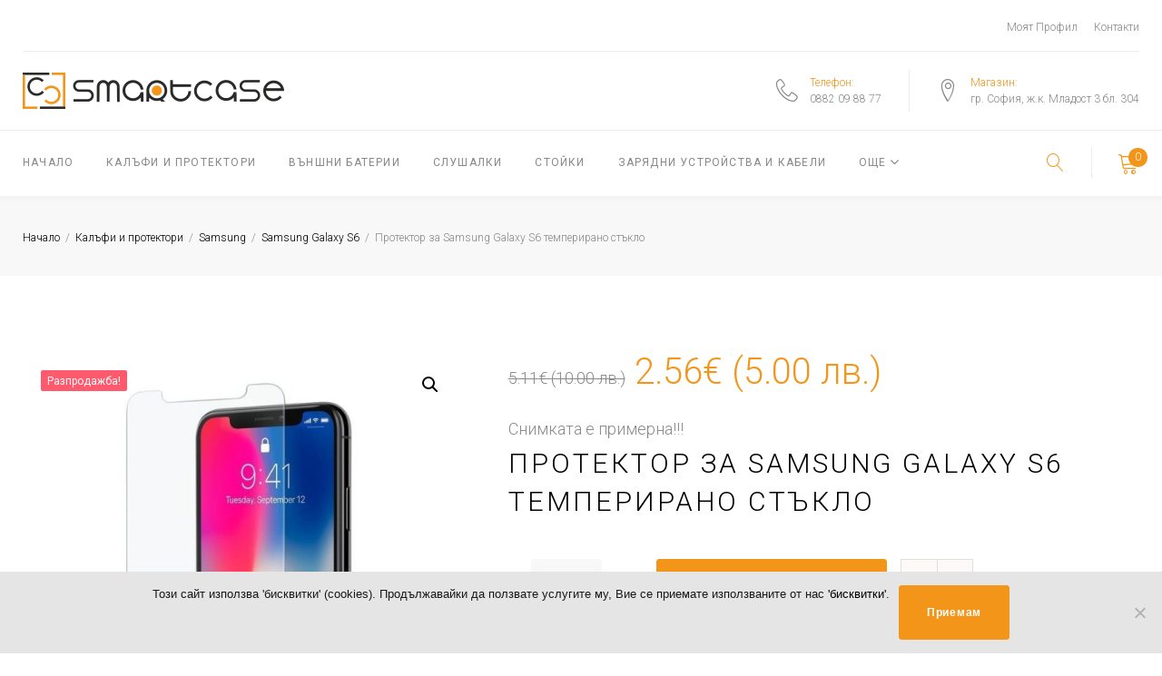

--- FILE ---
content_type: text/html; charset=UTF-8
request_url: https://smartcase.bg/produkt/%D0%BF%D1%80%D0%BE%D1%82%D0%B5%D0%BA%D1%82%D0%BE%D1%80-%D0%B7%D0%B0-samsung-galaxy-s6-%D1%82%D0%B5%D0%BC%D0%BF%D0%B5%D1%80%D0%B8%D1%80%D0%B0%D0%BD%D0%BE-%D1%81%D1%82%D1%8A%D0%BA%D0%BB%D0%BE/
body_size: 73389
content:
<!DOCTYPE html>
<html lang="bg-BG" prefix="og: http://ogp.me/ns# fb: http://ogp.me/ns/fb#">
<head>
<meta charset="UTF-8">
<link rel="profile" href="https://gmpg.org/xfn/11">
<link rel="pingback" href="https://smartcase.bg/xmlrpc.php">


<!-- [BEGIN] Metadata added via All-Meta-Tags plugin by Space X-Chimp ( https://www.spacexchimp.com ) -->
<div itemtype='http://schema.org/Product' itemscope>
                        <meta itemprop='name' content='Протектор за Samsung Galaxy S6 темперирано стъкло' />
                        <meta itemprop='description' content='Снимката е примерна!!!' />
                        <meta itemprop='image' content='https://smartcase.bg/wp-content/uploads/2019/11/res_1c22b5b61eff28f3123c8bdba48c1293_full-418x315.jpg' />
                        <div itemprop='offers' itemscope itemtype='http://schema.org/Offer'>
                            <meta itemprop='price' content='2.56' />
                            <meta itemprop='priceCurrency' content='EUR' />
                        </div>
                    </div>
<!-- [END] Metadata added via All-Meta-Tags plugin by Space X-Chimp ( https://www.spacexchimp.com ) -->

<meta name="viewport" content="width=device-width, initial-scale=1, maximum-scale=1, user-scalable=no" />
<meta name='robots' content='index, follow, max-image-preview:large, max-snippet:-1, max-video-preview:-1' />

	<!-- This site is optimized with the Yoast SEO plugin v23.0 - https://yoast.com/wordpress/plugins/seo/ -->
	<title>Протектор за Samsung Galaxy S6 темперирано стъкло - SmartCase.bg</title>
	<link rel="canonical" href="https://smartcase.bg/produkt/протектор-за-samsung-galaxy-s6-темперирано-стъкло/" />
	<meta property="og:locale" content="bg_BG" />
	<meta property="og:type" content="article" />
	<meta property="og:title" content="Протектор за Samsung Galaxy S6 темперирано стъкло - SmartCase.bg" />
	<meta property="og:description" content="Снимката е примерна!!!" />
	<meta property="og:url" content="https://smartcase.bg/produkt/протектор-за-samsung-galaxy-s6-темперирано-стъкло/" />
	<meta property="og:site_name" content="SmartCase.bg" />
	<meta property="article:publisher" content="https://www.facebook.com/gsmtabletaksesoari/?ref=aymt_homepage_panel&amp;amp%3bamp%3bamp%3bamp%3bamp%3bamp%3bamp%3bamp%3bamp%3bamp%3beid=ARCSWZq1a_y3_0ERokCLDF_Ro-a6oBKP_FR_sBodT9XUsFF82PM5NPk0npzendr-ZOsUdDYsNGJX4Tvl" />
	<meta property="article:modified_time" content="2026-01-02T18:54:44+00:00" />
	<meta property="og:image" content="https://smartcase.bg/wp-content/uploads/2019/11/res_1c22b5b61eff28f3123c8bdba48c1293_full.jpg" />
	<meta property="og:image:width" content="1000" />
	<meta property="og:image:height" content="1000" />
	<meta property="og:image:type" content="image/jpeg" />
	<meta name="twitter:card" content="summary_large_image" />
	<script type="application/ld+json" class="yoast-schema-graph">{"@context":"https://schema.org","@graph":[{"@type":"WebPage","@id":"https://smartcase.bg/produkt/%d0%bf%d1%80%d0%be%d1%82%d0%b5%d0%ba%d1%82%d0%be%d1%80-%d0%b7%d0%b0-samsung-galaxy-s6-%d1%82%d0%b5%d0%bc%d0%bf%d0%b5%d1%80%d0%b8%d1%80%d0%b0%d0%bd%d0%be-%d1%81%d1%82%d1%8a%d0%ba%d0%bb%d0%be/","url":"https://smartcase.bg/produkt/%d0%bf%d1%80%d0%be%d1%82%d0%b5%d0%ba%d1%82%d0%be%d1%80-%d0%b7%d0%b0-samsung-galaxy-s6-%d1%82%d0%b5%d0%bc%d0%bf%d0%b5%d1%80%d0%b8%d1%80%d0%b0%d0%bd%d0%be-%d1%81%d1%82%d1%8a%d0%ba%d0%bb%d0%be/","name":"Протектор за Samsung Galaxy S6 темперирано стъкло - SmartCase.bg","isPartOf":{"@id":"https://smartcase.bg/#website"},"primaryImageOfPage":{"@id":"https://smartcase.bg/produkt/%d0%bf%d1%80%d0%be%d1%82%d0%b5%d0%ba%d1%82%d0%be%d1%80-%d0%b7%d0%b0-samsung-galaxy-s6-%d1%82%d0%b5%d0%bc%d0%bf%d0%b5%d1%80%d0%b8%d1%80%d0%b0%d0%bd%d0%be-%d1%81%d1%82%d1%8a%d0%ba%d0%bb%d0%be/#primaryimage"},"image":{"@id":"https://smartcase.bg/produkt/%d0%bf%d1%80%d0%be%d1%82%d0%b5%d0%ba%d1%82%d0%be%d1%80-%d0%b7%d0%b0-samsung-galaxy-s6-%d1%82%d0%b5%d0%bc%d0%bf%d0%b5%d1%80%d0%b8%d1%80%d0%b0%d0%bd%d0%be-%d1%81%d1%82%d1%8a%d0%ba%d0%bb%d0%be/#primaryimage"},"thumbnailUrl":"https://smartcase.bg/wp-content/uploads/2019/11/res_1c22b5b61eff28f3123c8bdba48c1293_full.jpg","datePublished":"2019-11-24T09:39:25+00:00","dateModified":"2026-01-02T18:54:44+00:00","breadcrumb":{"@id":"https://smartcase.bg/produkt/%d0%bf%d1%80%d0%be%d1%82%d0%b5%d0%ba%d1%82%d0%be%d1%80-%d0%b7%d0%b0-samsung-galaxy-s6-%d1%82%d0%b5%d0%bc%d0%bf%d0%b5%d1%80%d0%b8%d1%80%d0%b0%d0%bd%d0%be-%d1%81%d1%82%d1%8a%d0%ba%d0%bb%d0%be/#breadcrumb"},"inLanguage":"bg-BG","potentialAction":[{"@type":"ReadAction","target":["https://smartcase.bg/produkt/%d0%bf%d1%80%d0%be%d1%82%d0%b5%d0%ba%d1%82%d0%be%d1%80-%d0%b7%d0%b0-samsung-galaxy-s6-%d1%82%d0%b5%d0%bc%d0%bf%d0%b5%d1%80%d0%b8%d1%80%d0%b0%d0%bd%d0%be-%d1%81%d1%82%d1%8a%d0%ba%d0%bb%d0%be/"]}]},{"@type":"ImageObject","inLanguage":"bg-BG","@id":"https://smartcase.bg/produkt/%d0%bf%d1%80%d0%be%d1%82%d0%b5%d0%ba%d1%82%d0%be%d1%80-%d0%b7%d0%b0-samsung-galaxy-s6-%d1%82%d0%b5%d0%bc%d0%bf%d0%b5%d1%80%d0%b8%d1%80%d0%b0%d0%bd%d0%be-%d1%81%d1%82%d1%8a%d0%ba%d0%bb%d0%be/#primaryimage","url":"https://smartcase.bg/wp-content/uploads/2019/11/res_1c22b5b61eff28f3123c8bdba48c1293_full.jpg","contentUrl":"https://smartcase.bg/wp-content/uploads/2019/11/res_1c22b5b61eff28f3123c8bdba48c1293_full.jpg","width":1000,"height":1000},{"@type":"BreadcrumbList","@id":"https://smartcase.bg/produkt/%d0%bf%d1%80%d0%be%d1%82%d0%b5%d0%ba%d1%82%d0%be%d1%80-%d0%b7%d0%b0-samsung-galaxy-s6-%d1%82%d0%b5%d0%bc%d0%bf%d0%b5%d1%80%d0%b8%d1%80%d0%b0%d0%bd%d0%be-%d1%81%d1%82%d1%8a%d0%ba%d0%bb%d0%be/#breadcrumb","itemListElement":[{"@type":"ListItem","position":1,"name":"Начало","item":"https://smartcase.bg/"},{"@type":"ListItem","position":2,"name":"Категории","item":"https://smartcase.bg/categories/"},{"@type":"ListItem","position":3,"name":"Протектор за Samsung Galaxy S6 темперирано стъкло"}]},{"@type":"WebSite","@id":"https://smartcase.bg/#website","url":"https://smartcase.bg/","name":"SmartCase.bg","description":"Калъфи за мобилни телефони онлайн магазин","potentialAction":[{"@type":"SearchAction","target":{"@type":"EntryPoint","urlTemplate":"https://smartcase.bg/?s={search_term_string}"},"query-input":"required name=search_term_string"}],"inLanguage":"bg-BG"}]}</script>
	<!-- / Yoast SEO plugin. -->


<link rel='dns-prefetch' href='//www.googletagmanager.com' />
<link rel='dns-prefetch' href='//cdnjs.cloudflare.com' />
<link rel='dns-prefetch' href='//cdn.jsdelivr.net' />
<link rel='dns-prefetch' href='//maps-api-ssl.google.com' />
<link rel='dns-prefetch' href='//fonts.googleapis.com' />
<link rel="alternate" type="application/rss+xml" title="SmartCase.bg &raquo; Поток" href="https://smartcase.bg/feed/" />
<link rel="alternate" type="application/rss+xml" title="SmartCase.bg &raquo; поток за коментари" href="https://smartcase.bg/comments/feed/" />
		<!-- This site uses the Google Analytics by ExactMetrics plugin v8.11.1 - Using Analytics tracking - https://www.exactmetrics.com/ -->
		<!-- Note: ExactMetrics is not currently configured on this site. The site owner needs to authenticate with Google Analytics in the ExactMetrics settings panel. -->
					<!-- No tracking code set -->
				<!-- / Google Analytics by ExactMetrics -->
		<script type="text/javascript">
/* <![CDATA[ */
window._wpemojiSettings = {"baseUrl":"https:\/\/s.w.org\/images\/core\/emoji\/14.0.0\/72x72\/","ext":".png","svgUrl":"https:\/\/s.w.org\/images\/core\/emoji\/14.0.0\/svg\/","svgExt":".svg","source":{"concatemoji":"https:\/\/smartcase.bg\/wp-includes\/js\/wp-emoji-release.min.js?ver=6.4.7"}};
/*! This file is auto-generated */
!function(i,n){var o,s,e;function c(e){try{var t={supportTests:e,timestamp:(new Date).valueOf()};sessionStorage.setItem(o,JSON.stringify(t))}catch(e){}}function p(e,t,n){e.clearRect(0,0,e.canvas.width,e.canvas.height),e.fillText(t,0,0);var t=new Uint32Array(e.getImageData(0,0,e.canvas.width,e.canvas.height).data),r=(e.clearRect(0,0,e.canvas.width,e.canvas.height),e.fillText(n,0,0),new Uint32Array(e.getImageData(0,0,e.canvas.width,e.canvas.height).data));return t.every(function(e,t){return e===r[t]})}function u(e,t,n){switch(t){case"flag":return n(e,"\ud83c\udff3\ufe0f\u200d\u26a7\ufe0f","\ud83c\udff3\ufe0f\u200b\u26a7\ufe0f")?!1:!n(e,"\ud83c\uddfa\ud83c\uddf3","\ud83c\uddfa\u200b\ud83c\uddf3")&&!n(e,"\ud83c\udff4\udb40\udc67\udb40\udc62\udb40\udc65\udb40\udc6e\udb40\udc67\udb40\udc7f","\ud83c\udff4\u200b\udb40\udc67\u200b\udb40\udc62\u200b\udb40\udc65\u200b\udb40\udc6e\u200b\udb40\udc67\u200b\udb40\udc7f");case"emoji":return!n(e,"\ud83e\udef1\ud83c\udffb\u200d\ud83e\udef2\ud83c\udfff","\ud83e\udef1\ud83c\udffb\u200b\ud83e\udef2\ud83c\udfff")}return!1}function f(e,t,n){var r="undefined"!=typeof WorkerGlobalScope&&self instanceof WorkerGlobalScope?new OffscreenCanvas(300,150):i.createElement("canvas"),a=r.getContext("2d",{willReadFrequently:!0}),o=(a.textBaseline="top",a.font="600 32px Arial",{});return e.forEach(function(e){o[e]=t(a,e,n)}),o}function t(e){var t=i.createElement("script");t.src=e,t.defer=!0,i.head.appendChild(t)}"undefined"!=typeof Promise&&(o="wpEmojiSettingsSupports",s=["flag","emoji"],n.supports={everything:!0,everythingExceptFlag:!0},e=new Promise(function(e){i.addEventListener("DOMContentLoaded",e,{once:!0})}),new Promise(function(t){var n=function(){try{var e=JSON.parse(sessionStorage.getItem(o));if("object"==typeof e&&"number"==typeof e.timestamp&&(new Date).valueOf()<e.timestamp+604800&&"object"==typeof e.supportTests)return e.supportTests}catch(e){}return null}();if(!n){if("undefined"!=typeof Worker&&"undefined"!=typeof OffscreenCanvas&&"undefined"!=typeof URL&&URL.createObjectURL&&"undefined"!=typeof Blob)try{var e="postMessage("+f.toString()+"("+[JSON.stringify(s),u.toString(),p.toString()].join(",")+"));",r=new Blob([e],{type:"text/javascript"}),a=new Worker(URL.createObjectURL(r),{name:"wpTestEmojiSupports"});return void(a.onmessage=function(e){c(n=e.data),a.terminate(),t(n)})}catch(e){}c(n=f(s,u,p))}t(n)}).then(function(e){for(var t in e)n.supports[t]=e[t],n.supports.everything=n.supports.everything&&n.supports[t],"flag"!==t&&(n.supports.everythingExceptFlag=n.supports.everythingExceptFlag&&n.supports[t]);n.supports.everythingExceptFlag=n.supports.everythingExceptFlag&&!n.supports.flag,n.DOMReady=!1,n.readyCallback=function(){n.DOMReady=!0}}).then(function(){return e}).then(function(){var e;n.supports.everything||(n.readyCallback(),(e=n.source||{}).concatemoji?t(e.concatemoji):e.wpemoji&&e.twemoji&&(t(e.twemoji),t(e.wpemoji)))}))}((window,document),window._wpemojiSettings);
/* ]]> */
</script>
<link rel='stylesheet' id='icomoon-css-css' href='https://smartcase.bg/wp-content/plugins/redq-reuse-form/assets/dist/vendor/icomoon.css?ver=6.4.7' type='text/css' media='all' />
<link rel='stylesheet' id='flaticon-css-css' href='https://smartcase.bg/wp-content/plugins/redq-reuse-form/assets/dist/vendor/flaticon.css?ver=6.4.7' type='text/css' media='all' />
<link rel='stylesheet' id='reuse-form-two-css' href='https://smartcase.bg/wp-content/plugins/redq-reuse-form/assets/dist/css/reuse-form-two.css?ver=6.4.7' type='text/css' media='all' />
<link rel='stylesheet' id='reuse-form-css' href='https://smartcase.bg/wp-content/plugins/redq-reuse-form/assets/dist/css/reuse-form.css?ver=6.4.7' type='text/css' media='all' />
<link rel='stylesheet' id='v1-custom-css' href='https://smartcase.bg/wp-content/themes/monstroid2/custom.css?ver=1769256426' type='text/css' media='all' />
<link rel='stylesheet' id='font-awesome-css' href='https://smartcase.bg/wp-content/plugins/cherry-socialize/assets/css/font-awesome.min.css?ver=4.7.0' type='text/css' media='all' />
<link rel='stylesheet' id='cherry-socialize-public-css' href='https://smartcase.bg/wp-content/plugins/cherry-socialize/assets/css/public.css?ver=1.1.4' type='text/css' media='all' />
<link rel='stylesheet' id='cherry-testi-swiper-css' href='https://smartcase.bg/wp-content/plugins/cherry-testi/includes/swiper/css/swiper.min.css?ver=4.3.5' type='text/css' media='all' />
<link rel='stylesheet' id='cherry-testi-css' href='https://smartcase.bg/wp-content/plugins/cherry-testi/public/assets/css/style.css?ver=1.1.3' type='text/css' media='all' />
<link rel='stylesheet' id='cherry-trending-posts-css' href='https://smartcase.bg/wp-content/plugins/cherry-trending-posts/assets/css/style.css?ver=1.0.2' type='text/css' media='all' />
<link rel='stylesheet' id='tm-woocommerce-package-css' href='https://smartcase.bg/wp-content/plugins/tm-woocommerce-package/assets/css/tm-woocommerce-package.css?ver=1.3.6' type='text/css' media='all' />
<link rel='stylesheet' id='jquery-rd-material-tabs-css' href='https://smartcase.bg/wp-content/plugins/tm-woocommerce-package/assets/css/rd-material-tabs.css?ver=1.0.0' type='text/css' media='all' />
<link rel='stylesheet' id='jquery-swiper-css' href='//cdnjs.cloudflare.com/ajax/libs/Swiper/3.4.2/css/swiper.min.css?ver=3.4.2' type='text/css' media='all' />
<style id='wp-emoji-styles-inline-css' type='text/css'>

	img.wp-smiley, img.emoji {
		display: inline !important;
		border: none !important;
		box-shadow: none !important;
		height: 1em !important;
		width: 1em !important;
		margin: 0 0.07em !important;
		vertical-align: -0.1em !important;
		background: none !important;
		padding: 0 !important;
	}
</style>
<link rel='stylesheet' id='wp-block-library-css' href='https://smartcase.bg/wp-includes/css/dist/block-library/style.min.css?ver=6.4.7' type='text/css' media='all' />
<style id='classic-theme-styles-inline-css' type='text/css'>
/*! This file is auto-generated */
.wp-block-button__link{color:#fff;background-color:#32373c;border-radius:9999px;box-shadow:none;text-decoration:none;padding:calc(.667em + 2px) calc(1.333em + 2px);font-size:1.125em}.wp-block-file__button{background:#32373c;color:#fff;text-decoration:none}
</style>
<style id='global-styles-inline-css' type='text/css'>
body{--wp--preset--color--black: #000000;--wp--preset--color--cyan-bluish-gray: #abb8c3;--wp--preset--color--white: #ffffff;--wp--preset--color--pale-pink: #f78da7;--wp--preset--color--vivid-red: #cf2e2e;--wp--preset--color--luminous-vivid-orange: #ff6900;--wp--preset--color--luminous-vivid-amber: #fcb900;--wp--preset--color--light-green-cyan: #7bdcb5;--wp--preset--color--vivid-green-cyan: #00d084;--wp--preset--color--pale-cyan-blue: #8ed1fc;--wp--preset--color--vivid-cyan-blue: #0693e3;--wp--preset--color--vivid-purple: #9b51e0;--wp--preset--gradient--vivid-cyan-blue-to-vivid-purple: linear-gradient(135deg,rgba(6,147,227,1) 0%,rgb(155,81,224) 100%);--wp--preset--gradient--light-green-cyan-to-vivid-green-cyan: linear-gradient(135deg,rgb(122,220,180) 0%,rgb(0,208,130) 100%);--wp--preset--gradient--luminous-vivid-amber-to-luminous-vivid-orange: linear-gradient(135deg,rgba(252,185,0,1) 0%,rgba(255,105,0,1) 100%);--wp--preset--gradient--luminous-vivid-orange-to-vivid-red: linear-gradient(135deg,rgba(255,105,0,1) 0%,rgb(207,46,46) 100%);--wp--preset--gradient--very-light-gray-to-cyan-bluish-gray: linear-gradient(135deg,rgb(238,238,238) 0%,rgb(169,184,195) 100%);--wp--preset--gradient--cool-to-warm-spectrum: linear-gradient(135deg,rgb(74,234,220) 0%,rgb(151,120,209) 20%,rgb(207,42,186) 40%,rgb(238,44,130) 60%,rgb(251,105,98) 80%,rgb(254,248,76) 100%);--wp--preset--gradient--blush-light-purple: linear-gradient(135deg,rgb(255,206,236) 0%,rgb(152,150,240) 100%);--wp--preset--gradient--blush-bordeaux: linear-gradient(135deg,rgb(254,205,165) 0%,rgb(254,45,45) 50%,rgb(107,0,62) 100%);--wp--preset--gradient--luminous-dusk: linear-gradient(135deg,rgb(255,203,112) 0%,rgb(199,81,192) 50%,rgb(65,88,208) 100%);--wp--preset--gradient--pale-ocean: linear-gradient(135deg,rgb(255,245,203) 0%,rgb(182,227,212) 50%,rgb(51,167,181) 100%);--wp--preset--gradient--electric-grass: linear-gradient(135deg,rgb(202,248,128) 0%,rgb(113,206,126) 100%);--wp--preset--gradient--midnight: linear-gradient(135deg,rgb(2,3,129) 0%,rgb(40,116,252) 100%);--wp--preset--font-size--small: 13px;--wp--preset--font-size--medium: 20px;--wp--preset--font-size--large: 36px;--wp--preset--font-size--x-large: 42px;--wp--preset--spacing--20: 0.44rem;--wp--preset--spacing--30: 0.67rem;--wp--preset--spacing--40: 1rem;--wp--preset--spacing--50: 1.5rem;--wp--preset--spacing--60: 2.25rem;--wp--preset--spacing--70: 3.38rem;--wp--preset--spacing--80: 5.06rem;--wp--preset--shadow--natural: 6px 6px 9px rgba(0, 0, 0, 0.2);--wp--preset--shadow--deep: 12px 12px 50px rgba(0, 0, 0, 0.4);--wp--preset--shadow--sharp: 6px 6px 0px rgba(0, 0, 0, 0.2);--wp--preset--shadow--outlined: 6px 6px 0px -3px rgba(255, 255, 255, 1), 6px 6px rgba(0, 0, 0, 1);--wp--preset--shadow--crisp: 6px 6px 0px rgba(0, 0, 0, 1);}:where(.is-layout-flex){gap: 0.5em;}:where(.is-layout-grid){gap: 0.5em;}body .is-layout-flow > .alignleft{float: left;margin-inline-start: 0;margin-inline-end: 2em;}body .is-layout-flow > .alignright{float: right;margin-inline-start: 2em;margin-inline-end: 0;}body .is-layout-flow > .aligncenter{margin-left: auto !important;margin-right: auto !important;}body .is-layout-constrained > .alignleft{float: left;margin-inline-start: 0;margin-inline-end: 2em;}body .is-layout-constrained > .alignright{float: right;margin-inline-start: 2em;margin-inline-end: 0;}body .is-layout-constrained > .aligncenter{margin-left: auto !important;margin-right: auto !important;}body .is-layout-constrained > :where(:not(.alignleft):not(.alignright):not(.alignfull)){max-width: var(--wp--style--global--content-size);margin-left: auto !important;margin-right: auto !important;}body .is-layout-constrained > .alignwide{max-width: var(--wp--style--global--wide-size);}body .is-layout-flex{display: flex;}body .is-layout-flex{flex-wrap: wrap;align-items: center;}body .is-layout-flex > *{margin: 0;}body .is-layout-grid{display: grid;}body .is-layout-grid > *{margin: 0;}:where(.wp-block-columns.is-layout-flex){gap: 2em;}:where(.wp-block-columns.is-layout-grid){gap: 2em;}:where(.wp-block-post-template.is-layout-flex){gap: 1.25em;}:where(.wp-block-post-template.is-layout-grid){gap: 1.25em;}.has-black-color{color: var(--wp--preset--color--black) !important;}.has-cyan-bluish-gray-color{color: var(--wp--preset--color--cyan-bluish-gray) !important;}.has-white-color{color: var(--wp--preset--color--white) !important;}.has-pale-pink-color{color: var(--wp--preset--color--pale-pink) !important;}.has-vivid-red-color{color: var(--wp--preset--color--vivid-red) !important;}.has-luminous-vivid-orange-color{color: var(--wp--preset--color--luminous-vivid-orange) !important;}.has-luminous-vivid-amber-color{color: var(--wp--preset--color--luminous-vivid-amber) !important;}.has-light-green-cyan-color{color: var(--wp--preset--color--light-green-cyan) !important;}.has-vivid-green-cyan-color{color: var(--wp--preset--color--vivid-green-cyan) !important;}.has-pale-cyan-blue-color{color: var(--wp--preset--color--pale-cyan-blue) !important;}.has-vivid-cyan-blue-color{color: var(--wp--preset--color--vivid-cyan-blue) !important;}.has-vivid-purple-color{color: var(--wp--preset--color--vivid-purple) !important;}.has-black-background-color{background-color: var(--wp--preset--color--black) !important;}.has-cyan-bluish-gray-background-color{background-color: var(--wp--preset--color--cyan-bluish-gray) !important;}.has-white-background-color{background-color: var(--wp--preset--color--white) !important;}.has-pale-pink-background-color{background-color: var(--wp--preset--color--pale-pink) !important;}.has-vivid-red-background-color{background-color: var(--wp--preset--color--vivid-red) !important;}.has-luminous-vivid-orange-background-color{background-color: var(--wp--preset--color--luminous-vivid-orange) !important;}.has-luminous-vivid-amber-background-color{background-color: var(--wp--preset--color--luminous-vivid-amber) !important;}.has-light-green-cyan-background-color{background-color: var(--wp--preset--color--light-green-cyan) !important;}.has-vivid-green-cyan-background-color{background-color: var(--wp--preset--color--vivid-green-cyan) !important;}.has-pale-cyan-blue-background-color{background-color: var(--wp--preset--color--pale-cyan-blue) !important;}.has-vivid-cyan-blue-background-color{background-color: var(--wp--preset--color--vivid-cyan-blue) !important;}.has-vivid-purple-background-color{background-color: var(--wp--preset--color--vivid-purple) !important;}.has-black-border-color{border-color: var(--wp--preset--color--black) !important;}.has-cyan-bluish-gray-border-color{border-color: var(--wp--preset--color--cyan-bluish-gray) !important;}.has-white-border-color{border-color: var(--wp--preset--color--white) !important;}.has-pale-pink-border-color{border-color: var(--wp--preset--color--pale-pink) !important;}.has-vivid-red-border-color{border-color: var(--wp--preset--color--vivid-red) !important;}.has-luminous-vivid-orange-border-color{border-color: var(--wp--preset--color--luminous-vivid-orange) !important;}.has-luminous-vivid-amber-border-color{border-color: var(--wp--preset--color--luminous-vivid-amber) !important;}.has-light-green-cyan-border-color{border-color: var(--wp--preset--color--light-green-cyan) !important;}.has-vivid-green-cyan-border-color{border-color: var(--wp--preset--color--vivid-green-cyan) !important;}.has-pale-cyan-blue-border-color{border-color: var(--wp--preset--color--pale-cyan-blue) !important;}.has-vivid-cyan-blue-border-color{border-color: var(--wp--preset--color--vivid-cyan-blue) !important;}.has-vivid-purple-border-color{border-color: var(--wp--preset--color--vivid-purple) !important;}.has-vivid-cyan-blue-to-vivid-purple-gradient-background{background: var(--wp--preset--gradient--vivid-cyan-blue-to-vivid-purple) !important;}.has-light-green-cyan-to-vivid-green-cyan-gradient-background{background: var(--wp--preset--gradient--light-green-cyan-to-vivid-green-cyan) !important;}.has-luminous-vivid-amber-to-luminous-vivid-orange-gradient-background{background: var(--wp--preset--gradient--luminous-vivid-amber-to-luminous-vivid-orange) !important;}.has-luminous-vivid-orange-to-vivid-red-gradient-background{background: var(--wp--preset--gradient--luminous-vivid-orange-to-vivid-red) !important;}.has-very-light-gray-to-cyan-bluish-gray-gradient-background{background: var(--wp--preset--gradient--very-light-gray-to-cyan-bluish-gray) !important;}.has-cool-to-warm-spectrum-gradient-background{background: var(--wp--preset--gradient--cool-to-warm-spectrum) !important;}.has-blush-light-purple-gradient-background{background: var(--wp--preset--gradient--blush-light-purple) !important;}.has-blush-bordeaux-gradient-background{background: var(--wp--preset--gradient--blush-bordeaux) !important;}.has-luminous-dusk-gradient-background{background: var(--wp--preset--gradient--luminous-dusk) !important;}.has-pale-ocean-gradient-background{background: var(--wp--preset--gradient--pale-ocean) !important;}.has-electric-grass-gradient-background{background: var(--wp--preset--gradient--electric-grass) !important;}.has-midnight-gradient-background{background: var(--wp--preset--gradient--midnight) !important;}.has-small-font-size{font-size: var(--wp--preset--font-size--small) !important;}.has-medium-font-size{font-size: var(--wp--preset--font-size--medium) !important;}.has-large-font-size{font-size: var(--wp--preset--font-size--large) !important;}.has-x-large-font-size{font-size: var(--wp--preset--font-size--x-large) !important;}
.wp-block-navigation a:where(:not(.wp-element-button)){color: inherit;}
:where(.wp-block-post-template.is-layout-flex){gap: 1.25em;}:where(.wp-block-post-template.is-layout-grid){gap: 1.25em;}
:where(.wp-block-columns.is-layout-flex){gap: 2em;}:where(.wp-block-columns.is-layout-grid){gap: 2em;}
.wp-block-pullquote{font-size: 1.5em;line-height: 1.6;}
</style>
<link rel='stylesheet' id='cherry-services-css' href='https://smartcase.bg/wp-content/plugins/cherry-services-list/public/assets/css/cherry-services.css?ver=1.4.7' type='text/css' media='all' />
<link rel='stylesheet' id='cherry-services-theme-css' href='https://smartcase.bg/wp-content/plugins/cherry-services-list/public/assets/css/cherry-services-theme.css?ver=1.4.7' type='text/css' media='all' />
<link rel='stylesheet' id='contact-form-7-css' href='https://smartcase.bg/wp-content/plugins/contact-form-7/includes/css/styles.css?ver=5.9.6' type='text/css' media='all' />
<link rel='stylesheet' id='cookie-notice-front-css' href='https://smartcase.bg/wp-content/plugins/cookie-notice/css/front.min.css?ver=2.5.11' type='text/css' media='all' />
<link rel='stylesheet' id='photoswipe-css' href='https://smartcase.bg/wp-content/plugins/woocommerce/assets/css/photoswipe/photoswipe.min.css?ver=8.6.3' type='text/css' media='all' />
<link rel='stylesheet' id='photoswipe-default-skin-css' href='https://smartcase.bg/wp-content/plugins/woocommerce/assets/css/photoswipe/default-skin/default-skin.min.css?ver=8.6.3' type='text/css' media='all' />
<link rel='stylesheet' id='woocommerce-layout-css' href='https://smartcase.bg/wp-content/plugins/woocommerce/assets/css/woocommerce-layout.css?ver=8.6.3' type='text/css' media='all' />
<link rel='stylesheet' id='woocommerce-smallscreen-css' href='https://smartcase.bg/wp-content/plugins/woocommerce/assets/css/woocommerce-smallscreen.css?ver=8.6.3' type='text/css' media='only screen and (max-width: 768px)' />
<link rel='stylesheet' id='woocommerce-general-css' href='https://smartcase.bg/wp-content/plugins/woocommerce/assets/css/woocommerce.css?ver=8.6.3' type='text/css' media='all' />
<style id='woocommerce-inline-inline-css' type='text/css'>
.woocommerce form .form-row .required { visibility: visible; }
</style>
<link rel='stylesheet' id='ionicons-css' href='https://cdnjs.cloudflare.com/ajax/libs/ionicons/2.0.1/css/ionicons.min.css?ver=6.4.7' type='text/css' media='all' />
<link rel='stylesheet' id='qtip2-css' href='//cdn.jsdelivr.net/qtip2/3.0.3/jquery.qtip.min.css?ver=6.4.7' type='text/css' media='all' />
<link rel='stylesheet' id='sweetalert2-css' href='//cdn.jsdelivr.net/sweetalert2/6.2.4/sweetalert2.min.css?ver=6.4.7' type='text/css' media='all' />
<link rel='stylesheet' id='wishlist-collection-css' href='https://smartcase.bg/wp-content/plugins/wwcb/assets/dist/css/style.css?ver=6.4.7' type='text/css' media='all' />
<link rel='stylesheet' id='magnific-popup-css' href='https://smartcase.bg/wp-content/themes/monstroid2/assets/css/magnific-popup.min.css?ver=1.1.0' type='text/css' media='all' />
<link rel='stylesheet' id='wishlist-select-css' href='https://smartcase.bg/wp-content/plugins/wwcb/assets/dist/css/react-select.min.css?ver=6.4.7' type='text/css' media='all' />
<link rel='stylesheet' id='dashicons-css' href='https://smartcase.bg/wp-includes/css/dashicons.min.css?ver=6.4.7' type='text/css' media='all' />
<link rel='stylesheet' id='tm-woowishlist-css' href='https://smartcase.bg/wp-content/plugins/tm-woocommerce-compare-wishlist/assets/css/tm-woowishlist.css?ver=6.4.7' type='text/css' media='all' />
<link rel='stylesheet' id='rental-quote-css' href='https://smartcase.bg/wp-content/plugins/woocommerce-rental-and-booking/assets/css/quote-front.css?ver=6.4.7' type='text/css' media='all' />
<link rel='stylesheet' id='abovewp-bulgarian-eurozone-blocks-css' href='https://smartcase.bg/wp-content/plugins/abovewp-bulgarian-eurozone/assets/css/blocks.css?ver=2.0.1' type='text/css' media='all' />
<link rel='stylesheet' id='abovewp-bulgarian-eurozone-css' href='https://smartcase.bg/wp-content/plugins/abovewp-bulgarian-eurozone/assets/css/abovewp-bulgarian-eurozone.css?ver=2.0.1' type='text/css' media='all' />
<link rel='stylesheet' id='tm-pg-material-icons-css' href='https://smartcase.bg/wp-content/plugins/tm-photo-gallery/media/css/material-icons.css' type='text/css' media='all' />
<link rel='stylesheet' id='tm-pg-fontello-css' href='https://smartcase.bg/wp-content/plugins/tm-photo-gallery/media/css/frontend/fontello.css' type='text/css' media='all' />
<link rel='stylesheet' id='tm-pg-lightgallery-css' href='https://smartcase.bg/wp-content/plugins/tm-photo-gallery/media/css/frontend/lightgallery.css' type='text/css' media='all' />
<link rel='stylesheet' id='tm-pg-style-frontend-css' href='https://smartcase.bg/wp-content/plugins/tm-photo-gallery/media/css/frontend/style-frontend.css' type='text/css' media='all' />
<link rel='stylesheet' id='slider-pro-css' href='https://smartcase.bg/wp-content/plugins/cherry-projects/public/assets/css/slider-pro.min.css?ver=1.2.4' type='text/css' media='all' />
<link rel='stylesheet' id='cherry-projects-styles-css' href='https://smartcase.bg/wp-content/plugins/cherry-projects/public/assets/css/styles.css?ver=1.2.15' type='text/css' media='all' />
<link rel='stylesheet' id='cherry-google-fonts-monstroid2-css' href='//fonts.googleapis.com/css?family=Roboto%3A300%2C400%2C200%2C300italic%7CLibre+Franklin%3A600&#038;subset=latin&#038;ver=6.4.7' type='text/css' media='all' />
<link rel='stylesheet' id='cherry-handler-css-css' href='https://smartcase.bg/wp-content/plugins/cherry-projects/cherry-framework/modules/cherry-handler/assets/css/cherry-handler-styles.min.css?ver=1.5.11' type='text/css' media='all' />
<link rel='stylesheet' id='tm-mega-menu-css' href='https://smartcase.bg/wp-content/plugins/tm-mega-menu/public/assets/css/style.css?ver=2' type='text/css' media='all' />
<style id='tm-mega-menu-inline-css' type='text/css'>
.sub-menu {transition-duration: 300ms;}
</style>
<link rel='stylesheet' id='linear-icons-css' href='https://smartcase.bg/wp-content/themes/monstroid2/assets/css/linearicons.css?ver=6.4.7' type='text/css' media='all' />
<link rel='stylesheet' id='material-design-css' href='https://smartcase.bg/wp-content/themes/monstroid2/assets/css/material-design.css?ver=6.4.7' type='text/css' media='all' />
<link rel='stylesheet' id='tm-builder-modules-style-css' href='https://smartcase.bg/wp-content/plugins/power-builder/framework/assets/css/style.css?ver=1.4.0' type='text/css' media='all' />
<link rel='stylesheet' id='cherry-team-css' href='https://smartcase.bg/wp-content/plugins/cherry-team-members/public/assets/css/cherry-team.css?ver=1.4.6' type='text/css' media='all' />
<link rel='stylesheet' id='cherry-team-grid-css' href='https://smartcase.bg/wp-content/plugins/cherry-team-members/public/assets/css/cherry-team-grid.css?ver=1.4.6' type='text/css' media='all' />
<link rel='stylesheet' id='material-icons-css' href='https://smartcase.bg/wp-content/themes/monstroid2/assets/css/material-icons.min.css?ver=2.2.0' type='text/css' media='all' />
<link rel='stylesheet' id='monstroid2-theme-style-css' href='https://smartcase.bg/wp-content/themes/monstroid2/style.css?ver=1.3.2' type='text/css' media='all' />
<link rel='stylesheet' id='monstroid2-skin-style-css' href='https://smartcase.bg/wp-content/themes/monstroid2/skins/skin3/style-skin3.css?ver=1.3.2' type='text/css' media='all' />
<style id='monstroid2-skin-style-inline-css' type='text/css'>
/* #Typography */body {font-style: normal;font-weight: 300;font-size: 18px;line-height: 1.89;font-family: Roboto, sans-serif;letter-spacing: 0em;text-align: left;color: #888888;}h1,.h1-style {font-style: normal;font-weight: 400;font-size: 40px;line-height: 1.1;font-family: Roboto, sans-serif;letter-spacing: 0.1em;text-align: inherit;color: #000000;}h2,.h2-style {font-style: normal;font-weight: 200;font-size: 36px;line-height: 1.333;font-family: Roboto, sans-serif;letter-spacing: 0.1em;text-align: inherit;color: #000000;}h3,.h3-style {font-style: normal;font-weight: 200;font-size: 32px;line-height: 1.35;font-family: Roboto, sans-serif;letter-spacing: 0.1em;text-align: inherit;color: #000000;}h4,.h4-style {font-style: normal;font-weight: 300;font-size: 28px;line-height: 1.43;font-family: Roboto, sans-serif;letter-spacing: 0.1em;text-align: inherit;color: #000000;}h5,.h5-style {font-style: normal;font-weight: 300;font-size: 24px;line-height: 1.54;font-family: Roboto, sans-serif;letter-spacing: 0.1em;text-align: inherit;color: #000000;}h6,.h6-style {font-style: normal;font-weight: 300;font-size: 18px;line-height: 1.89;font-family: Roboto, sans-serif;letter-spacing: 0.1em;text-align: inherit;color: #000000;}@media (min-width: 992px) {h1,.h1-style { font-size: 80px; }h2,.h2-style { font-size: 60px; }h3,.h3-style { font-size: 40px; }h4,.h4-style { font-size: 30px; }}a,h1 a:hover,h2 a:hover,h3 a:hover,h4 a:hover,h5 a:hover,h6 a:hover,.not-found .page-title { color: #000000; }a:hover { color: #f39519; }/* #Invert Color Scheme */.invert { color: #ffffff; }.invert h1 { color: #ffffff; }.invert h2 { color: #ffffff; }.invert h3 { color: #ffffff; }.invert h4 { color: #ffffff; }.invert h5 { color: #ffffff; }.invert h6 { color: #ffffff; }.invert a { color: #ffffff; }.invert a:hover { color: #e6e6e6; }.invert.invert_primary a:hover {color: #f39519;}.text-accent-1 { color: #000000; }.invert .text-accent-1 { color: #ffffff;}.text-accent-2 { color: #f39519; }.invert .text-accent-2 { color: #ffffff; }.text-accent-3 { color: #f8f8f8; }.invert .text-accent-3 { color: #ffffff; }/* #Layout */@media (min-width: 1200px) {.site .container {max-width: 1405px;}}/* #404 */body.error404 .site-content {background-color: #2ed3ae;background-repeat: no-repeat;background-position: center top;background-attachment: scroll;}/*Dynamic styles for Woo-elements */header .woocommerce-currency-switcher-form ul.dd-options {background-color: #ffffff;}body .woocommerce ul.products li.product-category.first {clear: unset;}ul li.product-category:first-child {clear: both;}/* * Woo-elements * Listing line Products */.products .product h3,.tm-categories-carousel-widget-container h3,.products .product-category h3,.tm-woowishlist-widget-product h3,.tm-woocompare-widget-product h3 {font-style: normal;font-weight: 300;font-size: 18 {px};line-height: 1.89;font-family: Roboto, sans-serif;letter-spacing: 0.1 {em};text-align: inherit;color: #000000;}.tm_banners_grid_widget_banner_title {font-style: normal;font-weight: 200;font-size: 40 {px};line-height: 1.35;font-family: Roboto, sans-serif;letter-spacing: 0.1 {em};text-align: inherit;color: #000000;}.products .product-category .title_count_block>span,.tm-categories-carousel-widget-container .tm-categories-carousel-widget-wrapper .title_count_block>span {color: #888888;}.products .product-category>a h3:hover,.tm-categories-carousel-widget-container h3:hover,.products .product-category>a .title_count_block>span:hover,.tm-categories-carousel-widget-container .tm-categories-carousel-widget-wrapper .title_count_block>span:hover {color: #000000;}.products .product.product-list h3,.related h4,.woocommerce .page-title,.woocommerce-checkout h3,.woocommerce-checkout .woocommerce-info,.woocommerce-checkout-payment .payment_methods li label,.woocommerce-checkout h2,.tm_custom_menu_widget h3 {font-style: normal;font-weight: 300;font-size: 24px;line-height: 1.54;font-family: Roboto, sans-serif;letter-spacing: 0.1 {em};text-align: inherit;color: #000000;}/* * Woo-elements * Woocommerce carousel-category-products */.tm-categories-carousel-widget-container .swiper-button-next,.tm-categories-carousel-widget-container .swiper-button-prev,.woocommerce .tablesaw-bar .tablesaw-advance a.tablesaw-nav-btn,.woocommerce-product-search label i {color: rgb(200,200,200);}.tm-categories-carousel-widget-container .swiper-button-next:hover,.tm-categories-carousel-widget-container .swiper-button-prev:hover,.woocommerce .tablesaw-bar .tablesaw-advance a.tablesaw-nav-btn:hover {color: #000000;}.woocommerce .swiper-container-horizontal>.swiper-pagination-bullets .swiper-pagination-bullet {background-color: #f39519;}.woocommerce .swiper-container-horizontal>.swiper-pagination-bullets .swiper-pagination-bullet-active,.woocommerce .swiper-container-horizontal>.swiper-pagination-bullets .swiper-pagination-bullet:hover,.site-header-cart .cart-contents .count {background-color: #000000;}.tm_about_store_widget span {font-style: normal;font-weight: 300;font-size: 30px;line-height: 1.43;font-family: Roboto, sans-serif;letter-spacing: 0.1 {em};}#tm_builder_outer_content .tm_pb_widget_area .tm_about_store_widget h3.widget-title {font-style: normal;font-weight: 200;font-size: 60px;line-height: 1.333;font-family: Roboto, sans-serif;letter-spacing: 0.1 {em};}#tm_builder_outer_content .tm_pb_widget_area .widget.tm_about_store_widget,.tm_about_store_widget,#tm_builder_outer_content .tm_pb_widget_area .tm_about_store_widget h3.widget-title {color: #ffffff;}/* * Woo-elements * Woocommerce price styles */.woocommerce .products .product .price,.woocommerce div.product span.price,.woocommerce div.product p.price,.cart_list li .quantity .amount,.woocommerce-cart .woocommerce .amount,.woocommerce-checkout .woocommerce .amount,.widget .woocs_price_code ins,.price {color: #000000;}.woocommerce .products .product .price del,.woocommerce div.product p.price del,.woocommerce div.product span.price del,.widget .woocs_price_code del {color: #888888;}/* * Woo-elements * Woocommerce product widgets */.woocommerce.widget .product-title,.woocommerce.widget .product-title a,.woocommerce ul.cart_list li>a,.woocommerce ul.product_list_widget li>a {font-style: normal;font-weight: 300;font-size: 14px;line-height: 1.7199;font-family: Roboto, sans-serif;color: #000000;}.woocommerce.widget .product-title a:hover,.woocommerce ul.cart_list li>a:hover,.woocommerce ul.product_list_widget li>a:hover {color: #000000;}/* Styles for product-categories */.woocommerce>ul>li .product-widget-categories,.woocommerce>ul>li .product-widget-categories a,.woocommerce>ul span.reviewer,.woocommerce.widget_shopping_cart .total span,.woocommerce .widget_layered_nav ul li {color: #888888;}.woocommerce>ul>li .product-widget-categories a:hover,.woocommerce.widget_shopping_cart .total strong,.woocommerce.widget_shopping_cart ul.cart_list>li dl dt {color: #000000;}.invert .site-header-cart .shopping_cart-dropdown-wrap .shopping_cart-header>* {color: #000000;}.invert .woocommerce.widget_shopping_cart .cart_list li.empty {color: #888888;}/* * Woo-elements * Compare and wishlist buttons */.woocommerce .tm-woocompare-button,.woocommerce .tm-woowishlist-button {border-color: rgb(200,200,200);}.woocommerce .tm-woocompare-button:hover,.woocommerce .tm-woowishlist-button:hover {border-color: #000000;}.woocommerce .tm-woocompare-page-button.button.alt,.woocommerce .tm-woowishlist-page-button.button.btn {color: rgb(200,200,200);}.woocommerce .tm-woocompare-page-button.button.alt:hover,.woocommerce .tm-woowishlist-page-button.button.btn:hover {color: #f39519;}.woocommerce button.button.btn {color: rgb(200,200,200);}.woocommerce button.button.btn:hover {color: #ffffff;background-color: #000000;}/* * Woo-elements * Sale-timer styles */.tm-products-sale-end-date span {background-color: #000000;color: #ffffff;}/* * Woo-elements * Styles for tags and categories list -- loop product */.product-categories li,.product-categories li a,.product-widget-tags li,.product-widget-tags li a {color: #888888;}.product-categories li a:hover,.product-widget-tags li a:hover,.widget.widget_product_categories .product-categories li,.widget.widget_product_categories .product-categories li a {color: #000000;}.widget.widget_product_categories .product-categories li a:hover,.widget.widget_product_categories .product-categories li.current-cat a {color: #f39519;}.woocommerce .widget_price_filter .price_slider_amount .button {color: #f39519;}.woocommerce .widget_price_filter .price_slider_amount .button:hover {background-color: #000000;border-color: #000000;color: #ffffff;}/* * Woo-elements * Buttons woo styles */.woocommerce #respond input#submit,.woocommerce a.button,.woocommerce button.button,.woocommerce button.button.tm-woocompare-empty,.woocommerce input.button,.woocommerce #respond input#submit.alt,.woocommerce a.button.alt,.woocommerce button.button.alt,.woocommerce input.button.alt,.woocommerce a.button.add_to_cart_button.loading:hover,.woocommerce button.button.btn.tm-wc-ajax-load-more-button {background-color: #000000;color: #ffffff;}.woocommerce a.button.product_type_variable {color: #f39519;}.woocommerce a.button.product_type_variable:after {color: #888888;}.woocommerce #respond input#submit:hover,.woocommerce a.button:hover,.woocommerce button.button:hover,.woocommerce button.button.tm-woocompare-empty:hover,.woocommerce input.button:hover,.woocommerce #respond input#submit.alt:hover,.woocommerce a.button.alt:hover,.woocommerce button.button.alt:hover,.woocommerce input.button.alt:hover,.woocommerce button.button.btn.tm-wc-ajax-load-more-button:hover {background-color: #f39519;color: #ffffff;}.woocommerce a.button.product_type_variable:hover {color: #ffffff;background-color: #000000;border-color: #000000;}.woocommerce a.button.product_type_variable:hover:after {color: #ffffff;}.woocommerce a.button.product_type_variable:active {box-shadow: 0 0 10px #000000;}/*disable button syles*/.woocommerce #respond input#submit.alt.disabled,.woocommerce #respond input#submit.alt.disabled:hover,.woocommerce #respond input#submit.alt:disabled,.woocommerce #respond input#submit.alt:disabled:hover,.woocommerce #respond input#submit.alt:disabled[disabled],.woocommerce #respond input#submit.alt:disabled[disabled]:hover,.woocommerce a.button.alt.disabled,.woocommerce a.button.alt.disabled:hover,.woocommerce a.button.alt:disabled,.woocommerce a.button.alt:disabled:hover,.woocommerce a.button.alt:disabled[disabled],.woocommerce a.button.alt:disabled[disabled]:hover,.woocommerce button.button.alt.disabled,.woocommerce button.button.alt.disabled:hover,.woocommerce button.button.alt:disabled,.woocommerce button.button.alt:disabled:hover,.woocommerce button.button.alt:disabled[disabled],.woocommerce button.button.alt:disabled[disabled]:hover,.woocommerce input.button.alt.disabled,.woocommerce input.button.alt.disabled:hover,.woocommerce input.button.alt:disabled,.woocommerce input.button.alt:disabled:hover,.woocommerce input.button:disabled,.woocommerce input.button:disabled[disabled],.woocommerce input.button:disabled:hover,.woocommerce input.button:disabled[disabled]:hover,.woocommerce input.button.alt:disabled[disabled],.woocommerce input.button.alt:disabled[disabled]:hover,.woocommerce-cart table.cart input.header-btn:disabled {background-color: rgb(0,0,0);color: #ffffff;}/* * Woo-elements * Woo-Badge styles */.woocommerce span.featured,.woocommerce span.onsale,.woocommerce span.new {color: #ffffff;}.woocommerce span.onsale {background-color: #ff596d;}.woocommerce span.featured {background-color: #ffc045;}.woocommerce span.new {background-color: #000000;}/* * Woo-elements * Grid-list toggle buttons */.tm-woo-grid-list-toggle-button .tm-woo-grid-list-toggler {color: #f39519;}.tm-wc-ajax-products-wrapper .tm-woo-grid-list-toggle-button-wrapper .tm-woo-grid-list-toggle-button .tm-woo-grid-list-toggler.disabled,.tm-wc-ajax-products-wrapper .tm-woo-grid-list-toggle-button-wrapper .tm-woo-grid-list-toggle-button .tm-woo-grid-list-toggler:hover {color: #000000;}/* * Woo-elements * Single-product styles */.single-product div.product h1.product_title {font-style: normal;font-weight: 300;font-size: 30px;line-height: 1.43;font-family: Roboto, sans-serif;letter-spacing: 0.1 {em};text-align: inherit;color: #000000;}.woocommerce.single-product #content div.product .product_meta,.woocommerce-currency-switcher-form .dd-container .dd-selected label,.woocommerce.single-product #content div.product .product_meta a {color: #888888;}.woocommerce.single-product #content div.product .product_meta a:hover {color: #000000;}.woocommerce table.shop_attributes th {color: #f39519;}/* * Woo-elements * SmartBox widget */.tm-products-smart-box-widget__rd-material-tabs .product h3 {font-family: Roboto, sans-serif;font-style: normal;font-weight: 300;font-size: 18 {px};line-height: 1.89;letter-spacing: 0 {em};}.rd-material-tab.rd-material-tab-active a,.tm_custom_menu_widget .menu li a,.tm-products-smart-box-widget__rd-material-tabs .product h3:hover,.widget.tm_products_smart_box_widget .rd-material-tabs__list .rd-material-tab a:hover,.widget.tm_products_smart_box_widget .rd-material-tabs__list .rd-material-tab a:hover:before,.widget.tm_products_smart_box_widget .rd-material-tabs__list .rd-material-tab.rd-material-tab-active a,.widget.tm_products_smart_box_widget .rd-material-tabs__list .rd-material-tab.rd-material-tab-active a:before {color: #000000;}.tm_custom_menu_widget .menu li a:hover,.widget.tm_products_smart_box_widget .rd-material-tabs__list .rd-material-tab a,.widget.tm_products_smart_box_widget .rd-material-tabs__list .rd-material-tab a:before {color: #f39519;}.tm-products-smart-box-widget__rd-material-tabs .product span.price:hover,.tm-products-smart-box-widget__rd-material-tabs .product span.price:hover ins,.tm-products-smart-box-widget__rd-material-tabs .product span.price:hover del {color: #888888;}.tm-products-smart-box-widget__rd-material-tabs .product .price del .amount {font-size: 16px;}.tm-products-smart-box-widget__rd-material-tabs .product .price del .amount,.tm-products-smart-box-widget__rd-material-tabs .product .price del {font-family: Roboto, sans-serif;}/** * Woo-elements * Cart page * */.tm-woowishlist-remove,.tm-woocompare-remove {color: rgb(203,203,203);}.tm-woowishlist-remove:hover,.tm-woocompare-remove:hover {color: #000000;}.woocommerce a.remove {color: rgb(203,203,203) !important;}.woocommerce a.remove:hover {color: #000000!important;}.woocommerce table.shop_table thead tr,.woocommerce table.shop_table tbody tr.cart_item:nth-child(even),.woocommerce table.shop_table tbody tr.order_item:nth-child(even) {background-color: #ffffff;}.woocommerce table.shop_table tbody tr.cart_item,.woocommerce table.shop_table tbody tr.order_item {background-color: #ffffff;}.woocommerce table.shop_table tbody tr td.product-name {font-style: normal;font-weight: 300;font-size: 18 {px};line-height: 1.89;font-family: Roboto, sans-serif;letter-spacing: 0 {em};text-align: left;color: #888888;}.woocommerce table.shop_table.woocommerce-checkout-review-order-table tbody tr td strong.product-quantity,table.order_details tbody tr td strong.product-quantity,.woocommerce table.shop_table tbody tr td.product-name a:hover,.tm-wc-ajax-products-wrapper .tm-wc-ajax-filters-wrapper .tm-wc-ajax-filters-reset.button {color: #000000;}.woocommerce table.shop_table thead th,.cart-collaterals div.cart_totals table tbody tr,.cart-collaterals div.cart_totals table tbody td,.cart-collaterals div.cart_totals table tbody td,.cart-collaterals div.cart_totals table tbody th,table.shop_table.woocommerce-checkout-review-order-table tfoot tr.cart-subtotal th,table.shop_table.woocommerce-checkout-review-order-table tfoot tr.tax-rate th,table.shop_table.woocommerce-checkout-review-order-table tfoot tr.tax-total th,table.shop_table.woocommerce-checkout-review-order-table tfoot tr.order-total th,.woocommerce table.shop_table.woocommerce-checkout-review-order-table tbody tr td,table.order_details tfoot tr,.woocommerce .order_details li strong,.woocommerce table.shop_table tbody tr td.product-name a,.tm-wc-ajax-products-wrapper .tm-wc-ajax-filters-wrapper .tm-wc-ajax-filters-reset.button:hover {color: #f39519;}.tm-wc-ajax-products-wrapper .tm-wc-ajax-filters-wrapper .tm-wc-ajax-filters-attribute {border-color: #f8f8f8;background-color: #f8f8f8;}/** * Woo-elements * Checkout page * */.woocommerce-checkout .woocommerce-info>a,.woocommerce form.login .form-row label.inline,.woocommerce form .form-row .select2-container.country_to_state .select2-choice,.woocommerce form .form-row.create-account label.checkbox,.woocommerce div.product form.cart .variations label {color: #888888;}.woocommerce-checkout .woocommerce-info>a:hover,.woocommerce form.login .form-row label.inline:hover,.woocommerce form .form-row.create-account label.checkbox:hover,.woocommerce form .form-row .required {color: #000000;}.woocommerce form.checkout_coupon .form-row-last .button {background-color: #f39519;}.woocommerce form.checkout_coupon .form-row-last .button:hover {background-color: #000000;}#add_payment_method #payment,.woocommerce-cart #payment,.woocommerce-checkout #payment {background-color: #ffffff;}.woocommerce form label,#add_payment_method #payment div.payment_box,.woocommerce-cart #payment div.payment_box,.woocommerce-checkout #payment div.payment_box {color: #f39519;}/** * Woo-elements * Account page * */.woocommerce-account.logged-in .entry-content .woocommerce {background-color: #ffffff;}.woocommerce-account.logged-in .entry-content .woocommerce .woocommerce-MyAccount-content {background-color: #ffffff;}.woocommerce-account.logged-in .woocommerce-MyAccount-navigation {font-family: Roboto, sans-serif;font-style: normal;font-weight: 300;font-size: 15px;line-height: 1.89;letter-spacing: 0.1 {em};}@media (min-width: 992px) {.woocommerce-account.logged-in .woocommerce-MyAccount-navigation {font-size: 18 {px};}}.woocommerce-account.logged-in .woocommerce-MyAccount-navigation a {color: #f39519;}.woocommerce-account.logged-in .woocommerce-MyAccount-navigation a:hover,.woocommerce-account.logged-in .woocommerce-MyAccount-navigation .is-active a {color: #000000;}/** * Woo-elements * Wishlist&Compare style * */.tm-woocompare-table .tm-woocomerce-list__product-title {font-style: normal;font-weight: 300;font-size: 18 {px};line-height: 1.89;font-family: Roboto, sans-serif;letter-spacing: 0.1 {em};text-align: inherit;color: #000000;}.tm-woowishlist .tm-woowishlist-item .tm-woocomerce-list__product-title a,.tm-woocompare-table .tm-woocomerce-list__product-title a,.tm-woocompare-list table.tm-woocompare-table .tm-woocompare-row .title {color: #f39519;}.tm-woowishlist .tm-woowishlist-item .tm-woocomerce-list__product-title a:hover,.tm-woocompare-table .tm-woocomerce-list__product-title a:hover {color: #000000;}.woocommerce .loader:before,.woocommerce .blockUI.blockOverlay:before,.woocommerce .blockUI.blockOverlay:before {border-top-color: #000000;border-right-color: #000000;}/* #Elements */blockquote {color: #f39519;}blockquote:before {color: #000000;}blockquote cite {font-size: 18px;line-height: 1.89;color: #888888;}code {color: #ffffff;background-color: #f39519;border-color: #f39519;font-family: Roboto, sans-serif;}.single-post .post > .entry-content > p:first-of-type:first-letter,.dropcaps {background-color: #000000;color: #ffffff;}/*List*/.entry-content ol >li:before,.site-main ol >li:before,.entry-content ul:not([class]) > li:before,.site-main ul:not([class]) > li:before {color: #f39519;}/* Page preloader */.page-preloader {border-top-color: #000000;border-right-color: #000000;}/* #Header */.header-container {background-color: #ffffff;background-image: url();background-repeat: no-repeat;background-position: center top;background-attachment: scroll;}@media (min-width: 1200px ) {.site-header.style-5.transparent .header-container {max-width: calc(1405px - 50px);}}/* ##Logo */.site-logo {font-style: normal;font-weight: 600;font-size: 23px;font-family: 'Libre Franklin', sans-serif;}.site-logo__link,.site-logo__link:hover {color: #f39519;}/* ##Top Panel */.top-panel {background-color: #ffffff;}.site-header-cart .cart-contents i {color: rgb(200,200,200);}.invert .site-header-cart .cart-contents i {color: #ffffff;}.site-header-cart .cart-contents:hover i,.invert .site-header-cart .cart-contents:hover i{color: #000000;}/*Contact block*/.site-header .contact-block__label {color: #f39519;}.site-header .invert .contact-block__label {color: #ffffff;}.contact-block__icon {color: #000000;}.invert .contact-block__icon {color: #ffffff;}/* #Fields */input[type='text'],input[type='email'],input[type='url'],input[type='password'],input[type='search'],input[type='number'],input[type='tel'],input[type='range'],input[type='date'],input[type='month'],input[type='week'],input[type='time'],input[type='datetime'],input[type='datetime-local'],input[type='color'],select,textarea {color: #888888;}/* #Search Form */.search-form__field {color: #888888;}.search-form__input-wrap i,.search-form__toggle,.search-form__close {color: rgb(200,200,200);}.invert .search-form__toggle,.invert .search-form__close {color: #ffffff;}.search-form__toggle:hover,.invert .search-form__toggle:hover,.search-form__close:hover,.invert .search-form__close:hover{color: #000000;}.top-panel .search-form__submit,.header-container .search-form__submit,.mobile-panel .search-form__submit{color: #f39519;}.top-panel .search-form__submit:hover,.header-container .search-form__submit:hover,.mobile-panel .search-form__submit:hover,.top-panel.invert .search-form__submit:hover,.header-container.invert .search-form__submit:hover,.mobile-panel.invert .search-form__submit:hover{color: #000000;}.top-panel.invert .search-form__field {color: #ffffff; }.top-panel.invert .search-form__field::-webkit-input-placeholder { color: #ffffff; }.top-panel.invert .search-form__field::-moz-placeholder { color: #ffffff; }.top-panel.invert .search-form__field:-moz-placeholder { color: #ffffff; }.top-panel.invert .search-form__field:-ms-input-placeholder { color: #ffffff; }.header-container.invert .search-form__field {color: #ffffff; }.header-container.invert .search-form__field::-webkit-input-placeholder { color: #ffffff; }.header-container.invert .search-form__field::-moz-placeholder { color: #ffffff; }.header-container.invert .search-form__field:-moz-placeholder { color: #ffffff; }.header-container.invert .search-form__field:-ms-input-placeholder { color: #ffffff; }/* #Comment, Contact, Password Forms */[class^="comment-form-"] i{color: rgb(200,200,200);}.comment-form .submit,.wpcf7-submit,.post-password-form label + input {color: #ffffff;background-color: #000000;border-color: #000000;}.comment-form .submit:hover,.wpcf7-submit:hover,.post-password-form label + input:hover {color: #ffffff;background-color: #f39519;border-color: #f39519;}.comment-form .submit:active,.wpcf7-submit:active,.post-password-form label + input:active {box-shadow: 0 0 10px #f39519;}/* #Input Placeholders */::-webkit-input-placeholder { color: #888888; }::-moz-placeholder{ color: #888888; }:-moz-placeholder{ color: #888888; }:-ms-input-placeholder{ color: #888888; }/* #Main Menu */.main-navigation .menu > li > a,.invert .main-navigation.vertical-menu .menu > li > a,.invert .main-navigation .menu.isStuck > li > a,.invert .main-navigation.mobile-menu .menu > li > a{color: #f39519;}.invert .main-navigation > .menu > li > a {color: #ffffff;}.main-navigation .menu > li > a:hover,.main-navigation .menu > li.menu-hover > a,.main-navigation .menu > li.tm-mega-menu-hover > a,.main-navigation .menu > li.current_page_item > a,.main-navigation .menu > li.current_page_ancestor > a,.main-navigation .menu > li.current-menu-item > a,.main-navigation .menu > li.current-menu-ancestor > a,.invert .main-navigation.vertical-menu .menu > li > a:hover,.invert .main-navigation.vertical-menu .menu > li.menu-hover > a,.invert .main-navigation.vertical-menu .menu > li.current_page_item > a,.invert .main-navigation.vertical-menu .menu > li.current_page_ancestor > a,.invert .main-navigation.vertical-menu .menu > li.current-menu-item > a,.invert .main-navigation.vertical-menu .menu > li.current-menu-ancestor > a,.invert .main-navigation .menu.isStuck > li > a:hover,.invert .main-navigation .menu.isStuck > li.menu-hover > a,.invert .main-navigation .menu.isStuck > li.current_page_item > a,.invert .main-navigation .menu.isStuck > li.current_page_ancestor > a,.invert .main-navigation .menu.isStuck > li.current-menu-item > a,.invert .main-navigation .menu.isStuck > li.current-menu-ancestor > a,.invert .main-navigation.mobile-menu .menu > li > a:hover,.invert .main-navigation.mobile-menu .menu > li.menu-hover > a,.invert .main-navigation.mobile-menu .menu > li.current_page_item > a,.invert .main-navigation.mobile-menu .menu > li.current_page_ancestor > a,.invert .main-navigation.mobile-menu .menu > li.current-menu-item > a,.invert .main-navigation.mobile-menu .menu > li.current-menu-ancestor > a{color: #000000;}.main-navigation:not(.vertical-menu) .sub-menu,.main-navigation.mobile-menu {background-color: rgb(251,251,251);}.main-navigation ul ul a{color: #f39519;}.main-navigation .sub-menu > li > a:hover,.main-navigation .sub-menu > li.menu-hover > a,.main-navigation .sub-menu > li.current_page_item > a,.main-navigation .sub-menu > li.current_page_ancestor > a,.main-navigation .sub-menu > li.current-menu-item > a,.main-navigation .sub-menu > li.current-menu-ancestor > a {color: #000000;}.menu-item__desc,.invert .sub-menu .menu-item__desc,.vertical-menu .menu .menu-item .menu-item__desc,.menu.isStuck .menu-item .menu-item__desc {color: #888888;}.invert .menu-item__desc {color: #ffffff;}.menu-toggle[aria-controls="main-menu"],.main-navigation .menu li .sub-menu-toggle,.main-navigation-buttons .navigation-button{color: #f39519;}.main-navigation-buttons .navigation-button:hover {color: #000000;}.menu-toggle .menu-toggle-inner,.menu-toggle .menu-toggle-inner:before,.menu-toggle .menu-toggle-inner:after {background-color: #f39519;}.invert .menu-toggle .menu-toggle-inner,.invert .menu-toggle .menu-toggle-inner:before,.invert .menu-toggle .menu-toggle-inner:after {background-color: #ffffff;}.menu-toggle:hover .menu-toggle-inner,.menu-toggle:hover .menu-toggle-inner:before,.menu-toggle:hover .menu-toggle-inner:after,.invert .menu-toggle:hover .menu-toggle-inner,.invert .menu-toggle:hover .menu-toggle-inner:before,.invert .menu-toggle:hover .menu-toggle-inner:after{background-color: #000000;}/* #Footer Menu */.footer-menu__items li a {color: #f39519;}.invert .footer-menu__items li a {color: #ffffff;}.footer-menu__items li a:hover,.footer-menu__items li.current-menu-item a,.footer-menu__items li.current_page_item a,.invert .footer-menu__items li a:hover,.invert .footer-menu__items li.current-menu-item a,.invert .footer-menu__items li.current_page_item a {color: #000000;}/* #Top Menu */.top-panel__menu .menu-item.current-menu-item a,.top-panel__menu .menu-item.current_page_item a {color: #f39519;}.invert .top-panel__menu .menu-item.current-menu-item a,.invert .top-panel__menu .menu-item.current_page_item a {color: #000000;}/*# TM Mega menu */.tm-mega-menu > li.tm-mega-menu-has-children a:hover{color: #000000;}nav.main-navigation > .tm-mega-menu .tm-mega-menu-sub.mega-sub li.tm-mega-menu-sub-item .mega-block-title {color: #000000;}nav.main-navigation > .tm-mega-menu .tm-mega-menu-sub.mega-sub .tm-mega-menu-sub-item.sub-column-title > a {line-height: 1.89;}@media (min-width: 768px) {nav.main-navigation > .tm-mega-menu .tm-mega-menu-sub.mega-sub .tm-mega-menu-sub-item.sub-column-title > a {font-style: normal;font-weight: 300;font-size: 18px;line-height: 1.89;font-family: Roboto, sans-serif;letter-spacing: 0.1em;}}/* #Entry Meta */.sticky__label {color: #ffffff;background-color: #000000;margin-top: calc(((24px * 1.54) - 30px) / 2);}.posts-list--default .sticky__label{margin-top: calc(((28px * 1.43) - 30px) / 2);}@media (min-width: 992px) {.posts-list--default .sticky__label{margin-top: calc(((30px * 1.43) - 30px) / 2);}}.entry-meta{font-style: italic;font-weight: 300;font-size: 12px;line-height: 2;font-family: Roboto, sans-serif;letter-spacing: 0em;color: #000000;}@media (min-width: 544px) {.single-modern-header .entry-meta {font-size: 18px;}}.invert .entry-meta a {color: #e6e6e6;}.invert .entry-meta a:hover,.invert.invert_primary .entry-meta a,.invert.invert_primary .entry-meta {color: #ffffff;}.invert.invert_primary .entry-meta a:hover {color: #f39519;}.single-modern-header .posted-by {font-weight: 300;font-size: 20px;line-height: 1.43;font-family: Roboto, sans-serif;letter-spacing: 0.1em;}.single-modern-header .entry-title {font-size: 30px;}@media (min-width: 544px) {.single-modern-header .posted-by { font-size: 28px; }.single-modern-header .entry-title { font-size: 36px; }}@media (min-width: 992px) {.single-modern-header .posted-by { font-size: 30px; }.single-modern-header .entry-title { font-size: 60px; }}.posted-by,.posted-by a {color: #888888;}.single-modern-header:not(.invert) .posted-by,.single-modern-header:not(.invert) .posted-by a{color: #f39519}.invert .posted-by,.invert .posted-by a {color: #ffffff;}.posted-by a:hover,.single-modern-header .posted-by a:hover,.invert .posted-by a:hover {color: #000000;}.entry-meta i {color: rgb(200,200,200);}.invert .entry-meta i {color: #ffffff;}/* #Post Format */.format-audio .post-featured-content,.mejs-container-wrapper,.format-quote .post-featured-content,.single .format-quote .entry-content blockquote,.single-modern-header {background-color: #f8f8f8;}.format-link .post-featured-content {background-color: #000000;}/* #Author Bio */.post-author__title a{color: #f39519;}.post-author__title a:hover {color: #000000;}.post-author-bio .post-author__content {font-size: 14px;}/* #Comments */.comment-content-wrap {background-color: #f8f8f8;}.comment-content-wrap:before {border-color: transparent #f8f8f8 transparent transparent;}.comment .comment-date {font-style: italic;font-size: 12px;}.comment .comment-date__link {color: #f39519;}.comment .comment-date__link:hover {color: #000000;}.comment .comment-content p {font-size: 14px;}.comment-reply-link,#cancel-comment-reply-link {font-size: 12px;}.comment-reply-link {font-style: italic;}#cancel-comment-reply-link {color: #000000;}#cancel-comment-reply-link:hover {color: #f39519;}/* #Swiper navigation*/.swiper-pagination-bullet {background-color: rgba(243,149,25,0.15);}.swiper-pagination-bullet-active,.swiper-pagination-bullet:hover{background-color: #000000;}.swiper-button-next,.swiper-button-prev {color: rgb(200,200,200);background-color: #ffffff;}.swiper-button-next:not(.swiper-button-disabled):hover,.swiper-button-prev:not(.swiper-button-disabled):hover{color: #000000;}/* Image pop-up */a[data-popup="magnificPopup"]:before,.mini-gallery a:before {background-color: #000000;}/* Audio list */.wp-playlist.wp-audio-playlist.wp-playlist-light {background-color: #f8f8f8;border-color: #f8f8f8;}.wp-playlist.wp-audio-playlist.wp-playlist-light .wp-playlist-caption {color: #888888;}.wp-playlist.wp-audio-playlist .wp-playlist-current-item .wp-playlist-caption .wp-playlist-item-title{font-style: normal;font-weight: 300;font-size: 18px;line-height: 1.89;font-family: Roboto, sans-serif;letter-spacing: 0.1em;color: #000000;}.wp-playlist.wp-audio-playlist.wp-playlist-dark .wp-playlist-current-item .wp-playlist-caption .wp-playlist-item-title{color: #ffffff;}/* Cherry trend view */.cherry-trend-views {color: #888888;}.invert .cherry-trend-views {color: #ffffff;}/* #Paginations */.site-content .page-links a,.site-content .page-numbers,#tm_builder_outer_content .pagination .page-numbers,.tm-pg_front_gallery-navigation .tm_pg_nav-links a.tm_pg_page-numbers {background-color: #f8f8f8;border-color: #f8f8f8;color: #888888;}.site-content .page-numbers.next,.site-content .page-numbers.prev,#tm_builder_outer_content .pagination .page-numbers.next,#tm_builder_outer_content .pagination .page-numbers.prev,.tm-pg_front_gallery-navigation .tm_pg_nav-links a.tm_pg_page-numbers.next,.tm-pg_front_gallery-navigation .tm_pg_nav-links a.tm_pg_page-numbers.prev {color: #f39519;}.tm-pg_front_gallery-navigation .tm_pg_nav-links a.tm_pg_page-numbers.next:hover,.tm-pg_front_gallery-navigation .tm_pg_nav-links a.tm_pg_page-numbers.prev:hover,.site-content .page-numbers.next:hover,.site-content .page-numbers.prev:hover,#tm_builder_outer_content .pagination .page-numbers.next:hover,#tm_builder_outer_content .pagination .page-numbers.prev:hover{color: #000000;}/* #Breadcrumbs */.breadcrumbs {background-color: #f8f8f8;}.breadcrumbs:before{background: linear-gradient(to bottom, rgb(217,217,217), rgb(253,253,253));}.breadcrumbs__item {font-style: normal;font-weight: 300;font-size: 12px;line-height: 1.5;font-family: Roboto, sans-serif;letter-spacing: 0em;}.breadcrumbs__item-target {color: #f39519;}/* #Footer */.site-footer {background-color: #ffffff;}.footer-area-wrap {background-color: #f8f8f8;}/* #ToTop button */#toTop {color: #ffffff;background-color: #000000;}#toTop:hover {background-color: #f39519;}/* #Magnific Popup*/.mfp-iframe-holder .mfp-close ,.mfp-image-holder .mfp-close {color: rgb(200,200,200);}.mfp-iframe-holder .mfp-close:hover,.mfp-image-holder .mfp-close:hover{color: #f39519;}.mfp-iframe-holder .mfp-arrow:before,.mfp-iframe-holder .mfp-arrow:after,.mfp-image-holder .mfp-arrow:before,.mfp-image-holder .mfp-arrow:after{background-color: rgb(200,200,200);}.mfp-iframe-holder .mfp-arrow:hover:before,.mfp-iframe-holder .mfp-arrow:hover:after,.mfp-image-holder .mfp-arrow:hover:before,.mfp-image-holder .mfp-arrow:hover:after{background-color: #f39519;}/* #Button Appearance Styles (regular scheme) */.link {color: #f39519;}.invert .link {color: #ffffff;}.link:hover,.invert .link:hover {color: #000000;}.btn,.btn-primary,.btn-secondary,.btn:hover,.btn-primary:hover,.btn-secondary:hover,.invert .btn-primary,.invert .btn-secondary,.invert .btn-primary:hover,.invert .btn-secondary:hover{color: #ffffff;}.btn,.btn-primary {background-color: #000000;border-color: #000000;}.btn:hover,.btn-primary:hover {background-color: #f39519;border-color: #f39519;}.btn:active,.btn-primary:active {box-shadow: 0 0 10px #f39519;}.btn-secondary {background-color: #f39519;border-color: #f39519;}.btn-secondary:hover {background-color: #000000;border-color: #000000;}.btn-secondary:active {box-shadow: 0 0 10px #000000;}.error-404 .btn-secondary:hover {color: #ffffff;border-color: #ffffff;}.btn-default {color: #f39519;}.btn-default:hover {color: #ffffff;background-color: #000000;border-color: #000000;}.btn-default:active {box-shadow: 0 0 10px #000000;}/* #Button Appearance Styles (invert scheme) */.invert .btn,.invert .btn-primary,.invert .btn-secondary,.invert .btn-default {color: #ffffff;border-color: #ffffff;}.invert .btn-primary:hover,.invert .btn-secondary:hover,.invert .btn-default:hover {color: #f39519;border-color: #ffffff;background-color: #ffffff;}/* #Widget Calendar */.widget_calendar caption {color: #f39519;}.invert .widget_calendar caption {color: #ffffff;}.widget_calendar tbody td:not(.pad),#tm_builder_outer_content .tm_pb_widget_area .widget_calendar table tbody td:not(.pad) {background-color: #f8f8f8;color: #888888;}.invert .widget_calendar tbody td:not(.pad),#tm_builder_outer_content .invert .tm_pb_widget_area .widget_calendar table tbody td:not(.pad) {background-color: rgb(223,223,223);color: #888888;}.widget_calendar tbody td a,#tm_builder_outer_content .tm_pb_widget_area .widget_calendar table tbody td a {border: 1px solid #f8f8f8;background-color: #ffffff;color: #888888;}.widget_calendar tbody td a:hover,#tm_builder_outer_content .tm_pb_widget_area .widget_calendar table tbody td a:hover {background-color: #000000;color: #ffffff;border-color: #000000;}.widget_calendar tbody td#today,#tm_builder_outer_content .tm_pb_widget_area .widget_calendar table tbody td#today {background-color: #000000;color: #ffffff;}/* #Widget Tag Cloud */.tagcloud a {color: #888888;background-color: #f8f8f8;border-color: #f8f8f8;}/* #Widget Recent Posts - Comments, Archive */.widget_recent_entries a,.widget_recent_comments a,.widget_archive a{color: #f39519;}.invert .widget_recent_entries a,.invert .widget_recent_comments a,.invert .widget_archive a {color: #ffffff;}.widget_recent_entries a:hover,.widget_recent_comments a:hover,.widget_archive a:hover {color: #000000;}.widget_recent_entries .post-date {color: #000000;}.invert .widget_recent_entries .post-date {color: #ffffff;}.widget-taxonomy-tiles__content::before{background-color: #000000;}.widget-taxonomy-tiles__inner:hover .widget-taxonomy-tiles__content::before { background-color: #f39519; }.invert .widget-image-grid__content::before{background-color: #f39519;}.invert .widget-image-grid__title a:hover,.invert .widget-image-grid__date:hover {color: #000000;}.invert .widget-image-grid__terms a,.invert .widget-image-grid__author a:hover{color: #e6e6e6;}.invert .widget-image-grid__terms a:hover{color: #ffffff;}.invert .widget-image-grid__author,.invert .widget-image-grid__author a{color: #888888;}.widget-image-grid__terms,.widget-image-grid__author,.widget-image-grid__date {font-style: italic;font-weight: 300;font-size: 12px;line-height: 2;font-family: Roboto, sans-serif;letter-spacing: 0em;}.smart-slider__instance .sp-next-thumbnail-arrow:before,.smart-slider__instance .sp-next-thumbnail-arrow:after,.smart-slider__instance .sp-previous-thumbnail-arrow:before,.smart-slider__instance .sp-previous-thumbnail-arrow:after {background-color: #000000;}.smart-slider__instance .sp-arrow {color: rgb(200,200,200);background-color: #ffffff;}.smart-slider__instance .sp-next-arrow:hover,.smart-slider__instance .sp-previous-arrow:hover {color: #000000;}.smart-slider__instance[data-title="true"] .sp-image-container:after,.smart-slider__instance[data-content="true"] .sp-image-container:after,.smart-slider__instance[data-more-btn="true"] .sp-image-container:after,.smart-slider__instance .sp-button {background-color: rgba(243,149,25,0.3);}.smart-slider__instance .sp-button:hover,.smart-slider__instance .sp-button.sp-selected-button {background-color: #000000;}.smart-slider__instance .sp-full-screen-button {color: #000000;}.smart-slider__instance .sp-full-screen-button:hover {color: #f39519;}.smart-slider__instance .sp-selected-thumbnail {border-color: #000000;}.smart-slider__instance .sp-bottom-thumbnails .sp-selected-thumbnail,.smart-slider__instance .sp-top-thumbnails .sp-selected-thumbnail{border-color: #ffffff;}.smart-slider__instance p.sp-content {font-style: normal;font-weight: 300;font-size: 18px;line-height: 1.89;font-family: Roboto, sans-serif;}.instagram__cover,.cs-instagram__cover{background-color: rgba(0,0,0,0.8);}.widget-instagram .instagram__date,.cs-instagram .cs-instagram__date{font-style: italic;color: #000000;}.widget-instagram .instagram__caption {color: #f39519;}.subscribe-block__input { color: #888888; }.subscribe-block__input-wrap i {color: rgb(200,200,200);}/* #Custom posts*/.sidebar .custom-posts .entry-title,.tm_pb_column_1_3 .custom-posts .entry-title,.tm_pb_column_1_4 .custom-posts .entry-title,.footer-area:not(.footer-area--fullwidth) .custom-posts .entry-title {font-size: 14px;}.widget-playlist-slider .sp-next-thumbnail-arrow:before,.widget-playlist-slider .sp-next-thumbnail-arrow:after,.widget-playlist-slider .sp-previous-thumbnail-arrow:before,.widget-playlist-slider .sp-previous-thumbnail-arrow:after,.widget-playlist-slider .sp-arrow.sp-previous-arrow:before,.widget-playlist-slider .sp-arrow.sp-previous-arrow:after,.widget-playlist-slider .sp-arrow.sp-next-arrow:before,.widget-playlist-slider .sp-arrow.sp-next-arrow:after{background-color: #000000;}.widget-playlist-slider .sp-right-thumbnails .sp-thumbnail-container:hover {background-color: #f8f8f8;}.widget-playlist-slider .sp-right-thumbnails .sp-thumbnail-container.sp-selected-thumbnail {background-color: #000000;}.widget-playlist-slider .sp-thumbnail-container.sp-selected-thumbnail .sp-thumbnail .entry-meta,.widget-playlist-slider .sp-thumbnail-container.sp-selected-thumbnail .sp-thumbnail .posted-by,.widget-playlist-slider .sp-thumbnail-container.sp-selected-thumbnail .sp-thumbnail .sp-thumbnail-title{color: #ffffff;}.widget-playlist-slider .sp-slide--content-visible .sp-layer {background: linear-gradient(to bottom, rgba(243,149,25,0), rgba(243,149,25,0.8));}.widget-playlist-slider .sp-has-pointer .sp-selected-thumbnail:before,.widget-playlist-slider .sp-has-pointer .sp-selected-thumbnail:after{border-bottom-color: #000000;}.widget-fpblock__item-inner {background: linear-gradient(to bottom, rgba(243,149,25,0), rgba(243,149,25,0.8));}@media (min-width: 992px) {.full-width-header-area .widget-fpblock__item-featured .widget-fpblock__item-title,.after-content-full-width-area .widget-fpblock__item-featured .widget-fpblock__item-title,.before-content-area .widget-fpblock__item-featured .widget-fpblock__item-title,.after-content-area .widget-fpblock__item-featured .widget-fpblock__item-title{font-style: normal;font-weight: 200;font-size: 40px;line-height: 1.35;font-family: Roboto, sans-serif;letter-spacing: 0.1em;}}/* #News-smart-box */.full-width-header-area .news-smart-box__instance.layout_type_2 .full-type .news-smart-box__item-content,.after-content-full-width-area .news-smart-box__instance.layout_type_2 .full-type .news-smart-box__item-content,.before-content-area .news-smart-box__instance.layout_type_2 .full-type .news-smart-box__item-content,.after-content-area .news-smart-box__instance.layout_type_2 .full-type .news-smart-box__item-content,.tm_pb_column_4_4 .news-smart-box__instance.layout_type_2 .full-type .news-smart-box__item-content {background: linear-gradient(to bottom, rgba(243,149,25,0), rgba(243,149,25,0.8));color: #ffffff;}.full-width-header-area .news-smart-box__instance.layout_type_2 .full-type .news-smart-box__item-content a,.after-content-full-width-area .news-smart-box__instance.layout_type_2 .full-type .news-smart-box__item-content a,.before-content-area .news-smart-box__instance.layout_type_2 .full-type .news-smart-box__item-content a,.after-content-area .news-smart-box__instance.layout_type_2 .full-type .news-smart-box__item-content a,.tm_pb_column_4_4 .news-smart-box__instance.layout_type_2 .full-type .news-smart-box__item-content a,.full-width-header-area .news-smart-box__instance.layout_type_2 .full-type .news-smart-box__item-content .entry-meta a:hover,.after-content-full-width-area .news-smart-box__instance.layout_type_2 .full-type .news-smart-box__item-content .entry-meta a:hover,.before-content-area .news-smart-box__instance.layout_type_2 .full-type .news-smart-box__item-content .entry-meta a:hover,.after-content-area .news-smart-box__instance.layout_type_2 .full-type .news-smart-box__item-content .entry-meta a:hover,.tm_pb_column_4_4 .news-smart-box__instance.layout_type_2 .full-type .news-smart-box__item-content .entry-meta a:hover,.full-width-header-area .news-smart-box__instance.layout_type_2 .full-type .news-smart-box__item-content .posted-by,.after-content-full-width-area .news-smart-box__instance.layout_type_2 .full-type .news-smart-box__item-content .posted-by,.before-content-area .news-smart-box__instance.layout_type_2 .full-type .news-smart-box__item-content .posted-by,.after-content-area .news-smart-box__instance.layout_type_2 .full-type .news-smart-box__item-content .posted-by,.tm_pb_column_4_4 .news-smart-box__instance.layout_type_2 .full-type .news-smart-box__item-content .posted-by,.full-width-header-area .news-smart-box__instance.layout_type_2 .full-type .news-smart-box__item-content .posted-by a,.after-content-full-width-area .news-smart-box__instance.layout_type_2 .full-type .news-smart-box__item-content .posted-by a,.before-content-area .news-smart-box__instance.layout_type_2 .full-type .news-smart-box__item-content .posted-by a,.after-content-area .news-smart-box__instance.layout_type_2 .full-type .news-smart-box__item-content .posted-by a,.tm_pb_column_4_4 .news-smart-box__instance.layout_type_2 .full-type .news-smart-box__item-content .posted-by a{color: #ffffff;}.full-width-header-area .news-smart-box__instance.layout_type_2 .full-type .news-smart-box__item-content a:hover,.after-content-full-width-area .news-smart-box__instance.layout_type_2 .full-type .news-smart-box__item-content a:hover,.before-content-area .news-smart-box__instance.layout_type_2 .full-type .news-smart-box__item-content a:hover,.after-content-area .news-smart-box__instance.layout_type_2 .full-type .news-smart-box__item-content a:hover,.tm_pb_column_4_4 .news-smart-box__instance.layout_type_2 .full-type .news-smart-box__item-content a:hover,.full-width-header-area .news-smart-box__instance.layout_type_2 .full-type .news-smart-box__item-content .entry-meta a,.after-content-full-width-area .news-smart-box__instance.layout_type_2 .full-type .news-smart-box__item-content .entry-meta a,.before-content-area .news-smart-box__instance.layout_type_2 .full-type .news-smart-box__item-content .entry-meta a,.after-content-area .news-smart-box__instance.layout_type_2 .full-type .news-smart-box__item-content .entry-meta a,.tm_pb_column_4_4 .news-smart-box__instance.layout_type_2 .full-type .news-smart-box__item-content .entry-meta a,.full-width-header-area .news-smart-box__instance.layout_type_2 .full-type .news-smart-box__item-content .posted-by a:hover,.after-content-full-width-area .news-smart-box__instance.layout_type_2 .full-type .news-smart-box__item-content .posted-by a:hover,.before-content-area .news-smart-box__instance.layout_type_2 .full-type .news-smart-box__item-content .posted-by a:hover,.after-content-area .news-smart-box__instance.layout_type_2 .full-type .news-smart-box__item-content .posted-by a:hover,.tm_pb_column_4_4 .news-smart-box__instance.layout_type_2 .full-type .news-smart-box__item-content .posted-by a:hover {color: #e6e6e6;}.news-smart-box__navigation-terms-list-item {color: #f39519;}.news-smart-box__navigation-terms-list-item:hover,.news-smart-box__navigation-terms-list-item.is-active {color: #000000;}.news-smart-box__navigation-title {color: #f39519;}.news-smart-box__instance .double-bounce-1,.news-smart-box__instance .double-bounce-2 {background-color: #000000;}/* #Contact-information*/.contact-information-widget .icon {color: #000000;}.invert .contact-information-widget .icon {color: #ffffff;}.bbpress .button,.bbp-login-form button,#bbp-search-form .button {background-color: #000000;color: #ffffff;}.bbpress .button:hover,.bbp-login-form button:hover,#bbp-search-form .button:hover {background-color: #f39519;}#bbpress-forums li.bbp-header,.bbpress #bbpress-forums .bbp-forums li > ul:nth-child(even),.bbpress #bbpress-forums .bbp-topics li > ul:nth-child(even),#bbpress-forums div.bbp-reply-content {background-color: #f8f8f8;}#bbpress-forums li.bbp-header ul li,.bbpress #bbpress-forums > ul.bbp-topics li > ul li .bbp-topic-meta .bbp-topic-started-by a {color: #f39519;}.bbpress #bbpress-forums > ul.bbp-topics li > ul li .bbp-topic-meta .bbp-topic-started-by a:hover,div.bbp-template-notice a {color: #000000;}.bbpress #bbpress-forums .bbp-replies .bbp-reply-content::before,.bbpress #bbpress-forums .bbp-replies .bbp-reply-content.status-trash::before,.bbpress.bbp-search #bbp-search-results li .bbp-reply-content::before {border-color: transparent #f8f8f8 transparent transparent;}#bbpress-forums div.bbp-reply-content .bbp-reply-post-date {color: #f39519;font-weight: 300;font-style: italic;}.widget_display_topics ul li > div {color: #f39519;font-weight: 300;}.bbpress.bbp-search #bbp-search-results li > .bbp-forum-header .bbp-meta *,.bbpress.bbp-search #bbp-search-results li .bbp-reply-header .bbp-meta *,.bbpress.bbp-search #bbp-search-results li .bbp-topic-header .bbp-meta *,.bbpress #bbpress-forums .bbp-replies .bbp-reply-content .bbp-admin-links a {color: #000000;}.bbpress.bbp-search #bbpress-forums .bbp-pagination .bbp-pagination-links .page-numbers {background-color: #000000;color: #ffffff;}.bbpress.bbp-search #bbpress-forums .bbp-pagination .bbp-pagination-links .page-numbers:hover,.bbpress.bbp-search #bbpress-forums .bbp-pagination .bbp-pagination-links .page-numbers.current{background-color: #f39519;}.bbpress #bbpress-forums .bbp-replies .bbp-reply-content .bbp-admin-links a:hover,.bbpress.bbp-search #bbpress-forums .bbp-pagination .bbp-pagination-links .page-numbers.next,.bbpress.bbp-search #bbpress-forums .bbp-pagination .bbp-pagination-links .page-numbers.prev,.bbpress #bbp-user-wrapper #bbp-user-subscriptions ul.bbp-forums li.bbp-body > ul li .bbp-row-actions .subscription-toggle,.bbp_widget_login .bbp-login-form fieldset label,.bbp_widget_login .bbp-logged-in .logout-link {color: #f39519;}.bbpress.bbp-search #bbpress-forums .bbp-pagination .bbp-pagination-links .page-numbers.next:hover,.bbpress.bbp-search #bbpress-forums .bbp-pagination .bbp-pagination-links .page-numbers.prev:hover,.bbpress #bbp-user-wrapper #bbp-user-subscriptions ul.bbp-forums li.bbp-body > ul li .bbp-row-actions .subscription-toggle:hover {color: #000000;}.bbp_widget_login .bbp-logged-in .logout-link:hover {color: #000000;}.widget.buddypress #bp-login-widget-form #bp-login-widget-submit {color: #ffffff;background-color: #000000;}.widget.buddypress #bp-login-widget-form #bp-login-widget-submit:hover {background-color: #f39519;}.bbpress #bbpress-forums .bbp-replies .even,.bbpress #bbpress-forums .bbp-replies .odd {background-color: #ffffff;}body.bbpress #bbpress-forums .bbp-topics-front li > ul.super-sticky,body.bbpress #bbpress-forums .bbp-topics li > ul.super-sticky {border-color: #000000;}body.bbpress #bbpress-forums .bbp-topics-front li > ul.super-sticky.even,body.bbpress #bbpress-forums .bbp-topics li > ul.super-sticky.even,body.bbpress #bbpress-forums .bbp-topics li > ul.sticky.even,body.bbpress #bbpress-forums .bbp-forum-content li > ul.sticky.even {background-color: #f8f8f8 !important;}body.bbpress #bbpress-forums .bbp-topics-front li > ul.super-sticky.odd,body.bbpress #bbpress-forums .bbp-topics li > ul.super-sticky.odd,body.bbpress #bbpress-forums .bbp-topics li > ul.sticky.odd,body.bbpress #bbpress-forums .bbp-forum-content li > ul.sticky.odd {background-color: #ffffff !important;}body.bbpress #bbpress-forums .bbp-topics li > ul.sticky,body.bbpress #bbpress-forums .bbp-forum-content li > ul.sticky {border-color: #f39519;}.buddypress.members #buddypress #members-dir-search #search-members-form #members_search:focus,.buddypress #buddypress #group-dir-search #search-groups-form #groups_search:focus {background-color: #ffffff;}.buddypress.groups #buddypress #group-settings-form #save:focus {background-color: #f39519;}.bbpress .bbp-template-notice {font-weight: 300;font-style: italic;}.buddypress .activity-list > li .activity-content .activity-header a:hover,.buddypress #buddypress .activity-list > li .activity-comments ul li .acomment-meta a:hover,.buddypress #buddypress .activity-list > li .activity-content .activity-header a.activity-time-since,.buddypress #buddypress .activity-list > li .activity-comments ul li .activity-time-since span,.buddypress #buddypress .activity-list > li .activity-content .activity-inner .activity-read-more a:hover,.buddypress #buddypress .activity-list > li .activity-content .activity-meta > a,.buddypress #buddypress .activity-list > li .activity-content .activity-meta > a > span,.buddypress #buddypress .activity-list > li .acomment-options > a,.buddypress #buddypress #subnav.item-list-tabs ul li a:hover,.buddypress #buddypress .item-list-tabs.activity-type-tabs ul li a:hover,.buddypress #buddypress .item-list-tabs.activity-type-tabs ul li.selected a,.buddypress.members #buddypress #members-list li .item .activity-read-more a:hover,.buddypress.members #buddypress .action .friendship-button,.buddypress.groups #buddypress .action .friendship-button,.buddypress.groups #buddypress #groups-list li .action .group-button,.buddypress.groups #buddypress #group-create-tabs ul li span,.buddypress.groups #buddypress div#cover-image-container div#item-header-cover-image .group-button,.buddypress.groups #buddypress .item-list li .action .button,.buddypress.groups #buddypress #avatar-crop-actions a,.buddypress.groups #buddypress #bp-delete-avatar-container p a,.buddypress #buddypress #subnav.item-list-tabs ul li.selected a,.buddypress.groups #buddypress #group-settings-form .avatar-nav-items li a:hover,.buddypress.groups #buddypress a#bp-delete-cover-image,body.buddypress.bp-user #buddypress #profile-edit-form .field-visibility-settings-notoggle span,body.buddypress.bp-user #buddypress .avatar-nav-items li a,body.buddypress.bp-user #buddypress #item-buttons > div a,body.buddypress.bp-user #buddypress .action > div a,body.buddypress.bp-user #buddypress .bbp-forum-info .bbp-row-actions .subscription-toggle:hover,.buddypress.groups #buddypress .small a,.buddypress.groups #buddypress #group-create-body .avatar-nav-items li a:hover{color: #000000;}.buddypress .activity-list > li .activity-content .activity-header a,.buddypress #buddypress .activity-list > li .activity-comments ul li .acomment-meta a,.buddypress #buddypress .activity-list > li .activity-content .activity-header a.activity-time-since:hover,.buddypress #buddypress .activity-list > li .activity-comments ul li .activity-time-since:hover span,.buddypress #buddypress .activity-list > li .activity-content .activity-inner .activity-read-more a,.buddypress #buddypress .activity-list > li .activity-content .activity-meta > a:hover,.buddypress #buddypress .activity-list > li .activity-content .activity-meta > a:hover span,.buddypress #buddypress .activity-list > li .acomment-options > a:hover,.buddypress #buddypress #subnav.item-list-tabs ul li a,.buddypress #buddypress #subnav.item-list-tabs ul li.selected a span,.buddypress #buddypress #subnav.item-list-tabs ul li#activity-all a span,.buddypress #buddypress #subnav.item-list-tabs ul li#activity-filter-select label,.buddypress #buddypress #subnav.item-list-tabs ul li#members-personal a span,.buddypress #buddypress #subnav.item-list-tabs ul li#members-all a span,.buddypress #buddypress #subnav.item-list-tabs ul li#groups-personal a span,.buddypress #buddypress #subnav.item-list-tabs ul li#groups-all a span,.buddypress #buddypress #whats-new-form #whats-new-post-in-box,.buddypress #buddypress #subnav.item-list-tabs ul li#groups-order-select label{color: #f39519;}.buddypress #buddypress div.item-list-tabs#subnav {background-color: #f8f8f8;}.buddypress #buddypress #subnav.item-list-tabs ul li.last select {background-color: #ffffff;}.buddypress #buddypress #whats-new-form #whats-new-post-in-box select {color: #888888;}.buddypress #buddypress #whats-new-form #whats-new-post-in-box,.buddypress #buddypress #subnav.item-list-tabs ul li.last label,.buddypress #buddypress .activity-list > li .activity-comments ul li .acomment-meta,.buddypress #buddypress .activity-list > li .activity-content .activity-header,.buddypress.groups #buddypress div#cover-image-container div#item-header-cover-image #item-meta span.highlight,.buddypress.groups #buddypress div#cover-image-container div#item-header-cover-image #item-meta span.activity,.buddypress.groups #buddypress #groups-list li .action .group-button,.buddypress.groups #buddypress #groups-list li .action .meta,.buddypress.members #buddypress .action .friendship-button,.buddypress.groups #buddypress .action .friendship-button,#profile-edit-form .field-visibility-settings-notoggle {font-style: italic;font-weight: 300;}.buddypress #buddypress #whats-new-form #whats-new-submit input,.buddypress.members #buddypress #members-dir-search #search-members-form #members_search_submit,.buddypress #buddypress #group-dir-search #search-groups-form #groups_search_submit {background-color: #000000;color: #ffffff;}.buddypress #buddypress #whats-new-form #whats-new-submit input:hover {background-color: #f39519}.buddypress #buddypress .item-list-tabs.activity-type-tabs ul li a {color: #f39519;}.buddypress #buddypress .item-list-tabs.activity-type-tabs ul li a span {color: #f39519;border-color: #000000;}.buddypress.members #buddypress #members-dir-search #search-members-form #members_search,.buddypress #buddypress #group-dir-search #search-groups-form #groups_search{background-color: #f8f8f8;border-color: #f8f8f8;}.buddypress.members #buddypress #members-dir-search #search-members-form #members_search_submit:hover,.buddypress #buddypress #group-dir-search #search-groups-form #groups_search_submit:hover {background-color: #f39519;}.buddypress #buddypress #subnav.item-list-tabs ul li#members-order-select select#members-order-by {background-color: #ffffff;}.buddypress #buddypress #subnav.item-list-tabs ul li.last label,.buddypress.members #buddypress #members-list li .item .activity-read-more a,.buddypress.members #buddypress .action .friendship-button:hover,.buddypress.groups #buddypress .action .friendship-button:hover,.buddypress.groups #buddypress #groups-list li .action .group-button:hover,.buddypress.groups #buddypress #group-create-tabs ul li.current a,.buddypress.groups #buddypress #message.bp-template-notice p,.buddypress.groups #buddypress #group-create-body label,.buddypress.groups #buddypress .warning,.buddypress.groups #buddypress .radio > ul li,.buddypress.groups #buddypress div#cover-image-container div#item-header-cover-image .group-button:hover,.buddypress.groups #buddypress div#cover-image-container div#item-header-cover-image #item-meta span.highlight{color: #f39519;}.buddypress.members #buddypress #members-list li .item-title span,.buddypress.members #buddypress #members-list li .item-title .update,.buddypress.groups #buddypress #groups-list li .item-desc,.buddypress.groups #buddypress #groups-list li .item-meta,.buddypress.groups #buddypress #groups-list li .action .meta,.buddypress.groups #buddypress div#cover-image-container div#item-header-cover-image #item-meta p,.buddypress.groups #buddypress div#cover-image-container div#item-header-cover-image #item-meta span.activity {color: #888888;}.buddypress.groups #buddypress #group-create-body input[type^="button"],.buddypress.groups #buddypress #group-create-body input[type^="submit"] {background-color: #000000;color: #ffffff;}.buddypress.groups #buddypress #group-create-body input[type^="button"]:hover,.buddypress.groups #buddypress #group-create-body input[type^="submit"]:hover,.buddypress.groups #buddypress #subnav li.groups-members-search #search-members-form #members_search_submit:hover,.buddypress.groups #buddypress input[type^="submit"]:hover{background-color: #f39519;}.buddypress #buddypress #object-nav.item-list-tabs ul li a span {border-color: #000000;color: #f39519;}.buddypress.groups #buddypress #subnav li.groups-members-search #search-members-form #members_search {background-color: #ffffff !important;}.buddypress.groups #buddypress #subnav li.groups-members-search #search-members-form #members_search_submit,.buddypress.groups #buddypress input[type^="submit"] {background-color: #000000;color: #ffffff;}.buddypress.groups #buddypress .item-list li .action .button:hover,#buddypress #message.info,.buddypress.groups #buddypress #group-settings-form label,.buddypress.groups #buddypress #group-settings-form .avatar-nav-items li a,.buddypress.groups #buddypress #avatar-crop-actions a:hover,.buddypress.groups #buddypress #bp-delete-avatar-container p a:hover,.buddypress.groups #buddypress a#bp-delete-cover-image:hover,.buddypress.groups #buddypress #group-settings-form #message.info p,.buddypress #buddypress #object-nav.item-list-tabs ul li.selected a,body.buddypress.bp-user #buddypress .profile-fields .label,body.buddypress.bp-user #buddypress label,body.buddypress.bp-user #buddypress #profile-edit-form .field-visibility-settings-notoggle,body.buddypress.bp-user #buddypress .avatar-nav-items li a:hover,body.buddypress.bp-user #buddypress .avatar-nav-items li.current a,body.buddypress.bp-user #buddypress #notifications-bulk-management table thead tr th,body.buddypress.bp-user #buddypress #messages-bulk-management table thead tr th,body.buddypress.bp-user #buddypress #item-buttons > div a:hover,body.buddypress.bp-user #buddypress .action > div a:hover,body.buddypress.bp-user #buddypress #message-thread #send-reply .avatar-box,body.buddypress.bp-user #buddypress .bbp-forum-info .bbp-row-actions .subscription-toggle,body.buddypress.bp-user #buddypress #settings-form table thead tr th,.buddypress.groups #buddypress .small a:hover,.buddypress.widget .item-options .selected,.widget.buddypress #bp-login-widget-form label{color: #f39519;}.buddypress.groups #buddypress #group-settings-form textarea:focus {border-color: #f8f8f8;}.buddypress.groups #buddypress #group-settings-form #save {color: #ffffff;}.buddypress #buddypress input:focus {border-color: #f8f8f8 !important;}.buddypress.groups #buddypress #group-settings-form p:not(.warning) {color: #888888;}.buddypress.groups #buddypress #group-settings-form #bp-browse-button,body.buddypress.bp-user #buddypress input[type='submit'],body.buddypress.bp-user #buddypress input[type='button'],body.buddypress.bp-user #buddypress a.button.edit,body.buddypress.bp-user #buddypress a.button.confirm:not(.item-button),body.buddypress.bp-user #buddypress a.button.reject,body.buddypress.bp-user #buddypress a.button.accept{background-color: #000000;color: #ffffff;}.buddypress.groups #buddypress #group-settings-form #bp-browse-button:hover,body.buddypress.bp-user #buddypress input[type='submit']:hover,body.buddypress.bp-user #buddypress input[type='button']:hover,body.buddypress.bp-user #buddypress a.button.reject:hover,body.buddypress.bp-user #buddypress a.button.accept:hover,body.buddypress.bp-user #buddypress a.button.edit:hover,body.buddypress.bp-user #buddypress a.button.confirm:not(.item-button):hover{background-color: #f39519;}.bp-avatar-nav ul,.bp-avatar-nav ul.avatar-nav-items li.current {border-color: #f8f8f8;}.buddypress.groups #buddypress input[type^="submit"] {color: #ffffff !important;}.buddypress.bp-user #buddypress #item-meta #latest-update,body.buddypress.bp-user #buddypress .update,body.buddypress.bp-user #buddypress #settings-form p{color: #888888;}body.buddypress.bp-user #buddypress #notifications-bulk-management table tr td,body.buddypress.bp-user #buddypress #messages-bulk-management table tr td {border-color: #f8f8f8;}body.buddypress.bp-user #buddypress #message-thread .message-box:nth-child(even) {background-color: #f8f8f8;}body.buddypress.bp-user #buddypress div.message-search #messages_search {background-color: #ffffff;}body.buddypress.bp-user #buddypress #settings-form table tr td,body.buddypress.bp-user #buddypress #settings-form table tr th {border-color: #f8f8f8;}.buddypress #buddypress .activity-list > li.load-more a {color: #ffffff;background-color: #f39519;}.buddypress #buddypress .activity-list > li.load-more a:hover,div.bp-avatar-status .bp-bar, div.bp-cover-image-status .bp-bar{background-color: #000000;}.buddypress #buddypress .item-list-tabs#subnav ul li a span,.buddypress #buddypress .item-list-tabs#subnav ul li a span:hover {background-color: #ffffff;}.buddypress.widget .item-options {color: #f8f8f8;}body.buddypress.bp-user #buddypress input[type='submit'],body.buddypress.bp-user #buddypress input[type='submit']:hover{color: #ffffff;}.buddypress #buddypress #whats-new-form #whats-new-textarea textarea {background-color: #f8f8f8;}.buddypress #buddypress #message.bp-template-notice p,.buddypress #buddypress .warning,.buddypress #buddypress .bp-avatar-status p,.buddypress #buddypress .bp-uploader-progress p,.buddypress #buddypress .bp-cover-image-status p,.buddypress #buddypress #message p,.buddypress #buddypress #bp-avatar-status p {font-weight: 300;font-style: italic;}#tribe-bar-form input::-webkit-input-placeholder,#tribe-bar-form input::-moz-placeholder,#tribe-bar-form input:-moz-placeholder,#tribe-bar-form input:-ms-input-placeholder,#tribe-events #tribe-bar-form #tribe-bar-views .tribe-bar-views-inner .tribe-bar-views-list li a span,#tribe-events #tribe-events-content .tribe-events-calendar thead tr th,#tribe-events #tribe-events-content .hentry .tribe-events-tooltip .tribe-event-description,#tribe-events #tribe-events-content .tribe-events-loop .tribe-events-venue-details span,#tribe-events #tribe-events-content .tribe-events-loop .tribe-events-venue-details address,#tribe-events #tribe-events-content .tribe-events-loop .tribe-events-list-event-description p,.single-tribe_events .tribe-events-schedule .tribe-events-cost,.single-tribe_events #tribe-events-content .tribe-events-event-meta .tribe-events-meta-group dl {color: #888888;}#tribe-events #tribe-bar-form #tribe-bar-collapse-toggle {background-color: #f8f8f8;color: #f39519;}#tribe-events #tribe-bar-form #tribe-bar-views .tribe-bar-views-inner .tribe-bar-views-list li a span::before,#tribe-events #tribe-events-content .hentry .tribe-events-month-event-title a,#tribe-events #tribe-events-content .hentry .tribe-events-tooltip .tribe-event-duration,#tribe-events #tribe-events-content .tribe-events-calendar tbody tr td.tribe-events-has-events > .hentry:after,#tribe-events #tribe-events-content .tribe-events-sub-nav li.tribe-events-nav-next a,#tribe-events #tribe-events-content .tribe-events-loop .tribe-event-schedule-details span,#tribe-events-content .tribe-updated,.single-tribe_events .tribe-events-schedule h6,#tribe-events #tribe-events-content .tribe-events-loop .tribe-events-list-separator-month span,#tribe-events #tribe-events-content .tribe-events-loop .tribe-events-read-more:hover,.tribe-events-list-widget .tribe-event-duration,#tribe-events #tribe-bar-form #tribe-bar-views.tribe-bar-views-open .tribe-bar-views-inner .tribe-bar-views-list li:hover a span,#tribe-mobile-container .tribe-events-event-schedule-details,#tribe-mobile-container .tribe-events-event-body .tribe-events-read-more:hover,.tribe-events-list-widget .tribe-events-widget-link a:hover {color: #000000;}#tribe-events #tribe-bar-form #tribe-bar-views .tribe-bar-views-inner .tribe-bar-views-list,#tribe-events #tribe-events-content .tribe-events-calendar tbody tr td.present {background-color: #ffffff;}#tribe-events #tribe-bar-form .tribe-bar-filters .tribe-bar-filters-inner #tribe-bar-date,#tribe-events #tribe-bar-form .tribe-bar-filters .tribe-bar-filters-inner #tribe-bar-search {background-color: #f8f8f8;}#tribe-events #tribe-bar-form .tribe-bar-submit input[type=submit] {background-color: #000000;color: #ffffff;}#tribe-events #tribe-bar-form .tribe-bar-submit input[type=submit]:hover,#tribe-events .tribe-events-button {background-color: #f39519;}#tribe-events #tribe-bar-form label,#tribe-events #tribe-events-content .hentry .tribe-events-month-event-title:hover a,#tribe-events #tribe-events-content .hentry .tribe-events-tooltip .entry-title,#tribe-events #tribe-events-content .tribe-events-sub-nav li.tribe-events-nav-next a:hover,#tribe-events .tribe-events-notices,#tribe-events #tribe-events-content .tribe-events-loop .tribe-events-read-more,.single-tribe_events #tribe-events-content .tribe-events-cost,#tribe-mobile-container .tribe-events-event-body .tribe-events-read-more,.tribe-events-list-widget .tribe-events-widget-link a {color: #f39519;}#tribe-events #tribe-events-content .tribe-events-calendar tbody tr td > div:first-child,#tribe-events #tribe-events-content .tribe-events-calendar tbody tr td > div:first-child a {background-color: #f8f8f8;color: rgba(136,136,136,0.5);}#tribe-events #tribe-events-content .tribe-events-calendar tbody tr td.tribe-events-othermonth > div:first-child,#tribe-events #tribe-events-content .tribe-events-calendar tbody tr td.tribe-events-othermonth > div:first-child a,#tribe-events #tribe-events-content .tribe-events-calendar tbody tr td.tribe-events-othermonth:hover > div:first-child,#tribe-events #tribe-events-content .tribe-events-calendar tbody tr td.tribe-events-othermonth:hover > div:first-child a {background-color: #f8f8f8;color: rgba(136,136,136,0.2);}#tribe-events #tribe-events-content .tribe-events-calendar tbody tr td:hover > div:first-child,#tribe-events #tribe-events-content .tribe-events-calendar tbody tr td:hover > div:first-child a,.datepicker table tr td span:hover,body .datepicker.dropdown-menu .table-condensed tr th:hover,body .datepicker.dropdown-menu table tr td.day:hover {background-color: #000000;color: #ffffff;}#tribe-events #tribe-events-content .tribe-events-loop .tribe-event-schedule-details {font-style: italic;font-weight: 300;}#tribe-events #tribe-events-content .tribe-events-loop .tribe-events-event-cost span {color: #f39519;font-style: italic;font-weight: 300;}#tribe-events #tribe-events-content .tribe-events-page-title {font-family: Roboto, sans-serif;font-size: 40 px;font-style: normal;font-weight: 200;line-height: 1.35;}#tribe-events .tribe-events-button:hover,#tribe-events .tribe-events-day-time-slot h5 {background-color: #000000;}.datepicker table tr td span,.datepicker table tr td,body .datepicker.dropdown-menu .table-condensed tr th {font-family: Roboto, sans-serif;}.single-tribe_events #tribe-events #tribe-events-content .tribe-events-event-meta .tribe-events-meta-group dl dt,.single-tribe_events #tribe-events #tribe-events-content .tribe-events-event-meta .tribe-events-meta-group dl dd {font-weight: 300;}.tribe-events-ajax-loading.tribe-events-active-spinner {background-color: rgba(0,0,0,0.7);}body .booked-calendarSwitcher.calendar {background-color: #000000 !important;}body .booked-calendarSwitcher.calendar select {background-color: #ffffff !important;color: #f39519;}body .booked-calendar-shortcode-wrap .booked-calendar thead {background-color: #ffffff !important;}.booked-calendar-shortcode-wrap .booked-calendar thead tr th .monthName,.booked-calendar-shortcode-wrap .booked-calendar thead tr th .backToMonth {font-family: Roboto, sans-serif;color: #000000;}.booked-calendar-shortcode-wrap .booked-calendar thead tr th .backToMonth:hover,.buddypress #buddypress .ac-form .ac-reply-content input:hover{color: #f39519;}.booked-calendar-shortcode-wrap .booked-calendar thead tr th .page-right i,.booked-calendar-shortcode-wrap .booked-calendar thead tr th .page-left i {color: #888888;}.booked-calendar-shortcode-wrap .booked-calendar thead tr th .page-right:hover i,.booked-calendar-shortcode-wrap .booked-calendar thead tr th .page-left:hover i,.buddypress #buddypress .ac-form .ac-reply-content input {color: #000000;}.booked-calendar-shortcode-wrap .booked-calendar thead tr.days th {color: #888888 !important;font-family: Roboto, sans-serif;}.booked-calendar-shortcode-wrap .booked-calendar tbody tr td .date.tooltipster:hover .number.booked-calendar-shortcode-wrap .booked-calendar tbody tr td {background-color: #ffffff;}.booked-calendar-shortcode-wrap .booked-calendar tbody tr td .date {background-color: #f8f8f8 !important;}.booked-calendar-shortcode-wrap .booked-calendar tbody tr td .date .number {color: rgba(136,136,136,0.3);font-family: Roboto, sans-serif;}.booked-calendar-shortcode-wrap .booked-calendar tbody tr td.prev-date .date .number {color: rgba(136,136,136,0.3) !important;}body .booked-calendar-shortcode-wrap .booked-calendar tbody tr td.active .date,body .booked-calendar-shortcode-wrap .booked-calendar tbody tr td.active,body .booked-calendar-shortcode-wrap .booked-calendar tbody tr td.active:hover .date{background-color: #ffffff;}.booked-calendar-shortcode-wrap .booked-calendar tbody tr td .date.tooltipster .number,body .booked-calendar-shortcode-wrap .booked-calendar tbody tr td.active .date .number,body .booked-calendar-shortcode-wrap .booked-calendar tbody tr td.active:hover .date .number{color: #888888;}.booked-calendar-shortcode-wrap .booked-calendar tbody tr td .date.tooltipster:hover .number {color: #ffffff;}.booked-calendar-shortcode-wrap .booked-calendar tbody tr td .date.tooltipster:hover {background-color: #000000}.booked-calendar-shortcode-wrap .booked-calendar tbody tr.entryBlock h2 {color: #f39519;}.booked-calendar-shortcode-wrap .booked-calendar tbody tr.entryBlock .timeslot-time i.fa {color: #000000}.booked-calendar-shortcode-wrap .booked-calendar tbody tr.entryBlock .timeslot-time {font-weight: 300;}.booked-calendar-shortcode-wrap .booked-calendar tbody tr.entryBlock .timeslot-time,.booked-calendar-shortcode-wrap .booked-calendar tbody tr.entryBlock .timeslot-count .spots-available {color: #888888;font-family: Roboto, sans-serif;}.booked-calendar-shortcode-wrap .booked-calendar tbody tr.entryBlock .timeslot-people .button,body .booked-modal .bm-window .booked-form .field > input.button {background-color: #000000;font-family: Roboto, sans-serif;}body .booked-calendar-shortcode-wrap .booked-calendar tbody tr.entryBlock .timeslot-people .button:hover,body .booked-modal .bm-window .booked-form .field > input.button:hover {background-color: #f39519 !important;}body .booked-modal .bm-window p.booked-title-bar,body .booked-modal .bm-window .condition-block .field label,body .booked-modal .bm-window .booked-form p.booked-calendar-name,body .booked-modal .bm-window .booked-form p.title {font-family: Roboto, sans-serif;color: #f39519;}body .booked-modal .bm-window p.booked-title-bar small {font-weight: 300;}body .booked-modal .bm-window a.close i {color: #888888;}body .booked-modal .bm-window a.close:hover i,body .booked-modal .bm-window .booked-form p.name b i,body .booked-modal .bm-window .appointment-info i.fa,body .booked-modal .bm-window .condition-block .field label i{color: #000000;}body .booked-modal .bm-window a.close:hover {color: #f39519;}body .booked-modal div.bm-window p,body .booked-modal .bm-window .condition-block .field p,body .booked-modal .bm-window .booked-form p.name b,body .booked-modal .bm-window .booked-form #customerChoices label{font-family: Roboto, sans-serif;color: #888888;}body .booked-modal .bm-window .booked-appointments .calendar-name {color: #000000;}body .booked-modal .bm-window .condition-block .field label.field-label,body .booked-modal .bm-window .condition-block .field p {font-weight: 300;}body .booked-modal .bm-window .condition-block .field input[type^='text'],body .booked-modal .bm-window .condition-block .field input[type^='email'],body .booked-modal .bm-window .condition-block .field input[type^='password'],.booked-calendar-shortcode-wrap .booked-calendar tbody tr td.blur:hover .date {background-color: #f8f8f8;}body .booked-modal .bm-window,body .booked-modal .bm-window p.booked-title-bar {background-color: #ffffff;}body .booked-modal .bm-window .field button {background-color: #f39519;color: #ffffff;font-family: Roboto, sans-serif;}body .booked-modal .bm-window .field button:hover {background-color: #000000;}.booked-profile-appt-list .calendar-name,.booked-profile-appt-list i{color: #000000;}.booked-profile-appt-list .calendar-name strong {color: #f39519;}body .booked-calendar-shortcode-wrap .booked-calendar-wrap.small table.booked-calendar tbody tr.week td.active .date .number {color: #888888;}body .booked-calendar-shortcode-wrap .booked-calendar tbody tr.entryBlock .timeslot-time .timeslot-title {color: #f39519 !important;}body .booked-calendar-wrap table.booked-calendar tr.week td.active .date {background-color: #ffffff !important;}.booked-calendar-shortcode-wrap .booked-calendar tbody tr td {background-color: #ffffff;}.booked-calendar-shortcode-wrap .booked-calendar tbody tr td .date.tooltipster:hover {background-color: #000000 !important;}.booked-calendar-shortcode-wrap .booked-calendar tbody tr td.prev-date.today .date,body #booked-profile-page .booked-tabs {background-color: #f39519 !important;}.booked-calendar-shortcode-wrap .booked-calendar tbody tr td.prev-date.today .date .number {color: #ffffff !important;}body .booked-modal .bm-window .booked-scrollable {background-color: #ffffff;}body #booked-profile-page .booked-profile-header {background-color: #000000 !important;}body #booked-profile-page .booked-profile-header .booked-logout-button:hover,body #booked-profile-page #profile-appointments .booked-form-notice,body #booked-profile-page label{color: #f39519;}body #booked-profile-page .booked-tabs li.active a,body #booked-profile-page .booked-tabs li a:hover,body #booked-profile-page .booked-tabs li.active a:hover {background-color: #000000 !important;}body #booked-profile-page #profile-appointments .booked-no-margin {color: #888888;}body #booked-profile-page #profile-edit #booked-page-form .form-submit input[type^="submit"],body #booked-profile-page .login-submit input[type^="submit"],body #booked-profile-page .wp-user-form input[type^="submit"] {background-color: #000000;border-color: #000000;}body #booked-profile-page #profile-edit #booked-page-form .form-submit input[type^="submit"]:hover,body #booked-profile-page .login-submit input[type^="submit"]:hover,body #booked-profile-page .wp-user-form input[type^="submit"]:hover {background-color: #f39519 !important;border-color: #f39519;}.booked-calendar-shortcode-wrap .booked-calendar thead tr th .monthName,.booked-calendar-shortcode-wrap .booked-calendar tbody tr td .date .number {font-weight: 300;}body #booked-profile-page label {font-weight: 300 !important;}body #booked-profile-page #profile-appointments .booked-form-notice {font-weight: 300;font-style: italic;}body #booked-profile-page #profile-edit h4 {font-weight: 300;}body .booked-modal .bm-window a {color: #000000;}body .booked-modal .bm-window a:hover {color: #f39519;}.tm_timeline .tm_timeline__event .tm_timeline__event__dot {background-color: #000000;}.tm_timeline .tm_timeline__event .tm_timeline__event__date {color: #000000;font-style: italic;font-weight: 300;}.tm_timeline .tm_timeline__event .tm_timeline__event__title {font-weight: 300;}.tm_timeline .tm_timeline__event .tm_timeline__event__title a {color: #f39519;}.tm_timeline .tm_timeline__event .tm_timeline__event__title a:hover,.tm_timeline .contol_wrap i:hover {color: #000000;}.tm_timeline.tm_timeline-layout-vertical .tm_timeline__event__description {font-weight: 300;}.single-timeline_post .timeline_post > .entry-content > p:first-of-type:first-letter,.dropcaps {background-color: #000000;color: #ffffff;}.mptt-main-wrapper .mptt-content .events-list li.event .event-title:hover,.widget.mptt-container ul.mptt-widget.events-list li.event .column-title,.widget.mptt-container ul.mptt-widget.events-list li.event .timeslot {color: #000000;}.mptt-main-wrapper .mptt-content .events-list li.event::before,.mptt-main-wrapper .mptt-content .events-list li.event .event-title,.single-mp-event .timeslot::before {color: #888888;}.mptt-shortcode-wrapper .mptt-shortcode-list .mptt-column .mptt-events-list .mptt-list-event .timeslot,body .mptt-shortcode-wrapper .mptt-shortcode-list .mptt-column .mptt-events-list li.mptt-list-event {color: #f39519;}.single-mp-event .timeslots-title {font-weight: 300;}body .mptt-shortcode-wrapper .mptt-shortcode-table tbody td.event {background-color: #ffffff;}body .mptt-shortcode-wrapper .mptt-shortcode-table thead tr.mptt-shortcode-row th {background-color: #f8f8f8;color: #f39519;font-style: italic;}body .mptt-shortcode-wrapper .mptt-shortcode-table tr td.mptt-shortcode-event > .mptt-event-container {background-color: #000000;color: #ffffff;}body .mptt-shortcode-wrapper .mptt-shortcode-table tr td.mptt-shortcode-event > .mptt-event-container:hover {background-color: #f8f8f8;color: #f39519;}.cherry-team.team-wrap.template-grid-boxes .team-listing_content{background-color: rgba(0,0,0,0.9);}.cherry-team.team-wrap.template-grid-boxes .team-listing_content a:hover,.team-container .cherry-team-filter_link {color: #f39519;}.cherry-team.team-wrap.template-grid-boxes-2 .team-listing_image:before,.team-skills_bar {background-color: #f8f8f8;}.team-container .cherry-team-filter_link:hover,.team-container .cherry-team-filter_item.active .cherry-team-filter_link {color: #000000;}.team-skills_label,.team-skills_line:before{font-style: normal;font-weight: 300;font-size: 18px;line-height: 1.89;font-family: Roboto, sans-serif;letter-spacing: 0.1em;color: #000000;}.team-heading_subtitle {color: #888888;}.cherry-team.team-wrap .team-listing_position,.cherry-team.team-wrap.template-single .team-meta{font-style: italic;}.services-container .cherry-services-filter_link {color: #f39519;}.services-container .cherry-services-filter_link:hover,.services-container .cherry-services-filter_item.active .cherry-services-filter_link {color: #000000;}.cherry-services .service-icon {color: #000000;}.service-features_label {font-style: normal;font-weight: 300;font-size: 18px;line-height: 1.89;font-family: Roboto, sans-serif;letter-spacing: 0.1em;color: #000000;}.cherry-services .cherry-spinner-double-bounce .cherry-double-bounce1,.cherry-services .cherry-spinner-double-bounce .cherry-double-bounce2 {background-color: #000000;}.tm-testi .tm-testi__item-name {font-style: normal;font-weight: 300;font-size: 18px;line-height: 1.89;font-family: Roboto, sans-serif;letter-spacing: 0.1em;color: #000000;}.tm-testi blockquote {font-style: normal;font-weight: 300;font-size: 18px;line-height: 1.89;font-family: Roboto, sans-serif;letter-spacing: 0em;color: #888888;}.tm-testi__item-body cite:before{color: #000000;}.tm-testi .swiper-container-3d .swiper-slide-shadow-left,.tm-testi .swiper-container-3d .swiper-slide-shadow-right {background-color: #f8f8f8;}.tm-testi--speech-bubble .tm-testi__item-body p:before {color: #000000;}.cherry-projects-wrapper,.cherry-projects-single-post,.cherry-projects-single-details-list ul li,.cherry-projects-terms-wrapper {color: #888888;}.cherry-projects-wrapper .cherry-spinner-double-bounce .cherry-double-bounce1,.cherry-projects-wrapper .cherry-spinner-double-bounce .cherry-double-bounce2,.cherry-projects-terms-wrapper .cherry-spinner-double-bounce .cherry-double-bounce1,.cherry-projects-terms-wrapper .cherry-spinner-double-bounce .cherry-double-bounce2,.cherry-projects-wrapper ul.order-filters > li ul {background-color: #000000;}.cherry-projects-wrapper .projects-filters ul.projects-filters-list li span{color: #f39519;}.cherry-projects-wrapper .projects-filters ul.projects-filters-list li.active span,.cherry-projects-wrapper .projects-filters ul.projects-filters-list li span:hover,.cherry-projects-wrapper ul.order-filters > li span.current{color: #000000;}.cherry-projects-wrapper .projects-item-instance .hover-content,.cherry-projects-terms-wrapper .projects-terms-container .hover-content{background-color: rgba(0,0,0,0.9);}.cherry-projects-wrapper .projects-item-instance .simple-icon,.cherry-projects-terms-wrapper .projects-terms-container .simple-icon{color: #ffffff;}.cherry-projects-wrapper .projects-item-instance .simple-icon:hover,.cherry-projects-terms-wrapper .projects-terms-container .simple-icon:hover,.cherry-projects-wrapper ul.order-filters > li ul li:hover span{color: #f39519;}.cherry-projects-wrapper .projects-pagination .page-link li {background-color: #f8f8f8;border-color: #f8f8f8;color: #888888;}#tm_builder_outer_content .cherry-projects-wrapper .projects-pagination .page-link li {background-color: #f8f8f8;}.cherry-projects-wrapper .projects-pagination .page-navigation span:hover {color: #000000;}.cherry-projects-wrapper .projects-ajax-button-wrapper .projects-ajax-button span {color: #ffffff;background-color: #000000;border-color: #000000;}.cherry-projects-wrapper .projects-ajax-button-wrapper .projects-ajax-button span:hover {background-color: #f39519;border-color: #f39519;}.cherry-projects-single-post .featured-image a .cover,.cherry-projects-single-post .additional-image a .cover,.cherry-projects-wrapper .projects-item-instance .featured-image a .cover {background-color: rgba(0,0,0,0.8);}.cherry-projects-single-post .featured-image a:before,.cherry-projects-single-post .additional-image a:before,.cherry-projects-wrapper .projects-item-instance .featured-image a:before {color: #ffffff;}.cherry-projects-single-details-list .cherry-projects-details-list-title {font-style: normal;font-weight: 300;font-size: 24px;line-height: 1.54;font-family: Roboto, sans-serif;letter-spacing: 0.1em;color: #000000;}.cherry-projects-single-details-list ul li span,.cherry-projects-single-skills-list .cherry-skill-item .skill-label,.cherry-projects-single-skills-list ul .cherry-skill-item .skill-bar span em{font-style: normal;font-weight: 300;font-size: 18px;line-height: 1.89;font-family: Roboto, sans-serif;letter-spacing: 0.1em;color: #000000;}.cherry-projects-single-skills-list .cherry-skill-item .skill-bar {background-color: #f8f8f8;}.cherry-projects-single-skills-list .cherry-skill-item .skill-bar span {background-color: #000000;}.cherry-projects-single-skills-list .cherry-skill-item .skill-bar span em {color: #ffffff;}.cherry-projects-slider__instance .sp-arrow {color: rgb(200,200,200);background-color: #ffffff;}.cherry-projects-slider__instance .sp-next-arrow:hover,.cherry-projects-slider__instance .sp-previous-arrow:hover {color: #000000;}.cherry-projects-slider__instance .slider-pro .sp-full-screen-button:hover:before {color: #000000;}.cherry-projects-slider__instance .sp-image-container:before {background: linear-gradient(to top, rgba(243,149,25,0), rgba(243,149,25,0.5));}.cherry-projects-terms-wrapper .projects-terms-container.grid-layout .project-terms-content,.cherry-projects-terms-wrapper .projects-terms-container.masonry-layout .project-terms-content,.cherry-projects-terms-wrapper .projects-terms-container.cascading-grid-layout .project-terms-content{background-color: #000000;}.cherry-projects-terms-wrapper .projects-terms-container.grid-layout .projects-terms-item:hover .project-terms-content,.cherry-projects-terms-wrapper .projects-terms-container.masonry-layout .projects-terms-item:hover .project-terms-content,.cherry-projects-terms-wrapper .projects-terms-container.cascading-grid-layout .projects-terms-item:hover .project-terms-content{background-color: #f39519;}/*Skin templates*/.terms-grid-skin1 .featured-image .cover{background-color: rgba(243,149,25,0.6);}.terms-grid-skin1:hover .cover,.cherry-projects-wrapper .projects-item-instance .grid-default-skin1 a .cover {background-color: rgba(243,149,25,0.95);}.cherry-projects-terms-wrapper .projects-terms-container .terms-grid-skin1 .term-permalink span{font-family: Roboto, sans-serif;}.cherry-projects-wrapper .projects-item-instance .grid-default-skin1 .simple-icon:hover,.cherry-projects-terms-wrapper .projects-terms-container .terms-grid-skin1 .simple-icon:hover{color: #000000;}/*Cherry Project Terms Template Skin1_1*/.cherry-projects-terms-wrapper .projects-terms-container.grid-layout .terms-grid-skin1_1 .project-terms-content p,.cherry-projects-terms-wrapper .projects-terms-container.masonry-layout .terms-grid-skin1_1 .project-terms-content p{font-size: 18px;line-height: 1.89;}.cherry-projects-terms-wrapper .projects-terms-container .terms-grid-skin1_1 .term-permalink span{font-family: Roboto, sans-serif;}.cherry-projects-terms-wrapper .projects-terms-container .terms-grid-skin1_1 .simple-icon {color: #000000;}.cherry-projects-terms-wrapper .projects-terms-container .terms-grid-skin1_1 .simple-icon:hover{color: #f39519;}.mprm-container .mp_menu_item .mprm-title,.mprm-container .mprm-price-container .mprm-price {font-style: normal;font-weight: 300;font-size: 18px;line-height: 1.89;font-family: Roboto, sans-serif;letter-spacing: 0.1em;}.mprm-container .mp_menu_item .mprm-title {color: #000000;}.mprm-container.mprm-shortcode-items[class*="mprm-view-"] .mprm-header.with-image .mprm-header-content .mprm-title{color: #ffffff;}.mprm-container.mprm-shortcode-items.mprm-view-simple-list .type-mp_menu_item .mprm-flex-container-simple-view.mprm-right .mprm-flex-item:first-child,.mprm-container.mprm-view-simple-list .mprm-title.mprm-flex-item a,.mprm_widget .mprm-main-wrapper .mprm-content-container.mprm-title a,.mprm_widget .mprm-container .mprm-content-container.mprm-title a {font-weight: 300;}.mprm-related-items a {color: #f39519;}.mprm-container .mprm-title a:hover,.mprm-related-items a:hover {color: #000000;}.mprm-container .mprm-price {color: #000000;}.mprm-container.mprm-view-grid .mp_menu_item .mprm-title,.mprm-container.mprm-view-grid .mprm-price-container .mprm-price {font-style: normal;font-weight: 300;font-size: 24px;line-height: 1.54;font-family: Roboto, sans-serif;letter-spacing: 0.1em;}.mprm-container .mprm-tags a {font-style: italic;background-color: #ffffff;color: #000000;box-shadow: 2px 2px 0 0 #000000;}.mprm-container .mprm-tags a:hover {background-color: #000000;color: #ffffff;}/* Gallery item pop-up */.mprm-item-gallery a:before {background-color: #000000;}/* buy button */.mprm_menu_item_buy_button .mprm-submit.mprm-inherit:not(.plain),.mprm_checkout a,#mprm_purchase_submit .mprm-submit.mprm-inherit,#mprm-next-submit-wrap .mprm-submit.mprm-inherit {color: #ffffff;background-color: #000000;border-color: #000000;}.mprm_menu_item_buy_button .mprm-submit.mprm-inherit:not(.plain):hover,.mprm_checkout a:hover,#mprm_purchase_submit .mprm-submit.mprm-inherit:hover,#mprm-next-submit-wrap .mprm-submit.mprm-inherit:hover{background-color: #f39519;border-color: #f39519;}.invert .mprm_menu_item_buy_button .mprm-submit.mprm-inherit:not(.plain),.invert .mprm_checkout a{color: #ffffff;border-color: #ffffff;background-color: rgba(255,255,255,0);}.invert .mprm_menu_item_buy_button .mprm-submit.mprm-inherit:not(.plain):hover,.invert .mprm_checkout a:hover {color: #f39519;border-color: #ffffff;background-color: #ffffff;}/* mprm_cart_widget */.widget_mprm_cart_widget .mprm-cart-item.mprm_subtotal {font-style: normal;font-weight: 300;font-size: 18px;line-height: 1.89;font-family: Roboto, sans-serif;letter-spacing: 0.1em;color: #000000;}.widget_mprm_cart_widget .mprm-cart-item.mprm_subtotal .subtotal {color: #000000;}/* Checkout */#mprm_checkout_cart thead th,.mprm-table,#mprm_checkout_form_wrap fieldset#mprm_purchase_submit #mprm_final_total_wrap strong,#mprm_purchase_receipt_products th,#mprm_user_history th,#mprm_checkout_wrap label.mprm-label {color: #000000;}#mprm_checkout_cart td.mprm_cart_item_price,.mprm_cart_amount,.mprm_cart_subtotal_amount{color: #000000;}#mprm_checkout_cart td.mprm_cart_item_name .mprm-link {color: #f39519;}#mprm_checkout_cart td.mprm_cart_item_name .mprm-link:hover {color: #000000;}.mprm-payment-mode-label,.mprm-payment-details-label,.mprm-order-details-label {font-style: normal;font-weight: 300;font-size: 24px;line-height: 1.54;font-family: Roboto, sans-serif;letter-spacing: 0.1em;color: #000000;}#mprm_checkout_form_wrap fieldset#mprm_purchase_submit #mprm_final_total_wrap {background-color: #f8f8f8;}#mprm_checkout_wrap .mprm-required-indicator,.mprm-required:after {color: #000000;}/* # Motopress Booking *//* Loop rooms & services shortcode */.mphb-price,.jq-selectbox__select-text,.mphb-total-price .mphb-total-price-field .mphb-price {font-style: normal;font-size: 40px;line-height: 1.1;font-family: Roboto, sans-serif;color: #000000;}.invert .mphb-price {color: #ffffff;}.single-mphb_room_type .entry-title {font-style: normal;font-weight: 200;font-size: 36px;line-height: 1.333;font-family: Roboto, sans-serif;letter-spacing: 0.1em;}.mphb-price-wrapper {font-size: 40px;line-height: 1.1;}.mphb-room-type-title,.mphb-service-title,.mphb-widget-room-type-title {font-style: normal;font-weight: 200;font-size: 32px;line-height: 1.35;font-family: Roboto, sans-serif;letter-spacing: 0.1em;}.mphb-room-type-title,.mphb-service-title a,.mphb-widget-room-type-title a {color: #000000;}#tm_builder_outer_content .tm_pb_module h2.mphb-room-type-title a:hover,#tm_builder_outer_content .tm_pb_module h2.mphb-service-title a:hover,.mphb-widget-room-type-title a:hover {color: #000000;}@media (min-width: 1500px) {.jq-selectbox__select-text {font-size: 80px;}}@media (max-width: 1500px) {.mphb_sc_search-wrapper .showing-form .day,.jq-selectbox__select-text {font-size: 40px;}}@media (min-width: 992px) {.mphb-price,.mphb-price-wrapper,.mphb-total-price .mphb-total-price-field .mphb-price {font-size: 80px;}.single-mphb_room_type .entry-title {font-size: 60px;}.mphb-room-type-title,.mphb-widget-room-type-title {font-size: 40px;}}.single-mphb_room_type .entry-content [id^="mphb-gallery-slider"] .gallery-item a::before,.mphb-room-type-gallery-wrapper .gallery > ul.slides,#tm_builder_outer_content .tm_pb_module .mphb-room-type-gallery-wrapper .gallery > ul.slides {background-color: #000000;}.mphb-book-button {color: #ffffff;background-color: #000000;}.mphb-book-button:hover {background-color: #f39519;}.mphb-flexslider ul.flex-direction-nav li a {background-color: #f39519;}.mphb-flexslider ul.flex-direction-nav li a:before {color: #ffffff;}.mphb-flexslider ul.flex-direction-nav li a:hover {background-color: #ffffff;}.mphb-flexslider ul.flex-direction-nav li a:hover:before {color: #f39519;}.mphb_sc_services-wrapper .mphb_room_service:nth-child(4n+2)::before {background-color: #000000;}.mphb_sc_services-wrapper .mphb_room_service:nth-child(4n+2) .mphb-service-title a,#tm_builder_outer_content .tm_pb_module .mphb_sc_services-wrapper .mphb_room_service:nth-child(4n+2) h2.mphb-service-title a,.mphb_sc_services-wrapper .mphb_room_service:nth-child(4n+2) p,.mphb_sc_services-wrapper .mphb_room_service:nth-child(4n+2) .mphb-price {color: #ffffff;}.mphb_sc_services-wrapper .mphb_room_service:nth-child(4n+2) .mphb-service-title a:hover,#tm_builder_outer_content .tm_pb_module .mphb_sc_services-wrapper .mphb_room_service:nth-child(4n+2) h2.mphb-service-title a:hover {color: #ffffff;}.mphb_sc_services-wrapper .mphb_room_service:nth-child(4n+2) a.btn {border-color: #ffffff;}.mphb_sc_services-wrapper .mphb_room_service:nth-child(4n+2) a.btn:hover {border-color: #ffffff;}.datepick a,.datepick-month table th,.datepick-popup .datepick a,.datepick-popup .datepick .datepick-nav a.datepick-cmd,.datepick-popup .datepick .datepick-nav a.datepick-cmd.datepick-disabled:hover,.mphb-booking-form label,.mphb-booking-form label + strong,.mphb_sc_search-form label,.mphb_sc_search-form label + strong,.mphb_widget_search-form label,.mphb_widget_search-form label + strong,#mphb-customer-details label,#mprm_checkout_wrap label.mprm-label {font-style: normal;font-weight: 300;font-size: 18px;line-height: 1.89;font-family: Roboto, sans-serif;letter-spacing: 0.1em;color: #000000;}.datepick a,.datepick-popup .datepick a,.datepick-popup .datepick .datepick-nav a.datepick-cmd,.datepick-popup .datepick .datepick-nav a.datepick-cmd.datepick-disabled:hover {font-size: 16px;}.datepick-popup .datepick a.datepick-cmd,.datepick-popup .datepick .datepick-nav a.datepick-cmd:hover {color: #000000;}.datepick a.mphb-available-date,.datepick a.mphb-not-available-date,.datepick-month-header,.datepick-month-header select,.datepick-month-header input,.datepick-popup .datepick-month-header,.datepick-popup .datepick-month-header select,.datepick-popup .datepick-month-header input,.mphb-calendar .datepick-month td,.datepick-popup .datepick-month td,.datepick-popup .datepick table a,.mphb_sc_search-results-count,.mphb_sc_search_results-not-found,.mphb_sc_search_results-info,.jq-selectbox li {font-style: normal;font-size: 24px;line-height: 1.54;font-family: Roboto, sans-serif;letter-spacing: 0.1em;color: #000000;}.datepick-month-header,.datepick-month-header select,.datepick-month-header input,.datepick-popup .datepick-month-header,.datepick-popup .datepick-month-header select,.datepick-popup .datepick-month-header input {font-size: 27px;}.mphb-calendar .datepick-month td .mphb-booked-date,.datepick-popup .datepick-month td .mphb-booked-date,.mphb-calendar .datepick-month table td .datepick-weekend.mphb-booked-date {background-color: #f39519;color: #ffffff;}.datepick-popup .datepick table a:hover,.mphb-datepick-popup .datepick-month tbody td a.datepick-highlight,.mphb-datepick-popup .datepick-month tbody td a.datepick-selected {color: #ffffff;}.mphb-datepick-popup .datepick-month tbody td a.datepick-highlight,.mphb-datepick-popup .datepick-month tbody td a.datepick-selected {background-color: #f39519;}.datepick .datepick-month td .datepick-today,.datepick-popup .datepick.mphb-datepick-popup .datepick-month table td a.datepick-today,.datepick-popup .datepick.mphb-datepick-popup .datepick-month table td a.datepick-today:hover,.datepick-popup .datepick-month table td a.datepick-today {background-color: #f8f8f8;color: #f39519;}.datepick-popup .datepick table a.datepick-selected,.datepick-popup .datepick table a.datepick-selected:hover,.mphb-booking-form .mphb-reserve-btn,.mphb-booking-form .mphb_sc_search-submit-button-wrapper input,.mphb_sc_search-form .mphb-reserve-btn,.mphb_sc_search-form .mphb_sc_search-submit-button-wrapper input,.mphb_widget_search-form .mphb-reserve-btn,.mphb_widget_search-form .mphb_sc_search-submit-button-wrapper input,.mphb_widget_search-form .mphb_widget_search-submit-button-wrapper input,.mphb_sc_checkout-submit-wrapper .button,.widget_mprm_cart_widget .mprm_checkout a,.datepick-popup .mphb-datepick-popup .datepick-month td .mphb-check-in-date {background-color: #000000;color: #ffffff;}.datepick a.mphb-not-available-date {color: #f8f8f8;}.mphb-booking-form .mphb-reserve-btn:hover,.mphb-booking-form .mphb_sc_search-submit-button-wrapper input:hover,.mphb_sc_search-form .mphb-reserve-btn:hover,.mphb_sc_search-form .mphb_sc_search-submit-button-wrapper input:hover,.mphb_widget_search-form .mphb-reserve-btn:hover,.mphb_widget_search-form .mphb_sc_search-submit-button-wrapper input:hover,.mphb_widget_search-form .mphb_widget_search-submit-button-wrapper input:hover,.mphb_sc_checkout-submit-wrapper .button:hover,.widget_mprm_cart_widget .mprm_checkout a:hover,.jq-selectbox li:hover,.jq-selectbox li.sel.selected,#tm_builder_outer_content .jq-selectbox li:hover,#tm_builder_outer_content .jq-selectbox li.sel.selected {background-color: #f39519;color: #ffffff;}.mphb_sc_search-wrapper.availability-search .showing-form::after {color: #f39519;}.mphb_sc_search-wrapper.availability-search .showing-form .label {color: #888888;}.mphb-booking-details > h3,#mphb-services-details > h3,.mphb-room-price-breakdown-wrapper > h3,#mphb-customer-details > h3,.mphb-total-price {font-style: normal;font-size: 30px;line-height: 1.43;font-family: Roboto, sans-serif;letter-spacing: 0.1em;color: #000000;}.invert .mphb_widget_rooms-wrapper .mphb-widget-room-type-title > a {color: #ffffff;}.mphb-booking-details span,.mphb-room-price-breakdown-wrapper .mphb-price-breakdown th,.mphb-room-price-breakdown-wrapper .mphb-price-breakdown th .mphb-price,.mphb_sc_checkout-wrapper #mphb-customer-details abbr {font-style: normal;font-size: 18px;font-weight: 300;line-height: 1.89;font-family: Roboto, sans-serif;letter-spacing: 0.1em;color: #000000;}.mphb-booking-details strong,.mphb-booking-details time,#mphb-services-details label,#mphb-services-details label .mphb-price,.mphb-room-price-breakdown-wrapper .mphb-price-breakdown tbody td,.mphb-room-price-breakdown-wrapper .mphb-price-breakdown tbody td .mphb-price {font-style: normal;font-weight: 300;font-size: 14px;line-height: 1.89;font-family: Roboto, sans-serif;letter-spacing: 0em;text-align: left;color: #888888;}.mphb_sc_checkout-wrapper #mphb-customer-details abbr {color: #000000;}.mphb_sc_search-wrapper .mphb_sc_search-form.loading::before {background-color: #000000;}.mphb-calendar .datepick-month td .mphb-available-date.datepick-today {background: #000000;color: #ffffff;}.mphb-price-period {font-style: normal;font-weight: 300;font-size: 24px;line-height: 1.54;font-family: Roboto, sans-serif;letter-spacing: 0.1em;text-align: inherit;color: #000000;}/* #Polylang widget*/.widget_polylang a {color: #f39519;}.widget_polylang a:hover {color: #000000;}.invert .widget_polylang a {color: #ffffff;}.invert .widget_polylang a:hover {color: #e6e6e6;}/* #Tm Photo Gallery */.tm-pg_front_gallery .tm_pg_gallery-item_label {color: #888888;background-color: #ffffff;}.tm-pg_front_gallery .tm_pg_gallery-item_title {font-style: normal;font-weight: 300;font-family: Roboto, sans-serif;font-size: 24px;letter-spacing: 0.1em;}.tm-pg_front_gallery .tm_pg_gallery-item_counter {font-style: italic;font-weight: 300;font-family: Roboto, sans-serif;font-size: 12px;letter-spacing: 0em;color: #888888;}.tm-pg_front_gallery .tm_pg_gallery-item_description {font-style: normal;font-weight: 300;font-family: Roboto, sans-serif;font-size: 18px;letter-spacing: 0em;color: #888888;}.tm_pg_gallery-item_icon {color: #ffffff;}.tm-pg_front_gallery-tabs li a {font-style: normal;font-weight: 300;font-family: Roboto, sans-serif;}.lg-outer,.lg-outer .lg-thumb-outer,.lg-outer.lg-fullscreen-on .lg-progress-bar .lg-progress {background-color: #ffffff;}.lg-outer .lg-progress-bar .lg-progress {background-color: #000000;}.lg-outer .lg-toolbar .lg-icon:hover:after,.lg-outer .lg-thumb-outer .lg-icon:hover:after,.lg-outer .lg-actions .lg-icon.lg-prev:hover:after,.lg-outer .lg-actions .lg-icon.lg-next:hover:before {color: #000000;}.lg-outer.lg-fullscreen-on .lg-toolbar .lg-icon:after,.tm_pg_gallery-item_default_icon {color: #ffffff;}.lg-outer.lg-fullscreen-on .lg-toolbar .lg-icon:hover:after {color: rgba(255,255,255,0.7);}.tm_pg_gallery-item_link_show-more span {font-style: normal;font-size: 18px;font-weight: 300;font-family: Roboto, sans-serif;letter-spacing: 0.1em;color: #000000;}@media (min-width: 1200px) {.lg-outer:not(.lg-fullscreen-on) .lg-inner {max-width: 1405px;}}.tm-pg_front_gallery .load-more-button .btn {color: #ffffff;background-color: #000000;border-color: #000000;}.tm-pg_front_gallery .load-more-button .btn:hover {background-color: #f39519;border-color: #f39519;}/* Cherry-search loader */.cherry-search .cherry-search__spinner > div {background-color: #000000;}.cherry-search .cherry-search__item-author span,.cherry-search .cherry-search__item-author em {font-style: italic;font-weight: 300;font-size: 12px;line-height: 2;font-family: Roboto, sans-serif;letter-spacing: 0em;}.cherry-search-wrapper .cherry-search .cherry-search__results-list .cherry-search__results-item a,.invert .cherry-search-wrapper .cherry-search .cherry-search__results-list .cherry-search__results-item a {color: #888888;}.tm_pb_testimonial:before {color: #000000;}.tm_pb_builder #tm_builder_outer_content .tm_pb_module.tm_pb_social_media_follow .tm_pb_social_icon a.follow_button {background-color: #000000;color: #ffffff;}.tm_pb_builder #tm_builder_outer_content .tm_pb_module.tm_pb_social_media_follow .tm_pb_social_icon a.follow_button:hover {background-color: #f39519;}#tm_builder_outer_content .tm_pb_module.tm_pb_button,#tm_builder_outer_content .tm_pb_module .tm_pb_button {border-color: #000000;background-color: #000000;color: #ffffff;}#tm_builder_outer_content .tm_pb_button:hover{background-color: #f39519;border-color: #f39519;}#tm_builder_outer_content .tm_pb_button:after,#tm_builder_outer_content .tm_pb_button:hover:after{color: #ffffff;}#tm_builder_outer_content .tm_pb_tabs_controls li a {color: #f39519;}#tm_builder_outer_content .tm_pb_tabs_controls li.tm_pb_tab_active a,#tm_builder_outer_content .tm_pb_tabs_controls li a:hover{color: #000000;}#tm_builder_outer_content .tm_pb_post_slider .post-meta {font-style: italic;font-weight: 300;font-size: 12px;line-height: 2;font-family: Roboto, sans-serif;letter-spacing: 0em;}#tm_builder_outer_content .tm_pb_post_slider.tm_pb_bg_layout_light .tm_pb_slide_description .post-meta a {color: #000000 !important;}#tm_builder_outer_content .tm_pb_post_slider.tm_pb_bg_layout_light .tm_pb_slide_description .post-meta a:hover {color: #f39519 !important;}#tm_builder_outer_content .tm_pb_number_counter h3 {font-style: normal;font-weight: 300;font-size: 24px;line-height: 1.54;font-family: Roboto, sans-serif;letter-spacing: 0.1em;color: #000000;}#tm_builder_outer_content .tm_pb_number_counter .percent {font-style: normal;font-weight: 200;font-size: 40px;letter-spacing: 0.1em;}#tm_builder_outer_content .tm_pb_taxonomy .tm_pb_taxonomy__content:before {background-color: #000000;}#tm_builder_outer_content .tm_pb_taxonomy .tm_pb_taxonomy__inner:hover .tm_pb_taxonomy__content:before {background-color: #f39519;}#tm_builder_outer_content .tm_pb_promo {color: #ffffff;}#tm_builder_outer_content .tm_pb_promo h2{font-style: normal;font-weight: 200;font-size: 32px;line-height: 1.35;font-family: Roboto, sans-serif;letter-spacing: 0.1em;color: #ffffff;}@media (min-width: 992px) {#tm_builder_outer_content .tm_pb_promo h2 { font-size: 40px; }}#tm_builder_outer_content .tm_pb_button.tm_pb_promo_button {border-color: #ffffff;color: #ffffff;}#tm_builder_outer_content .tm_pb_button.tm_pb_promo_button:hover{background-color: #f39519;border-color: #f39519;}#tm_builder_outer_content .tm_pb_button.tm_pb_promo_button:after,#tm_builder_outer_content .tm_pb_button.tm_pb_promo_button:hover:after{color: #ffffff;}#tm_builder_outer_content .tm_pb_video_slider .tm-pb-arrow-next,#tm_builder_outer_content .tm_pb_video_slider .tm-pb-arrow-prev {color: rgb(200,200,200);background-color: #ffffff;}#tm_builder_outer_content .tm_pb_video_slider .tm-pb-arrow-next:hover,#tm_builder_outer_content .tm_pb_video_slider .tm-pb-arrow-prev:hover {color: #000000;}#tm_builder_outer_content .tm_pb_video_slider .tm_pb_slider_dots.tm_pb_controls_light+.tm-pb-controllers a {background-color: rgba(243,149,25,0.3);}#tm_builder_outer_content .tm_pb_video_slider .tm_pb_slider_dots.tm_pb_controls_light+.tm-pb-controllers a:hover,#tm_builder_outer_content .tm_pb_video_slider .tm_pb_slider_dots.tm_pb_controls_light+.tm-pb-controllers a.tm-pb-active-control {background-color: #000000;}#tm_builder_outer_content .tm_pb_audio_module {background-color: #000000;}#tm_builder_outer_content .tm_pb_audio_module_content h2 {font-style: normal;font-weight: 300;font-size: 24px;line-height: 1.54;font-family: Roboto, sans-serif;letter-spacing: 0.1em;}#tm_builder_outer_content .tm_pb_audio_module .mejs-controls .mejs-currenttime{font-family: Roboto, sans-serif;}#tm_builder_outer_content .tm_pb_toggle .tm_pb_toggle_title:before{color: #000000;}#tm_builder_outer_content .tm_pb_widget_area .widget-title{font-style: normal;font-weight: 300;font-size: 24px;line-height: 1.54;font-family: Roboto, sans-serif;letter-spacing: 0.1em;color: #000000;}#tm_builder_outer_content .tm_pb_blurb.tm_pb_module h4 {font-style: normal;font-weight: 300;font-size: 24px;line-height: 1.54;font-family: Roboto, sans-serif;letter-spacing: 0.1em;color: #000000;}#tm_builder_outer_content .tm_pb_blurb.tm_pb_module .tm_pb_button,#tm_builder_outer_content .tm_pb_blurb.tm_pb_module .tm_pb_button:after{color: #f39519;}#tm_builder_outer_content .tm_pb_blurb.tm_pb_module .tm_pb_button:hover{background-color: #000000;border-color: #000000;color: #ffffff;}#tm_builder_outer_content .tm_pb_blurb.tm_pb_module .tm_pb_button:hover:after{color: #ffffff;}#tm_builder_outer_content .tm_link_content,#tm_builder_outer_content .tm_audio_content {background-color: #000000;}#tm_builder_outer_content .tm_link_content h2,#tm_builder_outer_content .tm_audio_content h2 {font-style: normal;font-weight: 300;font-size: 28px;line-height: 1.43;font-family: Roboto, sans-serif;letter-spacing: 0.1em;}#tm_builder_outer_content .tm_audio_content h2 a:hover {color: #f39519;}@media (min-width: 992px) {#tm_builder_outer_content .tm_link_content h2 { font-size: 30px; }}#tm_builder_outer_content .tm_pb_post .tm_link_content a:hover {color: #f39519;}#tm_builder_outer_content .tm_link_content a.tm_link_main_url:hover{color: #f39519 !important;}#tm_builder_outer_content .tm_quote_content {background-color: #f8f8f8;}#tm_builder_outer_content .tm_pb_post .tm_quote_content blockquote p{color: #f39519 !important;}#tm_builder_outer_content .tm_pb_post .tm_quote_content blockquote cite {color: #888888 !important;}#tm_builder_outer_content .tm_pb_brands_showcase_module__wrapper .tm_pb_brands_showcase_module__super-title {font-size: 24px;}#tm_builder_outer_content .tm_pb_brands_showcase_module__wrapper .tm_pb_brands_showcase_module__title {font-size: 32px;}#tm_builder_outer_content .tm_pb_brands_showcase_module .tm_pb_brands_showcase_module__sub-title {font-size: 18px;}@media (min-width: 992px) {#tm_builder_outer_content .tm_pb_brands_showcase_module__wrapper .tm_pb_brands_showcase_module__title { font-size: 40px; }}#tm_builder_outer_content .tm_pb_brands_showcase_module__brands .tm_pb_brands_showcase_module__item__title {font-style: normal;font-weight: 300;font-size: 24px;line-height: 1.54;font-family: Roboto, sans-serif;letter-spacing: 0.1em;color: #000000;}#tm_builder_outer_content .tm_pb_brands_showcase_module__brands .tm_pb_brands_showcase_module__item__description {font-weight: 300;font-size: 18px;}#tm_builder_outer_content .tm_pb_brands_showcase_module__wrapper .tm_pb_brands_showcase_module__brands.swiper-container .swiper-button-next,#tm_builder_outer_content .tm_pb_brands_showcase_module__wrapper .tm_pb_brands_showcase_module__brands.swiper-container .swiper-button-prev {background-color: #ffffff;}#tm_builder_outer_content .tm_pb_module .tm-pb-controllers a {background-color: rgba(243,149,25,0.3);}#tm_builder_outer_content .tm_pb_module .tm-pb-controllers a:hover,#tm_builder_outer_content .tm_pb_module .tm-pb-controllers a.tm-pb-active-control {background-color: #000000;}.tm-pb-slider-arrows {color: rgb(200,200,200);}#tm_builder_outer_content .tm_pb_slider .tm-pb-arrow-next,#tm_builder_outer_content .tm_pb_slider .tm-pb-arrow-prev {background-color: #ffffff;}#tm_builder_outer_content .tm_pb_slider .tm-pb-arrow-next:hover,#tm_builder_outer_content .tm_pb_slider .tm-pb-arrow-prev:hover {color: #000000 !important;}#tm_builder_outer_content .tm_pb_button.tm_pb_more_button{border-color: #000000;background-color: #000000;color: #ffffff;}#tm_builder_outer_content .tm_pb_button.tm_pb_more_button:hover{background-color: #f39519;border-color: #f39519;}#tm_builder_outer_content .tm_pb_button.tm_pb_more_button:after,#tm_builder_outer_content .tm_pb_button.tm_pb_more_button:hover:after{color: #ffffff;}#tm_builder_outer_content .tm_pb_slider .tm_pb_slide_description .tm_pb_slide_content {font-weight: 300;}#tm_builder_outer_content .tm_pb_slider .tm_pb_slide_description .tm_pb_slide_title{font-style: normal;font-weight: 200;font-size: 36px;line-height: 1.333;font-family: Roboto, sans-serif;letter-spacing: 0.1em;color: #000000;}@media (min-width: 992px) {#tm_builder_outer_content .tm_pb_slider .tm_pb_slide_description .tm_pb_slide_title { font-size: 60px; }}@media (min-width: 1200px) {#tm_builder_outer_content .tm_pb_slider .tm_pb_container {max-width: 1405px;}}#tm_builder_outer_content .tm_pb_accordion .tm_pb_toggle_title:before {color: #000000;}#tm_builder_outer_content .tm_pb_counters.tm_pb_module .tm_pb_counter_amount,#tm_builder_outer_content .tm_pb_counters.tm_pb_module .tm_pb_counter_title{font-style: normal;font-weight: 300;font-size: 18px;line-height: 1.89;font-family: Roboto, sans-serif;letter-spacing: 0.1em;color: #000000;}#tm_builder_outer_content .tm_pb_team_member .tm_pb_team_member_name{font-style: normal;font-weight: 300;font-size: 24px;line-height: 1.54;font-family: Roboto, sans-serif;letter-spacing: 0.1em;color: #000000;}#tm_builder_outer_content .tm_pb_team_member .tm_pb_team_member_top:before {background-color: #f8f8f8;}#tm_builder_outer_content .tm_pb_pricing_heading h2{font-style: normal;font-weight: 300;font-size: 24px;line-height: 1.54;font-family: Roboto, sans-serif;letter-spacing: 0.1em;color: #000000;}#tm_builder_outer_content .tm_pb_pricing_heading .tm_pb_best_value{color: #000000;}#tm_builder_outer_content .tm_pb_pricing .tm_pb_tm_price {color: #888888;}#tm_builder_outer_content .tm_pb_pricing .tm_pb_dollar_sign,#tm_builder_outer_content .tm_pb_pricing .tm_pb_sum,#tm_builder_outer_content .tm_pb_blurb.tm_pb_module .tm_pb_blurb_content ul:not([class]) li:before{color: #000000;}#tm_builder_outer_content .tm_pb_contact_form .tm_pb_contact_form_label {color: #f39519;}#tm_builder_outer_content .tm_pb_contact_form .tm_pb_contact_main_title {font-style: normal;font-weight: 200;font-size: 32px;line-height: 1.35;font-family: Roboto, sans-serif;letter-spacing: 0.1em;color: #000000;}@media (min-width: 992px) {#tm_builder_outer_content .tm_pb_contact_form .tm_pb_contact_main_title { font-size: 40px; }}#tm_builder_outer_content .tm_pb_contact_form .tm-pb-contact-message,#tm_builder_outer_content .tm_pb_contact_form .tm-pb-contact-message ul li:before{color: #ffffff;}#tm_builder_outer_content .tm_pb_countdown_timer_container,#tm_builder_outer_content .tm_pb_countdown_timer_container h4 {color: #ffffff;}#tm_builder_outer_content .tm_pb_countdown_timer_circle_layout .tm_pb_countdown_timer_container h4 {font-style: normal;font-weight: 200;font-size: 36px;line-height: 1.333;font-family: Roboto, sans-serif;letter-spacing: 0.1em;}@media (min-width: 992px) {#tm_builder_outer_content .tm_pb_countdown_timer_circle_layout .tm_pb_countdown_timer_container h4 { font-size: 60px; }}#tm_builder_outer_content .tm-pb-spinner-double-bounce .tm-pb-double-bounce1,#tm_builder_outer_content .tm-pb-spinner-double-bounce .tm-pb-double-bounce2 {background-color: #000000;}#tm_builder_outer_content .tm_pb_posts .tm-posts_layout-3 .tm-posts_item_content {background: linear-gradient(to bottom, rgba(243,149,25,0), rgba(243,149,25,0.8));}#tm_builder_outer_content .tm_pb_circle_counter .percent p,#tm_builder_outer_content .tm_pb_slide_content .tm_pb_circle_counter .percent p:last-of-type {color: #f39519;}#tm_builder_outer_content .tm_pb_circle_counter h3 {font-style: normal;font-weight: 300;font-size: 24px;line-height: 1.54;font-family: Roboto, sans-serif;letter-spacing: 0.1em;color: #000000;}#tm_builder_outer_content .tm_pb_video_play:before{color: #000000;}/* * Elements * Main Navigation * */.main-navigation ul ul a,.main-navigation .menu > li > a { color: #888888; }.main-navigation ul ul a:hover,.main-navigation .sub-menu > li > a:hover,.main-navigation .sub-menu > li.menu-hover > a,.main-navigation .sub-menu > li.current_page_item > a,.main-navigation .sub-menu > li.current_page_ancestor > a,.main-navigation .sub-menu > li.current-menu-item > a,.main-navigation .sub-menu > li.current-menu-ancestor > a,.main-navigation .menu > li > a:hover,.main-navigation .menu > li.menu-hover > a,.main-navigation .menu > li.tm-mega-menu-hover > a,.main-navigation .menu > li.current_page_item > a,.main-navigation .menu > li.current_page_ancestor > a,.main-navigation .menu > li.current-menu-item > a,.main-navigation .menu > li.current-menu-ancestor > a { color: #f39519; }.invert .main-navigation.vertical-menu .menu > li > a,.invert .main-navigation .menu.isStuck > li > a,.invert .main-navigation.mobile-menu .menu > li > a {color: #ffffff;}.invert .main-navigation.vertical-menu .menu > li > a:hover,.invert .main-navigation.vertical-menu .menu > li.menu-hover > a,.invert .main-navigation.vertical-menu .menu > li.current_page_item > a,.invert .main-navigation.vertical-menu .menu > li.current_page_ancestor > a,.invert .main-navigation.vertical-menu .menu > li.current-menu-item > a,.invert .main-navigation.vertical-menu .menu > li.current-menu-ancestor > a,.invert .main-navigation .menu.isStuck > li > a:hover,.invert .main-navigation .menu.isStuck > li.menu-hover > a,.invert .main-navigation .menu.isStuck > li.current_page_item > a,.invert .main-navigation .menu.isStuck > li.current_page_ancestor > a,.invert .main-navigation .menu.isStuck > li.current-menu-item > a,.invert .main-navigation .menu.isStuck > li.current-menu-ancestor > a,.invert .main-navigation.mobile-menu .menu > li > a:hover,.invert .main-navigation.mobile-menu .menu > li.menu-hover > a,.invert .main-navigation.mobile-menu .menu > li.current_page_item > a,.invert .main-navigation.mobile-menu .menu > li.current_page_ancestor > a,.invert .main-navigation.mobile-menu .menu > li.current-menu-item > a,.invert .main-navigation.mobile-menu .menu > li.current-menu-ancestor > a,.invert .main-navigation .menu > li > a:hover,.invert .main-navigation .menu > li.menu-hover > a,.invert .main-navigation .menu > li.tm-mega-menu-hover > a,.invert .main-navigation .menu > li.current_page_item > a,.invert .main-navigation .menu > li.current_page_ancestor > a,.invert .main-navigation .menu > li.current-menu-item > a,.invert .main-navigation .menu > li.current-menu-ancestor > a {color: #000000;}/* * Elements * Header * */.search-form__input-wrap i,.search-form__toggle,.search-form__close,.site-header-cart .cart-contents i { color: #f39519; }.search-form__toggle:hover,.search-form__close:hover,.header-container .search-form__submit:hover,.site-header-cart .cart-contents:hover i { color: rgb(200,200,200); }.site-header-cart .cart-contents .count {color: #ffffff;background: #f39519;}.woocommerce.widget_shopping_cart .buttons a.button,.woocommerce.widget_shopping_cart .buttons a.button.checkout:hover {color: #f39519;background: rgb(245,245,245);border-color: rgb(245,245,245);}.woocommerce.widget_shopping_cart .buttons a.button:hover,.woocommerce.widget_shopping_cart .buttons a.button.checkout {color: #ffffff;background: #f39519;border-color: #f39519;}.contact-block__icon,.contact-block__item a:not(:hover),.top-panel__menu a:not(:hover) { color: #888888; }/* * Elements * Link * */.tm_pb_text a { color: #f39519; }.tm_pb_text a:hover { color: #000000; }/* * Elements * Blockquote and Testimonial * */blockquote:before,.tm_pb_testimonial:before { color: #f39519; }/* * Elements * Post * */.dropcaps,.single-timeline_post .timeline_post > .entry-content > p:first-of-type:first-letter { background: #f39519; }.entry-meta { color: #f39519; }#tm_builder_outer_content .tm_pb_blog .tm_pb_content_container h5.entry-title {font-family: Roboto, sans-serif;font-style: normal;font-weight: 300;font-size: 18px;line-height: 1.89;letter-spacing: 0.1px;}/* * Elements * Widget Title * */#tm_builder_outer_content .tm_pb_widget_area .widget-title {font-style: normal;font-weight: 300;font-size: 30px;line-height: 1.43;font-family: Roboto, sans-serif;letter-spacing: 0.1em;color: #000000;}/* * Builder-elements * Blurb * */#tm_builder_outer_content .tm_pb_blurb.tm_pb_module h4 {font-style: normal;font-weight: 300;font-size: 18px;line-height: 1.89;font-family: Roboto, sans-serif;letter-spacing: 0.1em;color: #000000;}/* * Builder-elements * Slider * */#tm_builder_outer_content .tm_pb_slider.tm_pb_module .tm_pb_slide_description .tm_pb_more_button,#tm_builder_outer_content .tm_pb_slider .tm_pb_slide_description .tm_pb_more_button {color: #ffffff;background: #f39519;border-color: #f39519;}#tm_builder_outer_content .tm_pb_slider.tm_pb_module .tm_pb_slide_description .tm_pb_more_button:hover,#tm_builder_outer_content .tm_pb_slider .tm_pb_slide_description .tm_pb_more_button:hover {color: #ffffff;background: #000000;border-color: #000000;}#tm_builder_outer_content .tm_pb_slider.tm_pb_module .tm_pb_slide_description h2,#tm_builder_outer_content .tm_pb_slider .tm_pb_slide_description h2 { line-height: 1.333; }#tm_builder_outer_content .tm_pb_slider .tm-pb-arrow-next,#tm_builder_outer_content .tm_pb_slider .tm-pb-arrow-prev { color: rgb(199,199,199); }#tm_builder_outer_content .tm_pb_slider .tm-pb-arrow-next:hover,#tm_builder_outer_content .tm_pb_slider .tm-pb-arrow-prev:hover { color: #f39519 !important; }/* * Widget-elements * Subscribe and Follow * */.subscribe-block__submit.btn {font-weight: 400;color: #ffffff;background: #f39519;border-color: #f39519;}.subscribe-block__submit.btn:hover {color: #ffffff;background: #000000;border-color: #000000;}/* * Widget-elements * Contact Information * */.widget.contact-information-widget a,.widget.contact-information-widget a:hover { color: #000000; }/* * Elements * ToTop button * */#toTop {color: #ffffff;background-color: #f39519;}#toTop:hover { background-color: #000000; }/* * Elements * Page Preloader * */.page-preloader {border-top-color: #f39519;border-right-color: #f39519;}/* * Elements * Social * */.social-list a:not(:hover),.woo-social-buttons .custom a { color: rgb(199,199,199); }.team-socials .team-socials_item a:hover,.team-socials .team-socials_item a,.woo-social-buttons .custom a:hover { color: #f39519; }.team-socials .team-socials_item a:hover { color: #000000; }/* * Woo-elements * Buttons woo styles * */.woocommerce .wishlist_compare_button_block button.button.btn {color: rgb(200,200,200);background: #ffffff;border-color: rgb(200,200,200);}.woocommerce a.button.add_to_cart_button:not(.product_type_variable) {background: rgb(245,245,245);border-color: rgb(245,245,245);color: #f39519;}.btn-primary,.woocommerce a.button.add_to_cart_button:hover,.woocommerce a.button.add_to_cart_button.loading,.woocommerce a.button.add_to_cart_button.loading:hover,.woocommerce a.button.product_type_variable:hover,.woocommerce .wishlist_compare_button_block button.button.btn:hover,.woocommerce .wishlist_compare_button_block button.button.btn.loading,.woocommerce #respond input#submit,.woocommerce #respond input#submit.alt,.woocommerce a.button,.woocommerce a.button.alt,.woocommerce input.button,.woocommerce input.button.alt,.woocommerce button.button,.woocommerce button.button.alt,.woocommerce button.button.tm-woocompare-empty,.woocommerce button.button.btn.tm-wc-ajax-load-more-button,.woocommerce .wishlist_compare_button_block button.button.btn.loading,.woocommerce form.checkout_coupon .form-row-last .button {color: #ffffff;background: #f39519;border-color: #f39519;}.btn:hover,.btn-primary:hover,.woocommerce #respond input#submit:hover,.woocommerce #respond input#submit.alt:hover,.woocommerce #respond input#submit.loading,.woocommerce a.button:hover,.woocommerce a.button.alt:hover,.woocommerce a.button.loading,.woocommerce input.button:hover,.woocommerce input.button.alt:hover,.woocommerce input.button.loading,.woocommerce button.button:hover,.woocommerce button.button.alt:hover,.woocommerce button.button.btn:hover,.woocommerce button.button.loading,.woocommerce button.button.tm-woocompare-empty:hover,.woocommerce button.button.btn.tm-wc-ajax-load-more-button:hover,.woocommerce form.checkout_coupon .form-row-last .button:hover {color: #ffffff;background: #000000;border-color: #000000;}.woocommerce #respond input#submit.alt.disabled,.woocommerce #respond input#submit.alt.disabled:hover,.woocommerce #respond input#submit.alt:disabled,.woocommerce #respond input#submit.alt:disabled:hover,.woocommerce #respond input#submit.alt:disabled[disabled],.woocommerce #respond input#submit.alt:disabled[disabled]:hover,.woocommerce a.button.alt.disabled,.woocommerce a.button.alt.disabled:hover,.woocommerce a.button.alt:disabled,.woocommerce a.button.alt:disabled:hover,.woocommerce a.button.alt:disabled[disabled],.woocommerce a.button.alt:disabled[disabled]:hover,.woocommerce button.button.alt.disabled,.woocommerce button.button.alt.disabled:hover,.woocommerce button.button.alt:disabled,.woocommerce button.button.alt:disabled:hover,.woocommerce button.button.alt:disabled[disabled],.woocommerce button.button.alt:disabled[disabled]:hover,.woocommerce input.button.alt.disabled,.woocommerce input.button.alt.disabled:hover,.woocommerce input.button.alt:disabled,.woocommerce input.button.alt:disabled:hover,.woocommerce input.button.alt:disabled[disabled],.woocommerce input.button.alt:disabled[disabled]:hover,.woocommerce-cart table.cart input.header-btn:disabled {background: rgb(245,245,245);border-color: rgb(245,245,245);color: #f39519;}/* * Woo-elements * Woocommerce price styles * */.woocommerce .products .product .price,.woocommerce div.product span.price,.woocommerce div.product p.price,.cart_list li .quantity .amount,.woocommerce-cart .woocommerce .amount,.woocommerce-checkout .woocommerce .amount,.widget .woocs_price_code ins,.woocommerce .products .product .price ins,.woocommerce div.product .woocommerce-variation-price span.price ins,.woocommerce div.product span.price ins,.woocommerce .price ins,.woocommerce div.product p.price ins,.woocommerce.widget .woocs_price_code ins,.price { color: #f39519; }/** * Woo-elements * Product Category * */.products .product-category .title_count_block > span,.tm-categories-carousel-widget-container .tm-categories-carousel-widget-wrapper .title_count_block > span { color: #888888; }.products .product-category .title_count_block .count,.tm-categories-carousel-widget-container .tm-categories-carousel-widget-wrapper .title_count_block .count {font-style: italic;line-height: 1.2;color: #888888;}.products .product-category .title_count_block a.count:hover,.tm-categories-carousel-widget-container .tm-categories-carousel-widget-wrapper .title_count_block a.count:hover { color: #000000; }/* * Woo-elements * SmartBox Widget * */.widget.tm_products_smart_box_widget .rd-material-tabs__list .rd-material-tab a,.widget.tm_products_smart_box_widget .rd-material-tabs__list .rd-material-tab a:before { color: #888888; }.widget.tm_products_smart_box_widget .rd-material-tabs__list .rd-material-tab a:hover,.widget.tm_products_smart_box_widget .rd-material-tabs__list .rd-material-tab a:hover:before,.widget.tm_products_smart_box_widget .rd-material-tabs__list .rd-material-tab.rd-material-tab-active a,.widget.tm_products_smart_box_widget .rd-material-tabs__list .rd-material-tab.rd-material-tab-active a:before { color: #f39519; }/** * Woo-elements * Styles for Carousel * */.swiper-button-next:not(.swiper-button-disabled):hover,.swiper-button-prev:not(.swiper-button-disabled):hover { color: #f39519; }/** * Woo-elements * Cart * */.woocommerce a.remove:hover { color: #f39519 !important; }.woocommerce.widget_shopping_cart .total strong { color: #f39519; }/* * Woo-elements * Styles for Product Categories in Footer * */.footer-area .widget.widget_product_categories li a { color: #f39519; }.footer-area .widget.widget_product_categories li a:hover { color: #000000; }.single-post .invert .entry-meta,.single-post .invert .entry-meta a { color: #ffffff; }.single-post .invert .entry-meta a:hover,.single-post .invert .posted-by a:hover,.single-post .invert a.share-btns__link:hover { color: rgb(204,204,204); }.invert .posted-by a:hover { color: #e6e6e6; }.widget-image-grid__title {font-family: Roboto, sans-serif;font-style: normal;font-weight: 300;font-size: 18px;line-height: 1.89;letter-spacing: 0.1px;}.invert .widget-image-grid__title a:hover,.invert .widget-image-grid__date:hover,.invert .widget-image-grid__author,.invert .widget-image-grid__author a { color: #e6e6e6; }.invert .widget-image-grid__author a { color: #ffffff; }.invert .main-navigation.vertical-menu .menu > li > a,.invert .main-navigation .menu.isStuck > li > a,.invert .main-navigation.mobile-menu .menu > li > a { color: #888888; }.cherry-projects-wrapper .projects-item-instance .simple-icon:hover,.cherry-projects-terms-wrapper .projects-terms-container .simple-icon:hover,.cherry-projects-wrapper ul.order-filters > li ul li:hover span { color: #e6e6e6; }.invert .main-navigation .menu > li.current-menu-ancestor > a,.text-accent-1 { color: #e6e6e6; }
</style>
<script type="text/javascript" src="https://smartcase.bg/wp-includes/js/jquery/jquery.min.js?ver=3.7.1" id="jquery-core-js"></script>
<script type="text/javascript" src="https://smartcase.bg/wp-includes/js/jquery/jquery-migrate.min.js?ver=3.4.1" id="jquery-migrate-js"></script>
<script type="text/javascript" src="https://smartcase.bg/wp-content/themes/monstroid2/script.js?ver=1769256426" id="v1-jquery-fix-js"></script>
<script type="text/javascript" id="v1-jquery-fix-js-after">
/* <![CDATA[ */
try{Typekit.load({ async: true });}catch(e){}
/* ]]> */
</script>
<script type="text/javascript" id="google-analytics-opt-out-js-after">
/* <![CDATA[ */
			var gaProperty = 'G-88L0GSM5PD';
			var disableStr = 'ga-disable-' + gaProperty;
			if ( document.cookie.indexOf( disableStr + '=true' ) > -1 ) {
				window[disableStr] = true;
			}
			function gaOptout() {
				document.cookie = disableStr + '=true; expires=Thu, 31 Dec 2099 23:59:59 UTC; path=/';
				window[disableStr] = true;
			}
/* ]]> */
</script>
<script type="text/javascript" async src="https://www.googletagmanager.com/gtag/js?id=G-88L0GSM5PD" id="google-tag-manager-js"></script>
<script type="text/javascript" id="google-tag-manager-js-after">
/* <![CDATA[ */
		window.dataLayer = window.dataLayer || [];
		function gtag(){dataLayer.push(arguments);}
		gtag('js', new Date());
		gtag('set', 'developer_id.dOGY3NW', true);

		gtag('config', 'G-88L0GSM5PD', {
			'allow_google_signals': true,
			'link_attribution': false,
			'anonymize_ip': true,
			'linker':{
				'domains': [],
				'allow_incoming': false,
			},
			'custom_map': {
				'dimension1': 'logged_in'
			},
			'logged_in': 'no'
		} );

		
		
/* ]]> */
</script>
<script type="text/javascript" id="cookie-notice-front-js-before">
/* <![CDATA[ */
var cnArgs = {"ajaxUrl":"https:\/\/smartcase.bg\/wp-admin\/admin-ajax.php","nonce":"0c5a848db9","hideEffect":"fade","position":"bottom","onScroll":false,"onScrollOffset":100,"onClick":false,"cookieName":"cookie_notice_accepted","cookieTime":2592000,"cookieTimeRejected":2592000,"globalCookie":false,"redirection":false,"cache":true,"revokeCookies":false,"revokeCookiesOpt":"automatic"};
/* ]]> */
</script>
<script type="text/javascript" src="https://smartcase.bg/wp-content/plugins/cookie-notice/js/front.min.js?ver=2.5.11" id="cookie-notice-front-js"></script>
<script type="text/javascript" src="https://smartcase.bg/wp-content/plugins/reactivepro/assets/dist/ven/reuse-form-variable.js?ver=1" id="reuse-form-variable-reactive-js"></script>
<script type="text/javascript" id="reuse-form-variable-reactive-js-after">
/* <![CDATA[ */
    ReactiveInfoWindowLayouts.push(
    {
      value: "map_info_window_companybuilder",
      title: "companyBuilder",
    }
  );    ReactivePreviewPopupLayouts.push(
    {
      value: "preview_popup_popover",
      title: "Popover",
    }
  );    ReactiveAutoSearchTermplate.push(
    {
      value: "autosearch_basicautosearch",
      title: "Basic Autosearch",
    }
  );    ReactiveAutoSearchTermplate.push(
    {
      value: "autosearch_simple",
      title: "Simple",
    }
  );    ReactiveAutoSearchTermplate.push(
    {
      value: "autosearch_categorygroup",
      title: "Category Group",
    }
  );    ReactiveGridLayouts.push(
    {
      value: "grid_product",
      title: "Product",
    }
  );    ReactiveGridLayouts.push(
    {
      value: "grid_simple",
      title: "Simple",
    }
  );    ReactiveGridLayouts.push(
    {
      value: "grid_ginie",
      title: "Ginie",
    }
  );    ReactiveGridLayouts.push(
    {
      value: "grid_uncodebasic",
      title: "Uncode Basic",
    }
  );    ReactiveGridLayouts.push(
    {
      value: "grid_avadawoocommerce",
      title: "Avada Woocommerce",
    }
  );    ReactiveGridLayouts.push(
    {
      value: "grid_lightbox",
      title: "Lightbox",
    }
  );    ReactiveGridLayouts.push(
    {
      value: "grid_productgallerylightbox",
      title: "Product Gallery Lightbox",
    }
  );    ReactiveGridLayouts.push(
    {
      value: "grid_reviewtemplate",
      title: "Review Template",
    }
  );    ReactiveGridLayouts.push(
    {
      value: "grid_usertemplate",
      title: "User Template",
    }
  );    ReactiveGridLayouts.push(
    {
      value: "grid_buddypressgroup",
      title: "BuddyPress Group",
    }
  );    ReactiveCategoryLayouts.push(
    {
      value: "category_moderncategory",
      title: "Modern Category",
    }
  );    ReactiveCategoryLayouts.push(
    {
      value: "category_woocommercecategory",
      title: "Woocommerce Category",
    }
  );    ReactiveMarkerIconsLayouts.push(
    {
      value: "map_marker_sample",
      title: "sample",
    }
  );
/* ]]> */
</script>
<script type="text/javascript" src="https://smartcase.bg/wp-content/plugins/woocommerce/assets/js/jquery-blockui/jquery.blockUI.min.js?ver=2.7.0-wc.8.6.3" id="jquery-blockui-js" defer="defer" data-wp-strategy="defer"></script>
<script type="text/javascript" id="wc-add-to-cart-js-extra">
/* <![CDATA[ */
var wc_add_to_cart_params = {"ajax_url":"\/wp-admin\/admin-ajax.php","wc_ajax_url":"\/?wc-ajax=%%endpoint%%","i18n_view_cart":"\u041f\u0440\u0435\u0433\u043b\u0435\u0434 \u043d\u0430 \u043a\u043e\u043b\u0438\u0447\u043a\u0430\u0442\u0430","cart_url":"https:\/\/smartcase.bg\/cart\/","is_cart":"","cart_redirect_after_add":"no"};
/* ]]> */
</script>
<script type="text/javascript" src="https://smartcase.bg/wp-content/plugins/woocommerce/assets/js/frontend/add-to-cart.min.js?ver=8.6.3" id="wc-add-to-cart-js" defer="defer" data-wp-strategy="defer"></script>
<script type="text/javascript" src="https://smartcase.bg/wp-content/plugins/woocommerce/assets/js/zoom/jquery.zoom.min.js?ver=1.7.21-wc.8.6.3" id="zoom-js" defer="defer" data-wp-strategy="defer"></script>
<script type="text/javascript" src="https://smartcase.bg/wp-content/plugins/woocommerce/assets/js/flexslider/jquery.flexslider.min.js?ver=2.7.2-wc.8.6.3" id="flexslider-js" defer="defer" data-wp-strategy="defer"></script>
<script type="text/javascript" src="https://smartcase.bg/wp-content/plugins/woocommerce/assets/js/photoswipe/photoswipe.min.js?ver=4.1.1-wc.8.6.3" id="photoswipe-js" defer="defer" data-wp-strategy="defer"></script>
<script type="text/javascript" src="https://smartcase.bg/wp-content/plugins/woocommerce/assets/js/photoswipe/photoswipe-ui-default.min.js?ver=4.1.1-wc.8.6.3" id="photoswipe-ui-default-js" defer="defer" data-wp-strategy="defer"></script>
<script type="text/javascript" id="wc-single-product-js-extra">
/* <![CDATA[ */
var wc_single_product_params = {"i18n_required_rating_text":"\u0418\u0437\u0431\u0435\u0440\u0435\u0442\u0435 \u0441\u0442\u043e\u0439\u043d\u043e\u0441\u0442","review_rating_required":"yes","flexslider":{"rtl":false,"animation":"slide","smoothHeight":true,"directionNav":false,"controlNav":"thumbnails","slideshow":false,"animationSpeed":500,"animationLoop":false,"allowOneSlide":false},"zoom_enabled":"1","zoom_options":[],"photoswipe_enabled":"1","photoswipe_options":{"shareEl":false,"closeOnScroll":false,"history":false,"hideAnimationDuration":0,"showAnimationDuration":0},"flexslider_enabled":"1"};
/* ]]> */
</script>
<script type="text/javascript" src="https://smartcase.bg/wp-content/plugins/woocommerce/assets/js/frontend/single-product.min.js?ver=8.6.3" id="wc-single-product-js" defer="defer" data-wp-strategy="defer"></script>
<script type="text/javascript" src="https://smartcase.bg/wp-content/plugins/woocommerce/assets/js/js-cookie/js.cookie.min.js?ver=2.1.4-wc.8.6.3" id="js-cookie-js" defer="defer" data-wp-strategy="defer"></script>
<script type="text/javascript" id="woocommerce-js-extra">
/* <![CDATA[ */
var woocommerce_params = {"ajax_url":"\/wp-admin\/admin-ajax.php","wc_ajax_url":"\/?wc-ajax=%%endpoint%%"};
/* ]]> */
</script>
<script type="text/javascript" src="https://smartcase.bg/wp-content/plugins/woocommerce/assets/js/frontend/woocommerce.min.js?ver=8.6.3" id="woocommerce-js" defer="defer" data-wp-strategy="defer"></script>
<link rel="https://api.w.org/" href="https://smartcase.bg/wp-json/" /><link rel="alternate" type="application/json" href="https://smartcase.bg/wp-json/wp/v2/product/25315" /><link rel="EditURI" type="application/rsd+xml" title="RSD" href="https://smartcase.bg/xmlrpc.php?rsd" />
<meta name="generator" content="WordPress 6.4.7" />
<meta name="generator" content="WooCommerce 8.6.3" />
<link rel='shortlink' href='https://smartcase.bg/?p=25315' />
<link rel="alternate" type="application/json+oembed" href="https://smartcase.bg/wp-json/oembed/1.0/embed?url=https%3A%2F%2Fsmartcase.bg%2Fprodukt%2F%25d0%25bf%25d1%2580%25d0%25be%25d1%2582%25d0%25b5%25d0%25ba%25d1%2582%25d0%25be%25d1%2580-%25d0%25b7%25d0%25b0-samsung-galaxy-s6-%25d1%2582%25d0%25b5%25d0%25bc%25d0%25bf%25d0%25b5%25d1%2580%25d0%25b8%25d1%2580%25d0%25b0%25d0%25bd%25d0%25be-%25d1%2581%25d1%2582%25d1%258a%25d0%25ba%25d0%25bb%25d0%25be%2F" />
<link rel="alternate" type="text/xml+oembed" href="https://smartcase.bg/wp-json/oembed/1.0/embed?url=https%3A%2F%2Fsmartcase.bg%2Fprodukt%2F%25d0%25bf%25d1%2580%25d0%25be%25d1%2582%25d0%25b5%25d0%25ba%25d1%2582%25d0%25be%25d1%2580-%25d0%25b7%25d0%25b0-samsung-galaxy-s6-%25d1%2582%25d0%25b5%25d0%25bc%25d0%25bf%25d0%25b5%25d1%2580%25d0%25b8%25d1%2580%25d0%25b0%25d0%25bd%25d0%25be-%25d1%2581%25d1%2582%25d1%258a%25d0%25ba%25d0%25bb%25d0%25be%2F&#038;format=xml" />
<!-- Google tag (gtag.js) -->
<script async src="https://www.googletagmanager.com/gtag/js?id=AW-11435878185"></script>
<script>
  window.dataLayer = window.dataLayer || [];
  function gtag(){dataLayer.push(arguments);}
  gtag('js', new Date());

  gtag('config', 'AW-11435878185');
</script>	<style type="text/css">
	.wc-block-product-categories-list{
		display: none;
	}

	.v1Chev{
		font-size: 10px;
		transition: all .2s;
	}

	.active > .v1Chev{
		transform: rotate(-90deg);
		color: red;
	}

	.wc-block-product-categories-list.wc-block-product-categories-list--depth-0{
		display: block;
	}
	</style>
		<noscript><style>.woocommerce-product-gallery{ opacity: 1 !important; }</style></noscript>
	<link rel="icon" href="https://smartcase.bg/wp-content/uploads/2019/01/cropped-SmartCase-icon-32x32.png" sizes="32x32" />
<link rel="icon" href="https://smartcase.bg/wp-content/uploads/2019/01/cropped-SmartCase-icon-192x192.png" sizes="192x192" />
<link rel="apple-touch-icon" href="https://smartcase.bg/wp-content/uploads/2019/01/cropped-SmartCase-icon-180x180.png" />
<meta name="msapplication-TileImage" content="https://smartcase.bg/wp-content/uploads/2019/01/cropped-SmartCase-icon-270x270.png" />
		<style type="text/css" id="wp-custom-css">
			.page-id-24 .entry-title{
display:none;
}		</style>
		
<!-- START - Open Graph and Twitter Card Tags 3.3.3 -->
 <!-- Facebook Open Graph -->
  <meta property="og:locale" content="bg_BG"/>
  <meta property="og:site_name" content="SmartCase.bg"/>
  <meta property="og:title" content="Протектор за Samsung Galaxy S6 темперирано стъкло"/>
  <meta property="og:url" content="https://smartcase.bg/produkt/%d0%bf%d1%80%d0%be%d1%82%d0%b5%d0%ba%d1%82%d0%be%d1%80-%d0%b7%d0%b0-samsung-galaxy-s6-%d1%82%d0%b5%d0%bc%d0%bf%d0%b5%d1%80%d0%b8%d1%80%d0%b0%d0%bd%d0%be-%d1%81%d1%82%d1%8a%d0%ba%d0%bb%d0%be/"/>
  <meta property="og:type" content="product"/>
  <meta property="og:description" content="Снимката е примерна!!!"/>
  <meta property="og:image" content="https://smartcase.bg/wp-content/uploads/2019/11/res_1c22b5b61eff28f3123c8bdba48c1293_full.jpg"/>
  <meta property="og:image:url" content="https://smartcase.bg/wp-content/uploads/2019/11/res_1c22b5b61eff28f3123c8bdba48c1293_full.jpg"/>
  <meta property="og:image:secure_url" content="https://smartcase.bg/wp-content/uploads/2019/11/res_1c22b5b61eff28f3123c8bdba48c1293_full.jpg"/>
  <meta property="og:image" content="https://smartcase.bg/wp-content/uploads/2019/11/52473.jpg"/>
  <meta property="og:image:url" content="https://smartcase.bg/wp-content/uploads/2019/11/52473.jpg"/>
  <meta property="og:image:secure_url" content="https://smartcase.bg/wp-content/uploads/2019/11/52473.jpg"/>
 <!-- Google+ / Schema.org -->
 <!-- Twitter Cards -->
  <meta name="twitter:title" content="Протектор за Samsung Galaxy S6 темперирано стъкло"/>
  <meta name="twitter:url" content="https://smartcase.bg/produkt/%d0%bf%d1%80%d0%be%d1%82%d0%b5%d0%ba%d1%82%d0%be%d1%80-%d0%b7%d0%b0-samsung-galaxy-s6-%d1%82%d0%b5%d0%bc%d0%bf%d0%b5%d1%80%d0%b8%d1%80%d0%b0%d0%bd%d0%be-%d1%81%d1%82%d1%8a%d0%ba%d0%bb%d0%be/"/>
  <meta name="twitter:description" content="Снимката е примерна!!!"/>
  <meta name="twitter:image" content="https://smartcase.bg/wp-content/uploads/2019/11/res_1c22b5b61eff28f3123c8bdba48c1293_full.jpg"/>
  <meta name="twitter:card" content="summary_large_image"/>
 <!-- SEO -->
 <!-- Misc. tags -->
  <meta name="twitter:label1" content="Price"/>
  <meta name="twitter:data1" content="2.56 EUR"/>
  <meta property="product:price:amount" content="2.56"/>
  <meta property="product:price:currency" content="EUR"/>
  <meta property="product:availability" content="instock"/>
 <!-- is_singular | is_product -->
<!-- END - Open Graph and Twitter Card Tags 3.3.3 -->
	
</head>

<body class="product-template-default single single-product postid-25315 theme-monstroid2 cookies-not-set woocommerce woocommerce-page woocommerce-no-js header-layout-fullwidth content-layout-fullwidth footer-layout-fullwidth blog-grid-3-cols position-fullwidth sidebar-1-4 header-style-2 footer-default skin--skin3 tm_pb_builder position-one-left-sidebar">
<div id="page" class="site">
	<a class="skip-link screen-reader-text" href="#content">Skip to content</a>
	<header id="masthead" class="site-header style-2" role="banner">
				<div class="mobile-panel">
	<button class="main-menu-toggle menu-toggle" aria-controls="main-menu" aria-expanded="false"><span class="menu-toggle-box"><span class="menu-toggle-inner"></span></span></button>	<div class="mobile-panel__right">
		<div class="header-search"><span class="search-form__toggle"></span><div id="cherry-search-wrapper-1" class="cherry-search-wrapper" data-args='{"change_standard_search":"true","search_button_icon":"","search_button_text":"\u0422\u044a\u0440\u0441\u0438","search_placeholder_text":"\u0422\u044a\u0440\u0441\u0438","search_source":["product"],"exclude_source_category":"projects","exclude_source_tags":"","exclude_source_post_format":"","limit_query":"5","results_order_by":"date","results_order":"asc","title_visible":"true","limit_content_word":"50","author_visible":"true","author_prefix":"\u041f\u0443\u0431\u043b\u0438\u043a\u0443\u0432\u0430\u043d\u043e \u043e\u0442:","thumbnail_visible":"true","enable_scroll":"true","result_area_height":"500","more_button":"\u0412\u0438\u0436 \u043f\u043e\u0432\u0435\u0447\u0435.","negative_search":"\u0421\u044a\u0436\u0430\u043b\u044f\u0432\u0430\u043c\u0435, \u043d\u043e \u043d\u0438\u0449\u043e \u043d\u0435 \u0441\u044a\u0432\u043f\u0430\u0434\u0430 \u0441 \u0432\u0430\u0448\u0435\u0442\u043e \u0442\u044a\u0440\u0441\u0435\u043d\u0435!","server_error":"\u041f\u0440\u043e\u0431\u043b\u0435\u043c \u0441 \u0442\u044a\u0440\u0441\u0435\u043d\u0435\u0442\u043e! \u041e\u043f\u0438\u0442\u0430\u0439\u0442\u0435 \u043f\u043e-\u043a\u044a\u0441\u043d\u043e","id":1}'><div class="cherry-search ">
	<form role="search" method="get" class="search-form cherry-search__form " action="https://smartcase.bg">
		<div class="search-form__input-wrap">
			<label class="screen-reader-text">Search for:</label>
<i class="search-form__field-icon linearicon linearicon-magnifier"></i>
<input type="search"  class="search-form__field search-field cherry-search__field" placeholder="Търси&hellip;" value="" name="s" autocomplete="off"/>
<input type="hidden" value='{"search_source":["product"],"results_order":"asc","results_order_by":"date","exclude_source_category":"projects"}' name="settings" />

		</div>
		<button type="submit" class="search-submit cherry-search__submit search-form__submit btn btn-primary">
	
	<span class="cherry-search__submite_text">Търси</span>
</button>


	</form>
	<div class="cherry-search__results-list">
	<ul class="cherry-search__results-list-inner"></ul>
	<div class="cherry-search__spinner_holder"><div class="cherry-search__spinner"><div class="rect1"></div><div class="rect2"></div><div class="rect3"></div><div class="rect4"></div><div class="rect5"></div></div></div>
	<span class="cherry-search__message"></span>
</div>

</div>
</div><span class="search-form__close"></span></div>				<div class="site-header-cart menu navbar-header-cart menu">
		<div class="site-header-cart__wrapper">
					<div class="cart-contents" title="View your shopping cart">
			<i class="linearicon linearicon-cart"></i>
			<span class="count">0</span>
		</div>
				<div class="shopping_cart-dropdown-wrap products_in_cart_0">
				<div class="shopping_cart-header">
					<h4>My Cart</h4>
				</div>
				<div class="widget woocommerce widget_shopping_cart"><div class="widget_shopping_cart_content"></div></div>			</div>
		</div>
	</div>
		</div>
</div>
		
<div class="top-panel ">
	<div class="top-panel__container container">
		<div class="top-panel__top">
			<div class="top-panel__left">
							</div>
			<div class="top-panel__right">
				<div class="top-panel__menu"><ul id="menu-top" class="top-panel__menu-list inline-list"><li id="menu-item-1101" class="menu-item menu-item-type-post_type menu-item-object-page menu-item-1101"><a href="https://smartcase.bg/my-account/">Моят Профил</a></li>
<li id="menu-item-1245" class="menu-item menu-item-type-post_type menu-item-object-page menu-item-1245"><a href="https://smartcase.bg/contacts/">Контакти</a></li>
</ul></div>							</div>
		</div>
	</div>
</div><!-- .top-panel -->

		<div class="header-container menu-and-logo-only-sticky-target">
			<div class="header-container_wrap container">
	<div class="header-container__top">
		<div class="header-container__flex">
			<div class="site-branding">
				<div class="site-logo site-logo--image"><a class="site-logo__link" href="https://smartcase.bg/" rel="home"><img src="https://smartcase.bg/wp-content/uploads/2019/01/SmartCase-Logo-40.png" alt="SmartCase.bg" class="site-link__img"  width="288" height="40"></a></div>							</div>
			<div class="header-elements-wrap">
				<div class="contact-block contact-block--header"><div class="contact-block__inner"><div class="contact-block__item contact-block__item--icon"><i class="contact-block__icon linearicon linearicon-telephone"></i><div class="contact-block__value-wrap"><span class="contact-block__label">Телефон:</span><span class="contact-block__text"><a href="tel:00359 882 09 88 77">0882 09 88 77</a></span></div></div><div class="contact-block__item contact-block__item--icon"><i class="contact-block__icon linearicon linearicon-map-marker"></i><div class="contact-block__value-wrap"><span class="contact-block__label">Магазин:</span><span class="contact-block__text">гр. София, ж.к. Младост 3 бл. 304</span></div></div></div></div>							</div>
		</div>
	</div>

	<div class="header-container__bottom">
		<div class="header-container__flex">
			<nav id="site-navigation" class="main-navigation" role="navigation"><input class="tm-mega-menu-mobile-trigger-box custom-menu" id="trigger-main-menu" type="checkbox" checked><ul id="main-menu" class="tm-mega-menu menu tm-mega-no-js tm-mega-menu mega-menu-direction-horizontal total-columns-12" data-effect="slide-top" data-direction="horizontal" data-parent-selector=".tm-mega-menu" data-mobile-trigger="768" data-duration="300" data-mobile-button="1"><li id="menu-item-42970" class="menu-item menu-item-type-custom menu-item-object-custom menu-item-home menu-item-42970 tm-mega-menu-top-item item-submenu-position-fullwidth">
<a href="https://smartcase.bg">Начало</a>
</li>
<li id="menu-item-983" class="menu-item menu-item-type-taxonomy menu-item-object-product_cat current-product-ancestor current-menu-parent current-product-parent menu-item-983 tm-mega-menu-top-item item-submenu-position-fullwidth">
<a href="https://smartcase.bg/product-category/kalufi/">Калъфи и протектори</a>
</li>
<li id="menu-item-1002" class="menu-item menu-item-type-taxonomy menu-item-object-product_cat menu-item-1002 tm-mega-menu-top-item item-submenu-position-fullwidth">
<a href="https://smartcase.bg/product-category/power-bank/">Външни батерии</a>
</li>
<li id="menu-item-1000" class="menu-item menu-item-type-taxonomy menu-item-object-product_cat menu-item-1000 tm-mega-menu-top-item item-submenu-position-fullwidth">
<a href="https://smartcase.bg/product-category/slushalki/">Слушалки</a>
</li>
<li id="menu-item-986" class="menu-item menu-item-type-taxonomy menu-item-object-product_cat menu-item-986 tm-mega-menu-top-item item-submenu-position-fullwidth">
<a href="https://smartcase.bg/product-category/stoiki/">Стойки</a>
</li>
<li id="menu-item-985" class="menu-item menu-item-type-taxonomy menu-item-object-product_cat menu-item-985 tm-mega-menu-top-item item-submenu-position-fullwidth">
<a href="https://smartcase.bg/product-category/chargers-cables/">Зарядни устройства и кабели</a>
</li>
<li id="menu-item-987" class="menu-item menu-item-type-post_type menu-item-object-page current_page_parent menu-item-987 tm-mega-menu-top-item item-submenu-position-fullwidth tm-mega-menu-has-children" data-sub-position="fullwidth" data-sub-type="standard" data-width-fullscreen="100%" data-width-desktop="100%" data-width-tablet="100%">
<a href="https://smartcase.bg/categories/">Още<i class="fa fa-angle-down mega-menu-arrow top-level-arrow"></i><label for="tm-megamenu-toggle-987" class="mega-menu-mobile-arrow"><i class="fa fa-angle-down top-level-arrow"></i></label></a>
<input type="checkbox" name="tm-megamenu-toggle-987" id="tm-megamenu-toggle-987" class="mega-menu-mobile-toggle" value="1"><ul class="tm-mega-menu-sub sub-menu level-0 effect-slide-top simple-sub">
	<li id="menu-item-1001" class="menu-item menu-item-type-taxonomy menu-item-object-product_cat menu-item-1001 tm-mega-menu-sub-item item-nested-sub item-nested-sub-1">
<a href="https://smartcase.bg/product-category/baterii/">Батерии</a>
</li>
	<li id="menu-item-997" class="menu-item menu-item-type-taxonomy menu-item-object-product_cat menu-item-997 tm-mega-menu-sub-item item-nested-sub item-nested-sub-1">
<a href="https://smartcase.bg/product-category/bluetooth-sound/">Bluetooth аудио</a>
</li>
	<li id="menu-item-1006" class="menu-item menu-item-type-taxonomy menu-item-object-product_cat menu-item-1006 tm-mega-menu-sub-item item-nested-sub item-nested-sub-1">
<a href="https://smartcase.bg/product-category/other-accessories/">Други аксесоари</a>
</li>
</ul>
</li>
</ul></nav>
						<div class="header-icons divider">
				<div class="header-search"><span class="search-form__toggle"></span><div id="cherry-search-wrapper-2" class="cherry-search-wrapper" data-args='{"change_standard_search":"true","search_button_icon":"","search_button_text":"\u0422\u044a\u0440\u0441\u0438","search_placeholder_text":"\u0422\u044a\u0440\u0441\u0438","search_source":["product"],"exclude_source_category":"projects","exclude_source_tags":"","exclude_source_post_format":"","limit_query":"5","results_order_by":"date","results_order":"asc","title_visible":"true","limit_content_word":"50","author_visible":"true","author_prefix":"\u041f\u0443\u0431\u043b\u0438\u043a\u0443\u0432\u0430\u043d\u043e \u043e\u0442:","thumbnail_visible":"true","enable_scroll":"true","result_area_height":"500","more_button":"\u0412\u0438\u0436 \u043f\u043e\u0432\u0435\u0447\u0435.","negative_search":"\u0421\u044a\u0436\u0430\u043b\u044f\u0432\u0430\u043c\u0435, \u043d\u043e \u043d\u0438\u0449\u043e \u043d\u0435 \u0441\u044a\u0432\u043f\u0430\u0434\u0430 \u0441 \u0432\u0430\u0448\u0435\u0442\u043e \u0442\u044a\u0440\u0441\u0435\u043d\u0435!","server_error":"\u041f\u0440\u043e\u0431\u043b\u0435\u043c \u0441 \u0442\u044a\u0440\u0441\u0435\u043d\u0435\u0442\u043e! \u041e\u043f\u0438\u0442\u0430\u0439\u0442\u0435 \u043f\u043e-\u043a\u044a\u0441\u043d\u043e","id":2}'><div class="cherry-search ">
	<form role="search" method="get" class="search-form cherry-search__form " action="https://smartcase.bg">
		<div class="search-form__input-wrap">
			<label class="screen-reader-text">Search for:</label>
<i class="search-form__field-icon linearicon linearicon-magnifier"></i>
<input type="search"  class="search-form__field search-field cherry-search__field" placeholder="Търси&hellip;" value="" name="s" autocomplete="off"/>
<input type="hidden" value='{"search_source":["product"],"results_order":"asc","results_order_by":"date","exclude_source_category":"projects"}' name="settings" />

		</div>
		<button type="submit" class="search-submit cherry-search__submit search-form__submit btn btn-primary">
	
	<span class="cherry-search__submite_text">Търси</span>
</button>


	</form>
	<div class="cherry-search__results-list">
	<ul class="cherry-search__results-list-inner"></ul>
	<div class="cherry-search__spinner_holder"><div class="cherry-search__spinner"><div class="rect1"></div><div class="rect2"></div><div class="rect3"></div><div class="rect4"></div><div class="rect5"></div></div></div>
	<span class="cherry-search__message"></span>
</div>

</div>
</div><span class="search-form__close"></span></div>						<div class="site-header-cart menu navbar-header-cart menu">
		<div class="site-header-cart__wrapper">
					<div class="cart-contents" title="View your shopping cart">
			<i class="linearicon linearicon-cart"></i>
			<span class="count">0</span>
		</div>
				<div class="shopping_cart-dropdown-wrap products_in_cart_0">
				<div class="shopping_cart-header">
					<h4>My Cart</h4>
				</div>
				<div class="widget woocommerce widget_shopping_cart"><div class="widget_shopping_cart_content"></div></div>			</div>
		</div>
	</div>
				</div>
			
		</div>
	</div>
</div>
		</div><!-- .header-container -->
	</header><!-- #masthead -->

	<div id="content" class="site-content">

	<div class="breadcrumbs"><div class="container"><div class="row"><div class="breadcrumbs__items"><div class="breadcrumbs__content"><div class="breadcrumbs__wrap"><div class="breadcrumbs__item"><a href="https://smartcase.bg">Начало</a></div><div class="breadcrumbs__item"><div class="breadcrumbs__item-sep">&#47;</div></div><div class="breadcrumbs__item"><a href="https://smartcase.bg/product-category/kalufi/">Калъфи и протектори</a></div><div class="breadcrumbs__item"><div class="breadcrumbs__item-sep">&#47;</div></div><div class="breadcrumbs__item"><a href="https://smartcase.bg/product-category/kalufi/samsung/">Samsung</a></div><div class="breadcrumbs__item"><div class="breadcrumbs__item-sep">&#47;</div></div><div class="breadcrumbs__item"><a href="https://smartcase.bg/product-category/kalufi/samsung/samsung-galaxy-s6/">Samsung Galaxy S6</a></div><div class="breadcrumbs__item"><div class="breadcrumbs__item-sep">&#47;</div></div><div class="breadcrumbs__item">Протектор за Samsung Galaxy S6 темперирано стъкло</div></div></div></div></div></div></div>
	
	
	<div class="site-content_wrap container">

		
		<div class="row">

			<div class="col-xs-12 col-md-12">

				
						<div id="primary" class="content-area"><main id="main" class="site-main" role="main">
					
			<div class="woocommerce-notices-wrapper"></div><div id="product-25315" class="has-thumb product type-product post-25315 status-publish first instock product_cat-samsung product_cat-samsung-galaxy-s6 product_cat-kalufi has-post-thumbnail sale taxable shipping-taxable purchasable product-type-simple">

	<div class="single_product_wrapper">
	<span class="onsale">Разпродажба!</span>
	<div class="woocommerce-product-gallery woocommerce-product-gallery--with-images woocommerce-product-gallery--columns-5 images" data-columns="5" style="opacity: 0; transition: opacity .25s ease-in-out;">
	<div class="woocommerce-product-gallery__wrapper">
		<div data-thumb="https://smartcase.bg/wp-content/uploads/2019/11/res_1c22b5b61eff28f3123c8bdba48c1293_full-100x100.jpg" data-thumb-alt="" class="woocommerce-product-gallery__image"><a href="https://smartcase.bg/wp-content/uploads/2019/11/res_1c22b5b61eff28f3123c8bdba48c1293_full.jpg"><img width="600" height="600" src="https://smartcase.bg/wp-content/uploads/2019/11/res_1c22b5b61eff28f3123c8bdba48c1293_full-600x600.jpg" class="wp-post-image" alt="" title="res_1c22b5b61eff28f3123c8bdba48c1293_full" data-caption="" data-src="https://smartcase.bg/wp-content/uploads/2019/11/res_1c22b5b61eff28f3123c8bdba48c1293_full.jpg" data-large_image="https://smartcase.bg/wp-content/uploads/2019/11/res_1c22b5b61eff28f3123c8bdba48c1293_full.jpg" data-large_image_width="1000" data-large_image_height="1000" decoding="async" srcset="https://smartcase.bg/wp-content/uploads/2019/11/res_1c22b5b61eff28f3123c8bdba48c1293_full-600x600.jpg 600w, https://smartcase.bg/wp-content/uploads/2019/11/res_1c22b5b61eff28f3123c8bdba48c1293_full-100x100.jpg 100w, https://smartcase.bg/wp-content/uploads/2019/11/res_1c22b5b61eff28f3123c8bdba48c1293_full-300x300.jpg 300w, https://smartcase.bg/wp-content/uploads/2019/11/res_1c22b5b61eff28f3123c8bdba48c1293_full-150x150.jpg 150w, https://smartcase.bg/wp-content/uploads/2019/11/res_1c22b5b61eff28f3123c8bdba48c1293_full-768x768.jpg 768w, https://smartcase.bg/wp-content/uploads/2019/11/res_1c22b5b61eff28f3123c8bdba48c1293_full-400x400.jpg 400w, https://smartcase.bg/wp-content/uploads/2019/11/res_1c22b5b61eff28f3123c8bdba48c1293_full-418x418.jpg 418w, https://smartcase.bg/wp-content/uploads/2019/11/res_1c22b5b61eff28f3123c8bdba48c1293_full-512x512.jpg 512w, https://smartcase.bg/wp-content/uploads/2019/11/res_1c22b5b61eff28f3123c8bdba48c1293_full.jpg 1000w" sizes="(max-width: 600px) 100vw, 600px" /></a></div><div data-thumb="https://smartcase.bg/wp-content/uploads/2019/11/52473-100x100.jpg" data-thumb-alt="" class="woocommerce-product-gallery__image"><a href="https://smartcase.bg/wp-content/uploads/2019/11/52473.jpg"><img width="600" height="600" src="https://smartcase.bg/wp-content/uploads/2019/11/52473-600x600.jpg" class="" alt="" title="52473" data-caption="" data-src="https://smartcase.bg/wp-content/uploads/2019/11/52473.jpg" data-large_image="https://smartcase.bg/wp-content/uploads/2019/11/52473.jpg" data-large_image_width="1000" data-large_image_height="1000" decoding="async" srcset="https://smartcase.bg/wp-content/uploads/2019/11/52473-600x600.jpg 600w, https://smartcase.bg/wp-content/uploads/2019/11/52473-100x100.jpg 100w, https://smartcase.bg/wp-content/uploads/2019/11/52473-300x300.jpg 300w, https://smartcase.bg/wp-content/uploads/2019/11/52473-150x150.jpg 150w, https://smartcase.bg/wp-content/uploads/2019/11/52473-768x768.jpg 768w, https://smartcase.bg/wp-content/uploads/2019/11/52473-400x400.jpg 400w, https://smartcase.bg/wp-content/uploads/2019/11/52473-418x418.jpg 418w, https://smartcase.bg/wp-content/uploads/2019/11/52473-512x512.jpg 512w, https://smartcase.bg/wp-content/uploads/2019/11/52473.jpg 1000w" sizes="(max-width: 600px) 100vw, 600px" /></a></div>	</div>
</div>

	<div class="summary entry-summary">
		<h1 class="product_title entry-title">Протектор за Samsung Galaxy S6 темперирано стъкло</h1><p class="price"><del aria-hidden="true"><span class="woocommerce-Price-amount amount"><bdi>5.11<span class="woocommerce-Price-currencySymbol">&euro;</span></bdi></span> <span class="eur-price">(10.00 лв.)</span></del> <ins><span class="woocommerce-Price-amount amount"><bdi>2.56<span class="woocommerce-Price-currencySymbol">&euro;</span></bdi></span> <span class="eur-price">(5.00 лв.)</span></ins></p>
<div class="woocommerce-product-details__short-description">
	<p>Снимката е примерна!!!</p>
</div>

	
	<form class="cart" action="https://smartcase.bg/produkt/%d0%bf%d1%80%d0%be%d1%82%d0%b5%d0%ba%d1%82%d0%be%d1%80-%d0%b7%d0%b0-samsung-galaxy-s6-%d1%82%d0%b5%d0%bc%d0%bf%d0%b5%d1%80%d0%b8%d1%80%d0%b0%d0%bd%d0%be-%d1%81%d1%82%d1%8a%d0%ba%d0%bb%d0%be/" method="post" enctype='multipart/form-data'>
			<div class="booking-pricing-info" style="display: none">
				<h3 class="booking_cost">Total Cost<span style="float: right;"></span></h3>
</div>

		<div class="quantity">
		<label class="screen-reader-text" for="quantity_6974b5ea5bab7">количество за Протектор за Samsung Galaxy S6 темперирано стъкло</label>
	<input
		type="number"
				id="quantity_6974b5ea5bab7"
		class="input-text qty text"
		name="quantity"
		value="1"
		aria-label="Product quantity"
		size="4"
		min="1"
		max=""
					step="1"
			placeholder=""
			inputmode="numeric"
			autocomplete="off"
			/>
	</div>

		<button type="submit" name="add-to-cart" value="25315" class="single_add_to_cart_button button alt">Добавяне в количката</button>

		<div class='wwc-shortcode-button'><a href="#" class="redq-wwc-add-wishlist " data-product_id="25315" title="Add to wishlist" data-post_type="product" data-icon="ion-android-favorite" data-icon_alt="ion-android-favorite-outline" data-text="Favourite" data-atext="Favourite" data-preview="icon"><i class="redq-wwc-icon-not-wishlist ion-android-favorite-outline"></i></a><a href='#' class='redq-wwc-add-collection' data-post_type='product' data-post_id='25315' data-tittle='Протектор за Samsung Galaxy S6 темперирано стъкло' data-image_id='25094' title='Add to collection'><i class='wwc-icon-pos ion-ios-albums-outline'></i><div id='redq-wishlist-25315' class='redq-wwc-collection-dom'></div></a></div>	</form>

	
<div class="wishlist_compare_button_block"><button type="button" class="button tm-woowishlist-button btn btn-default tm-woowishlist-button-single" data-id="25315" data-nonce="952c979715"><span class="tm_woowishlist_product_actions_tip"><span class="text">Добави в любими</span></span></button></div><div class="product_meta">

	
	
		<span class="sku_wrapper">Код: <span class="sku">3.00265</span></span>

	
	<span class="posted_in">Категории: <a href="https://smartcase.bg/product-category/kalufi/samsung/" rel="tag">Samsung</a>, <a href="https://smartcase.bg/product-category/kalufi/samsung/samsung-galaxy-s6/" rel="tag">Samsung Galaxy S6</a>, <a href="https://smartcase.bg/product-category/kalufi/" rel="tag">Калъфи и протектори</a></span>
	
	
</div>
<div class="woo-social-buttons"><span class="smsb_facebook nocount fb-share-button" data-href="https://smartcase.bg/produkt/%d0%bf%d1%80%d0%be%d1%82%d0%b5%d0%ba%d1%82%d0%be%d1%80-%d0%b7%d0%b0-samsung-galaxy-s6-%d1%82%d0%b5%d0%bc%d0%bf%d0%b5%d1%80%d0%b8%d1%80%d0%b0%d0%bd%d0%be-%d1%81%d1%82%d1%8a%d0%ba%d0%bb%d0%be/" data-layout="button"></span><span class="smsb_twitter nocount"><a href="https://twitter.com/share" class="twitter-share-button" data-count="none">Tweet</a></span><span class="smsb_pinterest nocount"><a href="//www.pinterest.com/pin/create/button/" data-pin-do="buttonBookmark" null  data-pin-color="red" >
			 <img src="//assets.pinterest.com/images/pidgets/pinit_fg_en_rect_red_20.png" /></a><script type="text/javascript" async defer src="//assets.pinterest.com/js/pinit.js"></script></span><span class="smsb_linkedin nocount"><script src="//platform.linkedin.com/in.js" type="text/javascript"> lang: en_US</script><script type="IN/Share"></script></span><div style="clear:both"></div></div>	</div>

	</div>
	<div class="woocommerce-tabs wc-tabs-wrapper">
		<ul class="tabs wc-tabs" role="tablist">
							<li class="description_tab" id="tab-title-description" role="tab" aria-controls="tab-description">
					<a href="#tab-description">
						Описание					</a>
				</li>
					</ul>
					<div class="woocommerce-Tabs-panel woocommerce-Tabs-panel--description panel entry-content wc-tab" id="tab-description" role="tabpanel" aria-labelledby="tab-title-description">
				
	<h2>Описание</h2>

<p>Закален стъклен протектор. Предпазва дисплея на мобилното устройство от наранявания и надрасквания.Здрав и удароустойчив.Не влияе по никакъв начин на качеството на дисплея и не намалява видимостта.</p>
			</div>
		
			</div>


	<section class="related products">

					<h2>Свързани продукти</h2>
				
		<ul class="products columns-4">

			
					<li class="has-thumb product type-product post-25108 status-publish first instock product_cat-huawei-p-smart-z product_cat-kalufi product_cat-huawei has-post-thumbnail sale taxable shipping-taxable purchasable product-type-simple">
	<div class="block_product_thumbnail"><div class="wishlist_compare_button_block"><button type="button" class="button tm-woowishlist-button btn btn-default" data-id="25108" data-nonce="8e61929d11"><span class="tm_woowishlist_product_actions_tip"><span class="text">Добави в любими</span></span></button></div><a href="https://smartcase.bg/produkt/%d0%bf%d1%80%d0%be%d1%82%d0%b5%d0%ba%d1%82%d0%be%d1%80-%d0%b7%d0%b0-huawei-p-smart-z-%d1%82%d0%b5%d0%bc%d0%bf%d0%b5%d1%80%d0%b8%d1%80%d0%b0%d0%bd%d0%be-%d1%81%d1%82%d1%8a%d0%ba%d0%bb%d0%be/" class="woocommerce-LoopProduct-link woocommerce-loop-product__link"><img width="300" height="225" src="https://smartcase.bg/wp-content/uploads/2019/11/res_1c22b5b61eff28f3123c8bdba48c1293_full-300x225.jpg" class="attachment-woocommerce_thumbnail size-woocommerce_thumbnail" alt="" decoding="async" loading="lazy" srcset="https://smartcase.bg/wp-content/uploads/2019/11/res_1c22b5b61eff28f3123c8bdba48c1293_full-300x225.jpg 300w, https://smartcase.bg/wp-content/uploads/2019/11/res_1c22b5b61eff28f3123c8bdba48c1293_full-418x315.jpg 418w, https://smartcase.bg/wp-content/uploads/2019/11/res_1c22b5b61eff28f3123c8bdba48c1293_full-650x490.jpg 650w, https://smartcase.bg/wp-content/uploads/2019/11/res_1c22b5b61eff28f3123c8bdba48c1293_full-886x668.jpg 886w, https://smartcase.bg/wp-content/uploads/2019/11/res_1c22b5b61eff28f3123c8bdba48c1293_full-301x226.jpg 301w, https://smartcase.bg/wp-content/uploads/2019/11/res_1c22b5b61eff28f3123c8bdba48c1293_full-480x362.jpg 480w, https://smartcase.bg/wp-content/uploads/2019/11/res_1c22b5b61eff28f3123c8bdba48c1293_full-400x300.jpg 400w" sizes="(max-width: 300px) 100vw, 300px" />
	<span class="onsale">Разпродажба!</span>
	</a></div><div class="block_product_content"><ul class="product-categories"><li><a href="https://smartcase.bg/product-category/kalufi/huawei/huawei-p-smart-z/" rel="tag">Huawei P Smart Z</a></li> <li><a href="https://smartcase.bg/product-category/kalufi/" rel="tag">Калъфи и протектори</a></li> <li><a href="https://smartcase.bg/product-category/kalufi/huawei/" rel="tag">Huawei</a></li></ul><h3><a href="https://smartcase.bg/produkt/%d0%bf%d1%80%d0%be%d1%82%d0%b5%d0%ba%d1%82%d0%be%d1%80-%d0%b7%d0%b0-huawei-p-smart-z-%d1%82%d0%b5%d0%bc%d0%bf%d0%b5%d1%80%d0%b8%d1%80%d0%b0%d0%bd%d0%be-%d1%81%d1%82%d1%8a%d0%ba%d0%bb%d0%be/" class="woocommerce-LoopProduct-link">Протектор за Huawei P Smart Z темперирано стъкло</a></h3>
	<span class="price"><del aria-hidden="true"><span class="woocommerce-Price-amount amount"><bdi>5.11<span class="woocommerce-Price-currencySymbol">&euro;</span></bdi></span> <span class="eur-price">(10.00 лв.)</span></del> <ins><span class="woocommerce-Price-amount amount"><bdi>2.56<span class="woocommerce-Price-currencySymbol">&euro;</span></bdi></span> <span class="eur-price">(5.00 лв.)</span></ins></span>
<a href="?add-to-cart=25108" data-quantity="1" class="button product_type_simple add_to_cart_button ajax_add_to_cart" data-product_id="25108" data-product_sku="3.00852" aria-label="Add to cart: &ldquo;Протектор за Huawei P Smart Z темперирано стъкло&rdquo;" aria-describedby="" rel="nofollow">Добавяне в количката</a></div><a href="#" class="redq-wwc-add-wishlist " data-product_id="25108" title="Add to wishlist" data-post_type="product" data-icon="ion-android-favorite" data-icon_alt="ion-android-favorite-outline" data-text="Favourite" data-atext="Favourite" data-preview="icon"><i class="redq-wwc-icon-not-wishlist ion-android-favorite-outline"></i></a><a href='#' class='redq-wwc-add-collection' data-post_type='product' data-post_id='25108' data-tittle='Протектор за Huawei P Smart Z темперирано стъкло' data-image_id='25094' title='Add to collection'><i class='wwc-icon-pos ion-ios-albums-outline'></i><div id='redq-wishlist-25108' class='redq-wwc-collection-dom'></div></a></li>

			
					<li class="has-thumb product type-product post-25005 status-publish instock product_cat-kalufi product_cat-samsung product_cat-samsung-galaxy-a5-2017 has-post-thumbnail sale taxable shipping-taxable purchasable product-type-simple">
	<div class="block_product_thumbnail"><div class="wishlist_compare_button_block"><button type="button" class="button tm-woowishlist-button btn btn-default" data-id="25005" data-nonce="a91b91944b"><span class="tm_woowishlist_product_actions_tip"><span class="text">Добави в любими</span></span></button></div><a href="https://smartcase.bg/produkt/%d0%bf%d1%80%d0%be%d1%82%d0%b5%d0%ba%d1%82%d0%be%d1%80-%d0%b7%d0%b0-samsung-galaxy-a5-2017-%d1%82%d0%b5%d0%bc%d0%bf%d0%b5%d1%80%d0%b8%d1%80%d0%b0%d0%bd%d0%be-%d1%81%d1%82%d1%8a%d0%ba%d0%bb%d0%be/" class="woocommerce-LoopProduct-link woocommerce-loop-product__link"><img width="300" height="225" src="https://smartcase.bg/wp-content/uploads/2019/11/71672632_427392491248366_2364288086659039232_o-300x225.jpg" class="attachment-woocommerce_thumbnail size-woocommerce_thumbnail" alt="" decoding="async" loading="lazy" srcset="https://smartcase.bg/wp-content/uploads/2019/11/71672632_427392491248366_2364288086659039232_o-300x225.jpg 300w, https://smartcase.bg/wp-content/uploads/2019/11/71672632_427392491248366_2364288086659039232_o-418x315.jpg 418w, https://smartcase.bg/wp-content/uploads/2019/11/71672632_427392491248366_2364288086659039232_o-650x490.jpg 650w, https://smartcase.bg/wp-content/uploads/2019/11/71672632_427392491248366_2364288086659039232_o-886x668.jpg 886w, https://smartcase.bg/wp-content/uploads/2019/11/71672632_427392491248366_2364288086659039232_o-301x226.jpg 301w, https://smartcase.bg/wp-content/uploads/2019/11/71672632_427392491248366_2364288086659039232_o-480x362.jpg 480w, https://smartcase.bg/wp-content/uploads/2019/11/71672632_427392491248366_2364288086659039232_o-400x300.jpg 400w" sizes="(max-width: 300px) 100vw, 300px" />
	<span class="onsale">Разпродажба!</span>
	</a></div><div class="block_product_content"><ul class="product-categories"><li><a href="https://smartcase.bg/product-category/kalufi/" rel="tag">Калъфи и протектори</a></li> <li><a href="https://smartcase.bg/product-category/kalufi/samsung/" rel="tag">Samsung</a></li> <li><a href="https://smartcase.bg/product-category/kalufi/samsung/samsung-galaxy-a5-2017/" rel="tag">Samsung Galaxy A5 2017</a></li></ul><h3><a href="https://smartcase.bg/produkt/%d0%bf%d1%80%d0%be%d1%82%d0%b5%d0%ba%d1%82%d0%be%d1%80-%d0%b7%d0%b0-samsung-galaxy-a5-2017-%d1%82%d0%b5%d0%bc%d0%bf%d0%b5%d1%80%d0%b8%d1%80%d0%b0%d0%bd%d0%be-%d1%81%d1%82%d1%8a%d0%ba%d0%bb%d0%be/" class="woocommerce-LoopProduct-link">Протектор за Samsung Galaxy A5 2017 темперирано стъкло &#8211; черно</a></h3>
	<span class="price"><del aria-hidden="true"><span class="woocommerce-Price-amount amount"><bdi>9.20<span class="woocommerce-Price-currencySymbol">&euro;</span></bdi></span> <span class="eur-price">(18.00 лв.)</span></del> <ins><span class="woocommerce-Price-amount amount"><bdi>6.65<span class="woocommerce-Price-currencySymbol">&euro;</span></bdi></span> <span class="eur-price">(13.00 лв.)</span></ins></span>
<a href="?add-to-cart=25005" data-quantity="1" class="button product_type_simple add_to_cart_button ajax_add_to_cart" data-product_id="25005" data-product_sku="3.00098" aria-label="Add to cart: &ldquo;Протектор за Samsung Galaxy A5 2017 темперирано стъкло - черно&rdquo;" aria-describedby="" rel="nofollow">Добавяне в количката</a></div><a href="#" class="redq-wwc-add-wishlist " data-product_id="25005" title="Add to wishlist" data-post_type="product" data-icon="ion-android-favorite" data-icon_alt="ion-android-favorite-outline" data-text="Favourite" data-atext="Favourite" data-preview="icon"><i class="redq-wwc-icon-not-wishlist ion-android-favorite-outline"></i></a><a href='#' class='redq-wwc-add-collection' data-post_type='product' data-post_id='25005' data-tittle='Протектор за Samsung Galaxy A5 2017 темперирано стъкло &#8211; черно' data-image_id='24917' title='Add to collection'><i class='wwc-icon-pos ion-ios-albums-outline'></i><div id='redq-wishlist-25005' class='redq-wwc-collection-dom'></div></a></li>

			
					<li class="has-thumb product type-product post-23684 status-publish instock product_cat-kalufi product_cat-samsung product_cat-samsung-galaxy-s8 product_tag-samsung product_tag-181 product_tag-487 has-post-thumbnail sale taxable shipping-taxable purchasable product-type-simple">
	<div class="block_product_thumbnail"><div class="wishlist_compare_button_block"><button type="button" class="button tm-woowishlist-button btn btn-default" data-id="23684" data-nonce="c180cb8c87"><span class="tm_woowishlist_product_actions_tip"><span class="text">Добави в любими</span></span></button></div><a href="https://smartcase.bg/produkt/%d0%bf%d1%80%d0%be%d1%82%d0%b5%d0%ba%d1%82%d0%be%d1%80-%d0%b7%d0%b0-samsung-galaxy-s8-plus-uv-nano-optics-%d1%82%d0%b5%d0%bc%d0%bf%d0%b5%d1%80%d0%b8%d1%80%d0%b0%d0%bd%d0%be-%d1%81%d1%82%d1%8a%d0%ba/" class="woocommerce-LoopProduct-link woocommerce-loop-product__link"><img width="300" height="225" src="https://smartcase.bg/wp-content/uploads/2019/12/glass-uv-liquid-glass-screen-protector-nano-optics-samsung-s10-plus1eb4cfa6ad1e45a6b78095da93c86236-300x225.png" class="attachment-woocommerce_thumbnail size-woocommerce_thumbnail" alt="" decoding="async" loading="lazy" srcset="https://smartcase.bg/wp-content/uploads/2019/12/glass-uv-liquid-glass-screen-protector-nano-optics-samsung-s10-plus1eb4cfa6ad1e45a6b78095da93c86236-300x225.png 300w, https://smartcase.bg/wp-content/uploads/2019/12/glass-uv-liquid-glass-screen-protector-nano-optics-samsung-s10-plus1eb4cfa6ad1e45a6b78095da93c86236-600x450.png 600w, https://smartcase.bg/wp-content/uploads/2019/12/glass-uv-liquid-glass-screen-protector-nano-optics-samsung-s10-plus1eb4cfa6ad1e45a6b78095da93c86236-1024x768.png 1024w, https://smartcase.bg/wp-content/uploads/2019/12/glass-uv-liquid-glass-screen-protector-nano-optics-samsung-s10-plus1eb4cfa6ad1e45a6b78095da93c86236-768x576.png 768w, https://smartcase.bg/wp-content/uploads/2019/12/glass-uv-liquid-glass-screen-protector-nano-optics-samsung-s10-plus1eb4cfa6ad1e45a6b78095da93c86236-418x314.png 418w, https://smartcase.bg/wp-content/uploads/2019/12/glass-uv-liquid-glass-screen-protector-nano-optics-samsung-s10-plus1eb4cfa6ad1e45a6b78095da93c86236-650x490.png 650w, https://smartcase.bg/wp-content/uploads/2019/12/glass-uv-liquid-glass-screen-protector-nano-optics-samsung-s10-plus1eb4cfa6ad1e45a6b78095da93c86236-886x668.png 886w, https://smartcase.bg/wp-content/uploads/2019/12/glass-uv-liquid-glass-screen-protector-nano-optics-samsung-s10-plus1eb4cfa6ad1e45a6b78095da93c86236-301x226.png 301w, https://smartcase.bg/wp-content/uploads/2019/12/glass-uv-liquid-glass-screen-protector-nano-optics-samsung-s10-plus1eb4cfa6ad1e45a6b78095da93c86236-480x362.png 480w, https://smartcase.bg/wp-content/uploads/2019/12/glass-uv-liquid-glass-screen-protector-nano-optics-samsung-s10-plus1eb4cfa6ad1e45a6b78095da93c86236-400x300.png 400w, https://smartcase.bg/wp-content/uploads/2019/12/glass-uv-liquid-glass-screen-protector-nano-optics-samsung-s10-plus1eb4cfa6ad1e45a6b78095da93c86236.png 1200w" sizes="(max-width: 300px) 100vw, 300px" />
	<span class="onsale">Разпродажба!</span>
	</a></div><div class="block_product_content"><ul class="product-categories"><li><a href="https://smartcase.bg/product-category/kalufi/" rel="tag">Калъфи и протектори</a></li> <li><a href="https://smartcase.bg/product-category/kalufi/samsung/" rel="tag">Samsung</a></li> <li><a href="https://smartcase.bg/product-category/kalufi/samsung/samsung-galaxy-s8/" rel="tag">Samsung Galaxy S8</a></li></ul><h3><a href="https://smartcase.bg/produkt/%d0%bf%d1%80%d0%be%d1%82%d0%b5%d0%ba%d1%82%d0%be%d1%80-%d0%b7%d0%b0-samsung-galaxy-s8-plus-uv-nano-optics-%d1%82%d0%b5%d0%bc%d0%bf%d0%b5%d1%80%d0%b8%d1%80%d0%b0%d0%bd%d0%be-%d1%81%d1%82%d1%8a%d0%ba/" class="woocommerce-LoopProduct-link">Протектор за Samsung Galaxy S8 Plus UV Nano Optics &#8211; темперирано стъкло</a></h3>
	<span class="price"><del aria-hidden="true"><span class="woocommerce-Price-amount amount"><bdi>9.20<span class="woocommerce-Price-currencySymbol">&euro;</span></bdi></span> <span class="eur-price">(18.00 лв.)</span></del> <ins><span class="woocommerce-Price-amount amount"><bdi>1.02<span class="woocommerce-Price-currencySymbol">&euro;</span></bdi></span> <span class="eur-price">(2.00 лв.)</span></ins></span>
<a href="?add-to-cart=23684" data-quantity="1" class="button product_type_simple add_to_cart_button ajax_add_to_cart" data-product_id="23684" data-product_sku="3.00210" aria-label="Add to cart: &ldquo;Протектор за Samsung Galaxy S8 Plus UV Nano Optics - темперирано стъкло&rdquo;" aria-describedby="" rel="nofollow">Добавяне в количката</a></div><a href="#" class="redq-wwc-add-wishlist " data-product_id="23684" title="Add to wishlist" data-post_type="product" data-icon="ion-android-favorite" data-icon_alt="ion-android-favorite-outline" data-text="Favourite" data-atext="Favourite" data-preview="icon"><i class="redq-wwc-icon-not-wishlist ion-android-favorite-outline"></i></a><a href='#' class='redq-wwc-add-collection' data-post_type='product' data-post_id='23684' data-tittle='Протектор за Samsung Galaxy S8 Plus UV Nano Optics &#8211; темперирано стъкло' data-image_id='25650' title='Add to collection'><i class='wwc-icon-pos ion-ios-albums-outline'></i><div id='redq-wishlist-23684' class='redq-wwc-collection-dom'></div></a></li>

			
					<li class="has-thumb product type-product post-25110 status-publish last instock product_cat-huawei-p10-lite product_cat-kalufi product_cat-huawei has-post-thumbnail sale taxable shipping-taxable purchasable product-type-simple">
	<div class="block_product_thumbnail"><div class="wishlist_compare_button_block"><button type="button" class="button tm-woowishlist-button btn btn-default" data-id="25110" data-nonce="f9ebcc4b43"><span class="tm_woowishlist_product_actions_tip"><span class="text">Добави в любими</span></span></button></div><a href="https://smartcase.bg/produkt/%d0%bf%d1%80%d0%be%d1%82%d0%b5%d0%ba%d1%82%d0%be%d1%80-%d0%b7%d0%b0-huawei-p10-lite-%d1%82%d0%b5%d0%bc%d0%bf%d0%b5%d1%80%d0%b8%d1%80%d0%b0%d0%bd%d0%be-%d1%81%d1%82%d1%8a%d0%ba%d0%bb%d0%be/" class="woocommerce-LoopProduct-link woocommerce-loop-product__link"><img width="300" height="225" src="https://smartcase.bg/wp-content/uploads/2019/11/res_1c22b5b61eff28f3123c8bdba48c1293_full-300x225.jpg" class="attachment-woocommerce_thumbnail size-woocommerce_thumbnail" alt="" decoding="async" loading="lazy" srcset="https://smartcase.bg/wp-content/uploads/2019/11/res_1c22b5b61eff28f3123c8bdba48c1293_full-300x225.jpg 300w, https://smartcase.bg/wp-content/uploads/2019/11/res_1c22b5b61eff28f3123c8bdba48c1293_full-418x315.jpg 418w, https://smartcase.bg/wp-content/uploads/2019/11/res_1c22b5b61eff28f3123c8bdba48c1293_full-650x490.jpg 650w, https://smartcase.bg/wp-content/uploads/2019/11/res_1c22b5b61eff28f3123c8bdba48c1293_full-886x668.jpg 886w, https://smartcase.bg/wp-content/uploads/2019/11/res_1c22b5b61eff28f3123c8bdba48c1293_full-301x226.jpg 301w, https://smartcase.bg/wp-content/uploads/2019/11/res_1c22b5b61eff28f3123c8bdba48c1293_full-480x362.jpg 480w, https://smartcase.bg/wp-content/uploads/2019/11/res_1c22b5b61eff28f3123c8bdba48c1293_full-400x300.jpg 400w" sizes="(max-width: 300px) 100vw, 300px" />
	<span class="onsale">Разпродажба!</span>
	</a></div><div class="block_product_content"><ul class="product-categories"><li><a href="https://smartcase.bg/product-category/kalufi/huawei/huawei-p10-lite/" rel="tag">Huawei P10 Lite</a></li> <li><a href="https://smartcase.bg/product-category/kalufi/" rel="tag">Калъфи и протектори</a></li> <li><a href="https://smartcase.bg/product-category/kalufi/huawei/" rel="tag">Huawei</a></li></ul><h3><a href="https://smartcase.bg/produkt/%d0%bf%d1%80%d0%be%d1%82%d0%b5%d0%ba%d1%82%d0%be%d1%80-%d0%b7%d0%b0-huawei-p10-lite-%d1%82%d0%b5%d0%bc%d0%bf%d0%b5%d1%80%d0%b8%d1%80%d0%b0%d0%bd%d0%be-%d1%81%d1%82%d1%8a%d0%ba%d0%bb%d0%be/" class="woocommerce-LoopProduct-link">Протектор за Huawei P10 Lite темперирано стъкло</a></h3>
	<span class="price"><del aria-hidden="true"><span class="woocommerce-Price-amount amount"><bdi>5.11<span class="woocommerce-Price-currencySymbol">&euro;</span></bdi></span> <span class="eur-price">(10.00 лв.)</span></del> <ins><span class="woocommerce-Price-amount amount"><bdi>1.02<span class="woocommerce-Price-currencySymbol">&euro;</span></bdi></span> <span class="eur-price">(2.00 лв.)</span></ins></span>
<a href="?add-to-cart=25110" data-quantity="1" class="button product_type_simple add_to_cart_button ajax_add_to_cart" data-product_id="25110" data-product_sku="3.00256" aria-label="Add to cart: &ldquo;Протектор за Huawei P10 Lite темперирано стъкло&rdquo;" aria-describedby="" rel="nofollow">Добавяне в количката</a></div><a href="#" class="redq-wwc-add-wishlist " data-product_id="25110" title="Add to wishlist" data-post_type="product" data-icon="ion-android-favorite" data-icon_alt="ion-android-favorite-outline" data-text="Favourite" data-atext="Favourite" data-preview="icon"><i class="redq-wwc-icon-not-wishlist ion-android-favorite-outline"></i></a><a href='#' class='redq-wwc-add-collection' data-post_type='product' data-post_id='25110' data-tittle='Протектор за Huawei P10 Lite темперирано стъкло' data-image_id='25094' title='Add to collection'><i class='wwc-icon-pos ion-ios-albums-outline'></i><div id='redq-wishlist-25110' class='redq-wwc-collection-dom'></div></a></li>

			
					<li class="has-thumb product type-product post-24992 status-publish first instock product_cat-huawei-y6-2018 product_cat-kalufi product_cat-huawei has-post-thumbnail sale taxable shipping-taxable purchasable product-type-simple">
	<div class="block_product_thumbnail"><div class="wishlist_compare_button_block"><button type="button" class="button tm-woowishlist-button btn btn-default" data-id="24992" data-nonce="ec50a6191c"><span class="tm_woowishlist_product_actions_tip"><span class="text">Добави в любими</span></span></button></div><a href="https://smartcase.bg/produkt/%d0%bf%d1%80%d0%be%d1%82%d0%b5%d0%ba%d1%82%d0%be%d1%80-%d0%b7%d0%b0-huawei-y6-2018-%d1%82%d0%b5%d0%bc%d0%bf%d0%b5%d1%80%d0%b8%d1%80%d0%b0%d0%bd%d0%be-%d1%81%d1%82%d1%8a%d0%ba%d0%bb%d0%be-%d1%87/" class="woocommerce-LoopProduct-link woocommerce-loop-product__link"><img width="300" height="225" src="https://smartcase.bg/wp-content/uploads/2019/11/71672632_427392491248366_2364288086659039232_o-300x225.jpg" class="attachment-woocommerce_thumbnail size-woocommerce_thumbnail" alt="" decoding="async" loading="lazy" srcset="https://smartcase.bg/wp-content/uploads/2019/11/71672632_427392491248366_2364288086659039232_o-300x225.jpg 300w, https://smartcase.bg/wp-content/uploads/2019/11/71672632_427392491248366_2364288086659039232_o-418x315.jpg 418w, https://smartcase.bg/wp-content/uploads/2019/11/71672632_427392491248366_2364288086659039232_o-650x490.jpg 650w, https://smartcase.bg/wp-content/uploads/2019/11/71672632_427392491248366_2364288086659039232_o-886x668.jpg 886w, https://smartcase.bg/wp-content/uploads/2019/11/71672632_427392491248366_2364288086659039232_o-301x226.jpg 301w, https://smartcase.bg/wp-content/uploads/2019/11/71672632_427392491248366_2364288086659039232_o-480x362.jpg 480w, https://smartcase.bg/wp-content/uploads/2019/11/71672632_427392491248366_2364288086659039232_o-400x300.jpg 400w" sizes="(max-width: 300px) 100vw, 300px" />
	<span class="onsale">Разпродажба!</span>
	</a></div><div class="block_product_content"><ul class="product-categories"><li><a href="https://smartcase.bg/product-category/kalufi/huawei/huawei-y6-2018/" rel="tag">Huawei Y6 2018</a></li> <li><a href="https://smartcase.bg/product-category/kalufi/" rel="tag">Калъфи и протектори</a></li> <li><a href="https://smartcase.bg/product-category/kalufi/huawei/" rel="tag">Huawei</a></li></ul><h3><a href="https://smartcase.bg/produkt/%d0%bf%d1%80%d0%be%d1%82%d0%b5%d0%ba%d1%82%d0%be%d1%80-%d0%b7%d0%b0-huawei-y6-2018-%d1%82%d0%b5%d0%bc%d0%bf%d0%b5%d1%80%d0%b8%d1%80%d0%b0%d0%bd%d0%be-%d1%81%d1%82%d1%8a%d0%ba%d0%bb%d0%be-%d1%87/" class="woocommerce-LoopProduct-link">Протектор за Huawei Y6 2018 темперирано стъкло &#8211; черно</a></h3>
	<span class="price"><del aria-hidden="true"><span class="woocommerce-Price-amount amount"><bdi>9.20<span class="woocommerce-Price-currencySymbol">&euro;</span></bdi></span> <span class="eur-price">(18.00 лв.)</span></del> <ins><span class="woocommerce-Price-amount amount"><bdi>6.65<span class="woocommerce-Price-currencySymbol">&euro;</span></bdi></span> <span class="eur-price">(13.00 лв.)</span></ins></span>
<a href="?add-to-cart=24992" data-quantity="1" class="button product_type_simple add_to_cart_button ajax_add_to_cart" data-product_id="24992" data-product_sku="3.00075" aria-label="Add to cart: &ldquo;Протектор за Huawei Y6 2018 темперирано стъкло - черно&rdquo;" aria-describedby="" rel="nofollow">Добавяне в количката</a></div><a href="#" class="redq-wwc-add-wishlist " data-product_id="24992" title="Add to wishlist" data-post_type="product" data-icon="ion-android-favorite" data-icon_alt="ion-android-favorite-outline" data-text="Favourite" data-atext="Favourite" data-preview="icon"><i class="redq-wwc-icon-not-wishlist ion-android-favorite-outline"></i></a><a href='#' class='redq-wwc-add-collection' data-post_type='product' data-post_id='24992' data-tittle='Протектор за Huawei Y6 2018 темперирано стъкло &#8211; черно' data-image_id='24917' title='Add to collection'><i class='wwc-icon-pos ion-ios-albums-outline'></i><div id='redq-wishlist-24992' class='redq-wwc-collection-dom'></div></a></li>

			
					<li class="has-thumb product type-product post-1112 status-publish instock product_cat-kalufi product_cat-alcatel product_cat-alcatel-3-a1-smart-n9 product_tag-alcatel product_tag-106 product_tag-107 product_tag-104 product_tag-108 product_tag-109 has-post-thumbnail sale taxable shipping-taxable purchasable product-type-simple">
	<div class="block_product_thumbnail"><div class="wishlist_compare_button_block"><button type="button" class="button tm-woowishlist-button btn btn-default" data-id="1112" data-nonce="6d4d58e3b6"><span class="tm_woowishlist_product_actions_tip"><span class="text">Добави в любими</span></span></button></div><a href="https://smartcase.bg/produkt/alcatel-3-kaluf-tru/" class="woocommerce-LoopProduct-link woocommerce-loop-product__link"><img width="300" height="225" src="https://smartcase.bg/wp-content/uploads/2019/01/102001078B-1_1000X1000-300x225.jpg" class="attachment-woocommerce_thumbnail size-woocommerce_thumbnail" alt="" decoding="async" loading="lazy" srcset="https://smartcase.bg/wp-content/uploads/2019/01/102001078B-1_1000X1000-300x225.jpg 300w, https://smartcase.bg/wp-content/uploads/2019/01/102001078B-1_1000X1000-418x315.jpg 418w, https://smartcase.bg/wp-content/uploads/2019/01/102001078B-1_1000X1000-650x490.jpg 650w, https://smartcase.bg/wp-content/uploads/2019/01/102001078B-1_1000X1000-886x668.jpg 886w, https://smartcase.bg/wp-content/uploads/2019/01/102001078B-1_1000X1000-301x226.jpg 301w, https://smartcase.bg/wp-content/uploads/2019/01/102001078B-1_1000X1000-480x362.jpg 480w, https://smartcase.bg/wp-content/uploads/2019/01/102001078B-1_1000X1000-400x300.jpg 400w, https://smartcase.bg/wp-content/uploads/2019/01/102001078B-1_1000X1000-900x675.jpg 900w" sizes="(max-width: 300px) 100vw, 300px" />
	<span class="onsale">Разпродажба!</span>
	</a></div><div class="block_product_content"><ul class="product-categories"><li><a href="https://smartcase.bg/product-category/kalufi/" rel="tag">Калъфи и протектори</a></li> <li><a href="https://smartcase.bg/product-category/kalufi/alcatel/" rel="tag">Alcatel</a></li> <li><a href="https://smartcase.bg/product-category/kalufi/alcatel/alcatel-3-a1-smart-n9/" rel="tag">Alcatel 3 / A1 Smart N9</a></li></ul><h3><a href="https://smartcase.bg/produkt/alcatel-3-kaluf-tru/" class="woocommerce-LoopProduct-link">Alcatel 3 &#8211; КАЛЪФ ТЕФТЕР С TPU ВЛОЖКА /ВЕРТИКАЛНО ОТВАРЯНЕ/</a></h3>
	<span class="price"><del aria-hidden="true"><span class="woocommerce-Price-amount amount"><bdi>9.20<span class="woocommerce-Price-currencySymbol">&euro;</span></bdi></span> <span class="eur-price">(18.00 лв.)</span></del> <ins><span class="woocommerce-Price-amount amount"><bdi>0.51<span class="woocommerce-Price-currencySymbol">&euro;</span></bdi></span> <span class="eur-price">(1.00 лв.)</span></ins></span>
<a href="?add-to-cart=1112" data-quantity="1" class="button product_type_simple add_to_cart_button ajax_add_to_cart" data-product_id="1112" data-product_sku="1.02011" aria-label="Add to cart: &ldquo;Alcatel 3 - КАЛЪФ ТЕФТЕР С TPU ВЛОЖКА /ВЕРТИКАЛНО ОТВАРЯНЕ/&rdquo;" aria-describedby="" rel="nofollow">Добавяне в количката</a></div><a href="#" class="redq-wwc-add-wishlist " data-product_id="1112" title="Add to wishlist" data-post_type="product" data-icon="ion-android-favorite" data-icon_alt="ion-android-favorite-outline" data-text="Favourite" data-atext="Favourite" data-preview="icon"><i class="redq-wwc-icon-not-wishlist ion-android-favorite-outline"></i></a><a href='#' class='redq-wwc-add-collection' data-post_type='product' data-post_id='1112' data-tittle='Alcatel 3 &#8211; КАЛЪФ ТЕФТЕР С TPU ВЛОЖКА /ВЕРТИКАЛНО ОТВАРЯНЕ/' data-image_id='1547' title='Add to collection'><i class='wwc-icon-pos ion-ios-albums-outline'></i><div id='redq-wishlist-1112' class='redq-wwc-collection-dom'></div></a></li>

			
					<li class="has-thumb product type-product post-25360 status-publish instock product_cat-kalufi product_cat-huawei product_cat-huawei-honor-10 has-post-thumbnail sale taxable shipping-taxable purchasable product-type-simple">
	<div class="block_product_thumbnail"><div class="wishlist_compare_button_block"><button type="button" class="button tm-woowishlist-button btn btn-default" data-id="25360" data-nonce="61e203124a"><span class="tm_woowishlist_product_actions_tip"><span class="text">Добави в любими</span></span></button></div><a href="https://smartcase.bg/produkt/%d0%bf%d1%80%d0%be%d1%82%d0%b5%d0%ba%d1%82%d0%be%d1%80-%d0%b7%d0%b0-huawei-honor-10-nano-%d1%81%d1%82%d1%8a%d0%ba%d0%bb%d0%be/" class="woocommerce-LoopProduct-link woocommerce-loop-product__link"><img width="300" height="225" src="https://smartcase.bg/wp-content/uploads/2019/07/nano-tempered-glass-300x225.jpg" class="attachment-woocommerce_thumbnail size-woocommerce_thumbnail" alt="" decoding="async" loading="lazy" srcset="https://smartcase.bg/wp-content/uploads/2019/07/nano-tempered-glass-300x225.jpg 300w, https://smartcase.bg/wp-content/uploads/2019/07/nano-tempered-glass-418x315.jpg 418w, https://smartcase.bg/wp-content/uploads/2019/07/nano-tempered-glass-301x226.jpg 301w, https://smartcase.bg/wp-content/uploads/2019/07/nano-tempered-glass-480x362.jpg 480w, https://smartcase.bg/wp-content/uploads/2019/07/nano-tempered-glass-400x300.jpg 400w" sizes="(max-width: 300px) 100vw, 300px" />
	<span class="onsale">Разпродажба!</span>
	</a></div><div class="block_product_content"><ul class="product-categories"><li><a href="https://smartcase.bg/product-category/kalufi/" rel="tag">Калъфи и протектори</a></li> <li><a href="https://smartcase.bg/product-category/kalufi/huawei/" rel="tag">Huawei</a></li> <li><a href="https://smartcase.bg/product-category/kalufi/huawei/huawei-honor-10/" rel="tag">Huawei Honor 10</a></li></ul><h3><a href="https://smartcase.bg/produkt/%d0%bf%d1%80%d0%be%d1%82%d0%b5%d0%ba%d1%82%d0%be%d1%80-%d0%b7%d0%b0-huawei-honor-10-nano-%d1%81%d1%82%d1%8a%d0%ba%d0%bb%d0%be/" class="woocommerce-LoopProduct-link">Протектор за Huawei Honor 10 NANO стъкло</a></h3>
	<span class="price"><del aria-hidden="true"><span class="woocommerce-Price-amount amount"><bdi>7.67<span class="woocommerce-Price-currencySymbol">&euro;</span></bdi></span> <span class="eur-price">(15.00 лв.)</span></del> <ins><span class="woocommerce-Price-amount amount"><bdi>1.02<span class="woocommerce-Price-currencySymbol">&euro;</span></bdi></span> <span class="eur-price">(2.00 лв.)</span></ins></span>
<a href="?add-to-cart=25360" data-quantity="1" class="button product_type_simple add_to_cart_button ajax_add_to_cart" data-product_id="25360" data-product_sku="3.00031" aria-label="Add to cart: &ldquo;Протектор за Huawei Honor 10 NANO стъкло&rdquo;" aria-describedby="" rel="nofollow">Добавяне в количката</a></div><a href="#" class="redq-wwc-add-wishlist " data-product_id="25360" title="Add to wishlist" data-post_type="product" data-icon="ion-android-favorite" data-icon_alt="ion-android-favorite-outline" data-text="Favourite" data-atext="Favourite" data-preview="icon"><i class="redq-wwc-icon-not-wishlist ion-android-favorite-outline"></i></a><a href='#' class='redq-wwc-add-collection' data-post_type='product' data-post_id='25360' data-tittle='Протектор за Huawei Honor 10 NANO стъкло' data-image_id='18986' title='Add to collection'><i class='wwc-icon-pos ion-ios-albums-outline'></i><div id='redq-wishlist-25360' class='redq-wwc-collection-dom'></div></a></li>

			
					<li class="has-thumb product type-product post-24996 status-publish last instock product_cat-huawei-honor-8x-lite product_cat-kalufi product_cat-huawei has-post-thumbnail sale taxable shipping-taxable purchasable product-type-simple">
	<div class="block_product_thumbnail"><div class="wishlist_compare_button_block"><button type="button" class="button tm-woowishlist-button btn btn-default" data-id="24996" data-nonce="2c29e1d983"><span class="tm_woowishlist_product_actions_tip"><span class="text">Добави в любими</span></span></button></div><a href="https://smartcase.bg/produkt/%d0%bf%d1%80%d0%be%d1%82%d0%b5%d0%ba%d1%82%d0%be%d1%80-%d0%b7%d0%b0-huawei-honor-8x-lite-9d-full-glue-%d1%82%d0%b5%d0%bc%d0%bf%d0%b5%d1%80%d0%b8%d1%80%d0%b0%d0%bd%d0%be-%d1%81%d1%82%d1%8a%d0%ba%d0%bb/" class="woocommerce-LoopProduct-link woocommerce-loop-product__link"><img width="300" height="225" src="https://smartcase.bg/wp-content/uploads/2019/11/617lQoVQyoL._SL1000_-300x225.jpg" class="attachment-woocommerce_thumbnail size-woocommerce_thumbnail" alt="" decoding="async" loading="lazy" srcset="https://smartcase.bg/wp-content/uploads/2019/11/617lQoVQyoL._SL1000_-300x225.jpg 300w, https://smartcase.bg/wp-content/uploads/2019/11/617lQoVQyoL._SL1000_-418x315.jpg 418w, https://smartcase.bg/wp-content/uploads/2019/11/617lQoVQyoL._SL1000_-650x490.jpg 650w, https://smartcase.bg/wp-content/uploads/2019/11/617lQoVQyoL._SL1000_-886x668.jpg 886w, https://smartcase.bg/wp-content/uploads/2019/11/617lQoVQyoL._SL1000_-301x226.jpg 301w, https://smartcase.bg/wp-content/uploads/2019/11/617lQoVQyoL._SL1000_-480x362.jpg 480w, https://smartcase.bg/wp-content/uploads/2019/11/617lQoVQyoL._SL1000_-400x300.jpg 400w" sizes="(max-width: 300px) 100vw, 300px" />
	<span class="onsale">Разпродажба!</span>
	</a></div><div class="block_product_content"><ul class="product-categories"><li><a href="https://smartcase.bg/product-category/kalufi/huawei/huawei-honor-8x-lite/" rel="tag">Huawei Honor 8X Lite</a></li> <li><a href="https://smartcase.bg/product-category/kalufi/" rel="tag">Калъфи и протектори</a></li> <li><a href="https://smartcase.bg/product-category/kalufi/huawei/" rel="tag">Huawei</a></li></ul><h3><a href="https://smartcase.bg/produkt/%d0%bf%d1%80%d0%be%d1%82%d0%b5%d0%ba%d1%82%d0%be%d1%80-%d0%b7%d0%b0-huawei-honor-8x-lite-9d-full-glue-%d1%82%d0%b5%d0%bc%d0%bf%d0%b5%d1%80%d0%b8%d1%80%d0%b0%d0%bd%d0%be-%d1%81%d1%82%d1%8a%d0%ba%d0%bb/" class="woocommerce-LoopProduct-link">Протектор за Huawei Honor 8X Lite 9D FULL GLUE темперирано стъкло черно</a></h3>
	<span class="price"><del aria-hidden="true"><span class="woocommerce-Price-amount amount"><bdi>7.67<span class="woocommerce-Price-currencySymbol">&euro;</span></bdi></span> <span class="eur-price">(15.00 лв.)</span></del> <ins><span class="woocommerce-Price-amount amount"><bdi>5.11<span class="woocommerce-Price-currencySymbol">&euro;</span></bdi></span> <span class="eur-price">(10.00 лв.)</span></ins></span>
<a href="?add-to-cart=24996" data-quantity="1" class="button product_type_simple add_to_cart_button ajax_add_to_cart" data-product_id="24996" data-product_sku="3.00848" aria-label="Add to cart: &ldquo;Протектор за Huawei Honor 8X Lite 9D FULL GLUE темперирано стъкло черно&rdquo;" aria-describedby="" rel="nofollow">Добавяне в количката</a></div><a href="#" class="redq-wwc-add-wishlist " data-product_id="24996" title="Add to wishlist" data-post_type="product" data-icon="ion-android-favorite" data-icon_alt="ion-android-favorite-outline" data-text="Favourite" data-atext="Favourite" data-preview="icon"><i class="redq-wwc-icon-not-wishlist ion-android-favorite-outline"></i></a><a href='#' class='redq-wwc-add-collection' data-post_type='product' data-post_id='24996' data-tittle='Протектор за Huawei Honor 8X Lite 9D FULL GLUE темперирано стъкло черно' data-image_id='24984' title='Add to collection'><i class='wwc-icon-pos ion-ios-albums-outline'></i><div id='redq-wishlist-24996' class='redq-wwc-collection-dom'></div></a></li>

			
					<li class="has-thumb product type-product post-25012 status-publish first instock product_cat-samsung-galaxy-a9-2018 product_cat-kalufi product_cat-samsung has-post-thumbnail sale taxable shipping-taxable purchasable product-type-simple">
	<div class="block_product_thumbnail"><div class="wishlist_compare_button_block"><button type="button" class="button tm-woowishlist-button btn btn-default" data-id="25012" data-nonce="895fe2e855"><span class="tm_woowishlist_product_actions_tip"><span class="text">Добави в любими</span></span></button></div><a href="https://smartcase.bg/produkt/%d0%bf%d1%80%d0%be%d1%82%d0%b5%d0%ba%d1%82%d0%be%d1%80-%d0%b7%d0%b0-samsung-galaxy-a9-2018-%d1%82%d0%b5%d0%bc%d0%bf%d0%b5%d1%80%d0%b8%d1%80%d0%b0%d0%bd%d0%be-%d1%81%d1%82%d1%8a%d0%ba%d0%bb%d0%be-2/" class="woocommerce-LoopProduct-link woocommerce-loop-product__link"><img width="300" height="225" src="https://smartcase.bg/wp-content/uploads/2019/11/71672632_427392491248366_2364288086659039232_o-300x225.jpg" class="attachment-woocommerce_thumbnail size-woocommerce_thumbnail" alt="" decoding="async" loading="lazy" srcset="https://smartcase.bg/wp-content/uploads/2019/11/71672632_427392491248366_2364288086659039232_o-300x225.jpg 300w, https://smartcase.bg/wp-content/uploads/2019/11/71672632_427392491248366_2364288086659039232_o-418x315.jpg 418w, https://smartcase.bg/wp-content/uploads/2019/11/71672632_427392491248366_2364288086659039232_o-650x490.jpg 650w, https://smartcase.bg/wp-content/uploads/2019/11/71672632_427392491248366_2364288086659039232_o-886x668.jpg 886w, https://smartcase.bg/wp-content/uploads/2019/11/71672632_427392491248366_2364288086659039232_o-301x226.jpg 301w, https://smartcase.bg/wp-content/uploads/2019/11/71672632_427392491248366_2364288086659039232_o-480x362.jpg 480w, https://smartcase.bg/wp-content/uploads/2019/11/71672632_427392491248366_2364288086659039232_o-400x300.jpg 400w" sizes="(max-width: 300px) 100vw, 300px" />
	<span class="onsale">Разпродажба!</span>
	</a></div><div class="block_product_content"><ul class="product-categories"><li><a href="https://smartcase.bg/product-category/kalufi/samsung/samsung-galaxy-a9-2018/" rel="tag">Samsung Galaxy A9 2018</a></li> <li><a href="https://smartcase.bg/product-category/kalufi/" rel="tag">Калъфи и протектори</a></li> <li><a href="https://smartcase.bg/product-category/kalufi/samsung/" rel="tag">Samsung</a></li></ul><h3><a href="https://smartcase.bg/produkt/%d0%bf%d1%80%d0%be%d1%82%d0%b5%d0%ba%d1%82%d0%be%d1%80-%d0%b7%d0%b0-samsung-galaxy-a9-2018-%d1%82%d0%b5%d0%bc%d0%bf%d0%b5%d1%80%d0%b8%d1%80%d0%b0%d0%bd%d0%be-%d1%81%d1%82%d1%8a%d0%ba%d0%bb%d0%be-2/" class="woocommerce-LoopProduct-link">Протектор за Samsung Galaxy A9 2018 темперирано стъкло &#8211; черно</a></h3>
	<span class="price"><del aria-hidden="true"><span class="woocommerce-Price-amount amount"><bdi>9.20<span class="woocommerce-Price-currencySymbol">&euro;</span></bdi></span> <span class="eur-price">(18.00 лв.)</span></del> <ins><span class="woocommerce-Price-amount amount"><bdi>6.65<span class="woocommerce-Price-currencySymbol">&euro;</span></bdi></span> <span class="eur-price">(13.00 лв.)</span></ins></span>
<a href="?add-to-cart=25012" data-quantity="1" class="button product_type_simple add_to_cart_button ajax_add_to_cart" data-product_id="25012" data-product_sku="3.00429" aria-label="Add to cart: &ldquo;Протектор за Samsung Galaxy A9 2018 темперирано стъкло - черно&rdquo;" aria-describedby="" rel="nofollow">Добавяне в количката</a></div><a href="#" class="redq-wwc-add-wishlist " data-product_id="25012" title="Add to wishlist" data-post_type="product" data-icon="ion-android-favorite" data-icon_alt="ion-android-favorite-outline" data-text="Favourite" data-atext="Favourite" data-preview="icon"><i class="redq-wwc-icon-not-wishlist ion-android-favorite-outline"></i></a><a href='#' class='redq-wwc-add-collection' data-post_type='product' data-post_id='25012' data-tittle='Протектор за Samsung Galaxy A9 2018 темперирано стъкло &#8211; черно' data-image_id='24917' title='Add to collection'><i class='wwc-icon-pos ion-ios-albums-outline'></i><div id='redq-wishlist-25012' class='redq-wwc-collection-dom'></div></a></li>

			
					<li class="has-thumb product type-product post-24999 status-publish instock product_cat-huawei-p-smart-2019 product_cat-kalufi product_cat-huawei has-post-thumbnail sale taxable shipping-taxable purchasable product-type-simple">
	<div class="block_product_thumbnail"><div class="wishlist_compare_button_block"><button type="button" class="button tm-woowishlist-button btn btn-default" data-id="24999" data-nonce="667a9ec788"><span class="tm_woowishlist_product_actions_tip"><span class="text">Добави в любими</span></span></button></div><a href="https://smartcase.bg/produkt/%d0%bf%d1%80%d0%be%d1%82%d0%b5%d0%ba%d1%82%d0%be%d1%80-%d0%b7%d0%b0-huawei-p-smart-2019-9d-full-glue-%d1%82%d0%b5%d0%bc%d0%bf%d0%b5%d1%80%d0%b8%d1%80%d0%b0%d0%bd%d0%be-%d1%81%d1%82%d1%8a%d0%ba%d0%bb/" class="woocommerce-LoopProduct-link woocommerce-loop-product__link"><img width="300" height="225" src="https://smartcase.bg/wp-content/uploads/2019/11/617lQoVQyoL._SL1000_-300x225.jpg" class="attachment-woocommerce_thumbnail size-woocommerce_thumbnail" alt="" decoding="async" loading="lazy" srcset="https://smartcase.bg/wp-content/uploads/2019/11/617lQoVQyoL._SL1000_-300x225.jpg 300w, https://smartcase.bg/wp-content/uploads/2019/11/617lQoVQyoL._SL1000_-418x315.jpg 418w, https://smartcase.bg/wp-content/uploads/2019/11/617lQoVQyoL._SL1000_-650x490.jpg 650w, https://smartcase.bg/wp-content/uploads/2019/11/617lQoVQyoL._SL1000_-886x668.jpg 886w, https://smartcase.bg/wp-content/uploads/2019/11/617lQoVQyoL._SL1000_-301x226.jpg 301w, https://smartcase.bg/wp-content/uploads/2019/11/617lQoVQyoL._SL1000_-480x362.jpg 480w, https://smartcase.bg/wp-content/uploads/2019/11/617lQoVQyoL._SL1000_-400x300.jpg 400w" sizes="(max-width: 300px) 100vw, 300px" />
	<span class="onsale">Разпродажба!</span>
	</a></div><div class="block_product_content"><ul class="product-categories"><li><a href="https://smartcase.bg/product-category/kalufi/huawei/huawei-p-smart-2019/" rel="tag">Huawei P Smart 2019</a></li> <li><a href="https://smartcase.bg/product-category/kalufi/" rel="tag">Калъфи и протектори</a></li> <li><a href="https://smartcase.bg/product-category/kalufi/huawei/" rel="tag">Huawei</a></li></ul><h3><a href="https://smartcase.bg/produkt/%d0%bf%d1%80%d0%be%d1%82%d0%b5%d0%ba%d1%82%d0%be%d1%80-%d0%b7%d0%b0-huawei-p-smart-2019-9d-full-glue-%d1%82%d0%b5%d0%bc%d0%bf%d0%b5%d1%80%d0%b8%d1%80%d0%b0%d0%bd%d0%be-%d1%81%d1%82%d1%8a%d0%ba%d0%bb/" class="woocommerce-LoopProduct-link">Протектор за Huawei P Smart 2019 9D FULL GLUE темперирано стъкло черно</a></h3>
	<span class="price"><del aria-hidden="true"><span class="woocommerce-Price-amount amount"><bdi>7.67<span class="woocommerce-Price-currencySymbol">&euro;</span></bdi></span> <span class="eur-price">(15.00 лв.)</span></del> <ins><span class="woocommerce-Price-amount amount"><bdi>5.11<span class="woocommerce-Price-currencySymbol">&euro;</span></bdi></span> <span class="eur-price">(10.00 лв.)</span></ins></span>
<a href="?add-to-cart=24999" data-quantity="1" class="button product_type_simple add_to_cart_button ajax_add_to_cart" data-product_id="24999" data-product_sku="3.00842" aria-label="Add to cart: &ldquo;Протектор за Huawei P Smart 2019 9D FULL GLUE темперирано стъкло черно&rdquo;" aria-describedby="" rel="nofollow">Добавяне в количката</a></div><a href="#" class="redq-wwc-add-wishlist " data-product_id="24999" title="Add to wishlist" data-post_type="product" data-icon="ion-android-favorite" data-icon_alt="ion-android-favorite-outline" data-text="Favourite" data-atext="Favourite" data-preview="icon"><i class="redq-wwc-icon-not-wishlist ion-android-favorite-outline"></i></a><a href='#' class='redq-wwc-add-collection' data-post_type='product' data-post_id='24999' data-tittle='Протектор за Huawei P Smart 2019 9D FULL GLUE темперирано стъкло черно' data-image_id='24984' title='Add to collection'><i class='wwc-icon-pos ion-ios-albums-outline'></i><div id='redq-wishlist-24999' class='redq-wwc-collection-dom'></div></a></li>

			
		</ul>

	</section>
	</div>


		
	</main></div>
	
										

			</div><!-- #primary -->

			
		</div><!-- .row -->
		
	</div><!-- .container -->

	

	</div><!-- #content -->

	<footer id="colophon" class="site-footer default" role="contentinfo">
		
<div class="footer-area-wrap ">
	<div class="container">
		<section id="footer-area" class="footer-area widget-area footer-area--4-cols row"><aside id="text-1" class="col-xs-12 col-sm-12 col-md-6 col-lg-3  widget widget_text"><h6 class="widget-title">За нас</h6>			<div class="textwidget"><p><span style="font-weight: 400;">В онлайн магазинът www.smartcase.bg можете да откриете всички видове аксесоари за вашият телефон или таблет. Предлагаме богато разнообразие от продукти.</span></p>
<p>Всички цени са с ДДС в BGN.</p>
</div>
		</aside><aside id="woocommerce_product_categories-4" class="col-xs-12 col-sm-12 col-md-6 col-lg-3  widget woocommerce widget_product_categories"><h6 class="widget-title">Категории</h6><select  name='product_cat' id='product_cat' class='dropdown_product_cat'>
	<option value=''>Избиране на категория</option>
	<option class="level-0" value="%d0%b1%d0%b5%d0%b7-%d0%ba%d0%b0%d1%82%d0%b5%d0%b3%d0%be%d1%80%d0%b8%d1%8f">Без категория</option>
	<option class="level-0" value="kalufi">Калъфи и протектори</option>
	<option class="level-1" value="meizu">&nbsp;&nbsp;&nbsp;Meizu</option>
	<option class="level-2" value="meizu-15-lite">&nbsp;&nbsp;&nbsp;&nbsp;&nbsp;&nbsp;Meizu 15 Lite</option>
	<option class="level-2" value="meizu-a5-m5c">&nbsp;&nbsp;&nbsp;&nbsp;&nbsp;&nbsp;Meizu A5/M5c</option>
	<option class="level-2" value="meizu-m5s">&nbsp;&nbsp;&nbsp;&nbsp;&nbsp;&nbsp;Meizu M5s</option>
	<option class="level-2" value="meizu-m6t">&nbsp;&nbsp;&nbsp;&nbsp;&nbsp;&nbsp;Meizu M6T</option>
	<option class="level-2" value="meizu-pro-7">&nbsp;&nbsp;&nbsp;&nbsp;&nbsp;&nbsp;Meizu PRO 7</option>
	<option class="level-2" value="meizu-pro-7-litchi">&nbsp;&nbsp;&nbsp;&nbsp;&nbsp;&nbsp;Meizu PRO 7 &#8211; Litchi</option>
	<option class="level-2" value="meizu-m6s">&nbsp;&nbsp;&nbsp;&nbsp;&nbsp;&nbsp;Meizu M6s</option>
	<option class="level-2" value="meizu-m5c-5a">&nbsp;&nbsp;&nbsp;&nbsp;&nbsp;&nbsp;Meizu M5c / 5A</option>
	<option class="level-2" value="meizu-m8c">&nbsp;&nbsp;&nbsp;&nbsp;&nbsp;&nbsp;Meizu M8c</option>
	<option class="level-1" value="realme">&nbsp;&nbsp;&nbsp;Realme</option>
	<option class="level-2" value="realme-gt-neo-3">&nbsp;&nbsp;&nbsp;&nbsp;&nbsp;&nbsp;Realme GT Neo 3</option>
	<option class="level-2" value="realme-c11">&nbsp;&nbsp;&nbsp;&nbsp;&nbsp;&nbsp;Realme C11</option>
	<option class="level-2" value="realme-6-pro">&nbsp;&nbsp;&nbsp;&nbsp;&nbsp;&nbsp;Realme 6 Pro</option>
	<option class="level-2" value="realme-11-pro-11-pro">&nbsp;&nbsp;&nbsp;&nbsp;&nbsp;&nbsp;Realme 11 Pro/11 Pro +</option>
	<option class="level-2" value="realme-c21">&nbsp;&nbsp;&nbsp;&nbsp;&nbsp;&nbsp;Realme C21</option>
	<option class="level-2" value="realme-c25">&nbsp;&nbsp;&nbsp;&nbsp;&nbsp;&nbsp;Realme C25</option>
	<option class="level-2" value="realme-c33">&nbsp;&nbsp;&nbsp;&nbsp;&nbsp;&nbsp;Realme C33</option>
	<option class="level-2" value="realme-7">&nbsp;&nbsp;&nbsp;&nbsp;&nbsp;&nbsp;Realme 7</option>
	<option class="level-2" value="realme-c30">&nbsp;&nbsp;&nbsp;&nbsp;&nbsp;&nbsp;Realme C30</option>
	<option class="level-2" value="realme-note-60">&nbsp;&nbsp;&nbsp;&nbsp;&nbsp;&nbsp;Realme Note 60</option>
	<option class="level-2" value="realme-c35">&nbsp;&nbsp;&nbsp;&nbsp;&nbsp;&nbsp;Realme C35</option>
	<option class="level-2" value="realme-c31">&nbsp;&nbsp;&nbsp;&nbsp;&nbsp;&nbsp;Realme C31</option>
	<option class="level-2" value="realme-c51">&nbsp;&nbsp;&nbsp;&nbsp;&nbsp;&nbsp;Realme C51/Realme Note 50</option>
	<option class="level-2" value="realme-7-5g">&nbsp;&nbsp;&nbsp;&nbsp;&nbsp;&nbsp;Realme 7 5G</option>
	<option class="level-2" value="realme-c53">&nbsp;&nbsp;&nbsp;&nbsp;&nbsp;&nbsp;Realme C53</option>
	<option class="level-2" value="realme-pad-mini">&nbsp;&nbsp;&nbsp;&nbsp;&nbsp;&nbsp;Realme Pad mini</option>
	<option class="level-2" value="realme-c55">&nbsp;&nbsp;&nbsp;&nbsp;&nbsp;&nbsp;Realme C55</option>
	<option class="level-2" value="realme-12-pro-12-pro-plus">&nbsp;&nbsp;&nbsp;&nbsp;&nbsp;&nbsp;Realme 12 Pro / 12 Pro Plus</option>
	<option class="level-2" value="realme-gt-7-pro">&nbsp;&nbsp;&nbsp;&nbsp;&nbsp;&nbsp;Realme GT 7 Pro</option>
	<option class="level-2" value="realme-14">&nbsp;&nbsp;&nbsp;&nbsp;&nbsp;&nbsp;Realme 14</option>
	<option class="level-2" value="realme-gt-master">&nbsp;&nbsp;&nbsp;&nbsp;&nbsp;&nbsp;Realme GT Master</option>
	<option class="level-2" value="realme-9">&nbsp;&nbsp;&nbsp;&nbsp;&nbsp;&nbsp;Realme 9</option>
	<option class="level-2" value="realme-12">&nbsp;&nbsp;&nbsp;&nbsp;&nbsp;&nbsp;Realme 12</option>
	<option class="level-2" value="realme-14-pro-plus">&nbsp;&nbsp;&nbsp;&nbsp;&nbsp;&nbsp;Realme 14 Pro Plus</option>
	<option class="level-2" value="realme-6s">&nbsp;&nbsp;&nbsp;&nbsp;&nbsp;&nbsp;Realme 6S</option>
	<option class="level-2" value="realmi-8i">&nbsp;&nbsp;&nbsp;&nbsp;&nbsp;&nbsp;Realmi 8i</option>
	<option class="level-2" value="realme-7-pro">&nbsp;&nbsp;&nbsp;&nbsp;&nbsp;&nbsp;Realme 7 Pro</option>
	<option class="level-2" value="realme-8-8-pro">&nbsp;&nbsp;&nbsp;&nbsp;&nbsp;&nbsp;Realme 8/8 Pro</option>
	<option class="level-2" value="realme-14x">&nbsp;&nbsp;&nbsp;&nbsp;&nbsp;&nbsp;Realme 14x</option>
	<option class="level-2" value="realme-c3">&nbsp;&nbsp;&nbsp;&nbsp;&nbsp;&nbsp;Realme C3</option>
	<option class="level-2" value="realme-8i">&nbsp;&nbsp;&nbsp;&nbsp;&nbsp;&nbsp;Realme 8i</option>
	<option class="level-2" value="realme-6">&nbsp;&nbsp;&nbsp;&nbsp;&nbsp;&nbsp;Realme 6</option>
	<option class="level-2" value="realme-c75">&nbsp;&nbsp;&nbsp;&nbsp;&nbsp;&nbsp;Realme C75</option>
	<option class="level-1" value="tcl">&nbsp;&nbsp;&nbsp;TCL</option>
	<option class="level-2" value="tcl-40r">&nbsp;&nbsp;&nbsp;&nbsp;&nbsp;&nbsp;TCL 40R</option>
	<option class="level-2" value="tcl-505">&nbsp;&nbsp;&nbsp;&nbsp;&nbsp;&nbsp;TCL 505</option>
	<option class="level-2" value="tcl-405">&nbsp;&nbsp;&nbsp;&nbsp;&nbsp;&nbsp;TCL 405</option>
	<option class="level-2" value="tcl-306">&nbsp;&nbsp;&nbsp;&nbsp;&nbsp;&nbsp;TCL 306</option>
	<option class="level-2" value="tcl-50-pro-nxt-paper">&nbsp;&nbsp;&nbsp;&nbsp;&nbsp;&nbsp;TCL 50 Pro Nxt Paper</option>
	<option class="level-2" value="tcl-20r">&nbsp;&nbsp;&nbsp;&nbsp;&nbsp;&nbsp;TCL 20R</option>
	<option class="level-2" value="tcl-30-se">&nbsp;&nbsp;&nbsp;&nbsp;&nbsp;&nbsp;TCL 30 SE</option>
	<option class="level-2" value="tcl-20se">&nbsp;&nbsp;&nbsp;&nbsp;&nbsp;&nbsp;TCL 20SE</option>
	<option class="level-2" value="tcl-20">&nbsp;&nbsp;&nbsp;&nbsp;&nbsp;&nbsp;TCL 20</option>
	<option class="level-2" value="tcl-50se">&nbsp;&nbsp;&nbsp;&nbsp;&nbsp;&nbsp;TCL 50SE</option>
	<option class="level-2" value="tcl-40-se">&nbsp;&nbsp;&nbsp;&nbsp;&nbsp;&nbsp;TCL 40 SE</option>
	<option class="level-2" value="tcl-50-5g">&nbsp;&nbsp;&nbsp;&nbsp;&nbsp;&nbsp;TCL 50 5G</option>
	<option class="level-2" value="tcl-30">&nbsp;&nbsp;&nbsp;&nbsp;&nbsp;&nbsp;TCL 30</option>
	<option class="level-2" value="tcl-408">&nbsp;&nbsp;&nbsp;&nbsp;&nbsp;&nbsp;TCL 408</option>
	<option class="level-2" value="tcl-20-se">&nbsp;&nbsp;&nbsp;&nbsp;&nbsp;&nbsp;TCL 20 SE</option>
	<option class="level-2" value="tcl-305">&nbsp;&nbsp;&nbsp;&nbsp;&nbsp;&nbsp;TCL 305</option>
	<option class="level-1" value="hmd">&nbsp;&nbsp;&nbsp;HMD</option>
	<option class="level-2" value="hmd-pulse-pro">&nbsp;&nbsp;&nbsp;&nbsp;&nbsp;&nbsp;HMD Pulse Pro</option>
	<option class="level-2" value="hmd-arc-hmd">&nbsp;&nbsp;&nbsp;&nbsp;&nbsp;&nbsp;HMD Arc</option>
	<option class="level-2" value="hmd-fusion">&nbsp;&nbsp;&nbsp;&nbsp;&nbsp;&nbsp;HMD Fusion</option>
	<option class="level-2" value="hmd-skyline">&nbsp;&nbsp;&nbsp;&nbsp;&nbsp;&nbsp;HMD Skyline</option>
	<option class="level-2" value="hmd-pulse-pluse">&nbsp;&nbsp;&nbsp;&nbsp;&nbsp;&nbsp;HMD Pulse Pluse</option>
	<option class="level-1" value="kindle">&nbsp;&nbsp;&nbsp;Kindle</option>
	<option class="level-2" value="kindle-paperwhite-11-2022">&nbsp;&nbsp;&nbsp;&nbsp;&nbsp;&nbsp;Kindle Paperwhite 11 2022</option>
	<option class="level-2" value="kindle-2016-8th-generation">&nbsp;&nbsp;&nbsp;&nbsp;&nbsp;&nbsp;Kindle 2016 (8th Generation)</option>
	<option class="level-2" value="kindle-paperwhite-6-2024">&nbsp;&nbsp;&nbsp;&nbsp;&nbsp;&nbsp;Kindle Paperwhite 6 2024</option>
	<option class="level-2" value="kindle-2019">&nbsp;&nbsp;&nbsp;&nbsp;&nbsp;&nbsp;Kindle 2019</option>
	<option class="level-2" value="kindle-paperwhite-1-2-3">&nbsp;&nbsp;&nbsp;&nbsp;&nbsp;&nbsp;Kindle Paperwhite 1 2 3</option>
	<option class="level-2" value="kindle-paperwhite-4-2018">&nbsp;&nbsp;&nbsp;&nbsp;&nbsp;&nbsp;Kindle Paperwhite 4 2018</option>
	<option class="level-2" value="kindle-paperwhite-5">&nbsp;&nbsp;&nbsp;&nbsp;&nbsp;&nbsp;Kindle Paperwhite 5</option>
	<option class="level-1" value="oppo">&nbsp;&nbsp;&nbsp;Oppo</option>
	<option class="level-2" value="oppo-reno13-f">&nbsp;&nbsp;&nbsp;&nbsp;&nbsp;&nbsp;Oppo Reno13 F</option>
	<option class="level-2" value="oppo-reno-13-pro">&nbsp;&nbsp;&nbsp;&nbsp;&nbsp;&nbsp;Oppo Reno 13 Pro</option>
	<option class="level-2" value="oppo-a52-4g-a72-5g">&nbsp;&nbsp;&nbsp;&nbsp;&nbsp;&nbsp;Oppo A52 4G/A72 5G</option>
	<option class="level-2" value="oppo-reno13">&nbsp;&nbsp;&nbsp;&nbsp;&nbsp;&nbsp;Oppo Reno13</option>
	<option class="level-2" value="oppo-reno13-pro">&nbsp;&nbsp;&nbsp;&nbsp;&nbsp;&nbsp;Oppo Reno13 Pro</option>
	<option class="level-2" value="oppo-a5-pro">&nbsp;&nbsp;&nbsp;&nbsp;&nbsp;&nbsp;Oppo A5 Pro</option>
	<option class="level-2" value="oppo-a79-5g-oneplus-nord-n30-se">&nbsp;&nbsp;&nbsp;&nbsp;&nbsp;&nbsp;Oppo A79 5G / OnePlus Nord N30 SE</option>
	<option class="level-2" value="oppo-a54-5g-a74-5g-a93-5g">&nbsp;&nbsp;&nbsp;&nbsp;&nbsp;&nbsp;Oppo A54 5G / A74 5G / A93 5G</option>
	<option class="level-2" value="oppo-reno12">&nbsp;&nbsp;&nbsp;&nbsp;&nbsp;&nbsp;Oppo Reno12</option>
	<option class="level-2" value="oppo-reno-13f">&nbsp;&nbsp;&nbsp;&nbsp;&nbsp;&nbsp;Oppo Reno 13F</option>
	<option class="level-2" value="oppo-reno12-pro">&nbsp;&nbsp;&nbsp;&nbsp;&nbsp;&nbsp;Oppo Reno12 Pro</option>
	<option class="level-2" value="oppo-reno-7-5g">&nbsp;&nbsp;&nbsp;&nbsp;&nbsp;&nbsp;OPPO Reno 7 5G</option>
	<option class="level-2" value="oppo-reno-7-lite-5g">&nbsp;&nbsp;&nbsp;&nbsp;&nbsp;&nbsp;OPPO Reno 7 Lite 5G</option>
	<option class="level-1" value="%d1%83%d0%bd%d0%b8%d0%b2%d0%b5%d1%80%d1%81%d0%b0%d0%bb%d0%bd%d0%b8-%d0%ba%d0%b0%d0%bb%d1%8a%d1%84%d0%b8">&nbsp;&nbsp;&nbsp;Универсални калъфи</option>
	<option class="level-1" value="razer">&nbsp;&nbsp;&nbsp;Razer</option>
	<option class="level-2" value="razer-phone">&nbsp;&nbsp;&nbsp;&nbsp;&nbsp;&nbsp;Razer Phone</option>
	<option class="level-1" value="google">&nbsp;&nbsp;&nbsp;Google</option>
	<option class="level-2" value="google-pixel-6">&nbsp;&nbsp;&nbsp;&nbsp;&nbsp;&nbsp;Google Pixel 6</option>
	<option class="level-2" value="google-pixel-8a">&nbsp;&nbsp;&nbsp;&nbsp;&nbsp;&nbsp;Google Pixel 8a</option>
	<option class="level-2" value="google-pixel-10-pro-xl">&nbsp;&nbsp;&nbsp;&nbsp;&nbsp;&nbsp;Google Pixel 10 Pro XL</option>
	<option class="level-2" value="google-pixel-7-pro">&nbsp;&nbsp;&nbsp;&nbsp;&nbsp;&nbsp;Google Pixel 7 Pro</option>
	<option class="level-2" value="google-pixel-6a">&nbsp;&nbsp;&nbsp;&nbsp;&nbsp;&nbsp;Google Pixel 6A</option>
	<option class="level-2" value="google-pixel-8">&nbsp;&nbsp;&nbsp;&nbsp;&nbsp;&nbsp;Google Pixel 8</option>
	<option class="level-2" value="google-pixel-9">&nbsp;&nbsp;&nbsp;&nbsp;&nbsp;&nbsp;Google Pixel 9</option>
	<option class="level-2" value="google-pixel-9-pro">&nbsp;&nbsp;&nbsp;&nbsp;&nbsp;&nbsp;Google Pixel 9 Pro</option>
	<option class="level-2" value="google-pixel-5%d0%b0-5g">&nbsp;&nbsp;&nbsp;&nbsp;&nbsp;&nbsp;Google Pixel 5а 5G</option>
	<option class="level-2" value="google-pixel-7">&nbsp;&nbsp;&nbsp;&nbsp;&nbsp;&nbsp;Google Pixel 7</option>
	<option class="level-2" value="google-pixel-6-pro">&nbsp;&nbsp;&nbsp;&nbsp;&nbsp;&nbsp;Google Pixel 6 Pro</option>
	<option class="level-2" value="google-pixel-9-pro-xl">&nbsp;&nbsp;&nbsp;&nbsp;&nbsp;&nbsp;Google Pixel 9 Pro XL</option>
	<option class="level-2" value="google-pixel-8-pro">&nbsp;&nbsp;&nbsp;&nbsp;&nbsp;&nbsp;Google Pixel 8 Pro</option>
	<option class="level-2" value="google-pixel-9a">&nbsp;&nbsp;&nbsp;&nbsp;&nbsp;&nbsp;Google Pixel 9a</option>
	<option class="level-2" value="google-pixel-10">&nbsp;&nbsp;&nbsp;&nbsp;&nbsp;&nbsp;Google Pixel 10</option>
	<option class="level-2" value="google-pixel-7a">&nbsp;&nbsp;&nbsp;&nbsp;&nbsp;&nbsp;Google Pixel 7a</option>
	<option class="level-2" value="google-pixel-10-pro">&nbsp;&nbsp;&nbsp;&nbsp;&nbsp;&nbsp;Google Pixel 10 Pro</option>
	<option class="level-1" value="nothing-phone">&nbsp;&nbsp;&nbsp;Nothing phone</option>
	<option class="level-2" value="nothing-phone-3a-pro">&nbsp;&nbsp;&nbsp;&nbsp;&nbsp;&nbsp;Nothing Phone (3a) Pro</option>
	<option class="level-2" value="nothing-phone-3a">&nbsp;&nbsp;&nbsp;&nbsp;&nbsp;&nbsp;Nothing Phone (3a)</option>
	<option class="level-2" value="nothing-phone-nothing-phone">&nbsp;&nbsp;&nbsp;&nbsp;&nbsp;&nbsp;Nothing phone</option>
	<option class="level-2" value="nothing-phone-2">&nbsp;&nbsp;&nbsp;&nbsp;&nbsp;&nbsp;Nothing Phone 2</option>
	<option class="level-2" value="nothing-phone-3">&nbsp;&nbsp;&nbsp;&nbsp;&nbsp;&nbsp;Nothing Phone (3)</option>
	<option class="level-2" value="nothing-phone-2a">&nbsp;&nbsp;&nbsp;&nbsp;&nbsp;&nbsp;Nothing Phone (2a)</option>
	<option class="level-1" value="apple">&nbsp;&nbsp;&nbsp;Apple</option>
	<option class="level-2" value="iphone-11-pro-5-8">&nbsp;&nbsp;&nbsp;&nbsp;&nbsp;&nbsp;iPhone 11 Pro (5.8&#8243;)</option>
	<option class="level-2" value="iphone-12-12-pro">&nbsp;&nbsp;&nbsp;&nbsp;&nbsp;&nbsp;iPhone 12/12 Pro</option>
	<option class="level-2" value="apple-iphone-16-pro">&nbsp;&nbsp;&nbsp;&nbsp;&nbsp;&nbsp;Apple iPhone 16 Pro</option>
	<option class="level-2" value="watch-series-7-45mm">&nbsp;&nbsp;&nbsp;&nbsp;&nbsp;&nbsp;Watch Series 7/8 45mm</option>
	<option class="level-2" value="apple-iphone-15">&nbsp;&nbsp;&nbsp;&nbsp;&nbsp;&nbsp;Apple iPhone 15</option>
	<option class="level-2" value="ipad-air-2020-pro-11">&nbsp;&nbsp;&nbsp;&nbsp;&nbsp;&nbsp;Ipad Air 2020/Pro 11</option>
	<option class="level-2" value="iphone-13-pro">&nbsp;&nbsp;&nbsp;&nbsp;&nbsp;&nbsp;iPhone 13 Pro</option>
	<option class="level-2" value="apple-ipad-pro-11-2024">&nbsp;&nbsp;&nbsp;&nbsp;&nbsp;&nbsp;Apple iPad Pro 11 (2024)</option>
	<option class="level-2" value="apple-ipad-pro-11-2018">&nbsp;&nbsp;&nbsp;&nbsp;&nbsp;&nbsp;Apple iPad Pro 11&#8221; (2018)</option>
	<option class="level-2" value="apple-iphone-17-pro-max">&nbsp;&nbsp;&nbsp;&nbsp;&nbsp;&nbsp;Apple iPhone 17 Pro Max</option>
	<option class="level-2" value="air-pods">&nbsp;&nbsp;&nbsp;&nbsp;&nbsp;&nbsp;Air Pods</option>
	<option class="level-2" value="iwatch-40mm">&nbsp;&nbsp;&nbsp;&nbsp;&nbsp;&nbsp;iWatch 40mm</option>
	<option class="level-2" value="apple-iphone-15-pro-max">&nbsp;&nbsp;&nbsp;&nbsp;&nbsp;&nbsp;Apple iPhone 15 Pro Max</option>
	<option class="level-2" value="apple-watch-1-2-3-4-5-6-7-8-9-se-se-2">&nbsp;&nbsp;&nbsp;&nbsp;&nbsp;&nbsp;Apple Watch 1/2/3/4/5/6/7/8/9/SE/SE 2</option>
	<option class="level-2" value="iphone-13">&nbsp;&nbsp;&nbsp;&nbsp;&nbsp;&nbsp;iPhone 13</option>
	<option class="level-2" value="ipad-air-1-2-pro-9-7">&nbsp;&nbsp;&nbsp;&nbsp;&nbsp;&nbsp;iPad Air 1/2 Pro 9.7&#8243;</option>
	<option class="level-2" value="apple-ipad-air-11-2024">&nbsp;&nbsp;&nbsp;&nbsp;&nbsp;&nbsp;Apple iPad Air 11 2025 (2024)</option>
	<option class="level-2" value="apple-iphone-17-air">&nbsp;&nbsp;&nbsp;&nbsp;&nbsp;&nbsp;Apple iPhone 17 Air</option>
	<option class="level-2" value="iwatch-44mm">&nbsp;&nbsp;&nbsp;&nbsp;&nbsp;&nbsp;iWatch 44mm</option>
	<option class="level-2" value="iphone-12-pro-max">&nbsp;&nbsp;&nbsp;&nbsp;&nbsp;&nbsp;iPhone 12 Pro Max</option>
	<option class="level-2" value="iphone-14-pro-max">&nbsp;&nbsp;&nbsp;&nbsp;&nbsp;&nbsp;iPhone 14 Pro Max</option>
	<option class="level-2" value="iphone-11-6-1">&nbsp;&nbsp;&nbsp;&nbsp;&nbsp;&nbsp;iPhone 11 (6.1&#8243;)</option>
	<option class="level-2" value="iwatch-42mm">&nbsp;&nbsp;&nbsp;&nbsp;&nbsp;&nbsp;iWatch 42mm</option>
	<option class="level-2" value="apple-iphone-15-pro">&nbsp;&nbsp;&nbsp;&nbsp;&nbsp;&nbsp;Apple iPhone 15 Pro</option>
	<option class="level-2" value="ipad-10-2-2019-2020-2021">&nbsp;&nbsp;&nbsp;&nbsp;&nbsp;&nbsp;iPad 10.2&#8243; 2019/ 2020/ 2021</option>
	<option class="level-2" value="apple-watch-ultra-ultra2-49mm">&nbsp;&nbsp;&nbsp;&nbsp;&nbsp;&nbsp;Apple Watch Ultra/Ultra2 49mm</option>
	<option class="level-2" value="apple-airpods-4-apple">&nbsp;&nbsp;&nbsp;&nbsp;&nbsp;&nbsp;Apple AirPods 4</option>
	<option class="level-2" value="apple-airpods-pro-1-2">&nbsp;&nbsp;&nbsp;&nbsp;&nbsp;&nbsp;Apple AirPods Pro 1/2</option>
	<option class="level-2" value="iphone-11-pro-max-6-5">&nbsp;&nbsp;&nbsp;&nbsp;&nbsp;&nbsp;iPhone 11 Pro Max (6.5&#8243;)</option>
	<option class="level-2" value="ipad-air-4-10-9">&nbsp;&nbsp;&nbsp;&nbsp;&nbsp;&nbsp;iPad Air 4 10.9</option>
	<option class="level-2" value="iphone-14-pro">&nbsp;&nbsp;&nbsp;&nbsp;&nbsp;&nbsp;iPhone 14 Pro</option>
	<option class="level-2" value="apple-iphone-16e">&nbsp;&nbsp;&nbsp;&nbsp;&nbsp;&nbsp;Apple iPhone 16e</option>
	<option class="level-2" value="apple-iphone-16-plus">&nbsp;&nbsp;&nbsp;&nbsp;&nbsp;&nbsp;Apple iPhone 16 Plus</option>
	<option class="level-2" value="apple-airpods-3">&nbsp;&nbsp;&nbsp;&nbsp;&nbsp;&nbsp;Apple AirPods 3</option>
	<option class="level-2" value="air-pods-pro">&nbsp;&nbsp;&nbsp;&nbsp;&nbsp;&nbsp;Air Pods Pro</option>
	<option class="level-2" value="watch-series-7-8-9-45mm">&nbsp;&nbsp;&nbsp;&nbsp;&nbsp;&nbsp;Watch Series 7/8/9 45mm</option>
	<option class="level-2" value="apple-ipad-10-2">&nbsp;&nbsp;&nbsp;&nbsp;&nbsp;&nbsp;Apple iPad 10.2</option>
	<option class="level-2" value="iphone-4">&nbsp;&nbsp;&nbsp;&nbsp;&nbsp;&nbsp;iPhone 4</option>
	<option class="level-2" value="ipad-pro-12-9-2020">&nbsp;&nbsp;&nbsp;&nbsp;&nbsp;&nbsp;Ipad Pro 12.9&#8243; 2020</option>
	<option class="level-2" value="iphone-14">&nbsp;&nbsp;&nbsp;&nbsp;&nbsp;&nbsp;iPhone 14</option>
	<option class="level-2" value="iphone-14-plus">&nbsp;&nbsp;&nbsp;&nbsp;&nbsp;&nbsp;iPhone 15Plus/14 Plus</option>
	<option class="level-2" value="apple-ipad-10-9-2022">&nbsp;&nbsp;&nbsp;&nbsp;&nbsp;&nbsp;Apple Ipad 10.9&#8243; 2022</option>
	<option class="level-2" value="apple-iphone-16">&nbsp;&nbsp;&nbsp;&nbsp;&nbsp;&nbsp;Apple iPhone 16</option>
	<option class="level-2" value="iphone-13-mini">&nbsp;&nbsp;&nbsp;&nbsp;&nbsp;&nbsp;iPhone 13 Mini</option>
	<option class="level-2" value="apple-iphone-15-plus">&nbsp;&nbsp;&nbsp;&nbsp;&nbsp;&nbsp;Apple iPhone 15 Plus</option>
	<option class="level-2" value="apple-airpods-2">&nbsp;&nbsp;&nbsp;&nbsp;&nbsp;&nbsp;Apple AirPods 2</option>
	<option class="level-2" value="ipad-pro-10-5">&nbsp;&nbsp;&nbsp;&nbsp;&nbsp;&nbsp;iPad Pro 10.5&#8243;</option>
	<option class="level-2" value="ipad-mini-6">&nbsp;&nbsp;&nbsp;&nbsp;&nbsp;&nbsp;Ipad mini 6</option>
	<option class="level-2" value="iwatch-38mm">&nbsp;&nbsp;&nbsp;&nbsp;&nbsp;&nbsp;iWatch 38mm</option>
	<option class="level-2" value="ipad-pro-11-2020">&nbsp;&nbsp;&nbsp;&nbsp;&nbsp;&nbsp;iPad Pro 11&#8243; 2020</option>
	<option class="level-2" value="ipad-pro-12-9">&nbsp;&nbsp;&nbsp;&nbsp;&nbsp;&nbsp;iPad Pro 12.9&#8243;</option>
	<option class="level-2" value="ipad-10-2-2019">&nbsp;&nbsp;&nbsp;&nbsp;&nbsp;&nbsp;iPad 10.2&#8243; 2019</option>
	<option class="level-2" value="apple-watch-series-10-42mm">&nbsp;&nbsp;&nbsp;&nbsp;&nbsp;&nbsp;Apple Watch Series 10 42mm</option>
	<option class="level-2" value="iphone-12-mini">&nbsp;&nbsp;&nbsp;&nbsp;&nbsp;&nbsp;iPhone 12 Mini</option>
	<option class="level-2" value="apple-watch-8-ultra-49mm">&nbsp;&nbsp;&nbsp;&nbsp;&nbsp;&nbsp;Apple Watch 8 Ultra 49mm</option>
	<option class="level-2" value="watch-ultra-49mm">&nbsp;&nbsp;&nbsp;&nbsp;&nbsp;&nbsp;Watch Ultra 49mm</option>
	<option class="level-2" value="ipad-10-9-2022">&nbsp;&nbsp;&nbsp;&nbsp;&nbsp;&nbsp;iPad 10.9 2022</option>
	<option class="level-2" value="apple-ipad-pro-13-2024">&nbsp;&nbsp;&nbsp;&nbsp;&nbsp;&nbsp;Apple iPad Pro 13 (2024)</option>
	<option class="level-2" value="apple-ipad-10-5">&nbsp;&nbsp;&nbsp;&nbsp;&nbsp;&nbsp;Apple iPad 10.5&#8221;</option>
	<option class="level-2" value="apple-iphone-17-pro">&nbsp;&nbsp;&nbsp;&nbsp;&nbsp;&nbsp;Apple iPhone 17 Pro</option>
	<option class="level-2" value="apple-airtag">&nbsp;&nbsp;&nbsp;&nbsp;&nbsp;&nbsp;Apple AirTag</option>
	<option class="level-2" value="airpods-3">&nbsp;&nbsp;&nbsp;&nbsp;&nbsp;&nbsp;Airpods 3</option>
	<option class="level-2" value="apple-iphone-16-pro-max">&nbsp;&nbsp;&nbsp;&nbsp;&nbsp;&nbsp;Apple iPhone 16 Pro Max</option>
	<option class="level-2" value="apple-watch-series-10-46mm">&nbsp;&nbsp;&nbsp;&nbsp;&nbsp;&nbsp;Apple Watch Series 10 46mm</option>
	<option class="level-2" value="watch-series-7">&nbsp;&nbsp;&nbsp;&nbsp;&nbsp;&nbsp;Watch Series 7/8 41mm</option>
	<option class="level-2" value="iphone-13-pro-max">&nbsp;&nbsp;&nbsp;&nbsp;&nbsp;&nbsp;iPhone 13 Pro Max</option>
	<option class="level-2" value="apple-ipad-air-13-2024">&nbsp;&nbsp;&nbsp;&nbsp;&nbsp;&nbsp;Apple iPad Air 13 (2024)</option>
	<option class="level-2" value="apple-ipad-12-9">&nbsp;&nbsp;&nbsp;&nbsp;&nbsp;&nbsp;Apple iPad 12.9&#8221;</option>
	<option class="level-2" value="apple-iphone-17">&nbsp;&nbsp;&nbsp;&nbsp;&nbsp;&nbsp;Apple iPhone 17</option>
	<option class="level-2" value="ipad-ipad-2-ipad-new-3-ipad-4">&nbsp;&nbsp;&nbsp;&nbsp;&nbsp;&nbsp;iPad /iPad 2/ iPad new 3/ iPad 4</option>
	<option class="level-2" value="ipad-9-7-2017-ipad-9-7-2018-6th-generation-ipad-air">&nbsp;&nbsp;&nbsp;&nbsp;&nbsp;&nbsp;iPad 9.7 2017 / iPad 9.7 2018 (6th Generation) / iPad Air</option>
	<option class="level-2" value="ipad-mini-4">&nbsp;&nbsp;&nbsp;&nbsp;&nbsp;&nbsp;iPad Mini 4</option>
	<option class="level-2" value="ipad-mini-mini2-mini-3">&nbsp;&nbsp;&nbsp;&nbsp;&nbsp;&nbsp;iPad Mini/Mini2/Mini3</option>
	<option class="level-2" value="ipad-pro-11-2018">&nbsp;&nbsp;&nbsp;&nbsp;&nbsp;&nbsp;iPad Pro 11&#8243; 2018</option>
	<option class="level-2" value="iphone-5-5s-se">&nbsp;&nbsp;&nbsp;&nbsp;&nbsp;&nbsp;iPhone 5/5s/SE</option>
	<option class="level-2" value="iphone-6-plus-iphone-6s-plus">&nbsp;&nbsp;&nbsp;&nbsp;&nbsp;&nbsp;iPhone 6 Plus/iPhone 6s Plus</option>
	<option class="level-2" value="iphone-6-iphone-6s">&nbsp;&nbsp;&nbsp;&nbsp;&nbsp;&nbsp;iPhone 6/iPhone 6s</option>
	<option class="level-2" value="iphone-7-plus-iphone-8-plus">&nbsp;&nbsp;&nbsp;&nbsp;&nbsp;&nbsp;iPhone 7 Plus / iPhone 8 Plus</option>
	<option class="level-2" value="iphone-x-iphone-xs">&nbsp;&nbsp;&nbsp;&nbsp;&nbsp;&nbsp;iPhone X/Xs</option>
	<option class="level-2" value="iphone-xr">&nbsp;&nbsp;&nbsp;&nbsp;&nbsp;&nbsp;iPhone XR</option>
	<option class="level-2" value="iphone-xs-max">&nbsp;&nbsp;&nbsp;&nbsp;&nbsp;&nbsp;iPhone Xs Max</option>
	<option class="level-2" value="iphone-7-iphone-8">&nbsp;&nbsp;&nbsp;&nbsp;&nbsp;&nbsp;iPhone 7 / iPhone 8 / iPhone SE 2020 / 2022</option>
	<option class="level-1" value="alcatel">&nbsp;&nbsp;&nbsp;Alcatel</option>
	<option class="level-2" value="alcatel-pixi-4-5">&nbsp;&nbsp;&nbsp;&nbsp;&nbsp;&nbsp;Alcatel Pixi 4 5&#8243;</option>
	<option class="level-2" value="alcatel-1v-plus">&nbsp;&nbsp;&nbsp;&nbsp;&nbsp;&nbsp;Alcatel 1V Plus</option>
	<option class="level-2" value="alcatel-1se-2020">&nbsp;&nbsp;&nbsp;&nbsp;&nbsp;&nbsp;Alcatel 1SE 2020</option>
	<option class="level-2" value="alcatel-pixi-4-4">&nbsp;&nbsp;&nbsp;&nbsp;&nbsp;&nbsp;Alcatel Pixi 4 (4&#8243;)</option>
	<option class="level-2" value="alcatel-5v">&nbsp;&nbsp;&nbsp;&nbsp;&nbsp;&nbsp;Alcatel 5V</option>
	<option class="level-2" value="alcatel-3l-2021">&nbsp;&nbsp;&nbsp;&nbsp;&nbsp;&nbsp;Alcatel 3L (2021)</option>
	<option class="level-2" value="alcatel-5">&nbsp;&nbsp;&nbsp;&nbsp;&nbsp;&nbsp;Alcatel 5</option>
	<option class="level-2" value="alcatel-1l-2021">&nbsp;&nbsp;&nbsp;&nbsp;&nbsp;&nbsp;Alcatel 1L (2021)</option>
	<option class="level-2" value="alcatel-1s-2020">&nbsp;&nbsp;&nbsp;&nbsp;&nbsp;&nbsp;Alcatel 1S 2020</option>
	<option class="level-2" value="alcatel-1v-2020">&nbsp;&nbsp;&nbsp;&nbsp;&nbsp;&nbsp;Alcatel 1V (2020)</option>
	<option class="level-2" value="alcatel-1b-2020">&nbsp;&nbsp;&nbsp;&nbsp;&nbsp;&nbsp;Alcatel 1B (2020)</option>
	<option class="level-2" value="alcatel-1c">&nbsp;&nbsp;&nbsp;&nbsp;&nbsp;&nbsp;Alcatel 1C</option>
	<option class="level-2" value="alcatel-1x-2019">&nbsp;&nbsp;&nbsp;&nbsp;&nbsp;&nbsp;Alcatel 1X (2019)</option>
	<option class="level-2" value="alcatel-1c-2019">&nbsp;&nbsp;&nbsp;&nbsp;&nbsp;&nbsp;Alcatel 1C 2019</option>
	<option class="level-2" value="alcatel-1s-2021">&nbsp;&nbsp;&nbsp;&nbsp;&nbsp;&nbsp;Alcatel 1S /2021/</option>
	<option class="level-2" value="alcatel-1v-2019">&nbsp;&nbsp;&nbsp;&nbsp;&nbsp;&nbsp;Alcatel 1V (2019)</option>
	<option class="level-2" value="alcatel-1s-2019">&nbsp;&nbsp;&nbsp;&nbsp;&nbsp;&nbsp;Alcatel 1S 2019</option>
	<option class="level-2" value="alcatel-3-2019">&nbsp;&nbsp;&nbsp;&nbsp;&nbsp;&nbsp;Alcatel 3 2019</option>
	<option class="level-2" value="alcatel-3x-2019">&nbsp;&nbsp;&nbsp;&nbsp;&nbsp;&nbsp;Alcatel 3X 2019</option>
	<option class="level-2" value="alcatel-1-2019">&nbsp;&nbsp;&nbsp;&nbsp;&nbsp;&nbsp;ALCATEL 1 2019</option>
	<option class="level-2" value="alcatel-1-2021">&nbsp;&nbsp;&nbsp;&nbsp;&nbsp;&nbsp;Alcatel 1 (2021)</option>
	<option class="level-2" value="alcatel-a3">&nbsp;&nbsp;&nbsp;&nbsp;&nbsp;&nbsp;Alcatel A3</option>
	<option class="level-2" value="alcatel-1l-pro">&nbsp;&nbsp;&nbsp;&nbsp;&nbsp;&nbsp;Alcatel 1L Pro</option>
	<option class="level-2" value="alcatel-1">&nbsp;&nbsp;&nbsp;&nbsp;&nbsp;&nbsp;Alcatel 1</option>
	<option class="level-2" value="alcatel-3c">&nbsp;&nbsp;&nbsp;&nbsp;&nbsp;&nbsp;Alcatel 3C</option>
	<option class="level-2" value="alcatel-3v">&nbsp;&nbsp;&nbsp;&nbsp;&nbsp;&nbsp;Alcatel 3V</option>
	<option class="level-2" value="alcatel-3x">&nbsp;&nbsp;&nbsp;&nbsp;&nbsp;&nbsp;Alcatel 3X</option>
	<option class="level-2" value="alcatel-idol-5">&nbsp;&nbsp;&nbsp;&nbsp;&nbsp;&nbsp;Alcatel Idol 5</option>
	<option class="level-3" value="ipad-10-2022">&nbsp;&nbsp;&nbsp;&nbsp;&nbsp;&nbsp;&nbsp;&nbsp;&nbsp;Ipad 10 2022</option>
	<option class="level-2" value="one-touch-pixi-4-4-0-4034x-alcatel-u3">&nbsp;&nbsp;&nbsp;&nbsp;&nbsp;&nbsp;One Touch PIXI 4 (4.0&#8243;) / 4034X / Alcatel U3</option>
	<option class="level-2" value="u5-4g-5044d">&nbsp;&nbsp;&nbsp;&nbsp;&nbsp;&nbsp;U5 4G 5044d</option>
	<option class="level-2" value="alcatel-3-a1-smart-n9">&nbsp;&nbsp;&nbsp;&nbsp;&nbsp;&nbsp;Alcatel 3 / A1 Smart N9</option>
	<option class="level-1" value="asus">&nbsp;&nbsp;&nbsp;Asus</option>
	<option class="level-2" value="asus-max-pro">&nbsp;&nbsp;&nbsp;&nbsp;&nbsp;&nbsp;Asus Max Pro</option>
	<option class="level-2" value="asus-rog-phone-5s-pro">&nbsp;&nbsp;&nbsp;&nbsp;&nbsp;&nbsp;Asus ROG Phone 5s Pro</option>
	<option class="level-2" value="asus-zenfone-8-flip">&nbsp;&nbsp;&nbsp;&nbsp;&nbsp;&nbsp;Asus Zenfone 8 Flip</option>
	<option class="level-2" value="asus-zenfone-7">&nbsp;&nbsp;&nbsp;&nbsp;&nbsp;&nbsp;Asus Zenfone 7</option>
	<option class="level-2" value="asus-zenfone-4-max-4-max-pro-4-max-plus-zc554kl">&nbsp;&nbsp;&nbsp;&nbsp;&nbsp;&nbsp;Asus Zenfone 4 Max /4 Max Pro /4 Max Plus ZC554KL</option>
	<option class="level-2" value="asus-zenfone-4-max-zc520kl">&nbsp;&nbsp;&nbsp;&nbsp;&nbsp;&nbsp;Asus Zenfone 4 Max ZC520KL</option>
	<option class="level-2" value="asus-zenfone-4-selfie-zd553kl-4-selfie-zb553kl-4-selfie-lite-zb553kl">&nbsp;&nbsp;&nbsp;&nbsp;&nbsp;&nbsp;Asus Zenfone 4 Selfie ZD553KL/ 4 Selfie ZB553KL/ 4 Selfie Lite ZB553KL</option>
	<option class="level-2" value="asus-zenfone-go-zb500kl-zb500kg">&nbsp;&nbsp;&nbsp;&nbsp;&nbsp;&nbsp;Asus Zenfone Go ZB500KL ZB500KG</option>
	<option class="level-2" value="asus-zenfone-live-zb501kl-asus">&nbsp;&nbsp;&nbsp;&nbsp;&nbsp;&nbsp;Asus Zenfone Live ZB501KL</option>
	<option class="level-1" value="htc">&nbsp;&nbsp;&nbsp;HTC</option>
	<option class="level-2" value="htc-one-m8">&nbsp;&nbsp;&nbsp;&nbsp;&nbsp;&nbsp;HTC One M8</option>
	<option class="level-2" value="htc-desire-12-plus">&nbsp;&nbsp;&nbsp;&nbsp;&nbsp;&nbsp;HTC Desire 12 Plus</option>
	<option class="level-2" value="htc-desire-530-626-630-650">&nbsp;&nbsp;&nbsp;&nbsp;&nbsp;&nbsp;HTC Desire 530/626/630/650</option>
	<option class="level-2" value="htc-desire-816">&nbsp;&nbsp;&nbsp;&nbsp;&nbsp;&nbsp;HTC DESIRE 816</option>
	<option class="level-2" value="htc-one-m10">&nbsp;&nbsp;&nbsp;&nbsp;&nbsp;&nbsp;HTC One M10</option>
	<option class="level-2" value="htc-one-m7">&nbsp;&nbsp;&nbsp;&nbsp;&nbsp;&nbsp;HTC One M7</option>
	<option class="level-2" value="htc-u12">&nbsp;&nbsp;&nbsp;&nbsp;&nbsp;&nbsp;HTC U12</option>
	<option class="level-2" value="htc-desire-12">&nbsp;&nbsp;&nbsp;&nbsp;&nbsp;&nbsp;HTC Desire 12</option>
	<option class="level-2" value="htc-u-play">&nbsp;&nbsp;&nbsp;&nbsp;&nbsp;&nbsp;HTC U Play</option>
	<option class="level-2" value="htc-u-ultra-htc">&nbsp;&nbsp;&nbsp;&nbsp;&nbsp;&nbsp;HTC U Ultra</option>
	<option class="level-2" value="htc-u11-htc">&nbsp;&nbsp;&nbsp;&nbsp;&nbsp;&nbsp;HTC U11</option>
	<option class="level-2" value="htc-u12-plus">&nbsp;&nbsp;&nbsp;&nbsp;&nbsp;&nbsp;HTC U12 Plus</option>
	<option class="level-2" value="htc-u-ultra">&nbsp;&nbsp;&nbsp;&nbsp;&nbsp;&nbsp;HTC U Ultra</option>
	<option class="level-1" value="huawei">&nbsp;&nbsp;&nbsp;Huawei</option>
	<option class="level-2" value="huawei-y9-2019-enjoy-9-plus">&nbsp;&nbsp;&nbsp;&nbsp;&nbsp;&nbsp;Huawei Y9 2019 / Enjoy 9 Plus</option>
	<option class="level-2" value="huawei-p8-lite-2017-p9-lite-2017-honor-8-lite">&nbsp;&nbsp;&nbsp;&nbsp;&nbsp;&nbsp;Huawei P8 Lite 2017 / P9 Lite 2017 / Honor 8 Lite</option>
	<option class="level-2" value="huawei-y5-2019-honor-8s">&nbsp;&nbsp;&nbsp;&nbsp;&nbsp;&nbsp;Huawei Y5 2019 / Honor 8S</option>
	<option class="level-2" value="huawei-mate-40-pro">&nbsp;&nbsp;&nbsp;&nbsp;&nbsp;&nbsp;Huawei Mate 40 Pro</option>
	<option class="level-2" value="huawei-media-pad-t1-7-0">&nbsp;&nbsp;&nbsp;&nbsp;&nbsp;&nbsp;Huawei Media Pad T1 7.0 &#8220;</option>
	<option class="level-2" value="huawei-mediapad-m3-8-4">&nbsp;&nbsp;&nbsp;&nbsp;&nbsp;&nbsp;Huawei MediaPad M3 8.4</option>
	<option class="level-2" value="huawei-y7-prime">&nbsp;&nbsp;&nbsp;&nbsp;&nbsp;&nbsp;Huawei Y7 Prime</option>
	<option class="level-2" value="huawei-p30-lite">&nbsp;&nbsp;&nbsp;&nbsp;&nbsp;&nbsp;Huawei P30 Lite</option>
	<option class="level-2" value="huawei-p-smart">&nbsp;&nbsp;&nbsp;&nbsp;&nbsp;&nbsp;Huawei P Smart</option>
	<option class="level-2" value="huawei-mediapad-t5-10">&nbsp;&nbsp;&nbsp;&nbsp;&nbsp;&nbsp;Huawei MediaPad T5 10</option>
	<option class="level-2" value="huawei-mate-40">&nbsp;&nbsp;&nbsp;&nbsp;&nbsp;&nbsp;Huawei Mate 40</option>
	<option class="level-2" value="huawei-p9">&nbsp;&nbsp;&nbsp;&nbsp;&nbsp;&nbsp;Huawei P9</option>
	<option class="level-2" value="huawei-watch-gt2-36mm">&nbsp;&nbsp;&nbsp;&nbsp;&nbsp;&nbsp;Huawei Watch GT2 36mm</option>
	<option class="level-2" value="huawei-watch-gt-46mm">&nbsp;&nbsp;&nbsp;&nbsp;&nbsp;&nbsp;Huawei Watch GT 46mm</option>
	<option class="level-2" value="huawei-mate-xs">&nbsp;&nbsp;&nbsp;&nbsp;&nbsp;&nbsp;Huawei Mate XS</option>
	<option class="level-2" value="huawei-mediapad-m3-lite-10-1">&nbsp;&nbsp;&nbsp;&nbsp;&nbsp;&nbsp;Huawei MediaPad M3 Lite 10.1&#8243;</option>
	<option class="level-2" value="huawei-p30-pro">&nbsp;&nbsp;&nbsp;&nbsp;&nbsp;&nbsp;Huawei P30 Pro</option>
	<option class="level-2" value="huawei-watch-gt2-46mm">&nbsp;&nbsp;&nbsp;&nbsp;&nbsp;&nbsp;Huawei Watch GT2 46mm</option>
	<option class="level-2" value="huawei-nova-y60">&nbsp;&nbsp;&nbsp;&nbsp;&nbsp;&nbsp;Huawei Nova Y60</option>
	<option class="level-2" value="huawei-p60-p60-pro">&nbsp;&nbsp;&nbsp;&nbsp;&nbsp;&nbsp;Huawei P60/P60 Pro</option>
	<option class="level-2" value="huawei-honor-x6a">&nbsp;&nbsp;&nbsp;&nbsp;&nbsp;&nbsp;Huawei Honor X6a</option>
	<option class="level-2" value="huawei-p-smart-2019-honor-10-lite">&nbsp;&nbsp;&nbsp;&nbsp;&nbsp;&nbsp;Huawei P Smart (2019) / Honor 10 Lite</option>
	<option class="level-2" value="huawei-matepad-t10-9-7">&nbsp;&nbsp;&nbsp;&nbsp;&nbsp;&nbsp;Huawei MatePad T10 9.7</option>
	<option class="level-2" value="huawei-p-smart-2020">&nbsp;&nbsp;&nbsp;&nbsp;&nbsp;&nbsp;Huawei P Smart 2020</option>
	<option class="level-2" value="huawei-band-7-45mm">&nbsp;&nbsp;&nbsp;&nbsp;&nbsp;&nbsp;Huawei Band 7 45mm</option>
	<option class="level-2" value="huawei-p9-lite">&nbsp;&nbsp;&nbsp;&nbsp;&nbsp;&nbsp;Huawei P9 Lite</option>
	<option class="level-2" value="huawei-p-smart-z">&nbsp;&nbsp;&nbsp;&nbsp;&nbsp;&nbsp;Huawei P Smart Z</option>
	<option class="level-2" value="huawei-honor-7-lite">&nbsp;&nbsp;&nbsp;&nbsp;&nbsp;&nbsp;Huawei Honor 7 Lite</option>
	<option class="level-2" value="huawei-honor-magic6-pro">&nbsp;&nbsp;&nbsp;&nbsp;&nbsp;&nbsp;Huawei Honor Magic6 Pro</option>
	<option class="level-2" value="huawei-mediapad-m5-lite-10-1">&nbsp;&nbsp;&nbsp;&nbsp;&nbsp;&nbsp;Huawei MediaPad M5 Lite 10.1&#8243;</option>
	<option class="level-2" value="huawei-media-pad-t3-8-0">&nbsp;&nbsp;&nbsp;&nbsp;&nbsp;&nbsp;Huawei Media Pad T3 8.0&#8243;</option>
	<option class="level-2" value="huawei-p40-pro">&nbsp;&nbsp;&nbsp;&nbsp;&nbsp;&nbsp;Huawei P40 Pro</option>
	<option class="level-2" value="huawei-y6p">&nbsp;&nbsp;&nbsp;&nbsp;&nbsp;&nbsp;Huawei Y6p</option>
	<option class="level-2" value="huawei-watch-gt2-pro-46mm">&nbsp;&nbsp;&nbsp;&nbsp;&nbsp;&nbsp;Huawei Watch GT2 Pro 46mm</option>
	<option class="level-2" value="huawei-nova-9-pro">&nbsp;&nbsp;&nbsp;&nbsp;&nbsp;&nbsp;Huawei Nova 9 Pro</option>
	<option class="level-2" value="huawei-watch-gt-3">&nbsp;&nbsp;&nbsp;&nbsp;&nbsp;&nbsp;HUAWEI Watch GT 3</option>
	<option class="level-2" value="huawei-honor-x8a">&nbsp;&nbsp;&nbsp;&nbsp;&nbsp;&nbsp;Huawei Honor X8a</option>
	<option class="level-2" value="huawei-honor-9x-lite">&nbsp;&nbsp;&nbsp;&nbsp;&nbsp;&nbsp;Huawei Honor 9X Lite</option>
	<option class="level-2" value="huawei-nova-13">&nbsp;&nbsp;&nbsp;&nbsp;&nbsp;&nbsp;Huawei nova 13</option>
	<option class="level-2" value="huawei-honor-400-smart">&nbsp;&nbsp;&nbsp;&nbsp;&nbsp;&nbsp;Huawei Honor 400 Smart</option>
	<option class="level-2" value="huawei-p10">&nbsp;&nbsp;&nbsp;&nbsp;&nbsp;&nbsp;Huawei P10</option>
	<option class="level-2" value="huawei-p40-lite-huawei">&nbsp;&nbsp;&nbsp;&nbsp;&nbsp;&nbsp;Huawei P40 Lite</option>
	<option class="level-2" value="huawei-p40">&nbsp;&nbsp;&nbsp;&nbsp;&nbsp;&nbsp;Huawei P40</option>
	<option class="level-2" value="huawei-fit-2-46mm">&nbsp;&nbsp;&nbsp;&nbsp;&nbsp;&nbsp;Huawei Fit 2 46mm</option>
	<option class="level-2" value="huawei-watch-fit-3">&nbsp;&nbsp;&nbsp;&nbsp;&nbsp;&nbsp;Huawei Watch Fit 3</option>
	<option class="level-2" value="huawei-p9-lite-mini">&nbsp;&nbsp;&nbsp;&nbsp;&nbsp;&nbsp;Huawei P9 Lite Mini</option>
	<option class="level-2" value="huawei-honor-9x">&nbsp;&nbsp;&nbsp;&nbsp;&nbsp;&nbsp;Huawei Honor 9x</option>
	<option class="level-2" value="huawei-honor-magic5">&nbsp;&nbsp;&nbsp;&nbsp;&nbsp;&nbsp;Huawei Honor Magic5</option>
	<option class="level-2" value="huawei-honor-200-pro">&nbsp;&nbsp;&nbsp;&nbsp;&nbsp;&nbsp;Huawei Honor 200 Pro</option>
	<option class="level-2" value="huawei-y6-2019">&nbsp;&nbsp;&nbsp;&nbsp;&nbsp;&nbsp;Huawei Y6 2019</option>
	<option class="level-2" value="mediapad-m5-lite-8">&nbsp;&nbsp;&nbsp;&nbsp;&nbsp;&nbsp;MediaPad M5 lite 8&#8243;</option>
	<option class="level-2" value="huawei-nova-9">&nbsp;&nbsp;&nbsp;&nbsp;&nbsp;&nbsp;Huawei Nova 9</option>
	<option class="level-2" value="huawei-nova-y70">&nbsp;&nbsp;&nbsp;&nbsp;&nbsp;&nbsp;Huawei Nova Y70</option>
	<option class="level-2" value="huawei-nova-y90">&nbsp;&nbsp;&nbsp;&nbsp;&nbsp;&nbsp;Huawei Nova Y90</option>
	<option class="level-2" value="huawei-magic-4-pro">&nbsp;&nbsp;&nbsp;&nbsp;&nbsp;&nbsp;Huawei Magic 4 Pro</option>
	<option class="level-2" value="huawei-nova-13-pro">&nbsp;&nbsp;&nbsp;&nbsp;&nbsp;&nbsp;Huawei nova 13 Pro</option>
	<option class="level-2" value="huawei-p10-plus">&nbsp;&nbsp;&nbsp;&nbsp;&nbsp;&nbsp;Huawei P10 Plus</option>
	<option class="level-2" value="huawei-gt2-42mm">&nbsp;&nbsp;&nbsp;&nbsp;&nbsp;&nbsp;Huawei GT2 42mm</option>
	<option class="level-2" value="huawei-nova-12i">&nbsp;&nbsp;&nbsp;&nbsp;&nbsp;&nbsp;Huawei Nova 12i</option>
	<option class="level-2" value="huawei-y3-ii">&nbsp;&nbsp;&nbsp;&nbsp;&nbsp;&nbsp;Huawei Y3 II</option>
	<option class="level-2" value="huawei-honor-20-lite">&nbsp;&nbsp;&nbsp;&nbsp;&nbsp;&nbsp;Huawei Honor 20 Lite</option>
	<option class="level-2" value="huawei-p-smart-pro-2019">&nbsp;&nbsp;&nbsp;&nbsp;&nbsp;&nbsp;Huawei P Smart Pro 2019</option>
	<option class="level-2" value="huawei-y5p">&nbsp;&nbsp;&nbsp;&nbsp;&nbsp;&nbsp;Huawei Y5p</option>
	<option class="level-2" value="huawei-honor-magic5-lite">&nbsp;&nbsp;&nbsp;&nbsp;&nbsp;&nbsp;Huawei Honor Magic5 lite</option>
	<option class="level-2" value="huawei-honor-200">&nbsp;&nbsp;&nbsp;&nbsp;&nbsp;&nbsp;Huawei Honor 200</option>
	<option class="level-2" value="huawei-y6s">&nbsp;&nbsp;&nbsp;&nbsp;&nbsp;&nbsp;Huawei Y6S</option>
	<option class="level-2" value="huawei-p50-pro">&nbsp;&nbsp;&nbsp;&nbsp;&nbsp;&nbsp;Huawei P50 Pro</option>
	<option class="level-2" value="huawei-honor-magic-4-lite">&nbsp;&nbsp;&nbsp;&nbsp;&nbsp;&nbsp;Huawei Honor Magic 4 Lite</option>
	<option class="level-2" value="honor-pad-x8a">&nbsp;&nbsp;&nbsp;&nbsp;&nbsp;&nbsp;Honor Pad X8a</option>
	<option class="level-2" value="huawei-honor-x9b">&nbsp;&nbsp;&nbsp;&nbsp;&nbsp;&nbsp;Huawei Honor X9b</option>
	<option class="level-2" value="huawei-p20">&nbsp;&nbsp;&nbsp;&nbsp;&nbsp;&nbsp;Huawei P20</option>
	<option class="level-2" value="huawei-honor-x6">&nbsp;&nbsp;&nbsp;&nbsp;&nbsp;&nbsp;Huawei Honor X6</option>
	<option class="level-2" value="huawei-honor-magic-5-lite">&nbsp;&nbsp;&nbsp;&nbsp;&nbsp;&nbsp;Huawei Honor Magic 5 Lite</option>
	<option class="level-2" value="huawei-gt2-pro-46mm">&nbsp;&nbsp;&nbsp;&nbsp;&nbsp;&nbsp;Huawei GT2 Pro 46mm</option>
	<option class="level-2" value="huawei-pura-80-pro">&nbsp;&nbsp;&nbsp;&nbsp;&nbsp;&nbsp;Huawei Pura 80 Pro</option>
	<option class="level-2" value="huawei-y5-2017-y6-2017">&nbsp;&nbsp;&nbsp;&nbsp;&nbsp;&nbsp;Huawei Y5 2017 / Y6 2017</option>
	<option class="level-2" value="huawei-p8-lite-2017-p9-lite-2017-honor-8-lite-2017">&nbsp;&nbsp;&nbsp;&nbsp;&nbsp;&nbsp;Huawei P8 Lite 2017/ P9 lite 2017/ Honor 8 Lite 2017</option>
	<option class="level-2" value="huawei-y5-2018">&nbsp;&nbsp;&nbsp;&nbsp;&nbsp;&nbsp;Huawei Y5 2018</option>
	<option class="level-2" value="huawei-p40-lite-e">&nbsp;&nbsp;&nbsp;&nbsp;&nbsp;&nbsp;Huawei P40 Lite E</option>
	<option class="level-2" value="honor-9x-lite">&nbsp;&nbsp;&nbsp;&nbsp;&nbsp;&nbsp;Honor 9X Lite</option>
	<option class="level-2" value="huawei-honor-magic-6-lite">&nbsp;&nbsp;&nbsp;&nbsp;&nbsp;&nbsp;Huawei Honor Magic 6 Lite</option>
	<option class="level-2" value="huawei-nova-5t">&nbsp;&nbsp;&nbsp;&nbsp;&nbsp;&nbsp;Huawei Nova 5T / Honor 20 / Honor 20S</option>
	<option class="level-2" value="huawei-p50">&nbsp;&nbsp;&nbsp;&nbsp;&nbsp;&nbsp;Huawei P50</option>
	<option class="level-2" value="huawei-honor-90-lite">&nbsp;&nbsp;&nbsp;&nbsp;&nbsp;&nbsp;Huawei Honor 90 Lite</option>
	<option class="level-2" value="huawei-nova-12se">&nbsp;&nbsp;&nbsp;&nbsp;&nbsp;&nbsp;Huawei Nova 12SE/11SE</option>
	<option class="level-2" value="huawei-honor-400-lite">&nbsp;&nbsp;&nbsp;&nbsp;&nbsp;&nbsp;Huawei Honor 400 Lite</option>
	<option class="level-2" value="honor-pad-x9a">&nbsp;&nbsp;&nbsp;&nbsp;&nbsp;&nbsp;Honor Pad X9a</option>
	<option class="level-2" value="huawei-honor-x9c">&nbsp;&nbsp;&nbsp;&nbsp;&nbsp;&nbsp;Huawei Honor X9c</option>
	<option class="level-2" value="huawei-p20-lite">&nbsp;&nbsp;&nbsp;&nbsp;&nbsp;&nbsp;Huawei P20 Lite</option>
	<option class="level-2" value="huawei-p20-nano">&nbsp;&nbsp;&nbsp;&nbsp;&nbsp;&nbsp;Huawei P20 NANO</option>
	<option class="level-2" value="huawei-watch-gt-2e">&nbsp;&nbsp;&nbsp;&nbsp;&nbsp;&nbsp;Huawei Watch GT 2e</option>
	<option class="level-2" value="huawei-honor-90">&nbsp;&nbsp;&nbsp;&nbsp;&nbsp;&nbsp;Huawei Honor 90</option>
	<option class="level-2" value="huawei-nova-10">&nbsp;&nbsp;&nbsp;&nbsp;&nbsp;&nbsp;Huawei Nova 10</option>
	<option class="level-2" value="huawei-gt4-46-mm">&nbsp;&nbsp;&nbsp;&nbsp;&nbsp;&nbsp;Huawei GT4 46 mm</option>
	<option class="level-2" value="huawei-honor-400-pro">&nbsp;&nbsp;&nbsp;&nbsp;&nbsp;&nbsp;Huawei Honor 400 Pro</option>
	<option class="level-2" value="huawei-pura-80-ultra">&nbsp;&nbsp;&nbsp;&nbsp;&nbsp;&nbsp;Huawei Pura 80 Ultra</option>
	<option class="level-2" value="huawei-y5-2018-y5-prime-2018">&nbsp;&nbsp;&nbsp;&nbsp;&nbsp;&nbsp;Huawei Y5 2018 / Y5 Prime 2018</option>
	<option class="level-2" value="huawei-y7-prime-2018">&nbsp;&nbsp;&nbsp;&nbsp;&nbsp;&nbsp;Huawei Y7 Prime 2018</option>
	<option class="level-2" value="huawei-y7-2018">&nbsp;&nbsp;&nbsp;&nbsp;&nbsp;&nbsp;Huawei Y7 2018</option>
	<option class="level-2" value="huawei-p-smart-2021">&nbsp;&nbsp;&nbsp;&nbsp;&nbsp;&nbsp;Huawei P Smart /2021/</option>
	<option class="level-2" value="huawei-honor-200-smart">&nbsp;&nbsp;&nbsp;&nbsp;&nbsp;&nbsp;Huawei Honor 200 Smart</option>
	<option class="level-2" value="huawei-nova8-se">&nbsp;&nbsp;&nbsp;&nbsp;&nbsp;&nbsp;Huawei Nova8 SE</option>
	<option class="level-2" value="huawei-gt3">&nbsp;&nbsp;&nbsp;&nbsp;&nbsp;&nbsp;Huawei GT3</option>
	<option class="level-2" value="huawei-honor-x8c">&nbsp;&nbsp;&nbsp;&nbsp;&nbsp;&nbsp;Huawei Honor X8c</option>
	<option class="level-2" value="huawei-p10-lite">&nbsp;&nbsp;&nbsp;&nbsp;&nbsp;&nbsp;Huawei P10 Lite</option>
	<option class="level-2" value="huawei-mediapad-m5-m5-pro-10">&nbsp;&nbsp;&nbsp;&nbsp;&nbsp;&nbsp;Huawei MediaPad M5 / M5 Pro 10&#8243;</option>
	<option class="level-2" value="huawei-watch-gt-2-pro">&nbsp;&nbsp;&nbsp;&nbsp;&nbsp;&nbsp;Huawei Watch GT 2 Pro</option>
	<option class="level-2" value="huawei-nova-9-se">&nbsp;&nbsp;&nbsp;&nbsp;&nbsp;&nbsp;Huawei Nova 9 SE</option>
	<option class="level-2" value="huawei-pura-70-ultra">&nbsp;&nbsp;&nbsp;&nbsp;&nbsp;&nbsp;Huawei Pura 70 Ultra</option>
	<option class="level-2" value="huawei-media-pad-t3-10-9-6">&nbsp;&nbsp;&nbsp;&nbsp;&nbsp;&nbsp;Huawei Media Pad T3 10 9.6&#8221;</option>
	<option class="level-2" value="huawei-honor-play">&nbsp;&nbsp;&nbsp;&nbsp;&nbsp;&nbsp;Huawei Honor Play</option>
	<option class="level-2" value="huawei-y5-ii-y6-ii-compact">&nbsp;&nbsp;&nbsp;&nbsp;&nbsp;&nbsp;Huawei Y5 II / Y6 II Compact</option>
	<option class="level-2" value="huawei-honor-8s">&nbsp;&nbsp;&nbsp;&nbsp;&nbsp;&nbsp;Huawei Honor 8S</option>
	<option class="level-2" value="huawei-y9-2019">&nbsp;&nbsp;&nbsp;&nbsp;&nbsp;&nbsp;Huawei Y9 2019</option>
	<option class="level-2" value="huawei-honor-magic-7-pro">&nbsp;&nbsp;&nbsp;&nbsp;&nbsp;&nbsp;Huawei Honor Magic 7 Pro</option>
	<option class="level-2" value="lenovo-p11-gen-2">&nbsp;&nbsp;&nbsp;&nbsp;&nbsp;&nbsp;Lenovo P11 Gen.2</option>
	<option class="level-2" value="huawei-mate-40%d0%b5">&nbsp;&nbsp;&nbsp;&nbsp;&nbsp;&nbsp;Huawei Mate 40е</option>
	<option class="level-2" value="huawei-nova-11i">&nbsp;&nbsp;&nbsp;&nbsp;&nbsp;&nbsp;Huawei Nova 11i</option>
	<option class="level-2" value="huawei-p20-pro">&nbsp;&nbsp;&nbsp;&nbsp;&nbsp;&nbsp;Huawei P20 Pro</option>
	<option class="level-2" value="nova-8i-honor-50-lite">&nbsp;&nbsp;&nbsp;&nbsp;&nbsp;&nbsp;Nova 8i / Honor 50 Lite</option>
	<option class="level-2" value="huawei-honor-x7">&nbsp;&nbsp;&nbsp;&nbsp;&nbsp;&nbsp;Huawei Honor X7</option>
	<option class="level-2" value="huawei-pura-70-pro">&nbsp;&nbsp;&nbsp;&nbsp;&nbsp;&nbsp;Huawei Pura 70 Pro</option>
	<option class="level-2" value="huawei-honor-magic-7-lite">&nbsp;&nbsp;&nbsp;&nbsp;&nbsp;&nbsp;Huawei Honor Magic 7 Lite</option>
	<option class="level-2" value="mediapad-t1-701u-7">&nbsp;&nbsp;&nbsp;&nbsp;&nbsp;&nbsp;MediaPad T1-701u 7&#8221;</option>
	<option class="level-2" value="huawei-mate-10-lite">&nbsp;&nbsp;&nbsp;&nbsp;&nbsp;&nbsp;Huawei Mate 10 Lite</option>
	<option class="level-2" value="huawei-y6-2018">&nbsp;&nbsp;&nbsp;&nbsp;&nbsp;&nbsp;Huawei Y6 2018</option>
	<option class="level-2" value="huawei-honor-8x-lite">&nbsp;&nbsp;&nbsp;&nbsp;&nbsp;&nbsp;Huawei Honor 8X Lite</option>
	<option class="level-2" value="huawei-y8p">&nbsp;&nbsp;&nbsp;&nbsp;&nbsp;&nbsp;Huawei Y8P</option>
	<option class="level-2" value="huawei-watch-gt2-42mm">&nbsp;&nbsp;&nbsp;&nbsp;&nbsp;&nbsp;Huawei Watch GT2 42mm</option>
	<option class="level-2" value="huawei-mediapad-t2-7">&nbsp;&nbsp;&nbsp;&nbsp;&nbsp;&nbsp;Huawei MediaPad T2 7&#8243;</option>
	<option class="level-2" value="huawei-y7-2019">&nbsp;&nbsp;&nbsp;&nbsp;&nbsp;&nbsp;Huawei Y7 2019</option>
	<option class="level-2" value="honor-view-20">&nbsp;&nbsp;&nbsp;&nbsp;&nbsp;&nbsp;Honor View 20</option>
	<option class="level-2" value="huawei-nova8">&nbsp;&nbsp;&nbsp;&nbsp;&nbsp;&nbsp;Huawei Nova8</option>
	<option class="level-2" value="honor-70-lite">&nbsp;&nbsp;&nbsp;&nbsp;&nbsp;&nbsp;Honor 70 Lite</option>
	<option class="level-2" value="huawei-honor-90-pro">&nbsp;&nbsp;&nbsp;&nbsp;&nbsp;&nbsp;Huawei Honor 90 Pro</option>
	<option class="level-2" value="huawei-honor-200-lite">&nbsp;&nbsp;&nbsp;&nbsp;&nbsp;&nbsp;Huawei Honor 200 Lite</option>
	<option class="level-2" value="huawei-p8">&nbsp;&nbsp;&nbsp;&nbsp;&nbsp;&nbsp;Huawei P8</option>
	<option class="level-2" value="huawei-honor-x8">&nbsp;&nbsp;&nbsp;&nbsp;&nbsp;&nbsp;Huawei Honor X8</option>
	<option class="level-2" value="huawei-pura-70">&nbsp;&nbsp;&nbsp;&nbsp;&nbsp;&nbsp;Huawei Pura 70</option>
	<option class="level-2" value="huawei-nova-10-se">&nbsp;&nbsp;&nbsp;&nbsp;&nbsp;&nbsp;Huawei Nova 10 SE</option>
	<option class="level-2" value="huawei-honor-400">&nbsp;&nbsp;&nbsp;&nbsp;&nbsp;&nbsp;Huawei Honor 400</option>
	<option class="level-2" value="huawei-mate-20-lite">&nbsp;&nbsp;&nbsp;&nbsp;&nbsp;&nbsp;Huawei Mate 20 Lite</option>
	<option class="level-2" value="huawei-y6-pro">&nbsp;&nbsp;&nbsp;&nbsp;&nbsp;&nbsp;Huawei Y6 Pro</option>
	<option class="level-2" value="huawei-p-smart-plus">&nbsp;&nbsp;&nbsp;&nbsp;&nbsp;&nbsp;Huawei P Smart Plus</option>
	<option class="level-2" value="huawei-p-smart-2019">&nbsp;&nbsp;&nbsp;&nbsp;&nbsp;&nbsp;Huawei P Smart 2019</option>
	<option class="level-2" value="huawei-honor-x6b">&nbsp;&nbsp;&nbsp;&nbsp;&nbsp;&nbsp;Huawei Honor X6b</option>
	<option class="level-2" value="huawei-honor-magic-v3">&nbsp;&nbsp;&nbsp;&nbsp;&nbsp;&nbsp;Huawei Honor Magic V3</option>
	<option class="level-2" value="huawei-mediapad-t3-10-9-6">&nbsp;&nbsp;&nbsp;&nbsp;&nbsp;&nbsp;Huawei MediaPad T3 10 9.6&#8243;</option>
	<option class="level-2" value="huawei-nova8-pro">&nbsp;&nbsp;&nbsp;&nbsp;&nbsp;&nbsp;Huawei Nova8 Pro</option>
	<option class="level-2" value="huawei-honor-x8b">&nbsp;&nbsp;&nbsp;&nbsp;&nbsp;&nbsp;Huawei Honor X8b</option>
	<option class="level-2" value="huawei-p8-lite">&nbsp;&nbsp;&nbsp;&nbsp;&nbsp;&nbsp;Huawei P8 Lite</option>
	<option class="level-2" value="huawei-p40-pro-plus">&nbsp;&nbsp;&nbsp;&nbsp;&nbsp;&nbsp;Huawei P40 Pro Plus</option>
	<option class="level-2" value="huawei-y61">&nbsp;&nbsp;&nbsp;&nbsp;&nbsp;&nbsp;Huawei Nova Y61</option>
	<option class="level-2" value="huawei-nova-11-pro">&nbsp;&nbsp;&nbsp;&nbsp;&nbsp;&nbsp;Huawei Nova 11 Pro</option>
	<option class="level-2" value="huawei-mate-20-pro">&nbsp;&nbsp;&nbsp;&nbsp;&nbsp;&nbsp;Huawei Mate 20 Pro</option>
	<option class="level-2" value="huawei-mate-10-pro">&nbsp;&nbsp;&nbsp;&nbsp;&nbsp;&nbsp;Huawei Mate 10 Pro</option>
	<option class="level-2" value="huawei-p30">&nbsp;&nbsp;&nbsp;&nbsp;&nbsp;&nbsp;Huawei P30</option>
	<option class="level-2" value="huawei-nova-10-pro">&nbsp;&nbsp;&nbsp;&nbsp;&nbsp;&nbsp;Huawei Nova 10 Pro</option>
	<option class="level-2" value="huawei-mediapad-t3-8">&nbsp;&nbsp;&nbsp;&nbsp;&nbsp;&nbsp;Huawei MediaPad T3 8&#8243;</option>
	<option class="level-2" value="huawei-mediapad-m5-lite-10">&nbsp;&nbsp;&nbsp;&nbsp;&nbsp;&nbsp;Huawei MediaPad M5 Lite 10</option>
	<option class="level-2" value="huawei-mate-40-pro-plus">&nbsp;&nbsp;&nbsp;&nbsp;&nbsp;&nbsp;Huawei Mate 40 Pro PLus</option>
	<option class="level-2" value="huawei-honor-x7b">&nbsp;&nbsp;&nbsp;&nbsp;&nbsp;&nbsp;Huawei Honor X7b</option>
	<option class="level-2" value="huawei-nova-y91">&nbsp;&nbsp;&nbsp;&nbsp;&nbsp;&nbsp;Huawei Nova Y91</option>
	<option class="level-2" value="huawei-mate-20">&nbsp;&nbsp;&nbsp;&nbsp;&nbsp;&nbsp;Huawei Mate 20</option>
	<option class="level-2" value="huawei-honor-10">&nbsp;&nbsp;&nbsp;&nbsp;&nbsp;&nbsp;Huawei Honor 10</option>
	<option class="level-2" value="huawei-honor-7a-y6-2018">&nbsp;&nbsp;&nbsp;&nbsp;&nbsp;&nbsp;Huawei Honor 7A / Y6 2018</option>
	<option class="level-2" value="huawei-honor-7x">&nbsp;&nbsp;&nbsp;&nbsp;&nbsp;&nbsp;Huawei Honor 7X</option>
	<option class="level-2" value="huawei-honor-8">&nbsp;&nbsp;&nbsp;&nbsp;&nbsp;&nbsp;Huawei Honor 8</option>
	<option class="level-2" value="huawei-honor-8x">&nbsp;&nbsp;&nbsp;&nbsp;&nbsp;&nbsp;Huawei Honor 8X</option>
	<option class="level-2" value="huawei-honor-9">&nbsp;&nbsp;&nbsp;&nbsp;&nbsp;&nbsp;Huawei Honor 9</option>
	<option class="level-2" value="huawei-honor-9-lite">&nbsp;&nbsp;&nbsp;&nbsp;&nbsp;&nbsp;Huawei Honor 9 Lite</option>
	<option class="level-1" value="lenovo">&nbsp;&nbsp;&nbsp;Lenovo</option>
	<option class="level-2" value="lenovo-s90">&nbsp;&nbsp;&nbsp;&nbsp;&nbsp;&nbsp;Lenovo S90</option>
	<option class="level-2" value="lenovo-yoga-tab-2-10-1">&nbsp;&nbsp;&nbsp;&nbsp;&nbsp;&nbsp;Lenovo Yoga Tab 2 10.1</option>
	<option class="level-2" value="lenovo-yoga-smart-tab-10-1">&nbsp;&nbsp;&nbsp;&nbsp;&nbsp;&nbsp;Lenovo Yoga Smart Tab 10.1</option>
	<option class="level-2" value="lenovo-a536">&nbsp;&nbsp;&nbsp;&nbsp;&nbsp;&nbsp;Lenovo A536</option>
	<option class="level-2" value="lenovo-vibe-c-a2020">&nbsp;&nbsp;&nbsp;&nbsp;&nbsp;&nbsp;Lenovo Vibe C (A2020)</option>
	<option class="level-2" value="lenovo-tab-m7">&nbsp;&nbsp;&nbsp;&nbsp;&nbsp;&nbsp;Lenovo Tab M7</option>
	<option class="level-2" value="lenovo-a6000">&nbsp;&nbsp;&nbsp;&nbsp;&nbsp;&nbsp;Lenovo A6000</option>
	<option class="level-2" value="lenovo-z6-pro">&nbsp;&nbsp;&nbsp;&nbsp;&nbsp;&nbsp;Lenovo Z6 Pro</option>
	<option class="level-2" value="lenovo-yoga-book">&nbsp;&nbsp;&nbsp;&nbsp;&nbsp;&nbsp;Lenovo Yoga Book</option>
	<option class="level-2" value="lenovo-vibe-k5-note">&nbsp;&nbsp;&nbsp;&nbsp;&nbsp;&nbsp;Lenovo Vibe K5 Note</option>
	<option class="level-2" value="lenovo-tab-m8">&nbsp;&nbsp;&nbsp;&nbsp;&nbsp;&nbsp;Lenovo Tab M8</option>
	<option class="level-2" value="lenovo-tab-p11-plus">&nbsp;&nbsp;&nbsp;&nbsp;&nbsp;&nbsp;Lenovo Tab P11 Plus</option>
	<option class="level-2" value="lenovo-k5-a6020">&nbsp;&nbsp;&nbsp;&nbsp;&nbsp;&nbsp;Lenovo K5 (A6020)</option>
	<option class="level-2" value="lenovo-tab-3-7">&nbsp;&nbsp;&nbsp;&nbsp;&nbsp;&nbsp;Lenovo Tab 3 7&#8243;</option>
	<option class="level-2" value="lenovo-vibe-k6">&nbsp;&nbsp;&nbsp;&nbsp;&nbsp;&nbsp;Lenovo Vibe K6</option>
	<option class="level-2" value="lenovo-tab-p11-pro">&nbsp;&nbsp;&nbsp;&nbsp;&nbsp;&nbsp;Lenovo Tab P11 Pro</option>
	<option class="level-2" value="lenovo-vibe-p1">&nbsp;&nbsp;&nbsp;&nbsp;&nbsp;&nbsp;Lenovo Vibe P1</option>
	<option class="level-2" value="lenovo-yoga-tab-3-plus-10-1">&nbsp;&nbsp;&nbsp;&nbsp;&nbsp;&nbsp;Lenovo Yoga Tab 3 Plus 10.1&#8243;</option>
	<option class="level-2" value="lenovo-vibe-k6-note">&nbsp;&nbsp;&nbsp;&nbsp;&nbsp;&nbsp;Lenovo Vibe K6 Note</option>
	<option class="level-2" value="lenovo-yoga-tab-11">&nbsp;&nbsp;&nbsp;&nbsp;&nbsp;&nbsp;Lenovo Yoga Tab 11</option>
	<option class="level-2" value="lenovo-yoga-book-2">&nbsp;&nbsp;&nbsp;&nbsp;&nbsp;&nbsp;Lenovo Yoga Book 2</option>
	<option class="level-2" value="lenovo-yoga-tab-3-10">&nbsp;&nbsp;&nbsp;&nbsp;&nbsp;&nbsp;Lenovo Yoga Tab 3 10&#8243;</option>
	<option class="level-2" value="lenovo-vibe-p1m">&nbsp;&nbsp;&nbsp;&nbsp;&nbsp;&nbsp;Lenovo Vibe P1m</option>
	<option class="level-2" value="lenovo-tab-m10-hd-2nd-gen">&nbsp;&nbsp;&nbsp;&nbsp;&nbsp;&nbsp;Lenovo Tab M10 HD 10.1&#8243; 2nd Gen TB-X306</option>
	<option class="level-2" value="lenovo-miix-310">&nbsp;&nbsp;&nbsp;&nbsp;&nbsp;&nbsp;Lenovo Miix 310</option>
	<option class="level-2" value="lenovo-tab-4-8">&nbsp;&nbsp;&nbsp;&nbsp;&nbsp;&nbsp;Lenovo Tab 4 8&#8243;</option>
	<option class="level-2" value="lenovo-vibe-s1-lite">&nbsp;&nbsp;&nbsp;&nbsp;&nbsp;&nbsp;Lenovo Vibe S1 Lite</option>
	<option class="level-2" value="lenovo-tab-k11-plus">&nbsp;&nbsp;&nbsp;&nbsp;&nbsp;&nbsp;Lenovo Tab K11 Plus</option>
	<option class="level-2" value="lenovo-miix-320">&nbsp;&nbsp;&nbsp;&nbsp;&nbsp;&nbsp;Lenovo Miix 320</option>
	<option class="level-2" value="lenovo-tab-p11-11-5">&nbsp;&nbsp;&nbsp;&nbsp;&nbsp;&nbsp;Lenovo Tab P11 11.5&#8243;</option>
	<option class="level-2" value="lenovo-tab-m11">&nbsp;&nbsp;&nbsp;&nbsp;&nbsp;&nbsp;Lenovo Tab M11</option>
	<option class="level-2" value="lenovo-vibe-x3">&nbsp;&nbsp;&nbsp;&nbsp;&nbsp;&nbsp;Lenovo Vibe X3</option>
	<option class="level-2" value="lenovo-tab-m10-3rd-gen">&nbsp;&nbsp;&nbsp;&nbsp;&nbsp;&nbsp;Lenovo Tab M10 3rd Gen</option>
	<option class="level-2" value="lenovo-tab-m9">&nbsp;&nbsp;&nbsp;&nbsp;&nbsp;&nbsp;Lenovo Tab M9</option>
	<option class="level-2" value="lenovo-a1000">&nbsp;&nbsp;&nbsp;&nbsp;&nbsp;&nbsp;Lenovo A1000</option>
	<option class="level-2" value="lenovo-tab-m10-plus-10-3">&nbsp;&nbsp;&nbsp;&nbsp;&nbsp;&nbsp;Lenovo Tab M10 Plus 10.3&#8243;</option>
	<option class="level-2" value="lenovo-tab-e10">&nbsp;&nbsp;&nbsp;&nbsp;&nbsp;&nbsp;Lenovo Tab E10</option>
	<option class="level-2" value="lenovo-a2010">&nbsp;&nbsp;&nbsp;&nbsp;&nbsp;&nbsp;Lenovo A2010</option>
	<option class="level-2" value="lenovo-tab-m10">&nbsp;&nbsp;&nbsp;&nbsp;&nbsp;&nbsp;Lenovo Tab M10 FHD X605FC</option>
	<option class="level-1" value="lg">&nbsp;&nbsp;&nbsp;LG</option>
	<option class="level-2" value="lg-k8-2017">&nbsp;&nbsp;&nbsp;&nbsp;&nbsp;&nbsp;LG K8 2017</option>
	<option class="level-2" value="lg-k50s">&nbsp;&nbsp;&nbsp;&nbsp;&nbsp;&nbsp;LG K50s</option>
	<option class="level-2" value="lg-q7-q7a-q7-plus">&nbsp;&nbsp;&nbsp;&nbsp;&nbsp;&nbsp;LG Q7 / Q7A / Q7 Plus</option>
	<option class="level-2" value="lg-k41s-k51s">&nbsp;&nbsp;&nbsp;&nbsp;&nbsp;&nbsp;LG K41S/K51S</option>
	<option class="level-2" value="lg-k42">&nbsp;&nbsp;&nbsp;&nbsp;&nbsp;&nbsp;Lg K42</option>
	<option class="level-2" value="lg-k52">&nbsp;&nbsp;&nbsp;&nbsp;&nbsp;&nbsp;LG K52</option>
	<option class="level-2" value="lg-k51s">&nbsp;&nbsp;&nbsp;&nbsp;&nbsp;&nbsp;LG K51S</option>
	<option class="level-2" value="lg-g4">&nbsp;&nbsp;&nbsp;&nbsp;&nbsp;&nbsp;LG G4</option>
	<option class="level-2" value="lg-q6-nano">&nbsp;&nbsp;&nbsp;&nbsp;&nbsp;&nbsp;LG Q6 NANO</option>
	<option class="level-2" value="lg-g5">&nbsp;&nbsp;&nbsp;&nbsp;&nbsp;&nbsp;LG G5</option>
	<option class="level-2" value="lg-g6">&nbsp;&nbsp;&nbsp;&nbsp;&nbsp;&nbsp;LG G6</option>
	<option class="level-2" value="lg-g3">&nbsp;&nbsp;&nbsp;&nbsp;&nbsp;&nbsp;LG G3</option>
	<option class="level-2" value="lg-k20-2019">&nbsp;&nbsp;&nbsp;&nbsp;&nbsp;&nbsp;LG K20 (2019)</option>
	<option class="level-2" value="lg-k8-2018">&nbsp;&nbsp;&nbsp;&nbsp;&nbsp;&nbsp;LG K8 2018</option>
	<option class="level-2" value="lg-g7-thinq">&nbsp;&nbsp;&nbsp;&nbsp;&nbsp;&nbsp;LG G7 Thinq</option>
	<option class="level-2" value="lg-k4-2017">&nbsp;&nbsp;&nbsp;&nbsp;&nbsp;&nbsp;LG K4 2017</option>
	<option class="level-2" value="lg-v30">&nbsp;&nbsp;&nbsp;&nbsp;&nbsp;&nbsp;LG V30</option>
	<option class="level-2" value="lg-k10-2017">&nbsp;&nbsp;&nbsp;&nbsp;&nbsp;&nbsp;LG K10 2017</option>
	<option class="level-1" value="motorola">&nbsp;&nbsp;&nbsp;Motorola</option>
	<option class="level-2" value="motorola-one-macro-moto-g8-play">&nbsp;&nbsp;&nbsp;&nbsp;&nbsp;&nbsp;Motorola One Macro / Moto G8 Play</option>
	<option class="level-2" value="moto-g41-g31">&nbsp;&nbsp;&nbsp;&nbsp;&nbsp;&nbsp;Moto G41 / G31</option>
	<option class="level-2" value="motorola-moto-g53">&nbsp;&nbsp;&nbsp;&nbsp;&nbsp;&nbsp;Motorola Moto G53</option>
	<option class="level-2" value="motorola-moto-edge-30-pro">&nbsp;&nbsp;&nbsp;&nbsp;&nbsp;&nbsp;Motorola Moto Edge 30 Pro</option>
	<option class="level-2" value="motorola-moto-e5-g6-play-motorola">&nbsp;&nbsp;&nbsp;&nbsp;&nbsp;&nbsp;Motorola Moto E5 / G6 Play</option>
	<option class="level-2" value="motorola-g30">&nbsp;&nbsp;&nbsp;&nbsp;&nbsp;&nbsp;Motorola G30</option>
	<option class="level-2" value="motorola-edge-50-fusion">&nbsp;&nbsp;&nbsp;&nbsp;&nbsp;&nbsp;Motorola Edge 50 Fusion</option>
	<option class="level-2" value="motorola-moto-g31">&nbsp;&nbsp;&nbsp;&nbsp;&nbsp;&nbsp;Motorola Moto G31</option>
	<option class="level-2" value="motorola-moto-g5-plus">&nbsp;&nbsp;&nbsp;&nbsp;&nbsp;&nbsp;Motorola Moto G5 Plus</option>
	<option class="level-2" value="motorola-moto-g200">&nbsp;&nbsp;&nbsp;&nbsp;&nbsp;&nbsp;Motorola Moto G200</option>
	<option class="level-2" value="motorola-moto-g72">&nbsp;&nbsp;&nbsp;&nbsp;&nbsp;&nbsp;Motorola Moto G72</option>
	<option class="level-2" value="motorola-edge-40-neo">&nbsp;&nbsp;&nbsp;&nbsp;&nbsp;&nbsp;Motorola Edge 40 Neo</option>
	<option class="level-2" value="motorola-one-vision">&nbsp;&nbsp;&nbsp;&nbsp;&nbsp;&nbsp;Motorola One Vision</option>
	<option class="level-2" value="motorola-moto-defy">&nbsp;&nbsp;&nbsp;&nbsp;&nbsp;&nbsp;Motorola Moto defy</option>
	<option class="level-2" value="motorola-edge-30">&nbsp;&nbsp;&nbsp;&nbsp;&nbsp;&nbsp;Motorola Edge 30 Fusion</option>
	<option class="level-2" value="motorola-edge-50-pro">&nbsp;&nbsp;&nbsp;&nbsp;&nbsp;&nbsp;Motorola Edge 50 Pro</option>
	<option class="level-2" value="motorola-moto-e5-play">&nbsp;&nbsp;&nbsp;&nbsp;&nbsp;&nbsp;Motorola Moto E5 Play</option>
	<option class="level-2" value="motorola-e7i">&nbsp;&nbsp;&nbsp;&nbsp;&nbsp;&nbsp;Motorola E7i</option>
	<option class="level-2" value="motorola-moto-one-zoom">&nbsp;&nbsp;&nbsp;&nbsp;&nbsp;&nbsp;Motorola Moto One Zoom</option>
	<option class="level-2" value="motorola-moto-g6-plus">&nbsp;&nbsp;&nbsp;&nbsp;&nbsp;&nbsp;Motorola Moto G6 Plus</option>
	<option class="level-2" value="motorola-moto-e5">&nbsp;&nbsp;&nbsp;&nbsp;&nbsp;&nbsp;Motorola Moto E5</option>
	<option class="level-2" value="motorola-moto-g10">&nbsp;&nbsp;&nbsp;&nbsp;&nbsp;&nbsp;Motorola Moto G10</option>
	<option class="level-2" value="motorola-moto-g51">&nbsp;&nbsp;&nbsp;&nbsp;&nbsp;&nbsp;Motorola Moto G51</option>
	<option class="level-2" value="motorola-moto-e22">&nbsp;&nbsp;&nbsp;&nbsp;&nbsp;&nbsp;Motorola Moto E22</option>
	<option class="level-2" value="motorola-moto-g54">&nbsp;&nbsp;&nbsp;&nbsp;&nbsp;&nbsp;Motorola Moto G54/G54 Power</option>
	<option class="level-2" value="motorola-moto-g9-play-motorola">&nbsp;&nbsp;&nbsp;&nbsp;&nbsp;&nbsp;Motorola Moto G9 Play</option>
	<option class="level-2" value="motorola-moto-g22-e32">&nbsp;&nbsp;&nbsp;&nbsp;&nbsp;&nbsp;Motorola Moto G22/E32</option>
	<option class="level-2" value="motorola-edge-50-ultra">&nbsp;&nbsp;&nbsp;&nbsp;&nbsp;&nbsp;Motorola Edge 50 Ultra</option>
	<option class="level-2" value="motorola-moto-g5s">&nbsp;&nbsp;&nbsp;&nbsp;&nbsp;&nbsp;Motorola Moto G5s</option>
	<option class="level-2" value="motorola-moto-g9-plus">&nbsp;&nbsp;&nbsp;&nbsp;&nbsp;&nbsp;Motorola Moto G9 Plus</option>
	<option class="level-2" value="motorola-e6s">&nbsp;&nbsp;&nbsp;&nbsp;&nbsp;&nbsp;Motorola E6S</option>
	<option class="level-2" value="motorola-one">&nbsp;&nbsp;&nbsp;&nbsp;&nbsp;&nbsp;Motorola One</option>
	<option class="level-2" value="motorola-moto-g9-play">&nbsp;&nbsp;&nbsp;&nbsp;&nbsp;&nbsp;Motorola Moto E7 Plus/G9 Play</option>
	<option class="level-2" value="motorola-moto-one-fusion-plus">&nbsp;&nbsp;&nbsp;&nbsp;&nbsp;&nbsp;Motorola Moto One Fusion Plus</option>
	<option class="level-2" value="motorola-moto-g82">&nbsp;&nbsp;&nbsp;&nbsp;&nbsp;&nbsp;Motorola Moto G82</option>
	<option class="level-2" value="motorola-moto-g62">&nbsp;&nbsp;&nbsp;&nbsp;&nbsp;&nbsp;Motorola Moto G62</option>
	<option class="level-2" value="motorola-edge-30-neo">&nbsp;&nbsp;&nbsp;&nbsp;&nbsp;&nbsp;Motorola Edge 30 Neo</option>
	<option class="level-2" value="motorola-moto-e6-play">&nbsp;&nbsp;&nbsp;&nbsp;&nbsp;&nbsp;Motorola Moto E6 Play</option>
	<option class="level-2" value="motorola-moto-g05">&nbsp;&nbsp;&nbsp;&nbsp;&nbsp;&nbsp;Motorola Moto G05</option>
	<option class="level-2" value="motorola-edge-50-neo-motorola-thinkphone-25">&nbsp;&nbsp;&nbsp;&nbsp;&nbsp;&nbsp;Motorola Edge 50 Neo / Motorola ThinkPhone 25</option>
	<option class="level-2" value="motorola-moto-z-play">&nbsp;&nbsp;&nbsp;&nbsp;&nbsp;&nbsp;Motorola Moto Z Play</option>
	<option class="level-2" value="motorola-moto-x4">&nbsp;&nbsp;&nbsp;&nbsp;&nbsp;&nbsp;Motorola Moto X4</option>
	<option class="level-2" value="motorola-moto-edge-40-pro">&nbsp;&nbsp;&nbsp;&nbsp;&nbsp;&nbsp;Motorola Moto Edge 40 Pro</option>
	<option class="level-2" value="motorola-moto-g-5g">&nbsp;&nbsp;&nbsp;&nbsp;&nbsp;&nbsp;Motorola Moto G 5G</option>
	<option class="level-2" value="motorola-moto-one-fusion">&nbsp;&nbsp;&nbsp;&nbsp;&nbsp;&nbsp;Motorola Moto One Fusion</option>
	<option class="level-2" value="motorola-moto-one-fusion-plus-g9-plus">&nbsp;&nbsp;&nbsp;&nbsp;&nbsp;&nbsp;Motorola Moto One Fusion Plus/G9 Plus</option>
	<option class="level-2" value="motorola-moto-g42">&nbsp;&nbsp;&nbsp;&nbsp;&nbsp;&nbsp;Motorola Moto G42</option>
	<option class="level-2" value="motorola-razr-40">&nbsp;&nbsp;&nbsp;&nbsp;&nbsp;&nbsp;Motorola Razr 40</option>
	<option class="level-2" value="motorola-one-fusion-plus">&nbsp;&nbsp;&nbsp;&nbsp;&nbsp;&nbsp;Motorola One Fusion Plus</option>
	<option class="level-2" value="motorola-moto-e20-e40">&nbsp;&nbsp;&nbsp;&nbsp;&nbsp;&nbsp;Motorola Moto E20/E30/E40</option>
	<option class="level-2" value="motorola-moto-g75">&nbsp;&nbsp;&nbsp;&nbsp;&nbsp;&nbsp;Motorola Moto G75</option>
	<option class="level-2" value="motorola-moto-z2">&nbsp;&nbsp;&nbsp;&nbsp;&nbsp;&nbsp;Motorola Moto Z2 Play</option>
	<option class="level-2" value="motorola-moto-one-action">&nbsp;&nbsp;&nbsp;&nbsp;&nbsp;&nbsp;Motorola Moto One Action</option>
	<option class="level-2" value="motorola-moto-g100">&nbsp;&nbsp;&nbsp;&nbsp;&nbsp;&nbsp;Motorola Moto G100</option>
	<option class="level-2" value="motorola-moto-e40">&nbsp;&nbsp;&nbsp;&nbsp;&nbsp;&nbsp;Motorola Moto E40</option>
	<option class="level-2" value="motorola-moto-e5-plus">&nbsp;&nbsp;&nbsp;&nbsp;&nbsp;&nbsp;Motorola Moto E5 Plus</option>
	<option class="level-2" value="motorola-moto-g-5g-plus">&nbsp;&nbsp;&nbsp;&nbsp;&nbsp;&nbsp;Motorola Moto G 5G Plus</option>
	<option class="level-2" value="motorola-moto-g86">&nbsp;&nbsp;&nbsp;&nbsp;&nbsp;&nbsp;Motorola Moto G86</option>
	<option class="level-2" value="motorola-moto-z3-play">&nbsp;&nbsp;&nbsp;&nbsp;&nbsp;&nbsp;Motorola Moto Z3 Play</option>
	<option class="level-2" value="motorola-moto-g8-power-lite">&nbsp;&nbsp;&nbsp;&nbsp;&nbsp;&nbsp;Motorola Moto G8 Power Lite</option>
	<option class="level-2" value="motorola-razr-40-ultra">&nbsp;&nbsp;&nbsp;&nbsp;&nbsp;&nbsp;Motorola Razr 40 Ultra</option>
	<option class="level-2" value="motorola-moto-g50">&nbsp;&nbsp;&nbsp;&nbsp;&nbsp;&nbsp;Motorola Moto G50</option>
	<option class="level-2" value="motorola-g8-power-lite">&nbsp;&nbsp;&nbsp;&nbsp;&nbsp;&nbsp;Motorola G8 Power Lite</option>
	<option class="level-2" value="motorola-moto-e6s">&nbsp;&nbsp;&nbsp;&nbsp;&nbsp;&nbsp;Motorola Moto E6S</option>
	<option class="level-2" value="motorola-moto-g60">&nbsp;&nbsp;&nbsp;&nbsp;&nbsp;&nbsp;Motorola Moto G60</option>
	<option class="level-2" value="motorola-moto-g04-g04s-e14">&nbsp;&nbsp;&nbsp;&nbsp;&nbsp;&nbsp;Motorola Moto G24/G04/G04s/E14</option>
	<option class="level-2" value="motorola-moto-edge-50-neo">&nbsp;&nbsp;&nbsp;&nbsp;&nbsp;&nbsp;Motorola Moto Edge 50 Neo</option>
	<option class="level-2" value="motorola-one-action">&nbsp;&nbsp;&nbsp;&nbsp;&nbsp;&nbsp;Motorola One Action</option>
	<option class="level-2" value="motorola-moto-g34">&nbsp;&nbsp;&nbsp;&nbsp;&nbsp;&nbsp;Motorola Moto G34</option>
	<option class="level-2" value="motorola-razr-50">&nbsp;&nbsp;&nbsp;&nbsp;&nbsp;&nbsp;Motorola Razr 50</option>
	<option class="level-2" value="motorola-moto-e7">&nbsp;&nbsp;&nbsp;&nbsp;&nbsp;&nbsp;Motorola Moto E7</option>
	<option class="level-2" value="motorola-moto-g53-5g-motorola">&nbsp;&nbsp;&nbsp;&nbsp;&nbsp;&nbsp;Motorola Moto G53 5G</option>
	<option class="level-2" value="motorola-moto-e15">&nbsp;&nbsp;&nbsp;&nbsp;&nbsp;&nbsp;Motorola Moto E15</option>
	<option class="level-2" value="motorola-moto-g5">&nbsp;&nbsp;&nbsp;&nbsp;&nbsp;&nbsp;Motorola Moto G5</option>
	<option class="level-2" value="motorola-moto-c">&nbsp;&nbsp;&nbsp;&nbsp;&nbsp;&nbsp;Motorola Moto C</option>
	<option class="level-2" value="motorola-moto-e4">&nbsp;&nbsp;&nbsp;&nbsp;&nbsp;&nbsp;Motorola Moto E4</option>
	<option class="level-2" value="motorola-razr-5g">&nbsp;&nbsp;&nbsp;&nbsp;&nbsp;&nbsp;Motorola RAZR 5G</option>
	<option class="level-2" value="motorola-razr-50-ultra">&nbsp;&nbsp;&nbsp;&nbsp;&nbsp;&nbsp;Motorola Razr 50 Ultra</option>
	<option class="level-2" value="moto-g9-play-e7-plus">&nbsp;&nbsp;&nbsp;&nbsp;&nbsp;&nbsp;Moto G9 Play/E7 Plus</option>
	<option class="level-2" value="motorola-moto-g9-power">&nbsp;&nbsp;&nbsp;&nbsp;&nbsp;&nbsp;Motorola Moto G9 Power</option>
	<option class="level-2" value="motorola-moto-g8">&nbsp;&nbsp;&nbsp;&nbsp;&nbsp;&nbsp;Motorola Moto G8</option>
	<option class="level-2" value="motorola-moto-g23-4g">&nbsp;&nbsp;&nbsp;&nbsp;&nbsp;&nbsp;Motorola Moto G23 4G</option>
	<option class="level-2" value="motorola-moto-edge-60">&nbsp;&nbsp;&nbsp;&nbsp;&nbsp;&nbsp;Motorola Moto Edge 60</option>
	<option class="level-2" value="motorola-moto-g52">&nbsp;&nbsp;&nbsp;&nbsp;&nbsp;&nbsp;Motorola Moto G52</option>
	<option class="level-2" value="motorola-moto-g30">&nbsp;&nbsp;&nbsp;&nbsp;&nbsp;&nbsp;Motorola Moto G30</option>
	<option class="level-2" value="motorola-moto-g7-g7-plus-motorola">&nbsp;&nbsp;&nbsp;&nbsp;&nbsp;&nbsp;Motorola Moto G7/G7 Plus</option>
	<option class="level-2" value="motorola-moto-edge-20">&nbsp;&nbsp;&nbsp;&nbsp;&nbsp;&nbsp;Motorola Moto Edge 20</option>
	<option class="level-2" value="motorola-moto-g15">&nbsp;&nbsp;&nbsp;&nbsp;&nbsp;&nbsp;Motorola Moto G15</option>
	<option class="level-2" value="motorola-edge-60-pro">&nbsp;&nbsp;&nbsp;&nbsp;&nbsp;&nbsp;Motorola Edge 60 Pro</option>
	<option class="level-2" value="motorola-moto-e4-plus">&nbsp;&nbsp;&nbsp;&nbsp;&nbsp;&nbsp;Motorola Moto E4 PLUS</option>
	<option class="level-2" value="motorola-moto-g7-power">&nbsp;&nbsp;&nbsp;&nbsp;&nbsp;&nbsp;Motorola Moto G7 Power</option>
	<option class="level-2" value="motorola-moto-e5-moto-g6-play">&nbsp;&nbsp;&nbsp;&nbsp;&nbsp;&nbsp;Motorola Moto E5/Moto G6 Play</option>
	<option class="level-2" value="motorola-edge-plus">&nbsp;&nbsp;&nbsp;&nbsp;&nbsp;&nbsp;Motorola Edge plus</option>
	<option class="level-2" value="motorola-moto-g32">&nbsp;&nbsp;&nbsp;&nbsp;&nbsp;&nbsp;Motorola Moto G32</option>
	<option class="level-2" value="motorola-moto-e13">&nbsp;&nbsp;&nbsp;&nbsp;&nbsp;&nbsp;Motorola Moto E13</option>
	<option class="level-2" value="motorola-edge-50">&nbsp;&nbsp;&nbsp;&nbsp;&nbsp;&nbsp;Motorola Edge 50</option>
	<option class="level-2" value="motorola-moto-e7-power">&nbsp;&nbsp;&nbsp;&nbsp;&nbsp;&nbsp;Motorola Moto E7 Power</option>
	<option class="level-2" value="motorola-edge-20-lite">&nbsp;&nbsp;&nbsp;&nbsp;&nbsp;&nbsp;Motorola Edge 20 Lite</option>
	<option class="level-2" value="motorola-moto-g14">&nbsp;&nbsp;&nbsp;&nbsp;&nbsp;&nbsp;Motorola Moto G14</option>
	<option class="level-2" value="motorola-razr-60-ultra">&nbsp;&nbsp;&nbsp;&nbsp;&nbsp;&nbsp;Motorola Razr 60 Ultra</option>
	<option class="level-2" value="motorola-one-vision-p40-motorola">&nbsp;&nbsp;&nbsp;&nbsp;&nbsp;&nbsp;Motorola One Vision / P40</option>
	<option class="level-2" value="motorola-moto-e5-g6-play">&nbsp;&nbsp;&nbsp;&nbsp;&nbsp;&nbsp;Motorola Moto E5 / G6 Play</option>
	<option class="level-2" value="motorola-moto-g7-moto-g7-plus">&nbsp;&nbsp;&nbsp;&nbsp;&nbsp;&nbsp;Motorola Moto G7 / Moto G7 Plus</option>
	<option class="level-2" value="motorola-moto-c-plus">&nbsp;&nbsp;&nbsp;&nbsp;&nbsp;&nbsp;Motorola Moto C Plus</option>
	<option class="level-2" value="motorola-moto-g71">&nbsp;&nbsp;&nbsp;&nbsp;&nbsp;&nbsp;Motorola Moto G71</option>
	<option class="level-2" value="motorola-moto-e6-plus">&nbsp;&nbsp;&nbsp;&nbsp;&nbsp;&nbsp;Motorola Moto E6 Plus</option>
	<option class="level-2" value="motorola-g42">&nbsp;&nbsp;&nbsp;&nbsp;&nbsp;&nbsp;Motorola G42</option>
	<option class="level-2" value="motorola-moto-g13-g23-g53">&nbsp;&nbsp;&nbsp;&nbsp;&nbsp;&nbsp;Motorola Moto G13/G23/G53</option>
	<option class="level-2" value="motorola-moto-g6">&nbsp;&nbsp;&nbsp;&nbsp;&nbsp;&nbsp;Motorola Moto G6</option>
	<option class="level-2" value="motorola-moto-edge-20-pro">&nbsp;&nbsp;&nbsp;&nbsp;&nbsp;&nbsp;Motorola Moto Edge 20 Pro</option>
	<option class="level-2" value="motorola-moto-g54-power-edition">&nbsp;&nbsp;&nbsp;&nbsp;&nbsp;&nbsp;Motorola Moto G54 Power Edition</option>
	<option class="level-2" value="motorola-moto-g85">&nbsp;&nbsp;&nbsp;&nbsp;&nbsp;&nbsp;Motorola Moto G85</option>
	<option class="level-2" value="motorola-moto-e6i">&nbsp;&nbsp;&nbsp;&nbsp;&nbsp;&nbsp;Motorola Moto E6i</option>
	<option class="level-2" value="motorola-e7-plus">&nbsp;&nbsp;&nbsp;&nbsp;&nbsp;&nbsp;Motorola E7 Plus</option>
	<option class="level-2" value="motorola-moto-g23">&nbsp;&nbsp;&nbsp;&nbsp;&nbsp;&nbsp;Motorola Moto G23</option>
	<option class="level-2" value="motorola-moto-g84">&nbsp;&nbsp;&nbsp;&nbsp;&nbsp;&nbsp;Motorola Moto G84</option>
	<option class="level-2" value="motorola-moto-g35">&nbsp;&nbsp;&nbsp;&nbsp;&nbsp;&nbsp;Motorola Moto G35</option>
	<option class="level-2" value="motorola-moto-g8-power">&nbsp;&nbsp;&nbsp;&nbsp;&nbsp;&nbsp;Motorola Moto G8 Power</option>
	<option class="level-1" value="nokia">&nbsp;&nbsp;&nbsp;Nokia</option>
	<option class="level-2" value="nokia-7">&nbsp;&nbsp;&nbsp;&nbsp;&nbsp;&nbsp;NOKIA 7</option>
	<option class="level-2" value="nokia-xr20">&nbsp;&nbsp;&nbsp;&nbsp;&nbsp;&nbsp;Nokia XR20</option>
	<option class="level-2" value="nokia-7-plus">&nbsp;&nbsp;&nbsp;&nbsp;&nbsp;&nbsp;NOKIA 7 Plus</option>
	<option class="level-2" value="nokia-8-sirroco">&nbsp;&nbsp;&nbsp;&nbsp;&nbsp;&nbsp;Nokia 8 Sirroco</option>
	<option class="level-2" value="nokia-2-3">&nbsp;&nbsp;&nbsp;&nbsp;&nbsp;&nbsp;Nokia 2.3</option>
	<option class="level-2" value="nokia-g60">&nbsp;&nbsp;&nbsp;&nbsp;&nbsp;&nbsp;Nokia G60</option>
	<option class="level-2" value="nokia-c12">&nbsp;&nbsp;&nbsp;&nbsp;&nbsp;&nbsp;Nokia C12</option>
	<option class="level-2" value="nokia-g11-plus">&nbsp;&nbsp;&nbsp;&nbsp;&nbsp;&nbsp;Nokia G11 Plus</option>
	<option class="level-2" value="nokia-g50-tpu-%d0%ba%d0%b0%d0%bb%d1%8a%d1%84-%d0%bf%d1%80%d0%be%d0%b7%d1%80%d0%b0%d1%87%d0%b5%d0%bd">&nbsp;&nbsp;&nbsp;&nbsp;&nbsp;&nbsp;Nokia G50</option>
	<option class="level-2" value="nokia-g21">&nbsp;&nbsp;&nbsp;&nbsp;&nbsp;&nbsp;Nokia G21</option>
	<option class="level-2" value="nokia-5-1">&nbsp;&nbsp;&nbsp;&nbsp;&nbsp;&nbsp;NOKIA 5.1</option>
	<option class="level-2" value="nokia-x10-x20">&nbsp;&nbsp;&nbsp;&nbsp;&nbsp;&nbsp;Nokia X10/X20</option>
	<option class="level-2" value="nokia-x20">&nbsp;&nbsp;&nbsp;&nbsp;&nbsp;&nbsp;Nokia X20</option>
	<option class="level-2" value="nokia-5-4">&nbsp;&nbsp;&nbsp;&nbsp;&nbsp;&nbsp;Nokia 5.4</option>
	<option class="level-2" value="nokia-216">&nbsp;&nbsp;&nbsp;&nbsp;&nbsp;&nbsp;Nokia 216</option>
	<option class="level-2" value="nokia-2-4">&nbsp;&nbsp;&nbsp;&nbsp;&nbsp;&nbsp;Nokia 2.4</option>
	<option class="level-2" value="nokia-g42">&nbsp;&nbsp;&nbsp;&nbsp;&nbsp;&nbsp;Nokia G42</option>
	<option class="level-2" value="nokia-5-1-plus-x5">&nbsp;&nbsp;&nbsp;&nbsp;&nbsp;&nbsp;Nokia 5.1 Plus / X5</option>
	<option class="level-2" value="nokia-g10">&nbsp;&nbsp;&nbsp;&nbsp;&nbsp;&nbsp;Nokia G10</option>
	<option class="level-2" value="nokia-6-2">&nbsp;&nbsp;&nbsp;&nbsp;&nbsp;&nbsp;Nokia 6.2/7.2</option>
	<option class="level-2" value="nokia-3310-2017">&nbsp;&nbsp;&nbsp;&nbsp;&nbsp;&nbsp;Nokia 3310 (2017)</option>
	<option class="level-2" value="nokia-1">&nbsp;&nbsp;&nbsp;&nbsp;&nbsp;&nbsp;Nokia 1</option>
	<option class="level-2" value="nokia-6-1">&nbsp;&nbsp;&nbsp;&nbsp;&nbsp;&nbsp;NOKIA 6.1</option>
	<option class="level-2" value="nokia-2-2">&nbsp;&nbsp;&nbsp;&nbsp;&nbsp;&nbsp;Nokia 2.2</option>
	<option class="level-2" value="nokia-3-2">&nbsp;&nbsp;&nbsp;&nbsp;&nbsp;&nbsp;Nokia 3.2</option>
	<option class="level-2" value="nokia-3-4">&nbsp;&nbsp;&nbsp;&nbsp;&nbsp;&nbsp;NOKIA 3.4</option>
	<option class="level-2" value="nokia-g20">&nbsp;&nbsp;&nbsp;&nbsp;&nbsp;&nbsp;Nokia G20</option>
	<option class="level-2" value="nokia-5-3">&nbsp;&nbsp;&nbsp;&nbsp;&nbsp;&nbsp;Nokia 5.3</option>
	<option class="level-2" value="nokia-5">&nbsp;&nbsp;&nbsp;&nbsp;&nbsp;&nbsp;NOKIA 5</option>
	<option class="level-2" value="nokia-1-plus">&nbsp;&nbsp;&nbsp;&nbsp;&nbsp;&nbsp;Nokia 1 Plus</option>
	<option class="level-2" value="nokia-g42-5g-nokia">&nbsp;&nbsp;&nbsp;&nbsp;&nbsp;&nbsp;Nokia G42 5G</option>
	<option class="level-2" value="nokia-7-1">&nbsp;&nbsp;&nbsp;&nbsp;&nbsp;&nbsp;Nokia 7.1</option>
	<option class="level-2" value="nokia-2-1">&nbsp;&nbsp;&nbsp;&nbsp;&nbsp;&nbsp;NOKIA 2.1</option>
	<option class="level-2" value="nokia-3-1-plus">&nbsp;&nbsp;&nbsp;&nbsp;&nbsp;&nbsp;Nokia 3.1 Plus</option>
	<option class="level-2" value="nokia-5-1-plus">&nbsp;&nbsp;&nbsp;&nbsp;&nbsp;&nbsp;Nokia 5.1 Plus</option>
	<option class="level-2" value="nokia-g22">&nbsp;&nbsp;&nbsp;&nbsp;&nbsp;&nbsp;Nokia G22</option>
	<option class="level-2" value="nokia-t21">&nbsp;&nbsp;&nbsp;&nbsp;&nbsp;&nbsp;Nokia T21</option>
	<option class="level-2" value="nokia-6">&nbsp;&nbsp;&nbsp;&nbsp;&nbsp;&nbsp;NOKIA 6</option>
	<option class="level-2" value="nokia-c21">&nbsp;&nbsp;&nbsp;&nbsp;&nbsp;&nbsp;Nokia C21</option>
	<option class="level-2" value="nokia-3">&nbsp;&nbsp;&nbsp;&nbsp;&nbsp;&nbsp;NOKIA 3</option>
	<option class="level-2" value="nokia-4-2">&nbsp;&nbsp;&nbsp;&nbsp;&nbsp;&nbsp;Nokia 4.2</option>
	<option class="level-2" value="nokia-c22">&nbsp;&nbsp;&nbsp;&nbsp;&nbsp;&nbsp;Nokia C22</option>
	<option class="level-2" value="nokia-2">&nbsp;&nbsp;&nbsp;&nbsp;&nbsp;&nbsp;NOKIA 2</option>
	<option class="level-2" value="nokia-8">&nbsp;&nbsp;&nbsp;&nbsp;&nbsp;&nbsp;Nokia 8</option>
	<option class="level-2" value="nokia-8-1">&nbsp;&nbsp;&nbsp;&nbsp;&nbsp;&nbsp;Nokia 8.1</option>
	<option class="level-2" value="nokia-c31">&nbsp;&nbsp;&nbsp;&nbsp;&nbsp;&nbsp;Nokia C31</option>
	<option class="level-2" value="nokia-9-8-sirocco">&nbsp;&nbsp;&nbsp;&nbsp;&nbsp;&nbsp;Nokia 9 / 8 Sirocco</option>
	<option class="level-2" value="nokia-x30">&nbsp;&nbsp;&nbsp;&nbsp;&nbsp;&nbsp;Nokia X30</option>
	<option class="level-2" value="nokia-1-4">&nbsp;&nbsp;&nbsp;&nbsp;&nbsp;&nbsp;Nokia 1.4</option>
	<option class="level-2" value="nokia-c20-c10">&nbsp;&nbsp;&nbsp;&nbsp;&nbsp;&nbsp;Nokia C20/C10</option>
	<option class="level-2" value="nokia-c32">&nbsp;&nbsp;&nbsp;&nbsp;&nbsp;&nbsp;Nokia C32</option>
	<option class="level-2" value="nokia-3-1">&nbsp;&nbsp;&nbsp;&nbsp;&nbsp;&nbsp;Nokia 3.1</option>
	<option class="level-2" value="nokia-6-1-plus">&nbsp;&nbsp;&nbsp;&nbsp;&nbsp;&nbsp;Nokia 6.1 Plus</option>
	<option class="level-2" value="nokia-1-3">&nbsp;&nbsp;&nbsp;&nbsp;&nbsp;&nbsp;Nokia 1.3</option>
	<option class="level-2" value="nokia-g11">&nbsp;&nbsp;&nbsp;&nbsp;&nbsp;&nbsp;Nokia G11</option>
	<option class="level-2" value="nokia-9-pureview">&nbsp;&nbsp;&nbsp;&nbsp;&nbsp;&nbsp;Nokia 9 PureView</option>
	<option class="level-2" value="nokia-c21-plus">&nbsp;&nbsp;&nbsp;&nbsp;&nbsp;&nbsp;Nokia C21 Plus</option>
	<option class="level-1" value="oneplus">&nbsp;&nbsp;&nbsp;OnePlus</option>
	<option class="level-2" value="oneplus-nord-n10">&nbsp;&nbsp;&nbsp;&nbsp;&nbsp;&nbsp;OnePlus Nord N10</option>
	<option class="level-2" value="oneplus-nord-5">&nbsp;&nbsp;&nbsp;&nbsp;&nbsp;&nbsp;OnePlus Nord 5</option>
	<option class="level-2" value="oneplus-7">&nbsp;&nbsp;&nbsp;&nbsp;&nbsp;&nbsp;OnePlus 7</option>
	<option class="level-2" value="oneplus-nord-n100">&nbsp;&nbsp;&nbsp;&nbsp;&nbsp;&nbsp;OnePlus Nord N100</option>
	<option class="level-2" value="oneplus-8t">&nbsp;&nbsp;&nbsp;&nbsp;&nbsp;&nbsp;OnePlus 8T</option>
	<option class="level-2" value="one-plus-13r">&nbsp;&nbsp;&nbsp;&nbsp;&nbsp;&nbsp;One Plus 13R</option>
	<option class="level-2" value="oneplus-8-pro">&nbsp;&nbsp;&nbsp;&nbsp;&nbsp;&nbsp;OnePlus 8 Pro</option>
	<option class="level-2" value="oneplus-9-pro">&nbsp;&nbsp;&nbsp;&nbsp;&nbsp;&nbsp;OnePlus 9 Pro</option>
	<option class="level-2" value="oneplus-12">&nbsp;&nbsp;&nbsp;&nbsp;&nbsp;&nbsp;OnePlus 12</option>
	<option class="level-2" value="oneplus-12r">&nbsp;&nbsp;&nbsp;&nbsp;&nbsp;&nbsp;OnePlus 12R</option>
	<option class="level-2" value="oneplus-13r">&nbsp;&nbsp;&nbsp;&nbsp;&nbsp;&nbsp;OnePlus 13R</option>
	<option class="level-2" value="oneplus-nord-5g">&nbsp;&nbsp;&nbsp;&nbsp;&nbsp;&nbsp;OnePlus Nord 5G</option>
	<option class="level-2" value="oneplus-n10">&nbsp;&nbsp;&nbsp;&nbsp;&nbsp;&nbsp;OnePlus N10</option>
	<option class="level-2" value="oneplus-nord-4">&nbsp;&nbsp;&nbsp;&nbsp;&nbsp;&nbsp;OnePlus Nord 4</option>
	<option class="level-2" value="oneplus-nord">&nbsp;&nbsp;&nbsp;&nbsp;&nbsp;&nbsp;OnePlus Nord</option>
	<option class="level-2" value="one-plus-13">&nbsp;&nbsp;&nbsp;&nbsp;&nbsp;&nbsp;One Plus 13</option>
	<option class="level-2" value="oneplus-7-pro">&nbsp;&nbsp;&nbsp;&nbsp;&nbsp;&nbsp;OnePlus 7 Pro</option>
	<option class="level-2" value="oneplus-6">&nbsp;&nbsp;&nbsp;&nbsp;&nbsp;&nbsp;OnePlus 6</option>
	<option class="level-2" value="oneplus-nord-ce5">&nbsp;&nbsp;&nbsp;&nbsp;&nbsp;&nbsp;OnePlus Nord CE5</option>
	<option class="level-1" value="samsung">&nbsp;&nbsp;&nbsp;Samsung</option>
	<option class="level-2" value="samsung-galaxy-tab-a-10-1">&nbsp;&nbsp;&nbsp;&nbsp;&nbsp;&nbsp;Samsung Galaxy Tab A 10.1 2019</option>
	<option class="level-2" value="samsung-galaxy-s4-mini">&nbsp;&nbsp;&nbsp;&nbsp;&nbsp;&nbsp;Samsung Galaxy S4 Mini</option>
	<option class="level-2" value="samsung-galaxy-note-3">&nbsp;&nbsp;&nbsp;&nbsp;&nbsp;&nbsp;Samsung Galaxy Note 3</option>
	<option class="level-2" value="samsung-galaxy-a13-5g">&nbsp;&nbsp;&nbsp;&nbsp;&nbsp;&nbsp;Samsung Galaxy A13 5G</option>
	<option class="level-2" value="samsung-galaxy-buds">&nbsp;&nbsp;&nbsp;&nbsp;&nbsp;&nbsp;Samsung Galaxy Buds</option>
	<option class="level-2" value="samsung-galaxy-watch-active">&nbsp;&nbsp;&nbsp;&nbsp;&nbsp;&nbsp;Samsung Galaxy Watch Active</option>
	<option class="level-2" value="samsung-galaxy-tab-a7-lite-8-7">&nbsp;&nbsp;&nbsp;&nbsp;&nbsp;&nbsp;Samsung Galaxy Tab A7 Lite 8.7&#8243;</option>
	<option class="level-2" value="samsung-galaxy-s25">&nbsp;&nbsp;&nbsp;&nbsp;&nbsp;&nbsp;Samsung Galaxy S25</option>
	<option class="level-2" value="samsung-galaxy-z-fold-7">&nbsp;&nbsp;&nbsp;&nbsp;&nbsp;&nbsp;Samsung Galaxy Z Fold 7</option>
	<option class="level-2" value="samsung-galaxy-j5-2016">&nbsp;&nbsp;&nbsp;&nbsp;&nbsp;&nbsp;Samsung Galaxy J5 2016</option>
	<option class="level-2" value="samsung-galaxy-a3-2016">&nbsp;&nbsp;&nbsp;&nbsp;&nbsp;&nbsp;Samsung Galaxy A3 2016</option>
	<option class="level-2" value="samsung-galaxy-c7">&nbsp;&nbsp;&nbsp;&nbsp;&nbsp;&nbsp;Samsung Galaxy C7</option>
	<option class="level-2" value="samsung-galaxy-j4-j6-plus-2018">&nbsp;&nbsp;&nbsp;&nbsp;&nbsp;&nbsp;Samsung Galaxy J4/J6 Plus 2018</option>
	<option class="level-2" value="samsung-galaxy-a03-core">&nbsp;&nbsp;&nbsp;&nbsp;&nbsp;&nbsp;Samsung Galaxy A03 Core</option>
	<option class="level-2" value="samsung-galaxy-s23-fe">&nbsp;&nbsp;&nbsp;&nbsp;&nbsp;&nbsp;Samsung Galaxy S23 FE</option>
	<option class="level-2" value="samsung-galaxy-a14-4g">&nbsp;&nbsp;&nbsp;&nbsp;&nbsp;&nbsp;Samsung Galaxy A14</option>
	<option class="level-2" value="samsung-galaxy-a16">&nbsp;&nbsp;&nbsp;&nbsp;&nbsp;&nbsp;Samsung Galaxy A16</option>
	<option class="level-2" value="samsung-galaxy-a91">&nbsp;&nbsp;&nbsp;&nbsp;&nbsp;&nbsp;Samsung Galaxy A91</option>
	<option class="level-2" value="samsung-galaxy-j6-plus-2018">&nbsp;&nbsp;&nbsp;&nbsp;&nbsp;&nbsp;Samsung Galaxy J6 Plus 2018</option>
	<option class="level-2" value="samsung-galaxy-note-10">&nbsp;&nbsp;&nbsp;&nbsp;&nbsp;&nbsp;Samsung Galaxy Note 10</option>
	<option class="level-2" value="samsung-galaxy-a5-2015">&nbsp;&nbsp;&nbsp;&nbsp;&nbsp;&nbsp;Samsung Galaxy A5 2015</option>
	<option class="level-2" value="samsung-galaxy-a31">&nbsp;&nbsp;&nbsp;&nbsp;&nbsp;&nbsp;Samsung Galaxy A31</option>
	<option class="level-2" value="samsung-a42">&nbsp;&nbsp;&nbsp;&nbsp;&nbsp;&nbsp;Samsung A42</option>
	<option class="level-2" value="samsung-galaxy-watch-6">&nbsp;&nbsp;&nbsp;&nbsp;&nbsp;&nbsp;Samsung Galaxy Watch 6</option>
	<option class="level-2" value="galaxy-watch-4-5-5-pro">&nbsp;&nbsp;&nbsp;&nbsp;&nbsp;&nbsp;Galaxy Watch 4/ 5/ 5 Pro</option>
	<option class="level-2" value="samsung-galaxy-a15">&nbsp;&nbsp;&nbsp;&nbsp;&nbsp;&nbsp;Samsung Galaxy A15</option>
	<option class="level-2" value="samsung-galaxy-z-flip-6">&nbsp;&nbsp;&nbsp;&nbsp;&nbsp;&nbsp;Samsung Galaxy Z Flip 6</option>
	<option class="level-2" value="samsung-galaxy-j7-2016">&nbsp;&nbsp;&nbsp;&nbsp;&nbsp;&nbsp;Samsung Galaxy J7 2016</option>
	<option class="level-2" value="samsung-galaxy-tab-s3-9-7">&nbsp;&nbsp;&nbsp;&nbsp;&nbsp;&nbsp;Samsung Galaxy TAB S3 9.7&#8243;</option>
	<option class="level-2" value="samsung-galaxy-s5">&nbsp;&nbsp;&nbsp;&nbsp;&nbsp;&nbsp;Samsung Galaxy S5</option>
	<option class="level-2" value="samsung-galaxy-xcover-3">&nbsp;&nbsp;&nbsp;&nbsp;&nbsp;&nbsp;Samsung Galaxy Xcover 3</option>
	<option class="level-2" value="samsung-galaxy-note-20">&nbsp;&nbsp;&nbsp;&nbsp;&nbsp;&nbsp;Samsung Galaxy Note 20</option>
	<option class="level-2" value="samsung-galaxy-tab-s6-lite-10-4">&nbsp;&nbsp;&nbsp;&nbsp;&nbsp;&nbsp;Samsung Galaxy Tab S6 Lite 10.4</option>
	<option class="level-2" value="samsung-galaxy-a35-5g">&nbsp;&nbsp;&nbsp;&nbsp;&nbsp;&nbsp;Samsung Galaxy A35 5G</option>
	<option class="level-2" value="samsung-galaxy-a25">&nbsp;&nbsp;&nbsp;&nbsp;&nbsp;&nbsp;Samsung Galaxy A25</option>
	<option class="level-2" value="samsung-galaxy-a55-5g">&nbsp;&nbsp;&nbsp;&nbsp;&nbsp;&nbsp;Samsung Galaxy A55 5G</option>
	<option class="level-2" value="samsung-galaxy-s6-edge-plus">&nbsp;&nbsp;&nbsp;&nbsp;&nbsp;&nbsp;Samsung Galaxy S6 Edge Plus</option>
	<option class="level-2" value="samsung-galaxy-j5-2017">&nbsp;&nbsp;&nbsp;&nbsp;&nbsp;&nbsp;Samsung Galaxy J5 2017</option>
	<option class="level-2" value="samsung-galaxy-a7-2017">&nbsp;&nbsp;&nbsp;&nbsp;&nbsp;&nbsp;Samsung Galaxy A7 2017</option>
	<option class="level-2" value="samsung-galaxy-j4-plus">&nbsp;&nbsp;&nbsp;&nbsp;&nbsp;&nbsp;Samsung Galaxy J4 Plus</option>
	<option class="level-2" value="samsung-galaxy-watch-active-2">&nbsp;&nbsp;&nbsp;&nbsp;&nbsp;&nbsp;Samsung Galaxy Watch Active 2</option>
	<option class="level-2" value="samsung-galaxy-a81">&nbsp;&nbsp;&nbsp;&nbsp;&nbsp;&nbsp;Samsung Galaxy A81</option>
	<option class="level-2" value="samsung-galaxy-xcover-5">&nbsp;&nbsp;&nbsp;&nbsp;&nbsp;&nbsp;Samsung Galaxy Xcover 5</option>
	<option class="level-2" value="samsung-galaxy-m21">&nbsp;&nbsp;&nbsp;&nbsp;&nbsp;&nbsp;Samsung Galaxy M21</option>
	<option class="level-2" value="samsung-galaxy-z-fold-2">&nbsp;&nbsp;&nbsp;&nbsp;&nbsp;&nbsp;Samsung Galaxy Z Fold 2</option>
	<option class="level-2" value="samsung-galaxy-s10-plus">&nbsp;&nbsp;&nbsp;&nbsp;&nbsp;&nbsp;Samsung Galaxy S10 Plus</option>
	<option class="level-2" value="samsung-galaxy-s10e">&nbsp;&nbsp;&nbsp;&nbsp;&nbsp;&nbsp;Samsung Galaxy S10e</option>
	<option class="level-2" value="samsung-galaxy-z-flip">&nbsp;&nbsp;&nbsp;&nbsp;&nbsp;&nbsp;Samsung Galaxy Z Flip</option>
	<option class="level-2" value="samsung-galaxy-a54-5g">&nbsp;&nbsp;&nbsp;&nbsp;&nbsp;&nbsp;Samsung Galaxy A54 5G</option>
	<option class="level-2" value="samsung-galaxy-watch-3">&nbsp;&nbsp;&nbsp;&nbsp;&nbsp;&nbsp;Samsung Galaxy Watch 3</option>
	<option class="level-2" value="samsung-galaxy-j3-j3-2016">&nbsp;&nbsp;&nbsp;&nbsp;&nbsp;&nbsp;Samsung Galaxy J3 / J3 2016</option>
	<option class="level-2" value="samsung-galaxy-note-10-plus">&nbsp;&nbsp;&nbsp;&nbsp;&nbsp;&nbsp;Samsung Galaxy Note 10 Plus</option>
	<option class="level-2" value="samsung-galaxy-z-flip-4">&nbsp;&nbsp;&nbsp;&nbsp;&nbsp;&nbsp;Samsung Galaxy Z Flip 4</option>
	<option class="level-2" value="samsung-galaxy-s24">&nbsp;&nbsp;&nbsp;&nbsp;&nbsp;&nbsp;Samsung Galaxy S24</option>
	<option class="level-2" value="samsung-galaxy-s20e">&nbsp;&nbsp;&nbsp;&nbsp;&nbsp;&nbsp;Samsung Galaxy S20e</option>
	<option class="level-2" value="samsung-galaxy-a41">&nbsp;&nbsp;&nbsp;&nbsp;&nbsp;&nbsp;Samsung Galaxy A41</option>
	<option class="level-2" value="samsung-galaxy-fold">&nbsp;&nbsp;&nbsp;&nbsp;&nbsp;&nbsp;Samsung Galaxy Fold</option>
	<option class="level-2" value="samsung-galaxy-s23">&nbsp;&nbsp;&nbsp;&nbsp;&nbsp;&nbsp;Samsung Galaxy S23</option>
	<option class="level-2" value="samsung-galaxy-tab-s9">&nbsp;&nbsp;&nbsp;&nbsp;&nbsp;&nbsp;Samsung Galaxy Tab S9</option>
	<option class="level-2" value="samsung-galaxy-a9-2018">&nbsp;&nbsp;&nbsp;&nbsp;&nbsp;&nbsp;Samsung Galaxy A9 2018</option>
	<option class="level-2" value="samsung-galaxy-s10">&nbsp;&nbsp;&nbsp;&nbsp;&nbsp;&nbsp;Samsung Galaxy S10</option>
	<option class="level-2" value="samsung-galaxy-xcover-4">&nbsp;&nbsp;&nbsp;&nbsp;&nbsp;&nbsp;Samsung Galaxy Xcover 4</option>
	<option class="level-2" value="samsung-galaxy-s7">&nbsp;&nbsp;&nbsp;&nbsp;&nbsp;&nbsp;Samsung Galaxy S7</option>
	<option class="level-2" value="samsung-galaxy-note-20-ultra">&nbsp;&nbsp;&nbsp;&nbsp;&nbsp;&nbsp;Samsung Galaxy Note 20 Ultra</option>
	<option class="level-2" value="samsung-galaxy-m53">&nbsp;&nbsp;&nbsp;&nbsp;&nbsp;&nbsp;Samsung Galaxy M53</option>
	<option class="level-2" value="samsung-watch-4-5">&nbsp;&nbsp;&nbsp;&nbsp;&nbsp;&nbsp;Samsung Watch 4/5</option>
	<option class="level-2" value="samsung-galaxy-xcover-7">&nbsp;&nbsp;&nbsp;&nbsp;&nbsp;&nbsp;Samsung Galaxy Xcover 7</option>
	<option class="level-2" value="samsung-galaxy-s6" selected="selected">&nbsp;&nbsp;&nbsp;&nbsp;&nbsp;&nbsp;Samsung Galaxy S6</option>
	<option class="level-2" value="samsung-galaxy-note-10-lite">&nbsp;&nbsp;&nbsp;&nbsp;&nbsp;&nbsp;Samsung Galaxy Note 10 Lite</option>
	<option class="level-2" value="samsung-galaxy-s21">&nbsp;&nbsp;&nbsp;&nbsp;&nbsp;&nbsp;Samsung Galaxy S21</option>
	<option class="level-2" value="samsung-galaxy-s24-plus">&nbsp;&nbsp;&nbsp;&nbsp;&nbsp;&nbsp;Samsung Galaxy S24 Plus</option>
	<option class="level-2" value="samsung-galaxy-a70">&nbsp;&nbsp;&nbsp;&nbsp;&nbsp;&nbsp;Samsung Galaxy A70</option>
	<option class="level-2" value="samsung-galaxy-a5-2016">&nbsp;&nbsp;&nbsp;&nbsp;&nbsp;&nbsp;Samsung Galaxy A5 2016</option>
	<option class="level-2" value="samsung-galaxy-j5-2015">&nbsp;&nbsp;&nbsp;&nbsp;&nbsp;&nbsp;Samsung Galaxy J5 2015</option>
	<option class="level-2" value="samsung-galaxy-z-fold-4">&nbsp;&nbsp;&nbsp;&nbsp;&nbsp;&nbsp;Samsung Galaxy Z Fold 4</option>
	<option class="level-2" value="samsung-galaxy-s23-plus">&nbsp;&nbsp;&nbsp;&nbsp;&nbsp;&nbsp;Samsung Galaxy S23 Plus</option>
	<option class="level-2" value="samsung-galaxy-tab-a9">&nbsp;&nbsp;&nbsp;&nbsp;&nbsp;&nbsp;Samsung Galaxy Tab A9</option>
	<option class="level-2" value="samsung-galaxy-watch-8">&nbsp;&nbsp;&nbsp;&nbsp;&nbsp;&nbsp;Samsung Galaxy Watch 8</option>
	<option class="level-2" value="samsung-galaxy-a8-2018">&nbsp;&nbsp;&nbsp;&nbsp;&nbsp;&nbsp;Samsung Galaxy A8 2018</option>
	<option class="level-2" value="samsung-galaxy-s6-edge">&nbsp;&nbsp;&nbsp;&nbsp;&nbsp;&nbsp;Samsung Galaxy S6 Edge</option>
	<option class="level-2" value="samsung-galaxy-tab-s7-plus-12-4">&nbsp;&nbsp;&nbsp;&nbsp;&nbsp;&nbsp;Samsung Galaxy Tab S7 Plus 12.4</option>
	<option class="level-2" value="samsung-galaxy-a34-5g">&nbsp;&nbsp;&nbsp;&nbsp;&nbsp;&nbsp;Samsung Galaxy A34 5G</option>
	<option class="level-2" value="samsung-watch-bt">&nbsp;&nbsp;&nbsp;&nbsp;&nbsp;&nbsp;Samsung Watch BT</option>
	<option class="level-2" value="samsung-galaxy-s5-mini">&nbsp;&nbsp;&nbsp;&nbsp;&nbsp;&nbsp;Samsung Galaxy S5 Mini</option>
	<option class="level-2" value="samsung-galaxy-xcover-pro-g715f">&nbsp;&nbsp;&nbsp;&nbsp;&nbsp;&nbsp;Samsung Galaxy Xcover Pro G715F</option>
	<option class="level-2" value="samsung-galaxy-a22">&nbsp;&nbsp;&nbsp;&nbsp;&nbsp;&nbsp;Samsung Galaxy A22 5G</option>
	<option class="level-2" value="samsung-galaxy-s22">&nbsp;&nbsp;&nbsp;&nbsp;&nbsp;&nbsp;Samsung Galaxy S22</option>
	<option class="level-2" value="samsung-galaxy-s24-ultra">&nbsp;&nbsp;&nbsp;&nbsp;&nbsp;&nbsp;Samsung Galaxy S24 Ultra</option>
	<option class="level-2" value="a30-a20">&nbsp;&nbsp;&nbsp;&nbsp;&nbsp;&nbsp;Samsung Galaxy A30/A20</option>
	<option class="level-2" value="samsung-s20-fe">&nbsp;&nbsp;&nbsp;&nbsp;&nbsp;&nbsp;Samsung S20 FE</option>
	<option class="level-2" value="samsung-galaxy-buds-live">&nbsp;&nbsp;&nbsp;&nbsp;&nbsp;&nbsp;Samsung Galaxy Buds Live</option>
	<option class="level-2" value="samsung-galaxy-%d0%b053-5g">&nbsp;&nbsp;&nbsp;&nbsp;&nbsp;&nbsp;Samsung Galaxy А53 5G</option>
	<option class="level-2" value="samsung-galaxy-tab-s9-plus">&nbsp;&nbsp;&nbsp;&nbsp;&nbsp;&nbsp;Samsung Galaxy Tab S9 Plus</option>
	<option class="level-2" value="samsung-galaxy-j3-2017">&nbsp;&nbsp;&nbsp;&nbsp;&nbsp;&nbsp;Samsung Galaxy J3 2017</option>
	<option class="level-2" value="samsung-galaxy-a51">&nbsp;&nbsp;&nbsp;&nbsp;&nbsp;&nbsp;Samsung Galaxy A51</option>
	<option class="level-2" value="samsung-galaxy-m31s">&nbsp;&nbsp;&nbsp;&nbsp;&nbsp;&nbsp;Samsung Galaxy M31S</option>
	<option class="level-2" value="samsung-galaxy-tab-s7">&nbsp;&nbsp;&nbsp;&nbsp;&nbsp;&nbsp;Samsung Galaxy Tab S7</option>
	<option class="level-2" value="samsung-galaxy-j6-2018">&nbsp;&nbsp;&nbsp;&nbsp;&nbsp;&nbsp;Samsung Galaxy J6 2018</option>
	<option class="level-2" value="samsung-galaxy-a6-2018">&nbsp;&nbsp;&nbsp;&nbsp;&nbsp;&nbsp;Samsung Galaxy A6 2018</option>
	<option class="level-2" value="samsung-galaxy-s10-lite">&nbsp;&nbsp;&nbsp;&nbsp;&nbsp;&nbsp;Samsung Galaxy S10 Lite</option>
	<option class="level-2" value="samsung-galaxy-a21s">&nbsp;&nbsp;&nbsp;&nbsp;&nbsp;&nbsp;Samsung Galaxy A21s</option>
	<option class="level-2" value="samsung-galaxy-a12">&nbsp;&nbsp;&nbsp;&nbsp;&nbsp;&nbsp;Samsung Galaxy A12</option>
	<option class="level-2" value="samsung-galaxy-s22-plus">&nbsp;&nbsp;&nbsp;&nbsp;&nbsp;&nbsp;Samsung Galaxy S22 Plus</option>
	<option class="level-2" value="samsung-galaxy-m13-4g">&nbsp;&nbsp;&nbsp;&nbsp;&nbsp;&nbsp;Samsung Galaxy M13 4G</option>
	<option class="level-2" value="samsung-galaxy-a56">&nbsp;&nbsp;&nbsp;&nbsp;&nbsp;&nbsp;Samsung Galaxy A56</option>
	<option class="level-2" value="samsung-galaxy-g21">&nbsp;&nbsp;&nbsp;&nbsp;&nbsp;&nbsp;Samsung Galaxy G21</option>
	<option class="level-2" value="samsung-galaxy-a3-2017">&nbsp;&nbsp;&nbsp;&nbsp;&nbsp;&nbsp;Samsung Galaxy A3 2017</option>
	<option class="level-2" value="samsung-galaxy-a06">&nbsp;&nbsp;&nbsp;&nbsp;&nbsp;&nbsp;Samsung Galaxy A06</option>
	<option class="level-2" value="samsung-galaxy-a7-2018">&nbsp;&nbsp;&nbsp;&nbsp;&nbsp;&nbsp;Samsung Galaxy A7 2018</option>
	<option class="level-2" value="samsung-galaxy-m30">&nbsp;&nbsp;&nbsp;&nbsp;&nbsp;&nbsp;Samsung Galaxy M30</option>
	<option class="level-2" value="samsung-galaxy-a71">&nbsp;&nbsp;&nbsp;&nbsp;&nbsp;&nbsp;Samsung Galaxy A71</option>
	<option class="level-2" value="samsung-galaxy-tab-a7-10-4">&nbsp;&nbsp;&nbsp;&nbsp;&nbsp;&nbsp;Samsung Galaxy Tab A7 10.4</option>
	<option class="level-2" value="samsung-galaxy-s21-fe">&nbsp;&nbsp;&nbsp;&nbsp;&nbsp;&nbsp;Samsung Galaxy S21 FE</option>
	<option class="level-2" value="samsung-galaxy-tab-s8-ultra-14-6-2022">&nbsp;&nbsp;&nbsp;&nbsp;&nbsp;&nbsp;Samsung Galaxy Tab S8 Ultra 14.6&#8243; (2022)</option>
	<option class="level-2" value="samsung-galaxy-a50">&nbsp;&nbsp;&nbsp;&nbsp;&nbsp;&nbsp;Samsung Galaxy A50/A50S/A30S</option>
	<option class="level-2" value="samsung-galaxy-a20">&nbsp;&nbsp;&nbsp;&nbsp;&nbsp;&nbsp;Samsung Galaxy A20</option>
	<option class="level-2" value="samsung-galaxy-s20-ultra">&nbsp;&nbsp;&nbsp;&nbsp;&nbsp;&nbsp;Samsung Galaxy S20 Ultra</option>
	<option class="level-2" value="samsung-galaxy-a02s">&nbsp;&nbsp;&nbsp;&nbsp;&nbsp;&nbsp;Samsung Galaxy A02s</option>
	<option class="level-2" value="samsung-galaxy-s23-ultra">&nbsp;&nbsp;&nbsp;&nbsp;&nbsp;&nbsp;Samsung Galaxy S23 Ultra</option>
	<option class="level-2" value="samsung-galaxy-a03">&nbsp;&nbsp;&nbsp;&nbsp;&nbsp;&nbsp;Samsung Galaxy A03</option>
	<option class="level-2" value="samsung-galaxy-note-4">&nbsp;&nbsp;&nbsp;&nbsp;&nbsp;&nbsp;Samsung Galaxy Note 4</option>
	<option class="level-2" value="samsung-galaxy-m10">&nbsp;&nbsp;&nbsp;&nbsp;&nbsp;&nbsp;Samsung Galaxy M10</option>
	<option class="level-2" value="samsung-galaxy-a42">&nbsp;&nbsp;&nbsp;&nbsp;&nbsp;&nbsp;Samsung Galaxy A42</option>
	<option class="level-2" value="samsung-galaxy-z-fold-3">&nbsp;&nbsp;&nbsp;&nbsp;&nbsp;&nbsp;Samsung Galaxy Z Fold 3</option>
	<option class="level-2" value="samsung-galaxy-alpha">&nbsp;&nbsp;&nbsp;&nbsp;&nbsp;&nbsp;Samsung Galaxy Alpha</option>
	<option class="level-2" value="samsung-galaxy-a20s">&nbsp;&nbsp;&nbsp;&nbsp;&nbsp;&nbsp;Samsung Galaxy A20s</option>
	<option class="level-2" value="samsung-galaxy-%d0%b012">&nbsp;&nbsp;&nbsp;&nbsp;&nbsp;&nbsp;Samsung Galaxy А12</option>
	<option class="level-2" value="samsung-galaxy-s21-plus">&nbsp;&nbsp;&nbsp;&nbsp;&nbsp;&nbsp;Samsung Galaxy S21 Plus</option>
	<option class="level-2" value="samsung-galaxy-s20-fe">&nbsp;&nbsp;&nbsp;&nbsp;&nbsp;&nbsp;Samsung Galaxy S20 FE</option>
	<option class="level-2" value="samsung-galaxy-m33">&nbsp;&nbsp;&nbsp;&nbsp;&nbsp;&nbsp;Samsung Galaxy M33</option>
	<option class="level-2" value="samsung-galaxy-tab-s8-2022-11">&nbsp;&nbsp;&nbsp;&nbsp;&nbsp;&nbsp;Samsung Galaxy Tab S8 2022 11&#8243;</option>
	<option class="level-2" value="samsung-galaxy-z-fold-6">&nbsp;&nbsp;&nbsp;&nbsp;&nbsp;&nbsp;Samsung Galaxy Z Fold 6</option>
	<option class="level-2" value="samsung-galaxy-a36">&nbsp;&nbsp;&nbsp;&nbsp;&nbsp;&nbsp;Samsung Galaxy A36</option>
	<option class="level-2" value="samsung-galaxy-a26">&nbsp;&nbsp;&nbsp;&nbsp;&nbsp;&nbsp;Samsung Galaxy A26</option>
	<option class="level-2" value="samsung-galaxy-z-flip-7">&nbsp;&nbsp;&nbsp;&nbsp;&nbsp;&nbsp;Samsung Galaxy Z Flip 7</option>
	<option class="level-2" value="samsung-galaxy-%d0%b06-plus-2018-j8-2018">&nbsp;&nbsp;&nbsp;&nbsp;&nbsp;&nbsp;Samsung Galaxy А6 Plus 2018 / J8 2018</option>
	<option class="level-2" value="samsung-galaxy-a40">&nbsp;&nbsp;&nbsp;&nbsp;&nbsp;&nbsp;Samsung Galaxy A40</option>
	<option class="level-2" value="samsung-galaxy-a8-plus-2018">&nbsp;&nbsp;&nbsp;&nbsp;&nbsp;&nbsp;Samsung Galaxy A8 Plus 2018</option>
	<option class="level-2" value="samsung-galaxy-a20e-samsung">&nbsp;&nbsp;&nbsp;&nbsp;&nbsp;&nbsp;Samsung Galaxy A20E</option>
	<option class="level-2" value="galaxy-xcover-4s">&nbsp;&nbsp;&nbsp;&nbsp;&nbsp;&nbsp;Galaxy Xcover 4s</option>
	<option class="level-2" value="samsung-galaxy-s20">&nbsp;&nbsp;&nbsp;&nbsp;&nbsp;&nbsp;Samsung Galaxy S20</option>
	<option class="level-2" value="samsung-s-watch-46-mm">&nbsp;&nbsp;&nbsp;&nbsp;&nbsp;&nbsp;Samsung S Watch 46 mm</option>
	<option class="level-2" value="samsung-galaxy-a53-5g">&nbsp;&nbsp;&nbsp;&nbsp;&nbsp;&nbsp;Samsung Galaxy A53 5G</option>
	<option class="level-2" value="samsung-galaxy-a23-5g">&nbsp;&nbsp;&nbsp;&nbsp;&nbsp;&nbsp;Samsung Galaxy A23 5G</option>
	<option class="level-2" value="samsung-galaxy-m51">&nbsp;&nbsp;&nbsp;&nbsp;&nbsp;&nbsp;Samsung Galaxy M51</option>
	<option class="level-2" value="samsung-galaxy-s9-plus">&nbsp;&nbsp;&nbsp;&nbsp;&nbsp;&nbsp;Samsung Galaxy S9 Plus</option>
	<option class="level-2" value="samsung-galaxy-note-8">&nbsp;&nbsp;&nbsp;&nbsp;&nbsp;&nbsp;Samsung Galaxy Note 8</option>
	<option class="level-2" value="samsung-galaxy-a10">&nbsp;&nbsp;&nbsp;&nbsp;&nbsp;&nbsp;Samsung Galaxy A10</option>
	<option class="level-2" value="samsung-galaxy-j7-2017">&nbsp;&nbsp;&nbsp;&nbsp;&nbsp;&nbsp;Samsung Galaxy J7 2017</option>
	<option class="level-2" value="samsung-galaxy-%d0%bc31">&nbsp;&nbsp;&nbsp;&nbsp;&nbsp;&nbsp;Samsung Galaxy М31</option>
	<option class="level-2" value="samsung-galaxy-a72">&nbsp;&nbsp;&nbsp;&nbsp;&nbsp;&nbsp;Samsung Galaxy A72</option>
	<option class="level-2" value="samsung-galaxy-z-flip-3">&nbsp;&nbsp;&nbsp;&nbsp;&nbsp;&nbsp;Samsung Galaxy Z Flip 3</option>
	<option class="level-2" value="samsung-galaxy-a32-5g-a13-4g">&nbsp;&nbsp;&nbsp;&nbsp;&nbsp;&nbsp;Samsung Galaxy A32 5G/A13 4G</option>
	<option class="level-2" value="samsung-galaxy-tab-s5e-10-5">&nbsp;&nbsp;&nbsp;&nbsp;&nbsp;&nbsp;Samsung Galaxy Tab S5e 10.5&#8243;</option>
	<option class="level-2" value="samsung-galaxy-s21-ultra">&nbsp;&nbsp;&nbsp;&nbsp;&nbsp;&nbsp;Samsung Galaxy S21 Ultra</option>
	<option class="level-2" value="samsung-galaxy-tab-s8-plus-2022-12-4">&nbsp;&nbsp;&nbsp;&nbsp;&nbsp;&nbsp;Samsung Galaxy Tab S8 Plus 2022 12.4&#8243;</option>
	<option class="level-2" value="samsung-galaxy-s25-ultra">&nbsp;&nbsp;&nbsp;&nbsp;&nbsp;&nbsp;Samsung Galaxy S25 Ultra</option>
	<option class="level-2" value="samsung-galaxy-a03s">&nbsp;&nbsp;&nbsp;&nbsp;&nbsp;&nbsp;Samsung Galaxy A03S</option>
	<option class="level-2" value="samsung-galaxy-s7-edge">&nbsp;&nbsp;&nbsp;&nbsp;&nbsp;&nbsp;Samsung Galaxy S7 Edge</option>
	<option class="level-2" value="samsung-galaxy-a7">&nbsp;&nbsp;&nbsp;&nbsp;&nbsp;&nbsp;Samsung Galaxy A7</option>
	<option class="level-2" value="samsung-galaxy-s20-plus-6-7">&nbsp;&nbsp;&nbsp;&nbsp;&nbsp;&nbsp;Samsung Galaxy S20 Plus (6.7&#8243;)</option>
	<option class="level-2" value="samsung-galaxy-a13">&nbsp;&nbsp;&nbsp;&nbsp;&nbsp;&nbsp;Samsung Galaxy A13 4G</option>
	<option class="level-2" value="samsung-galaxy-a22-4g">&nbsp;&nbsp;&nbsp;&nbsp;&nbsp;&nbsp;Samsung Galaxy A22 4G</option>
	<option class="level-2" value="samsung-watch-4-44mm">&nbsp;&nbsp;&nbsp;&nbsp;&nbsp;&nbsp;Samsung Watch 4 44mm</option>
	<option class="level-2" value="samsung-galaxy-tab-a9-plus">&nbsp;&nbsp;&nbsp;&nbsp;&nbsp;&nbsp;Samsung Galaxy Tab A9 Plus</option>
	<option class="level-2" value="samsung-galaxy-tab-e-9-6">&nbsp;&nbsp;&nbsp;&nbsp;&nbsp;&nbsp;Samsung Galaxy Tab E 9.6</option>
	<option class="level-2" value="samsung-galaxy-note-9">&nbsp;&nbsp;&nbsp;&nbsp;&nbsp;&nbsp;Samsung Galaxy Note 9</option>
	<option class="level-2" value="samsung-galaxy-s8-plus">&nbsp;&nbsp;&nbsp;&nbsp;&nbsp;&nbsp;Samsung Galaxy S8 Plus</option>
	<option class="level-2" value="samsung-galaxy-m20">&nbsp;&nbsp;&nbsp;&nbsp;&nbsp;&nbsp;Samsung Galaxy M20</option>
	<option class="level-2" value="samsung-galaxy-a3-2015">&nbsp;&nbsp;&nbsp;&nbsp;&nbsp;&nbsp;Samsung Galaxy A3 2015</option>
	<option class="level-2" value="samsung-galaxy-m31">&nbsp;&nbsp;&nbsp;&nbsp;&nbsp;&nbsp;Samsung Galaxy M31</option>
	<option class="level-2" value="samsung-galaxy-a32-4g">&nbsp;&nbsp;&nbsp;&nbsp;&nbsp;&nbsp;Samsung Galaxy A32 4G</option>
	<option class="level-2" value="samsung-galaxy-a24">&nbsp;&nbsp;&nbsp;&nbsp;&nbsp;&nbsp;Samsung Galaxy A24</option>
	<option class="level-2" value="samsung-galaxy-s24-fe">&nbsp;&nbsp;&nbsp;&nbsp;&nbsp;&nbsp;Samsung Galaxy S24 Fe</option>
	<option class="level-2" value="samsung-galaxy-j4-2018">&nbsp;&nbsp;&nbsp;&nbsp;&nbsp;&nbsp;Samsung Galaxy J4 2018</option>
	<option class="level-2" value="samsung-galaxy-s3-mini">&nbsp;&nbsp;&nbsp;&nbsp;&nbsp;&nbsp;Samsung Galaxy S3 Mini</option>
	<option class="level-2" value="samsung-galaxy-%d0%b05-2017">&nbsp;&nbsp;&nbsp;&nbsp;&nbsp;&nbsp;Samsung Galaxy А5 2017</option>
	<option class="level-2" value="samsung-galaxy-tab-a8-2021-10-5">&nbsp;&nbsp;&nbsp;&nbsp;&nbsp;&nbsp;Samsung Galaxy Tab A8 2021 10.5&#8243;</option>
	<option class="level-2" value="samsung-galaxy-tab-s7-fe-s7-lite-2021-12-4">&nbsp;&nbsp;&nbsp;&nbsp;&nbsp;&nbsp;Samsung Galaxy Tab S7 FE/S7 Lite 2021 12.4&#8243;</option>
	<option class="level-2" value="samsung-galaxy-watch-4">&nbsp;&nbsp;&nbsp;&nbsp;&nbsp;&nbsp;Samsung Galaxy Watch 4</option>
	<option class="level-2" value="samsung-galaxy-z-fold-5">&nbsp;&nbsp;&nbsp;&nbsp;&nbsp;&nbsp;Samsung Galaxy Z Fold 5</option>
	<option class="level-2" value="samsung-galaxy-xcover7">&nbsp;&nbsp;&nbsp;&nbsp;&nbsp;&nbsp;Samsung Galaxy Xcover7</option>
	<option class="level-2" value="samsung-galaxy-s25-edge">&nbsp;&nbsp;&nbsp;&nbsp;&nbsp;&nbsp;Samsung Galaxy S25 Edge</option>
	<option class="level-2" value="samsung-galaxy-tab-s4-10-5">&nbsp;&nbsp;&nbsp;&nbsp;&nbsp;&nbsp;Samsung Galaxy TAB S4 10.5&#8243;</option>
	<option class="level-2" value="samsung-galaxy-note20-ultra">&nbsp;&nbsp;&nbsp;&nbsp;&nbsp;&nbsp;Samsung Galaxy Note20 Ultra</option>
	<option class="level-2" value="samsung-galaxy-a33-5g">&nbsp;&nbsp;&nbsp;&nbsp;&nbsp;&nbsp;Samsung Galaxy A33 5G</option>
	<option class="level-2" value="samsung-galaxy-tab-a2-10-5">&nbsp;&nbsp;&nbsp;&nbsp;&nbsp;&nbsp;Samsung Galaxy TAB A2 10.5&#8243;</option>
	<option class="level-2" value="samsung-galaxy-s4">&nbsp;&nbsp;&nbsp;&nbsp;&nbsp;&nbsp;Samsung Galaxy S4</option>
	<option class="level-2" value="samsung-galaxy-j1">&nbsp;&nbsp;&nbsp;&nbsp;&nbsp;&nbsp;Samsung Galaxy J1</option>
	<option class="level-2" value="samsung-galaxy-tab-s6-10-5">&nbsp;&nbsp;&nbsp;&nbsp;&nbsp;&nbsp;Samsung Galaxy Tab S6 10.5&#8243;</option>
	<option class="level-2" value="samsung-galaxy-a52">&nbsp;&nbsp;&nbsp;&nbsp;&nbsp;&nbsp;Samsung Galaxy A52/A52S</option>
	<option class="level-2" value="samsung-galaxy-%d0%b003s">&nbsp;&nbsp;&nbsp;&nbsp;&nbsp;&nbsp;Samsung Galaxy А03S</option>
	<option class="level-2" value="samsung-galaxy-s25-plus">&nbsp;&nbsp;&nbsp;&nbsp;&nbsp;&nbsp;Samsung Galaxy S25 Plus</option>
	<option class="level-2" value="samsung-galaxy-j4-plus-2018">&nbsp;&nbsp;&nbsp;&nbsp;&nbsp;&nbsp;Samsung Galaxy J4 Plus 2018</option>
	<option class="level-2" value="samsung-galaxy-note-5">&nbsp;&nbsp;&nbsp;&nbsp;&nbsp;&nbsp;Samsung Galaxy Note 5</option>
	<option class="level-2" value="samsung-galaxy-a6-plus-2018">&nbsp;&nbsp;&nbsp;&nbsp;&nbsp;&nbsp;Samsung Galaxy A6 Plus 2018</option>
	<option class="level-2" value="samsung-galaxy-watch-5-pro">&nbsp;&nbsp;&nbsp;&nbsp;&nbsp;&nbsp;Samsung Galaxy Watch 5 pro</option>
	<option class="level-2" value="samusng-galaxy-z-flip-5">&nbsp;&nbsp;&nbsp;&nbsp;&nbsp;&nbsp;Samusng Galaxy Z flip 5</option>
	<option class="level-2" value="samsung-galaxy-a17">&nbsp;&nbsp;&nbsp;&nbsp;&nbsp;&nbsp;Samsung Galaxy A17</option>
	<option class="level-2" value="samsung-galaxy-tab-a-8-0-2019">&nbsp;&nbsp;&nbsp;&nbsp;&nbsp;&nbsp;Samsung Galaxy Tab A 8.0&#8243; 2019</option>
	<option class="level-2" value="samsung-galaxy-a80">&nbsp;&nbsp;&nbsp;&nbsp;&nbsp;&nbsp;Samsung Galaxy A80</option>
	<option class="level-2" value="samsung-galaxy-a32">&nbsp;&nbsp;&nbsp;&nbsp;&nbsp;&nbsp;Samsung Galaxy A32</option>
	<option class="level-2" value="samsung-galaxy-note20">&nbsp;&nbsp;&nbsp;&nbsp;&nbsp;&nbsp;Samsung Galaxy Note20</option>
	<option class="level-2" value="samsung-galaxy-s22-ultra">&nbsp;&nbsp;&nbsp;&nbsp;&nbsp;&nbsp;Samsung Galaxy S22 Ultra</option>
	<option class="level-2" value="samsung-galaxy-tab-a-10-1-2016">&nbsp;&nbsp;&nbsp;&nbsp;&nbsp;&nbsp;Samsung Galaxy Tab A 10.1 2016</option>
	<option class="level-2" value="samsung-galaxy-a05s">&nbsp;&nbsp;&nbsp;&nbsp;&nbsp;&nbsp;Samsung Galaxy A05S</option>
	<option class="level-2" value="samsung-galaxy-a5-2017">&nbsp;&nbsp;&nbsp;&nbsp;&nbsp;&nbsp;Samsung Galaxy A5 2017</option>
	<option class="level-2" value="samsung-galaxy-s3">&nbsp;&nbsp;&nbsp;&nbsp;&nbsp;&nbsp;Samsung Galaxy S3</option>
	<option class="level-2" value="samsung-galaxy-s8">&nbsp;&nbsp;&nbsp;&nbsp;&nbsp;&nbsp;Samsung Galaxy S8</option>
	<option class="level-2" value="samsung-galaxy-s9">&nbsp;&nbsp;&nbsp;&nbsp;&nbsp;&nbsp;Samsung Galaxy S9</option>
	<option class="level-1" value="sony">&nbsp;&nbsp;&nbsp;Sony</option>
	<option class="level-2" value="sony-xperia-10-iii">&nbsp;&nbsp;&nbsp;&nbsp;&nbsp;&nbsp;Sony Xperia 10 III</option>
	<option class="level-2" value="sony-xperia-xz3">&nbsp;&nbsp;&nbsp;&nbsp;&nbsp;&nbsp;Sony Xperia XZ3</option>
	<option class="level-2" value="sony-xperia-x">&nbsp;&nbsp;&nbsp;&nbsp;&nbsp;&nbsp;Sony Xperia X</option>
	<option class="level-2" value="sony-xperia-1-vi">&nbsp;&nbsp;&nbsp;&nbsp;&nbsp;&nbsp;Sony Xperia 1 VI</option>
	<option class="level-2" value="sony-xperia-m4-aqua">&nbsp;&nbsp;&nbsp;&nbsp;&nbsp;&nbsp;Sony Xperia M4 Aqua</option>
	<option class="level-2" value="sony-xperia-xa1">&nbsp;&nbsp;&nbsp;&nbsp;&nbsp;&nbsp;Sony Xperia XA1</option>
	<option class="level-2" value="sony-xperia-1">&nbsp;&nbsp;&nbsp;&nbsp;&nbsp;&nbsp;Sony Xperia 1</option>
	<option class="level-2" value="sony-xperia-m5">&nbsp;&nbsp;&nbsp;&nbsp;&nbsp;&nbsp;Sony Xperia M5</option>
	<option class="level-2" value="sony-xperia-xa2">&nbsp;&nbsp;&nbsp;&nbsp;&nbsp;&nbsp;Sony Xperia XA2</option>
	<option class="level-2" value="sony-xperia-xa">&nbsp;&nbsp;&nbsp;&nbsp;&nbsp;&nbsp;Sony Xperia XA</option>
	<option class="level-2" value="sony-xperia-10-ii">&nbsp;&nbsp;&nbsp;&nbsp;&nbsp;&nbsp;Sony Xperia 10 II</option>
	<option class="level-2" value="sony-xperia-1-ii">&nbsp;&nbsp;&nbsp;&nbsp;&nbsp;&nbsp;Sony Xperia 1 II</option>
	<option class="level-2" value="sony-xperia-xa2-ultra">&nbsp;&nbsp;&nbsp;&nbsp;&nbsp;&nbsp;Sony Xperia XA2 Ultra</option>
	<option class="level-2" value="sony-xperia-l4">&nbsp;&nbsp;&nbsp;&nbsp;&nbsp;&nbsp;Sony Xperia L4</option>
	<option class="level-2" value="sony-xperia-xz-premium">&nbsp;&nbsp;&nbsp;&nbsp;&nbsp;&nbsp;Sony Xperia XZ Premium</option>
	<option class="level-2" value="sony-xperia-10-plus">&nbsp;&nbsp;&nbsp;&nbsp;&nbsp;&nbsp;Sony Xperia 10 Plus</option>
	<option class="level-2" value="sony-xperia-z">&nbsp;&nbsp;&nbsp;&nbsp;&nbsp;&nbsp;Sony Xperia Z</option>
	<option class="level-2" value="sony-xperia-xz1">&nbsp;&nbsp;&nbsp;&nbsp;&nbsp;&nbsp;Sony Xperia XZ1</option>
	<option class="level-2" value="sony-xperia-z1">&nbsp;&nbsp;&nbsp;&nbsp;&nbsp;&nbsp;Sony Xperia Z1</option>
	<option class="level-2" value="sony-xperia-xz-xzs">&nbsp;&nbsp;&nbsp;&nbsp;&nbsp;&nbsp;Sony Xperia XZ / XZs</option>
	<option class="level-2" value="sony-xperia-xz1-compact">&nbsp;&nbsp;&nbsp;&nbsp;&nbsp;&nbsp;Sony Xperia XZ1 Compact</option>
	<option class="level-2" value="sony-xperia-xz2">&nbsp;&nbsp;&nbsp;&nbsp;&nbsp;&nbsp;Sony Xperia XZ2</option>
	<option class="level-2" value="sony-xperia-10-iv">&nbsp;&nbsp;&nbsp;&nbsp;&nbsp;&nbsp;Sony Xperia 10 IV</option>
	<option class="level-2" value="sony-xperia-1-iii">&nbsp;&nbsp;&nbsp;&nbsp;&nbsp;&nbsp;Sony Xperia 1 III</option>
	<option class="level-2" value="sony-xperia-10-vi">&nbsp;&nbsp;&nbsp;&nbsp;&nbsp;&nbsp;Sony Xperia 10 VI</option>
	<option class="level-2" value="sony-xperia-xa-ultra">&nbsp;&nbsp;&nbsp;&nbsp;&nbsp;&nbsp;Sony Xperia XA Ultra</option>
	<option class="level-2" value="sony-xperia-xz2-compact">&nbsp;&nbsp;&nbsp;&nbsp;&nbsp;&nbsp;Sony Xperia XZ2 Compact</option>
	<option class="level-2" value="sony-xperia-10v">&nbsp;&nbsp;&nbsp;&nbsp;&nbsp;&nbsp;Sony Xperia 10V</option>
	<option class="level-2" value="sony-z3">&nbsp;&nbsp;&nbsp;&nbsp;&nbsp;&nbsp;Sony Z3</option>
	<option class="level-2" value="sony-xperia-xz2-premium">&nbsp;&nbsp;&nbsp;&nbsp;&nbsp;&nbsp;Sony Xperia XZ2 Premium</option>
	<option class="level-2" value="sony-xperia-10">&nbsp;&nbsp;&nbsp;&nbsp;&nbsp;&nbsp;Sony Xperia 10</option>
	<option class="level-1" value="xiaomi">&nbsp;&nbsp;&nbsp;Xiaomi</option>
	<option class="level-2" value="xiaomi-mi-12t-12pro">&nbsp;&nbsp;&nbsp;&nbsp;&nbsp;&nbsp;Xiaomi Mi 12T/12pro</option>
	<option class="level-2" value="xiaomi-redmi-%d0%b05">&nbsp;&nbsp;&nbsp;&nbsp;&nbsp;&nbsp;Xiaomi Redmi А5</option>
	<option class="level-2" value="xiaomi-redmi-note-10-2021">&nbsp;&nbsp;&nbsp;&nbsp;&nbsp;&nbsp;Xiaomi Redmi Note 10 /2021/</option>
	<option class="level-2" value="xiaomi-13-pro">&nbsp;&nbsp;&nbsp;&nbsp;&nbsp;&nbsp;Xiaomi 13 Pro</option>
	<option class="level-2" value="xiaomi-redmi-note-5-pro-redmi-note-5-redmi-5-plus">&nbsp;&nbsp;&nbsp;&nbsp;&nbsp;&nbsp;Xiaomi Redmi Note 5 Pro / Redmi 5 Plus</option>
	<option class="level-2" value="xiaomi-mi-play">&nbsp;&nbsp;&nbsp;&nbsp;&nbsp;&nbsp;Xiaomi Mi Play</option>
	<option class="level-2" value="redmi-note-8-pro">&nbsp;&nbsp;&nbsp;&nbsp;&nbsp;&nbsp;Xiaomi Redmi Note 8 Pro</option>
	<option class="level-2" value="xiaomi-14t-xiaomi">&nbsp;&nbsp;&nbsp;&nbsp;&nbsp;&nbsp;Xiaomi 14T</option>
	<option class="level-2" value="xiaomi-poco-f2-pro">&nbsp;&nbsp;&nbsp;&nbsp;&nbsp;&nbsp;Xiaomi Poco F2 Pro</option>
	<option class="level-2" value="xiaomi-redmi-10">&nbsp;&nbsp;&nbsp;&nbsp;&nbsp;&nbsp;Xiaomi Redmi 10</option>
	<option class="level-2" value="poco-x3-nfc">&nbsp;&nbsp;&nbsp;&nbsp;&nbsp;&nbsp;Poco X3 NFC</option>
	<option class="level-2" value="xiaomi-mix-flip">&nbsp;&nbsp;&nbsp;&nbsp;&nbsp;&nbsp;Xiaomi Mix Flip</option>
	<option class="level-2" value="xiaomi-redmi-note-14-pro-plus">&nbsp;&nbsp;&nbsp;&nbsp;&nbsp;&nbsp;Xiaomi Redmi Note 14 Pro Plus</option>
	<option class="level-2" value="redmi-note-5-redmi-5-plus">&nbsp;&nbsp;&nbsp;&nbsp;&nbsp;&nbsp;Xiaomi Redmi Note 5 / Redmi 5 Plus</option>
	<option class="level-2" value="xiaomi-redmi-13c">&nbsp;&nbsp;&nbsp;&nbsp;&nbsp;&nbsp;Xiaomi Redmi 13C/Poco C65</option>
	<option class="level-2" value="xiaomi-redmi-6a">&nbsp;&nbsp;&nbsp;&nbsp;&nbsp;&nbsp;Xiaomi Redmi 6A</option>
	<option class="level-2" value="xiaomi-mi-6">&nbsp;&nbsp;&nbsp;&nbsp;&nbsp;&nbsp;Xiaomi Mi 6</option>
	<option class="level-2" value="xiaomi-note-5-pro">&nbsp;&nbsp;&nbsp;&nbsp;&nbsp;&nbsp;Xiaomi Note 5 Pro</option>
	<option class="level-2" value="xiaomi-redmi-8">&nbsp;&nbsp;&nbsp;&nbsp;&nbsp;&nbsp;Xiaomi Redmi 8</option>
	<option class="level-2" value="xiaomi-redmi-10c">&nbsp;&nbsp;&nbsp;&nbsp;&nbsp;&nbsp;Xiaomi Redmi 10C</option>
	<option class="level-2" value="xiaomi-13t-pro">&nbsp;&nbsp;&nbsp;&nbsp;&nbsp;&nbsp;Xiaomi 13T/13T Pro</option>
	<option class="level-2" value="xiaomi-redmi-note-13-4g">&nbsp;&nbsp;&nbsp;&nbsp;&nbsp;&nbsp;Xiaomi Redmi Note 13 4G</option>
	<option class="level-2" value="xiaomi-poco-m3-redmi-9t">&nbsp;&nbsp;&nbsp;&nbsp;&nbsp;&nbsp;Xiaomi Poco M3/Redmi 9T</option>
	<option class="level-2" value="xiaomi-mi-band-3">&nbsp;&nbsp;&nbsp;&nbsp;&nbsp;&nbsp;Xiaomi Mi Band 3</option>
	<option class="level-2" value="xiaomi-12-pro">&nbsp;&nbsp;&nbsp;&nbsp;&nbsp;&nbsp;Xiaomi 12 pro</option>
	<option class="level-2" value="xiaomi-mi-band-5-6-7">&nbsp;&nbsp;&nbsp;&nbsp;&nbsp;&nbsp;Xiaomi Mi Band 5/6/7</option>
	<option class="level-2" value="xiaomi-14t-pro">&nbsp;&nbsp;&nbsp;&nbsp;&nbsp;&nbsp;Xiaomi 14T Pro</option>
	<option class="level-2" value="xiaomi-redmi-note-14-pro">&nbsp;&nbsp;&nbsp;&nbsp;&nbsp;&nbsp;Xiaomi Redmi Note 14 Pro</option>
	<option class="level-2" value="xiaomi-mi-a1">&nbsp;&nbsp;&nbsp;&nbsp;&nbsp;&nbsp;Xiaomi Mi A1</option>
	<option class="level-2" value="poco-x3-pro">&nbsp;&nbsp;&nbsp;&nbsp;&nbsp;&nbsp;Xiaomi Poco X3 Pro</option>
	<option class="level-2" value="xiaomi-poco-x5-5g">&nbsp;&nbsp;&nbsp;&nbsp;&nbsp;&nbsp;Xiaomi Poco X5 5G</option>
	<option class="level-2" value="xiaomi-mi-8">&nbsp;&nbsp;&nbsp;&nbsp;&nbsp;&nbsp;Xiaomi Mi 8</option>
	<option class="level-2" value="xiaomi-mi-mix-3">&nbsp;&nbsp;&nbsp;&nbsp;&nbsp;&nbsp;Xiaomi Mi Mix 3</option>
	<option class="level-2" value="xiaomi-note-6">&nbsp;&nbsp;&nbsp;&nbsp;&nbsp;&nbsp;Xiaomi Note 6</option>
	<option class="level-2" value="xiaomi-redmi-8a">&nbsp;&nbsp;&nbsp;&nbsp;&nbsp;&nbsp;Xiaomi Redmi 8A</option>
	<option class="level-2" value="xiaomi-mi-11i-poco-f3-poco-f3-pro-redmi-k40-redmi-k40-pro">&nbsp;&nbsp;&nbsp;&nbsp;&nbsp;&nbsp;Xiaomi Mi 11i / POCO F3 / POCO F3 PRO /Redmi K40 / Redmi K40 PRO</option>
	<option class="level-2" value="xiaomi-12-lite">&nbsp;&nbsp;&nbsp;&nbsp;&nbsp;&nbsp;Xiaomi 12 Lite</option>
	<option class="level-2" value="xiaomi-mi-max-3-pro">&nbsp;&nbsp;&nbsp;&nbsp;&nbsp;&nbsp;Xiaomi Mi Max 3 Pro</option>
	<option class="level-2" value="xiaomi-mi-note-10">&nbsp;&nbsp;&nbsp;&nbsp;&nbsp;&nbsp;Xiaomi Mi Note 10</option>
	<option class="level-2" value="xiaomi-redmi-a1">&nbsp;&nbsp;&nbsp;&nbsp;&nbsp;&nbsp;Xiaomi Redmi A1/A2</option>
	<option class="level-2" value="redmi-note-11-m4-pro">&nbsp;&nbsp;&nbsp;&nbsp;&nbsp;&nbsp;Redmi Note 11/M4 Pro</option>
	<option class="level-2" value="xiaomi-redmi-note-14">&nbsp;&nbsp;&nbsp;&nbsp;&nbsp;&nbsp;Xiaomi Redmi Note 14</option>
	<option class="level-2" value="xiaomi-mi-a2-mi-6x">&nbsp;&nbsp;&nbsp;&nbsp;&nbsp;&nbsp;Xiaomi Mi A2 / Mi 6X</option>
	<option class="level-2" value="xiaomi-redmi-6-6a">&nbsp;&nbsp;&nbsp;&nbsp;&nbsp;&nbsp;Xiaomi Redmi 6 / 6A</option>
	<option class="level-2" value="xiaomi-redmi-note-9t">&nbsp;&nbsp;&nbsp;&nbsp;&nbsp;&nbsp;Xiaomi Redmi Note 9T</option>
	<option class="level-2" value="xiaomi-14-ultra">&nbsp;&nbsp;&nbsp;&nbsp;&nbsp;&nbsp;Xiaomi 14 Ultra</option>
	<option class="level-2" value="xiaomi-redmi-note-10-lite">&nbsp;&nbsp;&nbsp;&nbsp;&nbsp;&nbsp;Xiaomi Redmi Note 10 Lite</option>
	<option class="level-2" value="xiaomi-redmi-6">&nbsp;&nbsp;&nbsp;&nbsp;&nbsp;&nbsp;Xiaomi Redmi 6</option>
	<option class="level-2" value="xiaomi-mi-8-pro">&nbsp;&nbsp;&nbsp;&nbsp;&nbsp;&nbsp;Xiaomi Mi 8 Pro</option>
	<option class="level-2" value="mi-max-3-pro">&nbsp;&nbsp;&nbsp;&nbsp;&nbsp;&nbsp;Mi Max 3 Pro</option>
	<option class="level-2" value="xiaomi-redmi-7a">&nbsp;&nbsp;&nbsp;&nbsp;&nbsp;&nbsp;Xiaomi Redmi 7A</option>
	<option class="level-2" value="xiaomi-note-8-pro">&nbsp;&nbsp;&nbsp;&nbsp;&nbsp;&nbsp;Xiaomi Note 8 Pro</option>
	<option class="level-2" value="xiaomi-mi-band-4">&nbsp;&nbsp;&nbsp;&nbsp;&nbsp;&nbsp;Xiaomi Mi Band 4</option>
	<option class="level-2" value="xiaomi-redmi-note-11-4g">&nbsp;&nbsp;&nbsp;&nbsp;&nbsp;&nbsp;Xiaomi Redmi Note 11 4G / 11S</option>
	<option class="level-2" value="xiaomi-redmi-13-lite">&nbsp;&nbsp;&nbsp;&nbsp;&nbsp;&nbsp;Xiaomi Redmi 13 Lite</option>
	<option class="level-2" value="xiaomi-redmi-note-7">&nbsp;&nbsp;&nbsp;&nbsp;&nbsp;&nbsp;Xiaomi Redmi Note 7</option>
	<option class="level-2" value="xiaomi-pad-5-5-pro">&nbsp;&nbsp;&nbsp;&nbsp;&nbsp;&nbsp;Xiaomi Pad 5/ 5 Pro</option>
	<option class="level-2" value="xiaomi-redmi-14c-poco-c75">&nbsp;&nbsp;&nbsp;&nbsp;&nbsp;&nbsp;Xiaomi Redmi 14C / Poco C75</option>
	<option class="level-2" value="xiaomi-mi-a2-lite-redmi-6-pro">&nbsp;&nbsp;&nbsp;&nbsp;&nbsp;&nbsp;Xiaomi Mi A2 Lite / Redmi 6 Pro</option>
	<option class="level-2" value="xiaomi-mi-9">&nbsp;&nbsp;&nbsp;&nbsp;&nbsp;&nbsp;Xiaomi Mi 9</option>
	<option class="level-2" value="%d0%bf%d1%80%d0%be%d1%82%d0%b5%d0%ba%d1%82%d0%be%d1%80-%d0%b7%d0%b0-xiaomi-mi-note-10-lite-lcd-hydrogel-protect-%d1%84%d0%be%d0%bb%d0%b8%d0%be">&nbsp;&nbsp;&nbsp;&nbsp;&nbsp;&nbsp;Xiaomi Mi Note 10 Lite</option>
	<option class="level-2" value="xiaomi-redmi-note-5-redmi-note-5-pro">&nbsp;&nbsp;&nbsp;&nbsp;&nbsp;&nbsp;Xiaomi Redmi Note 5 / Redmi Note 5 Pro</option>
	<option class="level-2" value="xiaomi-redmi-note-10-pro">&nbsp;&nbsp;&nbsp;&nbsp;&nbsp;&nbsp;Xiaomi Redmi Note 10 Pro</option>
	<option class="level-2" value="xiaomi-redmi-note-11-pro-5g-xiaomi">&nbsp;&nbsp;&nbsp;&nbsp;&nbsp;&nbsp;Xiaomi Redmi Note 11 Pro + 5G</option>
	<option class="level-2" value="xiaomi-poco-x4-pro-5g">&nbsp;&nbsp;&nbsp;&nbsp;&nbsp;&nbsp;Xiaomi Poco X4 Pro 5G</option>
	<option class="level-2" value="xiaomi-redmi-note-12-12-pro">&nbsp;&nbsp;&nbsp;&nbsp;&nbsp;&nbsp;Xiaomi Redmi Note 12/12 Pro</option>
	<option class="level-2" value="xiaomi-14">&nbsp;&nbsp;&nbsp;&nbsp;&nbsp;&nbsp;Xiaomi 14</option>
	<option class="level-2" value="xiaomi-poco-x4-5g">&nbsp;&nbsp;&nbsp;&nbsp;&nbsp;&nbsp;Xiaomi Poco X4 5G</option>
	<option class="level-2" value="xiaomi-redmi-5a">&nbsp;&nbsp;&nbsp;&nbsp;&nbsp;&nbsp;Xiaomi Redmi 5A</option>
	<option class="level-2" value="xiaomi-mi-a1-5x">&nbsp;&nbsp;&nbsp;&nbsp;&nbsp;&nbsp;Xiaomi Mi A1 / 5X</option>
	<option class="level-2" value="xiaomi-mi-9-se">&nbsp;&nbsp;&nbsp;&nbsp;&nbsp;&nbsp;Xiaomi Mi 9 SE</option>
	<option class="level-2" value="xiaomi-redmi-note-4x">&nbsp;&nbsp;&nbsp;&nbsp;&nbsp;&nbsp;Xiaomi Redmi Note 4X/Redmi Note 4</option>
	<option class="level-2" value="xiaomi-mi-10-mi-10-pro">&nbsp;&nbsp;&nbsp;&nbsp;&nbsp;&nbsp;Xiaomi Mi 10/Mi 10 Pro</option>
	<option class="level-2" value="xiaomi-redmi-note-10s">&nbsp;&nbsp;&nbsp;&nbsp;&nbsp;&nbsp;Xiaomi Redmi Note 10S</option>
	<option class="level-2" value="xiaomi-redmi-note-13-pro">&nbsp;&nbsp;&nbsp;&nbsp;&nbsp;&nbsp;Xiaomi Redmi Note 13 Pro 4G</option>
	<option class="level-2" value="xiaomi-poco-m4-pro-5g">&nbsp;&nbsp;&nbsp;&nbsp;&nbsp;&nbsp;Xiaomi Poco M4 Pro 5G</option>
	<option class="level-2" value="xiaomi-poco-f6-pro">&nbsp;&nbsp;&nbsp;&nbsp;&nbsp;&nbsp;Xiaomi Poco F6 Pro</option>
	<option class="level-2" value="xiaomi-redmi-note-5a-5a-prime">&nbsp;&nbsp;&nbsp;&nbsp;&nbsp;&nbsp;Xiaomi Redmi Note 5A/5A Prime</option>
	<option class="level-2" value="redmi-note-11-pro">&nbsp;&nbsp;&nbsp;&nbsp;&nbsp;&nbsp;Redmi Note 11 Pro</option>
	<option class="level-2" value="xiaomi-pad-5-pro">&nbsp;&nbsp;&nbsp;&nbsp;&nbsp;&nbsp;Xiaomi Pad 5 Pro</option>
	<option class="level-2" value="xiaomi-redmi-13">&nbsp;&nbsp;&nbsp;&nbsp;&nbsp;&nbsp;Xiaomi Redmi 13</option>
	<option class="level-2" value="xiaomi-mi-s3">&nbsp;&nbsp;&nbsp;&nbsp;&nbsp;&nbsp;Xiaomi Mi S3</option>
	<option class="level-2" value="xiaomi-redmi-pad-se-4g-8-7">&nbsp;&nbsp;&nbsp;&nbsp;&nbsp;&nbsp;Xiaomi Redmi Pad SE 4G 8.7&#8243;</option>
	<option class="level-2" value="xiaomi-15t">&nbsp;&nbsp;&nbsp;&nbsp;&nbsp;&nbsp;Xiaomi 15T</option>
	<option class="level-2" value="xiaomi-mi-max-3">&nbsp;&nbsp;&nbsp;&nbsp;&nbsp;&nbsp;Xiaomi Mi Max 3</option>
	<option class="level-2" value="xiaomi-mi-8-lite">&nbsp;&nbsp;&nbsp;&nbsp;&nbsp;&nbsp;Xiaomi Mi 8 Lite</option>
	<option class="level-2" value="xiaomi-redmi-10-5g">&nbsp;&nbsp;&nbsp;&nbsp;&nbsp;&nbsp;Xiaomi Redmi 10 5G</option>
	<option class="level-2" value="xiaomi-redmi-12c">&nbsp;&nbsp;&nbsp;&nbsp;&nbsp;&nbsp;Xiaomi Redmi 12C</option>
	<option class="level-2" value="xiaomi-redmi-5">&nbsp;&nbsp;&nbsp;&nbsp;&nbsp;&nbsp;Xiaomi Redmi 5</option>
	<option class="level-2" value="xiaomi-redmi-note-6-pro">&nbsp;&nbsp;&nbsp;&nbsp;&nbsp;&nbsp;Xiaomi Redmi Note 6 Pro</option>
	<option class="level-2" value="xiaomi-mi-9t">&nbsp;&nbsp;&nbsp;&nbsp;&nbsp;&nbsp;Xiaomi Mi 9T</option>
	<option class="level-2" value="xiaomi-mi-10t-pro">&nbsp;&nbsp;&nbsp;&nbsp;&nbsp;&nbsp;Xiaomi Mi 10T Pro</option>
	<option class="level-2" value="xiaomi-redmi-note-10-5g">&nbsp;&nbsp;&nbsp;&nbsp;&nbsp;&nbsp;Xiaomi Redmi Note 10 5G</option>
	<option class="level-2" value="xiaomi-redmi-note-12s">&nbsp;&nbsp;&nbsp;&nbsp;&nbsp;&nbsp;Xiaomi Redmi Note 12s</option>
	<option class="level-2" value="xiaomi-redmi-note-13-pro-5g">&nbsp;&nbsp;&nbsp;&nbsp;&nbsp;&nbsp;Xiaomi Redmi Note 13 Pro Plus</option>
	<option class="level-2" value="xiaomi-pad-6s-pro-12-4">&nbsp;&nbsp;&nbsp;&nbsp;&nbsp;&nbsp;Xiaomi Pad 6S Pro 12.4</option>
	<option class="level-2" value="xiaomi-pad-5-5pro-2021-11">&nbsp;&nbsp;&nbsp;&nbsp;&nbsp;&nbsp;Xiaomi Pad 5/5Pro 2021 11&#8243;</option>
	<option class="level-2" value="xiaomi-redmi-a3">&nbsp;&nbsp;&nbsp;&nbsp;&nbsp;&nbsp;Xiaomi Redmi A3</option>
	<option class="level-2" value="xiaomi-redmi-note-11t">&nbsp;&nbsp;&nbsp;&nbsp;&nbsp;&nbsp;Xiaomi Redmi Note 11T</option>
	<option class="level-2" value="xiaomi-15t-pro">&nbsp;&nbsp;&nbsp;&nbsp;&nbsp;&nbsp;Xiaomi 15T Pro</option>
	<option class="level-2" value="xiaomi-pocophone-f1">&nbsp;&nbsp;&nbsp;&nbsp;&nbsp;&nbsp;Xiaomi Pocophone F1</option>
	<option class="level-2" value="xiaomi-mi-mix-2">&nbsp;&nbsp;&nbsp;&nbsp;&nbsp;&nbsp;Xiaomi Mi Mix 2</option>
	<option class="level-2" value="xiaomi-redmi-note-8t">&nbsp;&nbsp;&nbsp;&nbsp;&nbsp;&nbsp;Xiaomi Redmi Note 8T</option>
	<option class="level-2" value="xiaomi-mi-10t-lite">&nbsp;&nbsp;&nbsp;&nbsp;&nbsp;&nbsp;Xiaomi Mi 10T Lite</option>
	<option class="level-2" value="xiaomi-pad-6-6-pro">&nbsp;&nbsp;&nbsp;&nbsp;&nbsp;&nbsp;Xiaomi Pad 6 /6 Pro</option>
	<option class="level-2" value="xiaomi-mi-band-8">&nbsp;&nbsp;&nbsp;&nbsp;&nbsp;&nbsp;Xiaomi Mi Band 8</option>
	<option class="level-2" value="xiaomi-redmi-a1-a2">&nbsp;&nbsp;&nbsp;&nbsp;&nbsp;&nbsp;Xiaomi Redmi A1+/A2+</option>
	<option class="level-2" value="xiaomi-redmi-4x">&nbsp;&nbsp;&nbsp;&nbsp;&nbsp;&nbsp;Xiaomi Redmi 4X</option>
	<option class="level-2" value="xiaomi-redmi-go">&nbsp;&nbsp;&nbsp;&nbsp;&nbsp;&nbsp;Xiaomi Redmi Go</option>
	<option class="level-2" value="xiaomi-redmi-9c">&nbsp;&nbsp;&nbsp;&nbsp;&nbsp;&nbsp;Xiaomi Redmi 9c</option>
	<option class="level-2" value="xiaomi-mi-11-lite">&nbsp;&nbsp;&nbsp;&nbsp;&nbsp;&nbsp;Xiaomi Mi 11 Lite</option>
	<option class="level-2" value="xiaomi-15-ultra">&nbsp;&nbsp;&nbsp;&nbsp;&nbsp;&nbsp;Xiaomi 15 Ultra</option>
	<option class="level-2" value="xiaomi-redmi-note-12c">&nbsp;&nbsp;&nbsp;&nbsp;&nbsp;&nbsp;Xiaomi Redmi Note 12C</option>
	<option class="level-2" value="xiaomi-11t">&nbsp;&nbsp;&nbsp;&nbsp;&nbsp;&nbsp;Xiaomi 11T/11T Pro</option>
	<option class="level-2" value="xiaomi-13">&nbsp;&nbsp;&nbsp;&nbsp;&nbsp;&nbsp;Xiaomi 13</option>
	<option class="level-2" value="xiaomi-redmi-15c">&nbsp;&nbsp;&nbsp;&nbsp;&nbsp;&nbsp;Xiaomi Redmi 15C</option>
	<option class="level-2" value="xiaomi-redmi-4a">&nbsp;&nbsp;&nbsp;&nbsp;&nbsp;&nbsp;Xiaomi Redmi 4a</option>
	<option class="level-2" value="xiaomi-12-12x">&nbsp;&nbsp;&nbsp;&nbsp;&nbsp;&nbsp;Xiaomi 12 / 12X</option>
	<option class="level-2" value="xiaomi-redmi-10a">&nbsp;&nbsp;&nbsp;&nbsp;&nbsp;&nbsp;Xiaomi Redmi 10a</option>
	<option class="level-2" value="xiaomi-redmi-note-12-pro-xiaomi">&nbsp;&nbsp;&nbsp;&nbsp;&nbsp;&nbsp;Xiaomi Redmi Note 12 Pro+</option>
	<option class="level-2" value="xiaomi-redmi-11-11s">&nbsp;&nbsp;&nbsp;&nbsp;&nbsp;&nbsp;Xiaomi Redmi 11/11S</option>
	<option class="level-2" value="xiaomi-mi-a3">&nbsp;&nbsp;&nbsp;&nbsp;&nbsp;&nbsp;Xiaomi Mi A3</option>
	<option class="level-2" value="amazfit-gts-2e">&nbsp;&nbsp;&nbsp;&nbsp;&nbsp;&nbsp;Amazfit GTS 2e</option>
	<option class="level-2" value="xiaomi-redmi-note-11-pro-5g">&nbsp;&nbsp;&nbsp;&nbsp;&nbsp;&nbsp;Xiaomi Redmi Note 11 Pro 5G</option>
	<option class="level-2" value="xiaomi-redmi-pad-10-6">&nbsp;&nbsp;&nbsp;&nbsp;&nbsp;&nbsp;Xiaomi Redmi Pad 10.6&#8243;</option>
	<option class="level-2" value="xiaomi-redmi-note-12-4g">&nbsp;&nbsp;&nbsp;&nbsp;&nbsp;&nbsp;Xiaomi Redmi Note 12 4G</option>
	<option class="level-2" value="xiaomi-redmi-note-13-5g">&nbsp;&nbsp;&nbsp;&nbsp;&nbsp;&nbsp;Xiaomi Redmi Note 13 5G</option>
	<option class="level-2" value="xiaomi-redmi-7">&nbsp;&nbsp;&nbsp;&nbsp;&nbsp;&nbsp;Xiaomi Redmi 7</option>
	<option class="level-2" value="xiaomi-redmi-note-11-pro-x4-pro">&nbsp;&nbsp;&nbsp;&nbsp;&nbsp;&nbsp;Xiaomi Redmi Note 11 Pro/X4 Pro</option>
	<option class="level-2" value="xiaomi-13-lite">&nbsp;&nbsp;&nbsp;&nbsp;&nbsp;&nbsp;Xiaomi 13 Lite</option>
	<option class="level-2" value="xiaomi-redmi-12">&nbsp;&nbsp;&nbsp;&nbsp;&nbsp;&nbsp;Xiaomi Redmi 12</option>
	<option class="level-2" value="xiaomi-redmi-watch-4">&nbsp;&nbsp;&nbsp;&nbsp;&nbsp;&nbsp;Xiaomi Redmi Watch 4</option>
	<option class="level-2" value="xiaomi-redmi-9">&nbsp;&nbsp;&nbsp;&nbsp;&nbsp;&nbsp;Xiaomi Redmi 9</option>
	<option class="level-2" value="xiaomi-redmi-9t">&nbsp;&nbsp;&nbsp;&nbsp;&nbsp;&nbsp;Xiaomi Redmi 9T</option>
	<option class="level-2" value="xiaomi-mi-a2-lite-mi-6-pro">&nbsp;&nbsp;&nbsp;&nbsp;&nbsp;&nbsp;Xiaomi Mi A2 Lite / Mi 6 Pro</option>
	<option class="level-2" value="poco-m3-pro">&nbsp;&nbsp;&nbsp;&nbsp;&nbsp;&nbsp;POCO M3 Pro</option>
	<option class="level-2" value="xiaomi-redmi-a5">&nbsp;&nbsp;&nbsp;&nbsp;&nbsp;&nbsp;Xiaomi Redmi A5</option>
	<option class="level-2" value="xiaomi-redmi-pad-pro">&nbsp;&nbsp;&nbsp;&nbsp;&nbsp;&nbsp;Xiaomi Redmi Pad Pro</option>
	<option class="level-2" value="xiaomi-mi-band-5-6">&nbsp;&nbsp;&nbsp;&nbsp;&nbsp;&nbsp;Xiaomi Mi Band 5/6</option>
	<option class="level-2" value="11-11s">&nbsp;&nbsp;&nbsp;&nbsp;&nbsp;&nbsp;11 / 11S</option>
	<option class="level-2" value="xiaomi-redmi-note-12-5g">&nbsp;&nbsp;&nbsp;&nbsp;&nbsp;&nbsp;Xiaomi Redmi Note 12 5G</option>
	<option class="level-2" value="xiaomi-mi-11t-11t-pro">&nbsp;&nbsp;&nbsp;&nbsp;&nbsp;&nbsp;Xiaomi Mi 11T/11T Pro</option>
	<option class="level-2" value="xiaomi-redmi-note-3">&nbsp;&nbsp;&nbsp;&nbsp;&nbsp;&nbsp;Xiaomi Redmi Note 3</option>
	<option class="level-2" value="xiaomi-mi-11-ultra">&nbsp;&nbsp;&nbsp;&nbsp;&nbsp;&nbsp;Xiaomi Mi 11 Ultra</option>
	<option class="level-2" value="xiaomi-15">&nbsp;&nbsp;&nbsp;&nbsp;&nbsp;&nbsp;Xiaomi 15</option>
	<option class="level-2" value="xiaomi-redmi-14t">&nbsp;&nbsp;&nbsp;&nbsp;&nbsp;&nbsp;Xiaomi Redmi 14T</option>
	<option class="level-2" value="xiaomi-redmi-6-redmi-6a-xiaomi">&nbsp;&nbsp;&nbsp;&nbsp;&nbsp;&nbsp;Xiaomi Redmi 6 / Redmi 6A</option>
	<option class="level-2" value="xiaomi-mi-9-lite">&nbsp;&nbsp;&nbsp;&nbsp;&nbsp;&nbsp;Xiaomi Mi 9 Lite</option>
	<option class="level-2" value="xiaomi-redmi-note-9s">&nbsp;&nbsp;&nbsp;&nbsp;&nbsp;&nbsp;Xiaomi RedMi Note 9s/Note 9 Pro</option>
	<option class="level-2" value="xiaomi-redmi-9a">&nbsp;&nbsp;&nbsp;&nbsp;&nbsp;&nbsp;Xiaomi Redmi 9a</option>
	<option class="level-2" value="xiaomi-mi-11">&nbsp;&nbsp;&nbsp;&nbsp;&nbsp;&nbsp;Xiaomi Mi 11</option>
	<option class="level-2" value="xiaomi-mi-10t-mi-10t-pro">&nbsp;&nbsp;&nbsp;&nbsp;&nbsp;&nbsp;Xiaomi Mi 10T/Mi 10T Pro</option>
	<option class="level-2" value="amazfit-gts-2">&nbsp;&nbsp;&nbsp;&nbsp;&nbsp;&nbsp;Amazfit GTS 2</option>
	<option class="level-2" value="xiaomi-redmi-%d0%b01">&nbsp;&nbsp;&nbsp;&nbsp;&nbsp;&nbsp;Xiaomi Redmi А1/A2</option>
	<option class="level-2" value="xiaomi-redmi-pad-se-2023">&nbsp;&nbsp;&nbsp;&nbsp;&nbsp;&nbsp;Xiaomi Redmi Pad SE 2023</option>
	<option class="level-2" value="xiaomi-redmi-15">&nbsp;&nbsp;&nbsp;&nbsp;&nbsp;&nbsp;Xiaomi Redmi 15</option>
	<option class="level-2" value="xiaomi-redmi-k30">&nbsp;&nbsp;&nbsp;&nbsp;&nbsp;&nbsp;Xiaomi Redmi K30</option>
	<option class="level-2" value="xiaomi-12t-pro">&nbsp;&nbsp;&nbsp;&nbsp;&nbsp;&nbsp;Xiaomi 12T/12T Pro</option>
	<option class="level-2" value="xiaomin-redmi-14t-pro">&nbsp;&nbsp;&nbsp;&nbsp;&nbsp;&nbsp;Xiaomin Redmi 14T Pro</option>
	<option class="level-2" value="xiaomi-redmi-s2">&nbsp;&nbsp;&nbsp;&nbsp;&nbsp;&nbsp;Xiaomi Redmi S2</option>
	<option class="level-2" value="xiaomi-mi-a2-lite">&nbsp;&nbsp;&nbsp;&nbsp;&nbsp;&nbsp;Xiaomi Mi A2 Lite</option>
	<option class="level-2" value="redmi-note-8">&nbsp;&nbsp;&nbsp;&nbsp;&nbsp;&nbsp;Xiaomi Redmi Note 8</option>
	<option class="level-2" value="xiaomi-redmi-note-9">&nbsp;&nbsp;&nbsp;&nbsp;&nbsp;&nbsp;Xiaomi RedMi Note 9</option>
	<option class="level-2" value="xiaomi-mi-smart-band-5-6-6-nfc-7">&nbsp;&nbsp;&nbsp;&nbsp;&nbsp;&nbsp;Xiaomi Mi Smart Band 5/ 6/ 6 NFC /7</option>
	<option class="level-2" value="xiaomi-redmi-note-12-pro">&nbsp;&nbsp;&nbsp;&nbsp;&nbsp;&nbsp;Xiaomi Redmi Note 12 Pro</option>
	<option class="level-2" value="xiaomi-redmi-note-13-pro-5g-xiaomi">&nbsp;&nbsp;&nbsp;&nbsp;&nbsp;&nbsp;Xiaomi Redmi Note 13 Pro 5G</option>
	<option class="level-2" value="mimax3">&nbsp;&nbsp;&nbsp;&nbsp;&nbsp;&nbsp;Mi Max 3</option>
	<option class="level-1" value="zte">&nbsp;&nbsp;&nbsp;ZTE</option>
	<option class="level-2" value="zte-axon-11">&nbsp;&nbsp;&nbsp;&nbsp;&nbsp;&nbsp;ZTE Axon 11</option>
	<option class="level-2" value="zte-blade-a3">&nbsp;&nbsp;&nbsp;&nbsp;&nbsp;&nbsp;ZTE Blade A3</option>
	<option class="level-2" value="zte-axon-20">&nbsp;&nbsp;&nbsp;&nbsp;&nbsp;&nbsp;ZTE Axon 20</option>
	<option class="level-1" value="asus-protektori">&nbsp;&nbsp;&nbsp;Asus</option>
	<option class="level-2" value="asus-zenfone-8">&nbsp;&nbsp;&nbsp;&nbsp;&nbsp;&nbsp;Asus Zenfone 8</option>
	<option class="level-2" value="asus-zenfone-live-zb501kl">&nbsp;&nbsp;&nbsp;&nbsp;&nbsp;&nbsp;Asus Zenfone Live ZB501KL</option>
	<option class="level-0" value="chargers-cables">Зарядни устройства и кабели</option>
	<option class="level-1" value="iphone">&nbsp;&nbsp;&nbsp;Apple</option>
	<option class="level-1" value="micro-usb">&nbsp;&nbsp;&nbsp;Micro USB</option>
	<option class="level-1" value="type-c">&nbsp;&nbsp;&nbsp;Type-C</option>
	<option class="level-1" value="%d0%b4%d1%80%d1%83%d0%b3%d0%b8">&nbsp;&nbsp;&nbsp;Други</option>
	<option class="level-0" value="stoiki">Стойки</option>
	<option class="level-0" value="power-bank">Външни батерии</option>
	<option class="level-0" value="baterii">Батерии</option>
	<option class="level-1" value="huawei-baterii">&nbsp;&nbsp;&nbsp;HUAWEI</option>
	<option class="level-2" value="hmd-arc">&nbsp;&nbsp;&nbsp;&nbsp;&nbsp;&nbsp;HMD Arc</option>
	<option class="level-1" value="apple-baterii">&nbsp;&nbsp;&nbsp;iPHONE</option>
	<option class="level-1" value="lenovo-baterii">&nbsp;&nbsp;&nbsp;Lenovo</option>
	<option class="level-1" value="xiaomi-baterii">&nbsp;&nbsp;&nbsp;Xiaomi</option>
	<option class="level-2" value="xiaomi-mi-13-lite">&nbsp;&nbsp;&nbsp;&nbsp;&nbsp;&nbsp;Xiaomi Mi 13 Lite</option>
	<option class="level-2" value="xiaomi-mi-13">&nbsp;&nbsp;&nbsp;&nbsp;&nbsp;&nbsp;Xiaomi Mi 13</option>
	<option class="level-1" value="nokia-baterii">&nbsp;&nbsp;&nbsp;NOKIA</option>
	<option class="level-2" value="nokia-g42-5g-nokia-baterii">&nbsp;&nbsp;&nbsp;&nbsp;&nbsp;&nbsp;Nokia G42 5G</option>
	<option class="level-1" value="htc-baterii">&nbsp;&nbsp;&nbsp;Htc</option>
	<option class="level-1" value="samsung-baterii">&nbsp;&nbsp;&nbsp;SAMSUNG</option>
	<option class="level-0" value="slushalki">Слушалки</option>
	<option class="level-0" value="bluetooth-sound">Bluetooth аудио</option>
	<option class="level-0" value="other-accessories">Други аксесоари</option>
	<option class="level-1" value="%d1%81%d0%bc%d0%b0%d1%80%d1%82-%d1%87%d0%b0%d1%81%d0%be%d0%b2%d0%bd%d0%b8%d1%86%d0%b8">&nbsp;&nbsp;&nbsp;Смарт часовници</option>
	<option class="level-1" value="%d1%84%d0%bb%d0%b0%d1%88-%d0%bf%d0%b0%d0%bc%d0%b5%d1%82">&nbsp;&nbsp;&nbsp;Флаш памет</option>
	<option class="level-1" value="%d0%ba%d0%b0%d1%80%d1%82%d0%b8-%d0%bf%d0%b0%d0%bc%d0%b5%d1%82">&nbsp;&nbsp;&nbsp;Карти памет</option>
	<option class="level-1" value="%d1%80%d1%8a%d0%ba%d0%b0%d0%b2%d0%b8%d1%86%d0%b8">&nbsp;&nbsp;&nbsp;Ръкавици</option>
</select>
</aside><aside id="nav_menu-5" class="col-xs-12 col-sm-12 col-md-6 col-lg-3  widget widget_nav_menu"><h6 class="widget-title">Информация</h6><div class="menu-footer-%d1%83%d1%81%d0%bb%d0%be%d0%b2%d0%b8%d1%8f-container"><ul id="menu-footer-%d1%83%d1%81%d0%bb%d0%be%d0%b2%d0%b8%d1%8f" class="menu"><li id="menu-item-1090" class="menu-item menu-item-type-post_type menu-item-object-page menu-item-1090"><a href="https://smartcase.bg/plashtane/">Плащане</a></li>
<li id="menu-item-1091" class="menu-item menu-item-type-post_type menu-item-object-page menu-item-1091"><a href="https://smartcase.bg/dostavka/">Доставка</a></li>
<li id="menu-item-1092" class="menu-item menu-item-type-post_type menu-item-object-page menu-item-1092"><a href="https://smartcase.bg/vrashtane-produkti/">Връщане на продукти</a></li>
<li id="menu-item-1078" class="menu-item menu-item-type-post_type menu-item-object-page menu-item-1078"><a href="https://smartcase.bg/terms-of-use/">Общи Условия</a></li>
<li id="menu-item-43284" class="menu-item menu-item-type-custom menu-item-object-custom menu-item-43284"><a rel="privacy-policy" href="https://smartcase.bg/privacy-policy/">Поверителност</a></li>
<li id="menu-item-1247" class="menu-item menu-item-type-post_type menu-item-object-page menu-item-1247"><a href="https://smartcase.bg/contacts/">Контакти</a></li>
</ul></div></aside><aside id="monstroid2_contact_information_widget-1" class="col-xs-12 col-sm-12 col-md-6 col-lg-3  widget contact-information-widget"><h6 class="widget-title">Контакти</h6><ul class="contact-information-widget__inner">
<li class="contact-information__item ">
		Магазин: гр. София, ж.к. Младост 3 бл. 304
</li>

<li class="contact-information__item ">
		Телефони: <a href="tel:00359882098 877">0882 09 88 77</a></li>

<li class="contact-information__item ">
		E-mail: <a href="/cdn-cgi/l/email-protection#3851565e57784b55594a4c5b594b5d165a5f"><span class="__cf_email__" data-cfemail="b7ded9d1d8f7c4dad6c5c3d4d6c4d299d5d0">[email&#160;protected]</span></a></li>

<li class="contact-information__item ">
		Работно време: Пон-Нед: 10:30-19:00ч.</li>
</ul></aside></section>	</div>
</div>
		
<div class="footer-container ">
	<div class="site-info container">
		<div class="site-info-wrap">
			<div class="footer-logo"><a href="https://smartcase.bg/" class="footer-logo_link"><img src="https://smartcase.bg/wp-content/uploads/2019/01/SmartCase-Logo-30.png" alt="SmartCase.bg" class="footer-logo_img"  width="216" height="30"></a></div>			
							<div class="footer-copyright">SmartCase.bg  © 2026. </div>							
			<div class="social-list social-list--footer social-list--icon"><ul id="social-list-1" class="social-list__items inline-list"><li id="menu-item-47" class="menu-item menu-item-type-custom menu-item-object-custom menu-item-47"><a target="_blank" rel="noopener" href="https://www.facebook.com/gsmtabletaksesoari/"><span class="screen-reader-text">Facebook</span></a></li>
<li id="menu-item-10438" class="menu-item menu-item-type-custom menu-item-object-custom menu-item-10438"><a target="_blank" rel="noopener" href="https://www.instagram.com/gsmtabletmagazine/"><span class="screen-reader-text">Instagram</span></a></li>
<li id="menu-item-48" class="menu-item menu-item-type-custom menu-item-object-custom menu-item-48"><a target="_blank" rel="noopener" href="https://twitter.com/SmartcaseB"><span class="screen-reader-text">Twitter</span></a></li>
</ul></div>		</div>

	</div><!-- .site-info -->
</div><!-- .container -->
	</footer><!-- #colophon -->
</div><!-- #page -->

<style type='text/css'>
			.fb_iframe_widget > span {display: table !important;}
			.woo-social-buttons {margin:10px 0;}
			.woo-social-buttons img {vertical-align: top;}
			.woo-social-buttons span.custom {float:left; margin:0 5px 5px 0; }
			.woo-social-buttons span.nocount, .woo-social-buttons span.hcount {float:left; margin:0 5px 5px 0; height:21px;}
			.woo-social-buttons span.vcount {float:left; margin:0 5px 5px 0; height:65px;}
			.woo-social-buttons span.yithqv {float:left; margin:0 5px 5px 0; height:36px;}
			.woo-social-buttons iframe {margin: 0px !important; padding: 0px !important; vertical-align:baseline;}
			.woo-social-buttons .smsb_pinterest.vcount {position:relative; top:30px}
			.woo-social-buttons .smsb_tumblr iframe {height:20px !important; width:50px !important;} 
			.woo-social-buttons .smsb_tumblr.hcount iframe {height:20px !important; width:72px !important;}
			.woo-social-buttons .smsb_tumblr.vcount iframe {height:40px !important; width:55px !important;}
			.woo-social-buttons .smsb_stumbleupon.vcount iframe {height:60px !important; width:50px !important;}
			.woo-social-buttons .smsb_vkontakte table tr > td {padding:0px; line-height:auto;}
			.woo-social-buttons .smsb_vkontakte a {height:auto !important;}		
		  </style><script data-cfasync="false" src="/cdn-cgi/scripts/5c5dd728/cloudflare-static/email-decode.min.js"></script><script type="application/ld+json">{"@context":"https:\/\/schema.org\/","@graph":[{"@context":"https:\/\/schema.org\/","@type":"BreadcrumbList","itemListElement":[{"@type":"ListItem","position":1,"item":{"name":"\u041d\u0430\u0447\u0430\u043b\u043e","@id":"https:\/\/smartcase.bg"}},{"@type":"ListItem","position":2,"item":{"name":"\u041a\u0430\u043b\u044a\u0444\u0438 \u0438 \u043f\u0440\u043e\u0442\u0435\u043a\u0442\u043e\u0440\u0438","@id":"https:\/\/smartcase.bg\/product-category\/kalufi\/"}},{"@type":"ListItem","position":3,"item":{"name":"Samsung","@id":"https:\/\/smartcase.bg\/product-category\/kalufi\/samsung\/"}},{"@type":"ListItem","position":4,"item":{"name":"Samsung Galaxy S6","@id":"https:\/\/smartcase.bg\/product-category\/kalufi\/samsung\/samsung-galaxy-s6\/"}},{"@type":"ListItem","position":5,"item":{"name":"\u041f\u0440\u043e\u0442\u0435\u043a\u0442\u043e\u0440 \u0437\u0430 Samsung Galaxy S6 \u0442\u0435\u043c\u043f\u0435\u0440\u0438\u0440\u0430\u043d\u043e \u0441\u0442\u044a\u043a\u043b\u043e","@id":"https:\/\/smartcase.bg\/produkt\/%d0%bf%d1%80%d0%be%d1%82%d0%b5%d0%ba%d1%82%d0%be%d1%80-%d0%b7%d0%b0-samsung-galaxy-s6-%d1%82%d0%b5%d0%bc%d0%bf%d0%b5%d1%80%d0%b8%d1%80%d0%b0%d0%bd%d0%be-%d1%81%d1%82%d1%8a%d0%ba%d0%bb%d0%be\/"}}]},{"@context":"https:\/\/schema.org\/","@type":"Product","@id":"https:\/\/smartcase.bg\/produkt\/%d0%bf%d1%80%d0%be%d1%82%d0%b5%d0%ba%d1%82%d0%be%d1%80-%d0%b7%d0%b0-samsung-galaxy-s6-%d1%82%d0%b5%d0%bc%d0%bf%d0%b5%d1%80%d0%b8%d1%80%d0%b0%d0%bd%d0%be-%d1%81%d1%82%d1%8a%d0%ba%d0%bb%d0%be\/#product","name":"\u041f\u0440\u043e\u0442\u0435\u043a\u0442\u043e\u0440 \u0437\u0430 Samsung Galaxy S6 \u0442\u0435\u043c\u043f\u0435\u0440\u0438\u0440\u0430\u043d\u043e \u0441\u0442\u044a\u043a\u043b\u043e","url":"https:\/\/smartcase.bg\/produkt\/%d0%bf%d1%80%d0%be%d1%82%d0%b5%d0%ba%d1%82%d0%be%d1%80-%d0%b7%d0%b0-samsung-galaxy-s6-%d1%82%d0%b5%d0%bc%d0%bf%d0%b5%d1%80%d0%b8%d1%80%d0%b0%d0%bd%d0%be-%d1%81%d1%82%d1%8a%d0%ba%d0%bb%d0%be\/","description":"\u0421\u043d\u0438\u043c\u043a\u0430\u0442\u0430 \u0435 \u043f\u0440\u0438\u043c\u0435\u0440\u043d\u0430!!!","image":"https:\/\/smartcase.bg\/wp-content\/uploads\/2019\/11\/res_1c22b5b61eff28f3123c8bdba48c1293_full.jpg","sku":"3.00265","offers":[{"@type":"Offer","price":"2.56","priceValidUntil":"2027-12-31","priceSpecification":{"price":"2.56","priceCurrency":"EUR","valueAddedTaxIncluded":"true"},"priceCurrency":"EUR","availability":"http:\/\/schema.org\/InStock","url":"https:\/\/smartcase.bg\/produkt\/%d0%bf%d1%80%d0%be%d1%82%d0%b5%d0%ba%d1%82%d0%be%d1%80-%d0%b7%d0%b0-samsung-galaxy-s6-%d1%82%d0%b5%d0%bc%d0%bf%d0%b5%d1%80%d0%b8%d1%80%d0%b0%d0%bd%d0%be-%d1%81%d1%82%d1%8a%d0%ba%d0%bb%d0%be\/","seller":{"@type":"Organization","name":"SmartCase.bg","url":"https:\/\/smartcase.bg"}}]}]}</script>
<div class="pswp" tabindex="-1" role="dialog" aria-hidden="true">
	<div class="pswp__bg"></div>
	<div class="pswp__scroll-wrap">
		<div class="pswp__container">
			<div class="pswp__item"></div>
			<div class="pswp__item"></div>
			<div class="pswp__item"></div>
		</div>
		<div class="pswp__ui pswp__ui--hidden">
			<div class="pswp__top-bar">
				<div class="pswp__counter"></div>
				<button class="pswp__button pswp__button--close" aria-label="Затвори (Esc)"></button>
				<button class="pswp__button pswp__button--share" aria-label="Сподели"></button>
				<button class="pswp__button pswp__button--fs" aria-label="Активиране цял екран"></button>
				<button class="pswp__button pswp__button--zoom" aria-label="Приближи/отдалечи"></button>
				<div class="pswp__preloader">
					<div class="pswp__preloader__icn">
						<div class="pswp__preloader__cut">
							<div class="pswp__preloader__donut"></div>
						</div>
					</div>
				</div>
			</div>
			<div class="pswp__share-modal pswp__share-modal--hidden pswp__single-tap">
				<div class="pswp__share-tooltip"></div>
			</div>
			<button class="pswp__button pswp__button--arrow--left" aria-label="Назад (стрелка наляво)"></button>
			<button class="pswp__button pswp__button--arrow--right" aria-label="Напред (стрелка надясно)"></button>
			<div class="pswp__caption">
				<div class="pswp__caption__center"></div>
			</div>
		</div>
	</div>
</div>
	<script type='text/javascript'>
		(function () {
			var c = document.body.className;
			c = c.replace(/woocommerce-no-js/, 'woocommerce-js');
			document.body.className = c;
		})();
	</script>
	<script type="text/html" id="tmpl-search-form-results-item-1"><li class="cherry-search__results-item">
	<a href="{{{data.link}}}">
		<span class="cherry-search__item-thumbnail">{{{data.thumbnail}}}</span>
		<span class="cherry-search__item-attr">
			<span class="cherry-search__item-title h6-style">{{{data.title}}}</span>
			<span class="cherry-search__item-author">{{{data.author}}}</span>
			<span class="cherry-search__item-content">{{{data.content}}}</span>
		</span>
	</a>
</li></script><script type="text/html" id="tmpl-search-form-results-item-2"><li class="cherry-search__results-item">
	<a href="{{{data.link}}}">
		<span class="cherry-search__item-thumbnail">{{{data.thumbnail}}}</span>
		<span class="cherry-search__item-attr">
			<span class="cherry-search__item-title h6-style">{{{data.title}}}</span>
			<span class="cherry-search__item-author">{{{data.author}}}</span>
			<span class="cherry-search__item-content">{{{data.content}}}</span>
		</span>
	</a>
</li></script><link rel='stylesheet' id='cherry-search-css' href='https://smartcase.bg/wp-content/plugins/cherry-search/assets/css/min/cherry-search.min.css?ver=1.1.5' type='text/css' media='all' />
<link rel='stylesheet' id='select2-css' href='https://smartcase.bg/wp-content/plugins/woocommerce/assets/css/select2.css?ver=8.6.3' type='text/css' media='all' />
<script type="text/javascript" src="https://smartcase.bg/wp-content/plugins/redq-reuse-form/assets/dist/vendor/reuse-form-variable.js?ver=1" id="reuse-form-variable-js"></script>
<script type="text/javascript" src="https://smartcase.bg/wp-includes/js/dist/vendor/wp-polyfill-inert.min.js?ver=3.1.2" id="wp-polyfill-inert-js"></script>
<script type="text/javascript" src="https://smartcase.bg/wp-includes/js/dist/vendor/regenerator-runtime.min.js?ver=0.14.0" id="regenerator-runtime-js"></script>
<script type="text/javascript" src="https://smartcase.bg/wp-includes/js/dist/vendor/wp-polyfill.min.js?ver=3.15.0" id="wp-polyfill-js"></script>
<script type="text/javascript" src="https://smartcase.bg/wp-includes/js/dist/vendor/react.min.js?ver=18.2.0" id="react-js"></script>
<script type="text/javascript" src="https://smartcase.bg/wp-includes/js/dist/vendor/react-dom.min.js?ver=18.2.0" id="react-dom-js"></script>
<script type="text/javascript" src="https://smartcase.bg/wp-content/plugins/redq-reuse-form/assets/dist/js/reuse_vendor.js?ver=6.4.7" id="reuse_vendor-js"></script>
<script type="text/javascript" src="https://smartcase.bg/wp-includes/js/underscore.min.js?ver=1.13.4" id="underscore-js"></script>
<script type="text/javascript" id="reusejs-js-extra">
/* <![CDATA[ */
var REUSE_ADMIN = {"LANG":{"BUNDLE_COMPONENT":"Bundle Component","PICK_COLOR":"Pick Color","NO_RESULT_FOUND":"No result found","SEARCH":"search","OPEN_ON_SELECTED_HOURS":"Open on selected hours","ALWAYS_OPEN":"Always open","NO_HOURS_AVAILABLE":"No hours available","PERMANENTLY_CLOSE":"Permanently closed","MONDAY":"Monday","TUESDAY":"Tuesday","WEDNESDAY":"Wednesday","THURSDAY":"Thursday","FRIDAY":"Friday","SATURDAY":"Saturday","SUNDAY":"Sunday","WRONG_PASS":"Wrong Password","PASS_MATCH":"Password Matched","CONFIRM_PASS":"Confirm Password","CURRENTLY_WORK":"I currently work here","NULL":"Null","DATA_RECEIVED":"Data received","SELECT_BOX_CLEAR_BUTTON":"Clear"},"ERROR_MESSAGE":{"notNull":"The field should not be empty","email":"The field should be email","isNumeric":"The field should be numeric","isURL":"The field should be Url"},"_WEBPACK_PUBLIC_PATH_":"https:\/\/smartcase.bg\/wp-content\/plugins\/redq-reuse-form\/assets\/dist\/js\/","base_url":"https:\/\/smartcase.bg\/wp-content\/plugins\/redq-reuse-form\/assets\/dist\/img\/"};
var RE_ICON = {"icon_provider":[{"label":"Font Awesome","value":"fa","icons":[{"name":"american-sign-language-interpreting","className":"fa fa-american-sign-language-interpreting"},{"name":"asl-interpreting (alias)","className":"fa fa-asl-interpreting"},{"name":"assistive-listening-systems","className":"fa fa-assistive-listening-systems"},{"name":"audio-description","className":"fa fa-audio-description"},{"name":"blind","className":"fa fa-blind"},{"name":"braille","className":"fa fa-braille"},{"name":"deaf","className":"fa fa-deaf"},{"name":"deafness (alias)","className":"fa fa-deafness"},{"name":"envira","className":"fa fa-envira"},{"name":"fa (alias)","className":"fa fa-fa"},{"name":"first-order","className":"fa fa-first-order"},{"name":"font-awesome","className":"fa fa-font-awesome"},{"name":"gitlab","className":"fa fa-gitlab"},{"name":"glide","className":"fa fa-glide"},{"name":"glide-g","className":"fa fa-glide-g"},{"name":"google-plus-circle (alias)","className":"fa fa-google-plus-circle"},{"name":"google-plus-official","className":"fa fa-google-plus-official"},{"name":"hard-of-hearing (alias)","className":"fa fa-hard-of-hearing"},{"name":"instagram","className":"fa fa-instagram"},{"name":"low-vision","className":"fa fa-low-vision"},{"name":"pied-piper","className":"fa fa-pied-piper"},{"name":"question-circle-o","className":"fa fa-question-circle-o"},{"name":"sign-language","className":"fa fa-sign-language"},{"name":"signing (alias)","className":"fa fa-signing"},{"name":"snapchat","className":"fa fa-snapchat"},{"name":"snapchat-ghost","className":"fa fa-snapchat-ghost"},{"name":"snapchat-square","className":"fa fa-snapchat-square"},{"name":"themeisle","className":"fa fa-themeisle"},{"name":"universal-access","className":"fa fa-universal-access"},{"name":"viadeo","className":"fa fa-viadeo"},{"name":"viadeo-square","className":"fa fa-viadeo-square"},{"name":"volume-control-phone","className":"fa fa-volume-control-phone"},{"name":"wheelchair-alt","className":"fa fa-wheelchair-alt"},{"name":"wpbeginner","className":"fa fa-wpbeginner"},{"name":"wpforms","className":"fa fa-wpforms"},{"name":"yoast","className":"fa fa-yoast"},{"name":"adjust","className":"fa fa-adjust"},{"name":"american-sign-language-interpreting","className":"fa fa-american-sign-language-interpreting"},{"name":"anchor","className":"fa fa-anchor"},{"name":"archive","className":"fa fa-archive"},{"name":"area-chart","className":"fa fa-area-chart"},{"name":"arrows","className":"fa fa-arrows"},{"name":"arrows-h","className":"fa fa-arrows-h"},{"name":"arrows-v","className":"fa fa-arrows-v"},{"name":"asl-interpreting (alias)","className":"fa fa-asl-interpreting"},{"name":"assistive-listening-systems","className":"fa fa-assistive-listening-systems"},{"name":"asterisk","className":"fa fa-asterisk"},{"name":"at","className":"fa fa-at"},{"name":"audio-description","className":"fa fa-audio-description"},{"name":"automobile (alias)","className":"fa fa-automobile"},{"name":"balance-scale","className":"fa fa-balance-scale"},{"name":"ban","className":"fa fa-ban"},{"name":"bank (alias)","className":"fa fa-bank"},{"name":"bar-chart","className":"fa fa-bar-chart"},{"name":"bar-chart-o (alias)","className":"fa fa-bar-chart-o"},{"name":"barcode","className":"fa fa-barcode"},{"name":"bars","className":"fa fa-bars"},{"name":"battery-0 (alias)","className":"fa fa-battery-0"},{"name":"battery-1 (alias)","className":"fa fa-battery-1"},{"name":"battery-2 (alias)","className":"fa fa-battery-2"},{"name":"battery-3 (alias)","className":"fa fa-battery-3"},{"name":"battery-4 (alias)","className":"fa fa-battery-4"},{"name":"battery-empty","className":"fa fa-battery-empty"},{"name":"battery-full","className":"fa fa-battery-full"},{"name":"battery-half","className":"fa fa-battery-half"},{"name":"battery-quarter","className":"fa fa-battery-quarter"},{"name":"battery-three-quarters","className":"fa fa-battery-three-quarters"},{"name":"bed","className":"fa fa-bed"},{"name":"beer","className":"fa fa-beer"},{"name":"bell","className":"fa fa-bell"},{"name":"bell-o","className":"fa fa-bell-o"},{"name":"bell-slash","className":"fa fa-bell-slash"},{"name":"bell-slash-o","className":"fa fa-bell-slash-o"},{"name":"bicycle","className":"fa fa-bicycle"},{"name":"binoculars","className":"fa fa-binoculars"},{"name":"birthday-cake","className":"fa fa-birthday-cake"},{"name":"blind","className":"fa fa-blind"},{"name":"bluetooth","className":"fa fa-bluetooth"},{"name":"bluetooth-b","className":"fa fa-bluetooth-b"},{"name":"bolt","className":"fa fa-bolt"},{"name":"bomb","className":"fa fa-bomb"},{"name":"book","className":"fa fa-book"},{"name":"bookmark","className":"fa fa-bookmark"},{"name":"bookmark-o","className":"fa fa-bookmark-o"},{"name":"braille","className":"fa fa-braille"},{"name":"briefcase","className":"fa fa-briefcase"},{"name":"bug","className":"fa fa-bug"},{"name":"building","className":"fa fa-building"},{"name":"building-o","className":"fa fa-building-o"},{"name":"bullhorn","className":"fa fa-bullhorn"},{"name":"bullseye","className":"fa fa-bullseye"},{"name":"bus","className":"fa fa-bus"},{"name":"cab (alias)","className":"fa fa-cab"},{"name":"calculator","className":"fa fa-calculator"},{"name":"calendar","className":"fa fa-calendar"},{"name":"calendar-check-o","className":"fa fa-calendar-check-o"},{"name":"calendar-minus-o","className":"fa fa-calendar-minus-o"},{"name":"calendar-o","className":"fa fa-calendar-o"},{"name":"calendar-plus-o","className":"fa fa-calendar-plus-o"},{"name":"calendar-times-o","className":"fa fa-calendar-times-o"},{"name":"camera","className":"fa fa-camera"},{"name":"camera-retro","className":"fa fa-camera-retro"},{"name":"car","className":"fa fa-car"},{"name":"caret-square-o-down","className":"fa fa-caret-square-o-down"},{"name":"caret-square-o-left","className":"fa fa-caret-square-o-left"},{"name":"caret-square-o-right","className":"fa fa-caret-square-o-right"},{"name":"caret-square-o-up","className":"fa fa-caret-square-o-up"},{"name":"cart-arrow-down","className":"fa fa-cart-arrow-down"},{"name":"cart-plus","className":"fa fa-cart-plus"},{"name":"cc","className":"fa fa-cc"},{"name":"certificate","className":"fa fa-certificate"},{"name":"check","className":"fa fa-check"},{"name":"check-circle","className":"fa fa-check-circle"},{"name":"check-circle-o","className":"fa fa-check-circle-o"},{"name":"check-square","className":"fa fa-check-square"},{"name":"check-square-o","className":"fa fa-check-square-o"},{"name":"child","className":"fa fa-child"},{"name":"circle","className":"fa fa-circle"},{"name":"circle-o","className":"fa fa-circle-o"},{"name":"circle-o-notch","className":"fa fa-circle-o-notch"},{"name":"circle-thin","className":"fa fa-circle-thin"},{"name":"clock-o","className":"fa fa-clock-o"},{"name":"clone","className":"fa fa-clone"},{"name":"close (alias)","className":"fa fa-close"},{"name":"cloud","className":"fa fa-cloud"},{"name":"cloud-download","className":"fa fa-cloud-download"},{"name":"cloud-upload","className":"fa fa-cloud-upload"},{"name":"code","className":"fa fa-code"},{"name":"code-fork","className":"fa fa-code-fork"},{"name":"coffee","className":"fa fa-coffee"},{"name":"cog","className":"fa fa-cog"},{"name":"cogs","className":"fa fa-cogs"},{"name":"comment","className":"fa fa-comment"},{"name":"comment-o","className":"fa fa-comment-o"},{"name":"commenting","className":"fa fa-commenting"},{"name":"commenting-o","className":"fa fa-commenting-o"},{"name":"comments","className":"fa fa-comments"},{"name":"comments-o","className":"fa fa-comments-o"},{"name":"compass","className":"fa fa-compass"},{"name":"copyright","className":"fa fa-copyright"},{"name":"creative-commons","className":"fa fa-creative-commons"},{"name":"credit-card","className":"fa fa-credit-card"},{"name":"credit-card-alt","className":"fa fa-credit-card-alt"},{"name":"crop","className":"fa fa-crop"},{"name":"crosshairs","className":"fa fa-crosshairs"},{"name":"cube","className":"fa fa-cube"},{"name":"cubes","className":"fa fa-cubes"},{"name":"cutlery","className":"fa fa-cutlery"},{"name":"dashboard (alias)","className":"fa fa-dashboard"},{"name":"database","className":"fa fa-database"},{"name":"deaf","className":"fa fa-deaf"},{"name":"deafness (alias)","className":"fa fa-deafness"},{"name":"desktop","className":"fa fa-desktop"},{"name":"diamond","className":"fa fa-diamond"},{"name":"dot-circle-o","className":"fa fa-dot-circle-o"},{"name":"download","className":"fa fa-download"},{"name":"edit (alias)","className":"fa fa-edit"},{"name":"ellipsis-h","className":"fa fa-ellipsis-h"},{"name":"ellipsis-v","className":"fa fa-ellipsis-v"},{"name":"envelope","className":"fa fa-envelope"},{"name":"envelope-o","className":"fa fa-envelope-o"},{"name":"envelope-square","className":"fa fa-envelope-square"},{"name":"eraser","className":"fa fa-eraser"},{"name":"exchange","className":"fa fa-exchange"},{"name":"exclamation","className":"fa fa-exclamation"},{"name":"exclamation-circle","className":"fa fa-exclamation-circle"},{"name":"exclamation-triangle","className":"fa fa-exclamation-triangle"},{"name":"external-link","className":"fa fa-external-link"},{"name":"external-link-square","className":"fa fa-external-link-square"},{"name":"eye","className":"fa fa-eye"},{"name":"eye-slash","className":"fa fa-eye-slash"},{"name":"eyedropper","className":"fa fa-eyedropper"},{"name":"fax","className":"fa fa-fax"},{"name":"feed (alias)","className":"fa fa-feed"},{"name":"female","className":"fa fa-female"},{"name":"fighter-jet","className":"fa fa-fighter-jet"},{"name":"file-archive-o","className":"fa fa-file-archive-o"},{"name":"file-audio-o","className":"fa fa-file-audio-o"},{"name":"file-code-o","className":"fa fa-file-code-o"},{"name":"file-excel-o","className":"fa fa-file-excel-o"},{"name":"file-image-o","className":"fa fa-file-image-o"},{"name":"file-movie-o (alias)","className":"fa fa-file-movie-o"},{"name":"file-pdf-o","className":"fa fa-file-pdf-o"},{"name":"file-photo-o (alias)","className":"fa fa-file-photo-o"},{"name":"file-picture-o (alias)","className":"fa fa-file-picture-o"},{"name":"file-powerpoint-o","className":"fa fa-file-powerpoint-o"},{"name":"file-sound-o (alias)","className":"fa fa-file-sound-o"},{"name":"file-video-o","className":"fa fa-file-video-o"},{"name":"file-word-o","className":"fa fa-file-word-o"},{"name":"file-zip-o (alias)","className":"fa fa-file-zip-o"},{"name":"film","className":"fa fa-film"},{"name":"filter","className":"fa fa-filter"},{"name":"fire","className":"fa fa-fire"},{"name":"fire-extinguisher","className":"fa fa-fire-extinguisher"},{"name":"flag","className":"fa fa-flag"},{"name":"flag-checkered","className":"fa fa-flag-checkered"},{"name":"flag-o","className":"fa fa-flag-o"},{"name":"flash (alias)","className":"fa fa-flash"},{"name":"flask","className":"fa fa-flask"},{"name":"folder","className":"fa fa-folder"},{"name":"folder-o","className":"fa fa-folder-o"},{"name":"folder-open","className":"fa fa-folder-open"},{"name":"folder-open-o","className":"fa fa-folder-open-o"},{"name":"frown-o","className":"fa fa-frown-o"},{"name":"futbol-o","className":"fa fa-futbol-o"},{"name":"gamepad","className":"fa fa-gamepad"},{"name":"gavel","className":"fa fa-gavel"},{"name":"gear (alias)","className":"fa fa-gear"},{"name":"gears (alias)","className":"fa fa-gears"},{"name":"gift","className":"fa fa-gift"},{"name":"glass","className":"fa fa-glass"},{"name":"globe","className":"fa fa-globe"},{"name":"graduation-cap","className":"fa fa-graduation-cap"},{"name":"group (alias)","className":"fa fa-group"},{"name":"hand-grab-o (alias)","className":"fa fa-hand-grab-o"},{"name":"hand-lizard-o","className":"fa fa-hand-lizard-o"},{"name":"hand-paper-o","className":"fa fa-hand-paper-o"},{"name":"hand-peace-o","className":"fa fa-hand-peace-o"},{"name":"hand-pointer-o","className":"fa fa-hand-pointer-o"},{"name":"hand-rock-o","className":"fa fa-hand-rock-o"},{"name":"hand-scissors-o","className":"fa fa-hand-scissors-o"},{"name":"hand-spock-o","className":"fa fa-hand-spock-o"},{"name":"hand-stop-o (alias)","className":"fa fa-hand-stop-o"},{"name":"hard-of-hearing (alias)","className":"fa fa-hard-of-hearing"},{"name":"hashtag","className":"fa fa-hashtag"},{"name":"hdd-o","className":"fa fa-hdd-o"},{"name":"headphones","className":"fa fa-headphones"},{"name":"heart","className":"fa fa-heart"},{"name":"heart-o","className":"fa fa-heart-o"},{"name":"heartbeat","className":"fa fa-heartbeat"},{"name":"history","className":"fa fa-history"},{"name":"home","className":"fa fa-home"},{"name":"hotel (alias)","className":"fa fa-hotel"},{"name":"hourglass","className":"fa fa-hourglass"},{"name":"hourglass-1 (alias)","className":"fa fa-hourglass-1"},{"name":"hourglass-2 (alias)","className":"fa fa-hourglass-2"},{"name":"hourglass-3 (alias)","className":"fa fa-hourglass-3"},{"name":"hourglass-end","className":"fa fa-hourglass-end"},{"name":"hourglass-half","className":"fa fa-hourglass-half"},{"name":"hourglass-o","className":"fa fa-hourglass-o"},{"name":"hourglass-start","className":"fa fa-hourglass-start"},{"name":"i-cursor","className":"fa fa-i-cursor"},{"name":"image (alias)","className":"fa fa-image"},{"name":"inbox","className":"fa fa-inbox"},{"name":"industry","className":"fa fa-industry"},{"name":"info","className":"fa fa-info"},{"name":"info-circle","className":"fa fa-info-circle"},{"name":"institution (alias)","className":"fa fa-institution"},{"name":"key","className":"fa fa-key"},{"name":"keyboard-o","className":"fa fa-keyboard-o"},{"name":"language","className":"fa fa-language"},{"name":"laptop","className":"fa fa-laptop"},{"name":"leaf","className":"fa fa-leaf"},{"name":"legal (alias)","className":"fa fa-legal"},{"name":"lemon-o","className":"fa fa-lemon-o"},{"name":"level-down","className":"fa fa-level-down"},{"name":"level-up","className":"fa fa-level-up"},{"name":"life-bouy (alias)","className":"fa fa-life-bouy"},{"name":"life-buoy (alias)","className":"fa fa-life-buoy"},{"name":"life-ring","className":"fa fa-life-ring"},{"name":"life-saver (alias)","className":"fa fa-life-saver"},{"name":"lightbulb-o","className":"fa fa-lightbulb-o"},{"name":"line-chart","className":"fa fa-line-chart"},{"name":"location-arrow","className":"fa fa-location-arrow"},{"name":"lock","className":"fa fa-lock"},{"name":"low-vision","className":"fa fa-low-vision"},{"name":"magic","className":"fa fa-magic"},{"name":"magnet","className":"fa fa-magnet"},{"name":"mail-forward (alias)","className":"fa fa-mail-forward"},{"name":"mail-reply (alias)","className":"fa fa-mail-reply"},{"name":"mail-reply-all (alias)","className":"fa fa-mail-reply-all"},{"name":"male","className":"fa fa-male"},{"name":"map","className":"fa fa-map"},{"name":"map-marker","className":"fa fa-map-marker"},{"name":"map-o","className":"fa fa-map-o"},{"name":"map-pin","className":"fa fa-map-pin"},{"name":"map-signs","className":"fa fa-map-signs"},{"name":"meh-o","className":"fa fa-meh-o"},{"name":"microphone","className":"fa fa-microphone"},{"name":"microphone-slash","className":"fa fa-microphone-slash"},{"name":"minus","className":"fa fa-minus"},{"name":"minus-circle","className":"fa fa-minus-circle"},{"name":"minus-square","className":"fa fa-minus-square"},{"name":"minus-square-o","className":"fa fa-minus-square-o"},{"name":"mobile","className":"fa fa-mobile"},{"name":"mobile-phone (alias)","className":"fa fa-mobile-phone"},{"name":"money","className":"fa fa-money"},{"name":"moon-o","className":"fa fa-moon-o"},{"name":"mortar-board (alias)","className":"fa fa-mortar-board"},{"name":"motorcycle","className":"fa fa-motorcycle"},{"name":"mouse-pointer","className":"fa fa-mouse-pointer"},{"name":"music","className":"fa fa-music"},{"name":"navicon (alias)","className":"fa fa-navicon"},{"name":"newspaper-o","className":"fa fa-newspaper-o"},{"name":"object-group","className":"fa fa-object-group"},{"name":"object-ungroup","className":"fa fa-object-ungroup"},{"name":"paint-brush","className":"fa fa-paint-brush"},{"name":"paper-plane","className":"fa fa-paper-plane"},{"name":"paper-plane-o","className":"fa fa-paper-plane-o"},{"name":"paw","className":"fa fa-paw"},{"name":"pencil","className":"fa fa-pencil"},{"name":"pencil-square","className":"fa fa-pencil-square"},{"name":"pencil-square-o","className":"fa fa-pencil-square-o"},{"name":"percent","className":"fa fa-percent"},{"name":"phone","className":"fa fa-phone"},{"name":"phone-square","className":"fa fa-phone-square"},{"name":"photo (alias)","className":"fa fa-photo"},{"name":"picture-o","className":"fa fa-picture-o"},{"name":"pie-chart","className":"fa fa-pie-chart"},{"name":"plane","className":"fa fa-plane"},{"name":"plug","className":"fa fa-plug"},{"name":"plus","className":"fa fa-plus"},{"name":"plus-circle","className":"fa fa-plus-circle"},{"name":"plus-square","className":"fa fa-plus-square"},{"name":"plus-square-o","className":"fa fa-plus-square-o"},{"name":"power-off","className":"fa fa-power-off"},{"name":"print","className":"fa fa-print"},{"name":"puzzle-piece","className":"fa fa-puzzle-piece"},{"name":"qrcode","className":"fa fa-qrcode"},{"name":"question","className":"fa fa-question"},{"name":"question-circle","className":"fa fa-question-circle"},{"name":"question-circle-o","className":"fa fa-question-circle-o"},{"name":"quote-left","className":"fa fa-quote-left"},{"name":"quote-right","className":"fa fa-quote-right"},{"name":"random","className":"fa fa-random"},{"name":"recycle","className":"fa fa-recycle"},{"name":"refresh","className":"fa fa-refresh"},{"name":"registered","className":"fa fa-registered"},{"name":"remove (alias)","className":"fa fa-remove"},{"name":"reorder (alias)","className":"fa fa-reorder"},{"name":"reply","className":"fa fa-reply"},{"name":"reply-all","className":"fa fa-reply-all"},{"name":"retweet","className":"fa fa-retweet"},{"name":"road","className":"fa fa-road"},{"name":"rocket","className":"fa fa-rocket"},{"name":"rss","className":"fa fa-rss"},{"name":"rss-square","className":"fa fa-rss-square"},{"name":"search","className":"fa fa-search"},{"name":"search-minus","className":"fa fa-search-minus"},{"name":"search-plus","className":"fa fa-search-plus"},{"name":"send (alias)","className":"fa fa-send"},{"name":"send-o (alias)","className":"fa fa-send-o"},{"name":"server","className":"fa fa-server"},{"name":"share","className":"fa fa-share"},{"name":"share-alt","className":"fa fa-share-alt"},{"name":"share-alt-square","className":"fa fa-share-alt-square"},{"name":"share-square","className":"fa fa-share-square"},{"name":"share-square-o","className":"fa fa-share-square-o"},{"name":"shield","className":"fa fa-shield"},{"name":"ship","className":"fa fa-ship"},{"name":"shopping-bag","className":"fa fa-shopping-bag"},{"name":"shopping-basket","className":"fa fa-shopping-basket"},{"name":"shopping-cart","className":"fa fa-shopping-cart"},{"name":"sign-in","className":"fa fa-sign-in"},{"name":"sign-language","className":"fa fa-sign-language"},{"name":"sign-out","className":"fa fa-sign-out"},{"name":"signal","className":"fa fa-signal"},{"name":"signing (alias)","className":"fa fa-signing"},{"name":"sitemap","className":"fa fa-sitemap"},{"name":"sliders","className":"fa fa-sliders"},{"name":"smile-o","className":"fa fa-smile-o"},{"name":"soccer-ball-o (alias)","className":"fa fa-soccer-ball-o"},{"name":"sort","className":"fa fa-sort"},{"name":"sort-alpha-asc","className":"fa fa-sort-alpha-asc"},{"name":"sort-alpha-desc","className":"fa fa-sort-alpha-desc"},{"name":"sort-amount-asc","className":"fa fa-sort-amount-asc"},{"name":"sort-amount-desc","className":"fa fa-sort-amount-desc"},{"name":"sort-asc","className":"fa fa-sort-asc"},{"name":"sort-desc","className":"fa fa-sort-desc"},{"name":"sort-down (alias)","className":"fa fa-sort-down"},{"name":"sort-numeric-asc","className":"fa fa-sort-numeric-asc"},{"name":"sort-numeric-desc","className":"fa fa-sort-numeric-desc"},{"name":"sort-up (alias)","className":"fa fa-sort-up"},{"name":"space-shuttle","className":"fa fa-space-shuttle"},{"name":"spinner","className":"fa fa-spinner"},{"name":"spoon","className":"fa fa-spoon"},{"name":"square","className":"fa fa-square"},{"name":"square-o","className":"fa fa-square-o"},{"name":"star","className":"fa fa-star"},{"name":"star-half","className":"fa fa-star-half"},{"name":"star-half-empty (alias)","className":"fa fa-star-half-empty"},{"name":"star-half-full (alias)","className":"fa fa-star-half-full"},{"name":"star-half-o","className":"fa fa-star-half-o"},{"name":"star-o","className":"fa fa-star-o"},{"name":"sticky-note","className":"fa fa-sticky-note"},{"name":"sticky-note-o","className":"fa fa-sticky-note-o"},{"name":"street-view","className":"fa fa-street-view"},{"name":"suitcase","className":"fa fa-suitcase"},{"name":"sun-o","className":"fa fa-sun-o"},{"name":"support (alias)","className":"fa fa-support"},{"name":"tablet","className":"fa fa-tablet"},{"name":"tachometer","className":"fa fa-tachometer"},{"name":"tag","className":"fa fa-tag"},{"name":"tags","className":"fa fa-tags"},{"name":"tasks","className":"fa fa-tasks"},{"name":"taxi","className":"fa fa-taxi"},{"name":"television","className":"fa fa-television"},{"name":"terminal","className":"fa fa-terminal"},{"name":"thumb-tack","className":"fa fa-thumb-tack"},{"name":"thumbs-down","className":"fa fa-thumbs-down"},{"name":"thumbs-o-down","className":"fa fa-thumbs-o-down"},{"name":"thumbs-o-up","className":"fa fa-thumbs-o-up"},{"name":"thumbs-up","className":"fa fa-thumbs-up"},{"name":"ticket","className":"fa fa-ticket"},{"name":"times","className":"fa fa-times"},{"name":"times-circle","className":"fa fa-times-circle"},{"name":"times-circle-o","className":"fa fa-times-circle-o"},{"name":"tint","className":"fa fa-tint"},{"name":"toggle-down (alias)","className":"fa fa-toggle-down"},{"name":"toggle-left (alias)","className":"fa fa-toggle-left"},{"name":"toggle-off","className":"fa fa-toggle-off"},{"name":"toggle-on","className":"fa fa-toggle-on"},{"name":"toggle-right (alias)","className":"fa fa-toggle-right"},{"name":"toggle-up (alias)","className":"fa fa-toggle-up"},{"name":"trademark","className":"fa fa-trademark"},{"name":"trash","className":"fa fa-trash"},{"name":"trash-o","className":"fa fa-trash-o"},{"name":"tree","className":"fa fa-tree"},{"name":"trophy","className":"fa fa-trophy"},{"name":"truck","className":"fa fa-truck"},{"name":"tty","className":"fa fa-tty"},{"name":"tv (alias)","className":"fa fa-tv"},{"name":"umbrella","className":"fa fa-umbrella"},{"name":"universal-access","className":"fa fa-universal-access"},{"name":"university","className":"fa fa-university"},{"name":"unlock","className":"fa fa-unlock"},{"name":"unlock-alt","className":"fa fa-unlock-alt"},{"name":"unsorted (alias)","className":"fa fa-unsorted"},{"name":"upload","className":"fa fa-upload"},{"name":"user","className":"fa fa-user"},{"name":"user-plus","className":"fa fa-user-plus"},{"name":"user-secret","className":"fa fa-user-secret"},{"name":"user-times","className":"fa fa-user-times"},{"name":"users","className":"fa fa-users"},{"name":"video-camera","className":"fa fa-video-camera"},{"name":"volume-control-phone","className":"fa fa-volume-control-phone"},{"name":"volume-down","className":"fa fa-volume-down"},{"name":"volume-off","className":"fa fa-volume-off"},{"name":"volume-up","className":"fa fa-volume-up"},{"name":"warning (alias)","className":"fa fa-warning"},{"name":"wheelchair","className":"fa fa-wheelchair"},{"name":"wheelchair-alt","className":"fa fa-wheelchair-alt"},{"name":"wifi","className":"fa fa-wifi"},{"name":"wrench","className":"fa fa-wrench"},{"name":"american-sign-language-interpreting","className":"fa fa-american-sign-language-interpreting"},{"name":"asl-interpreting (alias)","className":"fa fa-asl-interpreting"},{"name":"assistive-listening-systems","className":"fa fa-assistive-listening-systems"},{"name":"audio-description","className":"fa fa-audio-description"},{"name":"blind","className":"fa fa-blind"},{"name":"braille","className":"fa fa-braille"},{"name":"cc","className":"fa fa-cc"},{"name":"deaf","className":"fa fa-deaf"},{"name":"deafness (alias)","className":"fa fa-deafness"},{"name":"hard-of-hearing (alias)","className":"fa fa-hard-of-hearing"},{"name":"low-vision","className":"fa fa-low-vision"},{"name":"question-circle-o","className":"fa fa-question-circle-o"},{"name":"sign-language","className":"fa fa-sign-language"},{"name":"signing (alias)","className":"fa fa-signing"},{"name":"tty","className":"fa fa-tty"},{"name":"universal-access","className":"fa fa-universal-access"},{"name":"volume-control-phone","className":"fa fa-volume-control-phone"},{"name":"wheelchair","className":"fa fa-wheelchair"},{"name":"wheelchair-alt","className":"fa fa-wheelchair-alt"},{"name":"hand-grab-o (alias)","className":"fa fa-hand-grab-o"},{"name":"hand-lizard-o","className":"fa fa-hand-lizard-o"},{"name":"hand-o-down","className":"fa fa-hand-o-down"},{"name":"hand-o-left","className":"fa fa-hand-o-left"},{"name":"hand-o-right","className":"fa fa-hand-o-right"},{"name":"hand-o-up","className":"fa fa-hand-o-up"},{"name":"hand-paper-o","className":"fa fa-hand-paper-o"},{"name":"hand-peace-o","className":"fa fa-hand-peace-o"},{"name":"hand-pointer-o","className":"fa fa-hand-pointer-o"},{"name":"hand-rock-o","className":"fa fa-hand-rock-o"},{"name":"hand-scissors-o","className":"fa fa-hand-scissors-o"},{"name":"hand-spock-o","className":"fa fa-hand-spock-o"},{"name":"hand-stop-o (alias)","className":"fa fa-hand-stop-o"},{"name":"thumbs-down","className":"fa fa-thumbs-down"},{"name":"thumbs-o-down","className":"fa fa-thumbs-o-down"},{"name":"thumbs-o-up","className":"fa fa-thumbs-o-up"},{"name":"thumbs-up","className":"fa fa-thumbs-up"},{"name":"ambulance","className":"fa fa-ambulance"},{"name":"automobile (alias)","className":"fa fa-automobile"},{"name":"bicycle","className":"fa fa-bicycle"},{"name":"bus","className":"fa fa-bus"},{"name":"cab (alias)","className":"fa fa-cab"},{"name":"car","className":"fa fa-car"},{"name":"fighter-jet","className":"fa fa-fighter-jet"},{"name":"motorcycle","className":"fa fa-motorcycle"},{"name":"plane","className":"fa fa-plane"},{"name":"rocket","className":"fa fa-rocket"},{"name":"ship","className":"fa fa-ship"},{"name":"space-shuttle","className":"fa fa-space-shuttle"},{"name":"subway","className":"fa fa-subway"},{"name":"taxi","className":"fa fa-taxi"},{"name":"train","className":"fa fa-train"},{"name":"truck","className":"fa fa-truck"},{"name":"wheelchair","className":"fa fa-wheelchair"},{"name":"wheelchair-alt","className":"fa fa-wheelchair-alt"},{"name":"genderless","className":"fa fa-genderless"},{"name":"intersex (alias)","className":"fa fa-intersex"},{"name":"mars","className":"fa fa-mars"},{"name":"mars-double","className":"fa fa-mars-double"},{"name":"mars-stroke","className":"fa fa-mars-stroke"},{"name":"mars-stroke-h","className":"fa fa-mars-stroke-h"},{"name":"mars-stroke-v","className":"fa fa-mars-stroke-v"},{"name":"mercury","className":"fa fa-mercury"},{"name":"neuter","className":"fa fa-neuter"},{"name":"transgender","className":"fa fa-transgender"},{"name":"transgender-alt","className":"fa fa-transgender-alt"},{"name":"venus","className":"fa fa-venus"},{"name":"venus-double","className":"fa fa-venus-double"},{"name":"venus-mars","className":"fa fa-venus-mars"},{"name":"file","className":"fa fa-file"},{"name":"file-archive-o","className":"fa fa-file-archive-o"},{"name":"file-audio-o","className":"fa fa-file-audio-o"},{"name":"file-code-o","className":"fa fa-file-code-o"},{"name":"file-excel-o","className":"fa fa-file-excel-o"},{"name":"file-image-o","className":"fa fa-file-image-o"},{"name":"file-movie-o (alias)","className":"fa fa-file-movie-o"},{"name":"file-o","className":"fa fa-file-o"},{"name":"file-pdf-o","className":"fa fa-file-pdf-o"},{"name":"file-photo-o (alias)","className":"fa fa-file-photo-o"},{"name":"file-picture-o (alias)","className":"fa fa-file-picture-o"},{"name":"file-powerpoint-o","className":"fa fa-file-powerpoint-o"},{"name":"file-sound-o (alias)","className":"fa fa-file-sound-o"},{"name":"file-text","className":"fa fa-file-text"},{"name":"file-text-o","className":"fa fa-file-text-o"},{"name":"file-video-o","className":"fa fa-file-video-o"},{"name":"file-word-o","className":"fa fa-file-word-o"},{"name":"file-zip-o (alias)","className":"fa fa-file-zip-o"},{"name":"spinning icons example","className":"undefined"},{"name":"circle-o-notch","className":"fa fa-circle-o-notch"},{"name":"cog","className":"fa fa-cog"},{"name":"gear (alias)","className":"fa fa-gear"},{"name":"refresh","className":"fa fa-refresh"},{"name":"spinner","className":"fa fa-spinner"},{"name":"check-square","className":"fa fa-check-square"},{"name":"check-square-o","className":"fa fa-check-square-o"},{"name":"circle","className":"fa fa-circle"},{"name":"circle-o","className":"fa fa-circle-o"},{"name":"dot-circle-o","className":"fa fa-dot-circle-o"},{"name":"minus-square","className":"fa fa-minus-square"},{"name":"minus-square-o","className":"fa fa-minus-square-o"},{"name":"plus-square","className":"fa fa-plus-square"},{"name":"plus-square-o","className":"fa fa-plus-square-o"},{"name":"square","className":"fa fa-square"},{"name":"square-o","className":"fa fa-square-o"},{"name":"cc-amex","className":"fa fa-cc-amex"},{"name":"cc-diners-club","className":"fa fa-cc-diners-club"},{"name":"cc-discover","className":"fa fa-cc-discover"},{"name":"cc-jcb","className":"fa fa-cc-jcb"},{"name":"cc-mastercard","className":"fa fa-cc-mastercard"},{"name":"cc-paypal","className":"fa fa-cc-paypal"},{"name":"cc-stripe","className":"fa fa-cc-stripe"},{"name":"cc-visa","className":"fa fa-cc-visa"},{"name":"credit-card","className":"fa fa-credit-card"},{"name":"credit-card-alt","className":"fa fa-credit-card-alt"},{"name":"google-wallet","className":"fa fa-google-wallet"},{"name":"paypal","className":"fa fa-paypal"},{"name":"area-chart","className":"fa fa-area-chart"},{"name":"bar-chart","className":"fa fa-bar-chart"},{"name":"bar-chart-o (alias)","className":"fa fa-bar-chart-o"},{"name":"line-chart","className":"fa fa-line-chart"},{"name":"pie-chart","className":"fa fa-pie-chart"},{"name":"bitcoin (alias)","className":"fa fa-bitcoin"},{"name":"btc","className":"fa fa-btc"},{"name":"cny (alias)","className":"fa fa-cny"},{"name":"dollar (alias)","className":"fa fa-dollar"},{"name":"eur","className":"fa fa-eur"},{"name":"euro (alias)","className":"fa fa-euro"},{"name":"gbp","className":"fa fa-gbp"},{"name":"gg","className":"fa fa-gg"},{"name":"gg-circle","className":"fa fa-gg-circle"},{"name":"ils","className":"fa fa-ils"},{"name":"inr","className":"fa fa-inr"},{"name":"jpy","className":"fa fa-jpy"},{"name":"krw","className":"fa fa-krw"},{"name":"money","className":"fa fa-money"},{"name":"rmb (alias)","className":"fa fa-rmb"},{"name":"rouble (alias)","className":"fa fa-rouble"},{"name":"rub","className":"fa fa-rub"},{"name":"ruble (alias)","className":"fa fa-ruble"},{"name":"rupee (alias)","className":"fa fa-rupee"},{"name":"shekel (alias)","className":"fa fa-shekel"},{"name":"sheqel (alias)","className":"fa fa-sheqel"},{"name":"try","className":"fa fa-try"},{"name":"turkish-lira (alias)","className":"fa fa-turkish-lira"},{"name":"usd","className":"fa fa-usd"},{"name":"won (alias)","className":"fa fa-won"},{"name":"yen (alias)","className":"fa fa-yen"},{"name":"align-center","className":"fa fa-align-center"},{"name":"align-justify","className":"fa fa-align-justify"},{"name":"align-left","className":"fa fa-align-left"},{"name":"align-right","className":"fa fa-align-right"},{"name":"bold","className":"fa fa-bold"},{"name":"chain (alias)","className":"fa fa-chain"},{"name":"chain-broken","className":"fa fa-chain-broken"},{"name":"clipboard","className":"fa fa-clipboard"},{"name":"columns","className":"fa fa-columns"},{"name":"copy (alias)","className":"fa fa-copy"},{"name":"cut (alias)","className":"fa fa-cut"},{"name":"dedent (alias)","className":"fa fa-dedent"},{"name":"eraser","className":"fa fa-eraser"},{"name":"file","className":"fa fa-file"},{"name":"file-o","className":"fa fa-file-o"},{"name":"file-text","className":"fa fa-file-text"},{"name":"file-text-o","className":"fa fa-file-text-o"},{"name":"files-o","className":"fa fa-files-o"},{"name":"floppy-o","className":"fa fa-floppy-o"},{"name":"font","className":"fa fa-font"},{"name":"header","className":"fa fa-header"},{"name":"indent","className":"fa fa-indent"},{"name":"italic","className":"fa fa-italic"},{"name":"link","className":"fa fa-link"},{"name":"list","className":"fa fa-list"},{"name":"list-alt","className":"fa fa-list-alt"},{"name":"list-ol","className":"fa fa-list-ol"},{"name":"list-ul","className":"fa fa-list-ul"},{"name":"outdent","className":"fa fa-outdent"},{"name":"paperclip","className":"fa fa-paperclip"},{"name":"paragraph","className":"fa fa-paragraph"},{"name":"paste (alias)","className":"fa fa-paste"},{"name":"repeat","className":"fa fa-repeat"},{"name":"rotate-left (alias)","className":"fa fa-rotate-left"},{"name":"rotate-right (alias)","className":"fa fa-rotate-right"},{"name":"save (alias)","className":"fa fa-save"},{"name":"scissors","className":"fa fa-scissors"},{"name":"strikethrough","className":"fa fa-strikethrough"},{"name":"subscript","className":"fa fa-subscript"},{"name":"superscript","className":"fa fa-superscript"},{"name":"table","className":"fa fa-table"},{"name":"text-height","className":"fa fa-text-height"},{"name":"text-width","className":"fa fa-text-width"},{"name":"th","className":"fa fa-th"},{"name":"th-large","className":"fa fa-th-large"},{"name":"th-list","className":"fa fa-th-list"},{"name":"underline","className":"fa fa-underline"},{"name":"undo","className":"fa fa-undo"},{"name":"unlink (alias)","className":"fa fa-unlink"},{"name":"angle-double-down","className":"fa fa-angle-double-down"},{"name":"angle-double-left","className":"fa fa-angle-double-left"},{"name":"angle-double-right","className":"fa fa-angle-double-right"},{"name":"angle-double-up","className":"fa fa-angle-double-up"},{"name":"angle-down","className":"fa fa-angle-down"},{"name":"angle-left","className":"fa fa-angle-left"},{"name":"angle-right","className":"fa fa-angle-right"},{"name":"angle-up","className":"fa fa-angle-up"},{"name":"arrow-circle-down","className":"fa fa-arrow-circle-down"},{"name":"arrow-circle-left","className":"fa fa-arrow-circle-left"},{"name":"arrow-circle-o-down","className":"fa fa-arrow-circle-o-down"},{"name":"arrow-circle-o-left","className":"fa fa-arrow-circle-o-left"},{"name":"arrow-circle-o-right","className":"fa fa-arrow-circle-o-right"},{"name":"arrow-circle-o-up","className":"fa fa-arrow-circle-o-up"},{"name":"arrow-circle-right","className":"fa fa-arrow-circle-right"},{"name":"arrow-circle-up","className":"fa fa-arrow-circle-up"},{"name":"arrow-down","className":"fa fa-arrow-down"},{"name":"arrow-left","className":"fa fa-arrow-left"},{"name":"arrow-right","className":"fa fa-arrow-right"},{"name":"arrow-up","className":"fa fa-arrow-up"},{"name":"arrows","className":"fa fa-arrows"},{"name":"arrows-alt","className":"fa fa-arrows-alt"},{"name":"arrows-h","className":"fa fa-arrows-h"},{"name":"arrows-v","className":"fa fa-arrows-v"},{"name":"caret-down","className":"fa fa-caret-down"},{"name":"caret-left","className":"fa fa-caret-left"},{"name":"caret-right","className":"fa fa-caret-right"},{"name":"caret-square-o-down","className":"fa fa-caret-square-o-down"},{"name":"caret-square-o-left","className":"fa fa-caret-square-o-left"},{"name":"caret-square-o-right","className":"fa fa-caret-square-o-right"},{"name":"caret-square-o-up","className":"fa fa-caret-square-o-up"},{"name":"caret-up","className":"fa fa-caret-up"},{"name":"chevron-circle-down","className":"fa fa-chevron-circle-down"},{"name":"chevron-circle-left","className":"fa fa-chevron-circle-left"},{"name":"chevron-circle-right","className":"fa fa-chevron-circle-right"},{"name":"chevron-circle-up","className":"fa fa-chevron-circle-up"},{"name":"chevron-down","className":"fa fa-chevron-down"},{"name":"chevron-left","className":"fa fa-chevron-left"},{"name":"chevron-right","className":"fa fa-chevron-right"},{"name":"chevron-up","className":"fa fa-chevron-up"},{"name":"exchange","className":"fa fa-exchange"},{"name":"hand-o-down","className":"fa fa-hand-o-down"},{"name":"hand-o-left","className":"fa fa-hand-o-left"},{"name":"hand-o-right","className":"fa fa-hand-o-right"},{"name":"hand-o-up","className":"fa fa-hand-o-up"},{"name":"long-arrow-down","className":"fa fa-long-arrow-down"},{"name":"long-arrow-left","className":"fa fa-long-arrow-left"},{"name":"long-arrow-right","className":"fa fa-long-arrow-right"},{"name":"long-arrow-up","className":"fa fa-long-arrow-up"},{"name":"toggle-down (alias)","className":"fa fa-toggle-down"},{"name":"toggle-left (alias)","className":"fa fa-toggle-left"},{"name":"toggle-right (alias)","className":"fa fa-toggle-right"},{"name":"toggle-up (alias)","className":"fa fa-toggle-up"},{"name":"arrows-alt","className":"fa fa-arrows-alt"},{"name":"backward","className":"fa fa-backward"},{"name":"compress","className":"fa fa-compress"},{"name":"eject","className":"fa fa-eject"},{"name":"expand","className":"fa fa-expand"},{"name":"fast-backward","className":"fa fa-fast-backward"},{"name":"fast-forward","className":"fa fa-fast-forward"},{"name":"forward","className":"fa fa-forward"},{"name":"pause","className":"fa fa-pause"},{"name":"pause-circle","className":"fa fa-pause-circle"},{"name":"pause-circle-o","className":"fa fa-pause-circle-o"},{"name":"play","className":"fa fa-play"},{"name":"play-circle","className":"fa fa-play-circle"},{"name":"play-circle-o","className":"fa fa-play-circle-o"},{"name":"random","className":"fa fa-random"},{"name":"step-backward","className":"fa fa-step-backward"},{"name":"step-forward","className":"fa fa-step-forward"},{"name":"stop","className":"fa fa-stop"},{"name":"stop-circle","className":"fa fa-stop-circle"},{"name":"stop-circle-o","className":"fa fa-stop-circle-o"},{"name":"youtube-play","className":"fa fa-youtube-play"},{"name":"report an issue with Adblock Plus","className":"undefined"},{"name":"500px","className":"fa fa-500px"},{"name":"adn","className":"fa fa-adn"},{"name":"amazon","className":"fa fa-amazon"},{"name":"android","className":"fa fa-android"},{"name":"angellist","className":"fa fa-angellist"},{"name":"apple","className":"fa fa-apple"},{"name":"behance","className":"fa fa-behance"},{"name":"behance-square","className":"fa fa-behance-square"},{"name":"bitbucket","className":"fa fa-bitbucket"},{"name":"bitbucket-square","className":"fa fa-bitbucket-square"},{"name":"bitcoin (alias)","className":"fa fa-bitcoin"},{"name":"black-tie","className":"fa fa-black-tie"},{"name":"bluetooth","className":"fa fa-bluetooth"},{"name":"bluetooth-b","className":"fa fa-bluetooth-b"},{"name":"btc","className":"fa fa-btc"},{"name":"buysellads","className":"fa fa-buysellads"},{"name":"cc-amex","className":"fa fa-cc-amex"},{"name":"cc-diners-club","className":"fa fa-cc-diners-club"},{"name":"cc-discover","className":"fa fa-cc-discover"},{"name":"cc-jcb","className":"fa fa-cc-jcb"},{"name":"cc-mastercard","className":"fa fa-cc-mastercard"},{"name":"cc-paypal","className":"fa fa-cc-paypal"},{"name":"cc-stripe","className":"fa fa-cc-stripe"},{"name":"cc-visa","className":"fa fa-cc-visa"},{"name":"chrome","className":"fa fa-chrome"},{"name":"codepen","className":"fa fa-codepen"},{"name":"codiepie","className":"fa fa-codiepie"},{"name":"connectdevelop","className":"fa fa-connectdevelop"},{"name":"contao","className":"fa fa-contao"},{"name":"css3","className":"fa fa-css3"},{"name":"dashcube","className":"fa fa-dashcube"},{"name":"delicious","className":"fa fa-delicious"},{"name":"deviantart","className":"fa fa-deviantart"},{"name":"digg","className":"fa fa-digg"},{"name":"dribbble","className":"fa fa-dribbble"},{"name":"dropbox","className":"fa fa-dropbox"},{"name":"drupal","className":"fa fa-drupal"},{"name":"edge","className":"fa fa-edge"},{"name":"empire","className":"fa fa-empire"},{"name":"envira","className":"fa fa-envira"},{"name":"expeditedssl","className":"fa fa-expeditedssl"},{"name":"fa (alias)","className":"fa fa-fa"},{"name":"facebook","className":"fa fa-facebook"},{"name":"facebook-f (alias)","className":"fa fa-facebook-f"},{"name":"facebook-official","className":"fa fa-facebook-official"},{"name":"facebook-square","className":"fa fa-facebook-square"},{"name":"firefox","className":"fa fa-firefox"},{"name":"first-order","className":"fa fa-first-order"},{"name":"flickr","className":"fa fa-flickr"},{"name":"font-awesome","className":"fa fa-font-awesome"},{"name":"fonticons","className":"fa fa-fonticons"},{"name":"fort-awesome","className":"fa fa-fort-awesome"},{"name":"forumbee","className":"fa fa-forumbee"},{"name":"foursquare","className":"fa fa-foursquare"},{"name":"ge (alias)","className":"fa fa-ge"},{"name":"get-pocket","className":"fa fa-get-pocket"},{"name":"gg","className":"fa fa-gg"},{"name":"gg-circle","className":"fa fa-gg-circle"},{"name":"git","className":"fa fa-git"},{"name":"git-square","className":"fa fa-git-square"},{"name":"github","className":"fa fa-github"},{"name":"github-alt","className":"fa fa-github-alt"},{"name":"github-square","className":"fa fa-github-square"},{"name":"gitlab","className":"fa fa-gitlab"},{"name":"gittip (alias)","className":"fa fa-gittip"},{"name":"glide","className":"fa fa-glide"},{"name":"glide-g","className":"fa fa-glide-g"},{"name":"google","className":"fa fa-google"},{"name":"google-plus","className":"fa fa-google-plus"},{"name":"google-plus-circle (alias)","className":"fa fa-google-plus-circle"},{"name":"google-plus-official","className":"fa fa-google-plus-official"},{"name":"google-plus-square","className":"fa fa-google-plus-square"},{"name":"google-wallet","className":"fa fa-google-wallet"},{"name":"gratipay","className":"fa fa-gratipay"},{"name":"hacker-news","className":"fa fa-hacker-news"},{"name":"houzz","className":"fa fa-houzz"},{"name":"html5","className":"fa fa-html5"},{"name":"instagram","className":"fa fa-instagram"},{"name":"internet-explorer","className":"fa fa-internet-explorer"},{"name":"ioxhost","className":"fa fa-ioxhost"},{"name":"joomla","className":"fa fa-joomla"},{"name":"jsfiddle","className":"fa fa-jsfiddle"},{"name":"lastfm","className":"fa fa-lastfm"},{"name":"lastfm-square","className":"fa fa-lastfm-square"},{"name":"leanpub","className":"fa fa-leanpub"},{"name":"linkedin","className":"fa fa-linkedin"},{"name":"linkedin-square","className":"fa fa-linkedin-square"},{"name":"linux","className":"fa fa-linux"},{"name":"maxcdn","className":"fa fa-maxcdn"},{"name":"meanpath","className":"fa fa-meanpath"},{"name":"medium","className":"fa fa-medium"},{"name":"mixcloud","className":"fa fa-mixcloud"},{"name":"modx","className":"fa fa-modx"},{"name":"odnoklassniki","className":"fa fa-odnoklassniki"},{"name":"odnoklassniki-square","className":"fa fa-odnoklassniki-square"},{"name":"opencart","className":"fa fa-opencart"},{"name":"openid","className":"fa fa-openid"},{"name":"opera","className":"fa fa-opera"},{"name":"optin-monster","className":"fa fa-optin-monster"},{"name":"pagelines","className":"fa fa-pagelines"},{"name":"paypal","className":"fa fa-paypal"},{"name":"pied-piper","className":"fa fa-pied-piper"},{"name":"pied-piper-alt","className":"fa fa-pied-piper-alt"},{"name":"pied-piper-pp","className":"fa fa-pied-piper-pp"},{"name":"pinterest","className":"fa fa-pinterest"},{"name":"pinterest-p","className":"fa fa-pinterest-p"},{"name":"pinterest-square","className":"fa fa-pinterest-square"},{"name":"product-hunt","className":"fa fa-product-hunt"},{"name":"qq","className":"fa fa-qq"},{"name":"ra (alias)","className":"fa fa-ra"},{"name":"rebel","className":"fa fa-rebel"},{"name":"reddit","className":"fa fa-reddit"},{"name":"reddit-alien","className":"fa fa-reddit-alien"},{"name":"reddit-square","className":"fa fa-reddit-square"},{"name":"renren","className":"fa fa-renren"},{"name":"resistance (alias)","className":"fa fa-resistance"},{"name":"safari","className":"fa fa-safari"},{"name":"scribd","className":"fa fa-scribd"},{"name":"sellsy","className":"fa fa-sellsy"},{"name":"share-alt","className":"fa fa-share-alt"},{"name":"share-alt-square","className":"fa fa-share-alt-square"},{"name":"shirtsinbulk","className":"fa fa-shirtsinbulk"},{"name":"simplybuilt","className":"fa fa-simplybuilt"},{"name":"skyatlas","className":"fa fa-skyatlas"},{"name":"skype","className":"fa fa-skype"},{"name":"slack","className":"fa fa-slack"},{"name":"slideshare","className":"fa fa-slideshare"},{"name":"snapchat","className":"fa fa-snapchat"},{"name":"snapchat-ghost","className":"fa fa-snapchat-ghost"},{"name":"snapchat-square","className":"fa fa-snapchat-square"},{"name":"soundcloud","className":"fa fa-soundcloud"},{"name":"spotify","className":"fa fa-spotify"},{"name":"stack-exchange","className":"fa fa-stack-exchange"},{"name":"stack-overflow","className":"fa fa-stack-overflow"},{"name":"steam","className":"fa fa-steam"},{"name":"steam-square","className":"fa fa-steam-square"},{"name":"stumbleupon","className":"fa fa-stumbleupon"},{"name":"stumbleupon-circle","className":"fa fa-stumbleupon-circle"},{"name":"tencent-weibo","className":"fa fa-tencent-weibo"},{"name":"themeisle","className":"fa fa-themeisle"},{"name":"trello","className":"fa fa-trello"},{"name":"tripadvisor","className":"fa fa-tripadvisor"},{"name":"tumblr","className":"fa fa-tumblr"},{"name":"tumblr-square","className":"fa fa-tumblr-square"},{"name":"twitch","className":"fa fa-twitch"},{"name":"twitter","className":"fa fa-twitter"},{"name":"twitter-square","className":"fa fa-twitter-square"},{"name":"usb","className":"fa fa-usb"},{"name":"viacoin","className":"fa fa-viacoin"},{"name":"viadeo","className":"fa fa-viadeo"},{"name":"viadeo-square","className":"fa fa-viadeo-square"},{"name":"vimeo","className":"fa fa-vimeo"},{"name":"vimeo-square","className":"fa fa-vimeo-square"},{"name":"vine","className":"fa fa-vine"},{"name":"vk","className":"fa fa-vk"},{"name":"wechat (alias)","className":"fa fa-wechat"},{"name":"weibo","className":"fa fa-weibo"},{"name":"weixin","className":"fa fa-weixin"},{"name":"whatsapp","className":"fa fa-whatsapp"},{"name":"wikipedia-w","className":"fa fa-wikipedia-w"},{"name":"windows","className":"fa fa-windows"},{"name":"wordpress","className":"fa fa-wordpress"},{"name":"wpbeginner","className":"fa fa-wpbeginner"},{"name":"wpforms","className":"fa fa-wpforms"},{"name":"xing","className":"fa fa-xing"},{"name":"xing-square","className":"fa fa-xing-square"},{"name":"y-combinator","className":"fa fa-y-combinator"},{"name":"y-combinator-square (alias)","className":"fa fa-y-combinator-square"},{"name":"yahoo","className":"fa fa-yahoo"},{"name":"yc (alias)","className":"fa fa-yc"},{"name":"yc-square (alias)","className":"fa fa-yc-square"},{"name":"yelp","className":"fa fa-yelp"},{"name":"yoast","className":"fa fa-yoast"},{"name":"youtube","className":"fa fa-youtube"},{"name":"youtube-play","className":"fa fa-youtube-play"},{"name":"youtube-square","className":"fa fa-youtube-square"},{"name":"ambulance","className":"fa fa-ambulance"},{"name":"h-square","className":"fa fa-h-square"},{"name":"heart","className":"fa fa-heart"},{"name":"heart-o","className":"fa fa-heart-o"},{"name":"heartbeat","className":"fa fa-heartbeat"},{"name":"hospital-o","className":"fa fa-hospital-o"},{"name":"medkit","className":"fa fa-medkit"},{"name":"plus-square","className":"fa fa-plus-square"},{"name":"stethoscope","className":"fa fa-stethoscope"},{"name":"user-md","className":"fa fa-user-md"},{"name":"wheelchair","className":"fa fa-wheelchair"},{"name":"wheelchair-alt","className":"fa fa-wheelchair-alt"}]},{"label":"Dashicons","value":"dashicons","icons":[{"name":"menu","className":"dashicons dashicons-menu"},{"name":"site","className":"dashicons dashicons-admin-site"},{"name":"dashboard","className":"dashicons dashicons-dashboard"},{"name":"post","className":"dashicons dashicons-admin-post"},{"name":"media","className":"dashicons dashicons-admin-media"},{"name":"links","className":"dashicons dashicons-admin-links"},{"name":"page","className":"dashicons dashicons-admin-page"},{"name":"comments","className":"dashicons dashicons-admin-comments"},{"name":"appearance","className":"dashicons dashicons-admin-appearance"},{"name":"plugins","className":"dashicons dashicons-admin-plugins"},{"name":"users","className":"dashicons dashicons-admin-users"},{"name":"tools","className":"dashicons dashicons-admin-tools"},{"name":"settings","className":"dashicons dashicons-admin-settings"},{"name":"network","className":"dashicons dashicons-admin-network"},{"name":"home","className":"dashicons dashicons-admin-home"},{"name":"generic","className":"dashicons dashicons-admin-generic"},{"name":"collapse","className":"dashicons dashicons-admin-collapse"},{"name":"filter","className":"dashicons dashicons-filter"},{"name":"customizer","className":"dashicons dashicons-admin-customizer"},{"name":"multisite","className":"dashicons dashicons-admin-multisite"},{"name":"write blog","className":"dashicons dashicons-welcome-write-blog"},{"name":"add page","className":"dashicons dashicons-welcome-add-page"},{"name":"view site","className":"dashicons dashicons-welcome-view-site"},{"name":"widgets and menus","className":"dashicons dashicons-welcome-widgets-menus"},{"name":"comments","className":"dashicons dashicons-welcome-comments"},{"name":"learn more","className":"dashicons dashicons-welcome-learn-more"},{"name":"aside","className":"dashicons dashicons-format-aside"},{"name":"image","className":"dashicons dashicons-format-image"},{"name":"gallery","className":"dashicons dashicons-format-gallery"},{"name":"video","className":"dashicons dashicons-format-video"},{"name":"status","className":"dashicons dashicons-format-status"},{"name":"quote","className":"dashicons dashicons-format-quote"},{"name":"chat","className":"dashicons dashicons-format-chat"},{"name":"audio","className":"dashicons dashicons-format-audio"},{"name":"camera","className":"dashicons dashicons-camera"},{"name":"images (alt)","className":"dashicons dashicons-images-alt"},{"name":"images (alt 2)","className":"dashicons dashicons-images-alt2"},{"name":"video (alt)","className":"dashicons dashicons-video-alt"},{"name":"video (alt 2)","className":"dashicons dashicons-video-alt2"},{"name":"video (alt 3)","className":"dashicons dashicons-video-alt3"},{"name":"archive","className":"dashicons dashicons-media-archive"},{"name":"audio","className":"dashicons dashicons-media-audio"},{"name":"code","className":"dashicons dashicons-media-code"},{"name":"default","className":"dashicons dashicons-media-default"},{"name":"document","className":"dashicons dashicons-media-document"},{"name":"interactive","className":"dashicons dashicons-media-interactive"},{"name":"spreadsheet","className":"dashicons dashicons-media-spreadsheet"},{"name":"text","className":"dashicons dashicons-media-text"},{"name":"video","className":"dashicons dashicons-media-video"},{"name":"audio playlist","className":"dashicons dashicons-playlist-audio"},{"name":"video playlist","className":"dashicons dashicons-playlist-video"},{"name":"play player","className":"dashicons dashicons-controls-play"},{"name":"player pause","className":"dashicons dashicons-controls-pause"},{"name":"player forward","className":"dashicons dashicons-controls-forward"},{"name":"player skip forward","className":"dashicons dashicons-controls-skipforward"},{"name":"player back","className":"dashicons dashicons-controls-back"},{"name":"player skip back","className":"dashicons dashicons-controls-skipback"},{"name":"player repeat","className":"dashicons dashicons-controls-repeat"},{"name":"player volume on","className":"dashicons dashicons-controls-volumeon"},{"name":"player volume off","className":"dashicons dashicons-controls-volumeoff"},{"name":"crop","className":"dashicons dashicons-image-crop"},{"name":"rotate","className":"dashicons dashicons-image-rotate"},{"name":"rotate left","className":"dashicons dashicons-image-rotate-left"},{"name":"rotate right","className":"dashicons dashicons-image-rotate-right"},{"name":"flip vertical","className":"dashicons dashicons-image-flip-vertical"},{"name":"flip horizontal","className":"dashicons dashicons-image-flip-horizontal"},{"name":"filter","className":"dashicons dashicons-image-filter"},{"name":"undo","className":"dashicons dashicons-undo"},{"name":"redo","className":"dashicons dashicons-redo"},{"name":"bold","className":"dashicons dashicons-editor-bold"},{"name":"italic","className":"dashicons dashicons-editor-italic"},{"name":"ul","className":"dashicons dashicons-editor-ul"},{"name":"ol","className":"dashicons dashicons-editor-ol"},{"name":"quote","className":"dashicons dashicons-editor-quote"},{"name":"alignleft","className":"dashicons dashicons-editor-alignleft"},{"name":"aligncenter","className":"dashicons dashicons-editor-aligncenter"},{"name":"alignright","className":"dashicons dashicons-editor-alignright"},{"name":"insertmore","className":"dashicons dashicons-editor-insertmore"},{"name":"spellcheck","className":"dashicons dashicons-editor-spellcheck"},{"name":"expand","className":"dashicons dashicons-editor-expand"},{"name":"contract","className":"dashicons dashicons-editor-contract"},{"name":"kitchen sink","className":"dashicons dashicons-editor-kitchensink"},{"name":"underline","className":"dashicons dashicons-editor-underline"},{"name":"justify","className":"dashicons dashicons-editor-justify"},{"name":"textcolor","className":"dashicons dashicons-editor-textcolor"},{"name":"paste","className":"dashicons dashicons-editor-paste-word"},{"name":"paste","className":"dashicons dashicons-editor-paste-text"},{"name":"remove formatting","className":"dashicons dashicons-editor-removeformatting"},{"name":"video","className":"dashicons dashicons-editor-video"},{"name":"custom character","className":"dashicons dashicons-editor-customchar"},{"name":"outdent","className":"dashicons dashicons-editor-outdent"},{"name":"indent","className":"dashicons dashicons-editor-indent"},{"name":"help","className":"dashicons dashicons-editor-help"},{"name":"strikethrough","className":"dashicons dashicons-editor-strikethrough"},{"name":"unlink","className":"dashicons dashicons-editor-unlink"},{"name":"rtl","className":"dashicons dashicons-editor-rtl"},{"name":"break","className":"dashicons dashicons-editor-break"},{"name":"code","className":"dashicons dashicons-editor-code"},{"name":"paragraph","className":"dashicons dashicons-editor-paragraph"},{"name":"table","className":"dashicons dashicons-editor-table"},{"name":"align left","className":"dashicons dashicons-align-left"},{"name":"align right","className":"dashicons dashicons-align-right"},{"name":"align center","className":"dashicons dashicons-align-center"},{"name":"align none","className":"dashicons dashicons-align-none"},{"name":"lock","className":"dashicons dashicons-lock"},{"name":"unlock","className":"dashicons dashicons-unlock"},{"name":"calendar","className":"dashicons dashicons-calendar"},{"name":"calendar","className":"dashicons dashicons-calendar-alt"},{"name":"visibility","className":"dashicons dashicons-visibility"},{"name":"hidden","className":"dashicons dashicons-hidden"},{"name":"post status","className":"dashicons dashicons-post-status"},{"name":"edit pencil","className":"dashicons dashicons-edit"},{"name":"trash remove delete","className":"dashicons dashicons-trash"},{"name":"sticky","className":"dashicons dashicons-sticky"},{"name":"external","className":"dashicons dashicons-external"},{"name":"arrow-up","className":"dashicons dashicons-arrow-up"},{"name":"arrow-down","className":"dashicons dashicons-arrow-down"},{"name":"arrow-right","className":"dashicons dashicons-arrow-right"},{"name":"arrow-left","className":"dashicons dashicons-arrow-left"},{"name":"arrow-up","className":"dashicons dashicons-arrow-up-alt"},{"name":"arrow-down","className":"dashicons dashicons-arrow-down-alt"},{"name":"arrow-right","className":"dashicons dashicons-arrow-right-alt"},{"name":"arrow-left","className":"dashicons dashicons-arrow-left-alt"},{"name":"arrow-up","className":"dashicons dashicons-arrow-up-alt2"},{"name":"arrow-down","className":"dashicons dashicons-arrow-down-alt2"},{"name":"arrow-right","className":"dashicons dashicons-arrow-right-alt2"},{"name":"arrow-left","className":"dashicons dashicons-arrow-left-alt2"},{"name":"sort","className":"dashicons dashicons-sort"},{"name":"left right","className":"dashicons dashicons-leftright"},{"name":"randomize shuffle","className":"dashicons dashicons-randomize"},{"name":"list view","className":"dashicons dashicons-list-view"},{"name":"exerpt view","className":"dashicons dashicons-exerpt-view"},{"name":"grid view","className":"dashicons dashicons-grid-view"},{"name":"move","className":"dashicons dashicons-move"},{"name":"share","className":"dashicons dashicons-share"},{"name":"share","className":"dashicons dashicons-share-alt"},{"name":"share","className":"dashicons dashicons-share-alt2"},{"name":"twitter social","className":"dashicons dashicons-twitter"},{"name":"rss","className":"dashicons dashicons-rss"},{"name":"email","className":"dashicons dashicons-email"},{"name":"email","className":"dashicons dashicons-email-alt"},{"name":"facebook social","className":"dashicons dashicons-facebook"},{"name":"facebook social","className":"dashicons dashicons-facebook-alt"},{"name":"googleplus social","className":"dashicons dashicons-googleplus"},{"name":"networking social","className":"dashicons dashicons-networking"},{"name":"hammer development","className":"dashicons dashicons-hammer"},{"name":"art design","className":"dashicons dashicons-art"},{"name":"migrate migration","className":"dashicons dashicons-migrate"},{"name":"performance","className":"dashicons dashicons-performance"},{"name":"universal access accessibility","className":"dashicons dashicons-universal-access"},{"name":"universal access accessibility","className":"dashicons dashicons-universal-access-alt"},{"name":"tickets","className":"dashicons dashicons-tickets"},{"name":"nametag","className":"dashicons dashicons-nametag"},{"name":"clipboard","className":"dashicons dashicons-clipboard"},{"name":"heart","className":"dashicons dashicons-heart"},{"name":"megaphone","className":"dashicons dashicons-megaphone"},{"name":"schedule","className":"dashicons dashicons-schedule"},{"name":"wordpress","className":"dashicons dashicons-wordpress"},{"name":"wordpress","className":"dashicons dashicons-wordpress-alt"},{"name":"press this","className":"dashicons dashicons-pressthis"},{"name":"update","className":"dashicons dashicons-update"},{"name":"screenoptions","className":"dashicons dashicons-screenoptions"},{"name":"info","className":"dashicons dashicons-info"},{"name":"cart shopping","className":"dashicons dashicons-cart"},{"name":"feedback form","className":"dashicons dashicons-feedback"},{"name":"cloud","className":"dashicons dashicons-cloud"},{"name":"translation language","className":"dashicons dashicons-translation"},{"name":"tag","className":"dashicons dashicons-tag"},{"name":"category","className":"dashicons dashicons-category"},{"name":"archive","className":"dashicons dashicons-archive"},{"name":"tagcloud","className":"dashicons dashicons-tagcloud"},{"name":"text","className":"dashicons dashicons-text"},{"name":"yes check checkmark","className":"dashicons dashicons-yes"},{"name":"no x","className":"dashicons dashicons-no"},{"name":"no x","className":"dashicons dashicons-no-alt"},{"name":"plus add increase","className":"dashicons dashicons-plus"},{"name":"plus add increase","className":"dashicons dashicons-plus-alt"},{"name":"minus decrease","className":"dashicons dashicons-minus"},{"name":"dismiss","className":"dashicons dashicons-dismiss"},{"name":"marker","className":"dashicons dashicons-marker"},{"name":"filled star","className":"dashicons dashicons-star-filled"},{"name":"half star","className":"dashicons dashicons-star-half"},{"name":"empty star","className":"dashicons dashicons-star-empty"},{"name":"flag","className":"dashicons dashicons-flag"},{"name":"warning","className":"dashicons dashicons-warning"},{"name":"location pin","className":"dashicons dashicons-location"},{"name":"location","className":"dashicons dashicons-location-alt"},{"name":"vault safe","className":"dashicons dashicons-vault"},{"name":"shield","className":"dashicons dashicons-shield"},{"name":"shield","className":"dashicons dashicons-shield-alt"},{"name":"sos help","className":"dashicons dashicons-sos"},{"name":"search","className":"dashicons dashicons-search"},{"name":"slides","className":"dashicons dashicons-slides"},{"name":"analytics","className":"dashicons dashicons-analytics"},{"name":"pie chart","className":"dashicons dashicons-chart-pie"},{"name":"bar chart","className":"dashicons dashicons-chart-bar"},{"name":"line chart","className":"dashicons dashicons-chart-line"},{"name":"area chart","className":"dashicons dashicons-chart-area"},{"name":"groups","className":"dashicons dashicons-groups"},{"name":"businessman","className":"dashicons dashicons-businessman"},{"name":"id","className":"dashicons dashicons-id"},{"name":"id","className":"dashicons dashicons-id-alt"},{"name":"products","className":"dashicons dashicons-products"},{"name":"awards","className":"dashicons dashicons-awards"},{"name":"forms","className":"dashicons dashicons-forms"},{"name":"testimonial","className":"dashicons dashicons-testimonial"},{"name":"portfolio","className":"dashicons dashicons-portfolio"},{"name":"book","className":"dashicons dashicons-book"},{"name":"book","className":"dashicons dashicons-book-alt"},{"name":"download","className":"dashicons dashicons-download"},{"name":"upload","className":"dashicons dashicons-upload"},{"name":"backup","className":"dashicons dashicons-backup"},{"name":"clock","className":"dashicons dashicons-clock"},{"name":"lightbulb","className":"dashicons dashicons-lightbulb"},{"name":"microphone mic","className":"dashicons dashicons-microphone"},{"name":"desktop monitor","className":"dashicons dashicons-desktop"},{"name":"laptop","className":"dashicons dashicons-laptop"},{"name":"tablet ipad","className":"dashicons dashicons-tablet"},{"name":"smartphone iphone","className":"dashicons dashicons-smartphone"},{"name":"phone","className":"dashicons dashicons-phone"},{"name":"index card","className":"dashicons dashicons-index-card"},{"name":"carrot food vendor","className":"dashicons dashicons-carrot"},{"name":"building","className":"dashicons dashicons-building"},{"name":"store","className":"dashicons dashicons-store"},{"name":"album","className":"dashicons dashicons-album"},{"name":"palm tree","className":"dashicons dashicons-palmtree"},{"name":"tickets (alt)","className":"dashicons dashicons-tickets-alt"},{"name":"money","className":"dashicons dashicons-money"},{"name":"smiley smile","className":"dashicons dashicons-smiley"},{"name":"thumbs up","className":"dashicons dashicons-thumbs-up"},{"name":"thumbs down","className":"dashicons dashicons-thumbs-down"},{"name":"layout","className":"dashicons dashicons-layout"},{"name":"paperclip","className":"dashicons dashicons-paperclip"}]},{"label":"Ionicons","value":"ionicons","icons":[{"name":"ionic","className":"ion-ionic"},{"name":"arrow-up-a","className":"ion-arrow-up-a"},{"name":"arrow-right-a","className":"ion-arrow-right-a"},{"name":"arrow-down-a","className":"ion-arrow-down-a"},{"name":"arrow-left-a","className":"ion-arrow-left-a"},{"name":"arrow-up-b","className":"ion-arrow-up-b"},{"name":"arrow-right-b","className":"ion-arrow-right-b"},{"name":"arrow-down-b","className":"ion-arrow-down-b"},{"name":"arrow-left-b","className":"ion-arrow-left-b"},{"name":"arrow-up-c","className":"ion-arrow-up-c"},{"name":"arrow-right-c","className":"ion-arrow-right-c"},{"name":"arrow-down-c","className":"ion-arrow-down-c"},{"name":"arrow-left-c","className":"ion-arrow-left-c"},{"name":"arrow-return-right","className":"ion-arrow-return-right"},{"name":"arrow-return-left","className":"ion-arrow-return-left"},{"name":"arrow-swap","className":"ion-arrow-swap"},{"name":"arrow-shrink","className":"ion-arrow-shrink"},{"name":"arrow-expand","className":"ion-arrow-expand"},{"name":"arrow-move","className":"ion-arrow-move"},{"name":"arrow-resize","className":"ion-arrow-resize"},{"name":"chevron-up","className":"ion-chevron-up"},{"name":"chevron-right","className":"ion-chevron-right"},{"name":"chevron-down","className":"ion-chevron-down"},{"name":"chevron-left","className":"ion-chevron-left"},{"name":"navicon-round","className":"ion-navicon-round"},{"name":"navicon","className":"ion-navicon"},{"name":"drag","className":"ion-drag"},{"name":"log-in","className":"ion-log-in"},{"name":"log-out","className":"ion-log-out"},{"name":"checkmark-round","className":"ion-checkmark-round"},{"name":"checkmark","className":"ion-checkmark"},{"name":"checkmark-circled","className":"ion-checkmark-circled"},{"name":"close-round","className":"ion-close-round"},{"name":"close","className":"ion-close"},{"name":"close-circled","className":"ion-close-circled"},{"name":"plus-round","className":"ion-plus-round"},{"name":"plus","className":"ion-plus"},{"name":"plus-circled","className":"ion-plus-circled"},{"name":"minus-round","className":"ion-minus-round"},{"name":"minus","className":"ion-minus"},{"name":"minus-circled","className":"ion-minus-circled"},{"name":"information","className":"ion-information"},{"name":"information-circled","className":"ion-information-circled"},{"name":"help","className":"ion-help"},{"name":"help-circled","className":"ion-help-circled"},{"name":"backspace-outline","className":"ion-backspace-outline"},{"name":"backspace","className":"ion-backspace"},{"name":"help-buoy","className":"ion-help-buoy"},{"name":"asterisk","className":"ion-asterisk"},{"name":"alert","className":"ion-alert"},{"name":"alert-circled","className":"ion-alert-circled"},{"name":"refresh","className":"ion-refresh"},{"name":"loop","className":"ion-loop"},{"name":"shuffle","className":"ion-shuffle"},{"name":"home","className":"ion-home"},{"name":"search","className":"ion-search"},{"name":"flag","className":"ion-flag"},{"name":"star","className":"ion-star"},{"name":"heart","className":"ion-heart"},{"name":"heart-broken","className":"ion-heart-broken"},{"name":"gear-a","className":"ion-gear-a"},{"name":"gear-b","className":"ion-gear-b"},{"name":"toggle-filled","className":"ion-toggle-filled"},{"name":"toggle","className":"ion-toggle"},{"name":"settings","className":"ion-settings"},{"name":"wrench","className":"ion-wrench"},{"name":"hammer","className":"ion-hammer"},{"name":"edit","className":"ion-edit"},{"name":"trash-a","className":"ion-trash-a"},{"name":"trash-b","className":"ion-trash-b"},{"name":"document","className":"ion-document"},{"name":"document-text","className":"ion-document-text"},{"name":"clipboard","className":"ion-clipboard"},{"name":"scissors","className":"ion-scissors"},{"name":"funnel","className":"ion-funnel"},{"name":"bookmark","className":"ion-bookmark"},{"name":"email","className":"ion-email"},{"name":"email-unread","className":"ion-email-unread"},{"name":"folder","className":"ion-folder"},{"name":"filing","className":"ion-filing"},{"name":"archive","className":"ion-archive"},{"name":"reply","className":"ion-reply"},{"name":"reply-all","className":"ion-reply-all"},{"name":"forward","className":"ion-forward"},{"name":"share","className":"ion-share"},{"name":"paper-airplane","className":"ion-paper-airplane"},{"name":"link","className":"ion-link"},{"name":"paperclip","className":"ion-paperclip"},{"name":"compose","className":"ion-compose"},{"name":"briefcase","className":"ion-briefcase"},{"name":"medkit","className":"ion-medkit"},{"name":"at","className":"ion-at"},{"name":"pound","className":"ion-pound"},{"name":"quote","className":"ion-quote"},{"name":"cloud","className":"ion-cloud"},{"name":"upload","className":"ion-upload"},{"name":"more","className":"ion-more"},{"name":"grid","className":"ion-grid"},{"name":"calendar","className":"ion-calendar"},{"name":"clock","className":"ion-clock"},{"name":"compass","className":"ion-compass"},{"name":"pinpoint","className":"ion-pinpoint"},{"name":"pin","className":"ion-pin"},{"name":"navigate","className":"ion-navigate"},{"name":"location","className":"ion-location"},{"name":"map","className":"ion-map"},{"name":"lock-combination","className":"ion-lock-combination"},{"name":"locked","className":"ion-locked"},{"name":"unlocked","className":"ion-unlocked"},{"name":"key","className":"ion-key"},{"name":"arrow-graph-up-right","className":"ion-arrow-graph-up-right"},{"name":"arrow-graph-down-right","className":"ion-arrow-graph-down-right"},{"name":"arrow-graph-up-left","className":"ion-arrow-graph-up-left"},{"name":"arrow-graph-down-left","className":"ion-arrow-graph-down-left"},{"name":"stats-bars","className":"ion-stats-bars"},{"name":"connection-bars","className":"ion-connection-bars"},{"name":"pie-graph","className":"ion-pie-graph"},{"name":"chatbubble","className":"ion-chatbubble"},{"name":"chatbubble-working","className":"ion-chatbubble-working"},{"name":"chatbubbles","className":"ion-chatbubbles"},{"name":"chatbox","className":"ion-chatbox"},{"name":"chatbox-working","className":"ion-chatbox-working"},{"name":"chatboxes","className":"ion-chatboxes"},{"name":"person","className":"ion-person"},{"name":"person-add","className":"ion-person-add"},{"name":"person-stalker","className":"ion-person-stalker"},{"name":"woman","className":"ion-woman"},{"name":"man","className":"ion-man"},{"name":"female","className":"ion-female"},{"name":"male","className":"ion-male"},{"name":"transgender","className":"ion-transgender"},{"name":"fork","className":"ion-fork"},{"name":"knife","className":"ion-knife"},{"name":"spoon","className":"ion-spoon"},{"name":"soup-can-outline","className":"ion-soup-can-outline"},{"name":"soup-can","className":"ion-soup-can"},{"name":"beer","className":"ion-beer"},{"name":"wineglass","className":"ion-wineglass"},{"name":"coffee","className":"ion-coffee"},{"name":"icecream","className":"ion-icecream"},{"name":"pizza","className":"ion-pizza"},{"name":"power","className":"ion-power"},{"name":"mouse","className":"ion-mouse"},{"name":"battery-full","className":"ion-battery-full"},{"name":"battery-half","className":"ion-battery-half"},{"name":"battery-low","className":"ion-battery-low"},{"name":"battery-empty","className":"ion-battery-empty"},{"name":"battery-charging","className":"ion-battery-charging"},{"name":"wifi","className":"ion-wifi"},{"name":"bluetooth","className":"ion-bluetooth"},{"name":"calculator","className":"ion-calculator"},{"name":"camera","className":"ion-camera"},{"name":"eye","className":"ion-eye"},{"name":"eye-disabled","className":"ion-eye-disabled"},{"name":"flash","className":"ion-flash"},{"name":"flash-off","className":"ion-flash-off"},{"name":"qr-scanner","className":"ion-qr-scanner"},{"name":"image","className":"ion-image"},{"name":"images","className":"ion-images"},{"name":"wand","className":"ion-wand"},{"name":"contrast","className":"ion-contrast"},{"name":"aperture","className":"ion-aperture"},{"name":"crop","className":"ion-crop"},{"name":"easel","className":"ion-easel"},{"name":"paintbrush","className":"ion-paintbrush"},{"name":"paintbucket","className":"ion-paintbucket"},{"name":"monitor","className":"ion-monitor"},{"name":"laptop","className":"ion-laptop"},{"name":"ipad","className":"ion-ipad"},{"name":"iphone","className":"ion-iphone"},{"name":"ipod","className":"ion-ipod"},{"name":"printer","className":"ion-printer"},{"name":"usb","className":"ion-usb"},{"name":"outlet","className":"ion-outlet"},{"name":"bug","className":"ion-bug"},{"name":"code","className":"ion-code"},{"name":"code-working","className":"ion-code-working"},{"name":"code-download","className":"ion-code-download"},{"name":"fork-repo","className":"ion-fork-repo"},{"name":"network","className":"ion-network"},{"name":"pull-request","className":"ion-pull-request"},{"name":"merge","className":"ion-merge"},{"name":"xbox","className":"ion-xbox"},{"name":"playstation","className":"ion-playstation"},{"name":"steam","className":"ion-steam"},{"name":"closed-captioning","className":"ion-closed-captioning"},{"name":"videocamera","className":"ion-videocamera"},{"name":"film-marker","className":"ion-film-marker"},{"name":"disc","className":"ion-disc"},{"name":"headphone","className":"ion-headphone"},{"name":"music-note","className":"ion-music-note"},{"name":"radio-waves","className":"ion-radio-waves"},{"name":"speakerphone","className":"ion-speakerphone"},{"name":"mic-a","className":"ion-mic-a"},{"name":"mic-b","className":"ion-mic-b"},{"name":"mic-c","className":"ion-mic-c"},{"name":"volume-high","className":"ion-volume-high"},{"name":"volume-medium","className":"ion-volume-medium"},{"name":"volume-low","className":"ion-volume-low"},{"name":"volume-mute","className":"ion-volume-mute"},{"name":"levels","className":"ion-levels"},{"name":"play","className":"ion-play"},{"name":"pause","className":"ion-pause"},{"name":"stop","className":"ion-stop"},{"name":"record","className":"ion-record"},{"name":"skip-forward","className":"ion-skip-forward"},{"name":"skip-backward","className":"ion-skip-backward"},{"name":"eject","className":"ion-eject"},{"name":"bag","className":"ion-bag"},{"name":"card","className":"ion-card"},{"name":"cash","className":"ion-cash"},{"name":"pricetag","className":"ion-pricetag"},{"name":"pricetags","className":"ion-pricetags"},{"name":"thumbsup","className":"ion-thumbsup"},{"name":"thumbsdown","className":"ion-thumbsdown"},{"name":"happy-outline","className":"ion-happy-outline"},{"name":"happy","className":"ion-happy"},{"name":"sad-outline","className":"ion-sad-outline"},{"name":"sad","className":"ion-sad"},{"name":"bowtie","className":"ion-bowtie"},{"name":"tshirt-outline","className":"ion-tshirt-outline"},{"name":"tshirt","className":"ion-tshirt"},{"name":"trophy","className":"ion-trophy"},{"name":"podium","className":"ion-podium"},{"name":"ribbon-a","className":"ion-ribbon-a"},{"name":"ribbon-b","className":"ion-ribbon-b"},{"name":"university","className":"ion-university"},{"name":"magnet","className":"ion-magnet"},{"name":"beaker","className":"ion-beaker"},{"name":"erlenmeyer-flask","className":"ion-erlenmeyer-flask"},{"name":"egg","className":"ion-egg"},{"name":"earth","className":"ion-earth"},{"name":"planet","className":"ion-planet"},{"name":"lightbulb","className":"ion-lightbulb"},{"name":"cube","className":"ion-cube"},{"name":"leaf","className":"ion-leaf"},{"name":"waterdrop","className":"ion-waterdrop"},{"name":"flame","className":"ion-flame"},{"name":"fireball","className":"ion-fireball"},{"name":"bonfire","className":"ion-bonfire"},{"name":"umbrella","className":"ion-umbrella"},{"name":"nuclear","className":"ion-nuclear"},{"name":"no-smoking","className":"ion-no-smoking"},{"name":"thermometer","className":"ion-thermometer"},{"name":"speedometer","className":"ion-speedometer"},{"name":"model-s","className":"ion-model-s"},{"name":"plane","className":"ion-plane"},{"name":"jet","className":"ion-jet"},{"name":"load-a","className":"ion-load-a"},{"name":"load-b","className":"ion-load-b"},{"name":"load-c","className":"ion-load-c"},{"name":"load-d","className":"ion-load-d"},{"name":"ios-ionic-outline","className":"ion-ios-ionic-outline"},{"name":"ios-arrow-back","className":"ion-ios-arrow-back"},{"name":"ios-arrow-forward","className":"ion-ios-arrow-forward"},{"name":"ios-arrow-up","className":"ion-ios-arrow-up"},{"name":"ios-arrow-right","className":"ion-ios-arrow-right"},{"name":"ios-arrow-down","className":"ion-ios-arrow-down"},{"name":"ios-arrow-left","className":"ion-ios-arrow-left"},{"name":"ios-arrow-thin-up","className":"ion-ios-arrow-thin-up"},{"name":"ios-arrow-thin-right","className":"ion-ios-arrow-thin-right"},{"name":"ios-arrow-thin-down","className":"ion-ios-arrow-thin-down"},{"name":"ios-arrow-thin-left","className":"ion-ios-arrow-thin-left"},{"name":"ios-circle-filled","className":"ion-ios-circle-filled"},{"name":"ios-circle-outline","className":"ion-ios-circle-outline"},{"name":"ios-checkmark-empty","className":"ion-ios-checkmark-empty"},{"name":"ios-checkmark-outline","className":"ion-ios-checkmark-outline"},{"name":"ios-checkmark","className":"ion-ios-checkmark"},{"name":"ios-plus-empty","className":"ion-ios-plus-empty"},{"name":"ios-plus-outline","className":"ion-ios-plus-outline"},{"name":"ios-plus","className":"ion-ios-plus"},{"name":"ios-close-empty","className":"ion-ios-close-empty"},{"name":"ios-close-outline","className":"ion-ios-close-outline"},{"name":"ios-close","className":"ion-ios-close"},{"name":"ios-minus-empty","className":"ion-ios-minus-empty"},{"name":"ios-minus-outline","className":"ion-ios-minus-outline"},{"name":"ios-minus","className":"ion-ios-minus"},{"name":"ios-information-empty","className":"ion-ios-information-empty"},{"name":"ios-information-outline","className":"ion-ios-information-outline"},{"name":"ios-information","className":"ion-ios-information"},{"name":"ios-help-empty","className":"ion-ios-help-empty"},{"name":"ios-help-outline","className":"ion-ios-help-outline"},{"name":"ios-help","className":"ion-ios-help"},{"name":"ios-search","className":"ion-ios-search"},{"name":"ios-search-strong","className":"ion-ios-search-strong"},{"name":"ios-star","className":"ion-ios-star"},{"name":"ios-star-half","className":"ion-ios-star-half"},{"name":"ios-star-outline","className":"ion-ios-star-outline"},{"name":"ios-heart","className":"ion-ios-heart"},{"name":"ios-heart-outline","className":"ion-ios-heart-outline"},{"name":"ios-more","className":"ion-ios-more"},{"name":"ios-more-outline","className":"ion-ios-more-outline"},{"name":"ios-home","className":"ion-ios-home"},{"name":"ios-home-outline","className":"ion-ios-home-outline"},{"name":"ios-cloud","className":"ion-ios-cloud"},{"name":"ios-cloud-outline","className":"ion-ios-cloud-outline"},{"name":"ios-cloud-upload","className":"ion-ios-cloud-upload"},{"name":"ios-cloud-upload-outline","className":"ion-ios-cloud-upload-outline"},{"name":"ios-cloud-download","className":"ion-ios-cloud-download"},{"name":"ios-cloud-download-outline","className":"ion-ios-cloud-download-outline"},{"name":"ios-upload","className":"ion-ios-upload"},{"name":"ios-upload-outline","className":"ion-ios-upload-outline"},{"name":"ios-download","className":"ion-ios-download"},{"name":"ios-download-outline","className":"ion-ios-download-outline"},{"name":"ios-refresh","className":"ion-ios-refresh"},{"name":"ios-refresh-outline","className":"ion-ios-refresh-outline"},{"name":"ios-refresh-empty","className":"ion-ios-refresh-empty"},{"name":"ios-reload","className":"ion-ios-reload"},{"name":"ios-loop-strong","className":"ion-ios-loop-strong"},{"name":"ios-loop","className":"ion-ios-loop"},{"name":"ios-bookmarks","className":"ion-ios-bookmarks"},{"name":"ios-bookmarks-outline","className":"ion-ios-bookmarks-outline"},{"name":"ios-book","className":"ion-ios-book"},{"name":"ios-book-outline","className":"ion-ios-book-outline"},{"name":"ios-flag","className":"ion-ios-flag"},{"name":"ios-flag-outline","className":"ion-ios-flag-outline"},{"name":"ios-glasses","className":"ion-ios-glasses"},{"name":"ios-glasses-outline","className":"ion-ios-glasses-outline"},{"name":"ios-browsers","className":"ion-ios-browsers"},{"name":"ios-browsers-outline","className":"ion-ios-browsers-outline"},{"name":"ios-at","className":"ion-ios-at"},{"name":"ios-at-outline","className":"ion-ios-at-outline"},{"name":"ios-pricetag","className":"ion-ios-pricetag"},{"name":"ios-pricetag-outline","className":"ion-ios-pricetag-outline"},{"name":"ios-pricetags","className":"ion-ios-pricetags"},{"name":"ios-pricetags-outline","className":"ion-ios-pricetags-outline"},{"name":"ios-cart","className":"ion-ios-cart"},{"name":"ios-cart-outline","className":"ion-ios-cart-outline"},{"name":"ios-chatboxes","className":"ion-ios-chatboxes"},{"name":"ios-chatboxes-outline","className":"ion-ios-chatboxes-outline"},{"name":"ios-chatbubble","className":"ion-ios-chatbubble"},{"name":"ios-chatbubble-outline","className":"ion-ios-chatbubble-outline"},{"name":"ios-cog","className":"ion-ios-cog"},{"name":"ios-cog-outline","className":"ion-ios-cog-outline"},{"name":"ios-gear","className":"ion-ios-gear"},{"name":"ios-gear-outline","className":"ion-ios-gear-outline"},{"name":"ios-settings","className":"ion-ios-settings"},{"name":"ios-settings-strong","className":"ion-ios-settings-strong"},{"name":"ios-toggle","className":"ion-ios-toggle"},{"name":"ios-toggle-outline","className":"ion-ios-toggle-outline"},{"name":"ios-analytics","className":"ion-ios-analytics"},{"name":"ios-analytics-outline","className":"ion-ios-analytics-outline"},{"name":"ios-pie","className":"ion-ios-pie"},{"name":"ios-pie-outline","className":"ion-ios-pie-outline"},{"name":"ios-pulse","className":"ion-ios-pulse"},{"name":"ios-pulse-strong","className":"ion-ios-pulse-strong"},{"name":"ios-filing","className":"ion-ios-filing"},{"name":"ios-filing-outline","className":"ion-ios-filing-outline"},{"name":"ios-box","className":"ion-ios-box"},{"name":"ios-box-outline","className":"ion-ios-box-outline"},{"name":"ios-compose","className":"ion-ios-compose"},{"name":"ios-compose-outline","className":"ion-ios-compose-outline"},{"name":"ios-trash","className":"ion-ios-trash"},{"name":"ios-trash-outline","className":"ion-ios-trash-outline"},{"name":"ios-copy","className":"ion-ios-copy"},{"name":"ios-copy-outline","className":"ion-ios-copy-outline"},{"name":"ios-email","className":"ion-ios-email"},{"name":"ios-email-outline","className":"ion-ios-email-outline"},{"name":"ios-undo","className":"ion-ios-undo"},{"name":"ios-undo-outline","className":"ion-ios-undo-outline"},{"name":"ios-redo","className":"ion-ios-redo"},{"name":"ios-redo-outline","className":"ion-ios-redo-outline"},{"name":"ios-paperplane","className":"ion-ios-paperplane"},{"name":"ios-paperplane-outline","className":"ion-ios-paperplane-outline"},{"name":"ios-folder","className":"ion-ios-folder"},{"name":"ios-folder-outline","className":"ion-ios-folder-outline"},{"name":"ios-paper","className":"ion-ios-paper"},{"name":"ios-paper-outline","className":"ion-ios-paper-outline"},{"name":"ios-list","className":"ion-ios-list"},{"name":"ios-list-outline","className":"ion-ios-list-outline"},{"name":"ios-world","className":"ion-ios-world"},{"name":"ios-world-outline","className":"ion-ios-world-outline"},{"name":"ios-alarm","className":"ion-ios-alarm"},{"name":"ios-alarm-outline","className":"ion-ios-alarm-outline"},{"name":"ios-speedometer","className":"ion-ios-speedometer"},{"name":"ios-speedometer-outline","className":"ion-ios-speedometer-outline"},{"name":"ios-stopwatch","className":"ion-ios-stopwatch"},{"name":"ios-stopwatch-outline","className":"ion-ios-stopwatch-outline"},{"name":"ios-timer","className":"ion-ios-timer"},{"name":"ios-timer-outline","className":"ion-ios-timer-outline"},{"name":"ios-clock","className":"ion-ios-clock"},{"name":"ios-clock-outline","className":"ion-ios-clock-outline"},{"name":"ios-time","className":"ion-ios-time"},{"name":"ios-time-outline","className":"ion-ios-time-outline"},{"name":"ios-calendar","className":"ion-ios-calendar"},{"name":"ios-calendar-outline","className":"ion-ios-calendar-outline"},{"name":"ios-photos","className":"ion-ios-photos"},{"name":"ios-photos-outline","className":"ion-ios-photos-outline"},{"name":"ios-albums","className":"ion-ios-albums"},{"name":"ios-albums-outline","className":"ion-ios-albums-outline"},{"name":"ios-camera","className":"ion-ios-camera"},{"name":"ios-camera-outline","className":"ion-ios-camera-outline"},{"name":"ios-reverse-camera","className":"ion-ios-reverse-camera"},{"name":"ios-reverse-camera-outline","className":"ion-ios-reverse-camera-outline"},{"name":"ios-eye","className":"ion-ios-eye"},{"name":"ios-eye-outline","className":"ion-ios-eye-outline"},{"name":"ios-bolt","className":"ion-ios-bolt"},{"name":"ios-bolt-outline","className":"ion-ios-bolt-outline"},{"name":"ios-color-wand","className":"ion-ios-color-wand"},{"name":"ios-color-wand-outline","className":"ion-ios-color-wand-outline"},{"name":"ios-color-filter","className":"ion-ios-color-filter"},{"name":"ios-color-filter-outline","className":"ion-ios-color-filter-outline"},{"name":"ios-grid-view","className":"ion-ios-grid-view"},{"name":"ios-grid-view-outline","className":"ion-ios-grid-view-outline"},{"name":"ios-crop-strong","className":"ion-ios-crop-strong"},{"name":"ios-crop","className":"ion-ios-crop"},{"name":"ios-barcode","className":"ion-ios-barcode"},{"name":"ios-barcode-outline","className":"ion-ios-barcode-outline"},{"name":"ios-briefcase","className":"ion-ios-briefcase"},{"name":"ios-briefcase-outline","className":"ion-ios-briefcase-outline"},{"name":"ios-medkit","className":"ion-ios-medkit"},{"name":"ios-medkit-outline","className":"ion-ios-medkit-outline"},{"name":"ios-medical","className":"ion-ios-medical"},{"name":"ios-medical-outline","className":"ion-ios-medical-outline"},{"name":"ios-infinite","className":"ion-ios-infinite"},{"name":"ios-infinite-outline","className":"ion-ios-infinite-outline"},{"name":"ios-calculator","className":"ion-ios-calculator"},{"name":"ios-calculator-outline","className":"ion-ios-calculator-outline"},{"name":"ios-keypad","className":"ion-ios-keypad"},{"name":"ios-keypad-outline","className":"ion-ios-keypad-outline"},{"name":"ios-telephone","className":"ion-ios-telephone"},{"name":"ios-telephone-outline","className":"ion-ios-telephone-outline"},{"name":"ios-drag","className":"ion-ios-drag"},{"name":"ios-location","className":"ion-ios-location"},{"name":"ios-location-outline","className":"ion-ios-location-outline"},{"name":"ios-navigate","className":"ion-ios-navigate"},{"name":"ios-navigate-outline","className":"ion-ios-navigate-outline"},{"name":"ios-locked","className":"ion-ios-locked"},{"name":"ios-locked-outline","className":"ion-ios-locked-outline"},{"name":"ios-unlocked","className":"ion-ios-unlocked"},{"name":"ios-unlocked-outline","className":"ion-ios-unlocked-outline"},{"name":"ios-monitor","className":"ion-ios-monitor"},{"name":"ios-monitor-outline","className":"ion-ios-monitor-outline"},{"name":"ios-printer","className":"ion-ios-printer"},{"name":"ios-printer-outline","className":"ion-ios-printer-outline"},{"name":"ios-game-controller-a","className":"ion-ios-game-controller-a"},{"name":"ios-game-controller-a-outline","className":"ion-ios-game-controller-a-outline"},{"name":"ios-game-controller-b","className":"ion-ios-game-controller-b"},{"name":"ios-game-controller-b-outline","className":"ion-ios-game-controller-b-outline"},{"name":"ios-americanfootball","className":"ion-ios-americanfootball"},{"name":"ios-americanfootball-outline","className":"ion-ios-americanfootball-outline"},{"name":"ios-baseball","className":"ion-ios-baseball"},{"name":"ios-baseball-outline","className":"ion-ios-baseball-outline"},{"name":"ios-basketball","className":"ion-ios-basketball"},{"name":"ios-basketball-outline","className":"ion-ios-basketball-outline"},{"name":"ios-tennisball","className":"ion-ios-tennisball"},{"name":"ios-tennisball-outline","className":"ion-ios-tennisball-outline"},{"name":"ios-football","className":"ion-ios-football"},{"name":"ios-football-outline","className":"ion-ios-football-outline"},{"name":"ios-body","className":"ion-ios-body"},{"name":"ios-body-outline","className":"ion-ios-body-outline"},{"name":"ios-person","className":"ion-ios-person"},{"name":"ios-person-outline","className":"ion-ios-person-outline"},{"name":"ios-personadd","className":"ion-ios-personadd"},{"name":"ios-personadd-outline","className":"ion-ios-personadd-outline"},{"name":"ios-people","className":"ion-ios-people"},{"name":"ios-people-outline","className":"ion-ios-people-outline"},{"name":"ios-musical-notes","className":"ion-ios-musical-notes"},{"name":"ios-musical-note","className":"ion-ios-musical-note"},{"name":"ios-bell","className":"ion-ios-bell"},{"name":"ios-bell-outline","className":"ion-ios-bell-outline"},{"name":"ios-mic","className":"ion-ios-mic"},{"name":"ios-mic-outline","className":"ion-ios-mic-outline"},{"name":"ios-mic-off","className":"ion-ios-mic-off"},{"name":"ios-volume-high","className":"ion-ios-volume-high"},{"name":"ios-volume-low","className":"ion-ios-volume-low"},{"name":"ios-play","className":"ion-ios-play"},{"name":"ios-play-outline","className":"ion-ios-play-outline"},{"name":"ios-pause","className":"ion-ios-pause"},{"name":"ios-pause-outline","className":"ion-ios-pause-outline"},{"name":"ios-recording","className":"ion-ios-recording"},{"name":"ios-recording-outline","className":"ion-ios-recording-outline"},{"name":"ios-fastforward","className":"ion-ios-fastforward"},{"name":"ios-fastforward-outline","className":"ion-ios-fastforward-outline"},{"name":"ios-rewind","className":"ion-ios-rewind"},{"name":"ios-rewind-outline","className":"ion-ios-rewind-outline"},{"name":"ios-skipbackward","className":"ion-ios-skipbackward"},{"name":"ios-skipbackward-outline","className":"ion-ios-skipbackward-outline"},{"name":"ios-skipforward","className":"ion-ios-skipforward"},{"name":"ios-skipforward-outline","className":"ion-ios-skipforward-outline"},{"name":"ios-shuffle-strong","className":"ion-ios-shuffle-strong"},{"name":"ios-shuffle","className":"ion-ios-shuffle"},{"name":"ios-videocam","className":"ion-ios-videocam"},{"name":"ios-videocam-outline","className":"ion-ios-videocam-outline"},{"name":"ios-film","className":"ion-ios-film"},{"name":"ios-film-outline","className":"ion-ios-film-outline"},{"name":"ios-flask","className":"ion-ios-flask"},{"name":"ios-flask-outline","className":"ion-ios-flask-outline"},{"name":"ios-lightbulb","className":"ion-ios-lightbulb"},{"name":"ios-lightbulb-outline","className":"ion-ios-lightbulb-outline"},{"name":"ios-wineglass","className":"ion-ios-wineglass"},{"name":"ios-wineglass-outline","className":"ion-ios-wineglass-outline"},{"name":"ios-pint","className":"ion-ios-pint"},{"name":"ios-pint-outline","className":"ion-ios-pint-outline"},{"name":"ios-nutrition","className":"ion-ios-nutrition"},{"name":"ios-nutrition-outline","className":"ion-ios-nutrition-outline"},{"name":"ios-flower","className":"ion-ios-flower"},{"name":"ios-flower-outline","className":"ion-ios-flower-outline"},{"name":"ios-rose","className":"ion-ios-rose"},{"name":"ios-rose-outline","className":"ion-ios-rose-outline"},{"name":"ios-paw","className":"ion-ios-paw"},{"name":"ios-paw-outline","className":"ion-ios-paw-outline"},{"name":"ios-flame","className":"ion-ios-flame"},{"name":"ios-flame-outline","className":"ion-ios-flame-outline"},{"name":"ios-sunny","className":"ion-ios-sunny"},{"name":"ios-sunny-outline","className":"ion-ios-sunny-outline"},{"name":"ios-partlysunny","className":"ion-ios-partlysunny"},{"name":"ios-partlysunny-outline","className":"ion-ios-partlysunny-outline"},{"name":"ios-cloudy","className":"ion-ios-cloudy"},{"name":"ios-cloudy-outline","className":"ion-ios-cloudy-outline"},{"name":"ios-rainy","className":"ion-ios-rainy"},{"name":"ios-rainy-outline","className":"ion-ios-rainy-outline"},{"name":"ios-thunderstorm","className":"ion-ios-thunderstorm"},{"name":"ios-thunderstorm-outline","className":"ion-ios-thunderstorm-outline"},{"name":"ios-snowy","className":"ion-ios-snowy"},{"name":"ios-moon","className":"ion-ios-moon"},{"name":"ios-moon-outline","className":"ion-ios-moon-outline"},{"name":"ios-cloudy-night","className":"ion-ios-cloudy-night"},{"name":"ios-cloudy-night-outline","className":"ion-ios-cloudy-night-outline"},{"name":"android-arrow-up","className":"ion-android-arrow-up"},{"name":"android-arrow-forward","className":"ion-android-arrow-forward"},{"name":"android-arrow-down","className":"ion-android-arrow-down"},{"name":"android-arrow-back","className":"ion-android-arrow-back"},{"name":"android-arrow-dropup","className":"ion-android-arrow-dropup"},{"name":"android-arrow-dropup-circle","className":"ion-android-arrow-dropup-circle"},{"name":"android-arrow-dropright","className":"ion-android-arrow-dropright"},{"name":"android-arrow-dropright-circle","className":"ion-android-arrow-dropright-circle"},{"name":"android-arrow-dropdown","className":"ion-android-arrow-dropdown"},{"name":"android-arrow-dropdown-circle","className":"ion-android-arrow-dropdown-circle"},{"name":"android-arrow-dropleft","className":"ion-android-arrow-dropleft"},{"name":"android-arrow-dropleft-circle","className":"ion-android-arrow-dropleft-circle"},{"name":"android-add","className":"ion-android-add"},{"name":"android-add-circle","className":"ion-android-add-circle"},{"name":"android-remove","className":"ion-android-remove"},{"name":"android-remove-circle","className":"ion-android-remove-circle"},{"name":"android-close","className":"ion-android-close"},{"name":"android-cancel","className":"ion-android-cancel"},{"name":"android-radio-button-off","className":"ion-android-radio-button-off"},{"name":"android-radio-button-on","className":"ion-android-radio-button-on"},{"name":"android-checkmark-circle","className":"ion-android-checkmark-circle"},{"name":"android-checkbox-outline-blank","className":"ion-android-checkbox-outline-blank"},{"name":"android-checkbox-outline","className":"ion-android-checkbox-outline"},{"name":"android-checkbox-blank","className":"ion-android-checkbox-blank"},{"name":"android-checkbox","className":"ion-android-checkbox"},{"name":"android-done","className":"ion-android-done"},{"name":"android-done-all","className":"ion-android-done-all"},{"name":"android-menu","className":"ion-android-menu"},{"name":"android-more-horizontal","className":"ion-android-more-horizontal"},{"name":"android-more-vertical","className":"ion-android-more-vertical"},{"name":"android-refresh","className":"ion-android-refresh"},{"name":"android-sync","className":"ion-android-sync"},{"name":"android-wifi","className":"ion-android-wifi"},{"name":"android-call","className":"ion-android-call"},{"name":"android-apps","className":"ion-android-apps"},{"name":"android-settings","className":"ion-android-settings"},{"name":"android-options","className":"ion-android-options"},{"name":"android-funnel","className":"ion-android-funnel"},{"name":"android-search","className":"ion-android-search"},{"name":"android-home","className":"ion-android-home"},{"name":"android-cloud-outline","className":"ion-android-cloud-outline"},{"name":"android-cloud","className":"ion-android-cloud"},{"name":"android-download","className":"ion-android-download"},{"name":"android-upload","className":"ion-android-upload"},{"name":"android-cloud-done","className":"ion-android-cloud-done"},{"name":"android-cloud-circle","className":"ion-android-cloud-circle"},{"name":"android-favorite-outline","className":"ion-android-favorite-outline"},{"name":"android-favorite","className":"ion-android-favorite"},{"name":"android-star-outline","className":"ion-android-star-outline"},{"name":"android-star-half","className":"ion-android-star-half"},{"name":"android-star","className":"ion-android-star"},{"name":"android-calendar","className":"ion-android-calendar"},{"name":"android-alarm-clock","className":"ion-android-alarm-clock"},{"name":"android-time","className":"ion-android-time"},{"name":"android-stopwatch","className":"ion-android-stopwatch"},{"name":"android-watch","className":"ion-android-watch"},{"name":"android-locate","className":"ion-android-locate"},{"name":"android-navigate","className":"ion-android-navigate"},{"name":"android-pin","className":"ion-android-pin"},{"name":"android-compass","className":"ion-android-compass"},{"name":"android-map","className":"ion-android-map"},{"name":"android-walk","className":"ion-android-walk"},{"name":"android-bicycle","className":"ion-android-bicycle"},{"name":"android-car","className":"ion-android-car"},{"name":"android-bus","className":"ion-android-bus"},{"name":"android-subway","className":"ion-android-subway"},{"name":"android-train","className":"ion-android-train"},{"name":"android-boat","className":"ion-android-boat"},{"name":"android-plane","className":"ion-android-plane"},{"name":"android-restaurant","className":"ion-android-restaurant"},{"name":"android-bar","className":"ion-android-bar"},{"name":"android-cart","className":"ion-android-cart"},{"name":"android-camera","className":"ion-android-camera"},{"name":"android-image","className":"ion-android-image"},{"name":"android-film","className":"ion-android-film"},{"name":"android-color-palette","className":"ion-android-color-palette"},{"name":"android-create","className":"ion-android-create"},{"name":"android-mail","className":"ion-android-mail"},{"name":"android-drafts","className":"ion-android-drafts"},{"name":"android-send","className":"ion-android-send"},{"name":"android-archive","className":"ion-android-archive"},{"name":"android-delete","className":"ion-android-delete"},{"name":"android-attach","className":"ion-android-attach"},{"name":"android-share","className":"ion-android-share"},{"name":"android-share-alt","className":"ion-android-share-alt"},{"name":"android-bookmark","className":"ion-android-bookmark"},{"name":"android-document","className":"ion-android-document"},{"name":"android-clipboard","className":"ion-android-clipboard"},{"name":"android-list","className":"ion-android-list"},{"name":"android-folder-open","className":"ion-android-folder-open"},{"name":"android-folder","className":"ion-android-folder"},{"name":"android-print","className":"ion-android-print"},{"name":"android-open","className":"ion-android-open"},{"name":"android-exit","className":"ion-android-exit"},{"name":"android-contract","className":"ion-android-contract"},{"name":"android-expand","className":"ion-android-expand"},{"name":"android-globe","className":"ion-android-globe"},{"name":"android-chat","className":"ion-android-chat"},{"name":"android-textsms","className":"ion-android-textsms"},{"name":"android-hangout","className":"ion-android-hangout"},{"name":"android-happy","className":"ion-android-happy"},{"name":"android-sad","className":"ion-android-sad"},{"name":"android-person","className":"ion-android-person"},{"name":"android-people","className":"ion-android-people"},{"name":"android-person-add","className":"ion-android-person-add"},{"name":"android-contact","className":"ion-android-contact"},{"name":"android-contacts","className":"ion-android-contacts"},{"name":"android-playstore","className":"ion-android-playstore"},{"name":"android-lock","className":"ion-android-lock"},{"name":"android-unlock","className":"ion-android-unlock"},{"name":"android-microphone","className":"ion-android-microphone"},{"name":"android-microphone-off","className":"ion-android-microphone-off"},{"name":"android-notifications-none","className":"ion-android-notifications-none"},{"name":"android-notifications","className":"ion-android-notifications"},{"name":"android-notifications-off","className":"ion-android-notifications-off"},{"name":"android-volume-mute","className":"ion-android-volume-mute"},{"name":"android-volume-down","className":"ion-android-volume-down"},{"name":"android-volume-up","className":"ion-android-volume-up"},{"name":"android-volume-off","className":"ion-android-volume-off"},{"name":"android-hand","className":"ion-android-hand"},{"name":"android-desktop","className":"ion-android-desktop"},{"name":"android-laptop","className":"ion-android-laptop"},{"name":"android-phone-portrait","className":"ion-android-phone-portrait"},{"name":"android-phone-landscape","className":"ion-android-phone-landscape"},{"name":"android-bulb","className":"ion-android-bulb"},{"name":"android-sunny","className":"ion-android-sunny"},{"name":"android-alert","className":"ion-android-alert"},{"name":"android-warning","className":"ion-android-warning"},{"name":"social-twitter","className":"ion-social-twitter"},{"name":"social-twitter-outline","className":"ion-social-twitter-outline"},{"name":"social-facebook","className":"ion-social-facebook"},{"name":"social-facebook-outline","className":"ion-social-facebook-outline"},{"name":"social-googleplus","className":"ion-social-googleplus"},{"name":"social-googleplus-outline","className":"ion-social-googleplus-outline"},{"name":"social-google","className":"ion-social-google"},{"name":"social-google-outline","className":"ion-social-google-outline"},{"name":"social-dribbble","className":"ion-social-dribbble"},{"name":"social-dribbble-outline","className":"ion-social-dribbble-outline"},{"name":"social-octocat","className":"ion-social-octocat"},{"name":"social-github","className":"ion-social-github"},{"name":"social-github-outline","className":"ion-social-github-outline"},{"name":"social-instagram","className":"ion-social-instagram"},{"name":"social-instagram-outline","className":"ion-social-instagram-outline"},{"name":"social-whatsapp","className":"ion-social-whatsapp"},{"name":"social-whatsapp-outline","className":"ion-social-whatsapp-outline"},{"name":"social-snapchat","className":"ion-social-snapchat"},{"name":"social-snapchat-outline","className":"ion-social-snapchat-outline"},{"name":"social-foursquare","className":"ion-social-foursquare"},{"name":"social-foursquare-outline","className":"ion-social-foursquare-outline"},{"name":"social-pinterest","className":"ion-social-pinterest"},{"name":"social-pinterest-outline","className":"ion-social-pinterest-outline"},{"name":"social-rss","className":"ion-social-rss"},{"name":"social-rss-outline","className":"ion-social-rss-outline"},{"name":"social-tumblr","className":"ion-social-tumblr"},{"name":"social-tumblr-outline","className":"ion-social-tumblr-outline"},{"name":"social-wordpress","className":"ion-social-wordpress"},{"name":"social-wordpress-outline","className":"ion-social-wordpress-outline"},{"name":"social-reddit","className":"ion-social-reddit"},{"name":"social-reddit-outline","className":"ion-social-reddit-outline"},{"name":"social-hackernews","className":"ion-social-hackernews"},{"name":"social-hackernews-outline","className":"ion-social-hackernews-outline"},{"name":"social-designernews","className":"ion-social-designernews"},{"name":"social-designernews-outline","className":"ion-social-designernews-outline"},{"name":"social-yahoo","className":"ion-social-yahoo"},{"name":"social-yahoo-outline","className":"ion-social-yahoo-outline"},{"name":"social-buffer","className":"ion-social-buffer"},{"name":"social-buffer-outline","className":"ion-social-buffer-outline"},{"name":"social-skype","className":"ion-social-skype"},{"name":"social-skype-outline","className":"ion-social-skype-outline"},{"name":"social-linkedin","className":"ion-social-linkedin"},{"name":"social-linkedin-outline","className":"ion-social-linkedin-outline"},{"name":"social-vimeo","className":"ion-social-vimeo"},{"name":"social-vimeo-outline","className":"ion-social-vimeo-outline"},{"name":"social-twitch","className":"ion-social-twitch"},{"name":"social-twitch-outline","className":"ion-social-twitch-outline"},{"name":"social-youtube","className":"ion-social-youtube"},{"name":"social-youtube-outline","className":"ion-social-youtube-outline"},{"name":"social-dropbox","className":"ion-social-dropbox"},{"name":"social-dropbox-outline","className":"ion-social-dropbox-outline"},{"name":"social-apple","className":"ion-social-apple"},{"name":"social-apple-outline","className":"ion-social-apple-outline"},{"name":"social-android","className":"ion-social-android"},{"name":"social-android-outline","className":"ion-social-android-outline"},{"name":"social-windows","className":"ion-social-windows"},{"name":"social-windows-outline","className":"ion-social-windows-outline"},{"name":"social-html5","className":"ion-social-html5"},{"name":"social-html5-outline","className":"ion-social-html5-outline"},{"name":"social-css3","className":"ion-social-css3"},{"name":"social-css3-outline","className":"ion-social-css3-outline"},{"name":"social-javascript","className":"ion-social-javascript"},{"name":"social-javascript-outline","className":"ion-social-javascript-outline"},{"name":"social-angular","className":"ion-social-angular"},{"name":"social-angular-outline","className":"ion-social-angular-outline"},{"name":"social-nodejs","className":"ion-social-nodejs"},{"name":"social-sass","className":"ion-social-sass"},{"name":"social-python","className":"ion-social-python"},{"name":"social-chrome","className":"ion-social-chrome"},{"name":"social-chrome-outline","className":"ion-social-chrome-outline"},{"name":"social-codepen","className":"ion-social-codepen"},{"name":"social-codepen-outline","className":"ion-social-codepen-outline"},{"name":"social-markdown","className":"ion-social-markdown"},{"name":"social-tux","className":"ion-social-tux"},{"name":"social-freebsd-devil","className":"ion-social-freebsd-devil"},{"name":"social-usd","className":"ion-social-usd"},{"name":"social-usd-outline","className":"ion-social-usd-outline"},{"name":"social-bitcoin","className":"ion-social-bitcoin"},{"name":"social-bitcoin-outline","className":"ion-social-bitcoin-outline"},{"name":"social-yen","className":"ion-social-yen"},{"name":"social-yen-outline","className":"ion-social-yen-outline"},{"name":"social-euro","className":"ion-social-euro"},{"name":"social-euro-outline","className":"ion-social-euro-outline"}]},{"label":"Icomoon","value":"icomoon","icons":[{"name":"aligncenter","className":"icon-aligncenter"},{"name":"alignjustify","className":"icon-alignjustify"},{"name":"alignleft","className":"icon-alignleft"},{"name":"alignright","className":"icon-alignright"},{"name":"alt","className":"icon-alt"},{"name":"arrowright","className":"icon-arrowright"},{"name":"arrowup","className":"icon-arrowup"},{"name":"artboard","className":"icon-artboard"},{"name":"at","className":"icon-at"},{"name":"attachment","className":"icon-attachment"},{"name":"backward","className":"icon-backward"},{"name":"badge","className":"icon-badge"},{"name":"banknote","className":"icon-banknote"},{"name":"barchart","className":"icon-barchart"},{"name":"basketball","className":"icon-basketball"},{"name":"batteryhigh","className":"icon-batteryhigh"},{"name":"batterylow","className":"icon-batterylow"},{"name":"bed","className":"icon-bed"},{"name":"bell","className":"icon-bell"},{"name":"bin","className":"icon-bin"},{"name":"block","className":"icon-block"},{"name":"bluetooth","className":"icon-bluetooth"},{"name":"book","className":"icon-book"},{"name":"box","className":"icon-box"},{"name":"brightness","className":"icon-brightness"},{"name":"brush","className":"icon-brush"},{"name":"bucket","className":"icon-bucket"},{"name":"building","className":"icon-building"},{"name":"calendar","className":"icon-calendar"},{"name":"camera","className":"icon-camera"},{"name":"car","className":"icon-car"},{"name":"card","className":"icon-card"},{"name":"chat","className":"icon-chat"},{"name":"circlebottomleft","className":"icon-circlebottomleft"},{"name":"circlebottomright","className":"icon-circlebottomright"},{"name":"circledown","className":"icon-circledown"},{"name":"circleleft","className":"icon-circleleft"},{"name":"circleright","className":"icon-circleright"},{"name":"circletopleft","className":"icon-circletopleft"},{"name":"circletopright","className":"icon-circletopright"},{"name":"circleup","className":"icon-circleup"},{"name":"clock","className":"icon-clock"},{"name":"cloud","className":"icon-cloud"},{"name":"cmd","className":"icon-cmd"},{"name":"collapse","className":"icon-collapse"},{"name":"comment","className":"icon-comment"},{"name":"contrast","className":"icon-contrast"},{"name":"cornerarrow","className":"icon-cornerarrow"},{"name":"cube","className":"icon-cube"},{"name":"cup","className":"icon-cup"},{"name":"cursor","className":"icon-cursor"},{"name":"desktop","className":"icon-desktop"},{"name":"disk","className":"icon-disk"},{"name":"dollar","className":"icon-dollar"},{"name":"download","className":"icon-download"},{"name":"drawer","className":"icon-drawer"},{"name":"drop","className":"icon-drop"},{"name":"earth","className":"icon-earth"},{"name":"edit","className":"icon-edit"},{"name":"education","className":"icon-education"},{"name":"eject","className":"icon-eject"},{"name":"euro","className":"icon-euro"},{"name":"expand","className":"icon-expand"},{"name":"external","className":"icon-external"},{"name":"eye","className":"icon-eye"},{"name":"factory","className":"icon-factory"},{"name":"fastforward","className":"icon-fastforward"},{"name":"fileadd","className":"icon-fileadd"},{"name":"fileremove","className":"icon-fileremove"},{"name":"file","className":"icon-file"},{"name":"files","className":"icon-files"},{"name":"filter","className":"icon-filter"},{"name":"fire","className":"icon-fire"},{"name":"firstaid","className":"icon-firstaid"},{"name":"flag","className":"icon-flag"},{"name":"floppy","className":"icon-floppy"},{"name":"folderadd","className":"icon-folderadd"},{"name":"folderremove","className":"icon-folderremove"},{"name":"folder","className":"icon-folder"},{"name":"forkknife","className":"icon-forkknife"},{"name":"form","className":"icon-form"},{"name":"frame","className":"icon-frame"},{"name":"fullscreen","className":"icon-fullscreen"},{"name":"gift","className":"icon-gift"},{"name":"glass","className":"icon-glass"},{"name":"glasses","className":"icon-glasses"},{"name":"grid","className":"icon-grid"},{"name":"group","className":"icon-group"},{"name":"headset","className":"icon-headset"},{"name":"heart","className":"icon-heart"},{"name":"hidesdebarvert","className":"icon-hidesdebarvert"},{"name":"hidesidebarhoriz","className":"icon-hidesidebarhoriz"},{"name":"home","className":"icon-home"},{"name":"id","className":"icon-id"},{"name":"image","className":"icon-image"},{"name":"info","className":"icon-info"},{"name":"invoice","className":"icon-invoice"},{"name":"juice","className":"icon-juice"},{"name":"key","className":"icon-key"},{"name":"lamp","className":"icon-lamp"},{"name":"layers","className":"icon-layers"},{"name":"leaf","className":"icon-leaf"},{"name":"leftright","className":"icon-leftright"},{"name":"left","className":"icon-left"},{"name":"legoblock","className":"icon-legoblock"},{"name":"lifebuoy","className":"icon-lifebuoy"},{"name":"lightbulb","className":"icon-lightbulb"},{"name":"link","className":"icon-link"},{"name":"list","className":"icon-list"},{"name":"loading","className":"icon-loading"},{"name":"logout","className":"icon-logout"},{"name":"mailopen","className":"icon-mailopen"},{"name":"mail","className":"icon-mail"},{"name":"map","className":"icon-map"},{"name":"margin","className":"icon-margin"},{"name":"megaphone","className":"icon-megaphone"},{"name":"meh","className":"icon-meh"},{"name":"menucircledots","className":"icon-menucircledots"},{"name":"menucircle","className":"icon-menucircle"},{"name":"menudots","className":"icon-menudots"},{"name":"menulines","className":"icon-menulines"},{"name":"microphone","className":"icon-microphone"},{"name":"minus","className":"icon-minus"},{"name":"mobile","className":"icon-mobile"},{"name":"mouse","className":"icon-mouse"},{"name":"movediagonal","className":"icon-movediagonal"},{"name":"movehorizontal","className":"icon-movehorizontal"},{"name":"movevertical","className":"icon-movevertical"},{"name":"move","className":"icon-move"},{"name":"mug","className":"icon-mug"},{"name":"music","className":"icon-music"},{"name":"network","className":"icon-network"},{"name":"newfile","className":"icon-newfile"},{"name":"newspaper","className":"icon-newspaper"},{"name":"next","className":"icon-next"},{"name":"no","className":"icon-no"},{"name":"notes","className":"icon-notes"},{"name":"objects","className":"icon-objects"},{"name":"padding","className":"icon-padding"},{"name":"padlockopen","className":"icon-padlockopen"},{"name":"padlock","className":"icon-padlock"},{"name":"paintbrush","className":"icon-paintbrush"},{"name":"paperplane","className":"icon-paperplane"},{"name":"pause","className":"icon-pause"},{"name":"pen","className":"icon-pen"},{"name":"pencilruler","className":"icon-pencilruler"},{"name":"pencil","className":"icon-pencil"},{"name":"phone","className":"icon-phone"},{"name":"piechart","className":"icon-piechart"},{"name":"pin2","className":"icon-pin2"},{"name":"pinpoint","className":"icon-pinpoint"},{"name":"pin","className":"icon-pin"},{"name":"play","className":"icon-play"},{"name":"plug","className":"icon-plug"},{"name":"plus","className":"icon-plus"},{"name":"pound","className":"icon-pound"},{"name":"poweron","className":"icon-poweron"},{"name":"previous","className":"icon-previous"},{"name":"printer","className":"icon-printer"},{"name":"projector","className":"icon-projector"},{"name":"question","className":"icon-question"},{"name":"quote","className":"icon-quote"},{"name":"record","className":"icon-record"},{"name":"recycle","className":"icon-recycle"},{"name":"redo","className":"icon-redo"},{"name":"refresh","className":"icon-refresh"},{"name":"rotateclock","className":"icon-rotateclock"},{"name":"rotatecounter","className":"icon-rotatecounter"},{"name":"sad","className":"icon-sad"},{"name":"scales","className":"icon-scales"},{"name":"search","className":"icon-search"},{"name":"selection","className":"icon-selection"},{"name":"settings","className":"icon-settings"},{"name":"shapes","className":"icon-shapes"},{"name":"share","className":"icon-share"},{"name":"shield","className":"icon-shield"},{"name":"shoppingcart","className":"icon-shoppingcart"},{"name":"showsidebarhoriz","className":"icon-showsidebarhoriz"},{"name":"showsidebarvert","className":"icon-showsidebarvert"},{"name":"shuffle","className":"icon-shuffle"},{"name":"sign","className":"icon-sign"},{"name":"signal","className":"icon-signal"},{"name":"skull","className":"icon-skull"},{"name":"sliders","className":"icon-sliders"},{"name":"smallscreen","className":"icon-smallscreen"},{"name":"smile","className":"icon-smile"},{"name":"soap","className":"icon-soap"},{"name":"speedometer","className":"icon-speedometer"},{"name":"star","className":"icon-star"},{"name":"stop","className":"icon-stop"},{"name":"stylingtools","className":"icon-stylingtools"},{"name":"suitcase","className":"icon-suitcase"},{"name":"syringe","className":"icon-syringe"},{"name":"table","className":"icon-table"},{"name":"tag","className":"icon-tag"},{"name":"target","className":"icon-target"},{"name":"terminal","className":"icon-terminal"},{"name":"text","className":"icon-text"},{"name":"thumbsdown","className":"icon-thumbsdown"},{"name":"thumbsup","className":"icon-thumbsup"},{"name":"thunderbolt","className":"icon-thunderbolt"},{"name":"tie","className":"icon-tie"},{"name":"toggles","className":"icon-toggles"},{"name":"trophy","className":"icon-trophy"},{"name":"truck","className":"icon-truck"},{"name":"tube","className":"icon-tube"},{"name":"tv","className":"icon-tv"},{"name":"umbrella","className":"icon-umbrella"},{"name":"undo","className":"icon-undo"},{"name":"updown","className":"icon-updown"},{"name":"up","className":"icon-up"},{"name":"update","className":"icon-update"},{"name":"upload","className":"icon-upload"},{"name":"useradd","className":"icon-useradd"},{"name":"userremove","className":"icon-userremove"},{"name":"user","className":"icon-user"},{"name":"users","className":"icon-users"},{"name":"videocamera","className":"icon-videocamera"},{"name":"video","className":"icon-video"},{"name":"volumedown","className":"icon-volumedown"},{"name":"volumemute","className":"icon-volumemute"},{"name":"volumeup","className":"icon-volumeup"},{"name":"wallet","className":"icon-wallet"},{"name":"wand","className":"icon-wand"},{"name":"warning","className":"icon-warning"},{"name":"wifi","className":"icon-wifi"},{"name":"window","className":"icon-window"},{"name":"wrench","className":"icon-wrench"},{"name":"yes","className":"icon-yes"},{"name":"zoomin","className":"icon-zoomin"},{"name":"zoomout","className":"icon-zoomout"}]},{"label":"Flaticons","value":"flaticons","icons":[{"name":"dress","className":"flaticon-dress"},{"name":"pilot-sunglasses","className":"flaticon-pilot-sunglasses"},{"name":"business","className":"flaticon-business"},{"name":"headphones","className":"flaticon-headphones"},{"name":"sneaker","className":"flaticon-sneaker"},{"name":"wallet","className":"flaticon-wallet"},{"name":"diamond","className":"flaticon-diamond"},{"name":"console","className":"flaticon-console"},{"name":"teddy-bear","className":"flaticon-teddy-bear"},{"name":"gift","className":"flaticon-gift"},{"name":"watch","className":"flaticon-watch"},{"name":"cosmetics","className":"flaticon-cosmetics"},{"name":"shirt","className":"flaticon-shirt"},{"name":"smartphone","className":"flaticon-smartphone"},{"name":"screen","className":"flaticon-screen"}]}]};
/* ]]> */
</script>
<script type="text/javascript" src="https://smartcase.bg/wp-content/plugins/redq-reuse-form/assets/dist/js/reuse.js?ver=6.4.7" id="reusejs-js"></script>
<script type="text/javascript" id="cherry-js-core-js-extra">
/* <![CDATA[ */
var wp_load_style = {"0":"icomoon-css.css","1":"flaticon-css.css","2":"reuse-form-two.css","3":"reuse-form.css","4":"v1-custom.css","5":"cherry-socialize-public.css","6":"cherry-testi.css","7":"cherry-trending-posts.css","8":"tm-woocommerce-package.css","9":"jquery-rd-material-tabs.css","10":"jquery-swiper.css","11":"wp-emoji-styles.css","12":"wp-block-library.css","13":"classic-theme-styles.css","14":"global-styles.css","15":"cherry-services.css","16":"cherry-services-theme.css","17":"font-awesome.css","18":"contact-form-7.css","19":"cookie-notice-front.css","20":"photoswipe-default-skin.css","21":"woocommerce-layout.css","22":"woocommerce-smallscreen.css","23":"woocommerce-general.css","24":"woocommerce-inline.css","25":"ionicons.css","26":"qtip2.css","27":"sweetalert2.css","28":"wishlist-collection.css","29":"magnific-popup.css","30":"wishlist-select.css","31":"tm-woowishlist.css","32":"rental-quote.css","33":"abovewp-bulgarian-eurozone-blocks.css","34":"abovewp-bulgarian-eurozone.css","36":"tm-pg-material-icons.css","37":"tm-pg-fontello.css","38":"tm-pg-lightgallery.css","39":"tm-pg-style-frontend.css","41":"slider-pro.css","42":"dashicons.css","43":"cherry-projects-styles.css","44":"cherry-google-fonts-monstroid2.css","45":"cherry-handler-css.css","46":"tm-mega-menu.css","47":"linear-icons.css","48":"material-design.css","50":"tm-builder-modules-style.css","51":"cherry-team.css","52":"cherry-team-grid.css","53":"monstroid2-theme-style.css","54":"monstroid2-skin-style.css"};
var wp_load_script = {"0":"reuse-form-variable.js","1":"react.js","2":"react-dom.js","3":"reuse_vendor.js","4":"reusejs.js","5":"cherry-js-core.js","6":"v1-jquery-fix.js","7":"tm-builder-modules-global-functions-script.js","8":"google-analytics-opt-out.js","9":"google-tag-manager.js","10":"jquery-swiper.js","11":"contact-form-7.js","12":"cookie-notice-front.js","13":"reuse-form-variable-reactive.js","14":"wc-add-to-cart.js","15":"zoom.js","16":"flexslider.js","17":"photoswipe-ui-default.js","18":"wc-single-product.js","19":"woocommerce.js","20":"sourcebuster-js.js","21":"wc-order-attribution.js","22":"wishlist-react.js","23":"wishlist-react-dom.js","24":"qtip2.js","25":"sweetalert2.js","26":"wwc-wishlist.js","27":"magnific-popup.js","28":"wwc-bookmarks.js","29":"wishlist_frontend.js","30":"tm-woowishlist.js","31":"quote-handle.js","32":"abovewp-bulgarian-eurozone-blocks.js","33":"wc-blocks-google-analytics.js","34":"monstroid2-single-product-init.js","35":"countdown-script.js","36":"monstroid2-woo-theme-script.js","37":"slider-pro.js","38":"cherry-projects-single-scripts.js","39":"cherry-handler-js.js","40":"cherry-post-formats.js","41":"woocommerce-google-analytics-integration-actions.js","42":"tm-mega-menu.js","44":"google-maps-api.js","45":"divi-fitvids.js","46":"waypoints.js","47":"tm-jquery-touch-mobile.js","48":"tm-builder-frontend-closest-descendent.js","49":"tm-builder-frontend-reverse.js","50":"tm-builder-frontend-simple-carousel.js","51":"tm-builder-frontend-simple-slider.js","52":"tm-builder-frontend-easy-pie-chart.js","53":"tm-builder-frontend-tm-hash.js","54":"tm-builder-modules-script.js","55":"fittext.js","56":"monstroid2-theme-script.js","57":"smsb_script.js"};
var cherry_ajax = "e519f250a2";
var ui_init_object = {"auto_init":"false","targets":[]};
var CherryCollectedCSS = {"type":"text\/css","title":"cherry-collected-dynamic-style","css":"#cherry-search-wrapper-1 .cherry-search__results-list {overflow-y:auto; max-height:500px; }#cherry-search-wrapper-2 .cherry-search__results-list {overflow-y:auto; max-height:500px; }"};
/* ]]> */
</script>
<script type="text/javascript" src="https://smartcase.bg/wp-content/plugins/cherry-projects/cherry-framework/modules/cherry-js-core/assets/js/min/cherry-js-core.min.js?ver=1.5.11" id="cherry-js-core-js"></script>
<script type="text/javascript" id="cherry-js-core-js-after">
/* <![CDATA[ */
function CherryCSSCollector(){"use strict";var t,e=window.CherryCollectedCSS;void 0!==e&&(t=document.createElement("style"),t.setAttribute("title",e.title),t.setAttribute("type",e.type),t.textContent=e.css,document.head.appendChild(t))}CherryCSSCollector();
/* ]]> */
</script>
<script type="text/javascript" src="https://smartcase.bg/wp-content/plugins/power-builder/framework/assets/js/frontend-builder-global-functions.js?ver=1.4.0" id="tm-builder-modules-global-functions-script-js"></script>
<script type="text/javascript" src="//cdnjs.cloudflare.com/ajax/libs/Swiper/3.4.2/js/swiper.jquery.min.js?ver=3.4.2" id="jquery-swiper-js"></script>
<script type="text/javascript" src="https://smartcase.bg/wp-content/plugins/contact-form-7/includes/swv/js/index.js?ver=5.9.6" id="swv-js"></script>
<script type="text/javascript" id="contact-form-7-js-extra">
/* <![CDATA[ */
var wpcf7 = {"api":{"root":"https:\/\/smartcase.bg\/wp-json\/","namespace":"contact-form-7\/v1"},"cached":"1"};
/* ]]> */
</script>
<script type="text/javascript" src="https://smartcase.bg/wp-content/plugins/contact-form-7/includes/js/index.js?ver=5.9.6" id="contact-form-7-js"></script>
<script type="text/javascript" src="https://smartcase.bg/wp-content/plugins/woocommerce/assets/js/sourcebuster/sourcebuster.min.js?ver=8.6.3" id="sourcebuster-js-js"></script>
<script type="text/javascript" id="wc-order-attribution-js-extra">
/* <![CDATA[ */
var wc_order_attribution = {"params":{"lifetime":1.0e-5,"session":30,"ajaxurl":"https:\/\/smartcase.bg\/wp-admin\/admin-ajax.php","prefix":"wc_order_attribution_","allowTracking":true},"fields":{"source_type":"current.typ","referrer":"current_add.rf","utm_campaign":"current.cmp","utm_source":"current.src","utm_medium":"current.mdm","utm_content":"current.cnt","utm_id":"current.id","utm_term":"current.trm","session_entry":"current_add.ep","session_start_time":"current_add.fd","session_pages":"session.pgs","session_count":"udata.vst","user_agent":"udata.uag"}};
/* ]]> */
</script>
<script type="text/javascript" src="https://smartcase.bg/wp-content/plugins/woocommerce/assets/js/frontend/order-attribution.min.js?ver=8.6.3" id="wc-order-attribution-js"></script>
<script type="text/javascript" src="https://smartcase.bg/wp-content/plugins/wwcb/assets/dist/vendor/react.min.js?ver=6.4.7" id="wishlist-react-js"></script>
<script type="text/javascript" src="https://smartcase.bg/wp-content/plugins/wwcb/assets/dist/vendor/react-dom.min.js?ver=6.4.7" id="wishlist-react-dom-js"></script>
<script type="text/javascript" src="//cdnjs.cloudflare.com/ajax/libs/qtip2/3.0.3/jquery.qtip.min.js?ver=6.4.7" id="qtip2-js"></script>
<script type="text/javascript" src="//cdn.jsdelivr.net/sweetalert2/6.2.4/sweetalert2.min.js?ver=6.4.7" id="sweetalert2-js"></script>
<script type="text/javascript" id="wwc-wishlist-js-extra">
/* <![CDATA[ */
var WISHLIST = {"nonce":"6025ad3530","ajaxurl":"https:\/\/smartcase.bg\/wp-admin\/admin-ajax.php","LANG":{"YOU_SHOULD_HAVE_A_COLLECTION_NAME":"You Should have a Collection Name.","ADD_TO_YOUR_COLLECTION":"Add to your collection","ADD_TO_WISHLIST":"Add to wishlist","REMOVE_FROM_WISHLIST":"Remove from wishlist","CREATE_COLLECTION":"Create Collection","SAVE_COLLECTION":"Save Collection","UPDATE_COLLECTION":"Update Collection","CREATE_NEW_COLLECTION":"CREATE NEW COLLECTION","CREATE_UPDATE_COLLECTION":"UPDATE COLLECTION","PRIVACY_SETTINGS":"Privacy Settngs","DESCRIPTION":"Description","ENTER_YOUR_TEXT_HERE":"enter your collection title here...","ENTER_YOUR_DESC_HERE":"enter the collection description here...","BACK":"Back","PRIVATE":"Private","PUBLIC":"Public","SHARED":"Shared","TITLE":"Title","ADD_COLLECTION":"Add Collection","PLEASE_LOG_IN":"Please login first for adding this to the collection","PLEASE_LOG_IN_WISHLIST":"Please login first for adding this to the wishlist","PLEASE_LOG_IN_BOOKMARKS":"Please login first for adding this to the bookmark lists.","SHARED_TITTLE":"Share with ...","UPDATE_SHARED":"Update Shared","NO_COLLECTION":"You have no collection","OOPS":"Please login","MYACCOUNT":"My Account","BOOKMARK_REMOVED_SUCCESSFULL":"Bookmark Removed Successfull!"},"isLogin":"","myAccount":"https:\/\/smartcase.bg\/produkt\/%d0%bf%d1%80%d0%be%d1%82%d0%b5%d0%ba%d1%82%d0%be%d1%80-%d0%b7%d0%b0-samsung-galaxy-s6-%d1%82%d0%b5%d0%bc%d0%bf%d0%b5%d1%80%d0%b8%d1%80%d0%b0%d0%bd%d0%be-%d1%81%d1%82%d1%8a%d0%ba%d0%bb%d0%be\/"};
/* ]]> */
</script>
<script type="text/javascript" src="https://smartcase.bg/wp-content/plugins/wwcb/assets/dist/vendor/wishlist.js?ver=6.4.7" id="wwc-wishlist-js"></script>
<script type="text/javascript" src="https://smartcase.bg/wp-content/themes/monstroid2/assets/js/min/jquery.magnific-popup.min.js?ver=1.1.0" id="magnific-popup-js"></script>
<script type="text/javascript" id="wwc-bookmarks-js-extra">
/* <![CDATA[ */
var BOOKMARKS = {"nonce":"b32de24274","ajaxurl":"https:\/\/smartcase.bg\/wp-admin\/admin-ajax.php","LANG":{"YOU_SHOULD_HAVE_A_COLLECTION_NAME":"You Should have a Collection Name.","ADD_TO_YOUR_COLLECTION":"Add to your collection","ADD_TO_WISHLIST":"Add to wishlist","REMOVE_FROM_WISHLIST":"Remove from wishlist","CREATE_COLLECTION":"Create Collection","SAVE_COLLECTION":"Save Collection","UPDATE_COLLECTION":"Update Collection","CREATE_NEW_COLLECTION":"CREATE NEW COLLECTION","CREATE_UPDATE_COLLECTION":"UPDATE COLLECTION","PRIVACY_SETTINGS":"Privacy Settngs","DESCRIPTION":"Description","ENTER_YOUR_TEXT_HERE":"enter your collection title here...","ENTER_YOUR_DESC_HERE":"enter the collection description here...","BACK":"Back","PRIVATE":"Private","PUBLIC":"Public","SHARED":"Shared","TITLE":"Title","ADD_COLLECTION":"Add Collection","PLEASE_LOG_IN":"Please login first for adding this to the collection","PLEASE_LOG_IN_WISHLIST":"Please login first for adding this to the wishlist","PLEASE_LOG_IN_BOOKMARKS":"Please login first for adding this to the bookmark lists.","SHARED_TITTLE":"Share with ...","UPDATE_SHARED":"Update Shared","NO_COLLECTION":"You have no collection","OOPS":"Please login","MYACCOUNT":"My Account","BOOKMARK_REMOVED_SUCCESSFULL":"Bookmark Removed Successfull!"},"isLogin":"","myAccount":"https:\/\/smartcase.bg\/produkt\/%d0%bf%d1%80%d0%be%d1%82%d0%b5%d0%ba%d1%82%d0%be%d1%80-%d0%b7%d0%b0-samsung-galaxy-s6-%d1%82%d0%b5%d0%bc%d0%bf%d0%b5%d1%80%d0%b8%d1%80%d0%b0%d0%bd%d0%be-%d1%81%d1%82%d1%8a%d0%ba%d0%bb%d0%be\/"};
/* ]]> */
</script>
<script type="text/javascript" src="https://smartcase.bg/wp-content/plugins/wwcb/assets/dist/vendor/bookmarks.js?ver=6.4.7" id="wwc-bookmarks-js"></script>
<script type="text/javascript" id="wishlist_frontend-js-extra">
/* <![CDATA[ */
var COLLECTION = {"nonce":"a111db9566","ajaxurl":"https:\/\/smartcase.bg\/wp-admin\/admin-ajax.php","placeholder_image":"https:\/\/smartcase.bg\/wp-content\/plugins\/wwcb\/assets\/dist\/img\/collections-placeholder.png","LANG":{"YOU_SHOULD_HAVE_A_COLLECTION_NAME":"You Should have a Collection Name.","ADD_TO_YOUR_COLLECTION":"Add to your collection","ADD_TO_WISHLIST":"Add to wishlist","REMOVE_FROM_WISHLIST":"Remove from wishlist","CREATE_COLLECTION":"Create Collection","SAVE_COLLECTION":"Save Collection","UPDATE_COLLECTION":"Update Collection","CREATE_NEW_COLLECTION":"CREATE NEW COLLECTION","CREATE_UPDATE_COLLECTION":"UPDATE COLLECTION","PRIVACY_SETTINGS":"Privacy Settngs","DESCRIPTION":"Description","ENTER_YOUR_TEXT_HERE":"enter your collection title here...","ENTER_YOUR_DESC_HERE":"enter the collection description here...","BACK":"Back","PRIVATE":"Private","PUBLIC":"Public","SHARED":"Shared","TITLE":"Title","ADD_COLLECTION":"Add Collection","PLEASE_LOG_IN":"Please login first for adding this to the collection","PLEASE_LOG_IN_WISHLIST":"Please login first for adding this to the wishlist","PLEASE_LOG_IN_BOOKMARKS":"Please login first for adding this to the bookmark lists.","SHARED_TITTLE":"Share with ...","UPDATE_SHARED":"Update Shared","NO_COLLECTION":"You have no collection","OOPS":"Please login","MYACCOUNT":"My Account","BOOKMARK_REMOVED_SUCCESSFULL":"Bookmark Removed Successfull!"},"allUsers":null,"isLogin":"","myAccount":"https:\/\/smartcase.bg\/produkt\/%d0%bf%d1%80%d0%be%d1%82%d0%b5%d0%ba%d1%82%d0%be%d1%80-%d0%b7%d0%b0-samsung-galaxy-s6-%d1%82%d0%b5%d0%bc%d0%bf%d0%b5%d1%80%d0%b8%d1%80%d0%b0%d0%bd%d0%be-%d1%81%d1%82%d1%8a%d0%ba%d0%bb%d0%be\/"};
/* ]]> */
</script>
<script type="text/javascript" src="https://smartcase.bg/wp-content/plugins/wwcb/assets/dist/js/wishlist_frontend_0598d4.js?ver=6.4.7" id="wishlist_frontend-js"></script>
<script type="text/javascript" id="tm-woowishlist-js-extra">
/* <![CDATA[ */
var tmWoowishlist = {"ajaxurl":"https:\/\/smartcase.bg\/wp-admin\/admin-ajax.php","addText":"Add to Wishlist","addedText":"\u0414\u043e\u0431\u0430\u0432\u0435\u043d\u043e \u0432 \u043b\u044e\u0431\u0438\u043c\u0438"};
/* ]]> */
</script>
<script type="text/javascript" src="https://smartcase.bg/wp-content/plugins/tm-woocommerce-compare-wishlist/assets/js/tm-woowishlist.min.js?ver=1.1.6" id="tm-woowishlist-js"></script>
<script type="text/javascript" id="quote-handle-js-extra">
/* <![CDATA[ */
var REDQ_MYACCOUNT_API = {"ajax_url":"https:\/\/smartcase.bg\/wp-admin\/admin-ajax.php"};
/* ]]> */
</script>
<script type="text/javascript" src="https://smartcase.bg/wp-content/plugins/woocommerce-rental-and-booking/assets/js/quote.js?ver=6.4.7" id="quote-handle-js"></script>
<script type="text/javascript" id="abovewp-bulgarian-eurozone-blocks-js-extra">
/* <![CDATA[ */
var abovewpBGE = {"conversionRate":"1.95583","primaryCurrency":"EUR","secondaryCurrency":"BGN","eurLabel":"\u20ac","bgnLabel":"\u043b\u0432.","secondaryLabel":"\u043b\u0432.","eurPosition":"right","eurFormat":"brackets"};
/* ]]> */
</script>
<script type="text/javascript" src="https://smartcase.bg/wp-content/plugins/abovewp-bulgarian-eurozone/assets/js/blocks.js?ver=2.0.1" id="abovewp-bulgarian-eurozone-blocks-js"></script>
<script type="text/javascript" src="https://smartcase.bg/wp-includes/js/dist/hooks.min.js?ver=c6aec9a8d4e5a5d543a1" id="wp-hooks-js"></script>
<script type="text/javascript" src="https://smartcase.bg/wp-includes/js/dist/i18n.min.js?ver=7701b0c3857f914212ef" id="wp-i18n-js"></script>
<script type="text/javascript" id="wp-i18n-js-after">
/* <![CDATA[ */
wp.i18n.setLocaleData( { 'text direction\u0004ltr': [ 'ltr' ] } );
/* ]]> */
</script>
<script type="text/javascript" id="wc-blocks-google-analytics-js-translations">
/* <![CDATA[ */
( function( domain, translations ) {
	var localeData = translations.locale_data[ domain ] || translations.locale_data.messages;
	localeData[""].domain = domain;
	wp.i18n.setLocaleData( localeData, domain );
} )( "woocommerce", {"translation-revision-date":"2024-03-19 17:49:10+0000","generator":"GlotPress\/4.0.0","domain":"messages","locale_data":{"messages":{"":{"domain":"messages","plural-forms":"nplurals=2; plural=n != 1;","lang":"bg"},"Add to Cart":["\u0414\u043e\u0431\u0430\u0432\u044f\u043d\u0435 \u043a\u044a\u043c \u043a\u043e\u043b\u0438\u0447\u043a\u0430\u0442\u0430"],"Payment Method":["\u041d\u0430\u0447\u0438\u043d \u043d\u0430 \u043f\u043b\u0430\u0449\u0430\u043d\u0435"],"Shipping Method":["\u041d\u0430\u0447\u0438\u043d \u043d\u0430 \u0434\u043e\u0441\u0442\u0430\u0432\u043a\u0430"]}},"comment":{"reference":"assets\/client\/blocks\/wc-blocks-google-analytics.js"}} );
/* ]]> */
</script>
<script type="text/javascript" src="https://smartcase.bg/wp-content/plugins/woocommerce/assets/client/blocks/wc-blocks-google-analytics.js?ver=ab2bc5637068ca9ae4fd" id="wc-blocks-google-analytics-js"></script>
<script type="text/javascript" src="https://smartcase.bg/wp-content/themes/monstroid2/assets/js/min/easyzoom.min.js?ver=2.3.1" id="jquery-easyzoom-js"></script>
<script type="text/javascript" src="https://smartcase.bg/wp-content/themes/monstroid2/assets/js/single-product.js?ver=1.0.0" id="monstroid2-single-product-init-js"></script>
<script type="text/javascript" src="https://smartcase.bg/wp-content/themes/monstroid2/assets/js/min/jquery.countdown.min.js?ver=2.1.0" id="countdown-script-js"></script>
<script type="text/javascript" src="https://smartcase.bg/wp-content/themes/monstroid2/assets/js/woo-theme-script.js?ver=1.0.0" id="monstroid2-woo-theme-script-js"></script>
<script type="text/javascript" src="https://smartcase.bg/wp-content/plugins/cherry-projects/public/assets/js/jquery.sliderPro.min.js?ver=1.2.4" id="slider-pro-js"></script>
<script type="text/javascript" src="https://smartcase.bg/wp-content/plugins/cherry-projects/public/assets/js/cherry-projects-single-scripts.js?ver=1.2.15" id="cherry-projects-single-scripts-js"></script>
<script type="text/javascript" id="cherry-handler-js-js-extra">
/* <![CDATA[ */
var cherry_search_public_action = {"action":"cherry_search_public_action","nonce":"77b41a4ef0","type":"GET","data_type":"json","is_public":"true","sys_messages":{"invalid_base_data":"Unable to process the request without nonce or server error","no_right":"No right for this action","invalid_nonce":"Stop CHEATING!!!","access_is_allowed":"Access is allowed","wait_processing":"Please wait, processing the previous request"}};
var cherryHandlerAjaxUrl = {"ajax_url":"https:\/\/smartcase.bg\/wp-admin\/admin-ajax.php"};
/* ]]> */
</script>
<script type="text/javascript" src="https://smartcase.bg/wp-content/plugins/cherry-projects/cherry-framework/modules/cherry-handler/assets/js/min/cherry-handler.min.js?ver=1.5.11" id="cherry-handler-js-js"></script>
<script type="text/javascript" src="https://smartcase.bg/wp-content/plugins/cherry-projects/cherry-framework/modules/cherry-post-formats-api/assets/js/min/cherry-post-formats.min.js?ver=1.5.11" id="cherry-post-formats-js"></script>
<script type="text/javascript" src="https://smartcase.bg/wp-content/plugins/woocommerce-google-analytics-integration/assets/js/build/actions.js?ver=0f331803c6ed53f6a9d3" id="woocommerce-google-analytics-integration-actions-js"></script>
<script type="text/javascript" src="https://smartcase.bg/wp-content/plugins/tm-mega-menu/public/assets/js/script.min.js?ver=1.1.4" id="tm-mega-menu-js"></script>
<script type="text/javascript" src="https://maps-api-ssl.google.com/maps/api/js?v=3&amp;ver=1.4.0&key" id="google-maps-api-js"></script>
<script type="text/javascript" src="https://smartcase.bg/wp-content/plugins/power-builder/framework/assets/js/libs/jquery.fitvids.js?ver=1.4.0" id="divi-fitvids-js"></script>
<script type="text/javascript" src="https://smartcase.bg/wp-content/plugins/power-builder/framework/assets/js/libs/waypoints.min.js?ver=1.4.0" id="waypoints-js"></script>
<script type="text/javascript" src="https://smartcase.bg/wp-content/plugins/power-builder/framework/assets/js/libs/jquery.mobile.custom.min.js?ver=1.4.0" id="tm-jquery-touch-mobile-js"></script>
<script type="text/javascript" src="https://smartcase.bg/wp-content/plugins/power-builder/framework/assets/js/libs/jquery.closest-descendent.js?ver=1.4.0" id="tm-builder-frontend-closest-descendent-js"></script>
<script type="text/javascript" src="https://smartcase.bg/wp-content/plugins/power-builder/framework/assets/js/libs/jquery.reverse.js?ver=1.4.0" id="tm-builder-frontend-reverse-js"></script>
<script type="text/javascript" src="https://smartcase.bg/wp-content/plugins/power-builder/framework/assets/js/jquery.tm-pb-simple-carousel.js?ver=1.4.0" id="tm-builder-frontend-simple-carousel-js"></script>
<script type="text/javascript" src="https://smartcase.bg/wp-content/plugins/power-builder/framework/assets/js/jquery.tm-pb-simple-slider.js?ver=1.4.0" id="tm-builder-frontend-simple-slider-js"></script>
<script type="text/javascript" src="https://smartcase.bg/wp-content/plugins/power-builder/framework/assets/js/libs/jquery.easypiechart.js?ver=1.4.0" id="tm-builder-frontend-easy-pie-chart-js"></script>
<script type="text/javascript" src="https://smartcase.bg/wp-content/plugins/power-builder/framework/assets/js/tm-hash.js?ver=1.4.0" id="tm-builder-frontend-tm-hash-js"></script>
<script type="text/javascript" id="tm-builder-modules-script-js-extra">
/* <![CDATA[ */
var tm_pb_custom = {"ajaxurl":"https:\/\/smartcase.bg\/wp-admin\/admin-ajax.php","images_uri":"https:\/\/smartcase.bg\/wp-content\/themes\/monstroid2\/images","builder_images_uri":"https:\/\/smartcase.bg\/wp-content\/plugins\/power-builder\/framework\/assets\/images","tm_frontend_nonce":"168c36340b","subscription_failed":"Please, check the fields below to make sure you entered the correct information.","fill_message":"Please, fill in the following fields:","contact_error_message":"Please, fix the following errors:","invalid":"Invalid email","captcha":"Captcha","prev":"Prev","previous":"Previous","next":"Next","wrong_captcha":"You entered the wrong number in captcha.","is_builder_plugin_used":"1","is_divi_theme_used":"","widget_search_selector":".widget_search"};
/* ]]> */
</script>
<script type="text/javascript" src="https://smartcase.bg/wp-content/plugins/power-builder/framework/assets/js/scripts.js?ver=1.4.0" id="tm-builder-modules-script-js"></script>
<script type="text/javascript" src="https://smartcase.bg/wp-content/plugins/power-builder/framework/assets/js/libs/jquery.fittext.js?ver=1.4.0" id="fittext-js"></script>
<script type="text/javascript" src="https://smartcase.bg/wp-includes/js/hoverIntent.min.js?ver=1.10.2" id="hoverIntent-js"></script>
<script type="text/javascript" id="monstroid2-theme-script-js-extra">
/* <![CDATA[ */
var monstroid2 = {"ajaxurl":"https:\/\/smartcase.bg\/wp-admin\/admin-ajax.php","labels":{"totop_button":"","header_layout":"style-2"},"more_button_options":{"more_button_type":"text","more_button_text":"\u041e\u0449\u0435","more_button_icon":"fa-arrow-down","more_button_image_url":"","retina_more_button_image_url":null},"sticky_settings":{"sticky_target":"logo_and_menu_only"},"stickUp":"1","toTop":"1","megaMenu":{"isActive":true,"location":false},"new_smart_box_nonce":"5c4f6fcd7a"};
/* ]]> */
</script>
<script type="text/javascript" src="https://smartcase.bg/wp-content/themes/monstroid2/assets/js/theme-script.js?ver=1.3.2" id="monstroid2-theme-script-js"></script>
<script type="text/javascript" src="https://smartcase.bg/wp-content/plugins/woocommerce-social-media-share-buttons/smsb_script.js?ver=1.0.0" id="smsb_script-js"></script>
<script type="text/javascript" id="wp-util-js-extra">
/* <![CDATA[ */
var _wpUtilSettings = {"ajax":{"url":"\/wp-admin\/admin-ajax.php"}};
/* ]]> */
</script>
<script type="text/javascript" src="https://smartcase.bg/wp-includes/js/wp-util.min.js?ver=6.4.7" id="wp-util-js"></script>
<script type="text/javascript" id="cherry-search-js-extra">
/* <![CDATA[ */
var cherrySearchMessages = {"serverError":"\u041f\u0440\u043e\u0431\u043b\u0435\u043c \u0441 \u0442\u044a\u0440\u0441\u0435\u043d\u0435\u0442\u043e! \u041e\u043f\u0438\u0442\u0430\u0439\u0442\u0435 \u043f\u043e-\u043a\u044a\u0441\u043d\u043e"};
var cherrySearchMessages = {"serverError":"\u041f\u0440\u043e\u0431\u043b\u0435\u043c \u0441 \u0442\u044a\u0440\u0441\u0435\u043d\u0435\u0442\u043e! \u041e\u043f\u0438\u0442\u0430\u0439\u0442\u0435 \u043f\u043e-\u043a\u044a\u0441\u043d\u043e"};
/* ]]> */
</script>
<script type="text/javascript" src="https://smartcase.bg/wp-content/plugins/cherry-search/assets/js/cherry-search.js?ver=1769256426" id="cherry-search-js"></script>
<script type="text/javascript" id="wc-cart-fragments-js-extra">
/* <![CDATA[ */
var wc_cart_fragments_params = {"ajax_url":"\/wp-admin\/admin-ajax.php","wc_ajax_url":"\/?wc-ajax=%%endpoint%%","cart_hash_key":"wc_cart_hash_0b0fd79f7a1cf9c1a53792298f25c311","fragment_name":"wc_fragments_0b0fd79f7a1cf9c1a53792298f25c311","request_timeout":"5000"};
/* ]]> */
</script>
<script type="text/javascript" src="https://smartcase.bg/wp-content/plugins/woocommerce/assets/js/frontend/cart-fragments.min.js?ver=8.6.3" id="wc-cart-fragments-js" defer="defer" data-wp-strategy="defer"></script>
<script type="text/javascript" src="https://smartcase.bg/wp-content/plugins/woocommerce/assets/js/selectWoo/selectWoo.full.min.js?ver=1.0.9-wc.8.6.3" id="selectWoo-js" defer="defer" data-wp-strategy="defer"></script>
<!-- WooCommerce JavaScript -->
<script type="text/javascript">
jQuery(function($) { 
$( '.single_add_to_cart_button' ).on('click', function() {
				
			const item_data    = {"id":"3.00265","name":"\u041f\u0440\u043e\u0442\u0435\u043a\u0442\u043e\u0440 \u0437\u0430 Samsung Galaxy S6 \u0442\u0435\u043c\u043f\u0435\u0440\u0438\u0440\u0430\u043d\u043e \u0441\u0442\u044a\u043a\u043b\u043e","category":"Samsung\/Samsung Galaxy S6\/\u041a\u0430\u043b\u044a\u0444\u0438 \u0438 \u043f\u0440\u043e\u0442\u0435\u043a\u0442\u043e\u0440\u0438","quantity":"1"};
			item_data.quantity = $("input.qty").val() ? $("input.qty").val() : 1;gtag('event', 'add_to_cart', {"items": [item_data]});
			});


				jQuery( '.dropdown_product_cat' ).on( 'change', function() {
					if ( jQuery(this).val() != '' ) {
						var this_page = '';
						var home_url  = 'https://smartcase.bg/';
						if ( home_url.indexOf( '?' ) > 0 ) {
							this_page = home_url + '&product_cat=' + jQuery(this).val();
						} else {
							this_page = home_url + '?product_cat=' + jQuery(this).val();
						}
						location.href = this_page;
					} else {
						location.href = 'https://smartcase.bg/categories/';
					}
				});

				if ( jQuery().selectWoo ) {
					var wc_product_cat_select = function() {
						jQuery( '.dropdown_product_cat' ).selectWoo( {
							placeholder: 'Избиране на категория',
							minimumResultsForSearch: 5,
							width: '100%',
							allowClear: true,
							language: {
								noResults: function() {
									return 'Няма съвпадения';
								}
							}
						} );
					};
					wc_product_cat_select();
				}
			
 });
</script>

		<!-- Cookie Notice plugin v2.5.11 by Hu-manity.co https://hu-manity.co/ -->
		<div id="cookie-notice" role="dialog" class="cookie-notice-hidden cookie-revoke-hidden cn-position-bottom" aria-label="Cookie Notice" style="background-color: rgba(229,229,229,1);"><div class="cookie-notice-container" style="color: #191919"><span id="cn-notice-text" class="cn-text-container">Този сайт използва 'бисквитки' (cookies). Продължавайки да ползвате услугите му, Вие се приемате използваните от нас <a href="https://smartcase.bg/privacy-policy/">'бисквитки'</a>.</span><span id="cn-notice-buttons" class="cn-buttons-container"><button id="cn-accept-cookie" data-cookie-set="accept" class="cn-set-cookie cn-button cn-button-custom search-submit cherry-search__submit search-form__submit btn btn-primary" aria-label="Приемам">Приемам</button></span><button type="button" id="cn-close-notice" data-cookie-set="accept" class="cn-close-icon" aria-label="No"></button></div>
			
		</div>
		<!-- / Cookie Notice plugin -->
<script defer src="https://static.cloudflareinsights.com/beacon.min.js/vcd15cbe7772f49c399c6a5babf22c1241717689176015" integrity="sha512-ZpsOmlRQV6y907TI0dKBHq9Md29nnaEIPlkf84rnaERnq6zvWvPUqr2ft8M1aS28oN72PdrCzSjY4U6VaAw1EQ==" data-cf-beacon='{"version":"2024.11.0","token":"f55365d8c3ef438a8fbe2cd937ca5a23","r":1,"server_timing":{"name":{"cfCacheStatus":true,"cfEdge":true,"cfExtPri":true,"cfL4":true,"cfOrigin":true,"cfSpeedBrain":true},"location_startswith":null}}' crossorigin="anonymous"></script>
</body>
</html>

<!--
Performance optimized by W3 Total Cache. Learn more: https://www.boldgrid.com/w3-total-cache/?utm_source=w3tc&utm_medium=footer_comment&utm_campaign=free_plugin

Page Caching using Disk: Enhanced 
Database Caching 18/275 queries in 0.105 seconds using Disk (Request-wide modification query)

Served from: smartcase.bg @ 2026-01-24 14:07:06 by W3 Total Cache
-->

--- FILE ---
content_type: text/css
request_url: https://smartcase.bg/wp-content/plugins/redq-reuse-form/assets/dist/css/reuse-form-two.css?ver=6.4.7
body_size: 1768
content:
h1,
h2,
h3,
h4,
h5,
h6,
a,
p,
li,
input,
textarea,
span,
div {
  -webkit-font-smoothing: antialiased;
  -moz-osx-font-smoothing: grayscale;
  text-shadow: 1px 1px 1px rgba(0, 0, 0, 0.004);
}
button {
  cursor: pointer;
}
.reuseFormWrapper___30qo6 * {
  -webkit-box-sizing: border-box;
  -moz-box-sizing: border-box;
  box-sizing: border-box;
}
.reuseFormWrapper___30qo6 *:before,
.reuseFormWrapper___30qo6 *:after {
  -webkit-box-sizing: border-box;
  -moz-box-sizing: border-box;
  box-sizing: border-box;
}
.reuseFormWrapper___30qo6 .reuseLabelsWrapper___2mQdc {
  display: block;
  margin-bottom: 15px;
}
.reuseFormWrapper___30qo6 .reuseLabel___2ggDa {
  font-size: 15px;
  color: #737373;
  display: block;
  overflow: hidden;
  line-height: 30px;
  margin: 0;
}
.reuseFormWrapper___30qo6 .reuseShortcodeSubtitle___18REr {
  font-size: 13px;
  font-weight: 400;
  color: #929292;
  line-height: 1.5;
  display: block;
  overflow: hidden;
  margin: 0;
}
.reuseElementBlock___1CGHF {
  display: block;
  margin-bottom: 30px;
  outline: 0;
}
.reuseElementBlock___1CGHF:last-child {
  margin-bottom: 0;
}
.reuseElementBlock___1CGHF:last-of-type {
  margin-bottom: 0;
}
.reuseSingleElement___uCW0V {
  display: block;
  margin-bottom: 30px;
  outline: 0;
  position: relative;
}
.reuseSingleElement___uCW0V:last-child {
  margin-bottom: 0;
}
.reuseSingleElement___uCW0V:last-of-type {
  margin-bottom: 0;
}
.reuseBorderLess___2C1a4 {
  border: 0;
  outline: 0;
}
.reuseRequiredAstrix___3TDYL,
.reuseErrorMsg___1T2jq {
  color: #fc4a52;
  margin-left: 3px;
}
.reuseArrowMove___2EZ5T {
  width: 42px;
  height: 42px;
  display: inline-block;
  float: left;
  text-align: center;
  background-color: #ffffff;
  -webkit-border-radius: 0;
  -moz-border-radius: 0;
  -o-border-radius: 0;
  border-radius: 0;
  cursor: move;
  cursor: grab;
  cursor: -moz-grab;
  cursor: -webkit-grab;
  border: 1px solid #e3e3e3;
  outline: 0;
  position: relative;
  z-index: 1;
}
.reuseArrowMove___2EZ5T:active {
  cursor: grabbing;
  cursor: -moz-grabbing;
  cursor: -webkit-grabbing;
}
.reuseArrowMove___2EZ5T i {
  font-size: 19px;
  color: #737373;
  line-height: 40px;
}
.reuseErrorMessage___2r4A_ {
  font-size: 13px;
  font-weight: 400;
  color: #fc4a52;
  line-height: 1.5;
  display: block;
  overflow: hidden;
  text-align: right;
  margin-top: 5px;
}
/* * * * * * * * * * *\
    Column Styling
\* * * * * * * * * * */
.reuseColumnParentWrapper___cDqoE {
  margin: 0 -15px;
  display: flex;
  flex-wrap: wrap;
}
.reuseColumnParentWrapper___cDqoE .reuseElementBlock___1CGHF {
  margin-top: 30px;
  margin-bottom: 0;
}
.reuseColumnParentWrapper___cDqoE .reuseElementBlock___1CGHF:first-child {
  margin-top: 0;
}
.reuseColumnParentWrapper___cDqoE .reuseColumnFull___3lLl1 {
  width: 100%;
  padding: 0 15px;
  margin-bottom: 30px;
}
.reuseColumnParentWrapper___cDqoE .reuseColumnThreeFourth___Xffjd {
  width: 75%;
  padding: 0 15px;
  margin-bottom: 30px;
}
.reuseColumnParentWrapper___cDqoE .reuseColumnTwoThird___bwMzD {
  width: 66.666%;
  padding: 0 15px;
  margin-bottom: 30px;
}
.reuseColumnParentWrapper___cDqoE .reuseColumnHalf___x0QSw {
  width: 50%;
  padding: 0 15px;
  margin-bottom: 30px;
}
.reuseColumnParentWrapper___cDqoE .reuseColumnOneThird___18wnH {
  width: 33.333%;
  padding: 0 15px;
  margin-bottom: 30px;
}
.reuseColumnParentWrapper___cDqoE .reuseColumnOneFourth___268mR {
  width: 25%;
  padding: 0 15px;
  margin-bottom: 30px;
}
.reuseSingleSettingField___1EcM4 {
  margin-bottom: 30px;
}
.reuseSingleSettingField___1EcM4:last-of-type {
  margin-bottom: 0;
}
/************************************************
            LABEL POSITIONING
************************************************/
.horizontal___1Fkar {
  display: flex;
  align-items: center;
}
.horizontal___1Fkar .reuseLabelsWrapper___2mQdc {
  width: auto;
  flex-shrink: 0;
  margin-bottom: 0;
  margin-right: 15px;
}
.reuseButton___NzKpQ {
  font-size: 14px;
  font-weight: 700;
  color: #fdfdfd;
  display: inline-block;
  background: none;
  text-align: center;
  background-color: #454545;
  padding: 0 30px;
  height: 42px;
  line-height: 42px;
  outline: 0;
  border: 0;
  cursor: pointer;
  text-decoration: none;
  -webkit-border-radius: 5px;
  -moz-border-radius: 5px;
  -o-border-radius: 5px;
  border-radius: 5px;
  -webkit-box-shadow: none;
  -moz-box-shadow: none;
  box-shadow: none;
  -webkit-transition: all 0.4s cubic-bezier(0.28, 0.75, 0.25, 1);
  -moz-transition: all 0.4s cubic-bezier(0.28, 0.75, 0.25, 1);
  -ms-transition: all 0.4s cubic-bezier(0.28, 0.75, 0.25, 1);
  -o-transition: all 0.4s cubic-bezier(0.28, 0.75, 0.25, 1);
  transition: all 0.4s cubic-bezier(0.28, 0.75, 0.25, 1);
}
.reuseButton___NzKpQ i {
  font-size: 14px;
  line-height: 42px;
  margin-right: 10px;
}
.reuseButton___NzKpQ:hover {
  background-color: #2b2b2b;
}
.reuseButton___NzKpQ:focus {
  background: none;
  background-color: #454545;
  outline: 0;
  -webkit-box-shadow: none;
  -moz-box-shadow: none;
  box-shadow: none;
  border: 0;
}
.reuseButton___NzKpQ:disabled {
  border: 0;
  color: #929292;
  background-color: #f3f3f3;
  line-height: 42px;
}
.reuseButton___NzKpQ:disabled i {
  color: #929292;
}
.reuseButton___NzKpQ:disabled:hover {
  color: #929292;
  background-color: #f3f3f3;
}
.reuseButton___NzKpQ:disabled:hover i {
  color: #929292;
}
.reuseButton___NzKpQ.reuseButtonSmall___3Yd-l {
  height: 35px;
  line-height: 35px;
  padding: 0 20px;
  font-size: 13px;
}
.reuseButton___NzKpQ.reuseOutlineButton___1onci {
  color: #737373;
  border: 1px solid #454545;
  background-color: transparent;
  line-height: 40px;
}
.reuseButton___NzKpQ.reuseOutlineButton___1onci i {
  color: #737373;
}
.reuseButton___NzKpQ.reuseOutlineButton___1onci:hover {
  background-color: #454545;
  border-color: transparent;
  color: #ffffff;
}
.reuseButton___NzKpQ.reuseOutlineButton___1onci:hover i {
  color: #ffffff;
}
.reuseButton___NzKpQ.reuseOutlineButton___1onci:disabled {
  border: 1px solid #bfc4ca;
  background-color: transparent;
  color: #929292;
}
.reuseButton___NzKpQ.reuseOutlineButton___1onci:disabled i {
  color: #929292;
}
.reuseButton___NzKpQ.reuseOutlineButton___1onci:disabled:hover {
  background-color: transparent;
  border: 1px solid #bfc4ca;
  color: #929292;
}
.reuseButton___NzKpQ.reuseOutlineButton___1onci:disabled:hover i {
  color: #929292;
}
.reuseButton___NzKpQ.reuseFluidButton___3ObFC {
  width: 100%;
}
.reuseButton___NzKpQ.reuseFlatButton___1u8Zs {
  -webkit-border-radius: 0;
  -moz-border-radius: 0;
  -o-border-radius: 0;
  border-radius: 0;
}
.reuseButton___NzKpQ.reuseOutlineFlatButton___3sTNS {
  color: #737373;
  border: 1px solid #454545;
  background-color: transparent;
  line-height: 40px;
  -webkit-border-radius: 0;
  -moz-border-radius: 0;
  -o-border-radius: 0;
  border-radius: 0;
}
.reuseButton___NzKpQ.reuseOutlineFlatButton___3sTNS i {
  color: #737373;
}
.reuseButton___NzKpQ.reuseOutlineFlatButton___3sTNS:hover {
  background-color: #454545;
  border-color: transparent;
  color: #ffffff;
}
.reuseButton___NzKpQ.reuseOutlineFlatButton___3sTNS:hover i {
  color: #ffffff;
}
.reuseButton___NzKpQ.reuseOutlineFlatButton___3sTNS:disabled {
  border: 1px solid #bfc4ca;
  background-color: transparent;
  color: #929292;
}
.reuseButton___NzKpQ.reuseOutlineFlatButton___3sTNS:disabled i {
  color: #929292;
}
.reuseButton___NzKpQ.reuseOutlineFlatButton___3sTNS:disabled:hover {
  background-color: transparent;
  border: 1px solid #bfc4ca;
  color: #929292;
}
.reuseButton___NzKpQ.reuseOutlineFlatButton___3sTNS:disabled:hover i {
  color: #929292;
}
.reuseButton___2KOJJ {
  font-size: 14px;
  font-weight: 700;
  color: #fdfdfd;
  display: inline-block;
  background: none;
  text-align: center;
  background-color: #454545;
  padding: 0 30px;
  height: 42px;
  line-height: 42px;
  outline: 0;
  border: 0;
  cursor: pointer;
  text-decoration: none;
  -webkit-border-radius: 5px;
  -moz-border-radius: 5px;
  -o-border-radius: 5px;
  border-radius: 5px;
  -webkit-box-shadow: none;
  -moz-box-shadow: none;
  box-shadow: none;
  -webkit-transition: all 0.4s cubic-bezier(0.28, 0.75, 0.25, 1);
  -moz-transition: all 0.4s cubic-bezier(0.28, 0.75, 0.25, 1);
  -ms-transition: all 0.4s cubic-bezier(0.28, 0.75, 0.25, 1);
  -o-transition: all 0.4s cubic-bezier(0.28, 0.75, 0.25, 1);
  transition: all 0.4s cubic-bezier(0.28, 0.75, 0.25, 1);
}
.reuseButton___2KOJJ i {
  font-size: 14px;
  line-height: 42px;
  margin-right: 10px;
}
.reuseButton___2KOJJ:hover {
  background-color: #2b2b2b;
}
.reuseButton___2KOJJ:focus {
  background: none;
  background-color: #454545;
  outline: 0;
  -webkit-box-shadow: none;
  -moz-box-shadow: none;
  box-shadow: none;
  border: 0;
}
.reuseButton___2KOJJ:disabled {
  border: 0;
  color: #929292;
  background-color: #f3f3f3;
  line-height: 42px;
}
.reuseButton___2KOJJ:disabled i {
  color: #929292;
}
.reuseButton___2KOJJ:disabled:hover {
  color: #929292;
  background-color: #f3f3f3;
}
.reuseButton___2KOJJ:disabled:hover i {
  color: #929292;
}
.reuseButton___2KOJJ.reuseButtonSmall___3tm46 {
  height: 35px;
  line-height: 35px;
  padding: 0 20px;
  font-size: 13px;
}
.reuseButton___2KOJJ.reuseOutlineButton___2v_qq {
  color: #737373;
  border: 1px solid #454545;
  background-color: transparent;
  line-height: 40px;
}
.reuseButton___2KOJJ.reuseOutlineButton___2v_qq i {
  color: #737373;
}
.reuseButton___2KOJJ.reuseOutlineButton___2v_qq:hover {
  background-color: #454545;
  border-color: transparent;
  color: #ffffff;
}
.reuseButton___2KOJJ.reuseOutlineButton___2v_qq:hover i {
  color: #ffffff;
}
.reuseButton___2KOJJ.reuseOutlineButton___2v_qq:disabled {
  border: 1px solid #bfc4ca;
  background-color: transparent;
  color: #929292;
}
.reuseButton___2KOJJ.reuseOutlineButton___2v_qq:disabled i {
  color: #929292;
}
.reuseButton___2KOJJ.reuseOutlineButton___2v_qq:disabled:hover {
  background-color: transparent;
  border: 1px solid #bfc4ca;
  color: #929292;
}
.reuseButton___2KOJJ.reuseOutlineButton___2v_qq:disabled:hover i {
  color: #929292;
}
.reuseButton___2KOJJ.reuseFluidButton___1Ruwb {
  width: 100%;
}
.reuseButton___2KOJJ.reuseFlatButton___BKt4q {
  -webkit-border-radius: 0;
  -moz-border-radius: 0;
  -o-border-radius: 0;
  border-radius: 0;
}
.reuseButton___2KOJJ.reuseOutlineFlatButton___3govZ {
  color: #737373;
  border: 1px solid #454545;
  background-color: transparent;
  line-height: 40px;
  -webkit-border-radius: 0;
  -moz-border-radius: 0;
  -o-border-radius: 0;
  border-radius: 0;
}
.reuseButton___2KOJJ.reuseOutlineFlatButton___3govZ i {
  color: #737373;
}
.reuseButton___2KOJJ.reuseOutlineFlatButton___3govZ:hover {
  background-color: #454545;
  border-color: transparent;
  color: #ffffff;
}
.reuseButton___2KOJJ.reuseOutlineFlatButton___3govZ:hover i {
  color: #ffffff;
}
.reuseButton___2KOJJ.reuseOutlineFlatButton___3govZ:disabled {
  border: 1px solid #bfc4ca;
  background-color: transparent;
  color: #929292;
}
.reuseButton___2KOJJ.reuseOutlineFlatButton___3govZ:disabled i {
  color: #929292;
}
.reuseButton___2KOJJ.reuseOutlineFlatButton___3govZ:disabled:hover {
  background-color: transparent;
  border: 1px solid #bfc4ca;
  color: #929292;
}
.reuseButton___2KOJJ.reuseOutlineFlatButton___3govZ:disabled:hover i {
  color: #929292;
}
/*
Accrodion Style
*/
.reuseBundleElement______1pbbn {
  margin-bottom: 20px;
}
.reuseBundleWrapper___2LxEj > div {
  display: flex;
  flex-direction: row;
  width: 100%;
}
.reuseBundleWrapper___2LxEj .reuseAccordionItem___2eYBF {
  margin-bottom: 10px;
  position: relative;
  width: 100%;
}
.reuseBundleWrapper___2LxEj .reuseAccordionItem___2eYBF .reuseAccordionHeaderWrapper___B3crm {
  display: flex;
  flex-direction: row;
}
.reuseBundleWrapper___2LxEj .reuseAccordionItem___2eYBF .reuseAccordionHeaderWrapper___B3crm .reuseAccordionHeader___1Zf-F {
  font-size: 14px;
  font-weight: 700;
  color: #737373;
  display: flex;
  align-items: center;
  justify-content: space-between;
  overflow: hidden;
  background-color: #fff;
  width: 100%;
  height: 42px;
  border: 0;
  outline: 0;
  line-height: 40px;
  padding: 0;
  margin-left: 0;
  padding-right: 20px;
  padding-left: 20px;
  cursor: pointer;
  text-align: left;
  border: 1px solid #e3e3e3;
  border-left: 0;
  border-right: 0;
  -webkit-transition: all 0.35s ease;
  -moz-transition: all 0.35s ease;
  -ms-transition: all 0.35s ease;
  -o-transition: all 0.35s ease;
  transition: all 0.35s ease;
}
.reuseBundleWrapper___2LxEj .reuseAccordionItem___2eYBF .reuseAccordionHeaderWrapper___B3crm .reuseAccordionHeader___1Zf-F span {
  padding: 0;
  width: 30px;
  height: 30px;
  background-color: #f3f3f3;
  display: -webkit-inline-flex;
  display: -ms-inline-flex;
  display: inline-flex;
  align-items: center;
  justify-content: center;
  -webkit-border-radius: 50%;
  -moz-border-radius: 50%;
  -o-border-radius: 50%;
  border-radius: 50%;
}
.reuseBundleWrapper___2LxEj .reuseAccordionItem___2eYBF .reuseAccordionHeaderWrapper___B3crm .reuseBundleDeleteButton___34BTz {
  padding: 0;
  width: 42px;
  height: 42px;
  text-align: center;
  display: inline-block;
  border: 1px solid #454545;
  background: none;
  background-color: #454545;
  color: #ffffff;
  outline: 0;
  -webkit-border-radius: 0;
  -moz-border-radius: 0;
  -o-border-radius: 0;
  border-radius: 0;
}
.reuseBundleWrapper___2LxEj .reuseAccordionItem___2eYBF .reuseAccordionHeaderWrapper___B3crm .reuseBundleDeleteButton___34BTz.reuseButtonDisable___3JqVq {
  border: 1px solid #e3e3e3;
  background-color: #f3f3f3;
  color: #a3a3a3;
  cursor: not-allowed;
}
.reuseBundleWrapper___2LxEj .reuseAccordionItem___2eYBF .reuseAccordionHeaderWrapper___B3crm .reuseBundleDeleteButton___34BTz i {
  font-size: 14px;
  margin-right: 0;
}
.reuseBundleWrapper___2LxEj .reuseAccordionItem___2eYBF .reuseAccordionBody___kvjzm {
  border-top: 0;
  margin-top: -1px;
  border: 1px solid #e3e3e3;
  background-color: #fff;
  width: calc(100% + 42px);
  margin-left: -42px;
  resize: vertical;
}
.reuseBundleWrapper___2LxEj .reuseAccordionItem___2eYBF .reuseAccordionBody___kvjzm > div {
  width: 100%;
  padding: 20px;
  border: 0;
  margin: 0;
  overflow-y: auto;
}
.reuseBundleWrapper___2LxEj .reuseAccordionItem___2eYBF .reuseAccordionBody___kvjzm .reuseBundleComponent___1WJ1P {
  position: relative;
  margin-bottom: 30px;
}
.reuseBundleWrapper___2LxEj .reuseAccordionItem___2eYBF .reuseAccordionBody___kvjzm .reuseBundleComponent___1WJ1P:last-child {
  margin-bottom: 0;
}
.reuseBundleWrapper___2LxEj .reuseAccordionItem___2eYBF .reuseAccordionBody___kvjzm .reuseBundleComponent___1WJ1P > div {
  margin-bottom: 0;
}
.reuseBundleWrapper___2LxEj .reuseAccordionItem___2eYBF input,
.reuseBundleWrapper___2LxEj .reuseAccordionItem___2eYBF textarea {
  background-color: #fff !important;
}
.reuseBundleWrapper___2LxEj .reuseAccordionItem___2eYBF.itemOpen___3t0QG .reuseAccordionHeaderWrapper___B3crm {
  border-bottom: 0;
}
.reuseBundleWrapper___2LxEj .reuseAccordionItem___2eYBF.itemOpen___3t0QG .reuseAccordionHeaderWrapper___B3crm .reuseAccordionHeader___1Zf-F {
  background-color: #fff;
}


--- FILE ---
content_type: text/css
request_url: https://smartcase.bg/wp-content/themes/monstroid2/skins/skin3/style-skin3.css?ver=1.3.2
body_size: 4355
content:
/*!
Skin Name: Skin 3
*/
/*--------------------------------------------------------------
>>> TABLE OF CONTENTS:
----------------------------------------------------------------
# Normalize
# Grid
# Typography
# Elements
	## Lists
	## Tables
	## Preloader
	## ToTop button
# Forms
# Navigation
	## Links
	## Top Menu
	## Main Menu
	## Footer Menu
	## Paginations
	## Breadcrumbs
	## Social List
# Modules
	## Accessibility
	## Alignments
	## Clearings
	## Comments
	## Swiper
	## Author Bio
	## Share Buttons
	## Magnific Popup
# Components
	## Card
# Content
	## Layout
	## Header
	## Posts and pages
	## Post Formats
	## Footer
	## 404
# Widgets
	## Defaults
	## About author
	## About Monstroid2
	## Banner
	## Carousel
	## Contact Information
	## Custom Posts
	## Featured Posts Block
	## Instagram
	## Image Grid
	## News Smart Box
	## Playlist Slider
	## Smart Slider
	## Subscribe
	## Taxonomy Tiles
# Media
	## Captions
	## Galleries
	## Embeds
# Plugins
	## BuddyPress
	## Events
	## Booked
	## Timeline
	## Events Schedule
	## Contact Form 7
	## Power Builder
	## Cherry Team Members
	## Cherry Testimonials
	## Cherry Project
	## Mega menu
# Woocommerce Part

--------------------------------------------------------------*/
h1, h2, h3, h4, h5, h6 {
	text-transform: uppercase; }

/*--------------------------------------------------------------
# Grid
--------------------------------------------------------------*/
/*--------------------------------------------------------------
# Typography
--------------------------------------------------------------*/
/*--------------------------------------------------------------
# Elements
--------------------------------------------------------------*/
/*--------------------------------------------------------------
## Lists
--------------------------------------------------------------*/
/*--------------------------------------------------------------
## Tables
--------------------------------------------------------------*/
/*--------------------------------------------------------------
## Preloader
--------------------------------------------------------------*/
/*--------------------------------------------------------------
## ToTop button
--------------------------------------------------------------*/
/*--------------------------------------------------------------
# Forms
--------------------------------------------------------------*/
/*--------------------------------------------------------------
## Buttons
--------------------------------------------------------------*/
.btn:not(.header-btn) {
	text-transform: none; }

/*--------------------------------------------------------------
## Fields
--------------------------------------------------------------*/
/*--------------------------------------------------------------
## Search-form
--------------------------------------------------------------*/
/*--------------------------------------------------------------
## Comment-form
--------------------------------------------------------------*/
/*--------------------------------------------------------------
## Password-form
--------------------------------------------------------------*/
/*--------------------------------------------------------------
# Navigation
--------------------------------------------------------------*/
/*--------------------------------------------------------------
## Links
--------------------------------------------------------------*/
.entry-content a,
.entry-summary div a,
.comment-content a {
	text-decoration: underline; }

/*--------------------------------------------------------------
## Top Menu
--------------------------------------------------------------*/
/*--------------------------------------------------------------
## Main Menu
--------------------------------------------------------------*/
.main-navigation a {
	letter-spacing: 1.2px; }
	.main-navigation a:after {
		display: none; }

.main-navigation .sub-menu:not(.scroll) {
	box-shadow: 0 0 10px rgba(0, 0, 0, 0.1); }

@media (min-width: 768px) {
	.main-navigation .menu > li.menu-item-has-children > a {
		padding-right: 7px; } }

/*--------------------------------------------------------------
## Vertical menu
--------------------------------------------------------------*/
/*--------------------------------------------------------------
## Footer Menu
--------------------------------------------------------------*/
/*--------------------------------------------------------------
## Paginations
--------------------------------------------------------------*/
/*--------------------------------------------------------------
## Breadcrumbs
--------------------------------------------------------------*/
/*--------------------------------------------------------------
## Social List
--------------------------------------------------------------*/
/*--------------------------------------------------------------
## Toggle buttons
--------------------------------------------------------------*/
/*--------------------------------------------------------------
# Modules
--------------------------------------------------------------*/
/*--------------------------------------------------------------
## Accessibility
--------------------------------------------------------------*/
/*--------------------------------------------------------------
## Alignments
--------------------------------------------------------------*/
/*--------------------------------------------------------------
## Clearings
--------------------------------------------------------------*/
/*--------------------------------------------------------------
## Comments
--------------------------------------------------------------*/
/*--------------------------------------------------------------
## Swiper
--------------------------------------------------------------*/
/*--------------------------------------------------------------
## Suthor-bio
--------------------------------------------------------------*/
/*--------------------------------------------------------------
## Share
--------------------------------------------------------------*/
/*--------------------------------------------------------------
## Contact block
--------------------------------------------------------------*/
/*--------------------------------------------------------------
## Magnific Popup
--------------------------------------------------------------*/
/*--------------------------------------------------------------
# Components
--------------------------------------------------------------*/
/*--------------------------------------------------------------
# Content
--------------------------------------------------------------*/
/*--------------------------------------------------------------
## Layout
--------------------------------------------------------------*/
/*--------------------------------------------------------------
## Header
--------------------------------------------------------------*/
.site-header.style-2 .header-container:not(.transparent):after {
	content: '';
	position: absolute;
	right: 0;
	bottom: 0;
	left: 0;
	z-index: -1;
	box-shadow: 0 -2px 14px 0 rgba(0, 0, 0, 0.4);
	border-bottom: 1px solid #ECECEE; }

@media (min-width: 768px) {
	.site-header.style-4 .header-container.transparent {
		padding-top: 35px;
		padding-right: 0;
		padding-left: 0; }
	.site-header.style-4 .header-container:not(.transparent) .main-navigation {
		-moz-flex-grow: 1;
		-ms-flex-positive: 1;
		flex-grow: 1; }
	.site-header.style-4 .header-container:not(.transparent) .site-branding {
		margin-right: 38px; }
	.site-header.style-4 .site-branding,
	.site-header.style-4 .main-navigation,
	.site-header.style-4 .header-icons {
		margin-top: 7px;
		margin-bottom: 6px; } }

@media (min-width: 1200px) {
	.site-header.style-4 .container {
		max-width: 1820px; }
	.site-header.style-4 .header-container {
		padding-right: 50px;
		padding-left: 50px; }
	.site-header.style-4 .main-navigation .menu {
		-ms-flex-pack: start;
		-moz-justify-content: flex-start;
		justify-content: flex-start; } }

@media (min-width: 768px) {
	.site-header.style-6 .main-navigation {
		margin-top: 30px; } }

.top-panel__top {
	padding: 11px 0; }

.site-header.default .header-container:after,
.site-header.style-4 .header-container:after {
	border-color: transparent; }

.site-header.default .header-container:not(.transparent):after,
.site-header.style-4 .header-container:not(.transparent):after {
	z-index: -1;
	box-shadow: 0 -2px 14px 0 rgba(0, 0, 0, 0.4); }

.header-icons.divider > *:not(.header-btn) {
	padding-left: 28px;
	padding-right: 30px; }

@media (min-width: 768px) {
	.site-header .main-navigation.mobile-menu {
		background-color: transparent; } }

/*--------------------------------------------------------------
## Posts and pages
--------------------------------------------------------------*/
/*--------------------------------------------------------------
### Sticky Post
--------------------------------------------------------------*/
/*--------------------------------------------------------------
## Post Formats
--------------------------------------------------------------*/
/*--------------------------------------------------------------
## Footer
--------------------------------------------------------------*/
.footer-area:not(.footer-area--fullwidth) .widget .textwidget {
	line-height: 1.78; }

.footer-area .widget_recent_comments ul li + li {
	margin-top: 15px; }

.footer-area .contact-information-widget li + li {
	margin-top: 15px; }

/*--------------------------------------------------------------
## 404
--------------------------------------------------------------*/
/*--------------------------------------------------------------
# Widgets
--------------------------------------------------------------*/
/*--------------------------------------------------------------
## Defaults
--------------------------------------------------------------*/
.widget {
	margin-bottom: 20px; }
	@media (min-width: 544px) {
		.widget {
			margin-bottom: 50px; } }
	@media (min-width: 992px) {
		.widget {
			margin-bottom: 70px; } }

#tm_builder_outer_content .tm_pb_widget_area:not(.tm_pb_widget_area_left) .widget-title {
	text-align: center; }

/*--------------------------------------------------------------
## About author
--------------------------------------------------------------*/
/*--------------------------------------------------------------
## About Monstroid2
--------------------------------------------------------------*/
/*--------------------------------------------------------------
## Banner
--------------------------------------------------------------*/
/*--------------------------------------------------------------
## Carousel
--------------------------------------------------------------*/
/*--------------------------------------------------------------
## Contact Information
--------------------------------------------------------------*/
.widget.contact-information-widget a[href*="mailto:"] {
	text-decoration: underline; }

/*--------------------------------------------------------------
## Custom Posts
--------------------------------------------------------------*/
/*--------------------------------------------------------------
## Featured Posts Block
--------------------------------------------------------------*/
/*--------------------------------------------------------------
## Instagram
--------------------------------------------------------------*/
/*--------------------------------------------------------------
## Image Grid
--------------------------------------------------------------*/
/*--------------------------------------------------------------
## News Smart Box
--------------------------------------------------------------*/
/*--------------------------------------------------------------
## Playlist Slider
--------------------------------------------------------------*/
/*--------------------------------------------------------------
## Smart Slider
--------------------------------------------------------------*/
/*--------------------------------------------------------------
## Subscribe
--------------------------------------------------------------*/
.before-content-area .subscribe-follow__wrap .subscribe-block,
.after-content-area .subscribe-follow__wrap .subscribe-block,
.footer-area--fullwidth .subscribe-follow__wrap .subscribe-block,
.tm_pb_column_4_4 .subscribe-follow__wrap .subscribe-block {
	max-width: 100% !important; }

.before-content-area .subscribe-follow__wrap .follow-block,
.after-content-area .subscribe-follow__wrap .follow-block,
.footer-area--fullwidth .subscribe-follow__wrap .follow-block,
.tm_pb_column_4_4 .subscribe-follow__wrap .follow-block {
	max-width: 100% !important; }

.before-content-area .follow-block .widget-title,
.after-content-area .follow-block .widget-title,
.footer-area--fullwidth .follow-block .widget-title,
.tm_pb_column_4_4 .follow-block .widget-title {
	margin-bottom: .5em; }

.before-content-area .follow-block__message,
.after-content-area .follow-block__message,
.footer-area--fullwidth .follow-block__message,
.tm_pb_column_4_4 .follow-block__message {
	margin-bottom: .5em; }

@media (min-width: 992px) {
	.before-content-area .follow-block,
	.after-content-area .follow-block,
	.footer-area--fullwidth .follow-block,
	.tm_pb_column_4_4 .follow-block {
		display: -moz-flex;
		display: -ms-flexbox;
		display: flex;
		-ms-flex-wrap: none;
		flex-wrap: nowrap;
		-ms-flex-pack: justify;
		-moz-justify-content: space-between;
		justify-content: space-between; }
		.before-content-area .follow-block .widget-title,
		.after-content-area .follow-block .widget-title,
		.footer-area--fullwidth .follow-block .widget-title,
		.tm_pb_column_4_4 .follow-block .widget-title {
			-ms-flex-negative: 0;
			flex-shrink: 0; }
		.before-content-area .follow-block__message,
		.after-content-area .follow-block__message,
		.footer-area--fullwidth .follow-block__message,
		.tm_pb_column_4_4 .follow-block__message {
			padding-right: 1.5625rem;
			padding-left: 1.5625rem; }
		.before-content-area .follow-block .social-list,
		.after-content-area .follow-block .social-list,
		.footer-area--fullwidth .follow-block .social-list,
		.tm_pb_column_4_4 .follow-block .social-list {
			-ms-flex-negative: 0;
			flex-shrink: 0; } }

.before-content-area .subscribe-block,
.after-content-area .subscribe-block,
.footer-area--fullwidth .subscribe-block,
.tm_pb_column_4_4 .subscribe-block {
	display: -moz-flex;
	display: -ms-flexbox;
	display: flex;
	-ms-flex-wrap: wrap;
	flex-wrap: wrap;
	-ms-flex-pack: justify;
	-moz-justify-content: space-between;
	justify-content: space-between; }
	.before-content-area .subscribe-block .widget-title,
	.after-content-area .subscribe-block .widget-title,
	.footer-area--fullwidth .subscribe-block .widget-title,
	.tm_pb_column_4_4 .subscribe-block .widget-title {
		-moz-flex: 0 1 100%;
		-ms-flex: 0 1 100%;
		flex: 0 1 100%;
		-ms-flex-item-align: start;
		align-self: flex-start;
		padding-top: 18px;
		margin-bottom: 15px; }
	.before-content-area .subscribe-block__form,
	.after-content-area .subscribe-block__form,
	.footer-area--fullwidth .subscribe-block__form,
	.tm_pb_column_4_4 .subscribe-block__form {
		-moz-flex: 0 1 100%;
		-ms-flex: 0 1 100%;
		flex: 0 1 100%;
		max-width: 100% !important; }
	.before-content-area .subscribe-block__submit,
	.after-content-area .subscribe-block__submit,
	.footer-area--fullwidth .subscribe-block__submit,
	.tm_pb_column_4_4 .subscribe-block__submit {
		font-size: 14px;
		font-size: 0.875rem;
		padding-top: 22px;
		padding-bottom: 22px; }
		.before-content-area .subscribe-block__submit:hover,
		.after-content-area .subscribe-block__submit:hover,
		.footer-area--fullwidth .subscribe-block__submit:hover,
		.tm_pb_column_4_4 .subscribe-block__submit:hover {
			background-color: transparent;
			border-color: #E0E0E2; }
	.before-content-area .subscribe-block__input-wrap,
	.after-content-area .subscribe-block__input-wrap,
	.footer-area--fullwidth .subscribe-block__input-wrap,
	.tm_pb_column_4_4 .subscribe-block__input-wrap {
		-moz-flex-grow: 21;
		-ms-flex-positive: 21;
		flex-grow: 21;
		-ms-flex-preferred-size: 250px;
		flex-basis: 250px; }
	.before-content-area .subscribe-block__message,
	.after-content-area .subscribe-block__message,
	.footer-area--fullwidth .subscribe-block__message,
	.tm_pb_column_4_4 .subscribe-block__message {
		-moz-order: 4;
		-ms-flex-order: 4;
		order: 4;
		-moz-flex: 0 1 100%;
		-ms-flex: 0 1 100%;
		flex: 0 1 100%;
		margin-top: 15px; }
	.before-content-area .subscribe-block__error,
	.after-content-area .subscribe-block__error,
	.footer-area--fullwidth .subscribe-block__error,
	.tm_pb_column_4_4 .subscribe-block__error {
		text-align: left; }
	@media (min-width: 992px) {
		.before-content-area .subscribe-block .widget-title,
		.after-content-area .subscribe-block .widget-title,
		.footer-area--fullwidth .subscribe-block .widget-title,
		.tm_pb_column_4_4 .subscribe-block .widget-title {
			-moz-flex: 1 1 33.3333%;
			-ms-flex: 1 1 33.3333%;
			flex: 1 1 33.3333%;
			max-width: 33.3333%;
			margin-bottom: 5px; }
			#tm_builder_outer_content .before-content-area .subscribe-block .widget-title, #tm_builder_outer_content
			.after-content-area .subscribe-block .widget-title, #tm_builder_outer_content
			.footer-area--fullwidth .subscribe-block .widget-title, #tm_builder_outer_content
			.tm_pb_column_4_4 .subscribe-block .widget-title {
				text-align: left;
				max-width: 33.3333%; }
		.before-content-area .subscribe-block__form,
		.after-content-area .subscribe-block__form,
		.footer-area--fullwidth .subscribe-block__form,
		.tm_pb_column_4_4 .subscribe-block__form {
			-moz-flex: 0 1 66.6666%;
			-ms-flex: 0 1 66.6666%;
			flex: 0 1 66.6666%;
			padding-left: 15px; }
		.before-content-area .subscribe-block__message,
		.after-content-area .subscribe-block__message,
		.footer-area--fullwidth .subscribe-block__message,
		.tm_pb_column_4_4 .subscribe-block__message {
			text-align: left; } }

/*--------------------------------------------------------------
## Taxonomy Tiles
--------------------------------------------------------------*/
/*--------------------------------------------------------------
# Media
--------------------------------------------------------------*/
/*--------------------------------------------------------------
# Plugins
--------------------------------------------------------------*/
/*--------------------------------------------------------------
## bbPress
--------------------------------------------------------------*/
/*--------------------------------------------------------------
## BuddyPress
--------------------------------------------------------------*/
/*--------------------------------------------------------------
## Events
--------------------------------------------------------------*/
/*--------------------------------------------------------------
## Booked
--------------------------------------------------------------*/
/*-------------------------------------------------------------
## Timeline
--------------------------------------------------------------*/
/*--------------------------------------------------------------
## Events Schedule
--------------------------------------------------------------*/
/*--------------------------------------------------------------
## Contact Form 7
--------------------------------------------------------------*/
/*-------------------------------------------------------------
## Power Builder
--------------------------------------------------------------*/
/*--------------------------------------------------------------
### Misc
--------------------------------------------------------------*/
.row.tm_pb_col_padding_reset {
	margin-right: auto;
	margin-left: auto; }

.tm_pb_builder #tm_builder_outer_content .tm_pb_row.tm_pb_row_fullwidth {
	background-repeat: no-repeat;
	background-position: center; }

body #tm_builder_outer_content .tm_pb_section.tm_pb_with_background {
	background-clip: content-box; }

/*--------------------------------------------------------------
### Typography
--------------------------------------------------------------*/
#tm_builder_outer_content a {
	text-decoration: none; }

/*--------------------------------------------------------------
### Accordion
--------------------------------------------------------------*/
/*--------------------------------------------------------------
# Audio
--------------------------------------------------------------*/
/*--------------------------------------------------------------
### Blog
--------------------------------------------------------------*/
#tm_builder_outer_content .tm_pb_blog.tm_pb_module .tm_pb_post .tm_pb_content_container {
	text-align: center; }

#tm_builder_outer_content .tm_pb_blog .tm_pb_content_container h5.entry-title {
	padding: 0 20px; }

/*--------------------------------------------------------------
### Blurb
--------------------------------------------------------------*/
#tm_builder_outer_content .tm_pb_blurb.tm_pb_module .tm-pb-icon {
	font-size: 39px;
	font-size: 2.4375rem; }

/*--------------------------------------------------------------
### Brands Showcase
--------------------------------------------------------------*/
/*--------------------------------------------------------------
### Button
--------------------------------------------------------------*/
#tm_builder_outer_content .tm_pb_module .tm_pb_button,
#tm_builder_outer_content .tm_pb_module.tm_pb_promo .tm_pb_button {
	text-transform: none; }

/*--------------------------------------------------------------
### Carousel
--------------------------------------------------------------*/
/*--------------------------------------------------------------
### Circle Counter
--------------------------------------------------------------*/
/*--------------------------------------------------------------
### Contact-form
--------------------------------------------------------------*/
/*--------------------------------------------------------------
### Countdown Timer
--------------------------------------------------------------*/
/*--------------------------------------------------------------
### Counters
--------------------------------------------------------------*/
/*--------------------------------------------------------------
### Icon
--------------------------------------------------------------*/
/*--------------------------------------------------------------
### Map
--------------------------------------------------------------*/
/*--------------------------------------------------------------
### Number Counter
--------------------------------------------------------------*/
/*--------------------------------------------------------------
### Person
--------------------------------------------------------------*/
/*--------------------------------------------------------------
### Posts
--------------------------------------------------------------*/
/*--------------------------------------------------------------
### Pricing Table
--------------------------------------------------------------*/
/*--------------------------------------------------------------
### Promo (Call to action)
--------------------------------------------------------------*/
/*--------------------------------------------------------------
### Sidebar
--------------------------------------------------------------*/
/*--------------------------------------------------------------
### Slider
--------------------------------------------------------------*/
#tm_builder_outer_content .tm_pb_slider.tm_pb_module .tm_pb_slide_description h2,
#tm_builder_outer_content .tm_pb_slider .tm_pb_slide_description h2 {
	padding-bottom: 3px; }

#tm_builder_outer_content .tm_pb_slider.tm_pb_module .tm_pb_slide_description .tm_pb_slide_title,
#tm_builder_outer_content .tm_pb_slider .tm_pb_slide_description .tm_pb_slide_title {
	margin-bottom: 32px; }

#tm_builder_outer_content .tm_pb_slider.tm_pb_module .tm_pb_slide_description .tm_pb_more_button,
#tm_builder_outer_content .tm_pb_slider .tm_pb_slide_description .tm_pb_more_button {
	margin-top: 33px;
	padding: 23px 49px;
	text-transform: uppercase; }
	#tm_builder_outer_content .tm_pb_slider.tm_pb_module .tm_pb_slide_description .tm_pb_more_button:hover,
	#tm_builder_outer_content .tm_pb_slider .tm_pb_slide_description .tm_pb_more_button:hover {
		padding: 23px 49px !important; }

#tm_builder_outer_content .tm_pb_slider.tm_pb_module .tm_pb_slide_description .tm_pb_slide_content > h2:last-child,
#tm_builder_outer_content .tm_pb_slider .tm_pb_slide_description .tm_pb_slide_content > h2:last-child {
	margin-bottom: 9px; }

@media (min-width: 1200px) {
	#tm_builder_outer_content .tm_pb_slider.tm_pb_module .tm_pb_slide_description,
	#tm_builder_outer_content .tm_pb_slider .tm_pb_slide_description {
		padding: 32.4% 0 34.2%; } }

#tm_builder_outer_content .tm_pb_slider.tm_pb_module .tm-pb-arrow-prev,
#tm_builder_outer_content .tm_pb_slider.tm_pb_module .tm-pb-arrow-next,
#tm_builder_outer_content .tm_pb_slider .tm-pb-arrow-prev,
#tm_builder_outer_content .tm_pb_slider .tm-pb-arrow-next {
	width: auto;
	height: auto;
	display: none;
	margin-top: 0;
	opacity: 1;
	line-height: 1;
	background-color: transparent; }
	@media (min-width: 768px) {
		#tm_builder_outer_content .tm_pb_slider.tm_pb_module .tm-pb-arrow-prev,
		#tm_builder_outer_content .tm_pb_slider.tm_pb_module .tm-pb-arrow-next,
		#tm_builder_outer_content .tm_pb_slider .tm-pb-arrow-prev,
		#tm_builder_outer_content .tm_pb_slider .tm-pb-arrow-next {
			display: block; } }

#tm_builder_outer_content .tm_pb_slider.tm_pb_module .tm-pb-arrow-prev,
#tm_builder_outer_content .tm_pb_slider.tm_pb_module:hover .tm-pb-arrow-prev,
#tm_builder_outer_content .tm_pb_slider .tm-pb-arrow-prev,
#tm_builder_outer_content .tm_pb_slider:hover .tm-pb-arrow-prev {
	left: 10px; }

#tm_builder_outer_content .tm_pb_slider.tm_pb_module .tm-pb-arrow-next,
#tm_builder_outer_content .tm_pb_slider.tm_pb_module:hover .tm-pb-arrow-next,
#tm_builder_outer_content .tm_pb_slider .tm-pb-arrow-next,
#tm_builder_outer_content .tm_pb_slider:hover .tm-pb-arrow-next {
	right: 10px; }

@media (min-width: 1200px) {
	#tm_builder_outer_content .tm_pb_slider.tm_pb_module .tm-pb-arrow-prev,
	#tm_builder_outer_content .tm_pb_slider.tm_pb_module:hover .tm-pb-arrow-prev,
	#tm_builder_outer_content .tm_pb_slider .tm-pb-arrow-prev,
	#tm_builder_outer_content .tm_pb_slider:hover .tm-pb-arrow-prev {
		left: 95px; }
	#tm_builder_outer_content .tm_pb_slider.tm_pb_module .tm-pb-arrow-next,
	#tm_builder_outer_content .tm_pb_slider.tm_pb_module:hover .tm-pb-arrow-next,
	#tm_builder_outer_content .tm_pb_slider .tm-pb-arrow-next,
	#tm_builder_outer_content .tm_pb_slider:hover .tm-pb-arrow-next {
		right: 95px; } }

#tm_builder_outer_content .tm_pb_slider .tm_pb_slide {
	box-shadow: none; }
	.site-header.centered + .site-content #tm_builder_outer_content .tm_pb_slider .tm_pb_slide {
		box-shadow: inset 0 0 10px rgba(0, 0, 0, 0.1); }

#tm_builder_outer_content .tm_pb_slider .tm_pb_container {
	max-width: 950px; }

/*--------------------------------------------------------------
### Social Media Follow
--------------------------------------------------------------*/
/*--------------------------------------------------------------
### Tabs
--------------------------------------------------------------*/
/*--------------------------------------------------------------
### Taxonomy
--------------------------------------------------------------*/
/*--------------------------------------------------------------
### Testimonial
--------------------------------------------------------------*/
#tm_builder_outer_content .tm_pb_testimonial.tm_pb_module {
	height: 100%;
	margin-bottom: 0;
	padding-bottom: 50px; }
	#tm_builder_outer_content .tm_pb_testimonial.tm_pb_module .tm_pb_testimonial_description {
		display: block;
		height: 100%; }
		#tm_builder_outer_content .tm_pb_testimonial.tm_pb_module .tm_pb_testimonial_description .tm_pb_testimonial_description_inner {
			display: -moz-flex;
			display: -ms-flexbox;
			display: flex;
			-moz-flex-direction: column;
			-ms-flex-direction: column;
			flex-direction: column;
			-ms-flex-pack: justify;
			-moz-justify-content: space-between;
			justify-content: space-between;
			height: 100%; }
	#tm_builder_outer_content .tm_pb_testimonial.tm_pb_module .tm_pb_testimonial_portrait {
		margin-bottom: 19px; }

/*--------------------------------------------------------------
### Toggle
--------------------------------------------------------------*/
/*--------------------------------------------------------------
### Video
--------------------------------------------------------------*/
/*--------------------------------------------------------------
### Video slider
--------------------------------------------------------------*/
/*-------------------------------------------------------------
## Cherry Team Members
--------------------------------------------------------------*/
/*-------------------------------------------------------------
## Cherry Testimonials
--------------------------------------------------------------*/
/*-------------------------------------------------------------
## Cherry Project
--------------------------------------------------------------*/
/*-------------------------------------------------------------
## Mega Menu
--------------------------------------------------------------*/
/*--------------------------------------------------------------
# Woocommerce Part
--------------------------------------------------------------*/
/**
 *
 * IMPORT STYLES and VARIABLES FOR WOOPAGES(cart, checkout, my-account)
 *
 */
/**
 * Woo-elements
 * WooButtons
 *
 */
.woocommerce #respond input#submit,
.woocommerce a.button,
.woocommerce button.button,
.woocommerce input.button,
.woocommerce #respond input#submit.alt,
.woocommerce a.button.alt,
.woocommerce button.button.alt,
.woocommerce input.button.alt,
.woocommerce input.button:disabled,
.woocommerce input.button:disabled[disabled],
.woocommerce a.button.loading {
	text-transform: none; }

.woocommerce #respond input#submit.loading,
.woocommerce a.button.loading,
.woocommerce button.button.loading,
.woocommerce input.button.loading {
	opacity: .7; }

.product_type_variable:not(.add_to_cart_button):after {
	display: none; }

/**
 * Woo-elements
 * Product Category
 *
 */
@media (min-width: 544px) {
	.products .product-category > a,
	.tm-categories-carousel-widget-container .tm-categories-carousel-widget-wrapper > a {
		margin-bottom: 19px; } }

.products .product-category .title_count_block,
.tm-categories-carousel-widget-container .tm-categories-carousel-widget-wrapper .title_count_block {
	display: -moz-flex;
	display: -ms-flexbox;
	display: flex;
	-moz-flex-direction: column-reverse;
	-ms-flex-direction: column-reverse;
	flex-direction: column-reverse;
	-ms-flex-align: center;
	-moz-align-items: center;
	align-items: center; }
	.products .product-category .title_count_block a > span,
	.tm-categories-carousel-widget-container .tm-categories-carousel-widget-wrapper .title_count_block a > span {
		transition: none; }

.products .product-category.product-list .title_count_block,
.tm-categories-carousel-widget-container .tm-categories-carousel-widget-wrapper.product-list .title_count_block {
	-ms-flex-align: start;
	-moz-align-items: flex-start;
	align-items: flex-start; }

/**
 * Woo-elements
 * Product
 *
 */
.products .product h3,
.products .product-category .title_count_block h3,
.tm-categories-carousel-widget-container h3 {
	margin-bottom: 3px; }

.products .product .price,
.products .product-category .title_count_block .price,
.tm-categories-carousel-widget-container .price {
	margin-bottom: 11px; }

#tm_builder_outer_content .tm_pb_section .products:not(.swiper-wrapper) .product {
	margin-bottom: 26px; }

.products .product:not(.product-list) .block_product_content .woocommerce-LoopProduct-link {
	overflow: hidden;
	white-space: nowrap;
	text-overflow: ellipsis;
	display: block; }

.products .product:not(.product-list) .new,
.products .product:not(.product-list) .onsale,
.products .product:not(.product-list) .featured,
.products .product:not(.product-list) .star-rating,
.products .product:not(.product-list) .wishlist_compare_button_block {
	opacity: 0;
	visibility: hidden;
	transition: all .3s ease; }

.products .product:not(.product-list) .new,
.products .product:not(.product-list) .onsale,
.products .product:not(.product-list) .featured {
	transform: translateX(-100%); }

.products .product:not(.product-list) .star-rating {
	transform: translateY(100%); }

.products .product:not(.product-list) .wishlist_compare_button_block {
	transform: translateX(100%); }

.products .product:not(.product-list):hover .new,
.products .product:not(.product-list):hover .onsale,
.products .product:not(.product-list):hover .featured,
.products .product:not(.product-list):hover .star-rating,
.products .product:not(.product-list):hover .wishlist_compare_button_block {
	opacity: 1;
	visibility: visible;
	transform: translate(0); }

/*
 * Woo-elements
 * Grid Widget
 *
 */
.__tm_banners_grid_widget .tm_banners_grid_widget_banner {
	margin-bottom: 10px; }
	@media (min-width: 544px) {
		.__tm_banners_grid_widget .tm_banners_grid_widget_banner {
			margin-bottom: 0; } }

.__tm_banners_grid_widget .col-xs-12 {
	display: -moz-flex;
	display: -ms-flexbox;
	display: flex;
	-moz-flex-direction: column;
	-ms-flex-direction: column;
	flex-direction: column;
	-ms-flex-pack: justify;
	-moz-justify-content: space-between;
	justify-content: space-between; }

.home .__tm_banners_grid_widget {
	margin-bottom: 0; }

.__tm_banners_grid_widget img {
	transition: all .3s ease;
	box-shadow: 8px 8px 0 0 transparent; }

.__tm_banners_grid_widget .tm_banners_grid_widget_banner_link {
	display: block; }
	.__tm_banners_grid_widget .tm_banners_grid_widget_banner_link:hover img {
		box-shadow: 8px 8px 30px 0 rgba(0, 0, 0, 0.15); }

#tm_builder_outer_content .tm_pb_module .__tm_banners_grid_widget .tm_banners_grid_widget_banner_link:hover img {
	box-shadow: 8px 8px 30px 0 rgba(0, 0, 0, 0.15); }

/*
 * Woo-elements
 * SmartBox Widget
 *
 */
#tm_builder_outer_content .tm_pb_module.tm_pb_widget_area .widget.tm_products_smart_box_widget ul li + li {
	margin-top: 1px; }

.widget.tm_products_smart_box_widget .rd-material-tabs__list {
	margin-top: -9px; }
	.widget.tm_products_smart_box_widget .rd-material-tabs__list .rd-material-tab a:before {
		display: none; }

.widget.tm_products_smart_box_widget .tm-products-smart-box-widget__rd-material-tabs > .row > .col-lg-3 {
	min-height: 0; }

/**
 * Woo-elements
 * Styles for Carousel
 *
 */
.tm_products_carousel_widget .swiper-button-next,
.tm_products_carousel_widget .swiper-button-prev,
.widget_product_categories_image .swiper-button-next,
.widget_product_categories_image .swiper-button-prev,
.related .swiper-button-next, .related .swiper-button-prev {
	top: 20px; }

/**
 * Woo-elements
 * Styles MyAccount
 *
 */
.woocommerce-account.logged-in .woocommerce-MyAccount-navigation a {
	text-decoration: none; }

/*
 * Woo-elements
 * Styles for Product Categories in Footer
 *
 */
.footer-area .widget.widget_product_categories ul {
	padding: 3px; }
	.footer-area .widget.widget_product_categories ul li {
		display: block;
		padding: 0;
		text-transform: uppercase;
		font-size: 12px;
		font-size: 0.75rem;
		letter-spacing: 1.2px; }
		.footer-area .widget.widget_product_categories ul li:after {
			display: none; }
		.footer-area .widget.widget_product_categories ul li + li {
			margin-top: 14px; }

/**
 * Woo-elements
 * Header Cart DropDown
 *
 */
.site-header-cart .cart-contents i {
	transition: all .3s ease; }

.woocommerce-currency-switcher-form .dd-container .dd-options {
	left: 50%;
	transform: translateX(-50%); }


--- FILE ---
content_type: application/x-javascript
request_url: https://smartcase.bg/wp-content/themes/monstroid2/script.js?ver=1769256426
body_size: 255
content:


//if (typeof jQuery.fn.live == 'undefined' || !(jQuery.isFunction(jQuery.fn.live))) {
jQuery.fn.extend({
    live: function (event, callback) {
        if (this.selector) {
            jQuery(document).on(event, this.selector, callback);
        }
    }
});
//}


jQuery(document).ready(function () {
    var $ = jQuery;
    var cont = $('.wc-block-product-categories-list');

    cont.children('li').each(function (i, el) {

        var li = $(el);
        var childUL = li.children('ul');

        if (childUL.length) {
            var txt = li.children('a').text();
            $('<i class="fa fa-chevron-left v1Chev" aria-hidden="true"></i>')
                .insertBefore(childUL);
            li.addClass('hasUL');
            li.children('ul').prepend('<li><a href="' + $(li).children('a').attr('href') + '">Всички</a></li>');
            //console.log(li.children('a'))
        }
    })

    var rootAs = cont.children('li').children('a');

    var clicked = false;

    rootAs.click(function (e) {

        var contActive = $(this).parent('li');

        if (contActive.children('ul').length) {
            console.log('PREVENT');
            e.preventDefault();
        }

        if (clicked) {
            return false;
        }

        clicked = true;

        if (contActive.hasClass('active')) {
            contActive.removeClass('active');
            contActive.children('ul').hide(200, function () {
                clicked = false
            });


        } else {
            contActive.addClass('active');
            contActive.children('ul').show(200, function () {
                clicked = false
            });
        }

    });


    // MEGA MENU

    function clickDropdown() {
        var el = $('.tm-mega-menu-has-children');
        el.children('a').click(function (e) {
            e.preventDefault();
            $(this).parent('li').toggleClass('hover-menu');
        })
    }

    clickDropdown();

});

--- FILE ---
content_type: application/x-javascript
request_url: https://smartcase.bg/wp-content/plugins/cherry-search/assets/js/cherry-search.js?ver=1769256426
body_size: 959
content:
(function ($, CherryJsCore) {
	'use strict';

	CherryJsCore.utilites.namespace('cherrySearch');
	CherryJsCore.cherrySearch = {
		settings: {
			searchFormWrapperClass: '.cherry-search-wrapper',
			searchFormClass: '.cherry-search__form',
			inputClass: '.cherry-search__field',
			submitClass: '.cherry-search__submit',
			listClass: '.cherry-search__results-list',
			itemClass: '.cherry-search__results-item',
			messageHolder: '.cherry-search__message',
			spinner: '.cherry-search__spinner',
			moreButton: '.cherry-search__more-button',
			searchHandlerId: 'cherry_search_public_action'
		},

		init: function () {
			$('body').on('focus' + this.settings.searchFormWrapperClass, this.settings.inputClass, this.initCherrySearch.bind(this));
		},

		initCherrySearch: function (event) {
			var search = $(event.target).closest(this.settings.searchFormWrapperClass);

			search.cherrySearch(this.settings);
		}
	};

	CherryJsCore.cherrySearch.init();

	$.fn.cherrySearch = function (args) {
		var self = this[0],
			settings = args,
			messages = window.cherrySearchMessages,
			timer = null,
			itemTemplate = null,
			resultsList = $(settings.listClass, self),
			messageHolder = $(settings.messageHolder, resultsList),
			spinner = $(settings.spinner, resultsList),
			data = $(self).data('args') || [];

		if (!self.isInit) {
			self.isInit = true;

			self.inputChangeHandler = function (event) {
				var value = event.target.value;

				$('ul', resultsList).html('');
				self.outputMessage('', '');

				if (value) {
					self.showList();
					spinner.addClass('show');

					clearTimeout(timer);
					timer = setTimeout(function () {
						data.value = value;
						self.searchAjaxInstancer.sendData(data);
					}, 450);
				} else {
					self.hideList();
				}
			};

			self.successCallback = function (response) {
				var date = response.data,
					error = date.error,
					message = date.message,
					posts = date.posts,
					post = null,
					outputHtml = '';

				if ('error-notice' !== response.type) {
					if (0 === date.post_count || error) {
						self.outputMessage(message, 'show');
					} else {
						messageHolder.removeClass('show');
						for (post in posts) {
							if ('more_button' === post) {
								outputHtml += posts[post];
							} else {
								itemTemplate = wp.template('search-form-results-item-' + data.id);
								outputHtml += itemTemplate(posts[post]);
							}
						}
					}

					spinner.removeClass('show');
					$('ul', resultsList).html(outputHtml);
				} else {
					self.outputMessage(messages.serverError, 'error show');
				}
			};

			self.errorCallback = function (jqXHR) {
				if ('abort' !== jqXHR.statusText) {
					spinner.removeClass('show');
					self.outputMessage(messages.serverError, 'error show');
				}
			};

			self.hideList = function () {
				resultsList.removeClass('show');
			};

			self.showList = function () {
				resultsList.addClass('show');
			};

			self.focusHandler = function () {
				if (0 !== $('ul > li', resultsList).length) {
					self.showList();
				}
			};

			self.outputMessage = function (message, messageClass) {
				messageHolder.removeClass('error show').addClass(messageClass).html(message);
			};

			//self.formClick = function (event) {
			//	event.stopPropagation();
			//};

			//self.clickMoreButton = function (e) {

			//	$(settings.searchFormClass, self).submit();
			//};

			self.searchAjaxInstancer = new CherryJsCore.CherryAjaxHandler({
				handlerId: settings.searchHandlerId,
				successCallback: self.successCallback,
				errorCallback: self.errorCallback
			});

			$(settings.inputClass, self)
				.on('input', self.inputChangeHandler)
				.on('focus', self.focusHandler)
				/*.on( 'blur', self.hideList )*/;

			//$(self)
			//	.on('click' + settings.searchFormWrapperClass, self.formClick)
			//	.on('click' + settings.searchFormWrapperClass, settings.moreButton, self.clickMoreButton);

			$('body')
				.on('click' + settings.searchFormWrapperClass, self.hideList);

		} else {
			return 'is init: true';
		}
	};
}(jQuery, window.CherryJsCore));


(function ($) {
	var searchF = function (e) {
		e.preventDefault();
		var form = $(this).closest('div.cherry-search').children('form');
		var url = form.attr('action');
		var val = form.children('div').children('input').val();
		console.log(val);

		window.location.href = url + '?s=' + val + '&post_type=product';
	}
	$('.cherry-search__results-list-inner').on('click', '.cherry-search__more-button', searchF);
	$('.search-submit.cherry-search__submit.search-form__submit').click(searchF)
}(jQuery))


--- FILE ---
content_type: application/x-javascript
request_url: https://smartcase.bg/wp-content/plugins/wwcb/assets/dist/js/wishlist_frontend_0598d4.js?ver=6.4.7
body_size: 46878
content:
!function(e){function t(o){if(n[o])return n[o].exports;var r=n[o]={i:o,l:!1,exports:{}};return e[o].call(r.exports,r,r.exports,t),r.l=!0,r.exports}var n={};t.m=e,t.c=n,t.i=function(e){return e},t.d=function(e,n,o){t.o(e,n)||Object.defineProperty(e,n,{configurable:!1,enumerable:!0,get:o})},t.n=function(e){var n=e&&e.__esModule?function(){return e.default}:function(){return e};return t.d(n,"a",n),n},t.o=function(e,t){return Object.prototype.hasOwnProperty.call(e,t)},t.p="",t(t.s=83)}([function(e,t){e.exports=React},function(e,t){var n=e.exports={version:"2.5.7"};"number"==typeof __e&&(__e=n)},function(e,t,n){var o=n(40)("wks"),r=n(23),i=n(4).Symbol,u="function"==typeof i;(e.exports=function(e){return o[e]||(o[e]=u&&i[e]||(u?i:r)("Symbol."+e))}).store=o},function(e,t,n){var o=n(4),r=n(1),i=n(33),u=n(10),a=n(7),s=function(e,t,n){var l,c,p,f=e&s.F,d=e&s.G,h=e&s.S,v=e&s.P,y=e&s.B,b=e&s.W,m=d?r:r[t]||(r[t]={}),g=m.prototype,E=d?o:h?o[t]:(o[t]||{}).prototype;for(l in d&&(n=t),n)(c=!f&&E&&void 0!==E[l])&&a(m,l)||(p=c?E[l]:n[l],m[l]=d&&"function"!=typeof E[l]?n[l]:y&&c?i(p,o):b&&E[l]==p?function(e){var t=function(t,n,o){if(this instanceof e){switch(arguments.length){case 0:return new e;case 1:return new e(t);case 2:return new e(t,n)}return new e(t,n,o)}return e.apply(this,arguments)};return t.prototype=e.prototype,t}(p):v&&"function"==typeof p?i(Function.call,p):p,v&&((m.virtual||(m.virtual={}))[l]=p,e&s.R&&g&&!g[l]&&u(g,l,p)))};s.F=1,s.G=2,s.S=4,s.P=8,s.B=16,s.W=32,s.U=64,s.R=128,e.exports=s},function(e,t){var n=e.exports="undefined"!=typeof window&&window.Math==Math?window:"undefined"!=typeof self&&self.Math==Math?self:Function("return this")();"number"==typeof __g&&(__g=n)},function(e,t,n){var o=n(8),r=n(54),i=n(42),u=Object.defineProperty;t.f=n(6)?Object.defineProperty:function(e,t,n){if(o(e),t=i(t,!0),o(n),r)try{return u(e,t,n)}catch(e){}if("get"in n||"set"in n)throw TypeError("Accessors not supported!");return"value"in n&&(e[t]=n.value),e}},function(e,t,n){e.exports=!n(9)(function(){return 7!=Object.defineProperty({},"a",{get:function(){return 7}}).a})},function(e,t){var n={}.hasOwnProperty;e.exports=function(e,t){return n.call(e,t)}},function(e,t,n){var o=n(11);e.exports=function(e){if(!o(e))throw TypeError(e+" is not an object!");return e}},function(e,t){e.exports=function(e){try{return!!e()}catch(e){return!0}}},function(e,t,n){var o=n(5),r=n(16);e.exports=n(6)?function(e,t,n){return o.f(e,t,r(1,n))}:function(e,t,n){return e[t]=n,e}},function(e,t){e.exports=function(e){return"object"==typeof e?null!==e:"function"==typeof e}},function(e,t,n){var o=n(55),r=n(34);e.exports=function(e){return o(r(e))}},function(e,t,n){e.exports=n(153)()},function(e,t){e.exports={}},function(e,t,n){var o=n(60),r=n(35);e.exports=Object.keys||function(e){return o(e,r)}},function(e,t){e.exports=function(e,t){return{enumerable:!(1&e),configurable:!(2&e),writable:!(4&e),value:t}}},function(e,t,n){var o=n(34);e.exports=function(e){return Object(o(e))}},function(e,t,n){"use strict";Object.defineProperty(t,"__esModule",{value:!0});var o=function(e){return e&&e.__esModule?e:{default:e}}(n(25));t.modalStat=function(e,t){var n="MODAL_OPEN";return e||(n="MODAL_CLOSE"),{type:n,domId:t}},t.modalInputStat=function(e){var t="MODAL_INPUT_OPEN";return e||(t="MODAL_INPUT_CLOSE"),{type:t}},t.grabCollection=function(e){return""==e.collections&&(e.collections=[]),""==e.product_collections&&(e.product_collections={}),{type:"GRAB_COLLECTION",collectionList:e}},t.grabInput=function(e){return{type:"GRAB_INPUT",inputModal:e}},t.grabShared=function(e){return{type:"GRAB_SHARED",inputShared:e}};var r=n(20),i={isOpen:!0,isOpenInput:!1,collectionList:null,domId:null,inputModal:{},inputShared:"undefined"};t.default={collection:function(){var e=arguments.length>0&&void 0!==arguments[0]?arguments[0]:i,t=arguments[1];switch(t.type){case"MODAL_OPEN":return(0,o.default)({},e,{isOpen:!0});case"MODAL_CLOSE":if(-1!==t.domId)return r.unmountComponentAtNode(document.getElementById(t.domId)),(0,o.default)({},i);location.reload();case"MODAL_INPUT_OPEN":return(0,o.default)({},e,{isOpenInput:!0});case"MODAL_INPUT_CLOSE":return(0,o.default)({},e,{isOpenInput:!1});case"GRAB_COLLECTION":return(0,o.default)({},e,{isOpen:!0,collectionList:t.collectionList});case"GRAB_INPUT":return(0,o.default)({},e,{inputModal:t.inputModal});case"GRAB_SHARED":return(0,o.default)({},e,{inputShared:t.inputShared});default:return e}}}},function(e,t,n){"use strict";Object.defineProperty(t,"__esModule",{value:!0});var o=n(162),r=n(68),i=n(163);n.d(t,"Provider",function(){return o.a}),n.d(t,"createProvider",function(){return o.b}),n.d(t,"connectAdvanced",function(){return r.a}),n.d(t,"connect",function(){return i.a})},function(e,t){e.exports=ReactDOM},function(e,t){e.exports=!0},function(e,t){t.f={}.propertyIsEnumerable},function(e,t){var n=0,o=Math.random();e.exports=function(e){return"Symbol(".concat(void 0===e?"":e,")_",(++n+o).toString(36))}},function(e,t,n){"use strict";Object.defineProperty(t,"__esModule",{value:!0});var o=function(e){return e&&e.__esModule?e:{default:e}}(n(157));t.default=o.default,e.exports=t.default},function(e,t,n){"use strict";t.__esModule=!0;var o=function(e){return e&&e.__esModule?e:{default:e}}(n(85));t.default=o.default||function(e){for(var t=1;t<arguments.length;t++){var n=arguments[t];for(var o in n)Object.prototype.hasOwnProperty.call(n,o)&&(e[o]=n[o])}return e}},function(e,t,n){"use strict";Object.defineProperty(t,"__esModule",{value:!0}),t.default=function(e){var t=!1===e.hideOn?{display:"none"}:{};return o.default.createElement("div",{id:"wwc_cl_loader",className:"wpsl-loader-wrapper",style:t},o.default.createElement("div",{className:"wpsl-spinner"},o.default.createElement("div",{className:"rect1"}),o.default.createElement("div",{className:"rect2"}),o.default.createElement("div",{className:"rect3"}),o.default.createElement("div",{className:"rect4"}),o.default.createElement("div",{className:"rect5"})))};var o=function(e){return e&&e.__esModule?e:{default:e}}(n(0))},function(e,t,n){e.exports={default:n(99),__esModule:!0}},function(e,t,n){"use strict";t.__esModule=!0,t.default=function(e,t){if(!(e instanceof t))throw new TypeError("Cannot call a class as a function")}},function(e,t,n){"use strict";t.__esModule=!0;var o=function(e){return e&&e.__esModule?e:{default:e}}(n(87));t.default=function(){function e(e,t){for(var n=0;n<t.length;n++){var r=t[n];r.enumerable=r.enumerable||!1,r.configurable=!0,"value"in r&&(r.writable=!0),(0,o.default)(e,r.key,r)}}return function(t,n,o){return n&&e(t.prototype,n),o&&e(t,o),t}}()},function(e,t,n){"use strict";function o(e){return e&&e.__esModule?e:{default:e}}t.__esModule=!0;var r=o(n(88)),i=o(n(86)),u=o(n(52));t.default=function(e,t){if("function"!=typeof t&&null!==t)throw new TypeError("Super expression must either be null or a function, not "+(void 0===t?"undefined":(0,u.default)(t)));e.prototype=(0,i.default)(t&&t.prototype,{constructor:{value:e,enumerable:!1,writable:!0,configurable:!0}}),t&&(r.default?(0,r.default)(e,t):e.__proto__=t)}},function(e,t,n){"use strict";t.__esModule=!0;var o=function(e){return e&&e.__esModule?e:{default:e}}(n(52));t.default=function(e,t){if(!e)throw new ReferenceError("this hasn't been initialised - super() hasn't been called");return!t||"object"!==(void 0===t?"undefined":(0,o.default)(t))&&"function"!=typeof t?e:t}},function(e,t){var n={}.toString;e.exports=function(e){return n.call(e).slice(8,-1)}},function(e,t,n){var o=n(104);e.exports=function(e,t,n){if(o(e),void 0===t)return e;switch(n){case 1:return function(n){return e.call(t,n)};case 2:return function(n,o){return e.call(t,n,o)};case 3:return function(n,o,r){return e.call(t,n,o,r)}}return function(){return e.apply(t,arguments)}}},function(e,t){e.exports=function(e){if(void 0==e)throw TypeError("Can't call method on  "+e);return e}},function(e,t){e.exports="constructor,hasOwnProperty,isPrototypeOf,propertyIsEnumerable,toLocaleString,toString,valueOf".split(",")},function(e,t,n){var o=n(8),r=n(119),i=n(35),u=n(39)("IE_PROTO"),a=function(){},s=function(){var e,t=n(53)("iframe"),o=i.length;for(t.style.display="none",n(110).appendChild(t),t.src="javascript:",(e=t.contentWindow.document).open(),e.write("<script>document.F=Object<\/script>"),e.close(),s=e.F;o--;)delete s.prototype[i[o]];return s()};e.exports=Object.create||function(e,t){var n;return null!==e?(a.prototype=o(e),n=new a,a.prototype=null,n[u]=e):n=s(),void 0===t?n:r(n,t)}},function(e,t){t.f=Object.getOwnPropertySymbols},function(e,t,n){var o=n(5).f,r=n(7),i=n(2)("toStringTag");e.exports=function(e,t,n){e&&!r(e=n?e:e.prototype,i)&&o(e,i,{configurable:!0,value:t})}},function(e,t,n){var o=n(40)("keys"),r=n(23);e.exports=function(e){return o[e]||(o[e]=r(e))}},function(e,t,n){var o=n(1),r=n(4),i=r["__core-js_shared__"]||(r["__core-js_shared__"]={});(e.exports=function(e,t){return i[e]||(i[e]=void 0!==t?t:{})})("versions",[]).push({version:o.version,mode:n(21)?"pure":"global",copyright:"© 2018 Denis Pushkarev (zloirock.ru)"})},function(e,t){var n=Math.ceil,o=Math.floor;e.exports=function(e){return isNaN(e=+e)?0:(e>0?o:n)(e)}},function(e,t,n){var o=n(11);e.exports=function(e,t){if(!o(e))return e;var n,r;if(t&&"function"==typeof(n=e.toString)&&!o(r=n.call(e)))return r;if("function"==typeof(n=e.valueOf)&&!o(r=n.call(e)))return r;if(!t&&"function"==typeof(n=e.toString)&&!o(r=n.call(e)))return r;throw TypeError("Can't convert object to primitive value")}},function(e,t,n){var o=n(4),r=n(1),i=n(21),u=n(44),a=n(5).f;e.exports=function(e){var t=r.Symbol||(r.Symbol=i?{}:o.Symbol||{});"_"==e.charAt(0)||e in t||a(t,e,{value:u.f(e)})}},function(e,t,n){t.f=n(2)},function(e,t,n){"use strict";var o=n(144),r=n(146),i=n(151),u=Function.prototype,a=Object.prototype,s=u.toString,l=a.hasOwnProperty,c=s.call(Object);t.a=function(e){if(!n.i(i.a)(e)||"[object Object]"!=n.i(o.a)(e))return!1;var t=n.i(r.a)(e);if(null===t)return!0;var u=l.call(t,"constructor")&&t.constructor;return"function"==typeof u&&u instanceof u&&s.call(u)==c}},function(e,t,n){"use strict";Object.defineProperty(t,"__esModule",{value:!0}),t.canUseDOM=void 0;var o=function(e){return e&&e.__esModule?e:{default:e}}(n(138)).default,r=o.canUseDOM?window.HTMLElement:{};t.canUseDOM=o.canUseDOM,t.default=r},function(e,t,n){"use strict";t.a=function(e){"undefined"!=typeof console&&"function"==typeof console.error&&console.error(e);try{throw new Error(e)}catch(e){}}},function(e,t){var n;n=function(){return this}();try{n=n||Function("return this")()||(0,eval)("this")}catch(e){"object"==typeof window&&(n=window)}e.exports=n},function(e,t,n){"use strict";Object.defineProperty(t,"__esModule",{value:!0});var o=n(73),r=n(174),i=n(173),u=n(172),a=n(72);n(74),n.d(t,"createStore",function(){return o.a}),n.d(t,"combineReducers",function(){return r.a}),n.d(t,"bindActionCreators",function(){return i.a}),n.d(t,"applyMiddleware",function(){return u.a}),n.d(t,"compose",function(){return a.a})},function(e,t,n){"use strict";Object.defineProperty(t,"__esModule",{value:!0});var o={public:COLLECTION.LANG.PUBLIC,private:COLLECTION.LANG.PRIVATE,shared:COLLECTION.LANG.SHARED},r=[{type:"text",id:"collectionName",label:COLLECTION.LANG.TITLE,placeholder:COLLECTION.LANG.ENTER_YOUR_TEXT_HERE},{type:"radio",id:"collectionPrivacy",label:COLLECTION.LANG.PRIVACY_SETTINGS,options:o},{type:"textarea",id:"collectionDescription",label:COLLECTION.LANG.DESCRIPTION,placeholder:COLLECTION.LANG.ENTER_YOUR_DESC_HER}];t.collectionFields=r},function(e,t,n){e.exports={default:n(100),__esModule:!0}},function(e,t,n){"use strict";function o(e){return e&&e.__esModule?e:{default:e}}t.__esModule=!0;var r=o(n(90)),i=o(n(89)),u="function"==typeof i.default&&"symbol"==typeof r.default?function(e){return typeof e}:function(e){return e&&"function"==typeof i.default&&e.constructor===i.default&&e!==i.default.prototype?"symbol":typeof e};t.default="function"==typeof i.default&&"symbol"===u(r.default)?function(e){return void 0===e?"undefined":u(e)}:function(e){return e&&"function"==typeof i.default&&e.constructor===i.default&&e!==i.default.prototype?"symbol":void 0===e?"undefined":u(e)}},function(e,t,n){var o=n(11),r=n(4).document,i=o(r)&&o(r.createElement);e.exports=function(e){return i?r.createElement(e):{}}},function(e,t,n){e.exports=!n(6)&&!n(9)(function(){return 7!=Object.defineProperty(n(53)("div"),"a",{get:function(){return 7}}).a})},function(e,t,n){var o=n(32);e.exports=Object("z").propertyIsEnumerable(0)?Object:function(e){return"String"==o(e)?e.split(""):Object(e)}},function(e,t,n){"use strict";var o=n(21),r=n(3),i=n(62),u=n(10),a=n(14),s=n(114),l=n(38),c=n(59),p=n(2)("iterator"),f=!([].keys&&"next"in[].keys()),d=function(){return this};e.exports=function(e,t,n,h,v,y,b){s(n,t,h);var m,g,E,O=function(e){if(!f&&e in S)return S[e];switch(e){case"keys":case"values":return function(){return new n(this,e)}}return function(){return new n(this,e)}},w=t+" Iterator",C="values"==v,_=!1,S=e.prototype,A=S[p]||S["@@iterator"]||v&&S[v],P=A||O(v),T=v?C?O("entries"):P:void 0,F="Array"==t&&S.entries||A;if(F&&(E=c(F.call(new e)))!==Object.prototype&&E.next&&(l(E,w,!0),o||"function"==typeof E[p]||u(E,p,d)),C&&A&&"values"!==A.name&&(_=!0,P=function(){return A.call(this)}),o&&!b||!f&&!_&&S[p]||u(S,p,P),a[t]=P,a[w]=d,v)if(m={values:C?P:O("values"),keys:y?P:O("keys"),entries:T},b)for(g in m)g in S||i(S,g,m[g]);else r(r.P+r.F*(f||_),t,m);return m}},function(e,t,n){var o=n(22),r=n(16),i=n(12),u=n(42),a=n(7),s=n(54),l=Object.getOwnPropertyDescriptor;t.f=n(6)?l:function(e,t){if(e=i(e),t=u(t,!0),s)try{return l(e,t)}catch(e){}if(a(e,t))return r(!o.f.call(e,t),e[t])}},function(e,t,n){var o=n(60),r=n(35).concat("length","prototype");t.f=Object.getOwnPropertyNames||function(e){return o(e,r)}},function(e,t,n){var o=n(7),r=n(17),i=n(39)("IE_PROTO"),u=Object.prototype;e.exports=Object.getPrototypeOf||function(e){return e=r(e),o(e,i)?e[i]:"function"==typeof e.constructor&&e instanceof e.constructor?e.constructor.prototype:e instanceof Object?u:null}},function(e,t,n){var o=n(7),r=n(12),i=n(106)(!1),u=n(39)("IE_PROTO");e.exports=function(e,t){var n,a=r(e),s=0,l=[];for(n in a)n!=u&&o(a,n)&&l.push(n);for(;t.length>s;)o(a,n=t[s++])&&(~i(l,n)||l.push(n));return l}},function(e,t,n){var o=n(3),r=n(1),i=n(9);e.exports=function(e,t){var n=(r.Object||{})[e]||Object[e],u={};u[e]=t(n),o(o.S+o.F*i(function(){n(1)}),"Object",u)}},function(e,t,n){e.exports=n(10)},function(e,t,n){var o=n(41),r=Math.min;e.exports=function(e){return e>0?r(o(e),9007199254740991):0}},function(e,t,n){"use strict";var o=n(122)(!0);n(56)(String,"String",function(e){this._t=String(e),this._i=0},function(){var e,t=this._t,n=this._i;return n>=t.length?{value:void 0,done:!0}:(e=o(t,n),this._i+=e.length,{value:e,done:!1})})},function(e,t,n){"use strict";var o=n(150).a.Symbol;t.a=o},function(e,t,n){"use strict";function o(e,t){if(!e||!e.length)throw new Error("react-modal: No elements were found for selector "+t+".")}function r(e){return!(!e&&!a&&((0,i.default)(!1,["react-modal: App element is not defined.","Please use `Modal.setAppElement(el)` or set `appElement={el}`.","This is needed so screen readers don't see main content","when modal is opened. It is not recommended, but you can opt-out","by setting `ariaHideApp={false}`."].join(" ")),1))}Object.defineProperty(t,"__esModule",{value:!0}),t.assertNodeList=o,t.setElement=function(e){var t=e;if("string"==typeof t&&u.canUseDOM){var n=document.querySelectorAll(t);o(n,t),t="length"in n?n[0]:n}return a=t||a},t.validateElement=r,t.hide=function(e){r(e)&&(e||a).setAttribute("aria-hidden","true")},t.show=function(e){r(e)&&(e||a).removeAttribute("aria-hidden")},t.documentNotReadyOrSSRTesting=function(){a=null},t.resetForTesting=function(){a=null};var i=function(e){return e&&e.__esModule?e:{default:e}}(n(177)),u=n(46),a=null},function(e,t,n){"use strict";function o(e){var t=e.offsetWidth<=0&&e.offsetHeight<=0;if(t&&!e.innerHTML)return!0;var n=window.getComputedStyle(e);return t?"visible"!==n.getPropertyValue("overflow"):"none"==n.getPropertyValue("display")}function r(e,t){var n=e.nodeName.toLowerCase();return(u.test(n)&&!e.disabled||"a"===n&&e.href||t)&&function(e){for(var t=e;t&&t!==document.body;){if(o(t))return!1;t=t.parentNode}return!0}(e)}function i(e){var t=e.getAttribute("tabindex");null===t&&(t=void 0);var n=isNaN(t);return(n||t>=0)&&r(e,!n)}Object.defineProperty(t,"__esModule",{value:!0}),t.default=function(e){return[].slice.call(e.querySelectorAll("*"),0).filter(i)};/*!
 * Adapted from jQuery UI core
 *
 * http://jqueryui.com
 *
 * Copyright 2014 jQuery Foundation and other contributors
 * Released under the MIT license.
 * http://jquery.org/license
 *
 * http://api.jqueryui.com/category/ui-core/
 */
var u=/input|select|textarea|button|object/;e.exports=t.default},function(e,t,n){"use strict";function o(){}t.a=function(e){var t,r,u=arguments.length>1&&void 0!==arguments[1]?arguments[1]:{},h=u.getDisplayName,v=void 0===h?function(e){return"ConnectAdvanced("+e+")"}:h,y=u.methodName,b=void 0===y?"connectAdvanced":y,m=u.renderCountProp,g=void 0===m?void 0:m,E=u.shouldHandleStateChanges,O=void 0===E||E,w=u.storeKey,C=void 0===w?"store":w,_=u.withRef,S=void 0!==_&&_,A=function(e,t){var n={};for(var o in e)t.indexOf(o)>=0||Object.prototype.hasOwnProperty.call(e,o)&&(n[o]=e[o]);return n}(u,["getDisplayName","methodName","renderCountProp","shouldHandleStateChanges","storeKey","withRef"]),P=C+"Subscription",T=f++,F=((t={})[C]=c.a,t[P]=c.b,t),I=((r={})[P]=c.b,r);return function(t){a()("function"==typeof t,"You must pass a component to the function returned by "+b+". Instead received "+JSON.stringify(t));var r=t.displayName||t.name||"Component",u=v(r),c=p({},A,{getDisplayName:v,methodName:b,renderCountProp:g,shouldHandleStateChanges:O,storeKey:C,withRef:S,displayName:u,wrappedComponentName:r,WrappedComponent:t}),f=function(r){function i(e,t){!function(e,t){if(!(e instanceof t))throw new TypeError("Cannot call a class as a function")}(this,i);var n=function(e,t){if(!e)throw new ReferenceError("this hasn't been initialised - super() hasn't been called");return!t||"object"!=typeof t&&"function"!=typeof t?e:t}(this,r.call(this,e,t));return n.version=T,n.state={},n.renderCount=0,n.store=e[C]||t[C],n.propsMode=Boolean(e[C]),n.setWrappedInstance=n.setWrappedInstance.bind(n),a()(n.store,'Could not find "'+C+'" in either the context or props of "'+u+'". Either wrap the root component in a <Provider>, or explicitly pass "'+C+'" as a prop to "'+u+'".'),n.initSelector(),n.initSubscription(),n}return function(e,t){if("function"!=typeof t&&null!==t)throw new TypeError("Super expression must either be null or a function, not "+typeof t);e.prototype=Object.create(t&&t.prototype,{constructor:{value:e,enumerable:!1,writable:!0,configurable:!0}}),t&&(Object.setPrototypeOf?Object.setPrototypeOf(e,t):e.__proto__=t)}(i,r),i.prototype.getChildContext=function(){var e,t=this.propsMode?null:this.subscription;return(e={})[P]=t||this.context[P],e},i.prototype.componentDidMount=function(){O&&(this.subscription.trySubscribe(),this.selector.run(this.props),this.selector.shouldComponentUpdate&&this.forceUpdate())},i.prototype.componentWillReceiveProps=function(e){this.selector.run(e)},i.prototype.shouldComponentUpdate=function(){return this.selector.shouldComponentUpdate},i.prototype.componentWillUnmount=function(){this.subscription&&this.subscription.tryUnsubscribe(),this.subscription=null,this.notifyNestedSubs=o,this.store=null,this.selector.run=o,this.selector.shouldComponentUpdate=!1},i.prototype.getWrappedInstance=function(){return a()(S,"To access the wrapped instance, you need to specify { withRef: true } in the options argument of the "+b+"() call."),this.wrappedInstance},i.prototype.setWrappedInstance=function(e){this.wrappedInstance=e},i.prototype.initSelector=function(){var t=e(this.store.dispatch,c);this.selector=function(e,t){var n={run:function(o){try{var r=e(t.getState(),o);(r!==n.props||n.error)&&(n.shouldComponentUpdate=!0,n.props=r,n.error=null)}catch(e){n.shouldComponentUpdate=!0,n.error=e}}};return n}(t,this.store),this.selector.run(this.props)},i.prototype.initSubscription=function(){if(O){var e=(this.propsMode?this.props:this.context)[P];this.subscription=new l.a(this.store,e,this.onStateChange.bind(this)),this.notifyNestedSubs=this.subscription.notifyNestedSubs.bind(this.subscription)}},i.prototype.onStateChange=function(){this.selector.run(this.props),this.selector.shouldComponentUpdate?(this.componentDidUpdate=this.notifyNestedSubsOnComponentDidUpdate,this.setState(d)):this.notifyNestedSubs()},i.prototype.notifyNestedSubsOnComponentDidUpdate=function(){this.componentDidUpdate=void 0,this.notifyNestedSubs()},i.prototype.isSubscribed=function(){return Boolean(this.subscription)&&this.subscription.isSubscribed()},i.prototype.addExtraProps=function(e){if(!(S||g||this.propsMode&&this.subscription))return e;var t=p({},e);return S&&(t.ref=this.setWrappedInstance),g&&(t[g]=this.renderCount++),this.propsMode&&this.subscription&&(t[P]=this.subscription),t},i.prototype.render=function(){var e=this.selector;if(e.shouldComponentUpdate=!1,e.error)throw e.error;return n.i(s.createElement)(t,this.addExtraProps(e.props))},i}(s.Component);return f.WrappedComponent=t,f.displayName=u,f.childContextTypes=I,f.contextTypes=F,f.propTypes=F,i()(f,t)}};var r=n(140),i=n.n(r),u=n(142),a=n.n(u),s=n(0),l=(n.n(s),n(169)),c=n(70),p=Object.assign||function(e){for(var t=1;t<arguments.length;t++){var n=arguments[t];for(var o in n)Object.prototype.hasOwnProperty.call(n,o)&&(e[o]=n[o])}return e},f=0,d={}},function(e,t,n){"use strict";function o(e){return null!==e.dependsOnOwnProps&&void 0!==e.dependsOnOwnProps?Boolean(e.dependsOnOwnProps):1!==e.length}t.b=function(e){return function(t,n){function o(){return r}var r=e(t,n);return o.dependsOnOwnProps=!1,o}},t.a=function(e,t){return function(t,n){n.displayName;var r=function(e,t){return r.dependsOnOwnProps?r.mapToProps(e,t):r.mapToProps(e)};return r.dependsOnOwnProps=!0,r.mapToProps=function(t,n){r.mapToProps=e,r.dependsOnOwnProps=o(e);var i=r(t,n);return"function"==typeof i&&(r.mapToProps=i,r.dependsOnOwnProps=o(i),i=r(t,n)),i},r}},n(71)},function(e,t,n){"use strict";n.d(t,"b",function(){return i}),n.d(t,"a",function(){return u});var o=n(13),r=n.n(o),i=r.a.shape({trySubscribe:r.a.func.isRequired,tryUnsubscribe:r.a.func.isRequired,notifyNestedSubs:r.a.func.isRequired,isSubscribed:r.a.func.isRequired}),u=r.a.shape({subscribe:r.a.func.isRequired,dispatch:r.a.func.isRequired,getState:r.a.func.isRequired})},function(e,t,n){"use strict";n(45),n(47)},function(e,t,n){"use strict";t.a=function(){for(var e=arguments.length,t=Array(e),n=0;n<e;n++)t[n]=arguments[n];return 0===t.length?function(e){return e}:1===t.length?t[0]:t.reduce(function(e,t){return function(){return e(t.apply(void 0,arguments))}})}},function(e,t,n){"use strict";n.d(t,"b",function(){return i}),t.a=function e(t,u,a){function s(){y===v&&(y=v.slice())}function l(){return h}function c(e){if("function"!=typeof e)throw new Error("Expected listener to be a function.");var t=!0;return s(),y.push(e),function(){if(t){t=!1,s();var n=y.indexOf(e);y.splice(n,1)}}}function p(e){if(!n.i(o.a)(e))throw new Error("Actions must be plain objects. Use custom middleware for async actions.");if(void 0===e.type)throw new Error('Actions may not have an undefined "type" property. Have you misspelled a constant?');if(b)throw new Error("Reducers may not dispatch actions.");try{b=!0,h=d(h,e)}finally{b=!1}for(var t=v=y,r=0;r<t.length;r++){(0,t[r])()}return e}var f;if("function"==typeof u&&void 0===a&&(a=u,u=void 0),void 0!==a){if("function"!=typeof a)throw new Error("Expected the enhancer to be a function.");return a(e)(t,u)}if("function"!=typeof t)throw new Error("Expected the reducer to be a function.");var d=t,h=u,v=[],y=v,b=!1;return p({type:i.INIT}),f={dispatch:p,subscribe:c,getState:l,replaceReducer:function(e){if("function"!=typeof e)throw new Error("Expected the nextReducer to be a function.");d=e,p({type:i.INIT})}},f[r.a]=function(){var e,t=c;return(e={subscribe:function(e){function n(){e.next&&e.next(l())}if("object"!=typeof e)throw new TypeError("Expected the observer to be an object.");return n(),{unsubscribe:t(n)}}})[r.a]=function(){return this},e},f};var o=n(45),r=n(175),i={INIT:"@@redux/INIT"}},function(e,t,n){"use strict"},function(e,t,n){"use strict";function o(e){return e&&e.__esModule?e:{default:e}}function r(e){var t=COLLECTION.allUsers,n=e.collection.inputShared,o=[],r=[];t.forEach(function(e){r=[].concat((0,i.default)(r),[{value:e.ID,label:e.username,email:e.email}]),"undefined"!==n&&-1!==n.indexOf("%"+e.ID+"%")&&(o=[].concat((0,i.default)(o),[{value:e.ID,label:e.username,email:e.email}]))});var a=function(){return e.modalStat(!1,-1)};"undefined"===n&&d.ajax({type:"POST",url:COLLECTION.ajaxurl,data:{action:"get_shared",post_id:e.postId},success:function(t){-1===t.indexOf("NULL")&&e.grabShared(t),d(".wpsl-loader-wrapper").hide()}});var f={threshold:.3,keys:["label","email"]},h={id:"wish-select",multi:!0,options:r,value:o,onChange:function(t){var n=[];t.forEach(function(e){n.push("%"+e.value+"%")}),e.grabShared(function(e){return 0===e.length?"":e.join(",")}(n))},filterOptions:function(e,t){return new p.default(e,f).search(t)}};return u.default.createElement(l.default,{isOpen:e.collection.isOpen,domId:e.domId,contentLabel:"Modal-5"},u.default.createElement("div",null,u.default.createElement(c.default,null),u.default.createElement("h1",null,COLLECTION.LANG.SHARED_TITTLE),u.default.createElement(s.default,h),u.default.createElement("div",{className:"wwc-modal-bottom"},u.default.createElement("button",{className:"rq-collecton-btn",id:"modal_wishlist_done",type:"button",onClick:a}," ",u.default.createElement("i",{className:"ion-android-arrow-back"})," ",COLLECTION.LANG.BACK),u.default.createElement("button",{className:"rq-collecton-btn rq-btn-primary wwc-pull-right",onClick:function(){d(".wpsl-loader-wrapper").show(),d.ajax({type:"POST",url:COLLECTION.ajaxurl,data:{action:"set_shared",post_id:e.postId,values:n},success:function(){a()}})}},u.default.createElement("i",{className:"ion-android-done-all"})," ",COLLECTION.LANG.UPDATE_SHARED))))}Object.defineProperty(t,"__esModule",{value:!0});var i=o(n(91));t.WishListShare=r;var u=o(n(0)),a=n(19),s=o(n(171)),l=o(n(24)),c=o(n(26)),p=o(n(139)),f=n(18),d=jQuery;t.default=(0,a.connect)(function(e){return{collection:e.collection}},{modalStat:f.modalStat,grabShared:f.grabShared})(r)},function(e,t,n){"use strict";function o(e){return e&&e.__esModule?e:{default:e}}Object.defineProperty(t,"__esModule",{value:!0});var r=o(n(27)),i=o(n(28)),u=o(n(29)),a=o(n(31)),s=o(n(30)),l=n(0),c=o(l),p=n(19),f=o(n(24)),d=n(18),h=o(n(26)),v=n(50),y=__REUSEFORM__,b=jQuery,m=null,g=function(e){function t(){var e,n,o,u;(0,i.default)(this,t);for(var s=arguments.length,l=Array(s),c=0;c<s;c++)l[c]=arguments[c];return n=o=(0,a.default)(this,(e=t.__proto__||(0,r.default)(t)).call.apply(e,[this].concat(l))),o.state={loading:!0},o.getCollection=function(){var e=o.props.postId;b.ajax({type:"POST",url:COLLECTION.ajaxurl,data:{action:"get_collection",post_id:e},success:function(e){var t=JSON.parse(e),n="publish"===t.post_status?"public":t.post_status;m={collectionName:t.post_title,collectionPrivacy:n,collectionDescription:t.post_content},o.setState({loading:!1}),b(".wpsl-loader-wrapper").hide()}})},o.closeModal=function(){m=null,o.setState({loading:!0}),o.props.modalStat(!1,-1)},o.updateCollection=function(){if(m.collectionName){var e={action:"update_collection",post_id:o.props.postId,title:m.collectionName,desc:m.collectionDescription,post_status:"public"===m.collectionPrivacy?"publish":m.collectionPrivacy};b(".wpsl-loader-wrapper").show(),b.ajax({type:"POST",url:COLLECTION.ajaxurl,data:e,success:function(){o.closeModal()}})}else swal({title:COLLECTION.LANG.OOPS,text:COLLECTION.LANG.YOU_SHOULD_HAVE_A_COLLECTION_NAME,type:"error",confirmButtonText:COLLECTION.LANG.BACK})},u=n,(0,a.default)(o,u)}return(0,s.default)(t,e),(0,u.default)(t,[{key:"render",value:function(){var e=this.state.loading;e&&this.getCollection();var t={reuseFormId:"reuseFormId",fields:v.collectionFields,getUpdatedFields:function(e){m=e},preValue:m,errorMessages:{}};return c.default.createElement("div",null,c.default.createElement(f.default,{isOpen:this.props.collection.isOpen,domId:this.props.domId,contentLabel:"Modal-3"},c.default.createElement("div",null,c.default.createElement(h.default,{hideOn:!0}),c.default.createElement("h1",null,COLLECTION.LANG.CREATE_UPDATE_COLLECTION),e?"":c.default.createElement(y,t),c.default.createElement("div",{className:"wwc-modal-bottom"},c.default.createElement("button",{className:"rq-collecton-btn",id:"modal_wishlist_done",type:"button",onClick:this.closeModal},c.default.createElement("i",{className:"ion-android-arrow-back"})," ",COLLECTION.LANG.BACK),c.default.createElement("button",{type:"button",className:"rq-collecton-btn rq-btn-primary wwc-pull-right",onClick:this.updateCollection},c.default.createElement("i",{className:"ion-android-done-all"})," ",COLLECTION.LANG.UPDATE_COLLECTION)))))}}]),t}(l.Component);t.default=(0,p.connect)(function(e){return{collection:e.collection}},{modalStat:d.modalStat,grabInput:d.grabInput})(g)},function(e,t,n){"use strict";function o(e){return e&&e.__esModule?e:{default:e}}Object.defineProperty(t,"__esModule",{value:!0});var r=o(n(0)),i=n(19),u=o(n(24)),a=n(18),s=o(n(81));t.default=(0,i.connect)(function(e){return{collection:e.collection}},{modalStat:a.modalStat,modalInputStat:a.modalInputStat,grabCollection:a.grabCollection,updatenewCollection:a.updatenewCollection})(function(e){return r.default.createElement("div",null,r.default.createElement(u.default,{isOpen:e.collection.isOpen,domId:e.domId,contentLabel:"Modal-1",onAfterOpen:function(){function e(){var e=jQuery(".ReactModal__Content").outerHeight()-(jQuery(".wwc-modal-top").outerHeight()+jQuery(".wwc-modal-bottom").outerHeight()+40);jQuery(".wwc-modal-content").css("height",e)}e(),jQuery(window).resize(function(){setTimeout(function(){e()},250)})}},r.default.createElement(s.default,e)))})},function(e,t,n){"use strict";function o(e){return function(t){var n=t.dispatch,o=t.getState;return function(t){return function(r){return"function"==typeof r?r(n,o,e):t(r)}}}}Object.defineProperty(t,"__esModule",{value:!0});var r=o();r.withExtraArgument=o,t.default=r},function(e,t,n){"use strict";function o(e){return e&&e.__esModule?e:{default:e}}Object.defineProperty(t,"__esModule",{value:!0}),t.default=void 0;var r=o(n(27)),i=o(n(28)),u=o(n(29)),a=o(n(31)),s=o(n(30)),l=n(0),c=o(l),p=o(n(94)),f=n(50),d=__REUSEFORM__,h={collectionName:"",collectionPrivacy:"public",collectionDescription:""},v=(0,p.default)(h),y=function(e){function t(){var e,n,o,u;(0,i.default)(this,t);for(var s=arguments.length,l=Array(s),c=0;c<s;c++)l[c]=arguments[c];return n=o=(0,a.default)(this,(e=t.__proto__||(0,r.default)(t)).call.apply(e,[this].concat(l))),o.onBack=function(){v=(0,p.default)(h),o.props.closeInputModal()},o.onCreate=function(){v.collectionName?(o.props.addCollection(v),v=(0,p.default)(h)):swal({title:COLLECTION.LANG.OOPS,text:COLLECTION.LANG.YOU_SHOULD_HAVE_A_COLLECTION_NAME,type:"error",confirmButtonText:COLLECTION.LANG.BACK})},u=n,(0,a.default)(o,u)}return(0,s.default)(t,e),(0,u.default)(t,[{key:"render",value:function(){var e=this.props.title,t={reuseFormId:"reuseFormId",fields:f.collectionFields,getUpdatedFields:function(e){v=e},preValue:v,errorMessages:{}};return c.default.createElement("div",null,c.default.createElement("h1",null,e),c.default.createElement("div",null,c.default.createElement(d,t)),c.default.createElement("div",{className:"wwc-modal-bottom"},c.default.createElement("button",{className:"rq-collecton-btn",id:"modal_wishlist_done",type:"button",onClick:this.onBack},c.default.createElement("i",{className:"ion-android-arrow-back"})," ",COLLECTION.LANG.BACK),c.default.createElement("button",{className:"rq-collecton-btn rq-btn-primary wwc-pull-right",onClick:this.onCreate},c.default.createElement("i",{className:"ion-android-done-all"})," ",COLLECTION.LANG.ADD_COLLECTION)))}}]),t}(l.Component);t.default=y},function(e,t,n){"use strict";Object.defineProperty(t,"__esModule",{value:!0}),t.default=function(e){var t=[COLLECTION.placeholder_image,COLLECTION.placeholder_image,COLLECTION.placeholder_image,COLLECTION.placeholder_image],n=e.meta;if(n){n.length>4&&(n.length=4);for(var r=0;r<n.length;r++)t[r]=n[r].purl_id}var i=t.map(function(t,n){return o.default.createElement("li",{key:"imgmodalBodys"+e.ID+"_"+n},o.default.createElement("img",{src:t,alt:e.post_title+"-"+n}))});return o.default.createElement("div",{className:e.className,id:e.ID,onClick:e.onChange.bind(this,e.ID),key:"collectionBody"+e.ID},o.default.createElement("div",{className:"rq-collection-items",key:"collectionBody_items_"+e.ID},o.default.createElement("ul",null,i)),o.default.createElement("div",{className:"rq-collection-name"},o.default.createElement("h3",null,e.post_title),o.default.createElement("button",{className:"ss"})))};var o=function(e){return e&&e.__esModule?e:{default:e}}(n(0))},function(e,t,n){"use strict";function o(e){return e&&e.__esModule?e:{default:e}}Object.defineProperty(t,"__esModule",{value:!0}),t.default=void 0;var r=o(n(51)),i=o(n(27)),u=o(n(28)),a=o(n(29)),s=o(n(31)),l=o(n(30)),c=n(0),p=o(c),f=o(n(24)),d=o(n(79)),h=o(n(82)),v=o(n(26)),y=jQuery,b=function(e){function t(){var e,n,o,a;(0,u.default)(this,t);for(var l=arguments.length,c=Array(l),p=0;p<l;p++)c[p]=arguments[p];return n=o=(0,s.default)(this,(e=t.__proto__||(0,i.default)(t)).call.apply(e,[this].concat(c))),o.closeModal=function(){return o.props.modalStat(!1,o.props.domId)},o.openInputModal=function(){return o.props.modalInputStat(!0)},o.closeInputModal=function(){return o.props.modalInputStat(!1)},o.getCollectionList=function(){var e=[],t=[],n=o.props.collection.collectionList,i=n.collections,u=n.product_collections;return i.forEach(function(n){var o=!1;(0,r.default)(u).forEach(function(e){u[e]==n.ID&&(o=!0)}),o?e.push(n.ID):t.push(n.ID)}),{checkedCollection:e,uncheckedCollection:t}},o.setCollections=function(e,t){var n=o.props,r=n.postId,i=n.postImgUrl,u=n.postType;y(".wpsl-loader-wrapper").hide();var a={action:"set_collections",productId:r,checkedCollection:e,uncheckedCollection:t,productImgUrl:i,postType:u};y.ajax({type:"POST",url:COLLECTION.ajaxurl,data:a,success:function(e){(e=JSON.parse(e)).count>0?y(e.id).prev("i.wwc-icon-pos").removeClass("ion-ios-albums-outline").addClass("ion-ios-albums"):y(e.id).prev("i.wwc-icon-pos").removeClass("ion-ios-albums").addClass("ion-ios-albums-outline"),y(".wpsl-loader-wrapper").hide(),o.closeModal()}})},o.addCollection=function(e){var t=o.props,n=t.postId,r=t.postType,i=o.getCollectionList(),u=i.checkedCollection,a=i.uncheckedCollection,s={action:"add_new_collection",productId:n,postType:r,collectionName:e.collectionName,desc:e.collectionDescription,privacy:e.collectionPrivacy};y(".wpsl-loader-wrapper").show(),y.ajax({type:"POST",url:COLLECTION.ajaxurl,data:s,success:function(e){u.push(e),o.setCollections(u,a),y(".wpsl-loader-wrapper").show(),o.closeInputModal()}})},a=n,(0,s.default)(o,a)}return(0,l.default)(t,e),(0,a.default)(t,[{key:"render",value:function(){var e=this,t=this.props.grabCollection,n=this.props.collection,o=n.isOpen,r=n.collectionList;o&&!r&&function(e){var t=e.postId,n=e.postType,o=e.grabCollection;y.ajax({type:"POST",url:COLLECTION.ajaxurl,data:{action:"get_collections",product_id:t,post_type:n},success:function(e){o(JSON.parse(e)),y(".wpsl-loader-wrapper").hide()}})}(this.props);var i={collectionList:r,onClickDone:function(t){if(t.preventDefault(),r){var n=e.getCollectionList(),o=n.checkedCollection,i=n.uncheckedCollection;e.setCollections(o,i)}},grabCollection:t,openInputModal:this.openInputModal},u={title:COLLECTION.LANG.CREATE_NEW_COLLECTION,addCollection:this.addCollection,closeInputModal:this.closeInputModal};return p.default.createElement("div",{className:"wwc-collection-modal"},p.default.createElement("div",{className:"wwc-modal-top"},p.default.createElement("div",{className:"rq-modal-close"},p.default.createElement("h1",{className:"wwc-modal-title"},COLLECTION.LANG.ADD_TO_YOUR_COLLECTION),p.default.createElement("button",{className:"wwc-modal-top-close",onClick:this.closeModal},p.default.createElement("i",{className:"ion-android-close"})))),p.default.createElement(v.default,null),p.default.createElement(h.default,i),p.default.createElement(f.default,{isOpen:this.props.collection.isOpenInput,contentLabel:"Modal-2"},p.default.createElement("div",null,p.default.createElement(v.default,{hideOn:!1}),p.default.createElement(d.default,u))))}}]),t}(c.Component);t.default=b},function(e,t,n){"use strict";function o(e){return e&&e.__esModule?e:{default:e}}Object.defineProperty(t,"__esModule",{value:!0});var r=o(n(25)),i=o(n(51));t.default=function(e){var t=e.collectionList,n=e.onClickDone,o=e.grabCollection,s=e.openInputModal,l=u.default.createElement("span",null,COLLECTION.LANG.NO_COLLECTION);if(t){var c=t.collections,p=t.product_collections;l=c.map(function(e,n){var s=!1,l=(0,i.default)(p);l.forEach(function(t){p[t]==e.ID&&(s=!0)});var c=s?"rq-collection rq-collection-selected":"rq-collection",f=e.meta,d={post_title:e.post_title,meta:f,className:c,ID:e.ID,key:"CollectionContainer"+n,onChange:function(e,n){n.preventDefault(),s=!1,l.forEach(function(t){p[t]==e&&(s=!0)});var i=p;s?l.forEach(function(t){p[t]==e&&(i[t]="")}):i[e]=e,jQuery("#modal_wishlist_done span").html(COLLECTION.LANG.UPDATE_COLLECTION).parent().addClass("rq-btn-update"),o((0,r.default)({},t,{product_collections:i}))}};return u.default.createElement(a.default,d)})}return u.default.createElement("div",null,u.default.createElement("div",{className:"clearfix wwc-modal-content"},l),u.default.createElement("div",{className:"clearfix wwc-modal-bottom"},u.default.createElement("button",{className:"rq-collecton-btn",onClick:s},u.default.createElement("i",{className:"ion-android-add"})," ",COLLECTION.LANG.CREATE_COLLECTION),t?u.default.createElement("button",{className:"rq-collecton-btn rq-btn-primary wwc-pull-right",id:"modal_wishlist_done",type:"button",onClick:n},u.default.createElement("i",{className:"ion-android-done"})," ",u.default.createElement("span",null,COLLECTION.LANG.SAVE_COLLECTION)):""))};var u=o(n(0)),a=o(n(80))},function(e,t,n){"use strict";function o(e){return e&&e.__esModule?e:{default:e}}var r=o(n(25)),i=o(n(0)),u=n(20),a=n(19),s=n(49),l=o(n(78)),c=o(n(77)),p=o(n(76)),f=o(n(75)),d=o(n(18)),h=(0,s.compose)((0,s.applyMiddleware)(l.default))(s.createStore)((0,s.combineReducers)((0,r.default)({},d.default)));jQuery(".redq-wwc-add-collection").on("click",function(e){e.preventDefault();var t=jQuery(this),n=t.data("post_id"),o=jQuery("#redq-wishlist-"+n).attr("id"),r=document.getElementById(o);if(!COLLECTION.isLogin)return swal({title:COLLECTION.LANG.OOPS,text:COLLECTION.LANG.PLEASE_LOG_IN,type:"info",showCancelButton:!0,confirmButtonColor:"#7e57c2",cancelButtonColor:"#000",confirmButtonText:COLLECTION.LANG.MYACCOUNT}).then(function(e){e&&(location.href=COLLECTION.myAccount)}),i.default.createElement("span",null);if(r){var s=t.data("post_id"),l=t.data("tittle"),p=t.data("image_id"),f=t.data("post_type");(0,u.render)(i.default.createElement(a.Provider,{store:h},i.default.createElement(c.default,{postId:s,postTitle:l,postType:f,postImgUrl:p,domId:o})),r)}}),jQuery(".wwc-single-edit-collection").on("click",function(e){e.preventDefault();var t=jQuery(this).attr("id"),n=t.replace("wwc-edit-",""),o=document.getElementById(t);o&&(0,u.render)(i.default.createElement(a.Provider,{store:h},i.default.createElement(p.default,{postId:n,domId:t})),o)}),jQuery(".wwc-shared-collection").on("click",function(e){e.preventDefault();var t=jQuery(this).attr("id"),n=t.replace("wwc-edit-",""),o=document.getElementById(t);o&&(0,u.render)(i.default.createElement(a.Provider,{store:h},i.default.createElement(f.default,{postId:n,domId:t})),o)}),jQuery(".rq-collecton-btn").on("click",function(e){e.preventDefault(),jQuery(".up-redq-option-dropdown").show()})},function(e,t,n){e.exports={default:n(95),__esModule:!0}},function(e,t,n){e.exports={default:n(96),__esModule:!0}},function(e,t,n){e.exports={default:n(97),__esModule:!0}},function(e,t,n){e.exports={default:n(98),__esModule:!0}},function(e,t,n){e.exports={default:n(101),__esModule:!0}},function(e,t,n){e.exports={default:n(102),__esModule:!0}},function(e,t,n){e.exports={default:n(103),__esModule:!0}},function(e,t,n){"use strict";t.__esModule=!0;var o=function(e){return e&&e.__esModule?e:{default:e}}(n(84));t.default=function(e){if(Array.isArray(e)){for(var t=0,n=Array(e.length);t<e.length;t++)n[t]=e[t];return n}return(0,o.default)(e)}},function(e,t,n){"use strict";function o(e){var t=e.length;if(t%4>0)throw new Error("Invalid string. Length must be a multiple of 4");var n=e.indexOf("=");return-1===n&&(n=t),[n,n===t?0:4-n%4]}function r(e){return u[e>>18&63]+u[e>>12&63]+u[e>>6&63]+u[63&e]}function i(e,t,n){for(var o,i=[],u=t;u<n;u+=3)o=(e[u]<<16&16711680)+(e[u+1]<<8&65280)+(255&e[u+2]),i.push(r(o));return i.join("")}t.byteLength=function(e){var t=o(e),n=t[0],r=t[1];return 3*(n+r)/4-r},t.toByteArray=function(e){for(var t,n=o(e),r=n[0],i=n[1],u=new s(function(e,t,n){return 3*(t+n)/4-n}(0,r,i)),l=0,c=i>0?r-4:r,p=0;p<c;p+=4)t=a[e.charCodeAt(p)]<<18|a[e.charCodeAt(p+1)]<<12|a[e.charCodeAt(p+2)]<<6|a[e.charCodeAt(p+3)],u[l++]=t>>16&255,u[l++]=t>>8&255,u[l++]=255&t;return 2===i&&(t=a[e.charCodeAt(p)]<<2|a[e.charCodeAt(p+1)]>>4,u[l++]=255&t),1===i&&(t=a[e.charCodeAt(p)]<<10|a[e.charCodeAt(p+1)]<<4|a[e.charCodeAt(p+2)]>>2,u[l++]=t>>8&255,u[l++]=255&t),u},t.fromByteArray=function(e){for(var t,n=e.length,o=n%3,r=[],a=0,s=n-o;a<s;a+=16383)r.push(i(e,a,a+16383>s?s:a+16383));return 1===o?(t=e[n-1],r.push(u[t>>2]+u[t<<4&63]+"==")):2===o&&(t=(e[n-2]<<8)+e[n-1],r.push(u[t>>10]+u[t>>4&63]+u[t<<2&63]+"=")),r.join("")};for(var u=[],a=[],s="undefined"!=typeof Uint8Array?Uint8Array:Array,l="ABCDEFGHIJKLMNOPQRSTUVWXYZabcdefghijklmnopqrstuvwxyz0123456789+/",c=0,p=l.length;c<p;++c)u[c]=l[c],a[l.charCodeAt(c)]=c;a["-".charCodeAt(0)]=62,a["_".charCodeAt(0)]=63},function(e,t,n){var o;/*!
  Copyright (c) 2017 Jed Watson.
  Licensed under the MIT License (MIT), see
  http://jedwatson.github.io/classnames
*/
/*!
  Copyright (c) 2017 Jed Watson.
  Licensed under the MIT License (MIT), see
  http://jedwatson.github.io/classnames
*/
!function(){"use strict";function n(){for(var e=[],t=0;t<arguments.length;t++){var o=arguments[t];if(o){var i=typeof o;if("string"===i||"number"===i)e.push(o);else if(Array.isArray(o)&&o.length){var u=n.apply(null,o);u&&e.push(u)}else if("object"===i)for(var a in o)r.call(o,a)&&o[a]&&e.push(a)}}return e.join(" ")}var r={}.hasOwnProperty;void 0!==e&&e.exports?(n.default=n,e.exports=n):void 0===(o=function(){return n}.apply(t,[]))||(e.exports=o)}()},function(e,t,n){(function(t){var n=function(){"use strict";function e(e,t){return null!=t&&e instanceof t}function n(o,s,l,c,p){"object"==typeof s&&(l=s.depth,c=s.prototype,p=s.includeNonEnumerable,s=s.circular);var f=[],d=[],h=void 0!==t;return void 0===s&&(s=!0),void 0===l&&(l=1/0),function o(l,v){if(null===l)return null;if(0===v)return l;var y,b;if("object"!=typeof l)return l;if(e(l,i))y=new i;else if(e(l,u))y=new u;else if(e(l,a))y=new a(function(e,t){l.then(function(t){e(o(t,v-1))},function(e){t(o(e,v-1))})});else if(n.__isArray(l))y=[];else if(n.__isRegExp(l))y=new RegExp(l.source,r(l)),l.lastIndex&&(y.lastIndex=l.lastIndex);else if(n.__isDate(l))y=new Date(l.getTime());else{if(h&&t.isBuffer(l))return y=t.allocUnsafe?t.allocUnsafe(l.length):new t(l.length),l.copy(y),y;e(l,Error)?y=Object.create(l):void 0===c?(b=Object.getPrototypeOf(l),y=Object.create(b)):(y=Object.create(c),b=c)}if(s){var m=f.indexOf(l);if(-1!=m)return d[m];f.push(l),d.push(y)}for(var g in e(l,i)&&l.forEach(function(e,t){var n=o(t,v-1),r=o(e,v-1);y.set(n,r)}),e(l,u)&&l.forEach(function(e){var t=o(e,v-1);y.add(t)}),l){var E;b&&(E=Object.getOwnPropertyDescriptor(b,g)),E&&null==E.set||(y[g]=o(l[g],v-1))}if(Object.getOwnPropertySymbols){var O=Object.getOwnPropertySymbols(l);for(g=0;g<O.length;g++){var w=O[g];(!(_=Object.getOwnPropertyDescriptor(l,w))||_.enumerable||p)&&(y[w]=o(l[w],v-1),_.enumerable||Object.defineProperty(y,w,{enumerable:!1}))}}if(p){var C=Object.getOwnPropertyNames(l);for(g=0;g<C.length;g++){var _,S=C[g];(_=Object.getOwnPropertyDescriptor(l,S))&&_.enumerable||(y[S]=o(l[S],v-1),Object.defineProperty(y,S,{enumerable:!1}))}}return y}(o,l)}function o(e){return Object.prototype.toString.call(e)}function r(e){var t="";return e.global&&(t+="g"),e.ignoreCase&&(t+="i"),e.multiline&&(t+="m"),t}var i,u,a;try{i=Map}catch(e){i=function(){}}try{u=Set}catch(e){u=function(){}}try{a=Promise}catch(e){a=function(){}}return n.clonePrototype=function(e){if(null===e)return null;var t=function(){};return t.prototype=e,new t},n.__objToStr=o,n.__isDate=function(e){return"object"==typeof e&&"[object Date]"===o(e)},n.__isArray=function(e){return"object"==typeof e&&"[object Array]"===o(e)},n.__isRegExp=function(e){return"object"==typeof e&&"[object RegExp]"===o(e)},n.__getRegExpFlags=r,n}();"object"==typeof e&&e.exports&&(e.exports=n)}).call(t,n(152).Buffer)},function(e,t,n){n(64),n(125),e.exports=n(1).Array.from},function(e,t,n){n(127),e.exports=n(1).Object.assign},function(e,t,n){n(128);var o=n(1).Object;e.exports=function(e,t){return o.create(e,t)}},function(e,t,n){n(129);var o=n(1).Object;e.exports=function(e,t,n){return o.defineProperty(e,t,n)}},function(e,t,n){n(130),e.exports=n(1).Object.getPrototypeOf},function(e,t,n){n(131),e.exports=n(1).Object.keys},function(e,t,n){n(132),e.exports=n(1).Object.setPrototypeOf},function(e,t,n){n(134),n(133),n(135),n(136),e.exports=n(1).Symbol},function(e,t,n){n(64),n(137),e.exports=n(44).f("iterator")},function(e,t){e.exports=function(e){if("function"!=typeof e)throw TypeError(e+" is not a function!");return e}},function(e,t){e.exports=function(){}},function(e,t,n){var o=n(12),r=n(63),i=n(123);e.exports=function(e){return function(t,n,u){var a,s=o(t),l=r(s.length),c=i(u,l);if(e&&n!=n){for(;l>c;)if((a=s[c++])!=a)return!0}else for(;l>c;c++)if((e||c in s)&&s[c]===n)return e||c||0;return!e&&-1}}},function(e,t,n){var o=n(32),r=n(2)("toStringTag"),i="Arguments"==o(function(){return arguments}());e.exports=function(e){var t,n,u;return void 0===e?"Undefined":null===e?"Null":"string"==typeof(n=function(e,t){try{return e[t]}catch(e){}}(t=Object(e),r))?n:i?o(t):"Object"==(u=o(t))&&"function"==typeof t.callee?"Arguments":u}},function(e,t,n){"use strict";var o=n(5),r=n(16);e.exports=function(e,t,n){t in e?o.f(e,t,r(0,n)):e[t]=n}},function(e,t,n){var o=n(15),r=n(37),i=n(22);e.exports=function(e){var t=o(e),n=r.f;if(n)for(var u,a=n(e),s=i.f,l=0;a.length>l;)s.call(e,u=a[l++])&&t.push(u);return t}},function(e,t,n){var o=n(4).document;e.exports=o&&o.documentElement},function(e,t,n){var o=n(14),r=n(2)("iterator"),i=Array.prototype;e.exports=function(e){return void 0!==e&&(o.Array===e||i[r]===e)}},function(e,t,n){var o=n(32);e.exports=Array.isArray||function(e){return"Array"==o(e)}},function(e,t,n){var o=n(8);e.exports=function(e,t,n,r){try{return r?t(o(n)[0],n[1]):t(n)}catch(t){var i=e.return;throw void 0!==i&&o(i.call(e)),t}}},function(e,t,n){"use strict";var o=n(36),r=n(16),i=n(38),u={};n(10)(u,n(2)("iterator"),function(){return this}),e.exports=function(e,t,n){e.prototype=o(u,{next:r(1,n)}),i(e,t+" Iterator")}},function(e,t,n){var o=n(2)("iterator"),r=!1;try{var i=[7][o]();i.return=function(){r=!0},Array.from(i,function(){throw 2})}catch(e){}e.exports=function(e,t){if(!t&&!r)return!1;var n=!1;try{var i=[7],u=i[o]();u.next=function(){return{done:n=!0}},i[o]=function(){return u},e(i)}catch(e){}return n}},function(e,t){e.exports=function(e,t){return{value:t,done:!!e}}},function(e,t,n){var o=n(23)("meta"),r=n(11),i=n(7),u=n(5).f,a=0,s=Object.isExtensible||function(){return!0},l=!n(9)(function(){return s(Object.preventExtensions({}))}),c=function(e){u(e,o,{value:{i:"O"+ ++a,w:{}}})},p=e.exports={KEY:o,NEED:!1,fastKey:function(e,t){if(!r(e))return"symbol"==typeof e?e:("string"==typeof e?"S":"P")+e;if(!i(e,o)){if(!s(e))return"F";if(!t)return"E";c(e)}return e[o].i},getWeak:function(e,t){if(!i(e,o)){if(!s(e))return!0;if(!t)return!1;c(e)}return e[o].w},onFreeze:function(e){return l&&p.NEED&&s(e)&&!i(e,o)&&c(e),e}}},function(e,t,n){"use strict";var o=n(15),r=n(37),i=n(22),u=n(17),a=n(55),s=Object.assign;e.exports=!s||n(9)(function(){var e={},t={},n=Symbol(),o="abcdefghijklmnopqrst";return e[n]=7,o.split("").forEach(function(e){t[e]=e}),7!=s({},e)[n]||Object.keys(s({},t)).join("")!=o})?function(e,t){for(var n=u(e),s=arguments.length,l=1,c=r.f,p=i.f;s>l;)for(var f,d=a(arguments[l++]),h=c?o(d).concat(c(d)):o(d),v=h.length,y=0;v>y;)p.call(d,f=h[y++])&&(n[f]=d[f]);return n}:s},function(e,t,n){var o=n(5),r=n(8),i=n(15);e.exports=n(6)?Object.defineProperties:function(e,t){r(e);for(var n,u=i(t),a=u.length,s=0;a>s;)o.f(e,n=u[s++],t[n]);return e}},function(e,t,n){var o=n(12),r=n(58).f,i={}.toString,u="object"==typeof window&&window&&Object.getOwnPropertyNames?Object.getOwnPropertyNames(window):[];e.exports.f=function(e){return u&&"[object Window]"==i.call(e)?function(e){try{return r(e)}catch(e){return u.slice()}}(e):r(o(e))}},function(e,t,n){var o=n(11),r=n(8),i=function(e,t){if(r(e),!o(t)&&null!==t)throw TypeError(t+": can't set as prototype!")};e.exports={set:Object.setPrototypeOf||("__proto__"in{}?function(e,t,o){try{(o=n(33)(Function.call,n(57).f(Object.prototype,"__proto__").set,2))(e,[]),t=!(e instanceof Array)}catch(e){t=!0}return function(e,n){return i(e,n),t?e.__proto__=n:o(e,n),e}}({},!1):void 0),check:i}},function(e,t,n){var o=n(41),r=n(34);e.exports=function(e){return function(t,n){var i,u,a=String(r(t)),s=o(n),l=a.length;return s<0||s>=l?e?"":void 0:(i=a.charCodeAt(s))<55296||i>56319||s+1===l||(u=a.charCodeAt(s+1))<56320||u>57343?e?a.charAt(s):i:e?a.slice(s,s+2):u-56320+(i-55296<<10)+65536}}},function(e,t,n){var o=n(41),r=Math.max,i=Math.min;e.exports=function(e,t){return(e=o(e))<0?r(e+t,0):i(e,t)}},function(e,t,n){var o=n(107),r=n(2)("iterator"),i=n(14);e.exports=n(1).getIteratorMethod=function(e){if(void 0!=e)return e[r]||e["@@iterator"]||i[o(e)]}},function(e,t,n){"use strict";var o=n(33),r=n(3),i=n(17),u=n(113),a=n(111),s=n(63),l=n(108),c=n(124);r(r.S+r.F*!n(115)(function(e){Array.from(e)}),"Array",{from:function(e){var t,n,r,p,f=i(e),d="function"==typeof this?this:Array,h=arguments.length,v=h>1?arguments[1]:void 0,y=void 0!==v,b=0,m=c(f);if(y&&(v=o(v,h>2?arguments[2]:void 0,2)),void 0==m||d==Array&&a(m))for(n=new d(t=s(f.length));t>b;b++)l(n,b,y?v(f[b],b):f[b]);else for(p=m.call(f),n=new d;!(r=p.next()).done;b++)l(n,b,y?u(p,v,[r.value,b],!0):r.value);return n.length=b,n}})},function(e,t,n){"use strict";var o=n(105),r=n(116),i=n(14),u=n(12);e.exports=n(56)(Array,"Array",function(e,t){this._t=u(e),this._i=0,this._k=t},function(){var e=this._t,t=this._k,n=this._i++;return!e||n>=e.length?(this._t=void 0,r(1)):r(0,"keys"==t?n:"values"==t?e[n]:[n,e[n]])},"values"),i.Arguments=i.Array,o("keys"),o("values"),o("entries")},function(e,t,n){var o=n(3);o(o.S+o.F,"Object",{assign:n(118)})},function(e,t,n){var o=n(3);o(o.S,"Object",{create:n(36)})},function(e,t,n){var o=n(3);o(o.S+o.F*!n(6),"Object",{defineProperty:n(5).f})},function(e,t,n){var o=n(17),r=n(59);n(61)("getPrototypeOf",function(){return function(e){return r(o(e))}})},function(e,t,n){var o=n(17),r=n(15);n(61)("keys",function(){return function(e){return r(o(e))}})},function(e,t,n){var o=n(3);o(o.S,"Object",{setPrototypeOf:n(121).set})},function(e,t){},function(e,t,n){"use strict";var o=n(4),r=n(7),i=n(6),u=n(3),a=n(62),s=n(117).KEY,l=n(9),c=n(40),p=n(38),f=n(23),d=n(2),h=n(44),v=n(43),y=n(109),b=n(112),m=n(8),g=n(11),E=n(12),O=n(42),w=n(16),C=n(36),_=n(120),S=n(57),A=n(5),P=n(15),T=S.f,F=A.f,I=_.f,x=o.Symbol,N=o.JSON,M=N&&N.stringify,D=d("_hidden"),k=d("toPrimitive"),L={}.propertyIsEnumerable,R=c("symbol-registry"),j=c("symbols"),B=c("op-symbols"),U=Object.prototype,V="function"==typeof x,q=o.QObject,K=!q||!q.prototype||!q.prototype.findChild,W=i&&l(function(){return 7!=C(F({},"a",{get:function(){return F(this,"a",{value:7}).a}})).a})?function(e,t,n){var o=T(U,t);o&&delete U[t],F(e,t,n),o&&e!==U&&F(U,t,o)}:F,Y=function(e){var t=j[e]=C(x.prototype);return t._k=e,t},H=V&&"symbol"==typeof x.iterator?function(e){return"symbol"==typeof e}:function(e){return e instanceof x},z=function(e,t,n){return e===U&&z(B,t,n),m(e),t=O(t,!0),m(n),r(j,t)?(n.enumerable?(r(e,D)&&e[D][t]&&(e[D][t]=!1),n=C(n,{enumerable:w(0,!1)})):(r(e,D)||F(e,D,w(1,{})),e[D][t]=!0),W(e,t,n)):F(e,t,n)},G=function(e,t){m(e);for(var n,o=y(t=E(t)),r=0,i=o.length;i>r;)z(e,n=o[r++],t[n]);return e},Q=function(e){var t=L.call(this,e=O(e,!0));return!(this===U&&r(j,e)&&!r(B,e))&&(!(t||!r(this,e)||!r(j,e)||r(this,D)&&this[D][e])||t)},J=function(e,t){if(e=E(e),t=O(t,!0),e!==U||!r(j,t)||r(B,t)){var n=T(e,t);return!n||!r(j,t)||r(e,D)&&e[D][t]||(n.enumerable=!0),n}},X=function(e){for(var t,n=I(E(e)),o=[],i=0;n.length>i;)r(j,t=n[i++])||t==D||t==s||o.push(t);return o},Z=function(e){for(var t,n=e===U,o=I(n?B:E(e)),i=[],u=0;o.length>u;)!r(j,t=o[u++])||n&&!r(U,t)||i.push(j[t]);return i};V||(a((x=function(){if(this instanceof x)throw TypeError("Symbol is not a constructor!");var e=f(arguments.length>0?arguments[0]:void 0),t=function(n){this===U&&t.call(B,n),r(this,D)&&r(this[D],e)&&(this[D][e]=!1),W(this,e,w(1,n))};return i&&K&&W(U,e,{configurable:!0,set:t}),Y(e)}).prototype,"toString",function(){return this._k}),S.f=J,A.f=z,n(58).f=_.f=X,n(22).f=Q,n(37).f=Z,i&&!n(21)&&a(U,"propertyIsEnumerable",Q,!0),h.f=function(e){return Y(d(e))}),u(u.G+u.W+u.F*!V,{Symbol:x});for(var $="hasInstance,isConcatSpreadable,iterator,match,replace,search,species,split,toPrimitive,toStringTag,unscopables".split(","),ee=0;$.length>ee;)d($[ee++]);for(var te=P(d.store),ne=0;te.length>ne;)v(te[ne++]);u(u.S+u.F*!V,"Symbol",{for:function(e){return r(R,e+="")?R[e]:R[e]=x(e)},keyFor:function(e){if(!H(e))throw TypeError(e+" is not a symbol!");for(var t in R)if(R[t]===e)return t},useSetter:function(){K=!0},useSimple:function(){K=!1}}),u(u.S+u.F*!V,"Object",{create:function(e,t){return void 0===t?C(e):G(C(e),t)},defineProperty:z,defineProperties:G,getOwnPropertyDescriptor:J,getOwnPropertyNames:X,getOwnPropertySymbols:Z}),N&&u(u.S+u.F*(!V||l(function(){var e=x();return"[null]"!=M([e])||"{}"!=M({a:e})||"{}"!=M(Object(e))})),"JSON",{stringify:function(e){for(var t,n,o=[e],r=1;arguments.length>r;)o.push(arguments[r++]);if(n=t=o[1],(g(t)||void 0!==e)&&!H(e))return b(t)||(t=function(e,t){if("function"==typeof n&&(t=n.call(this,e,t)),!H(t))return t}),o[1]=t,M.apply(N,o)}}),x.prototype[k]||n(10)(x.prototype,k,x.prototype.valueOf),p(x,"Symbol"),p(Math,"Math",!0),p(o.JSON,"JSON",!0)},function(e,t,n){n(43)("asyncIterator")},function(e,t,n){n(43)("observable")},function(e,t,n){n(126);for(var o=n(4),r=n(10),i=n(14),u=n(2)("toStringTag"),a="CSSRuleList,CSSStyleDeclaration,CSSValueList,ClientRectList,DOMRectList,DOMStringList,DOMTokenList,DataTransferItemList,FileList,HTMLAllCollection,HTMLCollection,HTMLFormElement,HTMLSelectElement,MediaList,MimeTypeArray,NamedNodeMap,NodeList,PaintRequestList,Plugin,PluginArray,SVGLengthList,SVGNumberList,SVGPathSegList,SVGPointList,SVGStringList,SVGTransformList,SourceBufferList,StyleSheetList,TextTrackCueList,TextTrackList,TouchList".split(","),s=0;s<a.length;s++){var l=a[s],c=o[l],p=c&&c.prototype;p&&!p[u]&&r(p,u,l),i[l]=i.Array}},function(e,t,n){var o;/*!
  Copyright (c) 2015 Jed Watson.
  Based on code that is Copyright 2013-2015, Facebook, Inc.
  All rights reserved.
*/
/*!
  Copyright (c) 2015 Jed Watson.
  Based on code that is Copyright 2013-2015, Facebook, Inc.
  All rights reserved.
*/
!function(){"use strict";var r=!("undefined"==typeof window||!window.document||!window.document.createElement),i={canUseDOM:r,canUseWorkers:"undefined"!=typeof Worker,canUseEventListeners:r&&!(!window.addEventListener&&!window.attachEvent),canUseViewport:r&&!!window.screen};void 0===(o=function(){return i}.call(t,n,t,e))||(e.exports=o)}()},function(e,t,n){/*!
 * Fuse.js v3.2.1 - Lightweight fuzzy-search (http://fusejs.io)
 * 
 * Copyright (c) 2012-2017 Kirollos Risk (http://kiro.me)
 * All Rights Reserved. Apache Software License 2.0
 * 
 * http://www.apache.org/licenses/LICENSE-2.0
 */
!function(t,n){e.exports=function(){return function(e){function t(o){if(n[o])return n[o].exports;var r=n[o]={i:o,l:!1,exports:{}};return e[o].call(r.exports,r,r.exports,t),r.l=!0,r.exports}var n={};return t.m=e,t.c=n,t.i=function(e){return e},t.d=function(e,n,o){t.o(e,n)||Object.defineProperty(e,n,{configurable:!1,enumerable:!0,get:o})},t.n=function(e){var n=e&&e.__esModule?function(){return e.default}:function(){return e};return t.d(n,"a",n),n},t.o=function(e,t){return Object.prototype.hasOwnProperty.call(e,t)},t.p="",t(t.s=8)}([function(e,t,n){"use strict";e.exports=function(e){return Array.isArray?Array.isArray(e):"[object Array]"===Object.prototype.toString.call(e)}},function(e,t,n){"use strict";var o=function(){function e(e,t){for(var n=0;n<t.length;n++){var o=t[n];o.enumerable=o.enumerable||!1,o.configurable=!0,"value"in o&&(o.writable=!0),Object.defineProperty(e,o.key,o)}}return function(t,n,o){return n&&e(t.prototype,n),o&&e(t,o),t}}(),r=n(5),i=n(7),u=n(4),a=function(){function e(t,n){var o=n.location,r=void 0===o?0:o,i=n.distance,a=void 0===i?100:i,s=n.threshold,l=void 0===s?.6:s,c=n.maxPatternLength,p=void 0===c?32:c,f=n.isCaseSensitive,d=void 0!==f&&f,h=n.tokenSeparator,v=void 0===h?/ +/g:h,y=n.findAllMatches,b=void 0!==y&&y,m=n.minMatchCharLength,g=void 0===m?1:m;!function(e,t){if(!(e instanceof t))throw new TypeError("Cannot call a class as a function")}(this,e),this.options={location:r,distance:a,threshold:l,maxPatternLength:p,isCaseSensitive:d,tokenSeparator:v,findAllMatches:b,minMatchCharLength:g},this.pattern=this.options.isCaseSensitive?t:t.toLowerCase(),this.pattern.length<=p&&(this.patternAlphabet=u(this.pattern))}return o(e,[{key:"search",value:function(e){if(this.options.isCaseSensitive||(e=e.toLowerCase()),this.pattern===e)return{isMatch:!0,score:0,matchedIndices:[[0,e.length-1]]};var t=this.options,n=t.maxPatternLength,o=t.tokenSeparator;if(this.pattern.length>n)return r(e,this.pattern,o);var u=this.options,a=u.location,s=u.distance,l=u.threshold,c=u.findAllMatches,p=u.minMatchCharLength;return i(e,this.pattern,this.patternAlphabet,{location:a,distance:s,threshold:l,findAllMatches:c,minMatchCharLength:p})}}]),e}();e.exports=a},function(e,t,n){"use strict";var o=n(0);e.exports=function(e,t){return function e(t,n,r){if(n){var i=n.indexOf("."),u=n,a=null;-1!==i&&(u=n.slice(0,i),a=n.slice(i+1));var s=t[u];if(null!==s&&void 0!==s)if(a||"string"!=typeof s&&"number"!=typeof s)if(o(s))for(var l=0,c=s.length;l<c;l+=1)e(s[l],a,r);else a&&e(s,a,r);else r.push(s.toString())}else r.push(t);return r}(e,t,[])}},function(e,t,n){"use strict";e.exports=function(){for(var e=arguments.length>0&&void 0!==arguments[0]?arguments[0]:[],t=arguments.length>1&&void 0!==arguments[1]?arguments[1]:1,n=[],o=-1,r=-1,i=0,u=e.length;i<u;i+=1){var a=e[i];a&&-1===o?o=i:a||-1===o||((r=i-1)-o+1>=t&&n.push([o,r]),o=-1)}return e[i-1]&&i-o>=t&&n.push([o,i-1]),n}},function(e,t,n){"use strict";e.exports=function(e){for(var t={},n=e.length,o=0;o<n;o+=1)t[e.charAt(o)]=0;for(var r=0;r<n;r+=1)t[e.charAt(r)]|=1<<n-r-1;return t}},function(e,t,n){"use strict";var o=/[\-\[\]\/\{\}\(\)\*\+\?\.\\\^\$\|]/g;e.exports=function(e,t){var n=arguments.length>2&&void 0!==arguments[2]?arguments[2]:/ +/g,r=new RegExp(t.replace(o,"\\$&").replace(n,"|")),i=e.match(r),u=!!i,a=[];if(u)for(var s=0,l=i.length;s<l;s+=1){var c=i[s];a.push([e.indexOf(c),c.length-1])}return{score:u?.5:1,isMatch:u,matchedIndices:a}}},function(e,t,n){"use strict";e.exports=function(e,t){var n=t.errors,o=void 0===n?0:n,r=t.currentLocation,i=void 0===r?0:r,u=t.expectedLocation,a=void 0===u?0:u,s=t.distance,l=void 0===s?100:s,c=o/e.length,p=Math.abs(a-i);return l?c+p/l:p?1:c}},function(e,t,n){"use strict";var o=n(6),r=n(3);e.exports=function(e,t,n,i){for(var u=i.location,a=void 0===u?0:u,s=i.distance,l=void 0===s?100:s,c=i.threshold,p=void 0===c?.6:c,f=i.findAllMatches,d=void 0!==f&&f,h=i.minMatchCharLength,v=void 0===h?1:h,y=a,b=e.length,m=p,g=e.indexOf(t,y),E=t.length,O=[],w=0;w<b;w+=1)O[w]=0;if(-1!==g){var C=o(t,{errors:0,currentLocation:g,expectedLocation:y,distance:l});if(m=Math.min(C,m),-1!==(g=e.lastIndexOf(t,y+E))){var _=o(t,{errors:0,currentLocation:g,expectedLocation:y,distance:l});m=Math.min(_,m)}}g=-1;for(var S=[],A=1,P=E+b,T=1<<E-1,F=0;F<E;F+=1){for(var I=0,x=P;I<x;)o(t,{errors:F,currentLocation:y+x,expectedLocation:y,distance:l})<=m?I=x:P=x,x=Math.floor((P-I)/2+I);P=x;var N=Math.max(1,y-x+1),M=d?b:Math.min(y+x,b)+E,D=Array(M+2);D[M+1]=(1<<F)-1;for(var k=M;k>=N;k-=1){var L=k-1,R=n[e.charAt(L)];if(R&&(O[L]=1),D[k]=(D[k+1]<<1|1)&R,0!==F&&(D[k]|=(S[k+1]|S[k])<<1|1|S[k+1]),D[k]&T&&(A=o(t,{errors:F,currentLocation:L,expectedLocation:y,distance:l}))<=m){if(m=A,(g=L)<=y)break;N=Math.max(1,2*y-g)}}if(o(t,{errors:F+1,currentLocation:y,expectedLocation:y,distance:l})>m)break;S=D}return{isMatch:g>=0,score:0===A?.001:A,matchedIndices:r(O,v)}}},function(e,t,n){"use strict";var o=function(){function e(e,t){for(var n=0;n<t.length;n++){var o=t[n];o.enumerable=o.enumerable||!1,o.configurable=!0,"value"in o&&(o.writable=!0),Object.defineProperty(e,o.key,o)}}return function(t,n,o){return n&&e(t.prototype,n),o&&e(t,o),t}}(),r=n(1),i=n(2),u=n(0),a=function(){function e(t,n){var o=n.location,r=void 0===o?0:o,u=n.distance,a=void 0===u?100:u,s=n.threshold,l=void 0===s?.6:s,c=n.maxPatternLength,p=void 0===c?32:c,f=n.caseSensitive,d=void 0!==f&&f,h=n.tokenSeparator,v=void 0===h?/ +/g:h,y=n.findAllMatches,b=void 0!==y&&y,m=n.minMatchCharLength,g=void 0===m?1:m,E=n.id,O=void 0===E?null:E,w=n.keys,C=void 0===w?[]:w,_=n.shouldSort,S=void 0===_||_,A=n.getFn,P=void 0===A?i:A,T=n.sortFn,F=void 0===T?function(e,t){return e.score-t.score}:T,I=n.tokenize,x=void 0!==I&&I,N=n.matchAllTokens,M=void 0!==N&&N,D=n.includeMatches,k=void 0!==D&&D,L=n.includeScore,R=void 0!==L&&L,j=n.verbose,B=void 0!==j&&j;!function(e,t){if(!(e instanceof t))throw new TypeError("Cannot call a class as a function")}(this,e),this.options={location:r,distance:a,threshold:l,maxPatternLength:p,isCaseSensitive:d,tokenSeparator:v,findAllMatches:b,minMatchCharLength:g,id:O,keys:C,includeMatches:k,includeScore:R,shouldSort:S,getFn:P,sortFn:F,verbose:B,tokenize:x,matchAllTokens:M},this.setCollection(t)}return o(e,[{key:"setCollection",value:function(e){return this.list=e,e}},{key:"search",value:function(e){this._log('---------\nSearch pattern: "'+e+'"');var t=this._prepareSearchers(e),n=t.tokenSearchers,o=t.fullSearcher,r=this._search(n,o),i=r.weights,u=r.results;return this._computeScore(i,u),this.options.shouldSort&&this._sort(u),this._format(u)}},{key:"_prepareSearchers",value:function(){var e=arguments.length>0&&void 0!==arguments[0]?arguments[0]:"",t=[];if(this.options.tokenize)for(var n=e.split(this.options.tokenSeparator),o=0,i=n.length;o<i;o+=1)t.push(new r(n[o],this.options));return{tokenSearchers:t,fullSearcher:new r(e,this.options)}}},{key:"_search",value:function(){var e=arguments.length>0&&void 0!==arguments[0]?arguments[0]:[],t=arguments[1],n=this.list,o={},r=[];if("string"==typeof n[0]){for(var i=0,u=n.length;i<u;i+=1)this._analyze({key:"",value:n[i],record:i,index:i},{resultMap:o,results:r,tokenSearchers:e,fullSearcher:t});return{weights:null,results:r}}for(var a={},s=0,l=n.length;s<l;s+=1)for(var c=n[s],p=0,f=this.options.keys.length;p<f;p+=1){var d=this.options.keys[p];if("string"!=typeof d){if(a[d.name]={weight:1-d.weight||1},d.weight<=0||d.weight>1)throw new Error("Key weight has to be > 0 and <= 1");d=d.name}else a[d]={weight:1};this._analyze({key:d,value:this.options.getFn(c,d),record:c,index:s},{resultMap:o,results:r,tokenSearchers:e,fullSearcher:t})}return{weights:a,results:r}}},{key:"_analyze",value:function(e,t){var n=e.key,o=e.arrayIndex,r=void 0===o?-1:o,i=e.value,a=e.record,s=e.index,l=t.tokenSearchers,c=void 0===l?[]:l,p=t.fullSearcher,f=void 0===p?[]:p,d=t.resultMap,h=void 0===d?{}:d,v=t.results,y=void 0===v?[]:v;if(void 0!==i&&null!==i){var b=!1,m=-1,g=0;if("string"==typeof i){this._log("\nKey: "+(""===n?"-":n));var E=f.search(i);if(this._log('Full text: "'+i+'", score: '+E.score),this.options.tokenize){for(var O=i.split(this.options.tokenSeparator),w=[],C=0;C<c.length;C+=1){var _=c[C];this._log('\nPattern: "'+_.pattern+'"');for(var S=!1,A=0;A<O.length;A+=1){var P=O[A],T=_.search(P),F={};T.isMatch?(F[P]=T.score,b=!0,S=!0,w.push(T.score)):(F[P]=1,this.options.matchAllTokens||w.push(1)),this._log('Token: "'+P+'", score: '+F[P])}S&&(g+=1)}m=w[0];for(var I=w.length,x=1;x<I;x+=1)m+=w[x];m/=I,this._log("Token score average:",m)}var N=E.score;m>-1&&(N=(N+m)/2),this._log("Score average:",N);var M=!this.options.tokenize||!this.options.matchAllTokens||g>=c.length;if(this._log("\nCheck Matches: "+M),(b||E.isMatch)&&M){var D=h[s];D?D.output.push({key:n,arrayIndex:r,value:i,score:N,matchedIndices:E.matchedIndices}):(h[s]={item:a,output:[{key:n,arrayIndex:r,value:i,score:N,matchedIndices:E.matchedIndices}]},y.push(h[s]))}}else if(u(i))for(var k=0,L=i.length;k<L;k+=1)this._analyze({key:n,arrayIndex:k,value:i[k],record:a,index:s},{resultMap:h,results:y,tokenSearchers:c,fullSearcher:f})}}},{key:"_computeScore",value:function(e,t){this._log("\n\nComputing score:\n");for(var n=0,o=t.length;n<o;n+=1){for(var r=t[n].output,i=r.length,u=1,a=1,s=0;s<i;s+=1){var l=e?e[r[s].key].weight:1,c=(1===l?r[s].score:r[s].score||.001)*l;1!==l?a=Math.min(a,c):(r[s].nScore=c,u*=c)}t[n].score=1===a?u:a,this._log(t[n])}}},{key:"_sort",value:function(e){this._log("\n\nSorting...."),e.sort(this.options.sortFn)}},{key:"_format",value:function(e){var t=[];this.options.verbose&&this._log("\n\nOutput:\n\n",JSON.stringify(e));var n=[];this.options.includeMatches&&n.push(function(e,t){var n=e.output;t.matches=[];for(var o=0,r=n.length;o<r;o+=1){var i=n[o];if(0!==i.matchedIndices.length){var u={indices:i.matchedIndices,value:i.value};i.key&&(u.key=i.key),i.hasOwnProperty("arrayIndex")&&i.arrayIndex>-1&&(u.arrayIndex=i.arrayIndex),t.matches.push(u)}}}),this.options.includeScore&&n.push(function(e,t){t.score=e.score});for(var o=0,r=e.length;o<r;o+=1){var i=e[o];if(this.options.id&&(i.item=this.options.getFn(i.item,this.options.id)[0]),n.length){for(var u={item:i.item},a=0,s=n.length;a<s;a+=1)n[a](i,u);t.push(u)}else t.push(i.item)}return t}},{key:"_log",value:function(){var e;this.options.verbose&&(e=console).log.apply(e,arguments)}}]),e}();e.exports=a}])}()}()},function(e,t,n){"use strict";var o={childContextTypes:!0,contextTypes:!0,defaultProps:!0,displayName:!0,getDefaultProps:!0,getDerivedStateFromProps:!0,mixins:!0,propTypes:!0,type:!0},r={name:!0,length:!0,prototype:!0,caller:!0,callee:!0,arguments:!0,arity:!0},i=Object.defineProperty,u=Object.getOwnPropertyNames,a=Object.getOwnPropertySymbols,s=Object.getOwnPropertyDescriptor,l=Object.getPrototypeOf,c=l&&l(Object);e.exports=function e(t,n,p){if("string"!=typeof n){if(c){var f=l(n);f&&f!==c&&e(t,f,p)}var d=u(n);a&&(d=d.concat(a(n)));for(var h=0;h<d.length;++h){var v=d[h];if(!(o[v]||r[v]||p&&p[v])){var y=s(n,v);try{i(t,v,y)}catch(e){}}}return t}return t}},function(e,t){t.read=function(e,t,n,o,r){var i,u,a=8*r-o-1,s=(1<<a)-1,l=s>>1,c=-7,p=n?r-1:0,f=n?-1:1,d=e[t+p];for(p+=f,i=d&(1<<-c)-1,d>>=-c,c+=a;c>0;i=256*i+e[t+p],p+=f,c-=8);for(u=i&(1<<-c)-1,i>>=-c,c+=o;c>0;u=256*u+e[t+p],p+=f,c-=8);if(0===i)i=1-l;else{if(i===s)return u?NaN:1/0*(d?-1:1);u+=Math.pow(2,o),i-=l}return(d?-1:1)*u*Math.pow(2,i-o)},t.write=function(e,t,n,o,r,i){var u,a,s,l=8*i-r-1,c=(1<<l)-1,p=c>>1,f=23===r?Math.pow(2,-24)-Math.pow(2,-77):0,d=o?0:i-1,h=o?1:-1,v=t<0||0===t&&1/t<0?1:0;for(t=Math.abs(t),isNaN(t)||t===1/0?(a=isNaN(t)?1:0,u=c):(u=Math.floor(Math.log(t)/Math.LN2),t*(s=Math.pow(2,-u))<1&&(u--,s*=2),(t+=u+p>=1?f/s:f*Math.pow(2,1-p))*s>=2&&(u++,s/=2),u+p>=c?(a=0,u=c):u+p>=1?(a=(t*s-1)*Math.pow(2,r),u+=p):(a=t*Math.pow(2,p-1)*Math.pow(2,r),u=0));r>=8;e[n+d]=255&a,d+=h,a/=256,r-=8);for(u=u<<r|a,l+=r;l>0;e[n+d]=255&u,d+=h,u/=256,l-=8);e[n+d-h]|=128*v}},function(e,t,n){"use strict";e.exports=function(e,t,n,o,r,i,u,a){if(!e){var s;if(void 0===t)s=new Error("Minified exception occurred; use the non-minified dev environment for the full error message and additional helpful warnings.");else{var l=[n,o,r,i,u,a],c=0;(s=new Error(t.replace(/%s/g,function(){return l[c++]}))).name="Invariant Violation"}throw s.framesToPop=1,s}}},function(e,t){var n={}.toString;e.exports=Array.isArray||function(e){return"[object Array]"==n.call(e)}},function(e,t,n){"use strict";var o=n(65),r=n(147),i=n(148),u=o.a?o.a.toStringTag:void 0;t.a=function(e){return null==e?void 0===e?"[object Undefined]":"[object Null]":u&&u in Object(e)?n.i(r.a)(e):n.i(i.a)(e)}},function(e,t,n){"use strict";(function(e){var n="object"==typeof e&&e&&e.Object===Object&&e;t.a=n}).call(t,n(48))},function(e,t,n){"use strict";var o=n(149),r=n.i(o.a)(Object.getPrototypeOf,Object);t.a=r},function(e,t,n){"use strict";var o=n(65),r=Object.prototype,i=r.hasOwnProperty,u=r.toString,a=o.a?o.a.toStringTag:void 0;t.a=function(e){var t=i.call(e,a),n=e[a];try{e[a]=void 0;var o=!0}catch(e){}var r=u.call(e);return o&&(t?e[a]=n:delete e[a]),r}},function(e,t,n){"use strict";var o=Object.prototype.toString;t.a=function(e){return o.call(e)}},function(e,t,n){"use strict";t.a=function(e,t){return function(n){return e(t(n))}}},function(e,t,n){"use strict";var o=n(145),r="object"==typeof self&&self&&self.Object===Object&&self,i=o.a||r||Function("return this")();t.a=i},function(e,t,n){"use strict";t.a=function(e){return null!=e&&"object"==typeof e}},function(e,t,n){"use strict";(function(e){function o(){return i.TYPED_ARRAY_SUPPORT?2147483647:1073741823}function r(e,t){if(o()<t)throw new RangeError("Invalid typed array length");return i.TYPED_ARRAY_SUPPORT?(e=new Uint8Array(t)).__proto__=i.prototype:(null===e&&(e=new i(t)),e.length=t),e}function i(e,t,n){if(!(i.TYPED_ARRAY_SUPPORT||this instanceof i))return new i(e,t,n);if("number"==typeof e){if("string"==typeof t)throw new Error("If encoding is specified then the first argument must be a string");return s(this,e)}return u(this,e,t,n)}function u(e,t,n,o){if("number"==typeof t)throw new TypeError('"value" argument must not be a number');return"undefined"!=typeof ArrayBuffer&&t instanceof ArrayBuffer?function(e,t,n,o){if(t.byteLength,n<0||t.byteLength<n)throw new RangeError("'offset' is out of bounds");if(t.byteLength<n+(o||0))throw new RangeError("'length' is out of bounds");return t=void 0===n&&void 0===o?new Uint8Array(t):void 0===o?new Uint8Array(t,n):new Uint8Array(t,n,o),i.TYPED_ARRAY_SUPPORT?(e=t).__proto__=i.prototype:e=l(e,t),e}(e,t,n,o):"string"==typeof t?function(e,t,n){if("string"==typeof n&&""!==n||(n="utf8"),!i.isEncoding(n))throw new TypeError('"encoding" must be a valid string encoding');var o=0|p(t,n),u=(e=r(e,o)).write(t,n);return u!==o&&(e=e.slice(0,u)),e}(e,t,n):function(e,t){if(i.isBuffer(t)){var n=0|c(t.length);return 0===(e=r(e,n)).length?e:(t.copy(e,0,0,n),e)}if(t){if("undefined"!=typeof ArrayBuffer&&t.buffer instanceof ArrayBuffer||"length"in t)return"number"!=typeof t.length||function(e){return e!=e}(t.length)?r(e,0):l(e,t);if("Buffer"===t.type&&U(t.data))return l(e,t.data)}throw new TypeError("First argument must be a string, Buffer, ArrayBuffer, Array, or array-like object.")}(e,t)}function a(e){if("number"!=typeof e)throw new TypeError('"size" argument must be a number');if(e<0)throw new RangeError('"size" argument must not be negative')}function s(e,t){if(a(t),e=r(e,t<0?0:0|c(t)),!i.TYPED_ARRAY_SUPPORT)for(var n=0;n<t;++n)e[n]=0;return e}function l(e,t){var n=t.length<0?0:0|c(t.length);e=r(e,n);for(var o=0;o<n;o+=1)e[o]=255&t[o];return e}function c(e){if(e>=o())throw new RangeError("Attempt to allocate Buffer larger than maximum size: 0x"+o().toString(16)+" bytes");return 0|e}function p(e,t){if(i.isBuffer(e))return e.length;if("undefined"!=typeof ArrayBuffer&&"function"==typeof ArrayBuffer.isView&&(ArrayBuffer.isView(e)||e instanceof ArrayBuffer))return e.byteLength;"string"!=typeof e&&(e=""+e);var n=e.length;if(0===n)return 0;for(var o=!1;;)switch(t){case"ascii":case"latin1":case"binary":return n;case"utf8":case"utf-8":case void 0:return k(e).length;case"ucs2":case"ucs-2":case"utf16le":case"utf-16le":return 2*n;case"hex":return n>>>1;case"base64":return L(e).length;default:if(o)return k(e).length;t=(""+t).toLowerCase(),o=!0}}function f(e,t,n){var o=e[t];e[t]=e[n],e[n]=o}function d(e,t,n,o,r){if(0===e.length)return-1;if("string"==typeof n?(o=n,n=0):n>2147483647?n=2147483647:n<-2147483648&&(n=-2147483648),n=+n,isNaN(n)&&(n=r?0:e.length-1),n<0&&(n=e.length+n),n>=e.length){if(r)return-1;n=e.length-1}else if(n<0){if(!r)return-1;n=0}if("string"==typeof t&&(t=i.from(t,o)),i.isBuffer(t))return 0===t.length?-1:h(e,t,n,o,r);if("number"==typeof t)return t&=255,i.TYPED_ARRAY_SUPPORT&&"function"==typeof Uint8Array.prototype.indexOf?r?Uint8Array.prototype.indexOf.call(e,t,n):Uint8Array.prototype.lastIndexOf.call(e,t,n):h(e,[t],n,o,r);throw new TypeError("val must be string, number or Buffer")}function h(e,t,n,o,r){function i(e,t){return 1===a?e[t]:e.readUInt16BE(t*a)}var u,a=1,s=e.length,l=t.length;if(void 0!==o&&("ucs2"===(o=String(o).toLowerCase())||"ucs-2"===o||"utf16le"===o||"utf-16le"===o)){if(e.length<2||t.length<2)return-1;a=2,s/=2,l/=2,n/=2}if(r){var c=-1;for(u=n;u<s;u++)if(i(e,u)===i(t,-1===c?0:u-c)){if(-1===c&&(c=u),u-c+1===l)return c*a}else-1!==c&&(u-=u-c),c=-1}else for(n+l>s&&(n=s-l),u=n;u>=0;u--){for(var p=!0,f=0;f<l;f++)if(i(e,u+f)!==i(t,f)){p=!1;break}if(p)return u}return-1}function v(e,t,n,o){n=Number(n)||0;var r=e.length-n;o?(o=Number(o))>r&&(o=r):o=r;var i=t.length;if(i%2!=0)throw new TypeError("Invalid hex string");o>i/2&&(o=i/2);for(var u=0;u<o;++u){var a=parseInt(t.substr(2*u,2),16);if(isNaN(a))return u;e[n+u]=a}return u}function y(e,t,n,o){return R(k(t,e.length-n),e,n,o)}function b(e,t,n,o){return R(function(e){for(var t=[],n=0;n<e.length;++n)t.push(255&e.charCodeAt(n));return t}(t),e,n,o)}function m(e,t,n,o){return b(e,t,n,o)}function g(e,t,n,o){return R(L(t),e,n,o)}function E(e,t,n,o){return R(function(e,t){for(var n,o,r,i=[],u=0;u<e.length&&!((t-=2)<0);++u)n=e.charCodeAt(u),o=n>>8,r=n%256,i.push(r),i.push(o);return i}(t,e.length-n),e,n,o)}function O(e,t,n){return 0===t&&n===e.length?j.fromByteArray(e):j.fromByteArray(e.slice(t,n))}function w(e,t,n){n=Math.min(e.length,n);for(var o=[],r=t;r<n;){var i,u,a,s,l=e[r],c=null,p=l>239?4:l>223?3:l>191?2:1;if(r+p<=n)switch(p){case 1:l<128&&(c=l);break;case 2:128==(192&(i=e[r+1]))&&(s=(31&l)<<6|63&i)>127&&(c=s);break;case 3:i=e[r+1],u=e[r+2],128==(192&i)&&128==(192&u)&&(s=(15&l)<<12|(63&i)<<6|63&u)>2047&&(s<55296||s>57343)&&(c=s);break;case 4:i=e[r+1],u=e[r+2],a=e[r+3],128==(192&i)&&128==(192&u)&&128==(192&a)&&(s=(15&l)<<18|(63&i)<<12|(63&u)<<6|63&a)>65535&&s<1114112&&(c=s)}null===c?(c=65533,p=1):c>65535&&(c-=65536,o.push(c>>>10&1023|55296),c=56320|1023&c),o.push(c),r+=p}return function(e){var t=e.length;if(t<=V)return String.fromCharCode.apply(String,e);for(var n="",o=0;o<t;)n+=String.fromCharCode.apply(String,e.slice(o,o+=V));return n}(o)}function C(e,t,n){var o="";n=Math.min(e.length,n);for(var r=t;r<n;++r)o+=String.fromCharCode(127&e[r]);return o}function _(e,t,n){var o="";n=Math.min(e.length,n);for(var r=t;r<n;++r)o+=String.fromCharCode(e[r]);return o}function S(e,t,n){var o=e.length;(!t||t<0)&&(t=0),(!n||n<0||n>o)&&(n=o);for(var r="",i=t;i<n;++i)r+=D(e[i]);return r}function A(e,t,n){for(var o=e.slice(t,n),r="",i=0;i<o.length;i+=2)r+=String.fromCharCode(o[i]+256*o[i+1]);return r}function P(e,t,n){if(e%1!=0||e<0)throw new RangeError("offset is not uint");if(e+t>n)throw new RangeError("Trying to access beyond buffer length")}function T(e,t,n,o,r,u){if(!i.isBuffer(e))throw new TypeError('"buffer" argument must be a Buffer instance');if(t>r||t<u)throw new RangeError('"value" argument is out of bounds');if(n+o>e.length)throw new RangeError("Index out of range")}function F(e,t,n,o){t<0&&(t=65535+t+1);for(var r=0,i=Math.min(e.length-n,2);r<i;++r)e[n+r]=(t&255<<8*(o?r:1-r))>>>8*(o?r:1-r)}function I(e,t,n,o){t<0&&(t=4294967295+t+1);for(var r=0,i=Math.min(e.length-n,4);r<i;++r)e[n+r]=t>>>8*(o?r:3-r)&255}function x(e,t,n,o,r,i){if(n+o>e.length)throw new RangeError("Index out of range");if(n<0)throw new RangeError("Index out of range")}function N(e,t,n,o,r){return r||x(e,0,n,4),B.write(e,t,n,o,23,4),n+4}function M(e,t,n,o,r){return r||x(e,0,n,8),B.write(e,t,n,o,52,8),n+8}function D(e){return e<16?"0"+e.toString(16):e.toString(16)}function k(e,t){var n;t=t||1/0;for(var o=e.length,r=null,i=[],u=0;u<o;++u){if((n=e.charCodeAt(u))>55295&&n<57344){if(!r){if(n>56319){(t-=3)>-1&&i.push(239,191,189);continue}if(u+1===o){(t-=3)>-1&&i.push(239,191,189);continue}r=n;continue}if(n<56320){(t-=3)>-1&&i.push(239,191,189),r=n;continue}n=65536+(r-55296<<10|n-56320)}else r&&(t-=3)>-1&&i.push(239,191,189);if(r=null,n<128){if((t-=1)<0)break;i.push(n)}else if(n<2048){if((t-=2)<0)break;i.push(n>>6|192,63&n|128)}else if(n<65536){if((t-=3)<0)break;i.push(n>>12|224,n>>6&63|128,63&n|128)}else{if(!(n<1114112))throw new Error("Invalid code point");if((t-=4)<0)break;i.push(n>>18|240,n>>12&63|128,n>>6&63|128,63&n|128)}}return i}function L(e){return j.toByteArray(function(e){if((e=function(e){return e.trim?e.trim():e.replace(/^\s+|\s+$/g,"")}(e).replace(q,"")).length<2)return"";for(;e.length%4!=0;)e+="=";return e}(e))}function R(e,t,n,o){for(var r=0;r<o&&!(r+n>=t.length||r>=e.length);++r)t[r+n]=e[r];return r}/*!
 * The buffer module from node.js, for the browser.
 *
 * @author   Feross Aboukhadijeh <feross@feross.org> <http://feross.org>
 * @license  MIT
 */
var j=n(92),B=n(141),U=n(143);t.Buffer=i,t.SlowBuffer=function(e){return+e!=e&&(e=0),i.alloc(+e)},t.INSPECT_MAX_BYTES=50,i.TYPED_ARRAY_SUPPORT=void 0!==e.TYPED_ARRAY_SUPPORT?e.TYPED_ARRAY_SUPPORT:function(){try{var e=new Uint8Array(1);return e.__proto__={__proto__:Uint8Array.prototype,foo:function(){return 42}},42===e.foo()&&"function"==typeof e.subarray&&0===e.subarray(1,1).byteLength}catch(e){return!1}}(),t.kMaxLength=o(),i.poolSize=8192,i._augment=function(e){return e.__proto__=i.prototype,e},i.from=function(e,t,n){return u(null,e,t,n)},i.TYPED_ARRAY_SUPPORT&&(i.prototype.__proto__=Uint8Array.prototype,i.__proto__=Uint8Array,"undefined"!=typeof Symbol&&Symbol.species&&i[Symbol.species]===i&&Object.defineProperty(i,Symbol.species,{value:null,configurable:!0})),i.alloc=function(e,t,n){return function(e,t,n,o){return a(t),t<=0?r(e,t):void 0!==n?"string"==typeof o?r(e,t).fill(n,o):r(e,t).fill(n):r(e,t)}(null,e,t,n)},i.allocUnsafe=function(e){return s(null,e)},i.allocUnsafeSlow=function(e){return s(null,e)},i.isBuffer=function(e){return!(null==e||!e._isBuffer)},i.compare=function(e,t){if(!i.isBuffer(e)||!i.isBuffer(t))throw new TypeError("Arguments must be Buffers");if(e===t)return 0;for(var n=e.length,o=t.length,r=0,u=Math.min(n,o);r<u;++r)if(e[r]!==t[r]){n=e[r],o=t[r];break}return n<o?-1:o<n?1:0},i.isEncoding=function(e){switch(String(e).toLowerCase()){case"hex":case"utf8":case"utf-8":case"ascii":case"latin1":case"binary":case"base64":case"ucs2":case"ucs-2":case"utf16le":case"utf-16le":return!0;default:return!1}},i.concat=function(e,t){if(!U(e))throw new TypeError('"list" argument must be an Array of Buffers');if(0===e.length)return i.alloc(0);var n;if(void 0===t)for(t=0,n=0;n<e.length;++n)t+=e[n].length;var o=i.allocUnsafe(t),r=0;for(n=0;n<e.length;++n){var u=e[n];if(!i.isBuffer(u))throw new TypeError('"list" argument must be an Array of Buffers');u.copy(o,r),r+=u.length}return o},i.byteLength=p,i.prototype._isBuffer=!0,i.prototype.swap16=function(){var e=this.length;if(e%2!=0)throw new RangeError("Buffer size must be a multiple of 16-bits");for(var t=0;t<e;t+=2)f(this,t,t+1);return this},i.prototype.swap32=function(){var e=this.length;if(e%4!=0)throw new RangeError("Buffer size must be a multiple of 32-bits");for(var t=0;t<e;t+=4)f(this,t,t+3),f(this,t+1,t+2);return this},i.prototype.swap64=function(){var e=this.length;if(e%8!=0)throw new RangeError("Buffer size must be a multiple of 64-bits");for(var t=0;t<e;t+=8)f(this,t,t+7),f(this,t+1,t+6),f(this,t+2,t+5),f(this,t+3,t+4);return this},i.prototype.toString=function(){var e=0|this.length;return 0===e?"":0===arguments.length?w(this,0,e):function(e,t,n){var o=!1;if((void 0===t||t<0)&&(t=0),t>this.length)return"";if((void 0===n||n>this.length)&&(n=this.length),n<=0)return"";if((n>>>=0)<=(t>>>=0))return"";for(e||(e="utf8");;)switch(e){case"hex":return S(this,t,n);case"utf8":case"utf-8":return w(this,t,n);case"ascii":return C(this,t,n);case"latin1":case"binary":return _(this,t,n);case"base64":return O(this,t,n);case"ucs2":case"ucs-2":case"utf16le":case"utf-16le":return A(this,t,n);default:if(o)throw new TypeError("Unknown encoding: "+e);e=(e+"").toLowerCase(),o=!0}}.apply(this,arguments)},i.prototype.equals=function(e){if(!i.isBuffer(e))throw new TypeError("Argument must be a Buffer");return this===e||0===i.compare(this,e)},i.prototype.inspect=function(){var e="",n=t.INSPECT_MAX_BYTES;return this.length>0&&(e=this.toString("hex",0,n).match(/.{2}/g).join(" "),this.length>n&&(e+=" ... ")),"<Buffer "+e+">"},i.prototype.compare=function(e,t,n,o,r){if(!i.isBuffer(e))throw new TypeError("Argument must be a Buffer");if(void 0===t&&(t=0),void 0===n&&(n=e?e.length:0),void 0===o&&(o=0),void 0===r&&(r=this.length),t<0||n>e.length||o<0||r>this.length)throw new RangeError("out of range index");if(o>=r&&t>=n)return 0;if(o>=r)return-1;if(t>=n)return 1;if(t>>>=0,n>>>=0,o>>>=0,r>>>=0,this===e)return 0;for(var u=r-o,a=n-t,s=Math.min(u,a),l=this.slice(o,r),c=e.slice(t,n),p=0;p<s;++p)if(l[p]!==c[p]){u=l[p],a=c[p];break}return u<a?-1:a<u?1:0},i.prototype.includes=function(e,t,n){return-1!==this.indexOf(e,t,n)},i.prototype.indexOf=function(e,t,n){return d(this,e,t,n,!0)},i.prototype.lastIndexOf=function(e,t,n){return d(this,e,t,n,!1)},i.prototype.write=function(e,t,n,o){if(void 0===t)o="utf8",n=this.length,t=0;else if(void 0===n&&"string"==typeof t)o=t,n=this.length,t=0;else{if(!isFinite(t))throw new Error("Buffer.write(string, encoding, offset[, length]) is no longer supported");t|=0,isFinite(n)?(n|=0,void 0===o&&(o="utf8")):(o=n,n=void 0)}var r=this.length-t;if((void 0===n||n>r)&&(n=r),e.length>0&&(n<0||t<0)||t>this.length)throw new RangeError("Attempt to write outside buffer bounds");o||(o="utf8");for(var i=!1;;)switch(o){case"hex":return v(this,e,t,n);case"utf8":case"utf-8":return y(this,e,t,n);case"ascii":return b(this,e,t,n);case"latin1":case"binary":return m(this,e,t,n);case"base64":return g(this,e,t,n);case"ucs2":case"ucs-2":case"utf16le":case"utf-16le":return E(this,e,t,n);default:if(i)throw new TypeError("Unknown encoding: "+o);o=(""+o).toLowerCase(),i=!0}},i.prototype.toJSON=function(){return{type:"Buffer",data:Array.prototype.slice.call(this._arr||this,0)}};var V=4096;i.prototype.slice=function(e,t){var n,o=this.length;if(e=~~e,t=void 0===t?o:~~t,e<0?(e+=o)<0&&(e=0):e>o&&(e=o),t<0?(t+=o)<0&&(t=0):t>o&&(t=o),t<e&&(t=e),i.TYPED_ARRAY_SUPPORT)(n=this.subarray(e,t)).__proto__=i.prototype;else{var r=t-e;n=new i(r,void 0);for(var u=0;u<r;++u)n[u]=this[u+e]}return n},i.prototype.readUIntLE=function(e,t,n){e|=0,t|=0,n||P(e,t,this.length);for(var o=this[e],r=1,i=0;++i<t&&(r*=256);)o+=this[e+i]*r;return o},i.prototype.readUIntBE=function(e,t,n){e|=0,t|=0,n||P(e,t,this.length);for(var o=this[e+--t],r=1;t>0&&(r*=256);)o+=this[e+--t]*r;return o},i.prototype.readUInt8=function(e,t){return t||P(e,1,this.length),this[e]},i.prototype.readUInt16LE=function(e,t){return t||P(e,2,this.length),this[e]|this[e+1]<<8},i.prototype.readUInt16BE=function(e,t){return t||P(e,2,this.length),this[e]<<8|this[e+1]},i.prototype.readUInt32LE=function(e,t){return t||P(e,4,this.length),(this[e]|this[e+1]<<8|this[e+2]<<16)+16777216*this[e+3]},i.prototype.readUInt32BE=function(e,t){return t||P(e,4,this.length),16777216*this[e]+(this[e+1]<<16|this[e+2]<<8|this[e+3])},i.prototype.readIntLE=function(e,t,n){e|=0,t|=0,n||P(e,t,this.length);for(var o=this[e],r=1,i=0;++i<t&&(r*=256);)o+=this[e+i]*r;return o>=(r*=128)&&(o-=Math.pow(2,8*t)),o},i.prototype.readIntBE=function(e,t,n){e|=0,t|=0,n||P(e,t,this.length);for(var o=t,r=1,i=this[e+--o];o>0&&(r*=256);)i+=this[e+--o]*r;return i>=(r*=128)&&(i-=Math.pow(2,8*t)),i},i.prototype.readInt8=function(e,t){return t||P(e,1,this.length),128&this[e]?-1*(255-this[e]+1):this[e]},i.prototype.readInt16LE=function(e,t){t||P(e,2,this.length);var n=this[e]|this[e+1]<<8;return 32768&n?4294901760|n:n},i.prototype.readInt16BE=function(e,t){t||P(e,2,this.length);var n=this[e+1]|this[e]<<8;return 32768&n?4294901760|n:n},i.prototype.readInt32LE=function(e,t){return t||P(e,4,this.length),this[e]|this[e+1]<<8|this[e+2]<<16|this[e+3]<<24},i.prototype.readInt32BE=function(e,t){return t||P(e,4,this.length),this[e]<<24|this[e+1]<<16|this[e+2]<<8|this[e+3]},i.prototype.readFloatLE=function(e,t){return t||P(e,4,this.length),B.read(this,e,!0,23,4)},i.prototype.readFloatBE=function(e,t){return t||P(e,4,this.length),B.read(this,e,!1,23,4)},i.prototype.readDoubleLE=function(e,t){return t||P(e,8,this.length),B.read(this,e,!0,52,8)},i.prototype.readDoubleBE=function(e,t){return t||P(e,8,this.length),B.read(this,e,!1,52,8)},i.prototype.writeUIntLE=function(e,t,n,o){e=+e,t|=0,n|=0,o||T(this,e,t,n,Math.pow(2,8*n)-1,0);var r=1,i=0;for(this[t]=255&e;++i<n&&(r*=256);)this[t+i]=e/r&255;return t+n},i.prototype.writeUIntBE=function(e,t,n,o){e=+e,t|=0,n|=0,o||T(this,e,t,n,Math.pow(2,8*n)-1,0);var r=n-1,i=1;for(this[t+r]=255&e;--r>=0&&(i*=256);)this[t+r]=e/i&255;return t+n},i.prototype.writeUInt8=function(e,t,n){return e=+e,t|=0,n||T(this,e,t,1,255,0),i.TYPED_ARRAY_SUPPORT||(e=Math.floor(e)),this[t]=255&e,t+1},i.prototype.writeUInt16LE=function(e,t,n){return e=+e,t|=0,n||T(this,e,t,2,65535,0),i.TYPED_ARRAY_SUPPORT?(this[t]=255&e,this[t+1]=e>>>8):F(this,e,t,!0),t+2},i.prototype.writeUInt16BE=function(e,t,n){return e=+e,t|=0,n||T(this,e,t,2,65535,0),i.TYPED_ARRAY_SUPPORT?(this[t]=e>>>8,this[t+1]=255&e):F(this,e,t,!1),t+2},i.prototype.writeUInt32LE=function(e,t,n){return e=+e,t|=0,n||T(this,e,t,4,4294967295,0),i.TYPED_ARRAY_SUPPORT?(this[t+3]=e>>>24,this[t+2]=e>>>16,this[t+1]=e>>>8,this[t]=255&e):I(this,e,t,!0),t+4},i.prototype.writeUInt32BE=function(e,t,n){return e=+e,t|=0,n||T(this,e,t,4,4294967295,0),i.TYPED_ARRAY_SUPPORT?(this[t]=e>>>24,this[t+1]=e>>>16,this[t+2]=e>>>8,this[t+3]=255&e):I(this,e,t,!1),t+4},i.prototype.writeIntLE=function(e,t,n,o){if(e=+e,t|=0,!o){var r=Math.pow(2,8*n-1);T(this,e,t,n,r-1,-r)}var i=0,u=1,a=0;for(this[t]=255&e;++i<n&&(u*=256);)e<0&&0===a&&0!==this[t+i-1]&&(a=1),this[t+i]=(e/u>>0)-a&255;return t+n},i.prototype.writeIntBE=function(e,t,n,o){if(e=+e,t|=0,!o){var r=Math.pow(2,8*n-1);T(this,e,t,n,r-1,-r)}var i=n-1,u=1,a=0;for(this[t+i]=255&e;--i>=0&&(u*=256);)e<0&&0===a&&0!==this[t+i+1]&&(a=1),this[t+i]=(e/u>>0)-a&255;return t+n},i.prototype.writeInt8=function(e,t,n){return e=+e,t|=0,n||T(this,e,t,1,127,-128),i.TYPED_ARRAY_SUPPORT||(e=Math.floor(e)),e<0&&(e=255+e+1),this[t]=255&e,t+1},i.prototype.writeInt16LE=function(e,t,n){return e=+e,t|=0,n||T(this,e,t,2,32767,-32768),i.TYPED_ARRAY_SUPPORT?(this[t]=255&e,this[t+1]=e>>>8):F(this,e,t,!0),t+2},i.prototype.writeInt16BE=function(e,t,n){return e=+e,t|=0,n||T(this,e,t,2,32767,-32768),i.TYPED_ARRAY_SUPPORT?(this[t]=e>>>8,this[t+1]=255&e):F(this,e,t,!1),t+2},i.prototype.writeInt32LE=function(e,t,n){return e=+e,t|=0,n||T(this,e,t,4,2147483647,-2147483648),i.TYPED_ARRAY_SUPPORT?(this[t]=255&e,this[t+1]=e>>>8,this[t+2]=e>>>16,this[t+3]=e>>>24):I(this,e,t,!0),t+4},i.prototype.writeInt32BE=function(e,t,n){return e=+e,t|=0,n||T(this,e,t,4,2147483647,-2147483648),e<0&&(e=4294967295+e+1),i.TYPED_ARRAY_SUPPORT?(this[t]=e>>>24,this[t+1]=e>>>16,this[t+2]=e>>>8,this[t+3]=255&e):I(this,e,t,!1),t+4},i.prototype.writeFloatLE=function(e,t,n){return N(this,e,t,!0,n)},i.prototype.writeFloatBE=function(e,t,n){return N(this,e,t,!1,n)},i.prototype.writeDoubleLE=function(e,t,n){return M(this,e,t,!0,n)},i.prototype.writeDoubleBE=function(e,t,n){return M(this,e,t,!1,n)},i.prototype.copy=function(e,t,n,o){if(n||(n=0),o||0===o||(o=this.length),t>=e.length&&(t=e.length),t||(t=0),o>0&&o<n&&(o=n),o===n)return 0;if(0===e.length||0===this.length)return 0;if(t<0)throw new RangeError("targetStart out of bounds");if(n<0||n>=this.length)throw new RangeError("sourceStart out of bounds");if(o<0)throw new RangeError("sourceEnd out of bounds");o>this.length&&(o=this.length),e.length-t<o-n&&(o=e.length-t+n);var r,u=o-n;if(this===e&&n<t&&t<o)for(r=u-1;r>=0;--r)e[r+t]=this[r+n];else if(u<1e3||!i.TYPED_ARRAY_SUPPORT)for(r=0;r<u;++r)e[r+t]=this[r+n];else Uint8Array.prototype.set.call(e,this.subarray(n,n+u),t);return u},i.prototype.fill=function(e,t,n,o){if("string"==typeof e){if("string"==typeof t?(o=t,t=0,n=this.length):"string"==typeof n&&(o=n,n=this.length),1===e.length){var r=e.charCodeAt(0);r<256&&(e=r)}if(void 0!==o&&"string"!=typeof o)throw new TypeError("encoding must be a string");if("string"==typeof o&&!i.isEncoding(o))throw new TypeError("Unknown encoding: "+o)}else"number"==typeof e&&(e&=255);if(t<0||this.length<t||this.length<n)throw new RangeError("Out of range index");if(n<=t)return this;var u;if(t>>>=0,n=void 0===n?this.length:n>>>0,e||(e=0),"number"==typeof e)for(u=t;u<n;++u)this[u]=e;else{var a=i.isBuffer(e)?e:k(new i(e,o).toString()),s=a.length;for(u=0;u<n-t;++u)this[u+t]=a[u%s]}return this};var q=/[^+\/0-9A-Za-z-_]/g}).call(t,n(48))},function(e,t,n){"use strict";function o(){}var r=n(154);e.exports=function(){function e(e,t,n,o,i,u){if(u!==r){var a=new Error("Calling PropTypes validators directly is not supported by the `prop-types` package. Use PropTypes.checkPropTypes() to call them. Read more at http://fb.me/use-check-prop-types");throw a.name="Invariant Violation",a}}function t(){return e}e.isRequired=e;var n={array:e,bool:e,func:e,number:e,object:e,string:e,symbol:e,any:e,arrayOf:t,element:e,instanceOf:t,node:e,objectOf:t,oneOf:t,oneOfType:t,shape:t,exact:t};return n.checkPropTypes=o,n.PropTypes=n,n}},function(e,t,n){"use strict";e.exports="SECRET_DO_NOT_PASS_THIS_OR_YOU_WILL_BE_FIRED"},function(e,t,n){"use strict";function o(e){return e&&e.__esModule?e:{default:e}}Object.defineProperty(t,"__esModule",{value:!0});var r=Object.assign||function(e){for(var t=1;t<arguments.length;t++){var n=arguments[t];for(var o in n)Object.prototype.hasOwnProperty.call(n,o)&&(e[o]=n[o])}return e},i=function(){function e(e,t){for(var n=0;n<t.length;n++){var o=t[n];o.enumerable=o.enumerable||!1,o.configurable=!0,"value"in o&&(o.writable=!0),Object.defineProperty(e,o.key,o)}}return function(t,n,o){return n&&e(t.prototype,n),o&&e(t,o),t}}(),u=n(0),a=o(u),s=o(n(13)),l={position:"absolute",top:0,left:0,visibility:"hidden",height:0,overflow:"scroll",whiteSpace:"pre"},c=["extraWidth","injectStyles","inputClassName","inputRef","inputStyle","minWidth","onAutosize","placeholderIsMinWidth"],p=function(e,t){t.style.fontSize=e.fontSize,t.style.fontFamily=e.fontFamily,t.style.fontWeight=e.fontWeight,t.style.fontStyle=e.fontStyle,t.style.letterSpacing=e.letterSpacing,t.style.textTransform=e.textTransform},f=!("undefined"==typeof window||!window.navigator)&&/MSIE |Trident\/|Edge\//.test(window.navigator.userAgent),d=function(){return f?"_"+Math.random().toString(36).substr(2,12):void 0},h=function(e){function t(e){!function(e,t){if(!(e instanceof t))throw new TypeError("Cannot call a class as a function")}(this,t);var n=function(e,t){if(!e)throw new ReferenceError("this hasn't been initialised - super() hasn't been called");return!t||"object"!=typeof t&&"function"!=typeof t?e:t}(this,(t.__proto__||Object.getPrototypeOf(t)).call(this,e));return n.inputRef=function(e){n.input=e,"function"==typeof n.props.inputRef&&n.props.inputRef(e)},n.placeHolderSizerRef=function(e){n.placeHolderSizer=e},n.sizerRef=function(e){n.sizer=e},n.state={inputWidth:e.minWidth,inputId:e.id||d()},n}return function(e,t){if("function"!=typeof t&&null!==t)throw new TypeError("Super expression must either be null or a function, not "+typeof t);e.prototype=Object.create(t&&t.prototype,{constructor:{value:e,enumerable:!1,writable:!0,configurable:!0}}),t&&(Object.setPrototypeOf?Object.setPrototypeOf(e,t):e.__proto__=t)}(t,u.Component),i(t,[{key:"componentDidMount",value:function(){this.mounted=!0,this.copyInputStyles(),this.updateInputWidth()}},{key:"componentWillReceiveProps",value:function(e){var t=e.id;t!==this.props.id&&this.setState({inputId:t||d()})}},{key:"componentDidUpdate",value:function(e,t){t.inputWidth!==this.state.inputWidth&&"function"==typeof this.props.onAutosize&&this.props.onAutosize(this.state.inputWidth),this.updateInputWidth()}},{key:"componentWillUnmount",value:function(){this.mounted=!1}},{key:"copyInputStyles",value:function(){if(this.mounted&&window.getComputedStyle){var e=this.input&&window.getComputedStyle(this.input);e&&(p(e,this.sizer),this.placeHolderSizer&&p(e,this.placeHolderSizer))}}},{key:"updateInputWidth",value:function(){if(this.mounted&&this.sizer&&void 0!==this.sizer.scrollWidth){var e=void 0;e=this.props.placeholder&&(!this.props.value||this.props.value&&this.props.placeholderIsMinWidth)?Math.max(this.sizer.scrollWidth,this.placeHolderSizer.scrollWidth)+2:this.sizer.scrollWidth+2,(e+="number"===this.props.type&&void 0===this.props.extraWidth?16:parseInt(this.props.extraWidth)||0)<this.props.minWidth&&(e=this.props.minWidth),e!==this.state.inputWidth&&this.setState({inputWidth:e})}}},{key:"getInput",value:function(){return this.input}},{key:"focus",value:function(){this.input.focus()}},{key:"blur",value:function(){this.input.blur()}},{key:"select",value:function(){this.input.select()}},{key:"renderStyles",value:function(){var e=this.props.injectStyles;return f&&e?a.default.createElement("style",{dangerouslySetInnerHTML:{__html:"input#"+this.state.inputId+"::-ms-clear {display: none;}"}}):null}},{key:"render",value:function(){var e=[this.props.defaultValue,this.props.value,""].reduce(function(e,t){return null!==e&&void 0!==e?e:t}),t=r({},this.props.style);t.display||(t.display="inline-block");var n=r({boxSizing:"content-box",width:this.state.inputWidth+"px"},this.props.inputStyle),o=function(e,t){var n={};for(var o in e)t.indexOf(o)>=0||Object.prototype.hasOwnProperty.call(e,o)&&(n[o]=e[o]);return n}(this.props,[]);return function(e){c.forEach(function(t){return delete e[t]})}(o),o.className=this.props.inputClassName,o.id=this.state.inputId,o.style=n,a.default.createElement("div",{className:this.props.className,style:t},this.renderStyles(),a.default.createElement("input",r({},o,{ref:this.inputRef})),a.default.createElement("div",{ref:this.sizerRef,style:l},e),this.props.placeholder?a.default.createElement("div",{ref:this.placeHolderSizerRef,style:l},this.props.placeholder):null)}}]),t}();h.propTypes={className:s.default.string,defaultValue:s.default.any,extraWidth:s.default.oneOfType([s.default.number,s.default.string]),id:s.default.string,injectStyles:s.default.bool,inputClassName:s.default.string,inputRef:s.default.func,inputStyle:s.default.object,minWidth:s.default.oneOfType([s.default.number,s.default.string]),onAutosize:s.default.func,onChange:s.default.func,placeholder:s.default.string,placeholderIsMinWidth:s.default.bool,style:s.default.object,value:s.default.any},h.defaultProps={minWidth:1,injectStyles:!0},t.default=h},function(e,t,n){"use strict";function o(){var e=this.constructor.getDerivedStateFromProps(this.props,this.state);null!==e&&void 0!==e&&this.setState(e)}function r(e){this.setState(function(t){var n=this.constructor.getDerivedStateFromProps(e,t);return null!==n&&void 0!==n?n:null}.bind(this))}function i(e,t){try{var n=this.props,o=this.state;this.props=e,this.state=t,this.__reactInternalSnapshotFlag=!0,this.__reactInternalSnapshot=this.getSnapshotBeforeUpdate(n,o)}finally{this.props=n,this.state=o}}function u(e){var t=e.prototype;if(!t||!t.isReactComponent)throw new Error("Can only polyfill class components");if("function"!=typeof e.getDerivedStateFromProps&&"function"!=typeof t.getSnapshotBeforeUpdate)return e;var n=null,u=null,a=null;if("function"==typeof t.componentWillMount?n="componentWillMount":"function"==typeof t.UNSAFE_componentWillMount&&(n="UNSAFE_componentWillMount"),"function"==typeof t.componentWillReceiveProps?u="componentWillReceiveProps":"function"==typeof t.UNSAFE_componentWillReceiveProps&&(u="UNSAFE_componentWillReceiveProps"),"function"==typeof t.componentWillUpdate?a="componentWillUpdate":"function"==typeof t.UNSAFE_componentWillUpdate&&(a="UNSAFE_componentWillUpdate"),null!==n||null!==u||null!==a){var s=e.displayName||e.name,l="function"==typeof e.getDerivedStateFromProps?"getDerivedStateFromProps()":"getSnapshotBeforeUpdate()";throw Error("Unsafe legacy lifecycles will not be called for components using new component APIs.\n\n"+s+" uses "+l+" but also contains the following legacy lifecycles:"+(null!==n?"\n  "+n:"")+(null!==u?"\n  "+u:"")+(null!==a?"\n  "+a:"")+"\n\nThe above lifecycles should be removed. Learn more about this warning here:\nhttps://fb.me/react-async-component-lifecycle-hooks")}if("function"==typeof e.getDerivedStateFromProps&&(t.componentWillMount=o,t.componentWillReceiveProps=r),"function"==typeof t.getSnapshotBeforeUpdate){if("function"!=typeof t.componentDidUpdate)throw new Error("Cannot polyfill getSnapshotBeforeUpdate() for components that do not define componentDidUpdate() on the prototype");t.componentWillUpdate=i;var c=t.componentDidUpdate;t.componentDidUpdate=function(e,t,n){var o=this.__reactInternalSnapshotFlag?this.__reactInternalSnapshot:n;c.call(this,e,t,o)}}return e}Object.defineProperty(t,"__esModule",{value:!0}),n.d(t,"polyfill",function(){return u}),o.__suppressDeprecationWarning=!0,r.__suppressDeprecationWarning=!0,i.__suppressDeprecationWarning=!0},function(e,t,n){"use strict";function o(e){return e&&e.__esModule?e:{default:e}}function r(e,t){if(!e)throw new ReferenceError("this hasn't been initialised - super() hasn't been called");return!t||"object"!=typeof t&&"function"!=typeof t?e:t}function i(e){return e()}Object.defineProperty(t,"__esModule",{value:!0}),t.bodyOpenClassName=t.portalClassName=void 0;var u=Object.assign||function(e){for(var t=1;t<arguments.length;t++){var n=arguments[t];for(var o in n)Object.prototype.hasOwnProperty.call(n,o)&&(e[o]=n[o])}return e},a=function(){function e(e,t){for(var n=0;n<t.length;n++){var o=t[n];o.enumerable=o.enumerable||!1,o.configurable=!0,"value"in o&&(o.writable=!0),Object.defineProperty(e,o.key,o)}}return function(t,n,o){return n&&e(t.prototype,n),o&&e(t,o),t}}(),s=n(0),l=o(s),c=o(n(20)),p=o(n(13)),f=o(n(158)),d=function(e){if(e&&e.__esModule)return e;var t={};if(null!=e)for(var n in e)Object.prototype.hasOwnProperty.call(e,n)&&(t[n]=e[n]);return t.default=e,t}(n(66)),h=n(46),v=o(h),y=n(156),b=t.portalClassName="ReactModalPortal",m=t.bodyOpenClassName="ReactModal__Body--open",g=void 0!==c.default.createPortal,E=g?c.default.createPortal:c.default.unstable_renderSubtreeIntoContainer,O=function(e){function t(){var e,n,o;!function(e,t){if(!(e instanceof t))throw new TypeError("Cannot call a class as a function")}(this,t);for(var a=arguments.length,s=Array(a),p=0;p<a;p++)s[p]=arguments[p];return n=o=r(this,(e=t.__proto__||Object.getPrototypeOf(t)).call.apply(e,[this].concat(s))),o.removePortal=function(){!g&&c.default.unmountComponentAtNode(o.node),i(o.props.parentSelector).removeChild(o.node)},o.portalRef=function(e){o.portal=e},o.renderPortal=function(e){var n=E(o,l.default.createElement(f.default,u({defaultStyles:t.defaultStyles},e)),o.node);o.portalRef(n)},r(o,n)}return function(e,t){if("function"!=typeof t&&null!==t)throw new TypeError("Super expression must either be null or a function, not "+typeof t);e.prototype=Object.create(t&&t.prototype,{constructor:{value:e,enumerable:!1,writable:!0,configurable:!0}}),t&&(Object.setPrototypeOf?Object.setPrototypeOf(e,t):e.__proto__=t)}(t,s.Component),a(t,[{key:"componentDidMount",value:function(){h.canUseDOM&&(g||(this.node=document.createElement("div")),this.node.className=this.props.portalClassName,i(this.props.parentSelector).appendChild(this.node),!g&&this.renderPortal(this.props))}},{key:"getSnapshotBeforeUpdate",value:function(e){return{prevParent:i(e.parentSelector),nextParent:i(this.props.parentSelector)}}},{key:"componentDidUpdate",value:function(e,t,n){if(h.canUseDOM){var o=this.props,r=o.isOpen,i=o.portalClassName;e.portalClassName!==i&&(this.node.className=i);var u=n.prevParent,a=n.nextParent;a!==u&&(u.removeChild(this.node),a.appendChild(this.node)),(e.isOpen||r)&&!g&&this.renderPortal(this.props)}}},{key:"componentWillUnmount",value:function(){if(h.canUseDOM&&this.node&&this.portal){var e=this.portal.state,t=Date.now(),n=e.isOpen&&this.props.closeTimeoutMS&&(e.closesAt||t+this.props.closeTimeoutMS);n?(e.beforeClose||this.portal.closeWithTimeout(),setTimeout(this.removePortal,n-t)):this.removePortal()}}},{key:"render",value:function(){return h.canUseDOM&&g?(!this.node&&g&&(this.node=document.createElement("div")),E(l.default.createElement(f.default,u({ref:this.portalRef,defaultStyles:t.defaultStyles},this.props)),this.node)):null}}],[{key:"setAppElement",value:function(e){d.setElement(e)}}]),t}();O.propTypes={isOpen:p.default.bool.isRequired,style:p.default.shape({content:p.default.object,overlay:p.default.object}),portalClassName:p.default.string,bodyOpenClassName:p.default.string,htmlOpenClassName:p.default.string,className:p.default.oneOfType([p.default.string,p.default.shape({base:p.default.string.isRequired,afterOpen:p.default.string.isRequired,beforeClose:p.default.string.isRequired})]),overlayClassName:p.default.oneOfType([p.default.string,p.default.shape({base:p.default.string.isRequired,afterOpen:p.default.string.isRequired,beforeClose:p.default.string.isRequired})]),appElement:p.default.instanceOf(v.default),onAfterOpen:p.default.func,onRequestClose:p.default.func,closeTimeoutMS:p.default.number,ariaHideApp:p.default.bool,shouldFocusAfterRender:p.default.bool,shouldCloseOnOverlayClick:p.default.bool,shouldReturnFocusAfterClose:p.default.bool,parentSelector:p.default.func,aria:p.default.object,data:p.default.object,role:p.default.string,contentLabel:p.default.string,shouldCloseOnEsc:p.default.bool,overlayRef:p.default.func,contentRef:p.default.func},O.defaultProps={isOpen:!1,portalClassName:b,bodyOpenClassName:m,role:"dialog",ariaHideApp:!0,closeTimeoutMS:0,shouldFocusAfterRender:!0,shouldCloseOnEsc:!0,shouldCloseOnOverlayClick:!0,shouldReturnFocusAfterClose:!0,parentSelector:function(){return document.body}},O.defaultStyles={overlay:{position:"fixed",top:0,left:0,right:0,bottom:0,backgroundColor:"rgba(255, 255, 255, 0.75)"},content:{position:"absolute",top:"40px",left:"40px",right:"40px",bottom:"40px",border:"1px solid #ccc",background:"#fff",overflow:"auto",WebkitOverflowScrolling:"touch",borderRadius:"4px",outline:"none",padding:"20px"}},(0,y.polyfill)(O),t.default=O},function(e,t,n){"use strict";function o(e){if(e&&e.__esModule)return e;var t={};if(null!=e)for(var n in e)Object.prototype.hasOwnProperty.call(e,n)&&(t[n]=e[n]);return t.default=e,t}function r(e){return e&&e.__esModule?e:{default:e}}Object.defineProperty(t,"__esModule",{value:!0});var i=Object.assign||function(e){for(var t=1;t<arguments.length;t++){var n=arguments[t];for(var o in n)Object.prototype.hasOwnProperty.call(n,o)&&(e[o]=n[o])}return e},u="function"==typeof Symbol&&"symbol"==typeof Symbol.iterator?function(e){return typeof e}:function(e){return e&&"function"==typeof Symbol&&e.constructor===Symbol&&e!==Symbol.prototype?"symbol":typeof e},a=function(){function e(e,t){for(var n=0;n<t.length;n++){var o=t[n];o.enumerable=o.enumerable||!1,o.configurable=!0,"value"in o&&(o.writable=!0),Object.defineProperty(e,o.key,o)}}return function(t,n,o){return n&&e(t.prototype,n),o&&e(t,o),t}}(),s=n(0),l=r(s),c=r(n(13)),p=o(n(160)),f=r(n(161)),d=o(n(66)),h=o(n(159)),v=r(n(46)),y={overlay:"ReactModal__Overlay",content:"ReactModal__Content"},b=9,m=27,g=0,E=function(e){function t(e){!function(e,t){if(!(e instanceof t))throw new TypeError("Cannot call a class as a function")}(this,t);var n=function(e,t){if(!e)throw new ReferenceError("this hasn't been initialised - super() hasn't been called");return!t||"object"!=typeof t&&"function"!=typeof t?e:t}(this,(t.__proto__||Object.getPrototypeOf(t)).call(this,e));return n.setOverlayRef=function(e){n.overlay=e,n.props.overlayRef&&n.props.overlayRef(e)},n.setContentRef=function(e){n.content=e,n.props.contentRef&&n.props.contentRef(e)},n.afterClose=function(){var e=n.props,t=e.appElement,o=e.ariaHideApp,r=e.htmlOpenClassName,i=e.bodyOpenClassName;h.remove(document.body,i),r&&h.remove(document.getElementsByTagName("html")[0],r),o&&g>0&&0==(g-=1)&&d.show(t),n.props.shouldFocusAfterRender&&(n.props.shouldReturnFocusAfterClose?(p.returnFocus(),p.teardownScopedFocus()):p.popWithoutFocus())},n.open=function(){n.beforeOpen(),n.state.afterOpen&&n.state.beforeClose?(clearTimeout(n.closeTimer),n.setState({beforeClose:!1})):(n.props.shouldFocusAfterRender&&(p.setupScopedFocus(n.node),p.markForFocusLater()),n.setState({isOpen:!0},function(){n.setState({afterOpen:!0}),n.props.isOpen&&n.props.onAfterOpen&&n.props.onAfterOpen()}))},n.close=function(){n.props.closeTimeoutMS>0?n.closeWithTimeout():n.closeWithoutTimeout()},n.focusContent=function(){return n.content&&!n.contentHasFocus()&&n.content.focus()},n.closeWithTimeout=function(){var e=Date.now()+n.props.closeTimeoutMS;n.setState({beforeClose:!0,closesAt:e},function(){n.closeTimer=setTimeout(n.closeWithoutTimeout,n.state.closesAt-Date.now())})},n.closeWithoutTimeout=function(){n.setState({beforeClose:!1,isOpen:!1,afterOpen:!1,closesAt:null},n.afterClose)},n.handleKeyDown=function(e){e.keyCode===b&&(0,f.default)(n.content,e),n.props.shouldCloseOnEsc&&e.keyCode===m&&(e.stopPropagation(),n.requestClose(e))},n.handleOverlayOnClick=function(e){null===n.shouldClose&&(n.shouldClose=!0),n.shouldClose&&n.props.shouldCloseOnOverlayClick&&(n.ownerHandlesClose()?n.requestClose(e):n.focusContent()),n.shouldClose=null},n.handleContentOnMouseUp=function(){n.shouldClose=!1},n.handleOverlayOnMouseDown=function(e){n.props.shouldCloseOnOverlayClick||e.target!=n.overlay||e.preventDefault()},n.handleContentOnClick=function(){n.shouldClose=!1},n.handleContentOnMouseDown=function(){n.shouldClose=!1},n.requestClose=function(e){return n.ownerHandlesClose()&&n.props.onRequestClose(e)},n.ownerHandlesClose=function(){return n.props.onRequestClose},n.shouldBeClosed=function(){return!n.state.isOpen&&!n.state.beforeClose},n.contentHasFocus=function(){return document.activeElement===n.content||n.content.contains(document.activeElement)},n.buildClassName=function(e,t){var o="object"===(void 0===t?"undefined":u(t))?t:{base:y[e],afterOpen:y[e]+"--after-open",beforeClose:y[e]+"--before-close"},r=o.base;return n.state.afterOpen&&(r=r+" "+o.afterOpen),n.state.beforeClose&&(r=r+" "+o.beforeClose),"string"==typeof t&&t?r+" "+t:r},n.attributesFromObject=function(e,t){return Object.keys(t).reduce(function(n,o){return n[e+"-"+o]=t[o],n},{})},n.state={afterOpen:!1,beforeClose:!1},n.shouldClose=null,n.moveFromContentToOverlay=null,n}return function(e,t){if("function"!=typeof t&&null!==t)throw new TypeError("Super expression must either be null or a function, not "+typeof t);e.prototype=Object.create(t&&t.prototype,{constructor:{value:e,enumerable:!1,writable:!0,configurable:!0}}),t&&(Object.setPrototypeOf?Object.setPrototypeOf(e,t):e.__proto__=t)}(t,s.Component),a(t,[{key:"componentDidMount",value:function(){this.props.isOpen&&this.open()}},{key:"componentDidUpdate",value:function(e,t){this.props.isOpen&&!e.isOpen?this.open():!this.props.isOpen&&e.isOpen&&this.close(),this.props.shouldFocusAfterRender&&this.state.isOpen&&!t.isOpen&&this.focusContent()}},{key:"componentWillUnmount",value:function(){this.afterClose(),clearTimeout(this.closeTimer)}},{key:"beforeOpen",value:function(){var e=this.props,t=e.appElement,n=e.ariaHideApp,o=e.htmlOpenClassName,r=e.bodyOpenClassName;h.add(document.body,r),o&&h.add(document.getElementsByTagName("html")[0],o),n&&(g+=1,d.hide(t))}},{key:"render",value:function(){var e=this.props,t=e.className,n=e.overlayClassName,o=e.defaultStyles,r=t?{}:o.content,u=n?{}:o.overlay;return this.shouldBeClosed()?null:l.default.createElement("div",{ref:this.setOverlayRef,className:this.buildClassName("overlay",n),style:i({},u,this.props.style.overlay),onClick:this.handleOverlayOnClick,onMouseDown:this.handleOverlayOnMouseDown},l.default.createElement("div",i({ref:this.setContentRef,style:i({},r,this.props.style.content),className:this.buildClassName("content",t),tabIndex:"-1",onKeyDown:this.handleKeyDown,onMouseDown:this.handleContentOnMouseDown,onMouseUp:this.handleContentOnMouseUp,onClick:this.handleContentOnClick,role:this.props.role,"aria-label":this.props.contentLabel},this.attributesFromObject("aria",this.props.aria||{}),this.attributesFromObject("data",this.props.data||{})),this.props.children))}}]),t}();E.defaultProps={style:{overlay:{},content:{}},defaultStyles:{}},E.propTypes={isOpen:c.default.bool.isRequired,defaultStyles:c.default.shape({content:c.default.object,overlay:c.default.object}),style:c.default.shape({content:c.default.object,overlay:c.default.object}),className:c.default.oneOfType([c.default.string,c.default.object]),overlayClassName:c.default.oneOfType([c.default.string,c.default.object]),bodyOpenClassName:c.default.string,htmlOpenClassName:c.default.string,ariaHideApp:c.default.bool,appElement:c.default.instanceOf(v.default),onAfterOpen:c.default.func,onRequestClose:c.default.func,closeTimeoutMS:c.default.number,shouldFocusAfterRender:c.default.bool,shouldCloseOnOverlayClick:c.default.bool,shouldReturnFocusAfterClose:c.default.bool,role:c.default.string,contentLabel:c.default.string,aria:c.default.object,data:c.default.object,children:c.default.node,shouldCloseOnEsc:c.default.bool,overlayRef:c.default.func,contentRef:c.default.func,testId:c.default.string},t.default=E,e.exports=t.default},function(e,t,n){"use strict";Object.defineProperty(t,"__esModule",{value:!0}),t.dumpClassLists=function(){};var o={},r={};t.add=function(e,t){return function(e,t,n){n.forEach(function(n){!function(e,t){e[t]||(e[t]=0),e[t]+=1}(t,n),e.add(n)})}(e.classList,"html"==e.nodeName.toLowerCase()?o:r,t.split(" "))},t.remove=function(e,t){return function(e,t,n){n.forEach(function(n){!function(e,t){e[t]&&(e[t]-=1)}(t,n),0===t[n]&&e.remove(n)})}(e.classList,"html"==e.nodeName.toLowerCase()?o:r,t.split(" "))}},function(e,t,n){"use strict";function o(){s=!0}function r(){if(s){if(s=!1,!a)return;setTimeout(function(){a.contains(document.activeElement)||((0,i.default)(a)[0]||a).focus()},0)}}Object.defineProperty(t,"__esModule",{value:!0}),t.handleBlur=o,t.handleFocus=r,t.markForFocusLater=function(){u.push(document.activeElement)},t.returnFocus=function(){var e=null;try{return void(0!==u.length&&(e=u.pop()).focus())}catch(t){console.warn(["You tried to return focus to",e,"but it is not in the DOM anymore"].join(" "))}},t.popWithoutFocus=function(){u.length>0&&u.pop()},t.setupScopedFocus=function(e){a=e,window.addEventListener?(window.addEventListener("blur",o,!1),document.addEventListener("focus",r,!0)):(window.attachEvent("onBlur",o),document.attachEvent("onFocus",r))},t.teardownScopedFocus=function(){a=null,window.addEventListener?(window.removeEventListener("blur",o),document.removeEventListener("focus",r)):(window.detachEvent("onBlur",o),document.detachEvent("onFocus",r))};var i=function(e){return e&&e.__esModule?e:{default:e}}(n(67)),u=[],a=null,s=!1},function(e,t,n){"use strict";Object.defineProperty(t,"__esModule",{value:!0}),t.default=function(e,t){var n=(0,o.default)(e);if(!n.length)return void t.preventDefault();var r,i=t.shiftKey,u=n[0],a=n[n.length-1];if(e===document.activeElement){if(!i)return;r=a}if(a!==document.activeElement||i||(r=u),u===document.activeElement&&i&&(r=a),r)return t.preventDefault(),void r.focus();var s=/(\bChrome\b|\bSafari\b)\//.exec(navigator.userAgent);if(null!=s&&"Chrome"!=s[1]&&null==/\biPod\b|\biPad\b/g.exec(navigator.userAgent)){var l=n.indexOf(document.activeElement);l>-1&&(l+=i?-1:1),t.preventDefault(),n[l].focus()}};var o=function(e){return e&&e.__esModule?e:{default:e}}(n(67));e.exports=t.default},function(e,t,n){"use strict";function o(){var e,t=arguments.length>0&&void 0!==arguments[0]?arguments[0]:"store",n=arguments[1]||t+"Subscription",o=function(e){function o(n,r){!function(e,t){if(!(e instanceof t))throw new TypeError("Cannot call a class as a function")}(this,o);var i=function(e,t){if(!e)throw new ReferenceError("this hasn't been initialised - super() hasn't been called");return!t||"object"!=typeof t&&"function"!=typeof t?e:t}(this,e.call(this,n,r));return i[t]=n.store,i}return function(e,t){if("function"!=typeof t&&null!==t)throw new TypeError("Super expression must either be null or a function, not "+typeof t);e.prototype=Object.create(t&&t.prototype,{constructor:{value:e,enumerable:!1,writable:!0,configurable:!0}}),t&&(Object.setPrototypeOf?Object.setPrototypeOf(e,t):e.__proto__=t)}(o,e),o.prototype.getChildContext=function(){var e;return(e={})[t]=this[t],e[n]=null,e},o.prototype.render=function(){return r.Children.only(this.props.children)},o}(r.Component);return o.propTypes={store:a.a.isRequired,children:u.a.element.isRequired},o.childContextTypes=((e={})[t]=a.a.isRequired,e[n]=a.b,e),o}t.b=o;var r=n(0),i=(n.n(r),n(13)),u=n.n(i),a=n(70);n(47),t.a=o()},function(e,t,n){"use strict";function o(e,t,n){for(var o=t.length-1;o>=0;o--){var r=t[o](e);if(r)return r}return function(t,o){throw new Error("Invalid value of type "+typeof e+" for "+n+" argument when connecting component "+o.wrappedComponentName+".")}}function r(e,t){return e===t}var i=n(68),u=n(170),a=n(164),s=n(165),l=n(166),c=n(167),p=Object.assign||function(e){for(var t=1;t<arguments.length;t++){var n=arguments[t];for(var o in n)Object.prototype.hasOwnProperty.call(n,o)&&(e[o]=n[o])}return e};t.a=function(){var e=arguments.length>0&&void 0!==arguments[0]?arguments[0]:{},t=e.connectHOC,n=void 0===t?i.a:t,f=e.mapStateToPropsFactories,d=void 0===f?s.a:f,h=e.mapDispatchToPropsFactories,v=void 0===h?a.a:h,y=e.mergePropsFactories,b=void 0===y?l.a:y,m=e.selectorFactory,g=void 0===m?c.a:m;return function(e,t,i){var a=arguments.length>3&&void 0!==arguments[3]?arguments[3]:{},s=a.pure,l=void 0===s||s,c=a.areStatesEqual,f=void 0===c?r:c,h=a.areOwnPropsEqual,y=void 0===h?u.a:h,m=a.areStatePropsEqual,E=void 0===m?u.a:m,O=a.areMergedPropsEqual,w=void 0===O?u.a:O,C=function(e,t){var n={};for(var o in e)t.indexOf(o)>=0||Object.prototype.hasOwnProperty.call(e,o)&&(n[o]=e[o]);return n}(a,["pure","areStatesEqual","areOwnPropsEqual","areStatePropsEqual","areMergedPropsEqual"]),_=o(e,d,"mapStateToProps"),S=o(t,v,"mapDispatchToProps"),A=o(i,b,"mergeProps");return n(g,p({methodName:"connect",getDisplayName:function(e){return"Connect("+e+")"},shouldHandleStateChanges:Boolean(e),initMapStateToProps:_,initMapDispatchToProps:S,initMergeProps:A,pure:l,areStatesEqual:f,areOwnPropsEqual:y,areStatePropsEqual:E,areMergedPropsEqual:w},C))}}()},function(e,t,n){"use strict";var o=n(49),r=n(69);t.a=[function(e){return"function"==typeof e?n.i(r.a)(e,"mapDispatchToProps"):void 0},function(e){return e?void 0:n.i(r.b)(function(e){return{dispatch:e}})},function(e){return e&&"object"==typeof e?n.i(r.b)(function(t){return n.i(o.bindActionCreators)(e,t)}):void 0}]},function(e,t,n){"use strict";var o=n(69);t.a=[function(e){return"function"==typeof e?n.i(o.a)(e,"mapStateToProps"):void 0},function(e){return e?void 0:n.i(o.b)(function(){return{}})}]},function(e,t,n){"use strict";function o(e,t,n){return r({},n,e,t)}n(71);var r=Object.assign||function(e){for(var t=1;t<arguments.length;t++){var n=arguments[t];for(var o in n)Object.prototype.hasOwnProperty.call(n,o)&&(e[o]=n[o])}return e};t.a=[function(e){return"function"==typeof e?function(e){return function(t,n){n.displayName;var o=n.pure,r=n.areMergedPropsEqual,i=!1,u=void 0;return function(t,n,a){var s=e(t,n,a);return i?o&&r(s,u)||(u=s):(i=!0,u=s),u}}}(e):void 0},function(e){return e?void 0:function(){return o}}]},function(e,t,n){"use strict";function o(e,t,n,o){return function(r,i){return n(e(r,i),t(o,i),i)}}function r(e,t,n,o,r){function i(r,i){var l=!a(i,p),v=!u(r,c);return c=r,p=i,l&&v?(f=e(c,p),t.dependsOnOwnProps&&(d=t(o,p)),h=n(f,d,p)):l?(e.dependsOnOwnProps&&(f=e(c,p)),t.dependsOnOwnProps&&(d=t(o,p)),h=n(f,d,p)):v?function(){var t=e(c,p),o=!s(t,f);return f=t,o&&(h=n(f,d,p)),h}():h}var u=r.areStatesEqual,a=r.areOwnPropsEqual,s=r.areStatePropsEqual,l=!1,c=void 0,p=void 0,f=void 0,d=void 0,h=void 0;return function(r,u){return l?i(r,u):function(r,i){return f=e(c=r,p=i),d=t(o,p),h=n(f,d,p),l=!0,h}(r,u)}}t.a=function(e,t){var n=t.initMapStateToProps,i=t.initMapDispatchToProps,u=t.initMergeProps,a=function(e,t){var n={};for(var o in e)t.indexOf(o)>=0||Object.prototype.hasOwnProperty.call(e,o)&&(n[o]=e[o]);return n}(t,["initMapStateToProps","initMapDispatchToProps","initMergeProps"]),s=n(e,a),l=i(e,a),c=u(e,a);return(a.pure?r:o)(s,l,c,e,a)},n(168)},function(e,t,n){"use strict";n(47)},function(e,t,n){"use strict";n.d(t,"a",function(){return i});var o=null,r={notify:function(){}},i=function(){function e(t,n,o){!function(e,t){if(!(e instanceof t))throw new TypeError("Cannot call a class as a function")}(this,e),this.store=t,this.parentSub=n,this.onStateChange=o,this.unsubscribe=null,this.listeners=r}return e.prototype.addNestedSub=function(e){return this.trySubscribe(),this.listeners.subscribe(e)},e.prototype.notifyNestedSubs=function(){this.listeners.notify()},e.prototype.isSubscribed=function(){return Boolean(this.unsubscribe)},e.prototype.trySubscribe=function(){this.unsubscribe||(this.unsubscribe=this.parentSub?this.parentSub.addNestedSub(this.onStateChange):this.store.subscribe(this.onStateChange),this.listeners=function(){var e=[],t=[];return{clear:function(){t=o,e=o},notify:function(){for(var n=e=t,o=0;o<n.length;o++)n[o]()},get:function(){return t},subscribe:function(n){var r=!0;return t===e&&(t=e.slice()),t.push(n),function(){r&&e!==o&&(r=!1,t===e&&(t=e.slice()),t.splice(t.indexOf(n),1))}}}}())},e.prototype.tryUnsubscribe=function(){this.unsubscribe&&(this.unsubscribe(),this.unsubscribe=null,this.listeners.clear(),this.listeners=r)},e}()},function(e,t,n){"use strict";function o(e,t){return e===t?0!==e||0!==t||1/e==1/t:e!=e&&t!=t}t.a=function(e,t){if(o(e,t))return!0;if("object"!=typeof e||null===e||"object"!=typeof t||null===t)return!1;var n=Object.keys(e),i=Object.keys(t);if(n.length!==i.length)return!1;for(var u=0;u<n.length;u++)if(!r.call(t,n[u])||!o(e[n[u]],t[n[u]]))return!1;return!0};var r=Object.prototype.hasOwnProperty},function(e,t,n){"use strict";Object.defineProperty(t,"__esModule",{value:!0}),n.d(t,"Async",function(){return U}),n.d(t,"AsyncCreatable",function(){return G}),n.d(t,"Creatable",function(){return V}),n.d(t,"Value",function(){return F}),n.d(t,"Option",function(){return T}),n.d(t,"defaultMenuRenderer",function(){return m}),n.d(t,"defaultArrowRenderer",function(){return f}),n.d(t,"defaultClearRenderer",function(){return d}),n.d(t,"defaultFilterOptions",function(){return b});var o=n(155),r=n.n(o),i=n(93),u=n.n(i),a=n(13),s=n.n(a),l=n(0),c=n.n(l),p=n(20),f=(n.n(p),function(e){var t=e.onMouseDown;return c.a.createElement("span",{className:"Select-arrow",onMouseDown:t})});f.propTypes={onMouseDown:s.a.func};var d=function(){return c.a.createElement("span",{className:"Select-clear",dangerouslySetInnerHTML:{__html:"&times;"}})},h=[{base:"A",letters:/[\u0041\u24B6\uFF21\u00C0\u00C1\u00C2\u1EA6\u1EA4\u1EAA\u1EA8\u00C3\u0100\u0102\u1EB0\u1EAE\u1EB4\u1EB2\u0226\u01E0\u00C4\u01DE\u1EA2\u00C5\u01FA\u01CD\u0200\u0202\u1EA0\u1EAC\u1EB6\u1E00\u0104\u023A\u2C6F]/g},{base:"AA",letters:/[\uA732]/g},{base:"AE",letters:/[\u00C6\u01FC\u01E2]/g},{base:"AO",letters:/[\uA734]/g},{base:"AU",letters:/[\uA736]/g},{base:"AV",letters:/[\uA738\uA73A]/g},{base:"AY",letters:/[\uA73C]/g},{base:"B",letters:/[\u0042\u24B7\uFF22\u1E02\u1E04\u1E06\u0243\u0182\u0181]/g},{base:"C",letters:/[\u0043\u24B8\uFF23\u0106\u0108\u010A\u010C\u00C7\u1E08\u0187\u023B\uA73E]/g},{base:"D",letters:/[\u0044\u24B9\uFF24\u1E0A\u010E\u1E0C\u1E10\u1E12\u1E0E\u0110\u018B\u018A\u0189\uA779]/g},{base:"DZ",letters:/[\u01F1\u01C4]/g},{base:"Dz",letters:/[\u01F2\u01C5]/g},{base:"E",letters:/[\u0045\u24BA\uFF25\u00C8\u00C9\u00CA\u1EC0\u1EBE\u1EC4\u1EC2\u1EBC\u0112\u1E14\u1E16\u0114\u0116\u00CB\u1EBA\u011A\u0204\u0206\u1EB8\u1EC6\u0228\u1E1C\u0118\u1E18\u1E1A\u0190\u018E]/g},{base:"F",letters:/[\u0046\u24BB\uFF26\u1E1E\u0191\uA77B]/g},{base:"G",letters:/[\u0047\u24BC\uFF27\u01F4\u011C\u1E20\u011E\u0120\u01E6\u0122\u01E4\u0193\uA7A0\uA77D\uA77E]/g},{base:"H",letters:/[\u0048\u24BD\uFF28\u0124\u1E22\u1E26\u021E\u1E24\u1E28\u1E2A\u0126\u2C67\u2C75\uA78D]/g},{base:"I",letters:/[\u0049\u24BE\uFF29\u00CC\u00CD\u00CE\u0128\u012A\u012C\u0130\u00CF\u1E2E\u1EC8\u01CF\u0208\u020A\u1ECA\u012E\u1E2C\u0197]/g},{base:"J",letters:/[\u004A\u24BF\uFF2A\u0134\u0248]/g},{base:"K",letters:/[\u004B\u24C0\uFF2B\u1E30\u01E8\u1E32\u0136\u1E34\u0198\u2C69\uA740\uA742\uA744\uA7A2]/g},{base:"L",letters:/[\u004C\u24C1\uFF2C\u013F\u0139\u013D\u1E36\u1E38\u013B\u1E3C\u1E3A\u0141\u023D\u2C62\u2C60\uA748\uA746\uA780]/g},{base:"LJ",letters:/[\u01C7]/g},{base:"Lj",letters:/[\u01C8]/g},{base:"M",letters:/[\u004D\u24C2\uFF2D\u1E3E\u1E40\u1E42\u2C6E\u019C]/g},{base:"N",letters:/[\u004E\u24C3\uFF2E\u01F8\u0143\u00D1\u1E44\u0147\u1E46\u0145\u1E4A\u1E48\u0220\u019D\uA790\uA7A4]/g},{base:"NJ",letters:/[\u01CA]/g},{base:"Nj",letters:/[\u01CB]/g},{base:"O",letters:/[\u004F\u24C4\uFF2F\u00D2\u00D3\u00D4\u1ED2\u1ED0\u1ED6\u1ED4\u00D5\u1E4C\u022C\u1E4E\u014C\u1E50\u1E52\u014E\u022E\u0230\u00D6\u022A\u1ECE\u0150\u01D1\u020C\u020E\u01A0\u1EDC\u1EDA\u1EE0\u1EDE\u1EE2\u1ECC\u1ED8\u01EA\u01EC\u00D8\u01FE\u0186\u019F\uA74A\uA74C]/g},{base:"OI",letters:/[\u01A2]/g},{base:"OO",letters:/[\uA74E]/g},{base:"OU",letters:/[\u0222]/g},{base:"P",letters:/[\u0050\u24C5\uFF30\u1E54\u1E56\u01A4\u2C63\uA750\uA752\uA754]/g},{base:"Q",letters:/[\u0051\u24C6\uFF31\uA756\uA758\u024A]/g},{base:"R",letters:/[\u0052\u24C7\uFF32\u0154\u1E58\u0158\u0210\u0212\u1E5A\u1E5C\u0156\u1E5E\u024C\u2C64\uA75A\uA7A6\uA782]/g},{base:"S",letters:/[\u0053\u24C8\uFF33\u1E9E\u015A\u1E64\u015C\u1E60\u0160\u1E66\u1E62\u1E68\u0218\u015E\u2C7E\uA7A8\uA784]/g},{base:"T",letters:/[\u0054\u24C9\uFF34\u1E6A\u0164\u1E6C\u021A\u0162\u1E70\u1E6E\u0166\u01AC\u01AE\u023E\uA786]/g},{base:"TZ",letters:/[\uA728]/g},{base:"U",letters:/[\u0055\u24CA\uFF35\u00D9\u00DA\u00DB\u0168\u1E78\u016A\u1E7A\u016C\u00DC\u01DB\u01D7\u01D5\u01D9\u1EE6\u016E\u0170\u01D3\u0214\u0216\u01AF\u1EEA\u1EE8\u1EEE\u1EEC\u1EF0\u1EE4\u1E72\u0172\u1E76\u1E74\u0244]/g},{base:"V",letters:/[\u0056\u24CB\uFF36\u1E7C\u1E7E\u01B2\uA75E\u0245]/g},{base:"VY",letters:/[\uA760]/g},{base:"W",letters:/[\u0057\u24CC\uFF37\u1E80\u1E82\u0174\u1E86\u1E84\u1E88\u2C72]/g},{base:"X",letters:/[\u0058\u24CD\uFF38\u1E8A\u1E8C]/g},{base:"Y",letters:/[\u0059\u24CE\uFF39\u1EF2\u00DD\u0176\u1EF8\u0232\u1E8E\u0178\u1EF6\u1EF4\u01B3\u024E\u1EFE]/g},{base:"Z",letters:/[\u005A\u24CF\uFF3A\u0179\u1E90\u017B\u017D\u1E92\u1E94\u01B5\u0224\u2C7F\u2C6B\uA762]/g},{base:"a",letters:/[\u0061\u24D0\uFF41\u1E9A\u00E0\u00E1\u00E2\u1EA7\u1EA5\u1EAB\u1EA9\u00E3\u0101\u0103\u1EB1\u1EAF\u1EB5\u1EB3\u0227\u01E1\u00E4\u01DF\u1EA3\u00E5\u01FB\u01CE\u0201\u0203\u1EA1\u1EAD\u1EB7\u1E01\u0105\u2C65\u0250]/g},{base:"aa",letters:/[\uA733]/g},{base:"ae",letters:/[\u00E6\u01FD\u01E3]/g},{base:"ao",letters:/[\uA735]/g},{base:"au",letters:/[\uA737]/g},{base:"av",letters:/[\uA739\uA73B]/g},{base:"ay",letters:/[\uA73D]/g},{base:"b",letters:/[\u0062\u24D1\uFF42\u1E03\u1E05\u1E07\u0180\u0183\u0253]/g},{base:"c",letters:/[\u0063\u24D2\uFF43\u0107\u0109\u010B\u010D\u00E7\u1E09\u0188\u023C\uA73F\u2184]/g},{base:"d",letters:/[\u0064\u24D3\uFF44\u1E0B\u010F\u1E0D\u1E11\u1E13\u1E0F\u0111\u018C\u0256\u0257\uA77A]/g},{base:"dz",letters:/[\u01F3\u01C6]/g},{base:"e",letters:/[\u0065\u24D4\uFF45\u00E8\u00E9\u00EA\u1EC1\u1EBF\u1EC5\u1EC3\u1EBD\u0113\u1E15\u1E17\u0115\u0117\u00EB\u1EBB\u011B\u0205\u0207\u1EB9\u1EC7\u0229\u1E1D\u0119\u1E19\u1E1B\u0247\u025B\u01DD]/g},{base:"f",letters:/[\u0066\u24D5\uFF46\u1E1F\u0192\uA77C]/g},{base:"g",letters:/[\u0067\u24D6\uFF47\u01F5\u011D\u1E21\u011F\u0121\u01E7\u0123\u01E5\u0260\uA7A1\u1D79\uA77F]/g},{base:"h",letters:/[\u0068\u24D7\uFF48\u0125\u1E23\u1E27\u021F\u1E25\u1E29\u1E2B\u1E96\u0127\u2C68\u2C76\u0265]/g},{base:"hv",letters:/[\u0195]/g},{base:"i",letters:/[\u0069\u24D8\uFF49\u00EC\u00ED\u00EE\u0129\u012B\u012D\u00EF\u1E2F\u1EC9\u01D0\u0209\u020B\u1ECB\u012F\u1E2D\u0268\u0131]/g},{base:"j",letters:/[\u006A\u24D9\uFF4A\u0135\u01F0\u0249]/g},{base:"k",letters:/[\u006B\u24DA\uFF4B\u1E31\u01E9\u1E33\u0137\u1E35\u0199\u2C6A\uA741\uA743\uA745\uA7A3]/g},{base:"l",letters:/[\u006C\u24DB\uFF4C\u0140\u013A\u013E\u1E37\u1E39\u013C\u1E3D\u1E3B\u017F\u0142\u019A\u026B\u2C61\uA749\uA781\uA747]/g},{base:"lj",letters:/[\u01C9]/g},{base:"m",letters:/[\u006D\u24DC\uFF4D\u1E3F\u1E41\u1E43\u0271\u026F]/g},{base:"n",letters:/[\u006E\u24DD\uFF4E\u01F9\u0144\u00F1\u1E45\u0148\u1E47\u0146\u1E4B\u1E49\u019E\u0272\u0149\uA791\uA7A5]/g},{base:"nj",letters:/[\u01CC]/g},{base:"o",letters:/[\u006F\u24DE\uFF4F\u00F2\u00F3\u00F4\u1ED3\u1ED1\u1ED7\u1ED5\u00F5\u1E4D\u022D\u1E4F\u014D\u1E51\u1E53\u014F\u022F\u0231\u00F6\u022B\u1ECF\u0151\u01D2\u020D\u020F\u01A1\u1EDD\u1EDB\u1EE1\u1EDF\u1EE3\u1ECD\u1ED9\u01EB\u01ED\u00F8\u01FF\u0254\uA74B\uA74D\u0275]/g},{base:"oi",letters:/[\u01A3]/g},{base:"ou",letters:/[\u0223]/g},{base:"oo",letters:/[\uA74F]/g},{base:"p",letters:/[\u0070\u24DF\uFF50\u1E55\u1E57\u01A5\u1D7D\uA751\uA753\uA755]/g},{base:"q",letters:/[\u0071\u24E0\uFF51\u024B\uA757\uA759]/g},{base:"r",letters:/[\u0072\u24E1\uFF52\u0155\u1E59\u0159\u0211\u0213\u1E5B\u1E5D\u0157\u1E5F\u024D\u027D\uA75B\uA7A7\uA783]/g},{base:"s",letters:/[\u0073\u24E2\uFF53\u00DF\u015B\u1E65\u015D\u1E61\u0161\u1E67\u1E63\u1E69\u0219\u015F\u023F\uA7A9\uA785\u1E9B]/g},{base:"t",letters:/[\u0074\u24E3\uFF54\u1E6B\u1E97\u0165\u1E6D\u021B\u0163\u1E71\u1E6F\u0167\u01AD\u0288\u2C66\uA787]/g},{base:"tz",letters:/[\uA729]/g},{base:"u",letters:/[\u0075\u24E4\uFF55\u00F9\u00FA\u00FB\u0169\u1E79\u016B\u1E7B\u016D\u00FC\u01DC\u01D8\u01D6\u01DA\u1EE7\u016F\u0171\u01D4\u0215\u0217\u01B0\u1EEB\u1EE9\u1EEF\u1EED\u1EF1\u1EE5\u1E73\u0173\u1E77\u1E75\u0289]/g},{base:"v",letters:/[\u0076\u24E5\uFF56\u1E7D\u1E7F\u028B\uA75F\u028C]/g},{base:"vy",letters:/[\uA761]/g},{base:"w",letters:/[\u0077\u24E6\uFF57\u1E81\u1E83\u0175\u1E87\u1E85\u1E98\u1E89\u2C73]/g},{base:"x",letters:/[\u0078\u24E7\uFF58\u1E8B\u1E8D]/g},{base:"y",letters:/[\u0079\u24E8\uFF59\u1EF3\u00FD\u0177\u1EF9\u0233\u1E8F\u00FF\u1EF7\u1E99\u1EF5\u01B4\u024F\u1EFF]/g},{base:"z",letters:/[\u007A\u24E9\uFF5A\u017A\u1E91\u017C\u017E\u1E93\u1E95\u01B6\u0225\u0240\u2C6C\uA763]/g}],v=function(e){for(var t=0;t<h.length;t++)e=e.replace(h[t].letters,h[t].base);return e},y=function(e){return void 0!==e&&null!==e&&""!==e},b=function(e,t,n,o){return o.ignoreAccents&&(t=v(t)),o.ignoreCase&&(t=t.toLowerCase()),o.trimFilter&&(t=function(e){return e.replace(/^\s+|\s+$/g,"")}(t)),n&&(n=n.map(function(e){return e[o.valueKey]})),e.filter(function(e){if(n&&n.indexOf(e[o.valueKey])>-1)return!1;if(o.filterOption)return o.filterOption.call(void 0,e,t);if(!t)return!0;var r=e[o.valueKey],i=e[o.labelKey],u=y(r),a=y(i);if(!u&&!a)return!1;var s=u?String(r):null,l=a?String(i):null;return o.ignoreAccents&&(s&&"label"!==o.matchProp&&(s=v(s)),l&&"value"!==o.matchProp&&(l=v(l))),o.ignoreCase&&(s&&"label"!==o.matchProp&&(s=s.toLowerCase()),l&&"value"!==o.matchProp&&(l=l.toLowerCase())),"start"===o.matchPos?s&&"label"!==o.matchProp&&s.substr(0,t.length)===t||l&&"value"!==o.matchProp&&l.substr(0,t.length)===t:s&&"label"!==o.matchProp&&s.indexOf(t)>=0||l&&"value"!==o.matchProp&&l.indexOf(t)>=0})},m=function(e){var t=e.focusedOption,n=e.focusOption,o=e.inputValue,r=e.instancePrefix,i=e.onFocus,a=e.onOptionRef,s=e.onSelect,l=e.optionClassName,p=e.optionComponent,f=e.optionRenderer,d=e.options,h=e.removeValue,v=e.selectValue,y=e.valueArray,b=e.valueKey,m=p;return d.map(function(e,p){var d=y&&y.some(function(t){return t[b]===e[b]}),g=e===t,E=u()(l,{"Select-option":!0,"is-selected":d,"is-focused":g,"is-disabled":e.disabled});return c.a.createElement(m,{className:E,focusOption:n,inputValue:o,instancePrefix:r,isDisabled:e.disabled,isFocused:g,isSelected:d,key:"option-"+p+"-"+e[b],onFocus:i,onSelect:s,option:e,optionIndex:p,ref:function(e){a(e,g)},removeValue:h,selectValue:v},f(e,p,o))})};m.propTypes={focusOption:s.a.func,focusedOption:s.a.object,inputValue:s.a.string,instancePrefix:s.a.string,onFocus:s.a.func,onOptionRef:s.a.func,onSelect:s.a.func,optionClassName:s.a.string,optionComponent:s.a.func,optionRenderer:s.a.func,options:s.a.array,removeValue:s.a.func,selectValue:s.a.func,valueArray:s.a.array,valueKey:s.a.string};var g=function(e){e.preventDefault(),e.stopPropagation(),"A"===e.target.tagName&&"href"in e.target&&(e.target.target?window.open(e.target.href,e.target.target):window.location.href=e.target.href)},E="function"==typeof Symbol&&"symbol"==typeof Symbol.iterator?function(e){return typeof e}:function(e){return e&&"function"==typeof Symbol&&e.constructor===Symbol&&e!==Symbol.prototype?"symbol":typeof e},O=(function(){function e(e){this.value=e}function t(t){function n(r,i){try{var u=t[r](i),a=u.value;a instanceof e?Promise.resolve(a.value).then(function(e){n("next",e)},function(e){n("throw",e)}):o(u.done?"return":"normal",u.value)}catch(e){o("throw",e)}}function o(e,t){switch(e){case"return":r.resolve({value:t,done:!0});break;case"throw":r.reject(t);break;default:r.resolve({value:t,done:!1})}(r=r.next)?n(r.key,r.arg):i=null}var r,i;this._invoke=function(e,t){return new Promise(function(o,u){var a={key:e,arg:t,resolve:o,reject:u,next:null};i?i=i.next=a:(r=i=a,n(e,t))})},"function"!=typeof t.return&&(this.return=void 0)}"function"==typeof Symbol&&Symbol.asyncIterator&&(t.prototype[Symbol.asyncIterator]=function(){return this}),t.prototype.next=function(e){return this._invoke("next",e)},t.prototype.throw=function(e){return this._invoke("throw",e)},t.prototype.return=function(e){return this._invoke("return",e)}}(),function(e,t){if(!(e instanceof t))throw new TypeError("Cannot call a class as a function")}),w=function(){function e(e,t){for(var n=0;n<t.length;n++){var o=t[n];o.enumerable=o.enumerable||!1,o.configurable=!0,"value"in o&&(o.writable=!0),Object.defineProperty(e,o.key,o)}}return function(t,n,o){return n&&e(t.prototype,n),o&&e(t,o),t}}(),C=function(e,t,n){return t in e?Object.defineProperty(e,t,{value:n,enumerable:!0,configurable:!0,writable:!0}):e[t]=n,e},_=Object.assign||function(e){for(var t=1;t<arguments.length;t++){var n=arguments[t];for(var o in n)Object.prototype.hasOwnProperty.call(n,o)&&(e[o]=n[o])}return e},S=function(e,t){if("function"!=typeof t&&null!==t)throw new TypeError("Super expression must either be null or a function, not "+typeof t);e.prototype=Object.create(t&&t.prototype,{constructor:{value:e,enumerable:!1,writable:!0,configurable:!0}}),t&&(Object.setPrototypeOf?Object.setPrototypeOf(e,t):e.__proto__=t)},A=function(e,t){var n={};for(var o in e)t.indexOf(o)>=0||Object.prototype.hasOwnProperty.call(e,o)&&(n[o]=e[o]);return n},P=function(e,t){if(!e)throw new ReferenceError("this hasn't been initialised - super() hasn't been called");return!t||"object"!=typeof t&&"function"!=typeof t?e:t},T=function(e){function t(e){O(this,t);var n=P(this,(t.__proto__||Object.getPrototypeOf(t)).call(this,e));return n.handleMouseDown=n.handleMouseDown.bind(n),n.handleMouseEnter=n.handleMouseEnter.bind(n),n.handleMouseMove=n.handleMouseMove.bind(n),n.handleTouchStart=n.handleTouchStart.bind(n),n.handleTouchEnd=n.handleTouchEnd.bind(n),n.handleTouchMove=n.handleTouchMove.bind(n),n.onFocus=n.onFocus.bind(n),n}return S(t,e),w(t,[{key:"handleMouseDown",value:function(e){e.preventDefault(),e.stopPropagation(),this.props.onSelect(this.props.option,e)}},{key:"handleMouseEnter",value:function(e){this.onFocus(e)}},{key:"handleMouseMove",value:function(e){this.onFocus(e)}},{key:"handleTouchEnd",value:function(e){this.dragging||this.handleMouseDown(e)}},{key:"handleTouchMove",value:function(){this.dragging=!0}},{key:"handleTouchStart",value:function(){this.dragging=!1}},{key:"onFocus",value:function(e){this.props.isFocused||this.props.onFocus(this.props.option,e)}},{key:"render",value:function(){var e=this.props,t=e.option,n=e.instancePrefix,o=e.optionIndex,r=u()(this.props.className,t.className);return t.disabled?c.a.createElement("div",{className:r,onMouseDown:g,onClick:g},this.props.children):c.a.createElement("div",{className:r,style:t.style,role:"option","aria-label":t.label,onMouseDown:this.handleMouseDown,onMouseEnter:this.handleMouseEnter,onMouseMove:this.handleMouseMove,onTouchStart:this.handleTouchStart,onTouchMove:this.handleTouchMove,onTouchEnd:this.handleTouchEnd,id:n+"-option-"+o,title:t.title},this.props.children)}}]),t}(c.a.Component);T.propTypes={children:s.a.node,className:s.a.string,instancePrefix:s.a.string.isRequired,isDisabled:s.a.bool,isFocused:s.a.bool,isSelected:s.a.bool,onFocus:s.a.func,onSelect:s.a.func,onUnfocus:s.a.func,option:s.a.object.isRequired,optionIndex:s.a.number};var F=function(e){function t(e){O(this,t);var n=P(this,(t.__proto__||Object.getPrototypeOf(t)).call(this,e));return n.handleMouseDown=n.handleMouseDown.bind(n),n.onRemove=n.onRemove.bind(n),n.handleTouchEndRemove=n.handleTouchEndRemove.bind(n),n.handleTouchMove=n.handleTouchMove.bind(n),n.handleTouchStart=n.handleTouchStart.bind(n),n}return S(t,e),w(t,[{key:"handleMouseDown",value:function(e){if("mousedown"!==e.type||0===e.button)return this.props.onClick?(e.stopPropagation(),void this.props.onClick(this.props.value,e)):void(this.props.value.href&&e.stopPropagation())}},{key:"onRemove",value:function(e){e.preventDefault(),e.stopPropagation(),this.props.onRemove(this.props.value)}},{key:"handleTouchEndRemove",value:function(e){this.dragging||this.onRemove(e)}},{key:"handleTouchMove",value:function(){this.dragging=!0}},{key:"handleTouchStart",value:function(){this.dragging=!1}},{key:"renderRemoveIcon",value:function(){if(!this.props.disabled&&this.props.onRemove)return c.a.createElement("span",{className:"Select-value-icon","aria-hidden":"true",onMouseDown:this.onRemove,onTouchEnd:this.handleTouchEndRemove,onTouchStart:this.handleTouchStart,onTouchMove:this.handleTouchMove},"×")}},{key:"renderLabel",value:function(){return this.props.onClick||this.props.value.href?c.a.createElement("a",{className:"Select-value-label",href:this.props.value.href,target:this.props.value.target,onMouseDown:this.handleMouseDown,onTouchEnd:this.handleMouseDown},this.props.children):c.a.createElement("span",{className:"Select-value-label",role:"option","aria-selected":"true",id:this.props.id},this.props.children)}},{key:"render",value:function(){return c.a.createElement("div",{className:u()("Select-value",this.props.value.disabled?"Select-value-disabled":"",this.props.value.className),style:this.props.value.style,title:this.props.value.title},this.renderRemoveIcon(),this.renderLabel())}}]),t}(c.a.Component);F.propTypes={children:s.a.node,disabled:s.a.bool,id:s.a.string,onClick:s.a.func,onRemove:s.a.func,value:s.a.object.isRequired};/*!
  Copyright (c) 2018 Jed Watson.
  Licensed under the MIT License (MIT), see
  http://jedwatson.github.io/react-select
*/
var I=function(e){return"string"==typeof e?e:null!==e&&JSON.stringify(e)||""},x=s.a.oneOfType([s.a.string,s.a.node]),N=s.a.oneOfType([s.a.string,s.a.number]),M=1,D=function(e,t){var n=void 0===e?"undefined":E(e);if("string"!==n&&"number"!==n&&"boolean"!==n)return e;var o=t.options,r=t.valueKey;if(o)for(var i=0;i<o.length;i++)if(String(o[i][r])===String(e))return o[i]},k=function(e,t){return!e||(t?0===e.length:0===Object.keys(e).length)},L=function(e){function t(e){O(this,t);var n=P(this,(t.__proto__||Object.getPrototypeOf(t)).call(this,e));return["clearValue","focusOption","getOptionLabel","handleInputBlur","handleInputChange","handleInputFocus","handleInputValueChange","handleKeyDown","handleMenuScroll","handleMouseDown","handleMouseDownOnArrow","handleMouseDownOnMenu","handleTouchEnd","handleTouchEndClearValue","handleTouchMove","handleTouchOutside","handleTouchStart","handleValueClick","onOptionRef","removeValue","selectValue"].forEach(function(e){return n[e]=n[e].bind(n)}),n.state={inputValue:"",isFocused:!1,isOpen:!1,isPseudoFocused:!1,required:!1},n}return S(t,e),w(t,[{key:"componentWillMount",value:function(){this._instancePrefix="react-select-"+(this.props.instanceId||++M)+"-";var e=this.getValueArray(this.props.value);this.props.required&&this.setState({required:k(e[0],this.props.multi)})}},{key:"componentDidMount",value:function(){void 0!==this.props.autofocus&&"undefined"!=typeof console&&console.warn("Warning: The autofocus prop has changed to autoFocus, support will be removed after react-select@1.0"),(this.props.autoFocus||this.props.autofocus)&&this.focus()}},{key:"componentWillReceiveProps",value:function(e){var t=this.getValueArray(e.value,e);e.required?this.setState({required:k(t[0],e.multi)}):this.props.required&&this.setState({required:!1}),this.state.inputValue&&this.props.value!==e.value&&e.onSelectResetsInput&&this.setState({inputValue:this.handleInputValueChange("")})}},{key:"componentDidUpdate",value:function(e,t){if(this.menu&&this.focused&&this.state.isOpen&&!this.hasScrolledToOption){var o=n.i(p.findDOMNode)(this.focused),r=n.i(p.findDOMNode)(this.menu),i=r.scrollTop,u=i+r.offsetHeight,a=o.offsetTop,s=a+o.offsetHeight;(i>a||u<s)&&(r.scrollTop=o.offsetTop),this.hasScrolledToOption=!0}else this.state.isOpen||(this.hasScrolledToOption=!1);if(this._scrollToFocusedOptionOnUpdate&&this.focused&&this.menu){this._scrollToFocusedOptionOnUpdate=!1;var l=n.i(p.findDOMNode)(this.focused),c=n.i(p.findDOMNode)(this.menu),f=l.getBoundingClientRect(),d=c.getBoundingClientRect();f.bottom>d.bottom?c.scrollTop=l.offsetTop+l.clientHeight-c.offsetHeight:f.top<d.top&&(c.scrollTop=l.offsetTop)}if(this.props.scrollMenuIntoView&&this.menuContainer){var h=this.menuContainer.getBoundingClientRect();window.innerHeight<h.bottom+this.props.menuBuffer&&window.scrollBy(0,h.bottom+this.props.menuBuffer-window.innerHeight)}if(e.disabled!==this.props.disabled&&(this.setState({isFocused:!1}),this.closeMenu()),t.isOpen!==this.state.isOpen){this.toggleTouchOutsideEvent(this.state.isOpen);var v=this.state.isOpen?this.props.onOpen:this.props.onClose;v&&v()}}},{key:"componentWillUnmount",value:function(){this.toggleTouchOutsideEvent(!1)}},{key:"toggleTouchOutsideEvent",value:function(e){var t=e?document.addEventListener?"addEventListener":"attachEvent":document.removeEventListener?"removeEventListener":"detachEvent",n=document.addEventListener?"":"on";document[t](n+"touchstart",this.handleTouchOutside),document[t](n+"mousedown",this.handleTouchOutside)}},{key:"handleTouchOutside",value:function(e){this.wrapper&&!this.wrapper.contains(e.target)&&this.closeMenu()}},{key:"focus",value:function(){this.input&&this.input.focus()}},{key:"blurInput",value:function(){this.input&&this.input.blur()}},{key:"handleTouchMove",value:function(){this.dragging=!0}},{key:"handleTouchStart",value:function(){this.dragging=!1}},{key:"handleTouchEnd",value:function(e){this.dragging||this.handleMouseDown(e)}},{key:"handleTouchEndClearValue",value:function(e){this.dragging||this.clearValue(e)}},{key:"handleMouseDown",value:function(e){if(!(this.props.disabled||"mousedown"===e.type&&0!==e.button))if("INPUT"!==e.target.tagName){if(e.preventDefault(),!this.props.searchable)return this.focus(),this.setState({isOpen:!this.state.isOpen,focusedOption:null});if(this.state.isFocused){this.focus();var t=this.input,n=!0;"function"==typeof t.getInput&&(t=t.getInput()),t.value="",this._focusAfterClear&&(n=!1,this._focusAfterClear=!1),this.setState({isOpen:n,isPseudoFocused:!1,focusedOption:null})}else this._openAfterFocus=this.props.openOnClick,this.focus(),this.setState({focusedOption:null})}else this.state.isFocused?this.state.isOpen||this.setState({isOpen:!0,isPseudoFocused:!1,focusedOption:null}):(this._openAfterFocus=this.props.openOnClick,this.focus())}},{key:"handleMouseDownOnArrow",value:function(e){this.props.disabled||"mousedown"===e.type&&0!==e.button||(this.state.isOpen?(e.stopPropagation(),e.preventDefault(),this.closeMenu()):this.setState({isOpen:!0}))}},{key:"handleMouseDownOnMenu",value:function(e){this.props.disabled||"mousedown"===e.type&&0!==e.button||(e.stopPropagation(),e.preventDefault(),this._openAfterFocus=!0,this.focus())}},{key:"closeMenu",value:function(){this.props.onCloseResetsInput?this.setState({inputValue:this.handleInputValueChange(""),isOpen:!1,isPseudoFocused:this.state.isFocused&&!this.props.multi}):this.setState({isOpen:!1,isPseudoFocused:this.state.isFocused&&!this.props.multi}),this.hasScrolledToOption=!1}},{key:"handleInputFocus",value:function(e){if(!this.props.disabled){var t=this.state.isOpen||this._openAfterFocus||this.props.openOnFocus;t=!this._focusAfterClear&&t,this.props.onFocus&&this.props.onFocus(e),this.setState({isFocused:!0,isOpen:!!t}),this._focusAfterClear=!1,this._openAfterFocus=!1}}},{key:"handleInputBlur",value:function(e){if(!this.menu||this.menu!==document.activeElement&&!this.menu.contains(document.activeElement)){this.props.onBlur&&this.props.onBlur(e);var t={isFocused:!1,isOpen:!1,isPseudoFocused:!1};this.props.onBlurResetsInput&&(t.inputValue=this.handleInputValueChange("")),this.setState(t)}else this.focus()}},{key:"handleInputChange",value:function(e){var t=e.target.value;this.state.inputValue!==e.target.value&&(t=this.handleInputValueChange(t)),this.setState({inputValue:t,isOpen:!0,isPseudoFocused:!1})}},{key:"setInputValue",value:function(e){if(this.props.onInputChange){var t=this.props.onInputChange(e);null!=t&&"object"!==(void 0===t?"undefined":E(t))&&(e=""+t)}this.setState({inputValue:e})}},{key:"handleInputValueChange",value:function(e){if(this.props.onInputChange){var t=this.props.onInputChange(e);null!=t&&"object"!==(void 0===t?"undefined":E(t))&&(e=""+t)}return e}},{key:"handleKeyDown",value:function(e){if(!(this.props.disabled||"function"==typeof this.props.onInputKeyDown&&(this.props.onInputKeyDown(e),e.defaultPrevented)))switch(e.keyCode){case 8:!this.state.inputValue&&this.props.backspaceRemoves&&(e.preventDefault(),this.popValue());break;case 9:if(e.shiftKey||!this.state.isOpen||!this.props.tabSelectsValue)break;e.preventDefault(),this.selectFocusedOption();break;case 13:e.preventDefault(),e.stopPropagation(),this.state.isOpen?this.selectFocusedOption():this.focusNextOption();break;case 27:e.preventDefault(),this.state.isOpen?(this.closeMenu(),e.stopPropagation()):this.props.clearable&&this.props.escapeClearsValue&&(this.clearValue(e),e.stopPropagation());break;case 32:if(this.props.searchable)break;if(e.preventDefault(),!this.state.isOpen){this.focusNextOption();break}e.stopPropagation(),this.selectFocusedOption();break;case 38:e.preventDefault(),this.focusPreviousOption();break;case 40:e.preventDefault(),this.focusNextOption();break;case 33:e.preventDefault(),this.focusPageUpOption();break;case 34:e.preventDefault(),this.focusPageDownOption();break;case 35:if(e.shiftKey)break;e.preventDefault(),this.focusEndOption();break;case 36:if(e.shiftKey)break;e.preventDefault(),this.focusStartOption();break;case 46:!this.state.inputValue&&this.props.deleteRemoves&&(e.preventDefault(),this.popValue())}}},{key:"handleValueClick",value:function(e,t){this.props.onValueClick&&this.props.onValueClick(e,t)}},{key:"handleMenuScroll",value:function(e){if(this.props.onMenuScrollToBottom){var t=e.target;t.scrollHeight>t.offsetHeight&&t.scrollHeight-t.offsetHeight-t.scrollTop<=0&&this.props.onMenuScrollToBottom()}}},{key:"getOptionLabel",value:function(e){return e[this.props.labelKey]}},{key:"getValueArray",value:function(e){var t=arguments.length>1&&void 0!==arguments[1]?arguments[1]:void 0,n="object"===(void 0===t?"undefined":E(t))?t:this.props;if(n.multi){if("string"==typeof e&&(e=e.split(n.delimiter)),!Array.isArray(e)){if(null===e||void 0===e)return[];e=[e]}return e.map(function(e){return D(e,n)}).filter(function(e){return e})}var o=D(e,n);return o?[o]:[]}},{key:"setValue",value:function(e){var t=this;if(this.props.autoBlur&&this.blurInput(),this.props.required){var n=k(e,this.props.multi);this.setState({required:n})}this.props.simpleValue&&e&&(e=this.props.multi?e.map(function(e){return e[t.props.valueKey]}).join(this.props.delimiter):e[this.props.valueKey]),this.props.onChange&&this.props.onChange(e)}},{key:"selectValue",value:function(e){var t=this;this.props.closeOnSelect&&(this.hasScrolledToOption=!1);var n=this.props.onSelectResetsInput?"":this.state.inputValue;this.props.multi?this.setState({focusedIndex:null,inputValue:this.handleInputValueChange(n),isOpen:!this.props.closeOnSelect},function(){t.getValueArray(t.props.value).some(function(n){return n[t.props.valueKey]===e[t.props.valueKey]})?t.removeValue(e):t.addValue(e)}):this.setState({inputValue:this.handleInputValueChange(n),isOpen:!this.props.closeOnSelect,isPseudoFocused:this.state.isFocused},function(){t.setValue(e)})}},{key:"addValue",value:function(e){var t=this.getValueArray(this.props.value),n=this._visibleOptions.filter(function(e){return!e.disabled}),o=n.indexOf(e);this.setValue(t.concat(e)),this.props.closeOnSelect&&(n.length-1===o?this.focusOption(n[o-1]):n.length>o&&this.focusOption(n[o+1]))}},{key:"popValue",value:function(){var e=this.getValueArray(this.props.value);e.length&&!1!==e[e.length-1].clearableValue&&this.setValue(this.props.multi?e.slice(0,e.length-1):null)}},{key:"removeValue",value:function(e){var t=this,n=this.getValueArray(this.props.value);this.setValue(n.filter(function(n){return n[t.props.valueKey]!==e[t.props.valueKey]})),this.focus()}},{key:"clearValue",value:function(e){e&&"mousedown"===e.type&&0!==e.button||(e.preventDefault(),this.setValue(this.getResetValue()),this.setState({inputValue:this.handleInputValueChange(""),isOpen:!1},this.focus),this._focusAfterClear=!0)}},{key:"getResetValue",value:function(){return void 0!==this.props.resetValue?this.props.resetValue:this.props.multi?[]:null}},{key:"focusOption",value:function(e){this.setState({focusedOption:e})}},{key:"focusNextOption",value:function(){this.focusAdjacentOption("next")}},{key:"focusPreviousOption",value:function(){this.focusAdjacentOption("previous")}},{key:"focusPageUpOption",value:function(){this.focusAdjacentOption("page_up")}},{key:"focusPageDownOption",value:function(){this.focusAdjacentOption("page_down")}},{key:"focusStartOption",value:function(){this.focusAdjacentOption("start")}},{key:"focusEndOption",value:function(){this.focusAdjacentOption("end")}},{key:"focusAdjacentOption",value:function(e){var t=this._visibleOptions.map(function(e,t){return{option:e,index:t}}).filter(function(e){return!e.option.disabled});if(this._scrollToFocusedOptionOnUpdate=!0,!this.state.isOpen){var n={focusedOption:this._focusedOption||(t.length?t["next"===e?0:t.length-1].option:null),isOpen:!0};return this.props.onSelectResetsInput&&(n.inputValue=""),void this.setState(n)}if(t.length){for(var o=-1,r=0;r<t.length;r++)if(this._focusedOption===t[r].option){o=r;break}if("next"===e&&-1!==o)o=(o+1)%t.length;else if("previous"===e)o>0?o-=1:o=t.length-1;else if("start"===e)o=0;else if("end"===e)o=t.length-1;else if("page_up"===e){var i=o-this.props.pageSize;o=i<0?0:i}else if("page_down"===e){var u=o+this.props.pageSize;o=u>t.length-1?t.length-1:u}-1===o&&(o=0),this.setState({focusedIndex:t[o].index,focusedOption:t[o].option})}}},{key:"getFocusedOption",value:function(){return this._focusedOption}},{key:"selectFocusedOption",value:function(){if(this._focusedOption)return this.selectValue(this._focusedOption)}},{key:"renderLoading",value:function(){if(this.props.isLoading)return c.a.createElement("span",{className:"Select-loading-zone","aria-hidden":"true"},c.a.createElement("span",{className:"Select-loading"}))}},{key:"renderValue",value:function(e,t){var n=this,o=this.props.valueRenderer||this.getOptionLabel,r=this.props.valueComponent;if(!e.length)return function(e,t,n){var o=e.inputValue,r=e.isPseudoFocused,i=e.isFocused,u=t.onSelectResetsInput;return!o||!u&&!n&&!r&&!i}(this.state,this.props,t)?c.a.createElement("div",{className:"Select-placeholder"},this.props.placeholder):null;var i=this.props.onValueClick?this.handleValueClick:null;return this.props.multi?e.map(function(t,u){return c.a.createElement(r,{disabled:n.props.disabled||!1===t.clearableValue,id:n._instancePrefix+"-value-"+u,instancePrefix:n._instancePrefix,key:"value-"+u+"-"+t[n.props.valueKey],onClick:i,onRemove:n.removeValue,placeholder:n.props.placeholder,value:t,values:e},o(t,u),c.a.createElement("span",{className:"Select-aria-only"}," "))}):function(e,t){var n=e.inputValue,o=e.isPseudoFocused,r=e.isFocused,i=t.onSelectResetsInput;return!n||!i&&!(!r&&o||r&&!o)}(this.state,this.props)?(t&&(i=null),c.a.createElement(r,{disabled:this.props.disabled,id:this._instancePrefix+"-value-item",instancePrefix:this._instancePrefix,onClick:i,placeholder:this.props.placeholder,value:e[0]},o(e[0]))):void 0}},{key:"renderInput",value:function(e,t){var n,o=this,i=u()("Select-input",this.props.inputProps.className),a=this.state.isOpen,s=u()((C(n={},this._instancePrefix+"-list",a),C(n,this._instancePrefix+"-backspace-remove-message",this.props.multi&&!this.props.disabled&&this.state.isFocused&&!this.state.inputValue),n)),l=this.state.inputValue;!l||this.props.onSelectResetsInput||this.state.isFocused||(l="");var p=_({},this.props.inputProps,{"aria-activedescendant":a?this._instancePrefix+"-option-"+t:this._instancePrefix+"-value","aria-describedby":this.props["aria-describedby"],"aria-expanded":""+a,"aria-haspopup":""+a,"aria-label":this.props["aria-label"],"aria-labelledby":this.props["aria-labelledby"],"aria-owns":s,onBlur:this.handleInputBlur,onChange:this.handleInputChange,onFocus:this.handleInputFocus,ref:function(e){return o.input=e},role:"combobox",required:this.state.required,tabIndex:this.props.tabIndex,value:l});if(this.props.inputRenderer)return this.props.inputRenderer(p);if(this.props.disabled||!this.props.searchable){var f=A(this.props.inputProps,[]),d=u()(C({},this._instancePrefix+"-list",a));return c.a.createElement("div",_({},f,{"aria-expanded":a,"aria-owns":d,"aria-activedescendant":a?this._instancePrefix+"-option-"+t:this._instancePrefix+"-value","aria-disabled":""+this.props.disabled,"aria-label":this.props["aria-label"],"aria-labelledby":this.props["aria-labelledby"],className:i,onBlur:this.handleInputBlur,onFocus:this.handleInputFocus,ref:function(e){return o.input=e},role:"combobox",style:{border:0,width:1,display:"inline-block"},tabIndex:this.props.tabIndex||0}))}return this.props.autosize?c.a.createElement(r.a,_({id:this.props.id},p,{className:i,minWidth:"5"})):c.a.createElement("div",{className:i,key:"input-wrap",style:{display:"inline-block"}},c.a.createElement("input",_({id:this.props.id},p)))}},{key:"renderClear",value:function(){var e=this.getValueArray(this.props.value);if(this.props.clearable&&e.length&&!this.props.disabled&&!this.props.isLoading){var t=this.props.multi?this.props.clearAllText:this.props.clearValueText,n=this.props.clearRenderer();return c.a.createElement("span",{"aria-label":t,className:"Select-clear-zone",onMouseDown:this.clearValue,onTouchEnd:this.handleTouchEndClearValue,onTouchMove:this.handleTouchMove,onTouchStart:this.handleTouchStart,title:t},n)}}},{key:"renderArrow",value:function(){if(this.props.arrowRenderer){var e=this.handleMouseDownOnArrow,t=this.state.isOpen,n=this.props.arrowRenderer({onMouseDown:e,isOpen:t});return n?c.a.createElement("span",{className:"Select-arrow-zone",onMouseDown:e},n):null}}},{key:"filterOptions",value:function(e){var t=this.state.inputValue,n=this.props.options||[];if(this.props.filterOptions){return("function"==typeof this.props.filterOptions?this.props.filterOptions:b)(n,t,e,{filterOption:this.props.filterOption,ignoreAccents:this.props.ignoreAccents,ignoreCase:this.props.ignoreCase,labelKey:this.props.labelKey,matchPos:this.props.matchPos,matchProp:this.props.matchProp,trimFilter:this.props.trimFilter,valueKey:this.props.valueKey})}return n}},{key:"onOptionRef",value:function(e,t){t&&(this.focused=e)}},{key:"renderMenu",value:function(e,t,n){return e&&e.length?this.props.menuRenderer({focusedOption:n,focusOption:this.focusOption,inputValue:this.state.inputValue,instancePrefix:this._instancePrefix,labelKey:this.props.labelKey,onFocus:this.focusOption,onOptionRef:this.onOptionRef,onSelect:this.selectValue,optionClassName:this.props.optionClassName,optionComponent:this.props.optionComponent,optionRenderer:this.props.optionRenderer||this.getOptionLabel,options:e,removeValue:this.removeValue,selectValue:this.selectValue,valueArray:t,valueKey:this.props.valueKey}):this.props.noResultsText?c.a.createElement("div",{className:"Select-noresults"},this.props.noResultsText):null}},{key:"renderHiddenField",value:function(e){var t=this;if(this.props.name){if(this.props.joinValues){var n=e.map(function(e){return I(e[t.props.valueKey])}).join(this.props.delimiter);return c.a.createElement("input",{disabled:this.props.disabled,name:this.props.name,ref:function(e){return t.value=e},type:"hidden",value:n})}return e.map(function(e,n){return c.a.createElement("input",{disabled:t.props.disabled,key:"hidden."+n,name:t.props.name,ref:"value"+n,type:"hidden",value:I(e[t.props.valueKey])})})}}},{key:"getFocusableOptionIndex",value:function(e){var t=this._visibleOptions;if(!t.length)return null;var n=this.props.valueKey,o=this.state.focusedOption||e;if(o&&!o.disabled){var r=-1;if(t.some(function(e,t){var i=e[n]===o[n];return i&&(r=t),i}),-1!==r)return r}for(var i=0;i<t.length;i++)if(!t[i].disabled)return i;return null}},{key:"renderOuter",value:function(e,t,n){var o=this,r=this.renderMenu(e,t,n);return r?c.a.createElement("div",{ref:function(e){return o.menuContainer=e},className:"Select-menu-outer",style:this.props.menuContainerStyle},c.a.createElement("div",{className:"Select-menu",id:this._instancePrefix+"-list",onMouseDown:this.handleMouseDownOnMenu,onScroll:this.handleMenuScroll,ref:function(e){return o.menu=e},role:"listbox",style:this.props.menuStyle,tabIndex:-1},r)):null}},{key:"render",value:function(){var e=this,t=this.getValueArray(this.props.value),n=this._visibleOptions=this.filterOptions(this.props.multi&&this.props.removeSelected?t:null),o=this.state.isOpen;this.props.multi&&!n.length&&t.length&&!this.state.inputValue&&(o=!1);var r=this.getFocusableOptionIndex(t[0]),i=null;i=this._focusedOption=null!==r?n[r]:null;var a=u()("Select",this.props.className,{"has-value":t.length,"is-clearable":this.props.clearable,"is-disabled":this.props.disabled,"is-focused":this.state.isFocused,"is-loading":this.props.isLoading,"is-open":o,"is-pseudo-focused":this.state.isPseudoFocused,"is-searchable":this.props.searchable,"Select--multi":this.props.multi,"Select--rtl":this.props.rtl,"Select--single":!this.props.multi}),s=null;return this.props.multi&&!this.props.disabled&&t.length&&!this.state.inputValue&&this.state.isFocused&&this.props.backspaceRemoves&&(s=c.a.createElement("span",{id:this._instancePrefix+"-backspace-remove-message",className:"Select-aria-only","aria-live":"assertive"},this.props.backspaceToRemoveMessage.replace("{label}",t[t.length-1][this.props.labelKey]))),c.a.createElement("div",{ref:function(t){return e.wrapper=t},className:a,style:this.props.wrapperStyle},this.renderHiddenField(t),c.a.createElement("div",{ref:function(t){return e.control=t},className:"Select-control",onKeyDown:this.handleKeyDown,onMouseDown:this.handleMouseDown,onTouchEnd:this.handleTouchEnd,onTouchMove:this.handleTouchMove,onTouchStart:this.handleTouchStart,style:this.props.style},c.a.createElement("div",{className:"Select-multi-value-wrapper",id:this._instancePrefix+"-value"},this.renderValue(t,o),this.renderInput(t,r)),s,this.renderLoading(),this.renderClear(),this.renderArrow()),o?this.renderOuter(n,t,i):null)}}]),t}(c.a.Component);L.propTypes={"aria-describedby":s.a.string,"aria-label":s.a.string,"aria-labelledby":s.a.string,arrowRenderer:s.a.func,autoBlur:s.a.bool,autoFocus:s.a.bool,autofocus:s.a.bool,autosize:s.a.bool,backspaceRemoves:s.a.bool,backspaceToRemoveMessage:s.a.string,className:s.a.string,clearAllText:x,clearRenderer:s.a.func,clearValueText:x,clearable:s.a.bool,closeOnSelect:s.a.bool,deleteRemoves:s.a.bool,delimiter:s.a.string,disabled:s.a.bool,escapeClearsValue:s.a.bool,filterOption:s.a.func,filterOptions:s.a.any,id:s.a.string,ignoreAccents:s.a.bool,ignoreCase:s.a.bool,inputProps:s.a.object,inputRenderer:s.a.func,instanceId:s.a.string,isLoading:s.a.bool,joinValues:s.a.bool,labelKey:s.a.string,matchPos:s.a.string,matchProp:s.a.string,menuBuffer:s.a.number,menuContainerStyle:s.a.object,menuRenderer:s.a.func,menuStyle:s.a.object,multi:s.a.bool,name:s.a.string,noResultsText:x,onBlur:s.a.func,onBlurResetsInput:s.a.bool,onChange:s.a.func,onClose:s.a.func,onCloseResetsInput:s.a.bool,onFocus:s.a.func,onInputChange:s.a.func,onInputKeyDown:s.a.func,onMenuScrollToBottom:s.a.func,onOpen:s.a.func,onSelectResetsInput:s.a.bool,onValueClick:s.a.func,openOnClick:s.a.bool,openOnFocus:s.a.bool,optionClassName:s.a.string,optionComponent:s.a.func,optionRenderer:s.a.func,options:s.a.array,pageSize:s.a.number,placeholder:x,removeSelected:s.a.bool,required:s.a.bool,resetValue:s.a.any,rtl:s.a.bool,scrollMenuIntoView:s.a.bool,searchable:s.a.bool,simpleValue:s.a.bool,style:s.a.object,tabIndex:N,tabSelectsValue:s.a.bool,trimFilter:s.a.bool,value:s.a.any,valueComponent:s.a.func,valueKey:s.a.string,valueRenderer:s.a.func,wrapperStyle:s.a.object},L.defaultProps={arrowRenderer:f,autosize:!0,backspaceRemoves:!0,backspaceToRemoveMessage:"Press backspace to remove {label}",clearable:!0,clearAllText:"Clear all",clearRenderer:d,clearValueText:"Clear value",closeOnSelect:!0,deleteRemoves:!0,delimiter:",",disabled:!1,escapeClearsValue:!0,filterOptions:b,ignoreAccents:!0,ignoreCase:!0,inputProps:{},isLoading:!1,joinValues:!1,labelKey:"label",matchPos:"any",matchProp:"any",menuBuffer:0,menuRenderer:m,multi:!1,noResultsText:"No results found",onBlurResetsInput:!0,onCloseResetsInput:!0,onSelectResetsInput:!0,openOnClick:!0,optionComponent:T,pageSize:5,placeholder:"Select...",removeSelected:!0,required:!1,rtl:!1,scrollMenuIntoView:!0,searchable:!0,simpleValue:!1,tabSelectsValue:!0,trimFilter:!0,valueComponent:F,valueKey:"value"};var R={autoload:s.a.bool.isRequired,cache:s.a.any,children:s.a.func.isRequired,ignoreAccents:s.a.bool,ignoreCase:s.a.bool,loadOptions:s.a.func.isRequired,loadingPlaceholder:s.a.oneOfType([s.a.string,s.a.node]),multi:s.a.bool,noResultsText:s.a.oneOfType([s.a.string,s.a.node]),onChange:s.a.func,onInputChange:s.a.func,options:s.a.array.isRequired,placeholder:s.a.oneOfType([s.a.string,s.a.node]),searchPromptText:s.a.oneOfType([s.a.string,s.a.node]),value:s.a.any},j={},B={autoload:!0,cache:j,children:function(e){return c.a.createElement(L,e)},ignoreAccents:!0,ignoreCase:!0,loadingPlaceholder:"Loading...",options:[],searchPromptText:"Type to search"},U=function(e){function t(e,n){O(this,t);var o=P(this,(t.__proto__||Object.getPrototypeOf(t)).call(this,e,n));return o._cache=e.cache===j?{}:e.cache,o.state={inputValue:"",isLoading:!1,options:e.options},o.onInputChange=o.onInputChange.bind(o),o}return S(t,e),w(t,[{key:"componentDidMount",value:function(){this.props.autoload&&this.loadOptions("")}},{key:"componentWillReceiveProps",value:function(e){e.options!==this.props.options&&this.setState({options:e.options})}},{key:"componentWillUnmount",value:function(){this._callback=null}},{key:"loadOptions",value:function(e){var t=this,n=this.props.loadOptions,o=this._cache;if(o&&Object.prototype.hasOwnProperty.call(o,e))return this._callback=null,void this.setState({isLoading:!1,options:o[e]});var r=function n(r,i){var u=i&&i.options||[];o&&(o[e]=u),n===t._callback&&(t._callback=null,t.setState({isLoading:!1,options:u}))};this._callback=r;var i=n(e,r);i&&i.then(function(e){return r(0,e)},function(e){return r()}),this._callback&&!this.state.isLoading&&this.setState({isLoading:!0})}},{key:"onInputChange",value:function(e){var t=this.props,n=t.ignoreAccents,o=t.ignoreCase,r=t.onInputChange,i=e;if(r){var u=r(i);null!=u&&"object"!==(void 0===u?"undefined":E(u))&&(i=""+u)}var a=i;return n&&(a=v(a)),o&&(a=a.toLowerCase()),this.setState({inputValue:i}),this.loadOptions(a),i}},{key:"noResultsText",value:function(){var e=this.props,t=e.loadingPlaceholder,n=e.noResultsText,o=e.searchPromptText,r=this.state,i=r.inputValue;return r.isLoading?t:i&&n?n:o}},{key:"focus",value:function(){this.select.focus()}},{key:"render",value:function(){var e=this,t=this.props,n=t.children,o=t.loadingPlaceholder,r=t.placeholder,i=this.state,u=i.isLoading,a=i.options,s={noResultsText:this.noResultsText(),placeholder:u?o:r,options:u&&o?[]:a,ref:function(t){return e.select=t}};return n(_({},this.props,s,{isLoading:u,onInputChange:this.onInputChange}))}}]),t}(l.Component);U.propTypes=R,U.defaultProps=B;var V=function(e){function t(e,n){O(this,t);var o=P(this,(t.__proto__||Object.getPrototypeOf(t)).call(this,e,n));return o.filterOptions=o.filterOptions.bind(o),o.menuRenderer=o.menuRenderer.bind(o),o.onInputKeyDown=o.onInputKeyDown.bind(o),o.onInputChange=o.onInputChange.bind(o),o.onOptionSelect=o.onOptionSelect.bind(o),o}return S(t,e),w(t,[{key:"createNewOption",value:function(){var e=this.props,t=e.isValidNewOption,n=e.newOptionCreator,o=e.onNewOptionClick,r=e.options,i=void 0===r?[]:r;if(t({label:this.inputValue})){var u=n({label:this.inputValue,labelKey:this.labelKey,valueKey:this.valueKey});this.isOptionUnique({option:u,options:i})&&(o?o(u):(i.unshift(u),this.select.selectValue(u)))}}},{key:"filterOptions",value:function(){var e=this.props,t=e.filterOptions,n=e.isValidNewOption,o=e.promptTextCreator,r=e.showNewOptionAtTop,i=(arguments.length<=2?void 0:arguments[2])||[],u=t.apply(void 0,arguments)||[];if(n({label:this.inputValue})){var a=this.props.newOptionCreator,s=a({label:this.inputValue,labelKey:this.labelKey,valueKey:this.valueKey});if(this.isOptionUnique({option:s,options:i.concat(u)})){var l=o(this.inputValue);this._createPlaceholderOption=a({label:l,labelKey:this.labelKey,valueKey:this.valueKey}),r?u.unshift(this._createPlaceholderOption):u.push(this._createPlaceholderOption)}}return u}},{key:"isOptionUnique",value:function(e){var t=e.option,n=e.options,o=this.props.isOptionUnique;return n=n||this.props.options,o({labelKey:this.labelKey,option:t,options:n,valueKey:this.valueKey})}},{key:"menuRenderer",value:function(e){return(0,this.props.menuRenderer)(_({},e,{onSelect:this.onOptionSelect,selectValue:this.onOptionSelect}))}},{key:"onInputChange",value:function(e){var t=this.props.onInputChange;return this.inputValue=e,t&&(this.inputValue=t(e)),this.inputValue}},{key:"onInputKeyDown",value:function(e){var t=this.props,n=t.shouldKeyDownEventCreateNewOption,o=t.onInputKeyDown,r=this.select.getFocusedOption();r&&r===this._createPlaceholderOption&&n(e)?(this.createNewOption(),e.preventDefault()):o&&o(e)}},{key:"onOptionSelect",value:function(e){e===this._createPlaceholderOption?this.createNewOption():this.select.selectValue(e)}},{key:"focus",value:function(){this.select.focus()}},{key:"render",value:function(){var e=this,t=this.props,n=t.ref,o=A(t,["ref"]),r=this.props.children;return r||(r=q),r(_({},o,{allowCreate:!0,filterOptions:this.filterOptions,menuRenderer:this.menuRenderer,onInputChange:this.onInputChange,onInputKeyDown:this.onInputKeyDown,ref:function(t){e.select=t,t&&(e.labelKey=t.props.labelKey,e.valueKey=t.props.valueKey),n&&n(t)}}))}}]),t}(c.a.Component),q=function(e){return c.a.createElement(L,e)},K=function(e){var t=e.option,n=e.options,o=e.labelKey,r=e.valueKey;return!n||!n.length||0===n.filter(function(e){return e[o]===t[o]||e[r]===t[r]}).length},W=function(e){return!!e.label},Y=function(e){var t=e.label,n=e.labelKey,o={};return o[e.valueKey]=t,o[n]=t,o.className="Select-create-option-placeholder",o},H=function(e){return'Create option "'+e+'"'},z=function(e){switch(e.keyCode){case 9:case 13:case 188:return!0;default:return!1}};V.isOptionUnique=K,V.isValidNewOption=W,V.newOptionCreator=Y,V.promptTextCreator=H,V.shouldKeyDownEventCreateNewOption=z,V.defaultProps={filterOptions:b,isOptionUnique:K,isValidNewOption:W,menuRenderer:m,newOptionCreator:Y,promptTextCreator:H,shouldKeyDownEventCreateNewOption:z,showNewOptionAtTop:!0},V.propTypes={children:s.a.func,filterOptions:s.a.any,isOptionUnique:s.a.func,isValidNewOption:s.a.func,menuRenderer:s.a.any,newOptionCreator:s.a.func,onInputChange:s.a.func,onInputKeyDown:s.a.func,onNewOptionClick:s.a.func,options:s.a.array,promptTextCreator:s.a.func,ref:s.a.func,shouldKeyDownEventCreateNewOption:s.a.func,showNewOptionAtTop:s.a.bool};var G=function(e){function t(){return O(this,t),P(this,(t.__proto__||Object.getPrototypeOf(t)).apply(this,arguments))}return S(t,e),w(t,[{key:"focus",value:function(){this.select.focus()}},{key:"render",value:function(){var e=this;return c.a.createElement(U,this.props,function(t){var n=t.ref,o=A(t,["ref"]),r=n;return c.a.createElement(V,o,function(t){var n=t.ref,o=A(t,["ref"]),i=n;return e.props.children(_({},o,{ref:function(t){i(t),r(t),e.select=t}}))})})}}]),t}(c.a.Component);G.propTypes={children:s.a.func.isRequired},G.defaultProps={children:function(e){return c.a.createElement(L,e)}},L.Async=U,L.AsyncCreatable=G,L.Creatable=V,L.Value=F,L.Option=T,t.default=L},function(e,t,n){"use strict";t.a=function(){for(var e=arguments.length,t=Array(e),n=0;n<e;n++)t[n]=arguments[n];return function(e){return function(n,i,u){var a=e(n,i,u),s=a.dispatch,l=[],c={getState:a.getState,dispatch:function(e){return s(e)}};return l=t.map(function(e){return e(c)}),s=o.a.apply(void 0,l)(a.dispatch),r({},a,{dispatch:s})}}};var o=n(72),r=Object.assign||function(e){for(var t=1;t<arguments.length;t++){var n=arguments[t];for(var o in n)Object.prototype.hasOwnProperty.call(n,o)&&(e[o]=n[o])}return e}},function(e,t,n){"use strict";function o(e,t){return function(){return t(e.apply(void 0,arguments))}}t.a=function(e,t){if("function"==typeof e)return o(e,t);if("object"!=typeof e||null===e)throw new Error("bindActionCreators expected an object or a function, instead received "+(null===e?"null":typeof e)+'. Did you write "import ActionCreators from" instead of "import * as ActionCreators from"?');for(var n=Object.keys(e),r={},i=0;i<n.length;i++){var u=n[i],a=e[u];"function"==typeof a&&(r[u]=o(a,t))}return r}},function(e,t,n){"use strict";function o(e,t){var n=t&&t.type;return"Given action "+(n&&'"'+n.toString()+'"'||"an action")+', reducer "'+e+'" returned undefined. To ignore an action, you must explicitly return the previous state. If you want this reducer to hold no value, you can return null instead of undefined.'}t.a=function(e){for(var t=Object.keys(e),n={},i=0;i<t.length;i++){var u=t[i];"function"==typeof e[u]&&(n[u]=e[u])}var a=Object.keys(n),s=void 0;try{!function(e){Object.keys(e).forEach(function(t){var n=e[t];if(void 0===n(void 0,{type:r.b.INIT}))throw new Error('Reducer "'+t+"\" returned undefined during initialization. If the state passed to the reducer is undefined, you must explicitly return the initial state. The initial state may not be undefined. If you don't want to set a value for this reducer, you can use null instead of undefined.");if(void 0===n(void 0,{type:"@@redux/PROBE_UNKNOWN_ACTION_"+Math.random().toString(36).substring(7).split("").join(".")}))throw new Error('Reducer "'+t+"\" returned undefined when probed with a random type. Don't try to handle "+r.b.INIT+' or other actions in "redux/*" namespace. They are considered private. Instead, you must return the current state for any unknown actions, unless it is undefined, in which case you must return the initial state, regardless of the action type. The initial state may not be undefined, but can be null.')})}(n)}catch(e){s=e}return function(){var e=arguments.length>0&&void 0!==arguments[0]?arguments[0]:{},t=arguments[1];if(s)throw s;for(var r=!1,i={},u=0;u<a.length;u++){var l=a[u],c=n[l],p=e[l],f=c(p,t);if(void 0===f){var d=o(l,t);throw new Error(d)}i[l]=f,r=r||f!==p}return r?i:e}};var r=n(73);n(45),n(74)},function(e,t,n){"use strict";(function(e,o){var r,i=n(176);r="undefined"!=typeof self?self:"undefined"!=typeof window?window:void 0!==e?e:o;var u=n.i(i.a)(r);t.a=u}).call(t,n(48),n(178)(e))},function(e,t,n){"use strict";t.a=function(e){var t,n=e.Symbol;return"function"==typeof n?n.observable?t=n.observable:(t=n("observable"),n.observable=t):t="@@observable",t}},function(e,t,n){"use strict";var o=function(){};e.exports=o},function(e,t){e.exports=function(e){if(!e.webpackPolyfill){var t=Object.create(e);t.children||(t.children=[]),Object.defineProperty(t,"loaded",{enumerable:!0,get:function(){return t.l}}),Object.defineProperty(t,"id",{enumerable:!0,get:function(){return t.i}}),Object.defineProperty(t,"exports",{enumerable:!0}),t.webpackPolyfill=1}return t}}]);

--- FILE ---
content_type: application/x-javascript
request_url: https://smartcase.bg/wp-content/plugins/wwcb/assets/dist/vendor/bookmarks.js?ver=6.4.7
body_size: 1139
content:
/**
* User Bookmarks
*
* @since 1.0.1
* @return null
*/

function wwcqTip() {
  jQuery('.redq-wwc-add-bookmarks').qtip({
    // Grab some elements to apply the tooltip to
    style: {
      classes: 'qtip-tipsy'
    },
    content: {
      text: jQuery(this).attr('title')
    },
    position: {
      my: 'top center',
      at: 'bottom center'
    }
  });
}

// wwcqTip();

jQuery('body .redq-wwc-add-bookmarks').live('click', function( event ) {
  event.preventDefault();
  var self = this;
  var heart = jQuery(this);
  if (!BOOKMARKS.isLogin) {
    jQuery.magnificPopup.open({
      items: {
        src: '<div class="white-popup"><h2>'+BOOKMARKS.LANG.OOPS+'</h2><p>'+BOOKMARKS.LANG.PLEASE_LOG_IN_BOOKMARKS+'</p></div>',
        type: 'inline'
      },
    });

    return false;
  }
  var bookmarked = jQuery(self).data('bookmarked');
  var post_id = jQuery(self).data('post_id');
  var postType = jQuery(self).data('posttype');
  heart.html('<i class="fa fa-circle-o-notch fa-spin"></i>');

  if(bookmarked == true) {
    jQuery.ajax({
      type: "post",
      url: BOOKMARKS.ajaxurl,
      data: 'action=add_to_bookmarks&nonce=' + BOOKMARKS.nonce + '&add_to_bookmarks&post_id=' + post_id + '&add_to_bookmarks&postType=' + postType,
      success: function(  ) {
        swal({
          type: 'success',
          customClass: 'redq-swal',
          title: 'Successfully Removed From The Bookmark!',
        });
        heart.html('<i class="redq-wwc-icon-not-bookmarks '+BOOKMARK_ICON.iconAlt+'"></i>');
        heart.data('bookmarked', false);
      }
    });
  } else {
    jQuery.magnificPopup.open({
      items: {
        src: '<div class="white-popup"><h2>Add To Bookmark</h2><p><label>Enter Your Description</label><textarea class="bookmark-description" name="description"></textarea></p><p><button class="rq-collecton-btn rq-btn-primary">Save</button></p><p class="bookmark-error-report"></p></div>',
        type: 'inline'
      },
      preloader: true,
      callbacks: {
        open: function() {
          jQuery('.white-popup button').on('click', function(){
            var description = jQuery('.bookmark-description').val();
            if( description.length == '' ) {
              jQuery('.bookmark-error-report').html('Description fields must be required!');
            } else {
              jQuery('.white-popup').append('<div class="wpsl-loader-wrapper"><div class="wpsl-spinner"><div class="rect1"></div><div class="rect2"></div><div class="rect3"></div><div class="rect5"></div></div></div>');
              jQuery.ajax({
                type: "post",
                url: BOOKMARKS.ajaxurl,
                data: 'action=add_to_bookmarks&nonce=' + BOOKMARKS.nonce + '&add_to_bookmarks&post_id=' + post_id + '&add_to_bookmarks&description=' + description + '&add_to_bookmarks&postType=' + postType,
                success: function() {
                  jQuery.magnificPopup.close();
                  swal({
                    type: 'success',
                    customClass: 'redq-swal',
                    title: 'Successfully Added To Bookmark!',
                  });
                  jQuery('.wpsl-loader-wrapper').hide();
                  heart.html('<i class="redq-wwc-icon-not-bookmarks '+BOOKMARK_ICON.icon+'"></i>');
                  heart.data('bookmarked', true);
                }
              });
            }
          });
        },
      }
    });
  }
});

// jQuery('body .redq-wwc-add-bookmarks').live('click', function( event ) {
//   event.preventDefault();
//   var self = this;
//   var heart = jQuery(this);
//   if (!BOOKMARKS.isLogin) {
//     swal({
//       title: BOOKMARKS.LANG.OOPS,
//       text: BOOKMARKS.LANG.PLEASE_LOG_IN_BOOKMARKS,
//       type: 'info',
//       showCancelButton: true,
//       confirmButtonColor: '#7e57c2',
//       cancelButtonColor: '#000',
//       confirmButtonText: BOOKMARKS.LANG.MYACCOUNT,
//     }, function(isConfirm) {
//       if (isConfirm) {
//         location.href = BOOKMARKS.myAccount;
//       }
//     });

//     return false;
//   }
// var bookmarked = jQuery(self).data('bookmarked');
//   if(bookmarked == 'true'){
//     var post_id = jQuery(self).data('post_id');
//     var postType = jQuery(self).data('posttype');
//     heart.html('<i class="fa fa-circle-o-notch fa-spin"></i>');
//     jQuery.ajax({
//       type: "post",
//       url: BOOKMARKS.ajaxurl,
//       data: 'action=add_to_bookmarks&nonce=' + BOOKMARKS.nonce + '&add_to_bookmarks&post_id=' + post_id + '&add_to_bookmarks&postType=' + postType,
//       success: function(  ) {
//         swal({
//           type: 'success',
//           title: 'Bookmark Removed Successfull!',
//         });
//         heart.html('<i class="redq-wwc-icon-not-bookmarks '+BOOKMARK_ICON.iconAlt+'"></i>');
//         heart.data('bookmarked', false);
//       }
//     });
//   } else{
//     swal({
//       title: 'Enter a Description',
//       input: 'text',
//       showCancelButton: true,
//       confirmButtonText: 'Submit',
//       showLoaderOnConfirm: true,
//       preConfirm: function (description) {
//         return new Promise(function (resolve, reject) {
//           var post_id = jQuery(self).data('post_id');
//           var postType = jQuery(self).data('posttype');
//           jQuery.ajax({
//             type: "post",
//             url: BOOKMARKS.ajaxurl,
//             data: 'action=add_to_bookmarks&nonce=' + BOOKMARKS.nonce + '&add_to_bookmarks&post_id=' + post_id + '&add_to_bookmarks&description=' + description + '&add_to_bookmarks&postType=' + postType,
//             success: function(  ) {
//               resolve()
//             }
//           });
//         })
//       },
//       allowOutsideClick: false
//     }, function(isConfirm) {
//       if( isConfirm ) {
//         swal({
//           type: 'success',
//           title: 'Bookmark Added Successfull!',
//         });
//         heart.html('<i class="redq-wwc-icon-bookmarks '+BOOKMARK_ICON.icon+'"></i>');
//         heart.data('bookmarked', true);
//       }
//     });
//     }
//   });
